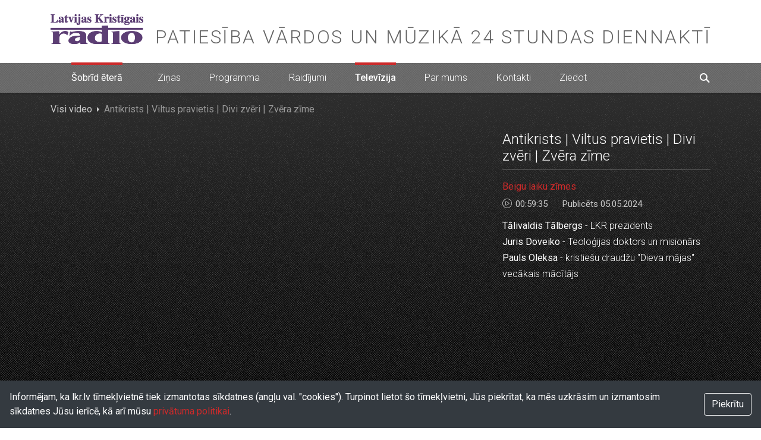

--- FILE ---
content_type: text/html; charset=utf-8
request_url: https://lkr.lv/lkr-tv/ieraksts/18349/antikrists-viltus-pravietis-divi-zveri-zvera-zime?p=1
body_size: 7932
content:
<!doctype html>
<html data-n-head-ssr lang="lv" data-n-head="%7B%22lang%22:%7B%22ssr%22:%22lv%22%7D%7D">
  <head >
    <title>Antikrists | Viltus pravietis | Divi zvēri | Zvēra zīme - Televīzija - Latvijas Kristīgais Radio</title><meta data-n-head="ssr" charset="utf-8"><meta data-n-head="ssr" http-equiv="X-UA-Compatible" content="IE=edge"><meta data-n-head="ssr" name="viewport" content="width=device-width, initial-scale=1"><meta data-n-head="ssr" data-hid="twitter:card" name="twitter:card" content="summary"><meta data-n-head="ssr" data-hid="og:type" name="og:type" content="website"><meta data-n-head="ssr" data-hid="apple:itunesapp" name="apple-itunes-app" content="app-id=1438624227"><meta data-n-head="ssr" data-hid="twitter:title" name="twitter:title" content="Antikrists | Viltus pravietis | Divi zvēri | Zvēra zīme"><meta data-n-head="ssr" data-hid="og:title" property="og:title" content="Antikrists | Viltus pravietis | Divi zvēri | Zvēra zīme"><meta data-n-head="ssr" data-hid="twitter:image" name="twitter:image" content="https://api.lkr.lv/storage/media/c/0/large_8e5d7b72a52b185a8c6fb03e1dac88c8.jpg"><meta data-n-head="ssr" data-hid="og:image" property="og:image" content="https://api.lkr.lv/storage/media/c/0/large_8e5d7b72a52b185a8c6fb03e1dac88c8.jpg"><meta data-n-head="ssr" data-hid="description" name="description" content="Tālivaldis Tālbergs - LKR prezidentsJuris Doveiko - Teoloģijas doktors un misionārsPauls Oleksa - kristiešu draudžu &quot;Dieva mājas&quot; vecākais mācītājs"><meta data-n-head="ssr" data-hid="twitter:description" name="twitter:description" content="Tālivaldis Tālbergs - LKR prezidentsJuris Doveiko - Teoloģijas doktors un misionārsPauls Oleksa - kristiešu draudžu &quot;Dieva mājas&quot; vecākais mācītājs"><meta data-n-head="ssr" data-hid="og:description" property="og:description" content="Tālivaldis Tālbergs - LKR prezidentsJuris Doveiko - Teoloģijas doktors un misionārsPauls Oleksa - kristiešu draudžu &quot;Dieva mājas&quot; vecākais mācītājs"><link data-n-head="ssr" rel="preconnect" href="https://fonts.googleapis.com"><link data-n-head="ssr" rel="preconnect" href="https://fonts.gstatic.com" crossorigin=""><link data-n-head="ssr" rel="icon" type="image/x-icon" href="/favicon.ico"><link data-n-head="ssr" rel="apple-touch-icon" sizes="96x96" type="image/png" href="/icon-96x96.png"><link data-n-head="ssr" rel="apple-touch-icon" sizes="128x128" type="image/png" href="/icon-128x128.png"><link data-n-head="ssr" rel="apple-touch-icon" sizes="192x192" type="image/png" href="/icon-192x192.png"><link data-n-head="ssr" rel="icon" sizes="96x96" type="image/png" href="/icon-96x96.png"><link data-n-head="ssr" rel="icon" sizes="128x128" type="image/png" href="/icon-128x128.png"><link data-n-head="ssr" rel="icon" sizes="192x192" type="image/png" href="/icon-192x192.png"><link data-n-head="ssr" rel="manifest" href="/manifest.json"><link data-n-head="ssr" rel="stylesheet" href="https://cdnjs.cloudflare.com/ajax/libs/font-awesome/6.7.2/css/all.min.css"><link rel="preload" href="/_lkr/5e55660.js" as="script"><link rel="preload" href="/_lkr/0cafac3.js" as="script"><link rel="preload" href="/_lkr/c012c3b.js" as="script"><link rel="preload" href="/_lkr/css/fc69650.css" as="style"><link rel="preload" href="/_lkr/07054d5.js" as="script"><link rel="preload" href="/_lkr/5e74bb4.js" as="script"><link rel="stylesheet" href="/_lkr/css/fc69650.css">
  </head>
  <body >
    <div data-server-rendered="true" id="__lkr"><div id="page-loading" class="d-none"><div class="loading"></div></div><div id="__layout"><div id="page_scroll" tabindex="0" class="page-container"><div id="header-container"><header id="header"><div class="container"><h1 class="logo"><a href="/" aria-current="page" class="logo active">Latvijas Kristīgais radio</a></h1> <p class="slogan">Patiesība vārdos un mūzikā 24 stundas diennaktī</p> <a id="nav-trigger"><span class="nav-trigger-icon"></span></a></div></header> <nav id="nav"><div class="container"><a href="#" class="nav-onair"><svg xmlns="http://www.w3.org/2000/svg" viewBox="0 0 50 38.05" class="nav-onair-wave"><path data-name="Line 1" d="M0.91,15L0.78,15A1,1,0,0,0,0,16v6a1,1,0,1,0,2,0s0,0,0,0V16a1,1,0,0,0-1-1H0.91Z" class="line-1"></path> <path data-name="Line 2" d="M6.91,9L6.78,9A1,1,0,0,0,6,10V28a1,1,0,1,0,2,0s0,0,0,0V10A1,1,0,0,0,7,9H6.91Z" class="line-2"></path> <path data-name="Line 3" d="M12.91,0L12.78,0A1,1,0,0,0,12,1V37a1,1,0,1,0,2,0s0,0,0,0V1a1,1,0,0,0-1-1H12.91Z" class="line-3"></path> <path data-name="Line 4" d="M18.91,10l-0.12,0A1,1,0,0,0,18,11V27a1,1,0,1,0,2,0s0,0,0,0V11a1,1,0,0,0-1-1H18.91Z" class="line-4"></path> <path data-name="Line 5" d="M24.91,15l-0.12,0A1,1,0,0,0,24,16v6a1,1,0,0,0,2,0s0,0,0,0V16a1,1,0,0,0-1-1H24.91Z" class="line-5"></path> <path data-name="Line 6" d="M30.91,10l-0.12,0A1,1,0,0,0,30,11V27a1,1,0,1,0,2,0s0,0,0,0V11a1,1,0,0,0-1-1H30.91Z" class="line-6"></path> <path data-name="Line 7" d="M36.91,0L36.78,0A1,1,0,0,0,36,1V37a1,1,0,1,0,2,0s0,0,0,0V1a1,1,0,0,0-1-1H36.91Z" class="line-7"></path> <path data-name="Line 8" d="M42.91,9L42.78,9A1,1,0,0,0,42,10V28a1,1,0,1,0,2,0s0,0,0,0V10a1,1,0,0,0-1-1H42.91Z" class="line-8"></path> <path data-name="Line 9" d="M48.91,15l-0.12,0A1,1,0,0,0,48,16v6a1,1,0,1,0,2,0s0,0,0,0V16a1,1,0,0,0-1-1H48.91Z" class="line-9"></path></svg> <span class="nav-onair-label">Šobrīd ēterā</span> <audio class="video-js vjs-theme-default"></audio></a> <ul class="nav-menu"><li class="nav-item"><a href="/zinas" class="nav-link"><span>Ziņas</span></a></li> <li class="nav-item"><a href="/programma" class="nav-link"><span>Programma</span></a></li> <li class="nav-item"><a href="/raidijumi" class="nav-link"><span>Raidījumi</span></a></li> <li class="nav-item"><a href="/lkr-tv" aria-current="page" class="nav-link active"><span>Televīzija</span></a></li> <li class="nav-item"><a href="/par-mums/vesture" class="nav-link"><span>Par mums</span></a></li> <li class="nav-item"><a href="/kontakti" class="nav-link"><span>Kontakti</span></a></li> <li class="nav-item"><a href="/ziedot" class="nav-link"><span>Ziedot</span></a></li></ul> <form class="nav-searcher"><a class="search-trigger"><i class="icon-search"></i></a> <div class="nav-searcher-content" style="display:none;"><input type="search" placeholder="Meklēt..." onfocus="this.value=''" value="" class="form-control"> <button type="submit" class="btn btn-light"><i class="icon-search"></i></button></div></form></div></nav></div> <div id="page-content"><div><section class="section section-video pt-0"><div class="container"><nav aria-label="breadcrumb"><ol class="breadcrumb"><li itemscope="itemscope" itemprop="itemListElement" itemtype="http://schema.org/ListItem" class="breadcrumb-item"><a href="/lkr-tv" aria-current="page" class="active">Visi video</a> <meta itemprop="position" content="1"></li> <li itemscope="itemscope" itemprop="itemListElement" itemtype="http://schema.org/ListItem" class="breadcrumb-item active"><span itemprop="title">Antikrists | Viltus pravietis | Divi zvēri | Zvēra zīme</span> <meta itemprop="position" content="2"></li></ol></nav> <div class="row"><div class="col-lg-8"><div class="embed-responsive embed-responsive-16by9"><div class="embed-responsive-item"></div></div></div> <div class="col-lg-4"><div class="video-description"><h2 class="video-title">Antikrists | Viltus pravietis | Divi zvēri | Zvēra zīme</h2> <div class="video-details"><a href="/lkr-tv/raidijums/65/beigu-laiku-zimes" class="video-show-title">
                                Beigu laiku zīmes
                            </a> <div class="video-duration-time"><i class="icon-play"></i>00:59:35
                            </div> <span title="svētdiena, 5. maijs 2024" class="time">
                                Publicēts 05.05.2024
                            </span></div> <div class="rich-text"><p><strong>Tālivaldis Tālbergs</strong> - LKR prezidents<br><strong>Juris Doveiko</strong> - Teoloģijas doktors un misionārs<br><strong>Pauls Oleksa</strong> - kristiešu draudžu &quot;Dieva mājas&quot; vecākais mācītājs</p></div></div></div></div></div></section> <section class="section section-thumbnails"><div class="container"><div class="section-content"><h2 class="section-subtitle">Beigu laiku zīmes</h2> <div class="row thumbnails-grid"><div class="col-sm-6 col-lg-3"><article itemtype="http://schema.org/Article" itemscope="itemscope" class="article"><a href="/lkr-tv/ieraksts/18524/tukstosgade-dieva-liela-tiesa-uguns-ezers-jauna-debess-un-zeme-jauna-jeruzaleme?p=1" itemprop="url" class="article-image"><div class="thumbnail wide"><img src="https://api.lkr.lv/storage/media/a/8/medium_8cb7a7df5424ae8fec5f5b63ee5d2869.jpg" alt="Tūkstošgade | Dieva lielā tiesa | Uguns ezers | Jauna debess un zeme | Jauna Jeruzāleme" title="Tūkstošgade | Dieva lielā tiesa | Uguns ezers | Jauna debess un zeme | Jauna Jeruzāleme" itemprop="image"> <!----> <div class="thumbnail-duration"><div class="thumbnail-duration-time"><i class="icon-play"></i>00:59:03</div></div></div></a> <div class="article-details"><h2 class="article-title"><a href="/lkr-tv/ieraksts/18524/tukstosgade-dieva-liela-tiesa-uguns-ezers-jauna-debess-un-zeme-jauna-jeruzaleme"><span itemprop="headline name">Tūkstošgade | Dieva lielā tiesa | Uguns ezers | Jauna debess un zeme | Jauna Jeruzāleme</span></a></h2> <time itemprop="datePublished" title="svētdiena, 26. maijs 2024" datetime="2024-05-26T00:00:00.000+03:00" class="article-date">
            Publicēts pirms 1 gada
        </time></div></article></div><div class="col-sm-6 col-lg-3"><article itemtype="http://schema.org/Article" itemscope="itemscope" class="article"><a href="/lkr-tv/ieraksts/18467/religiska-babele-komerciala-babele-kazu-mielasts-kristus-otra-atnaksana-armagedona-kauja?p=1" itemprop="url" class="article-image"><div class="thumbnail wide"><img src="https://api.lkr.lv/storage/media/f/c/medium_6d41e9ca2223163cf7ddd7a759fdbfe0.jpg" alt="Reliģiskā Bābele | Komerciālā Bābele | Kāzu mielasts | Kristus otrā atnākšana | Armagedona kauja" title="Reliģiskā Bābele | Komerciālā Bābele | Kāzu mielasts | Kristus otrā atnākšana | Armagedona kauja" itemprop="image"> <!----> <div class="thumbnail-duration"><div class="thumbnail-duration-time"><i class="icon-play"></i>00:59:57</div></div></div></a> <div class="article-details"><h2 class="article-title"><a href="/lkr-tv/ieraksts/18467/religiska-babele-komerciala-babele-kazu-mielasts-kristus-otra-atnaksana-armagedona-kauja"><span itemprop="headline name">Reliģiskā Bābele | Komerciālā Bābele | Kāzu mielasts | Kristus otrā atnākšana | Armagedona kauja</span></a></h2> <time itemprop="datePublished" title="svētdiena, 19. maijs 2024" datetime="2024-05-19T00:00:00.000+03:00" class="article-date">
            Publicēts pirms 1 gada
        </time></div></article></div><div class="col-sm-6 col-lg-3"><article itemtype="http://schema.org/Article" itemscope="itemscope" class="article"><a href="/lkr-tv/ieraksts/18409/144-000-debesis-3-engelu-vestis-dieva-dusmu-vina-spaids-dieva-dusmu-7-kausi?p=1" itemprop="url" class="article-image"><div class="thumbnail wide"><img src="https://api.lkr.lv/storage/media/d/d/medium_1bd540333c895d3d5639268dddf61725.jpg" alt="144 000 debesīs | 3 Eņģeļu vēstis | Dieva dusmu vīna spaids | Dieva dusmu 7 kausi" title="144 000 debesīs | 3 Eņģeļu vēstis | Dieva dusmu vīna spaids | Dieva dusmu 7 kausi" itemprop="image"> <!----> <div class="thumbnail-duration"><div class="thumbnail-duration-time"><i class="icon-play"></i>00:59:32</div></div></div></a> <div class="article-details"><h2 class="article-title"><a href="/lkr-tv/ieraksts/18409/144-000-debesis-3-engelu-vestis-dieva-dusmu-vina-spaids-dieva-dusmu-7-kausi"><span itemprop="headline name">144 000 debesīs | 3 Eņģeļu vēstis | Dieva dusmu vīna spaids | Dieva dusmu 7 kausi</span></a></h2> <time itemprop="datePublished" title="svētdiena, 12. maijs 2024" datetime="2024-05-12T00:00:00.000+03:00" class="article-date">
            Publicēts pirms 1 gada
        </time></div></article></div><div class="col-sm-6 col-lg-3"><article itemtype="http://schema.org/Article" itemscope="itemscope" class="article"><a href="/lkr-tv/ieraksts/18349/antikrists-viltus-pravietis-divi-zveri-zvera-zime?p=1" aria-current="page" itemprop="url" class="article-image active"><div class="thumbnail wide"><img src="https://api.lkr.lv/storage/media/c/0/medium_8e5d7b72a52b185a8c6fb03e1dac88c8.jpg" alt="Antikrists | Viltus pravietis | Divi zvēri | Zvēra zīme" title="Antikrists | Viltus pravietis | Divi zvēri | Zvēra zīme" itemprop="image"> <!----> <div class="thumbnail-duration"><div class="thumbnail-duration-time"><i class="icon-play"></i>00:59:35</div></div></div></a> <div class="article-details"><h2 class="article-title"><a href="/lkr-tv/ieraksts/18349/antikrists-viltus-pravietis-divi-zveri-zvera-zime" aria-current="page" class="active"><span itemprop="headline name">Antikrists | Viltus pravietis | Divi zvēri | Zvēra zīme</span></a></h2> <time itemprop="datePublished" title="svētdiena, 5. maijs 2024" datetime="2024-05-05T00:00:00.000+03:00" class="article-date">
            Publicēts pirms 1 gada
        </time></div></article></div><div class="col-sm-6 col-lg-3"><article itemtype="http://schema.org/Article" itemscope="itemscope" class="article"><a href="/lkr-tv/ieraksts/18288/3-templis-2-liecinieki-7-bazune-kas-ir-sieva-saule-terpta?p=1" itemprop="url" class="article-image"><div class="thumbnail wide"><img src="https://api.lkr.lv/storage/media/1/9/medium_97940b6632ffb0a491c7953243cbf09c.jpg" alt="3. Templis | 2 Liecinieki | 7. Bazūne | Kas ir sieva, saulē tērpta?" title="3. Templis | 2 Liecinieki | 7. Bazūne | Kas ir sieva, saulē tērpta?" itemprop="image"> <!----> <div class="thumbnail-duration"><div class="thumbnail-duration-time"><i class="icon-play"></i>01:00:09</div></div></div></a> <div class="article-details"><h2 class="article-title"><a href="/lkr-tv/ieraksts/18288/3-templis-2-liecinieki-7-bazune-kas-ir-sieva-saule-terpta"><span itemprop="headline name">3. Templis | 2 Liecinieki | 7. Bazūne | Kas ir sieva, saulē tērpta?</span></a></h2> <time itemprop="datePublished" title="svētdiena, 28. aprīlis 2024" datetime="2024-04-28T00:00:00.000+03:00" class="article-date">
            Publicēts pirms 1 gada
        </time></div></article></div><div class="col-sm-6 col-lg-3"><article itemtype="http://schema.org/Article" itemscope="itemscope" class="article"><a href="/lkr-tv/ieraksts/18229/144-000-apzimogosana-7-zimoga-atversana-pirmas-6-bazunes?p=1" itemprop="url" class="article-image"><div class="thumbnail wide"><img src="https://api.lkr.lv/storage/media/7/5/medium_d3eb7a0610a86a1fa78a68e85c5898e2.jpg" alt="144 000 apzīmogošana | 7. zīmoga atvēršana | Pirmās 6 bazūnes" title="144 000 apzīmogošana | 7. zīmoga atvēršana | Pirmās 6 bazūnes" itemprop="image"> <!----> <div class="thumbnail-duration"><div class="thumbnail-duration-time"><i class="icon-play"></i>00:59:46</div></div></div></a> <div class="article-details"><h2 class="article-title"><a href="/lkr-tv/ieraksts/18229/144-000-apzimogosana-7-zimoga-atversana-pirmas-6-bazunes"><span itemprop="headline name">144 000 apzīmogošana | 7. zīmoga atvēršana | Pirmās 6 bazūnes</span></a></h2> <time itemprop="datePublished" title="svētdiena, 21. aprīlis 2024" datetime="2024-04-21T00:00:00.000+03:00" class="article-date">
            Publicēts pirms 1 gada
        </time></div></article></div><div class="col-sm-6 col-lg-3"><article itemtype="http://schema.org/Article" itemscope="itemscope" class="article"><a href="/lkr-tv/ieraksts/18170/lielo-bedu-laiku-merkis-pirmo-6-zimogu-atversana?p=1" itemprop="url" class="article-image"><div class="thumbnail wide"><img src="https://api.lkr.lv/storage/media/b/e/medium_f7ae9b6495e7e13aad9a8053f4d5c8b6.jpg" alt="Lielo bēdu laiku mērķis | Pirmo 6 zīmogu atvēršana" title="Lielo bēdu laiku mērķis | Pirmo 6 zīmogu atvēršana" itemprop="image"> <!----> <div class="thumbnail-duration"><div class="thumbnail-duration-time"><i class="icon-play"></i>00:59:07</div></div></div></a> <div class="article-details"><h2 class="article-title"><a href="/lkr-tv/ieraksts/18170/lielo-bedu-laiku-merkis-pirmo-6-zimogu-atversana"><span itemprop="headline name">Lielo bēdu laiku mērķis | Pirmo 6 zīmogu atvēršana</span></a></h2> <time itemprop="datePublished" title="svētdiena, 14. aprīlis 2024" datetime="2024-04-14T00:00:00.000+03:00" class="article-date">
            Publicēts pirms 1 gada
        </time></div></article></div><div class="col-sm-6 col-lg-3"><article itemtype="http://schema.org/Article" itemscope="itemscope" class="article"><a href="/lkr-tv/ieraksts/18116/kas-notiks-turpmak-draudzes-aizrausana?p=1" itemprop="url" class="article-image"><div class="thumbnail wide"><img src="https://api.lkr.lv/storage/media/7/0/medium_7560d16c2e7aef5ffd67c8f249eae093.jpg" alt="Kas notiks turpmāk | Draudzes aizraušana" title="Kas notiks turpmāk | Draudzes aizraušana" itemprop="image"> <!----> <div class="thumbnail-duration"><div class="thumbnail-duration-time"><i class="icon-play"></i>00:59:26</div></div></div></a> <div class="article-details"><h2 class="article-title"><a href="/lkr-tv/ieraksts/18116/kas-notiks-turpmak-draudzes-aizrausana"><span itemprop="headline name">Kas notiks turpmāk | Draudzes aizraušana</span></a></h2> <time itemprop="datePublished" title="svētdiena, 7. aprīlis 2024" datetime="2024-04-07T00:00:00.000+03:00" class="article-date">
            Publicēts pirms 1 gada
        </time></div></article></div><div class="col-sm-6 col-lg-3"><article itemtype="http://schema.org/Article" itemscope="itemscope" class="article"><a href="/lkr-tv/ieraksts/18063/vestules-draudzem-sardu-filadelfija-un-laodikeja?p=1" itemprop="url" class="article-image"><div class="thumbnail wide"><img src="https://api.lkr.lv/storage/media/6/c/medium_c7fd2cc5c904884514a1b293953937c3.jpg" alt="Vēstules draudzēm Sardū, Filadelfijā un Lāodikejā" title="Vēstules draudzēm Sardū, Filadelfijā un Lāodikejā" itemprop="image"> <!----> <div class="thumbnail-duration"><div class="thumbnail-duration-time"><i class="icon-play"></i>00:59:30</div></div></div></a> <div class="article-details"><h2 class="article-title"><a href="/lkr-tv/ieraksts/18063/vestules-draudzem-sardu-filadelfija-un-laodikeja"><span itemprop="headline name">Vēstules draudzēm Sardū, Filadelfijā un Lāodikejā</span></a></h2> <time itemprop="datePublished" title="svētdiena, 31. marts 2024" datetime="2024-03-31T00:00:00.000+02:00" class="article-date">
            Publicēts pirms 1 gada
        </time></div></article></div><div class="col-sm-6 col-lg-3"><article itemtype="http://schema.org/Article" itemscope="itemscope" class="article"><a href="/lkr-tv/ieraksts/18022/vestules-draudzem-smirna-pergama-un-tiatira?p=1" itemprop="url" class="article-image"><div class="thumbnail wide"><img src="https://api.lkr.lv/storage/media/9/9/medium_d9a3699da0cadcc3ae7846f1d312884e.jpg" alt="Vēstules draudzēm Smirnā, Pergamā un Tiatīrā" title="Vēstules draudzēm Smirnā, Pergamā un Tiatīrā" itemprop="image"> <!----> <div class="thumbnail-duration"><div class="thumbnail-duration-time"><i class="icon-play"></i>00:58:57</div></div></div></a> <div class="article-details"><h2 class="article-title"><a href="/lkr-tv/ieraksts/18022/vestules-draudzem-smirna-pergama-un-tiatira"><span itemprop="headline name">Vēstules draudzēm Smirnā, Pergamā un Tiatīrā</span></a></h2> <time itemprop="datePublished" title="svētdiena, 24. marts 2024" datetime="2024-03-24T00:00:00.000+02:00" class="article-date">
            Publicēts pirms 1 gada
        </time></div></article></div><div class="col-sm-6 col-lg-3"><article itemtype="http://schema.org/Article" itemscope="itemscope" class="article"><a href="/lkr-tv/ieraksts/17973/draudzes-laikmets-un-vestule-draudzei-efeza?p=1" itemprop="url" class="article-image"><div class="thumbnail wide"><img src="https://api.lkr.lv/storage/media/d/0/medium_12921454fd08e9ff7e8d60c38a617592.jpg" alt="Draudzes laikmets un vēstule draudzei Efezā" title="Draudzes laikmets un vēstule draudzei Efezā" itemprop="image"> <!----> <div class="thumbnail-duration"><div class="thumbnail-duration-time"><i class="icon-play"></i>00:59:05</div></div></div></a> <div class="article-details"><h2 class="article-title"><a href="/lkr-tv/ieraksts/17973/draudzes-laikmets-un-vestule-draudzei-efeza"><span itemprop="headline name">Draudzes laikmets un vēstule draudzei Efezā</span></a></h2> <time itemprop="datePublished" title="svētdiena, 17. marts 2024" datetime="2024-03-17T00:00:00.000+02:00" class="article-date">
            Publicēts pirms 1 gada
        </time></div></article></div><div class="col-sm-6 col-lg-3"><article itemtype="http://schema.org/Article" itemscope="itemscope" class="article"><a href="/lkr-tv/ieraksts/17923/ievads-atklasmes-gramata-2?p=1" itemprop="url" class="article-image"><div class="thumbnail wide"><img src="https://api.lkr.lv/storage/media/3/a/medium_eb720d8b5f4a224385ef526d8e866c08.jpg" alt="Ievads Atklāsmes grāmatā 2" title="Ievads Atklāsmes grāmatā 2" itemprop="image"> <!----> <div class="thumbnail-duration"><div class="thumbnail-duration-time"><i class="icon-play"></i>01:01:12</div></div></div></a> <div class="article-details"><h2 class="article-title"><a href="/lkr-tv/ieraksts/17923/ievads-atklasmes-gramata-2"><span itemprop="headline name">Ievads Atklāsmes grāmatā 2</span></a></h2> <time itemprop="datePublished" title="svētdiena, 10. marts 2024" datetime="2024-03-10T00:00:00.000+02:00" class="article-date">
            Publicēts pirms 1 gada
        </time></div></article></div></div> <ul role="menubar" aria-disabled="false" aria-label="Pagination" class="pagination b-pagination"><!----><li role="presentation" aria-hidden="true" class="page-item disabled"><span role="menuitem" aria-label="Go to previous page" aria-disabled="true" class="page-link">‹</span></li><!----><!----><li role="presentation" class="page-item active"><button role="menuitemradio" type="button" aria-label="Go to page 1" aria-checked="true" aria-posinset="1" aria-setsize="2" tabindex="0" class="page-link">1</button></li><li role="presentation" class="page-item"><button role="menuitemradio" type="button" aria-label="Go to page 2" aria-checked="false" aria-posinset="2" aria-setsize="2" tabindex="-1" class="page-link">2</button></li><!----><!----><li role="presentation" class="page-item"><button role="menuitem" type="button" tabindex="-1" aria-label="Go to next page" class="page-link">›</button></li><!----></ul></div></div></section></div></div> <footer id="footer"><div class="container"><div class="row"><div class="col-auto logo-container"><a href="/" aria-current="page" class="footer-logo active">Latvijas Kristīgais radio</a></div> <div class="col footer-nav"><ul class="nav-menu"><li class="nav-item"><a href="/zinas" class="nav-link"><span>Ziņas</span></a></li> <li class="nav-item"><a href="/programma" class="nav-link"><span>Programma</span></a></li> <li class="nav-item"><a href="/raidijumi" class="nav-link"><span>Raidījumi</span></a></li> <li class="nav-item"><a href="/lkr-tv" aria-current="page" class="nav-link active"><span>Televīzija</span></a></li> <li class="nav-item"><a href="/par-mums/vesture" class="nav-link"><span>Par mums</span></a></li> <li class="nav-item"><a href="/kontakti" class="nav-link"><span>Kontakti</span></a></li> <li class="nav-item"><a href="/ziedot" class="nav-link"><span>Ziedot</span></a></li></ul></div></div> <div class="row"><div class="col footer-copyright">
                        Stabu iela 77a, Rīga, LV-1009, Latvija <span class="mx-2">•</span> Tālr. 67213704, 67210096, e-pasts
                        <a href="mailto:lkr@lkr.lv">lkr@lkr.lv</a> <span class="mx-2">•</span> Copyright 2026
                        SIA &quot;Vārds &amp; Co&quot; - Latvijas Kristīgais radio
                    </div></div></div></footer> <!----> <!----></div></div></div><script>window.__LKR__=(function(a,b,c,d,e,f,g,h,i,j,k,l,m,n,o,p,q,r,s,t,u,v,w,x,y,z,A,B,C,D,E,F,G,H,I,J,K,L,M,N,O,P,Q,R,S,T,U,V,W,X,Y,Z,_,$,aa,ab,ac,ad,ae,af,ag,ah,ai,aj,ak,al,am,an,ao,ap,aq,ar,as,at,au,av,aw,ax,ay,az,aA,aB,aC,aD,aE,aF,aG,aH,aI,aJ,aK,aL){return {layout:"default",data:[{currentPage:r,mediaItem:{id:j,title:k,slug:l,description:s,published_at:m,largeThumbnail:t,show:{id:u,slug:v,title:w,__typename:n},video:{duration:h,service:{youtube_id:x,__typename:o},__typename:a},__typename:b},relatedMedia:{total:p,per_page:q,data:[{id:y,slug:z,title:A,mediumThumbnail:B,published_at:C,itemable:{duration:D,__typename:a},__typename:b},{id:E,slug:F,title:G,mediumThumbnail:H,published_at:I,itemable:{duration:J,__typename:a},__typename:b},{id:K,slug:L,title:M,mediumThumbnail:N,published_at:O,itemable:{duration:P,__typename:a},__typename:b},{id:j,slug:l,title:k,mediumThumbnail:Q,published_at:m,itemable:{duration:h,__typename:a},__typename:b},{id:R,slug:S,title:T,mediumThumbnail:U,published_at:V,itemable:{duration:W,__typename:a},__typename:b},{id:X,slug:Y,title:Z,mediumThumbnail:_,published_at:$,itemable:{duration:aa,__typename:a},__typename:b},{id:ab,slug:ac,title:ad,mediumThumbnail:ae,published_at:af,itemable:{duration:ag,__typename:a},__typename:b},{id:ah,slug:ai,title:aj,mediumThumbnail:ak,published_at:al,itemable:{duration:am,__typename:a},__typename:b},{id:an,slug:ao,title:ap,mediumThumbnail:aq,published_at:ar,itemable:{duration:as,__typename:a},__typename:b},{id:at,slug:au,title:av,mediumThumbnail:aw,published_at:ax,itemable:{duration:ay,__typename:a},__typename:b},{id:az,slug:aA,title:aB,mediumThumbnail:aC,published_at:aD,itemable:{duration:aE,__typename:a},__typename:b},{id:aF,slug:aG,title:aH,mediumThumbnail:aI,published_at:aJ,itemable:{duration:aK,__typename:a},__typename:b}],__typename:g}}],fetch:{},error:i,state:{richtext:{editors:{}},site:{namesdays:"Agne, Agnese, Agnija",livestream:{url:"https:\u002F\u002Fradio.lkr.lv\u002Fstream"},stickyAudio:i,quote:{quote:"„Jo es jums apliecinu, brāļi: tas evaņģēlijs, kuru es jums esmu pasludinājis, nav cilvēku izdomāts.” Gal. 1:10",copyright:i,__typename:"Quote"},staff:[{id:r,display_name:"Tālivaldis Tālbergs",profession:"LKR prezidents",thumb:"https:\u002F\u002Fapi.lkr.lv\u002Fstorage\u002Fstaff\u002F1\u002Fmedium_65627df0cbf502638d7b09c6e09a369d.jpg",__typename:d},{id:11,display_name:"Māris Dravnieks",profession:"Tehniskais direktors",thumb:"https:\u002F\u002Fapi.lkr.lv\u002Fstorage\u002Fstaff\u002F1\u002Fmedium_6e3b527ff78408886d5b71fb742af066.jpg",__typename:d},{id:7,display_name:"Kristaps Tālbergs",profession:"Programmas direktors",thumb:"https:\u002F\u002Fapi.lkr.lv\u002Fstorage\u002Fstaff\u002F7\u002Fmedium_a507ea582186114be56e0377899d6ce0.jpg",__typename:d},{id:3,display_name:"Baiba Ustuba",profession:"Galvenā grāmatvede",thumb:"https:\u002F\u002Fapi.lkr.lv\u002Fstorage\u002Fstaff\u002F3\u002Fmedium_774fe2ce1b9f616e1181420f153d932a.jpg",__typename:d},{id:4,display_name:"Ināra Tālberga",profession:"Saimniecības daļas vadītāja",thumb:"https:\u002F\u002Fapi.lkr.lv\u002Fstorage\u002Fstaff\u002F4\u002Fmedium_3e90609fc9f79697db51f3c1ecb5c1c9.jpg",__typename:d},{id:6,display_name:"Jolanta Tomševica",profession:"Mūzikas redaktore",thumb:"https:\u002F\u002Fapi.lkr.lv\u002Fstorage\u002Fstaff\u002F6\u002Fmedium_5a0078fd50e37c9de75521068dccf460.jpg",__typename:d},{id:5,display_name:"Inese Kalniņa",profession:"Sabiedrisko attiecību direktore",thumb:"https:\u002F\u002Fapi.lkr.lv\u002Fstorage\u002Fstaff\u002F5\u002Fmedium_e61065ae12aec86310a3a6070fa04a92.jpg",__typename:d},{id:9,display_name:"Janeta Hofmane",profession:"Administratore, TV studijas operatore",thumb:"https:\u002F\u002Fapi.lkr.lv\u002Fstorage\u002Fstaff\u002F9\u002Fmedium_64def62adb107e15a7ee172c324aa0fe.jpg",__typename:d},{id:10,display_name:"Ingrīda Kadaka",profession:"Administratore",thumb:"https:\u002F\u002Fapi.lkr.lv\u002Fstorage\u002Fstaff\u002F0\u002Fmedium_755b17c55794987e1666a9fe17402139.jpg",__typename:d},{id:2,display_name:"Kristīna Soloha",profession:"Diktore",thumb:"https:\u002F\u002Fapi.lkr.lv\u002Fstorage\u002Fstaff\u002F2\u002Fmedium_6ed8035774b67192a2ee27171f2fdbc5.jpg",__typename:d},{id:15,display_name:"Mārtiņš Kalējs",profession:"Diktors",thumb:"https:\u002F\u002Fapi.lkr.lv\u002Fstorage\u002Fstaff\u002F5\u002Fmedium_053529dc3f7c0d5ebb38ce9fc4df1e8e.jpg",__typename:d},{id:8,display_name:"Aivars Ozoliņš",profession:"Vakara dīdžejs",thumb:"https:\u002F\u002Fapi.lkr.lv\u002Fstorage\u002Fstaff\u002F8\u002Fmedium_b75f15c77e7ccddb62244b54ebf3231b.jpg",__typename:d},{id:16,display_name:"Kristīne Knieta",profession:"Sestdienas administratore",thumb:"https:\u002F\u002Fapi.lkr.lv\u002Fstorage\u002Fstaff\u002F6\u002Fmedium_8e620d802106b9d16c1b33ad641f458d.jpg",__typename:d},{id:q,display_name:"Guntars Rudzītis",profession:"Skaņu inženieris",thumb:"https:\u002F\u002Fapi.lkr.lv\u002Fstorage\u002Fstaff\u002F2\u002Fmedium_97aaddbdf1a2c01ab87ad666cf40932c.jpg",__typename:d},{id:p,display_name:"Oļegs Irmanns",profession:"Datorsistēmas administrators",thumb:"https:\u002F\u002Fapi.lkr.lv\u002Fstorage\u002Fstaff\u002F3\u002Fmedium_df229d0ec4c9ad6278eb24483289f1f0.jpg",__typename:d},{id:14,display_name:"Marats Samauskis",profession:"Mājas lapas administrators",thumb:"https:\u002F\u002Fapi.lkr.lv\u002Fstorage\u002Fstaff\u002F4\u002Fmedium_483bf56792b714920646c12f4675d63c.jpg",__typename:d},{id:18,display_name:"Kārlis Kalniņš",profession:"LKR AB Nama pārvaldnieks",thumb:"https:\u002F\u002Fapi.lkr.lv\u002Fstorage\u002Fstaff\u002F8\u002Fmedium_0eaf7ccedd8510e25faf9b6da347e636.jpg",__typename:d},{id:19,display_name:"Lidija Ābeltiņa",profession:"Telpu uzkopšana",thumb:"https:\u002F\u002Fapi.lkr.lv\u002Fstorage\u002Fstaff\u002F9\u002Fmedium_5dfde6d3612b6513f2593d0a50f9b5f3.jpg",__typename:d}],isAboutUsPage:f}},serverRendered:e,routePath:"\u002Flkr-tv\u002Fieraksts\u002F18349\u002Fantikrists-viltus-pravietis-divi-zveri-zvera-zime",config:{apiUrl:"https:\u002F\u002Fapi.lkr.lv",nuxtUrl:"https:\u002F\u002Flkr.lv",fbAppId:853049665302096,_app:{basePath:"\u002F",assetsPath:"\u002F_lkr\u002F",cdnURL:i}},apollo:{post:Object.create(null),defaultClient:Object.create(null,{"MediaItem:18349":{writable:true,enumerable:true,value:{id:j,title:k,slug:l,description:s,published_at:m,"thumb({\"size\":\"large\"})":t,show:{type:c,generated:f,id:"Show:65",typename:n},video:{type:c,generated:e,id:"$MediaItem:18349.video",typename:a},__typename:b,"thumb({\"size\":\"medium\"})":Q,itemable:{type:c,generated:e,id:"$MediaItem:18349.itemable",typename:a}}},"Show:65":{writable:true,enumerable:true,value:{id:u,slug:v,title:w,__typename:n}},"$MediaItem:18349.video":{writable:true,enumerable:true,value:{duration:h,service:{type:c,generated:e,id:"$MediaItem:18349.video.service",typename:o},__typename:a}},"$MediaItem:18349.video.service":{writable:true,enumerable:true,value:{youtube_id:x,__typename:o}},"$ROOT_QUERY.media({\"group_name\":\"lkrtv\",\"ids\":[18349],\"rpp\":1,\"type\":\"VIDEO\"})":{writable:true,enumerable:true,value:{data:[{type:c,generated:f,id:aL,typename:b}],__typename:g}},ROOT_QUERY:{writable:true,enumerable:true,value:{"media({\"group_name\":\"lkrtv\",\"ids\":[18349],\"rpp\":1,\"type\":\"VIDEO\"})":{type:c,generated:e,id:"$ROOT_QUERY.media({\"group_name\":\"lkrtv\",\"ids\":[18349],\"rpp\":1,\"type\":\"VIDEO\"})",typename:g},"media({\"group_name\":\"lkrtv\",\"page\":1,\"rpp\":12,\"shows_from_media_ids\":[18349],\"type\":\"VIDEO\"})":{type:c,generated:e,id:"$ROOT_QUERY.media({\"group_name\":\"lkrtv\",\"page\":1,\"rpp\":12,\"shows_from_media_ids\":[18349],\"type\":\"VIDEO\"})",typename:g}}},"$ROOT_QUERY.media({\"group_name\":\"lkrtv\",\"page\":1,\"rpp\":12,\"shows_from_media_ids\":[18349],\"type\":\"VIDEO\"})":{writable:true,enumerable:true,value:{total:p,per_page:q,data:[{type:c,generated:f,id:"MediaItem:18524",typename:b},{type:c,generated:f,id:"MediaItem:18467",typename:b},{type:c,generated:f,id:"MediaItem:18409",typename:b},{type:c,generated:f,id:aL,typename:b},{type:c,generated:f,id:"MediaItem:18288",typename:b},{type:c,generated:f,id:"MediaItem:18229",typename:b},{type:c,generated:f,id:"MediaItem:18170",typename:b},{type:c,generated:f,id:"MediaItem:18116",typename:b},{type:c,generated:f,id:"MediaItem:18063",typename:b},{type:c,generated:f,id:"MediaItem:18022",typename:b},{type:c,generated:f,id:"MediaItem:17973",typename:b},{type:c,generated:f,id:"MediaItem:17923",typename:b}],__typename:g}},"MediaItem:18524":{writable:true,enumerable:true,value:{id:y,slug:z,title:A,"thumb({\"size\":\"medium\"})":B,published_at:C,itemable:{type:c,generated:e,id:"$MediaItem:18524.itemable",typename:a},__typename:b}},"$MediaItem:18524.itemable":{writable:true,enumerable:true,value:{duration:D,__typename:a}},"MediaItem:18467":{writable:true,enumerable:true,value:{id:E,slug:F,title:G,"thumb({\"size\":\"medium\"})":H,published_at:I,itemable:{type:c,generated:e,id:"$MediaItem:18467.itemable",typename:a},__typename:b}},"$MediaItem:18467.itemable":{writable:true,enumerable:true,value:{duration:J,__typename:a}},"MediaItem:18409":{writable:true,enumerable:true,value:{id:K,slug:L,title:M,"thumb({\"size\":\"medium\"})":N,published_at:O,itemable:{type:c,generated:e,id:"$MediaItem:18409.itemable",typename:a},__typename:b}},"$MediaItem:18409.itemable":{writable:true,enumerable:true,value:{duration:P,__typename:a}},"$MediaItem:18349.itemable":{writable:true,enumerable:true,value:{duration:h,__typename:a}},"MediaItem:18288":{writable:true,enumerable:true,value:{id:R,slug:S,title:T,"thumb({\"size\":\"medium\"})":U,published_at:V,itemable:{type:c,generated:e,id:"$MediaItem:18288.itemable",typename:a},__typename:b}},"$MediaItem:18288.itemable":{writable:true,enumerable:true,value:{duration:W,__typename:a}},"MediaItem:18229":{writable:true,enumerable:true,value:{id:X,slug:Y,title:Z,"thumb({\"size\":\"medium\"})":_,published_at:$,itemable:{type:c,generated:e,id:"$MediaItem:18229.itemable",typename:a},__typename:b}},"$MediaItem:18229.itemable":{writable:true,enumerable:true,value:{duration:aa,__typename:a}},"MediaItem:18170":{writable:true,enumerable:true,value:{id:ab,slug:ac,title:ad,"thumb({\"size\":\"medium\"})":ae,published_at:af,itemable:{type:c,generated:e,id:"$MediaItem:18170.itemable",typename:a},__typename:b}},"$MediaItem:18170.itemable":{writable:true,enumerable:true,value:{duration:ag,__typename:a}},"MediaItem:18116":{writable:true,enumerable:true,value:{id:ah,slug:ai,title:aj,"thumb({\"size\":\"medium\"})":ak,published_at:al,itemable:{type:c,generated:e,id:"$MediaItem:18116.itemable",typename:a},__typename:b}},"$MediaItem:18116.itemable":{writable:true,enumerable:true,value:{duration:am,__typename:a}},"MediaItem:18063":{writable:true,enumerable:true,value:{id:an,slug:ao,title:ap,"thumb({\"size\":\"medium\"})":aq,published_at:ar,itemable:{type:c,generated:e,id:"$MediaItem:18063.itemable",typename:a},__typename:b}},"$MediaItem:18063.itemable":{writable:true,enumerable:true,value:{duration:as,__typename:a}},"MediaItem:18022":{writable:true,enumerable:true,value:{id:at,slug:au,title:av,"thumb({\"size\":\"medium\"})":aw,published_at:ax,itemable:{type:c,generated:e,id:"$MediaItem:18022.itemable",typename:a},__typename:b}},"$MediaItem:18022.itemable":{writable:true,enumerable:true,value:{duration:ay,__typename:a}},"MediaItem:17973":{writable:true,enumerable:true,value:{id:az,slug:aA,title:aB,"thumb({\"size\":\"medium\"})":aC,published_at:aD,itemable:{type:c,generated:e,id:"$MediaItem:17973.itemable",typename:a},__typename:b}},"$MediaItem:17973.itemable":{writable:true,enumerable:true,value:{duration:aE,__typename:a}},"MediaItem:17923":{writable:true,enumerable:true,value:{id:aF,slug:aG,title:aH,"thumb({\"size\":\"medium\"})":aI,published_at:aJ,itemable:{type:c,generated:e,id:"$MediaItem:17923.itemable",typename:a},__typename:b}},"$MediaItem:17923.itemable":{writable:true,enumerable:true,value:{duration:aK,__typename:a}}})}}}("MediaVideo","MediaItem","id","StaffPerson",true,false,"MediaItemPagination",3575,null,18349,"Antikrists | Viltus pravietis | Divi zvēri | Zvēra zīme","antikrists-viltus-pravietis-divi-zveri-zvera-zime","2024-05-05","Show","MediaVideoYoutube",13,12,1,"\u003Cp\u003E\u003Cstrong\u003ETālivaldis Tālbergs\u003C\u002Fstrong\u003E - LKR prezidents\u003Cbr\u003E\u003Cstrong\u003EJuris Doveiko\u003C\u002Fstrong\u003E - Teoloģijas doktors un misionārs\u003Cbr\u003E\u003Cstrong\u003EPauls Oleksa\u003C\u002Fstrong\u003E - kristiešu draudžu \"Dieva mājas\" vecākais mācītājs\u003C\u002Fp\u003E","https:\u002F\u002Fapi.lkr.lv\u002Fstorage\u002Fmedia\u002Fc\u002F0\u002Flarge_8e5d7b72a52b185a8c6fb03e1dac88c8.jpg",65,"beigu-laiku-zimes","Beigu laiku zīmes","Y_N3iG_YRJY",18524,"tukstosgade-dieva-liela-tiesa-uguns-ezers-jauna-debess-un-zeme-jauna-jeruzaleme","Tūkstošgade | Dieva lielā tiesa | Uguns ezers | Jauna debess un zeme | Jauna Jeruzāleme","https:\u002F\u002Fapi.lkr.lv\u002Fstorage\u002Fmedia\u002Fa\u002F8\u002Fmedium_8cb7a7df5424ae8fec5f5b63ee5d2869.jpg","2024-05-26",3543,18467,"religiska-babele-komerciala-babele-kazu-mielasts-kristus-otra-atnaksana-armagedona-kauja","Reliģiskā Bābele | Komerciālā Bābele | Kāzu mielasts | Kristus otrā atnākšana | Armagedona kauja","https:\u002F\u002Fapi.lkr.lv\u002Fstorage\u002Fmedia\u002Ff\u002Fc\u002Fmedium_6d41e9ca2223163cf7ddd7a759fdbfe0.jpg","2024-05-19",3597,18409,"144-000-debesis-3-engelu-vestis-dieva-dusmu-vina-spaids-dieva-dusmu-7-kausi","144 000 debesīs | 3 Eņģeļu vēstis | Dieva dusmu vīna spaids | Dieva dusmu 7 kausi","https:\u002F\u002Fapi.lkr.lv\u002Fstorage\u002Fmedia\u002Fd\u002Fd\u002Fmedium_1bd540333c895d3d5639268dddf61725.jpg","2024-05-12",3572,"https:\u002F\u002Fapi.lkr.lv\u002Fstorage\u002Fmedia\u002Fc\u002F0\u002Fmedium_8e5d7b72a52b185a8c6fb03e1dac88c8.jpg",18288,"3-templis-2-liecinieki-7-bazune-kas-ir-sieva-saule-terpta","3. Templis | 2 Liecinieki | 7. Bazūne | Kas ir sieva, saulē tērpta?","https:\u002F\u002Fapi.lkr.lv\u002Fstorage\u002Fmedia\u002F1\u002F9\u002Fmedium_97940b6632ffb0a491c7953243cbf09c.jpg","2024-04-28",3609,18229,"144-000-apzimogosana-7-zimoga-atversana-pirmas-6-bazunes","144 000 apzīmogošana | 7. zīmoga atvēršana | Pirmās 6 bazūnes","https:\u002F\u002Fapi.lkr.lv\u002Fstorage\u002Fmedia\u002F7\u002F5\u002Fmedium_d3eb7a0610a86a1fa78a68e85c5898e2.jpg","2024-04-21",3586,18170,"lielo-bedu-laiku-merkis-pirmo-6-zimogu-atversana","Lielo bēdu laiku mērķis | Pirmo 6 zīmogu atvēršana","https:\u002F\u002Fapi.lkr.lv\u002Fstorage\u002Fmedia\u002Fb\u002Fe\u002Fmedium_f7ae9b6495e7e13aad9a8053f4d5c8b6.jpg","2024-04-14",3547,18116,"kas-notiks-turpmak-draudzes-aizrausana","Kas notiks turpmāk | Draudzes aizraušana","https:\u002F\u002Fapi.lkr.lv\u002Fstorage\u002Fmedia\u002F7\u002F0\u002Fmedium_7560d16c2e7aef5ffd67c8f249eae093.jpg","2024-04-07",3566,18063,"vestules-draudzem-sardu-filadelfija-un-laodikeja","Vēstules draudzēm Sardū, Filadelfijā un Lāodikejā","https:\u002F\u002Fapi.lkr.lv\u002Fstorage\u002Fmedia\u002F6\u002Fc\u002Fmedium_c7fd2cc5c904884514a1b293953937c3.jpg","2024-03-31",3570,18022,"vestules-draudzem-smirna-pergama-un-tiatira","Vēstules draudzēm Smirnā, Pergamā un Tiatīrā","https:\u002F\u002Fapi.lkr.lv\u002Fstorage\u002Fmedia\u002F9\u002F9\u002Fmedium_d9a3699da0cadcc3ae7846f1d312884e.jpg","2024-03-24",3537,17973,"draudzes-laikmets-un-vestule-draudzei-efeza","Draudzes laikmets un vēstule draudzei Efezā","https:\u002F\u002Fapi.lkr.lv\u002Fstorage\u002Fmedia\u002Fd\u002F0\u002Fmedium_12921454fd08e9ff7e8d60c38a617592.jpg","2024-03-17",3545,17923,"ievads-atklasmes-gramata-2","Ievads Atklāsmes grāmatā 2","https:\u002F\u002Fapi.lkr.lv\u002Fstorage\u002Fmedia\u002F3\u002Fa\u002Fmedium_eb720d8b5f4a224385ef526d8e866c08.jpg","2024-03-10",3672,"MediaItem:18349"));</script><script src="/_lkr/5e55660.js" defer></script><script src="/_lkr/5e74bb4.js" defer></script><script src="/_lkr/0cafac3.js" defer></script><script src="/_lkr/c012c3b.js" defer></script><script src="/_lkr/07054d5.js" defer></script>
  </body>
</html>


--- FILE ---
content_type: application/javascript; charset=UTF-8
request_url: https://lkr.lv/_lkr/9b02a07.js
body_size: 969
content:
(window.webpackJsonp=window.webpackJsonp||[]).push([[31],{452:function(t,e,l){"use strict";l.r(e);var n={name:"contacts",head:function(){return{title:"Kontakti"}}},r=l(66),component=Object(r.a)(n,(function(){var t=this,e=t.$createElement,l=t._self._c||e;return l("section",{staticClass:"section section-contacts mt-0"},[l("div",{staticClass:"container"},[l("nav",{attrs:{"aria-label":"breadcrumb"}},[l("ol",{staticClass:"breadcrumb"},[l("li",{staticClass:"breadcrumb-item",attrs:{itemscope:"",itemprop:"itemListElement",itemtype:"http://schema.org/ListItem"}},[l("nuxt-link",{attrs:{to:{name:"home"}}},[t._v("Latvijas Kristīgais Radio")]),t._v(" "),l("meta",{attrs:{itemprop:"position",content:"1"}})],1),t._v(" "),t._m(0)])]),t._v(" "),t._m(1),t._v(" "),t._m(2)])])}),[function(){var t=this,e=t.$createElement,l=t._self._c||e;return l("li",{staticClass:"breadcrumb-item active",attrs:{itemscope:"",itemprop:"itemListElement",itemtype:"http://schema.org/ListItem"}},[l("span",{attrs:{itemprop:"title"}},[t._v("Kontakti")]),t._v(" "),l("meta",{attrs:{itemprop:"position",content:"2"}})])},function(){var t=this,e=t.$createElement,l=t._self._c||e;return l("div",{staticClass:"section-header"},[l("h1",{staticClass:"section-title"},[t._v("Kontakti")])])},function(){var t=this,e=t.$createElement,l=t._self._c||e;return l("div",{staticClass:"section-content"},[l("h2",{staticClass:"section-subtitle"},[t._v('SIA "Vārds & Co" Latvijas Kristīgais radio')]),t._v(" "),l("p",[t._v("Stabu iela 77a, Rīga, LV-1009"),l("br"),t._v("\n                +371 67213704, +371 67210096")]),t._v(" "),l("p",[t._v("\n                Jautājumiem un ieteikumiem: "),l("a",{attrs:{href:"mailto:lkr@lkr.lv"}},[t._v("lkr@lkr.lv")])]),t._v(" "),l("p",[t._v("\n                Aizlūgšanu vajadzībām: "),l("a",{attrs:{href:"mailto:aizlugsanas@lkr.lv"}},[t._v("aizlugsanas@lkr.lv")])]),t._v(" "),l("p",[t._v("\n                Sludinājumiem un reklāmām: "),l("a",{attrs:{href:"mailto:reklama@lkr.lv"}},[t._v("reklama@lkr.lv")])]),t._v(" "),l("p",[t._v('\n                Apsveikumu koncertam "Skanošā Dāvana": '),l("a",{attrs:{href:"mailto:apsveikums@lkr.lv"}},[t._v("apsveikums@lkr.lv")])]),t._v(" "),l("hr",{staticClass:"my-5"}),t._v(" "),l("h2",{staticClass:"section-subtitle"},[t._v("\n                Atbildīgā uzraudzības iestāde - Nacionālā elektronisko plašsaziņas līdzekļu padome\n            ")]),t._v(" "),l("p",[t._v("\n                Doma laukums 8A, Rīga, LV-1939"),l("br"),t._v(" "),l("a",{attrs:{href:"https://www.neplpadome.lv"}},[t._v("www.neplpadome.lv")]),l("br"),t._v("\n                +371 67221848"),l("br"),t._v(" "),l("a",{attrs:{href:"mailto:neplpadome@neplpadome.lv"}},[t._v("neplpadome@neplpadome.lv")])])])}],!1,null,null,null);e.default=component.exports}}]);

--- FILE ---
content_type: application/javascript; charset=UTF-8
request_url: https://lkr.lv/_lkr/86f6f74.js
body_size: 4182
content:
(window.webpackJsonp=window.webpackJsonp||[]).push([[20,4,16],{350:function(t,e,n){"use strict";n.d(e,"b",(function(){return d})),n.d(e,"a",(function(){return m}));var r,l,o=n(197),c=n(90),d=Object(c.a)(r||(r=Object(o.a)(['\nfragment LkrTvThumbnailFragment on MediaItem {\n    id\n    slug\n    title\n    mediumThumbnail: thumb(size: "medium")\n    published_at\n    itemable {\n        ... on MediaVideo {\n            duration\n        }\n        ... on MediaAudio {\n            duration\n        }\n    }\n}\n']))),m=Object(c.a)(l||(l=Object(o.a)(['\nfragment AudioThumbnailFragment on MediaItem {\n    id\n    slug\n    title\n    description\n    pdf\n    text\n    thumb(size: "smallsquare")\n    published_at\n    itemable {\n        ... on MediaAudio {\n            service {\n                ... on MediaAudioLocal {\n                    url\n                    download_url\n                }\n            }\n        }\n    }\n}\n'])))},354:function(t,e,n){"use strict";n.r(e);var r={name:"ArticleThumbnail",props:{item:{type:Object,required:!0},thumbnailClass:{type:String,default:"wide"},thumbnailSize:{type:String,default:"medium"}},data:function(){return{created_at:this.$luxon.fromISO(this.item.created_at),thumbnail:this.$props.item[this.thumbnailSize+"Thumbnail"]}}},l=n(66),component=Object(l.a)(r,(function(){var t=this,e=t.$createElement,n=t._self._c||e;return n("article",{staticClass:"article",attrs:{itemtype:"http://schema.org/Article",itemscope:"itemscope"}},[n("nuxt-link",{staticClass:"article-image",attrs:{to:{name:"articles.view",params:{id:t.item.id,slug:t.item.slug}},itemprop:"url"}},[n("div",{class:["thumbnail",t.$props.thumbnailClass]},[n("img",{attrs:{src:t.thumbnail,alt:t.item.title,title:t.item.title,itemprop:"image"}})])]),t._v(" "),n("div",{staticClass:"article-details"},[n("h2",{staticClass:"article-title"},[n("nuxt-link",{attrs:{to:{name:"articles.view",params:{id:t.item.id,slug:t.item.slug}}}},[n("span",{attrs:{itemprop:"headline name"}},[t._v(t._s(t.item.title))])])],1),t._v(" "),n("time",{staticClass:"article-date",attrs:{itemprop:"datePublished",datetime:t.created_at.toISO()}},[t._v(t._s(t.created_at.formatFriendly()))])])],1)}),[],!1,null,null,null);e.default=component.exports},356:function(t,e,n){"use strict";n.r(e);n(59);var r=n(198),l={name:"LatestVideoBlock",props:{items:{type:Array,required:!0},liveVideo:{type:Object,required:!1}},player:null,stopAllPlayersListener:null,data:function(){return{isExpanded:this.$device.isDesktop||null!=this.$device.tablet,activeItem:this.$props.items[0]||null}},mounted:function(){var t=this;this.$isServer||(this.$nextTick((function(){var e,n=(null===(e=t.$props.liveVideo)||void 0===e?void 0:e.video_id)&&t.$props.liveVideo.is_active,l=n?t.$props.liveVideo.video_id:t.activeItem.video.service.youtube_id;r.b.ready((function(){t.$options.player=new window.YT.Player(t.$refs.player,{height:"100%",width:"100%",videoId:l,playerVars:{playsinline:1,autoplay:n?1:0,mute:n?1:0},events:{onStateChange:function(e){1==e.data&&t.$lkr.$emit("stopAllPlayers","lkrtv-latest-block")}}})}))})),this.$options.stopAllPlayersListener=function(e){"lkrtv-latest-block"!=e&&null!=t.$options.player&&t.$options.player.pauseVideo()},this.$lkr.$on("stopAllPlayers",this.$options.stopAllPlayersListener))},computed:{itemsList:function(){return this.isExpanded?this.$props.items:this.$props.items.slice(0,3)}},methods:{changeActiveItem:function(t){var e=this;this.activeItem=t,this.$device.isDesktop||this.$scrollTo(this.$refs.block,500),this.$nextTick((function(){e.$options.player.loadVideoById({videoId:e.activeItem.video.service.youtube_id})}))}},beforeDestroy:function(){this.$options.stopAllPlayersListener&&this.$lkr.$off("stopAllPlayers",this.$options.stopAllPlayersListener),this.$options.player&&this.$options.player.destroy()}},o=n(66),component=Object(o.a)(l,(function(){var t=this,e=t.$createElement,n=t._self._c||e;return t.liveVideo&&t.liveVideo.video_id&&t.liveVideo.is_active?n("section",{ref:"block",staticClass:"section section-video live-video"},[n("div",{staticClass:"container"},[n("div",{staticClass:"row"},[n("div",{staticClass:"col"},[t._m(0),t._v(" "),n("div",{staticClass:"w-100 d-flex justify-content-center"},[n("div",{staticClass:"video-player"},[n("div",{staticClass:"embed-responsive embed-responsive-16by9"},[n("div",{ref:"player",staticClass:"embed-responsive-item"})])])])])])])]):t.items.length>0?n("section",{ref:"block",staticClass:"section section-video"},[n("div",{staticClass:"container"},[n("div",{staticClass:"row"},[n("div",{staticClass:"col-lg-8"},[null!=t.activeItem?n("div",{staticClass:"video-player"},[n("div",{staticClass:"embed-responsive embed-responsive-16by9"},[n("div",{ref:"player",staticClass:"embed-responsive-item"})])]):t._e()]),t._v(" "),n("div",{staticClass:"col-lg-4"},[n("div",{staticClass:"thumbnails-list"},[t._l(t.itemsList,(function(e){return n("article",{key:e.id,staticClass:"article",class:{selected:null!=t.activeItem&&t.activeItem.id==e.id},attrs:{itemtype:"http://schema.org/Article",itemscope:"itemscope"}},[n("a",{staticClass:"article-image",attrs:{itemprop:"url",href:"#"},on:{click:function(n){return n.preventDefault(),t.changeActiveItem(e)}}},[n("div",{staticClass:"thumbnail wide"},[n("img",{attrs:{src:e.mediumThumbnail,alt:e.title,title:e.title}})])]),t._v(" "),n("div",{staticClass:"article-details"},[n("h2",{staticClass:"article-title"},[n("a",{attrs:{href:"#"},on:{click:function(n){return n.preventDefault(),t.changeActiveItem(e)}}},[n("span",{attrs:{itemprop:"headline name"}},[t._v(t._s(e.title))])])]),t._v(" "),n("time",{staticClass:"article-date",attrs:{itemprop:"datePublished",datetime:t.$luxon.fromISO(e.published_at).toISO()}},[t._v("\n                                "+t._s(t.$luxon.fromISO(e.published_at).formatFriendlySimple())+"\n                            ")])])])})),t._v(" "),t.isExpanded?t._e():n("a",{staticClass:"btn btn-outline-light load-more",on:{click:function(e){t.isExpanded=!0}}},[t._v("Rādīt vairāk")]),t._v(" "),t.isExpanded?n("nuxt-link",{staticClass:"btn btn-outline-light load-more",attrs:{to:{name:"lkrtv"}}},[t._v("\n                        Skatīt visus video\n                    ")]):t._e()],2)])])])]):t._e()}),[function(){var t=this,e=t.$createElement,n=t._self._c||e;return n("div",{staticClass:"d-flex justify-content-center align-items-center mb-3"},[n("div",{staticClass:"red-dot mr-2"}),t._v(" "),n("h3",{staticClass:"text-light mb-0"},[t._v("Tiešraide")])])}],!1,null,null,null);e.default=component.exports},357:function(t,e,n){"use strict";n.d(e,"a",(function(){return c}));var r,l=n(197),o=n(90),c=Object(o.a)(r||(r=Object(l.a)(['\nfragment ArticleItemFragment on ArticleItem {\n    id\n    slug\n    title\n    created_at\n    smallSquareThumbnail: thumb(size: "smallsquare")\n    mediumThumbnail: thumb(size: "medium")\n}\n'])))},359:function(t,e){t.exports=function(t){var e=typeof t;return null!=t&&("object"==e||"function"==e)}},363:function(t,e,n){var r=n(364),l=n(379),o=n(380),c=r?r.toStringTag:void 0;t.exports=function(t){return null==t?void 0===t?"[object Undefined]":"[object Null]":c&&c in Object(t)?l(t):o(t)}},364:function(t,e,n){var r=n(377).Symbol;t.exports=r},371:function(t,e,n){var r=n(372),l=n(373),o=n(383),c=Math.ceil,d=Math.max;t.exports=function(t,e,n){e=(n?l(t,e,n):void 0===e)?1:d(o(e),0);var m=null==t?0:t.length;if(!m||e<1)return[];for(var v=0,f=0,h=Array(c(m/e));v<m;)h[f++]=r(t,v,v+=e);return h}},372:function(t,e){t.exports=function(t,e,n){var r=-1,l=t.length;e<0&&(e=-e>l?0:l+e),(n=n>l?l:n)<0&&(n+=l),l=e>n?0:n-e>>>0,e>>>=0;for(var o=Array(l);++r<l;)o[r]=t[r+e];return o}},373:function(t,e,n){var r=n(374),l=n(375),o=n(382),c=n(359);t.exports=function(t,e,object){if(!c(object))return!1;var n=typeof e;return!!("number"==n?l(object)&&o(e,object.length):"string"==n&&e in object)&&r(object[e],t)}},374:function(t,e){t.exports=function(t,e){return t===e||t!=t&&e!=e}},375:function(t,e,n){var r=n(376),l=n(381);t.exports=function(t){return null!=t&&l(t.length)&&!r(t)}},376:function(t,e,n){var r=n(363),l=n(359);t.exports=function(t){if(!l(t))return!1;var e=r(t);return"[object Function]"==e||"[object GeneratorFunction]"==e||"[object AsyncFunction]"==e||"[object Proxy]"==e}},377:function(t,e,n){var r=n(378),l="object"==typeof self&&self&&self.Object===Object&&self,o=r||l||Function("return this")();t.exports=o},378:function(t,e,n){(function(e){var n="object"==typeof e&&e&&e.Object===Object&&e;t.exports=n}).call(this,n(50))},379:function(t,e,n){var r=n(364),l=Object.prototype,o=l.hasOwnProperty,c=l.toString,d=r?r.toStringTag:void 0;t.exports=function(t){var e=o.call(t,d),n=t[d];try{t[d]=void 0;var r=!0}catch(t){}var l=c.call(t);return r&&(e?t[d]=n:delete t[d]),l}},380:function(t,e){var n=Object.prototype.toString;t.exports=function(t){return n.call(t)}},381:function(t,e){t.exports=function(t){return"number"==typeof t&&t>-1&&t%1==0&&t<=9007199254740991}},382:function(t,e){var n=/^(?:0|[1-9]\d*)$/;t.exports=function(t,e){var r=typeof t;return!!(e=null==e?9007199254740991:e)&&("number"==r||"symbol"!=r&&n.test(t))&&t>-1&&t%1==0&&t<e}},383:function(t,e,n){var r=n(384);t.exports=function(t){var e=r(t),n=e%1;return e==e?n?e-n:e:0}},384:function(t,e,n){var r=n(385),l=1/0;t.exports=function(t){return t?(t=r(t))===l||t===-1/0?17976931348623157e292*(t<0?-1:1):t==t?t:0:0===t?t:0}},385:function(t,e,n){var r=n(386),l=n(359),o=n(388),c=/^[-+]0x[0-9a-f]+$/i,d=/^0b[01]+$/i,m=/^0o[0-7]+$/i,v=parseInt;t.exports=function(t){if("number"==typeof t)return t;if(o(t))return NaN;if(l(t)){var e="function"==typeof t.valueOf?t.valueOf():t;t=l(e)?e+"":e}if("string"!=typeof t)return 0===t?t:+t;t=r(t);var n=d.test(t);return n||m.test(t)?v(t.slice(2),n?2:8):c.test(t)?NaN:+t}},386:function(t,e,n){var r=n(387),l=/^\s+/;t.exports=function(t){return t?t.slice(0,r(t)+1).replace(l,""):t}},387:function(t,e){var n=/\s/;t.exports=function(t){for(var e=t.length;e--&&n.test(t.charAt(e)););return e}},388:function(t,e,n){var r=n(363),l=n(389);t.exports=function(t){return"symbol"==typeof t||l(t)&&"[object Symbol]"==r(t)}},389:function(t,e){t.exports=function(t){return null!=t&&"object"==typeof t}},449:function(t,e,n){"use strict";n.r(e);var r,l=n(197),o=n(23),c=(n(78),n(21),n(90)),d=n(371),m=n.n(d),v=n(357),f=n(350),h={name:"index",components:{LatestVideoBlock:n(356).default},asyncData:function(t){return Object(o.a)(regeneratorRuntime.mark((function e(){var n,o,d,h;return regeneratorRuntime.wrap((function(e){for(;;)switch(e.prev=e.next){case 0:return n=t.app.apolloProvider.defaultClient,e.next=3,n.query({query:Object(c.a)(r||(r=Object(l.a)(['query {\n                articleCategories {\n                    slug\n                    title\n                }\n                articles(rpp: 24) {\n                    data {\n                        ...ArticleItemFragment\n                    }\n                }\n                lkrTv: media(rpp: 10, group_name: "lkrtv", type: VIDEO) {\n                    data {\n                        ...LkrTvThumbnailFragment\n                        video {\n                            service {\n                                ... on MediaVideoYoutube {\n                                    youtube_id\n                                }\n                            }\n                        }\n                    }\n                }\n                liveVideos {\n                    video_id\n                    is_active\n                }\n                banners {\n                    image(size: "wide")\n                    url\n                }\n                congrats {\n                    thumbnail(size: "wide")\n                }\n            }\n            ',"\n            ",""])),v.a,f.b)});case 3:return o=e.sent,d=[],h=0,m()(o.data.articles.data,4).forEach((function(t){d.push({articles:t,banner:o.data.banners[h]||null}),h++})),e.abrupt("return",{articleGroups:d,articleCategories:o.data.articleCategories,congrats:o.data.congrats,lkrTvItems:o.data.lkrTv,liveVideos:o.data.liveVideos});case 8:case"end":return e.stop()}}),e)})))()},head:function(){return{title:""}}},y=h,_=n(66),component=Object(_.a)(y,(function(){var t=this,e=t.$createElement,n=t._self._c||e;return n("div",[n("latest-video-block",{attrs:{liveVideo:t.liveVideos,items:t.lkrTvItems.data}}),t._v(" "),n("section",{staticClass:"section section-thumbnails"},[n("div",{staticClass:"container"},[null!=t.congrats?n("div",{staticClass:"section-content"},[n("div",{staticClass:"mb-4 text-center"},[n("img",{staticClass:"img-fluid",attrs:{src:t.congrats.thumbnail,alt:""}})])]):t._e(),t._v(" "),n("div",{staticClass:"section-header"},[n("div",{staticClass:"section-header-links"},[n("nuxt-link",{staticClass:"selected",attrs:{to:{name:"articles.category"}}},[t._v("Kristīgās ziņas")]),t._v(" "),t._l(t.articleCategories,(function(e){return n("nuxt-link",{key:e.slug,attrs:{to:{name:"articles.category",params:{slug:e.slug}}}},[t._v(t._s(e.title)+"\n                    ")])}))],2)]),t._v(" "),n("div",{staticClass:"section-content"},[t._l(t.articleGroups,(function(e){return[n("div",{staticClass:"row thumbnails-grid"},t._l(e.articles,(function(article){return n("div",{key:article.id,staticClass:"col-sm-6 col-lg-3"},[n("article-thumbnail",{attrs:{item:article}})],1)})),0),t._v(" "),null!=e.banner?n("div",{staticClass:"mb-4 text-center"},[e.banner.url?n("a",{attrs:{href:e.banner.url,target:"_blank"}},[n("img",{staticClass:"img-fluid",attrs:{src:e.banner.image,alt:""}})]):n("img",{staticClass:"img-fluid",attrs:{src:e.banner.image,alt:""}})]):t._e()]}))],2)])])],1)}),[],!1,null,null,null);e.default=component.exports;installComponents(component,{LatestVideoBlock:n(356).default,ArticleThumbnail:n(354).default})}}]);

--- FILE ---
content_type: application/javascript; charset=UTF-8
request_url: https://lkr.lv/_lkr/ad28403.js
body_size: 2887
content:
(window.webpackJsonp=window.webpackJsonp||[]).push([[26,5],{346:function(t,e,r){r(15)({target:"Number",stat:!0},{isNaN:function(t){return t!=t}})},350:function(t,e,r){"use strict";r.d(e,"b",(function(){return m})),r.d(e,"a",(function(){return d}));var n,o,l=r(197),c=r(90),m=Object(c.a)(n||(n=Object(l.a)(['\nfragment LkrTvThumbnailFragment on MediaItem {\n    id\n    slug\n    title\n    mediumThumbnail: thumb(size: "medium")\n    published_at\n    itemable {\n        ... on MediaVideo {\n            duration\n        }\n        ... on MediaAudio {\n            duration\n        }\n    }\n}\n']))),d=Object(c.a)(o||(o=Object(l.a)(['\nfragment AudioThumbnailFragment on MediaItem {\n    id\n    slug\n    title\n    description\n    pdf\n    text\n    thumb(size: "smallsquare")\n    published_at\n    itemable {\n        ... on MediaAudio {\n            service {\n                ... on MediaAudioLocal {\n                    url\n                    download_url\n                }\n            }\n        }\n    }\n}\n'])))},355:function(t,e,r){"use strict";r.r(e);r(268);var n={name:"LkrTvThumbnail",props:{currentPage:Number,item:{type:Object,required:!0},thumbnailSize:{type:String,default:"medium"},swiperLazy:{type:Boolean,default:!1}},data:function(){return{thumbnail:this.$props.item[this.thumbnailSize+"Thumbnail"]}},computed:{duration:function(){return this.$luxonDuration.fromObject({seconds:this.item.itemable.duration})},published_at:function(){return this.$luxon.fromISO(this.item.published_at)}}},o=r(66),component=Object(o.a)(n,(function(){var t=this,e=t.$createElement,r=t._self._c||e;return r("article",{staticClass:"article",attrs:{itemtype:"http://schema.org/Article",itemscope:"itemscope"}},[r("nuxt-link",{staticClass:"article-image",attrs:{to:{name:"lkrtv.view",params:{id:t.item.id,slug:t.item.slug},query:{p:t.currentPage}},itemprop:"url"}},[r("div",{staticClass:"thumbnail wide"},[t.$props.swiperLazy?r("img",{staticClass:"swiper-lazy",attrs:{"data-src":t.thumbnail,alt:t.item.title,itemprop:"image"}}):r("img",{attrs:{src:t.thumbnail,alt:t.item.title,title:t.item.title,itemprop:"image"}}),t._v(" "),t.$props.swiperLazy?r("div",{staticClass:"swiper-lazy-preloader"}):t._e(),t._v(" "),r("div",{staticClass:"thumbnail-duration"},[r("div",{staticClass:"thumbnail-duration-time"},[r("i",{staticClass:"icon-play"}),t._v(t._s(t.duration.toFormat("hh:mm:ss")))])])])]),t._v(" "),r("div",{staticClass:"article-details"},[r("h2",{staticClass:"article-title"},[r("nuxt-link",{attrs:{to:{name:"lkrtv.view",params:{id:t.item.id,slug:t.item.slug}}}},[r("span",{attrs:{itemprop:"headline name"}},[t._v(t._s(t.item.title))])])],1),t._v(" "),r("time",{directives:[{name:"b-tooltip",rawName:"v-b-tooltip"}],staticClass:"article-date",attrs:{itemprop:"datePublished",title:t.published_at.formatFriendlySimple(),datetime:t.published_at.toISO()}},[t._v("\n            Publicēts "+t._s(t.published_at.toRelative())+"\n        ")])])],1)}),[],!1,null,null,null);e.default=component.exports},457:function(t,e,r){"use strict";r.r(e);r(29),r(22),r(35),r(21),r(36);var n,o,l=r(123),c=r(197),m=r(7),d=r(23),h=(r(78),r(346),r(268),r(48),r(28),r(91),r(90)),v=r(198),f=r(350);function y(object,t){var e=Object.keys(object);if(Object.getOwnPropertySymbols){var r=Object.getOwnPropertySymbols(object);t&&(r=r.filter((function(t){return Object.getOwnPropertyDescriptor(object,t).enumerable}))),e.push.apply(e,r)}return e}function _(t){for(var i=1;i<arguments.length;i++){var source=null!=arguments[i]?arguments[i]:{};i%2?y(Object(source),!0).forEach((function(e){Object(m.a)(t,e,source[e])})):Object.getOwnPropertyDescriptors?Object.defineProperties(t,Object.getOwnPropertyDescriptors(source)):y(Object(source)).forEach((function(e){Object.defineProperty(t,e,Object.getOwnPropertyDescriptor(source,e))}))}return t}var w={name:"index",asyncData:function(t){return Object(d.a)(regeneratorRuntime.mark((function e(){var r,o,l,m,d,v;return regeneratorRuntime.wrap((function(e){for(;;)switch(e.prev=e.next){case 0:if(r=t.app.apolloProvider.defaultClient,o=parseInt(t.params.id),l=t.route.query.p?parseInt(t.route.query.p):1,null!=o&&!Number.isNaN(o)){e.next=5;break}return e.abrupt("return",t.error({statusCode:404}));case 5:if(!Number.isNaN(l)){e.next=9;break}return delete(m=_({},t.route)).query.p,e.abrupt("return",t.redirect(m));case 9:return e.next=11,r.query({query:Object(h.a)(n||(n=Object(c.a)(['query ($id: Int, $page: Int) {\n                show(id: $id) {\n                    id\n                    slug\n                    title\n                    description\n                    originalThumbnail: thumb(size: "original")\n                }\n                media(show_ids: [$id], group_name: "lkrtv", type: VIDEO, page: $page, rpp: 12) {\n                    total\n                    per_page\n                    data {\n                        ...LkrTvThumbnailFragment\n                    }\n                }\n            }\n            ',""])),f.b),variables:{id:o,page:l}});case 11:if(d=e.sent,null!=(v=d.data.show)){e.next=17;break}return e.abrupt("return",t.error({statusCode:404}));case 17:if(v.slug==t.params.slug){e.next=19;break}return e.abrupt("return",t.redirect({name:"lkrtv.show",params:{id:v.id,slug:v.slug}}));case 19:return e.abrupt("return",{currentPage:l,show:d.data.show,mediaItems:d.data.media});case 20:case"end":return e.stop()}}),e)})))()},data:function(){return{}},watch:{"$route.query":function(){var t=this.$route.query.p?parseInt(this.$route.query.p):1;this.currentPage=Number.isNaN(t)?1:t,this.load()}},methods:{load:function(){var t=this;this.$lkr.$loading.start(),this.$apollo.query({query:Object(h.a)(o||(o=Object(c.a)(['query ($id: Int, $page: Int) {\n                        media(show_ids: [$id], group_name: "lkrtv", type: VIDEO, page: $page, rpp: 12) {\n                            total\n                            per_page\n                            data {\n                                ...LkrTvThumbnailFragment\n                            }\n                        }\n                    }\n                    ',""])),f.b),variables:{id:this.show.id,page:this.currentPage},fetchPolicy:"no-cache"}).then((function(e){var data=e.data;t.mediaItems=data.media,t.$nextTick((function(){t.$scrollTo(t.$refs.sectionContent,500,{offset:-150}),t.$lkr.$loading.finish()}))}))},pageChanged:function(t){var e=Object.assign({},this.$route.query);e.p=t,this.$router.push({query:e})}},head:function(){var meta=[].concat(Object(l.a)(Object(v.e)("Raidījums "+this.show.title+" - LKR TV")),Object(l.a)(Object(v.d)(this.show.originalThumbnail)));return this.show.description&&meta.push.apply(meta,Object(l.a)(Object(v.c)(this.show.description))),{title:"Raidījums "+this.show.title+" - LKR TV",meta:meta}}},O=r(66),component=Object(O.a)(w,(function(){var t=this,e=t.$createElement,r=t._self._c||e;return r("section",{staticClass:"section section-thumbnails mt-0"},[r("div",{staticClass:"container"},[r("nav",{attrs:{"aria-label":"breadcrumb"}},[r("ol",{staticClass:"breadcrumb"},[r("li",{staticClass:"breadcrumb-item",attrs:{itemscope:"",itemprop:"itemListElement",itemtype:"http://schema.org/ListItem"}},[r("nuxt-link",{attrs:{to:{name:"home"}}},[t._v("Latvijas Kristīgais Radio")]),t._v(" "),r("meta",{attrs:{itemprop:"position",content:"1"}})],1),t._v(" "),r("li",{staticClass:"breadcrumb-item",attrs:{itemscope:"",itemprop:"itemListElement",itemtype:"http://schema.org/ListItem"}},[r("nuxt-link",{attrs:{to:{name:"lkrtv"}}},[t._v("LKR TV")]),t._v(" "),r("meta",{attrs:{itemprop:"position",content:"2"}})],1),t._v(" "),r("li",{staticClass:"breadcrumb-item active",attrs:{itemscope:"",itemprop:"itemListElement",itemtype:"http://schema.org/ListItem"}},[r("span",{attrs:{itemprop:"title"}},[t._v(t._s(t.show.title))]),t._v(" "),r("meta",{attrs:{itemprop:"position",content:"3"}})])])]),t._v(" "),r("div",{ref:"sectionContent",staticClass:"section-content"},[r("div",{staticClass:"section-header"},[r("h1",{staticClass:"section-title"},[t._v("Video: "+t._s(t.show.title))])]),t._v(" "),r("div",{staticClass:"row thumbnails-grid"},t._l(t.mediaItems.data,(function(e){return r("div",{key:e.id,staticClass:"col-sm-6 col-lg-3"},[r("lkr-tv-thumbnail",{attrs:{item:e,currentPage:t.currentPage}})],1)})),0),t._v(" "),t.mediaItems.total>t.mediaItems.data.length?r("b-pagination",{attrs:{"total-rows":t.mediaItems.total,"per-page":t.mediaItems.per_page,limit:"9","first-number":"","last-number":""},on:{change:t.pageChanged},model:{value:t.currentPage,callback:function(e){t.currentPage=e},expression:"currentPage"}}):t._e()],1)])])}),[],!1,null,null,null);e.default=component.exports;installComponents(component,{LkrTvThumbnail:r(355).default})}}]);

--- FILE ---
content_type: application/javascript; charset=UTF-8
request_url: https://lkr.lv/_lkr/61a0479.js
body_size: 5040
content:
(window.webpackJsonp=window.webpackJsonp||[]).push([[21,15],{362:function(t,e,n){"use strict";n.r(e);var r={components:{BModal:n(446).a},mounted:function(){var t,e,s;t="https://payment.maksekeskus.ee/static/js/donation/donation.js",e=function(){},(s=document.createElement("script")).setAttribute("src",t),s.onload=e,document.head.insertBefore(s,document.head.firstElementChild)}},o=n(66),component=Object(o.a)(r,(function(){var t=this.$createElement,e=this._self._c||t;return e("div",{staticClass:"modaalis"},[e("b-modal",{attrs:{id:"modal-1",centered:"",scrollable:"","hide-footer":"",size:"lg",title:"Ziedot izmantojot internetbanku vai bankas karti"}},[e("div",{staticClass:"mkdf-snippet",attrs:{"data-project":"0ccb9bbb-fc9e-4afe-b7a6-6d6f62741faf","data-locale":"lv"}})])],1)}),[],!1,null,null,null);e.default=component.exports},391:function(t,e,n){t.exports=n.p+"img/paypal-color.7b1a01e.svg"},392:function(t,e,n){t.exports=n.p+"img/paypal.6e54128.svg"},393:function(t,e,n){t.exports=n.p+"img/visa.cfa3147.svg"},394:function(t,e,n){t.exports=n.p+"img/mastercard.2331aed.svg"},395:function(t,e,n){t.exports=n.p+"img/amex.02517bb.svg"},396:function(t,e,n){t.exports=n.p+"img/code.6cedee4.svg"},397:function(t,e,n){t.exports=n.p+"img/swedbank.51cb153.png"},398:function(t,e,n){t.exports=n.p+"img/seb.6f1f70d.png"},399:function(t,e,n){t.exports=n.p+"img/citadele.a0ff0c3.png"},400:function(t,e,n){t.exports=n.p+"img/luminor.766543f.png"},401:function(t,e,n){t.exports=n.p+"img/revolut.057ad29.png"},402:function(t,e,n){t.exports=n.p+"img/n26.f49198b.png"},403:function(t,e,n){t.exports=n.p+"img/visa.79bfcd0.png"},404:function(t,e,n){t.exports=n.p+"img/mastercard.3ba6a50.png"},405:function(t,e,n){t.exports=n.p+"img/icon-phone.f8e33c8.svg"},406:function(t,e){t.exports="[data-uri]"},407:function(t,e,n){t.exports=n.p+"img/icon-bank.57af53b.svg"},439:function(t,e,n){"use strict";n.d(e,"a",(function(){return y}));var r=n(13),o=n(6),c=n(76),l=n(0),v=n(14),d=n(1),m=n(9),_=Object(v.d)(r.f,o.r),f="__bv_modal_directive__",L=function(t){var e=t.modifiers,n=void 0===e?{}:e,r=t.arg,o=t.value;return Object(d.j)(o)?o:Object(d.j)(r)?r:Object(m.h)(n).reverse()[0]},j=function(t){return t&&Object(l.t)(t,".dropdown-menu > li, li.nav-item")&&Object(l.A)("a, button",t)||t},C=function(t){t&&"BUTTON"!==t.tagName&&(Object(l.n)(t,"role")||Object(l.C)(t,"role","button"),"A"===t.tagName||Object(l.n)(t,"tabindex")||Object(l.C)(t,"tabindex","0"))},h=function(t){var e=t[f]||{},n=e.trigger,r=e.handler;n&&r&&(Object(v.a)(n,"click",r,o.v),Object(v.a)(n,"keydown",r,o.v),Object(v.a)(t,"click",r,o.v),Object(v.a)(t,"keydown",r,o.v)),delete t[f]},M=function(t,e,n){var r=t[f]||{},d=L(e),m=j(t);d===r.target&&m===r.trigger||(h(t),function(t,e,n){var r=L(e),d=j(t);if(r&&d){var m=function(t){var e=t.currentTarget;if(!Object(l.p)(e)){var o=t.type,v=t.keyCode;"click"!==o&&("keydown"!==o||v!==c.b&&v!==c.f)||n.context.$root.$emit(_,r,e)}};t[f]={handler:m,target:r,trigger:d},C(d),Object(v.b)(d,"click",m,o.v),"BUTTON"!==d.tagName&&"button"===Object(l.h)(d,"role")&&Object(v.b)(d,"keydown",m,o.v)}}(t,e,n)),C(m)},y={inserted:M,updated:function(){},componentUpdated:M,unbind:h}},453:function(t,e,n){"use strict";n.r(e);var r,o=[function(){var t=this,e=t.$createElement,n=t._self._c||e;return n("li",{staticClass:"breadcrumb-item active",attrs:{itemscope:"",itemprop:"itemListElement",itemtype:"http://schema.org/ListItem"}},[n("span",{attrs:{itemprop:"title"}},[t._v("Ziedot")]),t._v(" "),n("meta",{attrs:{itemprop:"position",content:"2"}})])},function(){var t=this,e=t.$createElement,n=t._self._c||e;return n("div",{staticClass:"section-header"},[n("div",{staticClass:"section-title"},[t._v("Paldies par Jūsu ziedojumu")])])},function(){var t=this,e=t.$createElement,n=t._self._c||e;return n("div",{staticClass:"logo-container mb-0"},[n("div",{staticClass:"logo-txt"},[n("h5",{staticClass:"mb-0 donation-title"},[t._v("Paldies visiem par īpašo atbalstu, lai LKR varētu skanēt Pāvilostā!")]),t._v(" "),n("p",{staticClass:"mb-2 donation-title"},[t._v("Šobrīd notiek darbs pie aparatūras iegādes un uzstādīšanas.")])])])},function(){var t=this,e=t.$createElement,n=t._self._c||e;return n("div",{staticClass:"logo-container mb-2"},[n("div",{staticClass:"logo-txt"},[n("h5",{staticClass:"mb-0"},[t._v("Ziedojumi raidītāju iegādei")])])])},function(){var t=this,e=t.$createElement,n=t._self._c||e;return n("div",{staticClass:"d-flex justify-content-between align-items-end flex-wrap mb-5"},[n("div",{staticClass:"w-150"},[n("p",{staticClass:"mb-1"},[t._v("Piegādāts - "),n("a",{attrs:{href:"invoice_1.pdf",target:"_blank"}},[t._v("rēķins")])]),t._v(" "),n("div",{staticClass:"bg-green rounded d-flex justify-content-center align-items-center text-white",staticStyle:{height:"2rem"}},[t._v("Alūksne")])]),t._v(" "),n("div",{staticClass:"w-150"},[n("p",{staticClass:"mb-1"},[t._v("Piegādāts - "),n("a",{attrs:{href:"invoice_1.pdf",target:"_blank"}},[t._v("rēķins")])]),t._v(" "),n("div",{staticClass:"bg-green rounded d-flex justify-content-center align-items-center text-white",staticStyle:{height:"2rem"}},[t._v("Cesvaine")])]),t._v(" "),n("div",{staticClass:"w-150"},[n("p",{staticClass:"mb-1"},[t._v("Piegādāts - "),n("a",{attrs:{href:"invoice_2.pdf",target:"_blank"}},[t._v("rēķins")])]),t._v(" "),n("div",{staticClass:"bg-green rounded d-flex justify-content-center align-items-center text-white",staticStyle:{height:"2rem"}},[t._v("Daugavpils")])]),t._v(" "),n("div",{staticClass:"w-150"},[n("p",{staticClass:"mb-1"}),t._v(" "),n("div",{staticClass:"bg-grey rounded d-flex justify-content-center align-items-center text-white",staticStyle:{height:"2rem"}},[t._v("Jēkabpils")])]),t._v(" "),n("div",{staticClass:"w-150"},[n("p",{staticClass:"mb-1"}),t._v(" "),n("div",{staticClass:"bg-grey rounded d-flex justify-content-center align-items-center text-white",staticStyle:{height:"2rem"}},[t._v("Krāslava")])]),t._v(" "),n("div",{staticClass:"w-150"},[n("p",{staticClass:"mb-1"}),t._v(" "),n("div",{staticClass:"bg-grey rounded d-flex justify-content-center align-items-center text-white",staticStyle:{height:"2rem"}},[t._v("Ventspils")])])])},function(){var t=this,e=t.$createElement,n=t._self._c||e;return n("div",{staticClass:"section-header pt-4"},[n("h1",{staticClass:"section-title"},[t._v("Ziedot")])])},function(){var t=this,e=t.$createElement,r=t._self._c||e;return r("div",{staticClass:"logo-container"},[r("img",{staticStyle:{width:"100px"},attrs:{src:n(391),alt:"Paypal"}}),t._v(" "),r("div",{staticClass:"logo-txt"},[r("h5",{staticClass:"mb-0"})])])},function(){var t=this,e=t.$createElement,r=t._self._c||e;return r("div",[r("div",{attrs:{id:"donate-button-container"}},[r("div",{attrs:{id:"donate-button"}})]),t._v(" "),r("div",{staticClass:"logo-container mt-3"},[r("img",{attrs:{src:n(392),alt:"Telefons"}}),t._v(" "),r("img",{attrs:{src:n(393),alt:"Telefons"}}),t._v(" "),r("img",{attrs:{src:n(394),alt:"Telefons"}}),t._v(" "),r("img",{attrs:{src:n(395),alt:"Telefons"}})])])},function(){var t=this,e=t.$createElement,r=t._self._c||e;return r("div",{staticClass:"logo-container"},[r("img",{attrs:{src:n(396),alt:"Bankas konti"}}),t._v(" "),r("div",{staticClass:"logo-txt"},[r("h5",{staticClass:"mb-0"},[t._v("Internetbanka un bankas karte")])])])},function(){var t=this,e=t.$createElement,r=t._self._c||e;return r("div",{staticClass:"logo-container banklinks"},[r("img",{staticClass:"mt-4",attrs:{src:n(397),alt:"Telefons"}}),t._v(" "),r("img",{staticClass:"mt-4",attrs:{src:n(398),alt:"Telefons"}}),t._v(" "),r("img",{staticClass:"mt-4",attrs:{src:n(399),alt:"Telefons"}}),t._v(" "),r("img",{staticClass:"mt-4",attrs:{src:n(400),alt:"Telefons"}}),t._v(" "),r("img",{staticClass:"mt-4",attrs:{src:n(401),alt:"Telefons"}}),t._v(" "),r("img",{staticClass:"mt-4",attrs:{src:n(402),alt:"Telefons"}}),t._v(" "),r("img",{staticClass:"mt-4",attrs:{src:n(403),alt:"Telefons"}}),t._v(" "),r("img",{staticClass:"mt-4",attrs:{src:n(404),alt:"Telefons"}})])},function(){var t=this,e=t.$createElement,r=t._self._c||e;return r("div",{staticClass:"logo-container"},[r("img",{attrs:{src:n(405),alt:"Telefons"}}),t._v(" "),r("div",{staticClass:"logo-txt"},[r("h5",{staticClass:"mb-0"},[t._v("Telefons")])])])},function(){var t=this,e=t.$createElement,n=t._self._c||e;return n("p",[t._v("Piezvanot pa maksas tālruni - "),n("strong",[t._v("9000 69 11")]),t._v(", jūs būsiet atbalstījuši LKR darbu ar "),n("strong",[t._v("1,72€")]),t._v("."),n("br"),t._v("\n                    Piezvanot pa maksas tālruni - "),n("strong",[t._v("9000 69 55")]),t._v(", jūs būsiet atbalstījuši LKR darbu ar "),n("strong",[t._v("8,61€")]),t._v(", lai\n                    Kristīgais radio varētu skanēt visā Latvijā.")])},function(){var t=this,e=t.$createElement,r=t._self._c||e;return r("div",{staticClass:"logo-container"},[r("img",{attrs:{src:n(406),alt:"Pasts"}}),t._v(" "),r("div",{staticClass:"logo-txt"},[r("h5",{staticClass:"mb-0"},[t._v("Latvijas Pasts")])])])},function(){var t=this,e=t.$createElement,n=t._self._c||e;return n("p",[t._v('SIA "Vārds & Co" Latvijas Kristīgais radio'),n("br"),t._v("\n                    PVN reģ. Nr.: LV40003037556"),n("br"),t._v("\n                    Norēķinu konts: LV54LPNS0001000000486")])},function(){var t=this,e=t.$createElement,r=t._self._c||e;return r("div",{staticClass:"logo-container"},[r("img",{attrs:{src:n(407),alt:"Bankas konti"}}),t._v(" "),r("div",{staticClass:"logo-txt"},[r("h5",{staticClass:"mb-0"},[t._v("Bankas konti")])])])},function(){var t=this,e=t.$createElement,n=t._self._c||e;return n("p",[n("strong",[t._v("Ziedojumi Latvijas Kristīgā radio darbam:")]),n("br"),t._v("\n                    Latvijas Kristīgā Radio Atbalsta Biedrība"),n("br"),t._v("\n                    PVN reģ. Nr.: LV40008020931"),n("br"),n("br"),t._v('\n                    AS "SEB banka"'),n("br"),t._v("\n                    Konts: LV83UNLA0002400700229"),n("br"),t._v("\n                    Kods: UNLALV2X\n                    "),n("br"),n("br"),t._v("\n                    Luminor Bank AS Latvijas filiāle\n                    "),n("br"),t._v("\n                    Konts: LV25RIKO0002930284392"),n("br"),t._v("\n                    Kods: RIKOLV2X\n                ")])},function(){var t=this,e=t.$createElement,n=t._self._c||e;return n("p",[n("strong",[t._v("Maksājumi par sludinājumiem un reklāmām:")]),n("br"),t._v('\n                    SIA "Vārds & Co" Latvijas Kristīgais radio'),n("br"),t._v("\n                    Stabu iela 77a, Rīga, LV-1009"),n("br"),t._v("\n                    PVN reģ. Nr.: LV40003037556"),n("br"),t._v("\n                    Norēķinu konts: LV39UNLA0002300700617"),n("br"),t._v('\n                    AS "SEB banka"'),n("br"),t._v("\n                    Kods UNLALV2X")])}],c=n(197),l=n(23),v=(n(34),n(40),n(30),n(93),n(78),n(362)),d=n(408),m=n(439),_=n(90),f={name:"donate",components:{DonateModal:v.default,BButton:d.a},directives:{"b-modal":m.a},asyncData:function(t){return Object(l.a)(regeneratorRuntime.mark((function e(){var n,o,l,v,d;return regeneratorRuntime.wrap((function(e){for(;;)switch(e.prev=e.next){case 0:return n=t.app.apolloProvider.defaultClient,e.next=3,n.query({query:Object(_.a)(r||(r=Object(c.a)(["query {\n                donations {\n                    amount\n                    full_amount\n                }\n            }"])))});case 3:return o=e.sent,l=o.data.donations[0].amount,v=o.data.donations[0].full_amount,d=Math.round(l/v*100),e.abrupt("return",{donation:d,donationLeft:100-d,amount:l,full_amount:v});case 8:case"end":return e.stop()}}),e)})))()},data:function(){return{showModal:!1,month:(new Date).toLocaleString("lv-LV",{month:"long"}),donation:0,donationLeft:0,amount:0,full_amount:0}},head:function(){return{title:"Ziedot"}},mounted:function(){var t,e,s,n=this;this.$root.$on("bv::modal::hidden",(function(){n.showModal=!1})),t="https://www.paypalobjects.com/donate/sdk/donate-sdk.js",e=function(){PayPal.Donation.Button({env:"production",hosted_button_id:"YD4PZZTAPSWFY",image:{src:"https://www.paypalobjects.com/en_US/i/btn/btn_donate_LG.gif",alt:"Donate with PayPal button",title:"PayPal - The safer, easier way to pay online!"}}).render("#donate-button")},(s=document.createElement("script")).setAttribute("src",t),s.onload=e,document.head.insertBefore(s,document.head.firstElementChild)},methods:{formatAmount:function(t){return t.toString().replace(/\B(?=(\d{3})+(?!\d))/g," ")}}},L=n(66),component=Object(L.a)(f,(function(){var t=this,e=t.$createElement,n=t._self._c||e;return n("section",{staticClass:"section section-contacts mt-0"},[n("div",{staticClass:"container"},[n("nav",{attrs:{"aria-label":"breadcrumb"}},[n("ol",{staticClass:"breadcrumb"},[n("li",{staticClass:"breadcrumb-item",attrs:{itemscope:"",itemprop:"itemListElement",itemtype:"http://schema.org/ListItem"}},[n("nuxt-link",{attrs:{to:{name:"home"}}},[t._v("Latvijas Kristīgais Radio")]),t._v(" "),n("meta",{attrs:{itemprop:"position",content:"1"}})],1),t._v(" "),t._m(0)])]),t._v(" "),t._m(1),t._v(" "),n("article",{staticClass:"article-view",attrs:{itemscope:"itemscope",itemtype:"http://schema.org/NewsArticle"}},[t._m(2),t._v(" "),n("div",{staticStyle:{height:"2rem"}},[n("div",{staticClass:"progress h-100"},[n("div",{staticClass:"progress-bar bg-green",style:{width:t.donation+"%"},attrs:{role:"progressbar","aria-valuenow":t.donation,"aria-valuemin":"0","aria-valuemax":"100"}},[t._v("PĀVILOSTA - 98.8 FM")]),t._v(" "),n("div",{staticClass:"progress-bar bg-red",style:{width:t.donationLeft+"%"},attrs:{role:"progressbar","aria-valuenow":t.donationLeft,"aria-valuemin":"0","aria-valuemax":"100"}},[t._v("-"+t._s(t.formatAmount(t.full_amount-t.amount))+"€")])])]),t._v(" "),n("hr",{staticClass:"my-4"}),t._v(" "),t._m(3),t._v(" "),t._m(4)]),t._v(" "),t._m(5),t._v(" "),n("article",{staticClass:"article-view",attrs:{itemscope:"itemscope",itemtype:"http://schema.org/NewsArticle"}},[n("div",{staticClass:"article-body",attrs:{itemprop:"articleBody"}},[t._m(6),t._v(" "),n("p",[t._v("Ērti un vienkārši tiem, kuri jau lieto Paypal maksājumu sistēmu.")]),t._v(" "),t._m(7),t._v(" "),n("hr",{staticClass:"my-4"}),t._v(" "),t._m(8),t._v(" "),n("p",[t._v("Iespēja veikt ziedojumu izmantojot internetbanku vai bankas karti.")]),t._v(" "),n("b-button",{directives:[{name:"b-modal",rawName:"v-b-modal.modal-1",modifiers:{"modal-1":!0}}],staticClass:"donate-btn",on:{click:function(e){t.showModal=!0}}},[t._v("Ziedot")]),t._v(" "),t._m(9),t._v(" "),n("hr",{staticClass:"my-4"}),t._v(" "),t._m(10),t._v(" "),t._m(11),t._v(" "),n("hr",{staticClass:"my-4"}),t._v(" "),t._m(12),t._v(" "),n("p",[t._v("Ziedojumu Latvijas Kristīgajam radio Jūs varat nodot katrā Latvijas pasta nodaļā, aizpildot iemaksas orderi:")]),t._v(" "),t._m(13),t._v(" "),n("hr",{staticClass:"my-4"}),t._v(" "),t._m(14),t._v(" "),t._m(15),t._v(" "),t._m(16)],1)])]),t._v(" "),t.showModal?n("DonateModal"):t._e()],1)}),o,!1,null,null,null);e.default=component.exports;installComponents(component,{DonateModal:n(362).default})}}]);

--- FILE ---
content_type: application/javascript; charset=UTF-8
request_url: https://lkr.lv/_lkr/5b35487.js
body_size: 446
content:
(window.webpackJsonp=window.webpackJsonp||[]).push([[3],{413:function(n,e){},440:function(n,e,t){"use strict";t.r(e);var o=t(63),r=t(412);e.default=function(n,e,t){t="function"==typeof t?t:function(){};var d=Object(r.a)(n,e,(function(){"object"==Object(o.a)(e.mediaSession)&&function(n,e){if(window.navigator.mediaSession){var t={title:e.title||"Latvijas Kristīgais Radio",artwork:e.artwork||[]};n.on("loadstart",(function(){window.navigator.mediaSession.metadata=new MediaMetadata(t),window.navigator.mediaSession.setActionHandler("play",(function(){n.play()})),window.navigator.mediaSession.setActionHandler("pause",(function(){n.pause()})),window.navigator.mediaSession.setActionHandler("stop",(function(){n.hasStarted(!1),n.currentTime(0)})),e.isLive||(window.navigator.mediaSession.setActionHandler("seekbackward",(function(){n.currentTime(n.currentTime()-10)})),window.navigator.mediaSession.setActionHandler("seekforward",(function(){n.currentTime(n.currentTime()+10)})))}))}}(d,e.mediaSession),t()}));return d}}}]);

--- FILE ---
content_type: application/javascript; charset=UTF-8
request_url: https://lkr.lv/_lkr/419c5e8.js
body_size: 3360
content:
(window.webpackJsonp=window.webpackJsonp||[]).push([[35],{463:function(t,e,r){"use strict";r.r(e);var n={name:"privacyPolicy",head:function(){return{title:"Privātuma politika"}}},m=r(66),component=Object(m.a)(n,(function(){var t=this,e=t.$createElement,r=t._self._c||e;return r("section",{staticClass:"section section-contacts mt-0"},[r("div",{staticClass:"container"},[r("nav",{attrs:{"aria-label":"breadcrumb"}},[r("ol",{staticClass:"breadcrumb"},[r("li",{staticClass:"breadcrumb-item",attrs:{itemscope:"",itemprop:"itemListElement",itemtype:"http://schema.org/ListItem"}},[r("nuxt-link",{attrs:{to:{name:"home"}}},[t._v("Latvijas Kristīgais Radio")]),t._v(" "),r("meta",{attrs:{itemprop:"position",content:"1"}})],1),t._v(" "),t._m(0)])]),t._v(" "),t._m(1),t._v(" "),t._m(2)])])}),[function(){var t=this,e=t.$createElement,r=t._self._c||e;return r("li",{staticClass:"breadcrumb-item active",attrs:{itemscope:"",itemprop:"itemListElement",itemtype:"http://schema.org/ListItem"}},[r("span",{attrs:{itemprop:"title"}},[t._v("Privātuma politika")]),t._v(" "),r("meta",{attrs:{itemprop:"position",content:"2"}})])},function(){var t=this,e=t.$createElement,r=t._self._c||e;return r("div",{staticClass:"section-header"},[r("h1",{staticClass:"section-title"},[t._v("Privātuma politika")])])},function(){var t=this,e=t.$createElement,r=t._self._c||e;return r("article",{staticClass:"article-view",attrs:{itemscope:"itemscope",itemtype:"http://schema.org/NewsArticle"}},[r("div",{staticClass:"article-body",attrs:{itemprop:"articleBody"}},[r("ol",[r("li",{staticClass:"pt-4"},[r("span",[t._v("Vispārīgie noteikumi")]),t._v(" "),r("ol",[r("li",[t._v("Šī Privātuma politika apraksta, kā Latvijas Kristīgā Radio Atbalsta Biedrība, 40008020931, Stabu iela 77a, Rīga, LV-1009 (turpmāk saukti arī – “Datu pārzinis”) iegūst, apstrādā un glabā personas datus, ko lkr.lv iegūst no saviem klientiem un personām, kas apmeklē interneta mājaslapu (turpmāk saukti – “Datu subjekts” vai “Jūs”).")]),t._v(" "),r("li",[t._v("Personas dati ir jebkura informācija attiecībā uz identificētu vai identificējamu fizisku personu, t. i., Datu subjektu. Apstrāde ir jebkura ar personas datiem saistīta darbība, piemēram, iegūšana, ierakstīšana, pārveidošana, izmantošana, skatīšana, dzēšana vai iznīcināšana.")]),t._v(" "),r("li",[t._v("Datu pārzinis ievēro likumdošanā paredzētos datu apstrādes principus un spēj apstiprināt, ka personas dati tiek apstrādāti saskaņā ar spēkā esošo likumdošanu.")])])]),t._v(" "),r("li",{staticClass:"pt-4"},[r("span",[t._v("Personas datu iegūšana, apstrāde un glabāšana")]),t._v(" "),r("ol",[r("li",[t._v("Personu identificējošu informāciju Datu pārzinis iegūst, apstrādā un glabā, galvenokārt izmantojot tīmekļvietni un e-pastu.")]),t._v(" "),r("li",[t._v("Apmeklējot un izmantojot tīmekļvietnē sniegtos pakalpojumus, Jūs piekrītat, ka jebkura sniegtā informācija tiek izmantota un pārvaldīta atbilstoši Privātuma politikā noteiktajiem mērķiem.")]),t._v(" "),r("li",[t._v("Datu subjekts ir atbildīgs par to, lai iesniegtie personas dati būtu pareizi, precīzi un pilnīgi. Apzināta nepatiesas informācijas sniegšana tiek uzskatīta par mūsu Privātuma politikas pārkāpumu. Datu subjektam ir pienākums nekavējoties paziņot Datu pārzinim par jebkurām izmaiņām iesniegtajos personas datos.")]),t._v(" "),r("li",[t._v("Datu pārzinis nav atbildīgs par zaudējumiem, kas nodarīti Datu subjektam vai trešajām personām, ja tie radušies nepatiesi iesniegtu personas datu dēļ.")])])]),t._v(" "),r("li",{staticClass:"pt-4"},[r("span",[t._v("Klientu personas datu apstrāde")]),t._v(" "),r("ol",[r("li",[t._v("Datu pārzinis var apstrādāt šādus personas datus:\n                                "),r("ol",[r("li",[t._v("Vārds, uzvārds")]),t._v(" "),r("li",[t._v("Dzimšanas datums")]),t._v(" "),r("li",[t._v("Kontaktinformācija (e-pasta adrese un/vai tālruņa numurs)")]),t._v(" "),r("li",[t._v("Darījuma dati (cena, maksājuma informācija u.t.t.)")]),t._v(" "),r("li",[t._v("Skatītie video")]),t._v(" "),r("li",[t._v("Klausītie arhīva audio")]),t._v(" "),r("li",[t._v("Jebkuru citu informāciju, kura iesniegta mums vietnes piedāvāto pakalpojumu laikā vai sazinoties ar mums")])])]),t._v(" "),r("li",[t._v("Papildus iepriekšminētajam, Datu pārzinim ir tiesības pārbaudīt iesniegto datu precizitāti, izmantojot publiski pieejamos reģistrus")]),t._v(" "),r("li",[t._v("Personas datu apstrādes juridiskais pamats ir Vispārīgās datu aizsardzības regulas 6.panta 1.punkta a), c) un f) apakšpunkts:\n                                "),r("p",[t._v("a) datu subjekts ir devis piekrišanu savu personas datu apstrādei vienam vai vairākiem konkrētiem nolūkiem;")]),t._v(" "),r("p",[t._v("c) apstrāde ir vajadzīga, lai izpildītu uz pārzini attiecināmu juridisku pienākumu;")]),t._v(" "),r("p",[t._v("f) apstrāde ir vajadzīga pārziņa vai trešās personas leģitīmo interešu ievērošanai, izņemot, ja datu subjekta intereses vai pamattiesības un pamatbrīvības, kurām nepieciešama personas datu aizsardzība, ir svarīgākas par šādām interesēm, jo īpaši, ja datu subjekts ir bērns.")])]),t._v(" "),r("li",[t._v("Datu pārzinis glabā un apstrādā Datu subjekta personas datus, kamēr pastāv vismaz viens no zemāk norādītajiem kritērijiem:\n                                "),r("ol",[r("li",[t._v("Personas dati nepieciešami tiem nolūkiem, kam tie saņemti")]),t._v(" "),r("li",[t._v("Kamēr ārējos normatīvajos aktos noteiktajā kārtībā Datu pārzinis un/vai Datu subjekts var realizēt savas leģitīmās intereses, kā piemēram, iesniegt iebildumus vai celt vai vest prasību tiesā")]),t._v(" "),r("li",[t._v("Kamēr pastāv juridisks pienākums datus glabāt, kā piemēram, saskaņā ar Grāmatvedības likumu")]),t._v(" "),r("li",[t._v("Kamēr ir spēkā Datu subjekta piekrišana attiecīgajai personas datu apstrādei, ja nepastāv cits personas datu apstrādes likumīgs pamats")])])]),t._v(" "),r("span",[t._v("Izbeidzoties šajā punktā minētajiem apstākļiem, izbeidzas arī Datu subjekta personas datu glabāšanas termiņš un visi attiecīgie personas dati tiek neatgriezeniski izdzēsti no datoru sistēmām un elektroniskajiem un/vai papīra dokumentiem, kas saturējuši attiecīgos personas datus vai arī šie dokumenti tiek anonimizēti.")]),t._v(" "),r("li",[t._v("Lai pildītu savas saistības pret Jums, Datu pārzinim ir tiesības nodot Jūsu personas datus sadarbības partneriem, datu apstrādātājiem, kas veic nepieciešamo datu apstrādi mūsu uzdevumā, piemēram, grāmatvežiem, kurjerdienestiem u.c. Datu apstrādātājs ir personas datu pārzinis. Maksājumu apstrādi nodrošina maksājumu platforma makecommerce.lv, tāpēc mūsu uzņēmums maksājumu izpildei nepieciešamos personas datus nodod platformas īpašniekam Maksekeskus AS. Pēc pieprasījuma mēs varam nodot Jūsu personas datus valsts un tiesībsargājošajām iestādēm, lai nepieciešamības gadījumā aizstāvētu savas juridiskās intereses, sastādot, iesniedzot un aizstāvot juridiskas prasības.")]),t._v(" "),r("li",[t._v("Apstrādājot un glabājot personas datus, Datu pārzinis īsteno organizatoriskos un tehniskos pasākumus, lai nodrošinātu personas datu aizsardzību pret nejaušu vai nelikumīgu iznīcināšanu, mainīšanu, izpaušanu un jebkādu citu nelikumīgu apstrādi.")])])]),t._v(" "),r("li",{staticClass:"pt-4"},[t._v("Datu subjekta tiesības\n                        "),r("ol",[r("li",[t._v("Saskaņā ar Vispārīgo datu aizsardzības regulu un Latvijas Republikas tiesību aktiem Jums ir tiesības:\n                                "),r("ol",[r("li",[t._v("Piekļūt saviem personas datiem, saņemt informāciju par to apstrādi, kā arī pieprasīt Jūsu personas datu kopiju elektroniskā formātā un tiesības uz šo datu nodošanu citam pārzinim (datu pārnesamība)")]),t._v(" "),r("li",[t._v("Pieprasīt labot nepareizus, neprecīzus vai nepilnīgus personas datus")]),t._v(" "),r("li",[t._v("Dzēst savus personas datus (“tikt aizmirstam”), izņemot gadījumus, kad likums pieprasa saglabāt datus")]),t._v(" "),r("li",[t._v("Atsaukt savu iepriekš sniegto piekrišanu personas datu apstrādei")]),t._v(" "),r("li",[t._v("Ierobežot savu datu apstrādi – tiesības pieprasīt, lai mēs īslaicīgi pavisam pārtraucam apstrādāt visus Jūsu personas datus")]),t._v(" "),r("li",[t._v("Vērsties Datu valsts inspekcijā")])]),t._v(" "),r("span",[t._v("Pieprasījumu par savu tiesību īstenošanu varat iesniegt, aizpildot formu klātienē Stabu iela 77a, Rīga, LV-1009, vai arī iesūtot pieprasījumu elektroniski, rakstot uz klientu atbalsta dienesu lkr@lkr.lv.")])])])]),t._v(" "),r("li",{staticClass:"pt-4"},[t._v("Nobeiguma noteikumi\n                        "),r("ol",[r("li",[t._v("Šī Privātuma politika izstrādāta saskaņā ar Eiropas Parlamenta un Padomes regulu (ES) 2016/679 (2016. gada 27. aprīlis) par fizisku personu aizsardzību attiecībā uz personas datu apstrādi un šādu datu brīvu apriti un ar ko atceļ Direktīvu 95/46/EK (Vispārīgā datu aizsardzības regula), kā arī Latvijas Republikas un Eiropas Savienības spēkā esošajiem likumiem.")]),t._v(" "),r("li",[t._v("Datu pārzinim ir tiesības veikt izmaiņas vai papildinājumus Privātuma politikā jebkurā brīdī un bez iepriekšēja brīdinājuma. Labojumi stājas spēkā pēc to publicēšanas tīmekļvietnē lkr.lv.")])])])])])])}],!1,null,null,null);e.default=component.exports}}]);

--- FILE ---
content_type: application/javascript; charset=UTF-8
request_url: https://lkr.lv/_lkr/17a4cfc.js
body_size: 211207
content:
/*! For license information please see LICENSES */
(window.webpackJsonp=window.webpackJsonp||[]).push([[2],{351:function(e,t,n){(function(t){var n;n="undefined"!=typeof window?window:void 0!==t?t:"undefined"!=typeof self?self:{},e.exports=n}).call(this,n(50))},352:function(e,t,n){"use strict";n.d(t,"g",(function(){return o})),n.d(t,"e",(function(){return l})),n.d(t,"k",(function(){return h})),n.d(t,"j",(function(){return c})),n.d(t,"i",(function(){return d})),n.d(t,"b",(function(){return y})),n.d(t,"f",(function(){return _})),n.d(t,"c",(function(){return v})),n.d(t,"h",(function(){return T})),n.d(t,"d",(function(){return S})),n.d(t,"a",(function(){return w}));var a,b,r=n(351),o=function(b,e,t){return void 0===t&&(t=" "),(function(e,t){for(var n="";t--;)n+=e;return n}(t,e)+b.toString()).slice(-e)},l=function(e){return"function"===ArrayBuffer.isView?ArrayBuffer.isView(e):e&&e.buffer instanceof ArrayBuffer},h=function(e){return e instanceof Uint8Array?e:(Array.isArray(e)||l(e)||e instanceof ArrayBuffer||(e="number"!=typeof e||"number"==typeof e&&e!=e?0:[e]),new Uint8Array(e&&e.buffer||e,e&&e.byteOffset||0,e&&e.byteLength||0))},c=function(e){e=h(e);for(var t="",i=0;i<e.length;i++)t+=o(e[i].toString(16),2,"0");return t},d=function(e){e=h(e);for(var t="",i=0;i<e.length;i++)t+=o(e[i].toString(2),8,"0");return t},m=n.n(r).a.BigInt||Number,f=[m("0x1"),m("0x100"),m("0x10000"),m("0x1000000"),m("0x100000000"),m("0x10000000000"),m("0x1000000000000"),m("0x100000000000000"),m("0x10000000000000000")],y=(a=new Uint16Array([65484]),255===(b=new Uint8Array(a.buffer,a.byteOffset,a.byteLength))[0]||b[0],function(e,t){var n=void 0===t?{}:t,r=n.signed,o=void 0!==r&&r,l=n.le,c=void 0!==l&&l;e=h(e);var d=c?"reduce":"reduceRight",y=(e[d]?e[d]:Array.prototype[d]).call(e,(function(t,n,i){var r=c?i:Math.abs(i+1-e.length);return t+m(n)*f[r]}),m(0));if(o){var _=f[e.length]/m(2)-m(1);(y=m(y))>_&&(y-=_,y-=_,y-=m(2))}return Number(y)}),_=function(e,t){var n=(void 0===t?{}:t).le,r=void 0!==n&&n;("bigint"!=typeof e&&"number"!=typeof e||"number"==typeof e&&e!=e)&&(e=0),e=m(e);for(var o,l=(o=e,Math.ceil(function(e){return e.toString(2).length}(o)/8)),h=new Uint8Array(new ArrayBuffer(l)),i=0;i<l;i++){var c=r?i:Math.abs(i+1-h.length);h[c]=Number(e/f[i]&m(255)),e<0&&(h[c]=Math.abs(~h[c]),h[c]-=0===i?1:2)}return h},v=function(e){if(!e)return"";e=Array.prototype.slice.call(e);var t=String.fromCharCode.apply(null,h(e));try{return decodeURIComponent(escape(t))}catch(e){}return t},T=function(e,t){if("string"!=typeof e&&e&&"function"==typeof e.toString&&(e=e.toString()),"string"!=typeof e)return new Uint8Array;t||(e=unescape(encodeURIComponent(e)));for(var view=new Uint8Array(e.length),i=0;i<e.length;i++)view[i]=e.charCodeAt(i);return view},S=function(){for(var e=arguments.length,t=new Array(e),n=0;n<e;n++)t[n]=arguments[n];if(t=t.filter((function(b){return b&&(b.byteLength||b.length)&&"string"!=typeof b})),t.length<=1)return h(t[0]);var r=t.reduce((function(e,t,i){return e+(t.byteLength||t.length)}),0),o=new Uint8Array(r),l=0;return t.forEach((function(e){e=h(e),o.set(e,l),l+=e.byteLength})),o},w=function(a,b,e){var t=void 0===e?{}:e,n=t.offset,r=void 0===n?0:n,o=t.mask,mask=void 0===o?[]:o;a=h(a);var l=(b=h(b)).every?b.every:Array.prototype.every;return b.length&&a.length-r>=b.length&&l.call(b,(function(e,i){return e===(mask[i]?mask[i]&a[r+i]:a[r+i])}))}},358:function(e,t,n){"use strict";function r(object,e){return void 0===e&&(e=Object),e&&"function"==typeof e.freeze?e.freeze(object):object}var o=r({HTML:"text/html",isHTML:function(e){return e===o.HTML},XML_APPLICATION:"application/xml",XML_TEXT:"text/xml",XML_XHTML_APPLICATION:"application/xhtml+xml",XML_SVG_IMAGE:"image/svg+xml"}),l=r({HTML:"http://www.w3.org/1999/xhtml",isHTML:function(e){return e===l.HTML},SVG:"http://www.w3.org/2000/svg",XML:"http://www.w3.org/XML/1998/namespace",XMLNS:"http://www.w3.org/2000/xmlns/"});t.assign=function(e,source){if(null===e||"object"!=typeof e)throw new TypeError("target is not an object");for(var t in source)Object.prototype.hasOwnProperty.call(source,t)&&(e[t]=source[t]);return e},t.find=function(e,t,n){if(void 0===n&&(n=Array.prototype),e&&"function"==typeof n.find)return n.find.call(e,t);for(var i=0;i<e.length;i++)if(Object.prototype.hasOwnProperty.call(e,i)){var r=e[i];if(t.call(void 0,r,i,e))return r}},t.freeze=r,t.MIME_TYPE=o,t.NAMESPACE=l},365:function(e,t,n){(function(t){var r,o=void 0!==t?t:"undefined"!=typeof window?window:{},l=n(413);"undefined"!=typeof document?r=document:(r=o["__GLOBAL_DOCUMENT_CACHE@4"])||(r=o["__GLOBAL_DOCUMENT_CACHE@4"]=l),e.exports=r}).call(this,n(50))},366:function(e,t,n){"use strict";var r=n(351),o=n.n(r),l="https://example.com";t.a=function(e,t){if(/^[a-z]+:/i.test(t))return t;/^data:/.test(e)&&(e=o.a.location&&o.a.location.href||"");var n=/^\/\//.test(e),r=!o.a.location&&!/\/\//i.test(e);e=new o.a.URL(e,o.a.location||l);var h=new URL(t,e);return r?h.href.slice(l.length):n?h.href.slice(h.protocol.length):h.href}},367:function(e,t,n){"use strict";(function(e){n.d(t,"a",(function(){return l}));var r=n(351),o=n.n(r);function l(t){for(var s,n=(s=t,o.a.atob?o.a.atob(s):e.from(s,"base64").toString("binary")),r=new Uint8Array(n.length),i=0;i<n.length;i++)r[i]=n.charCodeAt(i);return r}}).call(this,n(423).Buffer)},368:function(e,t,n){var r=n(358),o=r.find,l=r.NAMESPACE;function h(input){return""!==input}function c(e,element){return e.hasOwnProperty(element)||(e[element]=!0),e}function d(input){if(!input)return[];var e=function(input){return input?input.split(/[\t\n\f\r ]+/).filter(h):[]}(input);return Object.keys(e.reduce(c,{}))}function m(e,t){for(var p in e)Object.prototype.hasOwnProperty.call(e,p)&&(t[p]=e[p])}function f(e,t){var n=e.prototype;if(!(n instanceof t)){function r(){}r.prototype=t.prototype,m(n,r=new r),e.prototype=n=r}n.constructor!=e&&("function"!=typeof e&&console.error("unknown Class:"+e),n.constructor=e)}var y={},_=y.ELEMENT_NODE=1,v=y.ATTRIBUTE_NODE=2,T=y.TEXT_NODE=3,S=y.CDATA_SECTION_NODE=4,w=y.ENTITY_REFERENCE_NODE=5,E=y.ENTITY_NODE=6,C=y.PROCESSING_INSTRUCTION_NODE=7,k=y.COMMENT_NODE=8,I=y.DOCUMENT_NODE=9,x=y.DOCUMENT_TYPE_NODE=10,A=y.DOCUMENT_FRAGMENT_NODE=11,D=y.NOTATION_NODE=12,P={},O={},L=(P.INDEX_SIZE_ERR=(O[1]="Index size error",1),P.DOMSTRING_SIZE_ERR=(O[2]="DOMString size error",2),P.HIERARCHY_REQUEST_ERR=(O[3]="Hierarchy request error",3)),R=(P.WRONG_DOCUMENT_ERR=(O[4]="Wrong document",4),P.INVALID_CHARACTER_ERR=(O[5]="Invalid character",5),P.NO_DATA_ALLOWED_ERR=(O[6]="No data allowed",6),P.NO_MODIFICATION_ALLOWED_ERR=(O[7]="No modification allowed",7),P.NOT_FOUND_ERR=(O[8]="Not found",8)),N=(P.NOT_SUPPORTED_ERR=(O[9]="Not supported",9),P.INUSE_ATTRIBUTE_ERR=(O[10]="Attribute in use",10));P.INVALID_STATE_ERR=(O[11]="Invalid state",11),P.SYNTAX_ERR=(O[12]="Syntax error",12),P.INVALID_MODIFICATION_ERR=(O[13]="Invalid modification",13),P.NAMESPACE_ERR=(O[14]="Invalid namespace",14),P.INVALID_ACCESS_ERR=(O[15]="Invalid access",15);function M(code,e){if(e instanceof Error)var t=e;else t=this,Error.call(this,O[code]),this.message=O[code],Error.captureStackTrace&&Error.captureStackTrace(this,M);return t.code=code,e&&(this.message=this.message+": "+e),t}function U(){}function B(e,t){this._node=e,this._refresh=t,F(this)}function F(e){var t=e._node._inc||e._node.ownerDocument._inc;if(e._inc!==t){var n=e._refresh(e._node);if(Ie(e,"length",n.length),!e.$$length||n.length<e.$$length)for(var i=n.length;i in e;i++)Object.prototype.hasOwnProperty.call(e,i)&&delete e[i];m(n,e),e._inc=t}}function j(){}function $(e,t){for(var i=e.length;i--;)if(e[i]===t)return i}function V(e,t,n,r){if(r?t[$(t,r)]=n:t[t.length++]=n,e){n.ownerElement=e;var o=e.ownerDocument;o&&(r&&K(o,e,r),function(e,t,n){e&&e._inc++,n.namespaceURI===l.XMLNS&&(t._nsMap[n.prefix?n.localName:""]=n.value)}(o,e,n))}}function H(e,t,n){var i=$(t,n);if(!(i>=0))throw new M(R,new Error(e.tagName+"@"+n));for(var r=t.length-1;i<r;)t[i]=t[++i];if(t.length=r,e){var o=e.ownerDocument;o&&(K(o,e,n),n.ownerElement=null)}}function z(){}function W(){}function G(e){return("<"==e?"&lt;":">"==e&&"&gt;")||"&"==e&&"&amp;"||'"'==e&&"&quot;"||"&#"+e.charCodeAt()+";"}function X(e,t){if(t(e))return!0;if(e=e.firstChild)do{if(X(e,t))return!0}while(e=e.nextSibling)}function Y(){this.ownerDocument=this}function K(e,t,n,r){e&&e._inc++,n.namespaceURI===l.XMLNS&&delete t._nsMap[n.prefix?n.localName:""]}function Q(e,t,n){if(e&&e._inc){e._inc++;var r=t.childNodes;if(n)r[r.length++]=n;else{for(var o=t.firstChild,i=0;o;)r[i++]=o,o=o.nextSibling;r.length=i,delete r[r.length]}}}function J(e,t){var n=t.previousSibling,r=t.nextSibling;return n?n.nextSibling=r:e.firstChild=r,r?r.previousSibling=n:e.lastChild=n,t.parentNode=null,t.previousSibling=null,t.nextSibling=null,Q(e.ownerDocument,e),t}function Z(e){return e&&e.nodeType===W.DOCUMENT_TYPE_NODE}function ee(e){return e&&e.nodeType===W.ELEMENT_NODE}function te(e){return e&&e.nodeType===W.TEXT_NODE}function ie(e,t){var n=e.childNodes||[];if(o(n,ee)||Z(t))return!1;var r=o(n,Z);return!(t&&r&&n.indexOf(r)>n.indexOf(t))}function se(e,t){var n=e.childNodes||[];if(o(n,(function(e){return ee(e)&&e!==t})))return!1;var r=o(n,Z);return!(t&&r&&n.indexOf(r)>n.indexOf(t))}function ne(e,t,n){if(!function(e){return e&&(e.nodeType===W.DOCUMENT_NODE||e.nodeType===W.DOCUMENT_FRAGMENT_NODE||e.nodeType===W.ELEMENT_NODE)}(e))throw new M(L,"Unexpected parent node type "+e.nodeType);if(n&&n.parentNode!==e)throw new M(R,"child not in parent");if(!function(e){return e&&(ee(e)||te(e)||Z(e)||e.nodeType===W.DOCUMENT_FRAGMENT_NODE||e.nodeType===W.COMMENT_NODE||e.nodeType===W.PROCESSING_INSTRUCTION_NODE)}(t)||Z(t)&&e.nodeType!==W.DOCUMENT_NODE)throw new M(L,"Unexpected node type "+t.nodeType+" for parent node type "+e.nodeType)}function re(e,t,n){var r=e.childNodes||[],l=t.childNodes||[];if(t.nodeType===W.DOCUMENT_FRAGMENT_NODE){var h=l.filter(ee);if(h.length>1||o(l,te))throw new M(L,"More than one element or text in fragment");if(1===h.length&&!ie(e,n))throw new M(L,"Element in fragment can not be inserted before doctype")}if(ee(t)&&!ie(e,n))throw new M(L,"Only one element can be added and only after doctype");if(Z(t)){if(o(r,Z))throw new M(L,"Only one doctype is allowed");var c=o(r,ee);if(n&&r.indexOf(c)<r.indexOf(n))throw new M(L,"Doctype can only be inserted before an element");if(!n&&c)throw new M(L,"Doctype can not be appended since element is present")}}function ae(e,t,n){var r=e.childNodes||[],l=t.childNodes||[];if(t.nodeType===W.DOCUMENT_FRAGMENT_NODE){var h=l.filter(ee);if(h.length>1||o(l,te))throw new M(L,"More than one element or text in fragment");if(1===h.length&&!se(e,n))throw new M(L,"Element in fragment can not be inserted before doctype")}if(ee(t)&&!se(e,n))throw new M(L,"Only one element can be added and only after doctype");if(Z(t)){if(o(r,(function(e){return Z(e)&&e!==n})))throw new M(L,"Only one doctype is allowed");var c=o(r,ee);if(n&&r.indexOf(c)<r.indexOf(n))throw new M(L,"Doctype can only be inserted before an element")}}function oe(e,t,n,r){ne(e,t,n),e.nodeType===W.DOCUMENT_NODE&&(r||re)(e,t,n);var o=t.parentNode;if(o&&o.removeChild(t),t.nodeType===A){var l=t.firstChild;if(null==l)return t;var h=t.lastChild}else l=h=t;var pre=n?n.previousSibling:e.lastChild;l.previousSibling=pre,h.nextSibling=n,pre?pre.nextSibling=l:e.firstChild=l,null==n?e.lastChild=h:n.previousSibling=h;do{l.parentNode=e}while(l!==h&&(l=l.nextSibling));return Q(e.ownerDocument||e,e),t.nodeType==A&&(t.firstChild=t.lastChild=null),t}function le(){this._nsMap={}}function ue(){}function he(){}function ce(){}function de(){}function pe(){}function me(){}function ge(){}function fe(){}function ye(){}function _e(){}function be(){}function ve(){}function Te(e,t){var n=[],r=9==this.nodeType&&this.documentElement||this,o=r.prefix,l=r.namespaceURI;if(l&&null==o&&null==(o=r.lookupPrefix(l)))var h=[{namespace:l,prefix:null}];return Ee(this,n,e,t,h),n.join("")}function Se(e,t,n){var r=e.prefix||"",o=e.namespaceURI;if(!o)return!1;if("xml"===r&&o===l.XML||o===l.XMLNS)return!1;for(var i=n.length;i--;){var h=n[i];if(h.prefix===r)return h.namespace!==o}return!0}function we(e,t,n){e.push(" ",t,'="',n.replace(/[<>&"\t\n\r]/g,G),'"')}function Ee(e,t,n,r,o){if(o||(o=[]),r){if(!(e=r(e)))return;if("string"==typeof e)return void t.push(e)}switch(e.nodeType){case _:var h=e.attributes,c=h.length,d=e.firstChild,m=e.tagName,f=m;if(!(n=l.isHTML(e.namespaceURI)||n)&&!e.prefix&&e.namespaceURI){for(var y,E=0;E<h.length;E++)if("xmlns"===h.item(E).name){y=h.item(E).value;break}if(!y)for(var D=o.length-1;D>=0;D--){if(""===(P=o[D]).prefix&&P.namespace===e.namespaceURI){y=P.namespace;break}}if(y!==e.namespaceURI)for(D=o.length-1;D>=0;D--){var P;if((P=o[D]).namespace===e.namespaceURI){P.prefix&&(f=P.prefix+":"+m);break}}}t.push("<",f);for(var i=0;i<c;i++){"xmlns"==(O=h.item(i)).prefix?o.push({prefix:O.localName,namespace:O.value}):"xmlns"==O.nodeName&&o.push({prefix:"",namespace:O.value})}for(i=0;i<c;i++){var O,L,R;if(Se(O=h.item(i),0,o))we(t,(L=O.prefix||"")?"xmlns:"+L:"xmlns",R=O.namespaceURI),o.push({prefix:L,namespace:R});Ee(O,t,n,r,o)}if(m===f&&Se(e,0,o))we(t,(L=e.prefix||"")?"xmlns:"+L:"xmlns",R=e.namespaceURI),o.push({prefix:L,namespace:R});if(d||n&&!/^(?:meta|link|img|br|hr|input)$/i.test(m)){if(t.push(">"),n&&/^script$/i.test(m))for(;d;)d.data?t.push(d.data):Ee(d,t,n,r,o.slice()),d=d.nextSibling;else for(;d;)Ee(d,t,n,r,o.slice()),d=d.nextSibling;t.push("</",f,">")}else t.push("/>");return;case I:case A:for(d=e.firstChild;d;)Ee(d,t,n,r,o.slice()),d=d.nextSibling;return;case v:return we(t,e.name,e.value);case T:return t.push(e.data.replace(/[<&>]/g,G));case S:return t.push("<![CDATA[",e.data,"]]>");case k:return t.push("\x3c!--",e.data,"--\x3e");case x:var N=e.publicId,M=e.systemId;if(t.push("<!DOCTYPE ",e.name),N)t.push(" PUBLIC ",N),M&&"."!=M&&t.push(" ",M),t.push(">");else if(M&&"."!=M)t.push(" SYSTEM ",M,">");else{var sub=e.internalSubset;sub&&t.push(" [",sub,"]"),t.push(">")}return;case C:return t.push("<?",e.target," ",e.data,"?>");case w:return t.push("&",e.nodeName,";");default:t.push("??",e.nodeName)}}function Ce(e,t,n){var r;switch(t.nodeType){case _:(r=t.cloneNode(!1)).ownerDocument=e;case A:break;case v:n=!0}if(r||(r=t.cloneNode(!1)),r.ownerDocument=e,r.parentNode=null,n)for(var o=t.firstChild;o;)r.appendChild(Ce(e,o,n)),o=o.nextSibling;return r}function ke(e,t,n){var r=new t.constructor;for(var o in t)if(Object.prototype.hasOwnProperty.call(t,o)){var l=t[o];"object"!=typeof l&&l!=r[o]&&(r[o]=l)}switch(t.childNodes&&(r.childNodes=new U),r.ownerDocument=e,r.nodeType){case _:var h=t.attributes,c=r.attributes=new j,d=h.length;c._ownerElement=r;for(var i=0;i<d;i++)r.setAttributeNode(ke(e,h.item(i),!0));break;case v:n=!0}if(n)for(var m=t.firstChild;m;)r.appendChild(ke(e,m,n)),m=m.nextSibling;return r}function Ie(object,e,t){object[e]=t}M.prototype=Error.prototype,m(P,M),U.prototype={length:0,item:function(e){return e>=0&&e<this.length?this[e]:null},toString:function(e,t){for(var n=[],i=0;i<this.length;i++)Ee(this[i],n,e,t);return n.join("")},filter:function(e){return Array.prototype.filter.call(this,e)},indexOf:function(e){return Array.prototype.indexOf.call(this,e)}},B.prototype.item=function(i){return F(this),this[i]||null},f(B,U),j.prototype={length:0,item:U.prototype.item,getNamedItem:function(e){for(var i=this.length;i--;){var t=this[i];if(t.nodeName==e)return t}},setNamedItem:function(e){var t=e.ownerElement;if(t&&t!=this._ownerElement)throw new M(N);var n=this.getNamedItem(e.nodeName);return V(this._ownerElement,this,e,n),n},setNamedItemNS:function(e){var t,n=e.ownerElement;if(n&&n!=this._ownerElement)throw new M(N);return t=this.getNamedItemNS(e.namespaceURI,e.localName),V(this._ownerElement,this,e,t),t},removeNamedItem:function(e){var t=this.getNamedItem(e);return H(this._ownerElement,this,t),t},removeNamedItemNS:function(e,t){var n=this.getNamedItemNS(e,t);return H(this._ownerElement,this,n),n},getNamedItemNS:function(e,t){for(var i=this.length;i--;){var n=this[i];if(n.localName==t&&n.namespaceURI==e)return n}return null}},z.prototype={hasFeature:function(e,t){return!0},createDocument:function(e,t,n){var r=new Y;if(r.implementation=this,r.childNodes=new U,r.doctype=n||null,n&&r.appendChild(n),t){var o=r.createElementNS(e,t);r.appendChild(o)}return r},createDocumentType:function(e,t,n){var r=new me;return r.name=e,r.nodeName=e,r.publicId=t||"",r.systemId=n||"",r}},W.prototype={firstChild:null,lastChild:null,previousSibling:null,nextSibling:null,attributes:null,parentNode:null,childNodes:null,ownerDocument:null,nodeValue:null,namespaceURI:null,prefix:null,localName:null,insertBefore:function(e,t){return oe(this,e,t)},replaceChild:function(e,t){oe(this,e,t,ae),t&&this.removeChild(t)},removeChild:function(e){return J(this,e)},appendChild:function(e){return this.insertBefore(e,null)},hasChildNodes:function(){return null!=this.firstChild},cloneNode:function(e){return ke(this.ownerDocument||this,this,e)},normalize:function(){for(var e=this.firstChild;e;){var t=e.nextSibling;t&&t.nodeType==T&&e.nodeType==T?(this.removeChild(t),e.appendData(t.data)):(e.normalize(),e=t)}},isSupported:function(e,t){return this.ownerDocument.implementation.hasFeature(e,t)},hasAttributes:function(){return this.attributes.length>0},lookupPrefix:function(e){for(var t=this;t;){var map=t._nsMap;if(map)for(var n in map)if(Object.prototype.hasOwnProperty.call(map,n)&&map[n]===e)return n;t=t.nodeType==v?t.ownerDocument:t.parentNode}return null},lookupNamespaceURI:function(e){for(var t=this;t;){var map=t._nsMap;if(map&&Object.prototype.hasOwnProperty.call(map,e))return map[e];t=t.nodeType==v?t.ownerDocument:t.parentNode}return null},isDefaultNamespace:function(e){return null==this.lookupPrefix(e)}},m(y,W),m(y,W.prototype),Y.prototype={nodeName:"#document",nodeType:I,doctype:null,documentElement:null,_inc:1,insertBefore:function(e,t){if(e.nodeType==A){for(var n=e.firstChild;n;){var r=n.nextSibling;this.insertBefore(n,t),n=r}return e}return oe(this,e,t),e.ownerDocument=this,null===this.documentElement&&e.nodeType===_&&(this.documentElement=e),e},removeChild:function(e){return this.documentElement==e&&(this.documentElement=null),J(this,e)},replaceChild:function(e,t){oe(this,e,t,ae),e.ownerDocument=this,t&&this.removeChild(t),ee(e)&&(this.documentElement=e)},importNode:function(e,t){return Ce(this,e,t)},getElementById:function(e){var t=null;return X(this.documentElement,(function(n){if(n.nodeType==_&&n.getAttribute("id")==e)return t=n,!0})),t},getElementsByClassName:function(e){var t=d(e);return new B(this,(function(base){var n=[];return t.length>0&&X(base.documentElement,(function(r){if(r!==base&&r.nodeType===_){var o=r.getAttribute("class");if(o){var l=e===o;if(!l){var h=d(o);l=t.every((c=h,function(element){return c&&-1!==c.indexOf(element)}))}l&&n.push(r)}}var c})),n}))},createElement:function(e){var t=new le;return t.ownerDocument=this,t.nodeName=e,t.tagName=e,t.localName=e,t.childNodes=new U,(t.attributes=new j)._ownerElement=t,t},createDocumentFragment:function(){var e=new _e;return e.ownerDocument=this,e.childNodes=new U,e},createTextNode:function(data){var e=new ce;return e.ownerDocument=this,e.appendData(data),e},createComment:function(data){var e=new de;return e.ownerDocument=this,e.appendData(data),e},createCDATASection:function(data){var e=new pe;return e.ownerDocument=this,e.appendData(data),e},createProcessingInstruction:function(e,data){var t=new be;return t.ownerDocument=this,t.tagName=t.nodeName=t.target=e,t.nodeValue=t.data=data,t},createAttribute:function(e){var t=new ue;return t.ownerDocument=this,t.name=e,t.nodeName=e,t.localName=e,t.specified=!0,t},createEntityReference:function(e){var t=new ye;return t.ownerDocument=this,t.nodeName=e,t},createElementNS:function(e,t){var n=new le,r=t.split(":"),o=n.attributes=new j;return n.childNodes=new U,n.ownerDocument=this,n.nodeName=t,n.tagName=t,n.namespaceURI=e,2==r.length?(n.prefix=r[0],n.localName=r[1]):n.localName=t,o._ownerElement=n,n},createAttributeNS:function(e,t){var n=new ue,r=t.split(":");return n.ownerDocument=this,n.nodeName=t,n.name=t,n.namespaceURI=e,n.specified=!0,2==r.length?(n.prefix=r[0],n.localName=r[1]):n.localName=t,n}},f(Y,W),le.prototype={nodeType:_,hasAttribute:function(e){return null!=this.getAttributeNode(e)},getAttribute:function(e){var t=this.getAttributeNode(e);return t&&t.value||""},getAttributeNode:function(e){return this.attributes.getNamedItem(e)},setAttribute:function(e,t){var n=this.ownerDocument.createAttribute(e);n.value=n.nodeValue=""+t,this.setAttributeNode(n)},removeAttribute:function(e){var t=this.getAttributeNode(e);t&&this.removeAttributeNode(t)},appendChild:function(e){return e.nodeType===A?this.insertBefore(e,null):function(e,t){return t.parentNode&&t.parentNode.removeChild(t),t.parentNode=e,t.previousSibling=e.lastChild,t.nextSibling=null,t.previousSibling?t.previousSibling.nextSibling=t:e.firstChild=t,e.lastChild=t,Q(e.ownerDocument,e,t),t}(this,e)},setAttributeNode:function(e){return this.attributes.setNamedItem(e)},setAttributeNodeNS:function(e){return this.attributes.setNamedItemNS(e)},removeAttributeNode:function(e){return this.attributes.removeNamedItem(e.nodeName)},removeAttributeNS:function(e,t){var n=this.getAttributeNodeNS(e,t);n&&this.removeAttributeNode(n)},hasAttributeNS:function(e,t){return null!=this.getAttributeNodeNS(e,t)},getAttributeNS:function(e,t){var n=this.getAttributeNodeNS(e,t);return n&&n.value||""},setAttributeNS:function(e,t,n){var r=this.ownerDocument.createAttributeNS(e,t);r.value=r.nodeValue=""+n,this.setAttributeNode(r)},getAttributeNodeNS:function(e,t){return this.attributes.getNamedItemNS(e,t)},getElementsByTagName:function(e){return new B(this,(function(base){var t=[];return X(base,(function(n){n===base||n.nodeType!=_||"*"!==e&&n.tagName!=e||t.push(n)})),t}))},getElementsByTagNameNS:function(e,t){return new B(this,(function(base){var n=[];return X(base,(function(r){r===base||r.nodeType!==_||"*"!==e&&r.namespaceURI!==e||"*"!==t&&r.localName!=t||n.push(r)})),n}))}},Y.prototype.getElementsByTagName=le.prototype.getElementsByTagName,Y.prototype.getElementsByTagNameNS=le.prototype.getElementsByTagNameNS,f(le,W),ue.prototype.nodeType=v,f(ue,W),he.prototype={data:"",substringData:function(e,t){return this.data.substring(e,e+t)},appendData:function(text){text=this.data+text,this.nodeValue=this.data=text,this.length=text.length},insertData:function(e,text){this.replaceData(e,0,text)},appendChild:function(e){throw new Error(O[L])},deleteData:function(e,t){this.replaceData(e,t,"")},replaceData:function(e,t,text){text=this.data.substring(0,e)+text+this.data.substring(e+t),this.nodeValue=this.data=text,this.length=text.length}},f(he,W),ce.prototype={nodeName:"#text",nodeType:T,splitText:function(e){var text=this.data,t=text.substring(e);text=text.substring(0,e),this.data=this.nodeValue=text,this.length=text.length;var n=this.ownerDocument.createTextNode(t);return this.parentNode&&this.parentNode.insertBefore(n,this.nextSibling),n}},f(ce,he),de.prototype={nodeName:"#comment",nodeType:k},f(de,he),pe.prototype={nodeName:"#cdata-section",nodeType:S},f(pe,he),me.prototype.nodeType=x,f(me,W),ge.prototype.nodeType=D,f(ge,W),fe.prototype.nodeType=E,f(fe,W),ye.prototype.nodeType=w,f(ye,W),_e.prototype.nodeName="#document-fragment",_e.prototype.nodeType=A,f(_e,W),be.prototype.nodeType=C,f(be,W),ve.prototype.serializeToString=function(e,t,n){return Te.call(e,t,n)},W.prototype.toString=Te;try{if(Object.defineProperty){function xe(e){switch(e.nodeType){case _:case A:var t=[];for(e=e.firstChild;e;)7!==e.nodeType&&8!==e.nodeType&&t.push(xe(e)),e=e.nextSibling;return t.join("");default:return e.nodeValue}}Object.defineProperty(B.prototype,"length",{get:function(){return F(this),this.$$length}}),Object.defineProperty(W.prototype,"textContent",{get:function(){return xe(this)},set:function(data){switch(this.nodeType){case _:case A:for(;this.firstChild;)this.removeChild(this.firstChild);(data||String(data))&&this.appendChild(this.ownerDocument.createTextNode(data));break;default:this.data=data,this.value=data,this.nodeValue=data}}}),Ie=function(object,e,t){object["$$"+e]=t}}}catch(e){}t.DocumentType=me,t.DOMException=M,t.DOMImplementation=z,t.Element=le,t.Node=W,t.NodeList=U,t.XMLSerializer=ve},369:function(e,t,n){"use strict";n.d(t,"a",(function(){return l}));var r=n(352),o=Object(r.k)([73,68,51]),l=function e(t,n){return void 0===n&&(n=0),(t=Object(r.k)(t)).length-n<10||!Object(r.a)(t,o,{offset:n})?n:(n+=function(e,t){void 0===t&&(t=0);var n=(e=Object(r.k)(e))[t+5],o=e[t+6]<<21|e[t+7]<<14|e[t+8]<<7|e[t+9];return(16&n)>>4?o+20:o+10}(t,n),e(t,n))}},412:function(e,t,n){"use strict";(function(e){n.d(t,"a",(function(){return Wn}));var r=n(351),o=n.n(r),l=n(365),h=n.n(l),c=n(414),d=n.n(c),m=n(419),f=n.n(m),y=n(271),_=n.n(y),v=n(366),T=n(437),S=n(427),w=n(428),E=n(352),C=n(438),k=n(433),I=n.n(k),x=n(369),A=n(436),D=n(435),P="8.22.0";const O={},L=function(e,t){return O[e]=O[e]||[],t&&(O[e]=O[e].concat(t)),O[e]},R=function(e,t){const n=L(e).indexOf(t);return!(n<=-1)&&(O[e]=O[e].slice(),O[e].splice(n,1),!0)},N={prefixed:!0},M=[["requestFullscreen","exitFullscreen","fullscreenElement","fullscreenEnabled","fullscreenchange","fullscreenerror","fullscreen"],["webkitRequestFullscreen","webkitExitFullscreen","webkitFullscreenElement","webkitFullscreenEnabled","webkitfullscreenchange","webkitfullscreenerror","-webkit-full-screen"]],U=M[0];let B;for(let i=0;i<M.length;i++)if(M[i][1]in h.a){B=M[i];break}if(B){for(let i=0;i<B.length;i++)N[U[i]]=B[i];N.prefixed=B[0]!==U[0]}let F=[];const j=function e(t,n=":",r=""){let l,h="info";function c(...e){l("log",h,e)}return l=((e,t,n)=>(r,l,h)=>{const c=t.levels[l],d=new RegExp(`^(${c})$`);let m=e;if("log"!==r&&h.unshift(r.toUpperCase()+":"),n&&(m=`%c${e}`,h.unshift(n)),h.unshift(m+":"),F){F.push([].concat(h));const e=F.length-1e3;F.splice(0,e>0?e:0)}if(!o.a.console)return;let f=o.a.console[r];f||"debug"!==r||(f=o.a.console.info||o.a.console.log),f&&c&&d.test(r)&&f[Array.isArray(h)?"apply":"call"](o.a.console,h)})(t,c,r),c.createLogger=(o,l,h)=>{const c=void 0!==l?l:n;return e(`${t} ${c} ${o}`,c,void 0!==h?h:r)},c.createNewLogger=(t,n,r)=>e(t,n,r),c.levels={all:"debug|log|warn|error",off:"",debug:"debug|log|warn|error",info:"log|warn|error",warn:"warn|error",error:"error",DEFAULT:h},c.level=e=>{if("string"==typeof e){if(!c.levels.hasOwnProperty(e))throw new Error(`"${e}" in not a valid log level`);h=e}return h},c.history=()=>F?[].concat(F):[],c.history.filter=e=>(F||[]).filter((t=>new RegExp(`.*${e}.*`).test(t[0]))),c.history.clear=()=>{F&&(F.length=0)},c.history.disable=()=>{null!==F&&(F.length=0,F=null)},c.history.enable=()=>{null===F&&(F=[])},c.error=(...e)=>l("error",h,e),c.warn=(...e)=>l("warn",h,e),c.debug=(...e)=>l("debug",h,e),c}("VIDEOJS"),$=j.createLogger,V=Object.prototype.toString,H=function(object){return G(object)?Object.keys(object):[]};function z(object,e){H(object).forEach((t=>e(object[t],t)))}function W(object,e,t=0){return H(object).reduce(((t,n)=>e(t,object[n],n)),t)}function G(e){return!!e&&"object"==typeof e}function X(e){return G(e)&&"[object Object]"===V.call(e)&&e.constructor===Object}function Y(...e){const t={};return e.forEach((source=>{source&&z(source,((e,n)=>{X(e)?(X(t[n])||(t[n]={}),t[n]=Y(t[n],e)):t[n]=e}))})),t}function K(source={}){const e=[];for(const t in source)if(source.hasOwnProperty(t)){const n=source[t];e.push(n)}return e}function Q(e,t,n,r=!0){const o=n=>Object.defineProperty(e,t,{value:n,enumerable:!0,writable:!0}),l={configurable:!0,enumerable:!0,get(){const e=n();return o(e),e}};return r&&(l.set=o),Object.defineProperty(e,t,l)}var J=Object.freeze({__proto__:null,each:z,reduce:W,isObject:G,isPlain:X,merge:Y,values:K,defineLazyProperty:Q});let Z,ee=!1,te=null,ie=!1,se=!1,ne=!1,re=!1,ae=!1,oe=null,le=null;const ue=Boolean(o.a.cast&&o.a.cast.framework&&o.a.cast.framework.CastReceiverContext);let he=null,ce=!1,de=!1,pe=!1,me=!1,ge=!1,fe=!1,ye=!1;const _e=Boolean(Ee()&&("ontouchstart"in o.a||o.a.navigator.maxTouchPoints||o.a.DocumentTouch&&o.a.document instanceof o.a.DocumentTouch)),be=o.a.navigator&&o.a.navigator.userAgentData;if(be&&be.platform&&be.brands&&(ie="Android"===be.platform,ne=Boolean(be.brands.find((b=>"Microsoft Edge"===b.brand))),re=Boolean(be.brands.find((b=>"Chromium"===b.brand))),ae=!ne&&re,oe=le=(be.brands.find((b=>"Chromium"===b.brand))||{}).version||null,de="Windows"===be.platform),!re){const e=o.a.navigator&&o.a.navigator.userAgent||"";ee=/iPod/i.test(e),te=function(){const t=e.match(/OS (\d+)_/i);return t&&t[1]?t[1]:null}(),ie=/Android/i.test(e),Z=function(){const t=e.match(/Android (\d+)(?:\.(\d+))?(?:\.(\d+))*/i);if(!t)return null;const n=t[1]&&parseFloat(t[1]),r=t[2]&&parseFloat(t[2]);return n&&r?parseFloat(t[1]+"."+t[2]):n||null}(),se=/Firefox/i.test(e),ne=/Edg/i.test(e),re=/Chrome/i.test(e)||/CriOS/i.test(e),ae=!ne&&re,oe=le=function(){const t=e.match(/(Chrome|CriOS)\/(\d+)/);return t&&t[2]?parseFloat(t[2]):null}(),he=function(){const t=/MSIE\s(\d+)\.\d/.exec(e);let n=t&&parseFloat(t[1]);return!n&&/Trident\/7.0/i.test(e)&&/rv:11.0/.test(e)&&(n=11),n}(),ge=/Tizen/i.test(e),fe=/Web0S/i.test(e),ye=ge||fe,ce=/Safari/i.test(e)&&!ae&&!ie&&!ne&&!ye,de=/Windows/i.test(e),pe=/iPad/i.test(e)||ce&&_e&&!/iPhone/i.test(e),me=/iPhone/i.test(e)&&!pe}const ve=me||pe||ee,Te=(ce||ve)&&!ae;var Se=Object.freeze({__proto__:null,get IS_IPOD(){return ee},get IOS_VERSION(){return te},get IS_ANDROID(){return ie},get ANDROID_VERSION(){return Z},get IS_FIREFOX(){return se},get IS_EDGE(){return ne},get IS_CHROMIUM(){return re},get IS_CHROME(){return ae},get CHROMIUM_VERSION(){return oe},get CHROME_VERSION(){return le},IS_CHROMECAST_RECEIVER:ue,get IE_VERSION(){return he},get IS_SAFARI(){return ce},get IS_WINDOWS(){return de},get IS_IPAD(){return pe},get IS_IPHONE(){return me},get IS_TIZEN(){return ge},get IS_WEBOS(){return fe},get IS_SMART_TV(){return ye},TOUCH_ENABLED:_e,IS_IOS:ve,IS_ANY_SAFARI:Te});function we(e){return"string"==typeof e&&Boolean(e.trim())}function Ee(){return h.a===o.a.document}function Ce(e){return G(e)&&1===e.nodeType}function ke(){try{return o.a.parent!==o.a.self}catch(e){return!0}}function Ie(e){return function(t,n){if(!we(t))return h.a[e](null);we(n)&&(n=h.a.querySelector(n));const r=Ce(n)?n:h.a;return r[e]&&r[e](t)}}function xe(e="div",t={},n={},content){const r=h.a.createElement(e);return Object.getOwnPropertyNames(t).forEach((function(e){const n=t[e];"textContent"===e?Ae(r,n):r[e]===n&&"tabIndex"!==e||(r[e]=n)})),Object.getOwnPropertyNames(n).forEach((function(e){r.setAttribute(e,n[e])})),content&&Xe(r,content),r}function Ae(e,text){return void 0===e.textContent?e.innerText=text:e.textContent=text,e}function De(e,t){t.firstChild?t.insertBefore(e,t.firstChild):t.appendChild(e)}function Pe(element,e){return function(e){if(e.indexOf(" ")>=0)throw new Error("class has illegal whitespace characters")}(e),element.classList.contains(e)}function Oe(element,...e){return element.classList.add(...e.reduce(((e,t)=>e.concat(t.split(/\s+/))),[])),element}function Le(element,...e){return element?(element.classList.remove(...e.reduce(((e,t)=>e.concat(t.split(/\s+/))),[])),element):(j.warn("removeClass was called with an element that doesn't exist"),null)}function Re(element,e,t){return"function"==typeof t&&(t=t(element,e)),"boolean"!=typeof t&&(t=void 0),e.split(/\s+/).forEach((e=>element.classList.toggle(e,t))),element}function Ne(e,t){Object.getOwnPropertyNames(t).forEach((function(n){const r=t[n];null==r||!1===r?e.removeAttribute(n):e.setAttribute(n,!0===r?"":r)}))}function Me(e){const t={},n=["autoplay","controls","playsinline","loop","muted","default","defaultMuted"];if(e&&e.attributes&&e.attributes.length>0){const r=e.attributes;for(let i=r.length-1;i>=0;i--){const e=r[i].name;let o=r[i].value;n.includes(e)&&(o=null!==o),t[e]=o}}return t}function Ue(e,t){return e.getAttribute(t)}function Be(e,t,n){e.setAttribute(t,n)}function Fe(e,t){e.removeAttribute(t)}function je(){h.a.body.focus(),h.a.onselectstart=function(){return!1}}function qe(){h.a.onselectstart=function(){return!0}}function $e(e){if(e&&e.getBoundingClientRect&&e.parentNode){const rect=e.getBoundingClientRect(),t={};return["bottom","height","left","right","top","width"].forEach((e=>{void 0!==rect[e]&&(t[e]=rect[e])})),t.height||(t.height=parseFloat(Ze(e,"height"))),t.width||(t.width=parseFloat(Ze(e,"width"))),t}}function Ve(e){if(!e||e&&!e.offsetParent)return{left:0,top:0,width:0,height:0};const t=e.offsetWidth,n=e.offsetHeight;let r=0,o=0;for(;e.offsetParent&&e!==h.a[N.fullscreenElement];)r+=e.offsetLeft,o+=e.offsetTop,e=e.offsetParent;return{left:r,top:o,width:t,height:n}}function He(e,t){const n={x:0,y:0};if(ve){let t=e;for(;t&&"html"!==t.nodeName.toLowerCase();){const e=Ze(t,"transform");if(/^matrix/.test(e)){const t=e.slice(7,-1).split(/,\s/).map(Number);n.x+=t[4],n.y+=t[5]}else if(/^matrix3d/.test(e)){const t=e.slice(9,-1).split(/,\s/).map(Number);n.x+=t[12],n.y+=t[13]}if(t.assignedSlot&&t.assignedSlot.parentElement&&o.a.WebKitCSSMatrix){const e=o.a.getComputedStyle(t.assignedSlot.parentElement).transform,r=new o.a.WebKitCSSMatrix(e);n.x+=r.m41,n.y+=r.m42}t=t.parentNode||t.host}}const r={},l=Ve(t.target),h=Ve(e),c=h.width,d=h.height;let m=t.offsetY-(h.top-l.top),f=t.offsetX-(h.left-l.left);return t.changedTouches&&(f=t.changedTouches[0].pageX-h.left,m=t.changedTouches[0].pageY+h.top,ve&&(f-=n.x,m-=n.y)),r.y=1-Math.max(0,Math.min(1,m/d)),r.x=Math.max(0,Math.min(1,f/c)),r}function ze(e){return G(e)&&3===e.nodeType}function We(e){for(;e.firstChild;)e.removeChild(e.firstChild);return e}function Ge(content){return"function"==typeof content&&(content=content()),(Array.isArray(content)?content:[content]).map((e=>("function"==typeof e&&(e=e()),Ce(e)||ze(e)?e:"string"==typeof e&&/\S/.test(e)?h.a.createTextNode(e):void 0))).filter((e=>e))}function Xe(e,content){return Ge(content).forEach((t=>e.appendChild(t))),e}function Ye(e,content){return Xe(We(e),content)}function Ke(e){return void 0===e.button&&void 0===e.buttons||(0===e.button&&void 0===e.buttons||("mouseup"===e.type&&0===e.button&&0===e.buttons||("mousedown"===e.type&&0===e.button&&0===e.buttons||0===e.button&&1===e.buttons)))}const Qe=Ie("querySelector"),Je=Ie("querySelectorAll");function Ze(e,t){if(!e||!t)return"";if("function"==typeof o.a.getComputedStyle){let n;try{n=o.a.getComputedStyle(e)}catch(e){return""}return n?n.getPropertyValue(t)||n[t]:""}return""}function et(e){[...h.a.styleSheets].forEach((t=>{try{const n=[...t.cssRules].map((e=>e.cssText)).join(""),style=h.a.createElement("style");style.textContent=n,e.document.head.appendChild(style)}catch(n){const link=h.a.createElement("link");link.rel="stylesheet",link.type=t.type,link.media=t.media.mediaText,link.href=t.href,e.document.head.appendChild(link)}}))}var tt=Object.freeze({__proto__:null,isReal:Ee,isEl:Ce,isInFrame:ke,createEl:xe,textContent:Ae,prependTo:De,hasClass:Pe,addClass:Oe,removeClass:Le,toggleClass:Re,setAttributes:Ne,getAttributes:Me,getAttribute:Ue,setAttribute:Be,removeAttribute:Fe,blockTextSelection:je,unblockTextSelection:qe,getBoundingClientRect:$e,findPosition:Ve,getPointerPosition:He,isTextNode:ze,emptyEl:We,normalizeContent:Ge,appendContent:Xe,insertContent:Ye,isSingleLeftClick:Ke,$:Qe,$$:Je,computedStyle:Ze,copyStyleSheetsToWindow:et});let it,st=!1;const nt=function(){if(!1===it.options.autoSetup)return;const e=Array.prototype.slice.call(h.a.getElementsByTagName("video")),t=Array.prototype.slice.call(h.a.getElementsByTagName("audio")),n=Array.prototype.slice.call(h.a.getElementsByTagName("video-js")),r=e.concat(t,n);if(r&&r.length>0)for(let i=0,e=r.length;i<e;i++){const e=r[i];if(!e||!e.getAttribute){at(1);break}if(void 0===e.player){null!==e.getAttribute("data-setup")&&it(e)}}else st||at(1)};function at(e,t){Ee()&&(t&&(it=t),o.a.setTimeout(nt,e))}function ot(){st=!0,o.a.removeEventListener("load",ot)}Ee()&&("complete"===h.a.readyState?ot():o.a.addEventListener("load",ot));const lt=function(e){const style=h.a.createElement("style");return style.className=e,style},ut=function(e,content){e.styleSheet?e.styleSheet.cssText=content:e.textContent=content};var ht=new WeakMap;let ct,pt=3;function mt(){return pt++}function gt(e,t){if(!ht.has(e))return;const data=ht.get(e);0===data.handlers[t].length&&(delete data.handlers[t],e.removeEventListener?e.removeEventListener(t,data.dispatcher,!1):e.detachEvent&&e.detachEvent("on"+t,data.dispatcher)),Object.getOwnPropertyNames(data.handlers).length<=0&&(delete data.handlers,delete data.dispatcher,delete data.disabled),0===Object.getOwnPropertyNames(data).length&&ht.delete(e)}function ft(e,t,n,r){n.forEach((function(n){e(t,n,r)}))}function yt(e){if(e.fixed_)return e;function t(){return!0}function n(){return!1}if(!e||!e.isPropagationStopped||!e.isImmediatePropagationStopped){const r=e||o.a.event;e={};const l=["layerX","layerY","keyLocation","path","webkitMovementX","webkitMovementY","mozPressure","mozInputSource"];for(const t in r)l.includes(t)||"returnValue"===t&&r.preventDefault||(e[t]=r[t]);if(e.target||(e.target=e.srcElement||h.a),e.relatedTarget||(e.relatedTarget=e.fromElement===e.target?e.toElement:e.fromElement),e.preventDefault=function(){r.preventDefault&&r.preventDefault(),e.returnValue=!1,r.returnValue=!1,e.defaultPrevented=!0},e.defaultPrevented=!1,e.stopPropagation=function(){r.stopPropagation&&r.stopPropagation(),e.cancelBubble=!0,r.cancelBubble=!0,e.isPropagationStopped=t},e.isPropagationStopped=n,e.stopImmediatePropagation=function(){r.stopImmediatePropagation&&r.stopImmediatePropagation(),e.isImmediatePropagationStopped=t,e.stopPropagation()},e.isImmediatePropagationStopped=n,null!==e.clientX&&void 0!==e.clientX){const t=h.a.documentElement,body=h.a.body;e.pageX=e.clientX+(t&&t.scrollLeft||body&&body.scrollLeft||0)-(t&&t.clientLeft||body&&body.clientLeft||0),e.pageY=e.clientY+(t&&t.scrollTop||body&&body.scrollTop||0)-(t&&t.clientTop||body&&body.clientTop||0)}e.which=e.charCode||e.keyCode,null!==e.button&&void 0!==e.button&&(e.button=1&e.button?0:4&e.button?1:2&e.button?2:0)}return e.fixed_=!0,e}const _t=["touchstart","touchmove"];function bt(e,t,n){if(Array.isArray(t))return ft(bt,e,t,n);ht.has(e)||ht.set(e,{});const data=ht.get(e);if(data.handlers||(data.handlers={}),data.handlers[t]||(data.handlers[t]=[]),n.guid||(n.guid=mt()),data.handlers[t].push(n),data.dispatcher||(data.disabled=!1,data.dispatcher=function(t,n){if(data.disabled)return;t=yt(t);const r=data.handlers[t.type];if(r){const o=r.slice(0);for(let r=0,l=o.length;r<l&&!t.isImmediatePropagationStopped();r++)try{o[r].call(e,t,n)}catch(e){j.error(e)}}}),1===data.handlers[t].length)if(e.addEventListener){let n=!1;(function(){if("boolean"!=typeof ct){ct=!1;try{const e=Object.defineProperty({},"passive",{get(){ct=!0}});o.a.addEventListener("test",null,e),o.a.removeEventListener("test",null,e)}catch(e){}}return ct})()&&_t.indexOf(t)>-1&&(n={passive:!0}),e.addEventListener(t,data.dispatcher,n)}else e.attachEvent&&e.attachEvent("on"+t,data.dispatcher)}function vt(e,t,n){if(!ht.has(e))return;const data=ht.get(e);if(!data.handlers)return;if(Array.isArray(t))return ft(vt,e,t,n);const r=function(e,t){data.handlers[t]=[],gt(e,t)};if(void 0===t){for(const t in data.handlers)Object.prototype.hasOwnProperty.call(data.handlers||{},t)&&r(e,t);return}const o=data.handlers[t];if(o)if(n){if(n.guid)for(let e=0;e<o.length;e++)o[e].guid===n.guid&&o.splice(e--,1);gt(e,t)}else r(e,t)}function Tt(e,t,n){const r=ht.has(e)?ht.get(e):{},o=e.parentNode||e.ownerDocument;if("string"==typeof t?t={type:t,target:e}:t.target||(t.target=e),t=yt(t),r.dispatcher&&r.dispatcher.call(e,t,n),o&&!t.isPropagationStopped()&&!0===t.bubbles)Tt.call(null,o,t,n);else if(!o&&!t.defaultPrevented&&t.target&&t.target[t.type]){ht.has(t.target)||ht.set(t.target,{});const e=ht.get(t.target);t.target[t.type]&&(e.disabled=!0,"function"==typeof t.target[t.type]&&t.target[t.type](),e.disabled=!1)}return!t.defaultPrevented}function St(e,t,n){if(Array.isArray(t))return ft(St,e,t,n);const r=function(){vt(e,t,r),n.apply(this,arguments)};r.guid=n.guid=n.guid||mt(),bt(e,t,r)}function wt(e,t,n){const r=function(){vt(e,t,r),n.apply(this,arguments)};r.guid=n.guid=n.guid||mt(),bt(e,t,r)}var Et=Object.freeze({__proto__:null,fixEvent:yt,on:bt,off:vt,trigger:Tt,one:St,any:wt});const Ct=30,kt=function(e,t,n){t.guid||(t.guid=mt());const r=t.bind(e);return r.guid=n?n+"_"+t.guid:t.guid,r},It=function(e,t){let n=o.a.performance.now();return function(...r){const l=o.a.performance.now();l-n>=t&&(e(...r),n=l)}},xt=function(e,t,n,r=o.a){let l;const h=function(){const o=this,h=arguments;let c=function(){l=null,c=null,n||e.apply(o,h)};!l&&n&&e.apply(o,h),r.clearTimeout(l),l=r.setTimeout(c,t)};return h.cancel=()=>{r.clearTimeout(l),l=null},h};var At=Object.freeze({__proto__:null,UPDATE_REFRESH_INTERVAL:Ct,bind_:kt,throttle:It,debounce:xt});let Dt;class Pt{on(e,t){const n=this.addEventListener;this.addEventListener=()=>{},bt(this,e,t),this.addEventListener=n}off(e,t){vt(this,e,t)}one(e,t){const n=this.addEventListener;this.addEventListener=()=>{},St(this,e,t),this.addEventListener=n}any(e,t){const n=this.addEventListener;this.addEventListener=()=>{},wt(this,e,t),this.addEventListener=n}trigger(e){const t=e.type||e;"string"==typeof e&&(e={type:t}),e=yt(e),this.allowedEvents_[t]&&this["on"+t]&&this["on"+t](e),Tt(this,e)}queueTrigger(e){Dt||(Dt=new Map);const t=e.type||e;let map=Dt.get(this);map||(map=new Map,Dt.set(this,map));const n=map.get(t);map.delete(t),o.a.clearTimeout(n);const r=o.a.setTimeout((()=>{map.delete(t),0===map.size&&(map=null,Dt.delete(this)),this.trigger(e)}),0);map.set(t,r)}}Pt.prototype.allowedEvents_={},Pt.prototype.addEventListener=Pt.prototype.on,Pt.prototype.removeEventListener=Pt.prototype.off,Pt.prototype.dispatchEvent=Pt.prototype.trigger;const Ot=e=>"function"==typeof e.name?e.name():"string"==typeof e.name?e.name:e.name_?e.name_:e.constructor&&e.constructor.name?e.constructor.name:typeof e,Lt=object=>object instanceof Pt||!!object.eventBusEl_&&["on","one","off","trigger"].every((e=>"function"==typeof object[e])),Rt=e=>"string"==typeof e&&/\S/.test(e)||Array.isArray(e)&&!!e.length,Nt=(e,t,n)=>{if(!e||!e.nodeName&&!Lt(e))throw new Error(`Invalid target for ${Ot(t)}#${n}; must be a DOM node or evented object.`)},Mt=(e,t,n)=>{if(!Rt(e))throw new Error(`Invalid event type for ${Ot(t)}#${n}; must be a non-empty string or array.`)},Ut=(e,t,n)=>{if("function"!=typeof e)throw new Error(`Invalid listener for ${Ot(t)}#${n}; must be a function.`)},Bt=(e,t,n)=>{const r=t.length<3||t[0]===e||t[0]===e.eventBusEl_;let o,l,h;return r?(o=e.eventBusEl_,t.length>=3&&t.shift(),[l,h]=t):(o=t[0],l=t[1],h=t[2]),Nt(o,e,n),Mt(l,e,n),Ut(h,e,n),h=kt(e,h),{isTargetingSelf:r,target:o,type:l,listener:h}},Ft=(e,t,n,r)=>{Nt(e,e,t),e.nodeName?Et[t](e,n,r):e[t](n,r)},jt={on(...e){const{isTargetingSelf:t,target:n,type:r,listener:o}=Bt(this,e,"on");if(Ft(n,"on",r,o),!t){const e=()=>this.off(n,r,o);e.guid=o.guid;const t=()=>this.off("dispose",e);t.guid=o.guid,Ft(this,"on","dispose",e),Ft(n,"on","dispose",t)}},one(...e){const{isTargetingSelf:t,target:n,type:r,listener:o}=Bt(this,e,"one");if(t)Ft(n,"one",r,o);else{const e=(...t)=>{this.off(n,r,e),o.apply(null,t)};e.guid=o.guid,Ft(n,"one",r,e)}},any(...e){const{isTargetingSelf:t,target:n,type:r,listener:o}=Bt(this,e,"any");if(t)Ft(n,"any",r,o);else{const e=(...t)=>{this.off(n,r,e),o.apply(null,t)};e.guid=o.guid,Ft(n,"any",r,e)}},off(e,t,n){if(!e||Rt(e))vt(this.eventBusEl_,e,t);else{const r=e,o=t;Nt(r,this,"off"),Mt(o,this,"off"),Ut(n,this,"off"),n=kt(this,n),this.off("dispose",n),r.nodeName?(vt(r,o,n),vt(r,"dispose",n)):Lt(r)&&(r.off(o,n),r.off("dispose",n))}},trigger(e,t){Nt(this.eventBusEl_,this,"trigger");const n=e&&"string"!=typeof e?e.type:e;if(!Rt(n))throw new Error(`Invalid event type for ${Ot(this)}#trigger; must be a non-empty string or object with a type key that has a non-empty value.`);return Tt(this.eventBusEl_,e,t)}};function qt(e,t={}){const{eventBusKey:n}=t;if(n){if(!e[n].nodeName)throw new Error(`The eventBusKey "${n}" does not refer to an element.`);e.eventBusEl_=e[n]}else e.eventBusEl_=xe("span",{className:"vjs-event-bus"});return Object.assign(e,jt),e.eventedCallbacks&&e.eventedCallbacks.forEach((e=>{e()})),e.on("dispose",(()=>{e.off(),[e,e.el_,e.eventBusEl_].forEach((function(e){e&&ht.has(e)&&ht.delete(e)})),o.a.setTimeout((()=>{e.eventBusEl_=null}),0)})),e}const $t={state:{},setState(e){let t;return"function"==typeof e&&(e=e()),z(e,((e,n)=>{this.state[n]!==e&&(t=t||{},t[n]={from:this.state[n],to:e}),this.state[n]=e})),t&&Lt(this)&&this.trigger({changes:t,type:"statechanged"}),t}};function Vt(e,t){return Object.assign(e,$t),e.state=Object.assign({},e.state,t),"function"==typeof e.handleStateChanged&&Lt(e)&&e.on("statechanged",e.handleStateChanged),e}const Ht=function(e){return"string"!=typeof e?e:e.replace(/./,(e=>e.toLowerCase()))},zt=function(e){return"string"!=typeof e?e:e.replace(/./,(e=>e.toUpperCase()))},Wt=function(e,t){return zt(e)===zt(t)};var Gt=Object.freeze({__proto__:null,toLowerCase:Ht,toTitleCase:zt,titleCaseEquals:Wt});class Xt{constructor(e,t,n){if(!e&&this.play?this.player_=e=this:this.player_=e,this.isDisposed_=!1,this.parentComponent_=null,this.options_=Y({},this.options_),t=this.options_=Y(this.options_,t),this.id_=t.id||t.el&&t.el.id,!this.id_){const t=e&&e.id&&e.id()||"no_player";this.id_=`${t}_component_${mt()}`}this.name_=t.name||null,t.el?this.el_=t.el:!1!==t.createEl&&(this.el_=this.createEl()),t.className&&this.el_&&t.className.split(" ").forEach((e=>this.addClass(e))),["on","off","one","any","trigger"].forEach((e=>{this[e]=void 0})),!1!==t.evented&&(qt(this,{eventBusKey:this.el_?"el_":null}),this.handleLanguagechange=this.handleLanguagechange.bind(this),this.on(this.player_,"languagechange",this.handleLanguagechange)),Vt(this,this.constructor.defaultState),this.children_=[],this.childIndex_={},this.childNameIndex_={},this.setTimeoutIds_=new Set,this.setIntervalIds_=new Set,this.rafIds_=new Set,this.namedRafs_=new Map,this.clearingTimersOnDispose_=!1,!1!==t.initChildren&&this.initChildren(),this.ready(n),!1!==t.reportTouchActivity&&this.enableTouchActivity()}dispose(e={}){if(!this.isDisposed_){if(this.readyQueue_&&(this.readyQueue_.length=0),this.trigger({type:"dispose",bubbles:!1}),this.isDisposed_=!0,this.children_)for(let i=this.children_.length-1;i>=0;i--)this.children_[i].dispose&&this.children_[i].dispose();this.children_=null,this.childIndex_=null,this.childNameIndex_=null,this.parentComponent_=null,this.el_&&(this.el_.parentNode&&(e.restoreEl?this.el_.parentNode.replaceChild(e.restoreEl,this.el_):this.el_.parentNode.removeChild(this.el_)),this.el_=null),this.player_=null}}isDisposed(){return Boolean(this.isDisposed_)}player(){return this.player_}options(e){return e?(this.options_=Y(this.options_,e),this.options_):this.options_}el(){return this.el_}createEl(e,t,n){return xe(e,t,n)}localize(e,t,n=e){const code=this.player_.language&&this.player_.language(),r=this.player_.languages&&this.player_.languages(),o=r&&r[code],l=code&&code.split("-")[0],h=r&&r[l];let c=n;return o&&o[e]?c=o[e]:h&&h[e]&&(c=h[e]),t&&(c=c.replace(/\{(\d+)\}/g,(function(e,n){const r=t[n-1];let o=r;return void 0===r&&(o=e),o}))),c}handleLanguagechange(){}contentEl(){return this.contentEl_||this.el_}id(){return this.id_}name(){return this.name_}children(){return this.children_}getChildById(e){return this.childIndex_[e]}getChild(e){if(e)return this.childNameIndex_[e]}getDescendant(...e){e=e.reduce(((e,t)=>e.concat(t)),[]);let t=this;for(let i=0;i<e.length;i++)if(t=t.getChild(e[i]),!t||!t.getChild)return;return t}setIcon(e,t=this.el()){if(!this.player_.options_.experimentalSvgIcons)return;const n="http://www.w3.org/2000/svg",r=xe("span",{className:"vjs-icon-placeholder vjs-svg-icon"},{"aria-hidden":"true"}),o=h.a.createElementNS(n,"svg");o.setAttributeNS(null,"viewBox","0 0 512 512");const l=h.a.createElementNS(n,"use");return o.appendChild(l),l.setAttributeNS(null,"href",`#vjs-icon-${e}`),r.appendChild(o),this.iconIsSet_?t.replaceChild(r,t.querySelector(".vjs-icon-placeholder")):t.appendChild(r),this.iconIsSet_=!0,r}addChild(e,t={},n=this.children_.length){let component,r;if("string"==typeof e){r=zt(e);const n=t.componentClass||r;t.name=r;const o=Xt.getComponent(n);if(!o)throw new Error(`Component ${n} does not exist`);if("function"!=typeof o)return null;component=new o(this.player_||this,t)}else component=e;if(component.parentComponent_&&component.parentComponent_.removeChild(component),this.children_.splice(n,0,component),component.parentComponent_=this,"function"==typeof component.id&&(this.childIndex_[component.id()]=component),r=r||component.name&&zt(component.name()),r&&(this.childNameIndex_[r]=component,this.childNameIndex_[Ht(r)]=component),"function"==typeof component.el&&component.el()){let e=null;this.children_[n+1]&&(this.children_[n+1].el_?e=this.children_[n+1].el_:Ce(this.children_[n+1])&&(e=this.children_[n+1])),this.contentEl().insertBefore(component.el(),e)}return component}removeChild(component){if("string"==typeof component&&(component=this.getChild(component)),!component||!this.children_)return;let e=!1;for(let i=this.children_.length-1;i>=0;i--)if(this.children_[i]===component){e=!0,this.children_.splice(i,1);break}if(!e)return;component.parentComponent_=null,this.childIndex_[component.id()]=null,this.childNameIndex_[zt(component.name())]=null,this.childNameIndex_[Ht(component.name())]=null;const t=component.el();t&&t.parentNode===this.contentEl()&&this.contentEl().removeChild(component.el())}initChildren(){const e=this.options_.children;if(e){const t=this.options_,n=e=>{const n=e.name;let r=e.opts;if(void 0!==t[n]&&(r=t[n]),!1===r)return;!0===r&&(r={}),r.playerOptions=this.options_.playerOptions;const o=this.addChild(n,r);o&&(this[n]=o)};let r;const o=Xt.getComponent("Tech");r=Array.isArray(e)?e:Object.keys(e),r.concat(Object.keys(this.options_).filter((function(e){return!r.some((function(t){return"string"==typeof t?e===t:e===t.name}))}))).map((t=>{let n,r;return"string"==typeof t?(n=t,r=e[n]||this.options_[n]||{}):(n=t.name,r=t),{name:n,opts:r}})).filter((e=>{const t=Xt.getComponent(e.opts.componentClass||zt(e.name));return t&&!o.isTech(t)})).forEach(n)}}buildCSSClass(){return""}ready(e,t=!1){if(e)return this.isReady_?void(t?e.call(this):this.setTimeout(e,1)):(this.readyQueue_=this.readyQueue_||[],void this.readyQueue_.push(e))}triggerReady(){this.isReady_=!0,this.setTimeout((function(){const e=this.readyQueue_;this.readyQueue_=[],e&&e.length>0&&e.forEach((function(e){e.call(this)}),this),this.trigger("ready")}),1)}$(e,t){return Qe(e,t||this.contentEl())}$$(e,t){return Je(e,t||this.contentEl())}hasClass(e){return Pe(this.el_,e)}addClass(...e){Oe(this.el_,...e)}removeClass(...e){Le(this.el_,...e)}toggleClass(e,t){Re(this.el_,e,t)}show(){this.removeClass("vjs-hidden")}hide(){this.addClass("vjs-hidden")}lockShowing(){this.addClass("vjs-lock-showing")}unlockShowing(){this.removeClass("vjs-lock-showing")}getAttribute(e){return Ue(this.el_,e)}setAttribute(e,t){Be(this.el_,e,t)}removeAttribute(e){Fe(this.el_,e)}width(e,t){return this.dimension("width",e,t)}height(e,t){return this.dimension("height",e,t)}dimensions(e,t){this.width(e,!0),this.height(t)}dimension(e,t,n){if(void 0!==t)return null!==t&&t==t||(t=0),-1!==(""+t).indexOf("%")||-1!==(""+t).indexOf("px")?this.el_.style[e]=t:this.el_.style[e]="auto"===t?"":t+"px",void(n||this.trigger("componentresize"));if(!this.el_)return 0;const r=this.el_.style[e],o=r.indexOf("px");return-1!==o?parseInt(r.slice(0,o),10):parseInt(this.el_["offset"+zt(e)],10)}currentDimension(e){let t=0;if("width"!==e&&"height"!==e)throw new Error("currentDimension only accepts width or height value");if(t=Ze(this.el_,e),t=parseFloat(t),0===t||isNaN(t)){const n=`offset${zt(e)}`;t=this.el_[n]}return t}currentDimensions(){return{width:this.currentDimension("width"),height:this.currentDimension("height")}}currentWidth(){return this.currentDimension("width")}currentHeight(){return this.currentDimension("height")}getPositions(){const rect=this.el_.getBoundingClientRect();return{boundingClientRect:{x:rect.x,y:rect.y,width:rect.width,height:rect.height,top:rect.top,right:rect.right,bottom:rect.bottom,left:rect.left},center:{x:rect.left+rect.width/2,y:rect.top+rect.height/2,width:0,height:0,top:rect.top+rect.height/2,right:rect.left+rect.width/2,bottom:rect.top+rect.height/2,left:rect.left+rect.width/2}}}focus(){this.el_.focus()}blur(){this.el_.blur()}handleKeyDown(e){this.player_&&("Tab"===e.key||this.player_.options_.playerOptions.spatialNavigation&&this.player_.options_.playerOptions.spatialNavigation.enabled||e.stopPropagation(),this.player_.handleKeyDown(e))}handleKeyPress(e){this.handleKeyDown(e)}emitTapEvents(){let e=0,t=null;let n;this.on("touchstart",(function(r){1===r.touches.length&&(t={pageX:r.touches[0].pageX,pageY:r.touches[0].pageY},e=o.a.performance.now(),n=!0)})),this.on("touchmove",(function(e){if(e.touches.length>1)n=!1;else if(t){const r=e.touches[0].pageX-t.pageX,o=e.touches[0].pageY-t.pageY;Math.sqrt(r*r+o*o)>10&&(n=!1)}}));const r=function(){n=!1};this.on("touchleave",r),this.on("touchcancel",r),this.on("touchend",(function(r){if(t=null,!0===n){o.a.performance.now()-e<200&&(r.preventDefault(),this.trigger("tap"))}}))}enableTouchActivity(){if(!this.player()||!this.player().reportUserActivity)return;const e=kt(this.player(),this.player().reportUserActivity);let t;this.on("touchstart",(function(){e(),this.clearInterval(t),t=this.setInterval(e,250)}));const n=function(n){e(),this.clearInterval(t)};this.on("touchmove",e),this.on("touchend",n),this.on("touchcancel",n)}setTimeout(e,t){var n;return e=kt(this,e),this.clearTimersOnDispose_(),n=o.a.setTimeout((()=>{this.setTimeoutIds_.has(n)&&this.setTimeoutIds_.delete(n),e()}),t),this.setTimeoutIds_.add(n),n}clearTimeout(e){return this.setTimeoutIds_.has(e)&&(this.setTimeoutIds_.delete(e),o.a.clearTimeout(e)),e}setInterval(e,t){e=kt(this,e),this.clearTimersOnDispose_();const n=o.a.setInterval(e,t);return this.setIntervalIds_.add(n),n}clearInterval(e){return this.setIntervalIds_.has(e)&&(this.setIntervalIds_.delete(e),o.a.clearInterval(e)),e}requestAnimationFrame(e){var t;return this.clearTimersOnDispose_(),e=kt(this,e),t=o.a.requestAnimationFrame((()=>{this.rafIds_.has(t)&&this.rafIds_.delete(t),e()})),this.rafIds_.add(t),t}requestNamedAnimationFrame(e,t){this.namedRafs_.has(e)&&this.cancelNamedAnimationFrame(e),this.clearTimersOnDispose_(),t=kt(this,t);const n=this.requestAnimationFrame((()=>{t(),this.namedRafs_.has(e)&&this.namedRafs_.delete(e)}));return this.namedRafs_.set(e,n),e}cancelNamedAnimationFrame(e){this.namedRafs_.has(e)&&(this.cancelAnimationFrame(this.namedRafs_.get(e)),this.namedRafs_.delete(e))}cancelAnimationFrame(e){return this.rafIds_.has(e)&&(this.rafIds_.delete(e),o.a.cancelAnimationFrame(e)),e}clearTimersOnDispose_(){this.clearingTimersOnDispose_||(this.clearingTimersOnDispose_=!0,this.one("dispose",(()=>{[["namedRafs_","cancelNamedAnimationFrame"],["rafIds_","cancelAnimationFrame"],["setTimeoutIds_","clearTimeout"],["setIntervalIds_","clearInterval"]].forEach((([e,t])=>{this[e].forEach(((e,n)=>this[t](n)))})),this.clearingTimersOnDispose_=!1})))}getIsDisabled(){return Boolean(this.el_.disabled)}getIsExpresslyInert(){return this.el_.inert&&!this.el_.ownerDocument.documentElement.inert}getIsFocusable(e){return(e||this.el_).tabIndex>=0&&!(this.getIsDisabled()||this.getIsExpresslyInert())}getIsAvailableToBeFocused(e){function t(element){const e=o.a.getComputedStyle(element,null),t=e.getPropertyValue("visibility");return"none"!==e.getPropertyValue("display")&&!["hidden","collapse"].includes(t)}return e||(e=this.el()),!!(function(element){if(element.offsetWidth+element.offsetHeight+element.getBoundingClientRect().height+element.getBoundingClientRect().width===0)return!1;const e={x:element.getBoundingClientRect().left+element.offsetWidth/2,y:element.getBoundingClientRect().top+element.offsetHeight/2};if(e.x<0)return!1;if(e.x>(h.a.documentElement.clientWidth||o.a.innerWidth))return!1;if(e.y<0)return!1;if(e.y>(h.a.documentElement.clientHeight||o.a.innerHeight))return!1;let t=h.a.elementFromPoint(e.x,e.y);for(;t;){if(t===element)return!0;if(!t.parentNode)return!1;t=t.parentNode}}(e)&&(element=e,t(element.parentElement)&&t(element)&&"0"!==element.style.opacity&&"0px"!==o.a.getComputedStyle(element).height&&"0px"!==o.a.getComputedStyle(element).width)&&(!e.parentElement||e.tabIndex>=0));var element}static registerComponent(e,t){if("string"!=typeof e||!e)throw new Error(`Illegal component name, "${e}"; must be a non-empty string.`);const n=Xt.getComponent("Tech"),r=n&&n.isTech(t),o=Xt===t||Xt.prototype.isPrototypeOf(t.prototype);if(r||!o){let t;throw t=r?"techs must be registered using Tech.registerTech()":"must be a Component subclass",new Error(`Illegal component, "${e}"; ${t}.`)}e=zt(e),Xt.components_||(Xt.components_={});const l=Xt.getComponent("Player");if("Player"===e&&l&&l.players){const e=l.players,t=Object.keys(e);if(e&&t.length>0)for(let i=0;i<t.length;i++)if(null!==e[t[i]])throw new Error("Can not register Player component after player has been created.")}return Xt.components_[e]=t,Xt.components_[Ht(e)]=t,t}static getComponent(e){if(e&&Xt.components_)return Xt.components_[e]}}function Yt(e,t,n,r){return function(e,t,n){if("number"!=typeof t||t<0||t>n)throw new Error(`Failed to execute '${e}' on 'TimeRanges': The index provided (${t}) is non-numeric or out of bounds (0-${n}).`)}(e,r,n.length-1),n[r][t]}function Kt(e){let t;return t=void 0===e||0===e.length?{length:0,start(){throw new Error("This TimeRanges object is empty")},end(){throw new Error("This TimeRanges object is empty")}}:{length:e.length,start:Yt.bind(null,"start",0,e),end:Yt.bind(null,"end",1,e)},o.a.Symbol&&o.a.Symbol.iterator&&(t[o.a.Symbol.iterator]=()=>(e||[]).values()),t}function Qt(e,t){return Array.isArray(e)?Kt(e):void 0===e||void 0===t?Kt():Kt([[e,t]])}Xt.registerComponent("Component",Xt);const Jt=function(e,t){e=e<0?0:e;let s=Math.floor(e%60),n=Math.floor(e/60%60),r=Math.floor(e/3600);const o=Math.floor(t/60%60),l=Math.floor(t/3600);return(isNaN(e)||e===1/0)&&(r=n=s="-"),r=r>0||l>0?r+":":"",n=((r||o>=10)&&n<10?"0"+n:n)+":",s=s<10?"0"+s:s,r+n+s};let Zt=Jt;function ei(e){Zt=e}function ti(){Zt=Jt}function ii(e,t=e){return Zt(e,t)}var si=Object.freeze({__proto__:null,createTimeRanges:Qt,createTimeRange:Qt,setFormatTime:ei,resetFormatTime:ti,formatTime:ii});function ni(e,t){let n,r,o=0;if(!t)return 0;e&&e.length||(e=Qt(0,0));for(let i=0;i<e.length;i++)n=e.start(i),r=e.end(i),r>t&&(r=t),o+=r-n;return o/t}function ri(e){if(e instanceof ri)return e;"number"==typeof e?this.code=e:"string"==typeof e?this.message=e:G(e)&&("number"==typeof e.code&&(this.code=e.code),Object.assign(this,e)),this.message||(this.message=ri.defaultMessages[this.code]||"")}function ai(e){return null!=e&&"function"==typeof e.then}function oi(e){ai(e)&&e.then(null,(e=>{}))}ri.prototype.code=0,ri.prototype.message="",ri.prototype.status=null,ri.prototype.metadata=null,ri.errorTypes=["MEDIA_ERR_CUSTOM","MEDIA_ERR_ABORTED","MEDIA_ERR_NETWORK","MEDIA_ERR_DECODE","MEDIA_ERR_SRC_NOT_SUPPORTED","MEDIA_ERR_ENCRYPTED"],ri.defaultMessages={1:"You aborted the media playback",2:"A network error caused the media download to fail part-way.",3:"The media playback was aborted due to a corruption problem or because the media used features your browser did not support.",4:"The media could not be loaded, either because the server or network failed or because the format is not supported.",5:"The media is encrypted and we do not have the keys to decrypt it."},ri.MEDIA_ERR_CUSTOM=0,ri.prototype.MEDIA_ERR_CUSTOM=0,ri.MEDIA_ERR_ABORTED=1,ri.prototype.MEDIA_ERR_ABORTED=1,ri.MEDIA_ERR_NETWORK=2,ri.prototype.MEDIA_ERR_NETWORK=2,ri.MEDIA_ERR_DECODE=3,ri.prototype.MEDIA_ERR_DECODE=3,ri.MEDIA_ERR_SRC_NOT_SUPPORTED=4,ri.prototype.MEDIA_ERR_SRC_NOT_SUPPORTED=4,ri.MEDIA_ERR_ENCRYPTED=5,ri.prototype.MEDIA_ERR_ENCRYPTED=5;const ui=function(track){return["kind","label","language","id","inBandMetadataTrackDispatchType","mode","src"].reduce(((e,t,i)=>(track[t]&&(e[t]=track[t]),e)),{cues:track.cues&&Array.prototype.map.call(track.cues,(function(e){return{startTime:e.startTime,endTime:e.endTime,text:e.text,id:e.id}}))})};var hi=function(e){const t=e.$$("track"),n=Array.prototype.map.call(t,(e=>e.track));return Array.prototype.map.call(t,(function(e){const t=ui(e.track);return e.src&&(t.src=e.src),t})).concat(Array.prototype.filter.call(e.textTracks(),(function(track){return-1===n.indexOf(track)})).map(ui))},ci=function(e,t){return e.forEach((function(track){const e=t.addRemoteTextTrack(track).track;!track.src&&track.cues&&track.cues.forEach((t=>e.addCue(t)))})),t.textTracks()};class di extends Xt{constructor(e,t){super(e,t),this.handleKeyDown_=e=>this.handleKeyDown(e),this.close_=e=>this.close(e),this.opened_=this.hasBeenOpened_=this.hasBeenFilled_=!1,this.closeable(!this.options_.uncloseable),this.content(this.options_.content),this.contentEl_=xe("div",{className:"vjs-modal-dialog-content"},{role:"document"}),this.descEl_=xe("p",{className:"vjs-modal-dialog-description vjs-control-text",id:this.el().getAttribute("aria-describedby")}),Ae(this.descEl_,this.description()),this.el_.appendChild(this.descEl_),this.el_.appendChild(this.contentEl_)}createEl(){return super.createEl("div",{className:this.buildCSSClass(),tabIndex:-1},{"aria-describedby":`${this.id()}_description`,"aria-hidden":"true","aria-label":this.label(),role:"dialog","aria-live":"polite"})}dispose(){this.contentEl_=null,this.descEl_=null,this.previouslyActiveEl_=null,super.dispose()}buildCSSClass(){return`vjs-modal-dialog vjs-hidden ${super.buildCSSClass()}`}label(){return this.localize(this.options_.label||"Modal Window")}description(){let desc=this.options_.description||this.localize("This is a modal window.");return this.closeable()&&(desc+=" "+this.localize("This modal can be closed by pressing the Escape key or activating the close button.")),desc}open(){if(this.opened_)return void(this.options_.fillAlways&&this.fill());const e=this.player();this.trigger("beforemodalopen"),this.opened_=!0,(this.options_.fillAlways||!this.hasBeenOpened_&&!this.hasBeenFilled_)&&this.fill(),this.wasPlaying_=!e.paused(),this.options_.pauseOnOpen&&this.wasPlaying_&&e.pause(),this.on("keydown",this.handleKeyDown_),this.hadControls_=e.controls(),e.controls(!1),this.show(),this.conditionalFocus_(),this.el().setAttribute("aria-hidden","false"),this.trigger("modalopen"),this.hasBeenOpened_=!0}opened(e){return"boolean"==typeof e&&this[e?"open":"close"](),this.opened_}close(){if(!this.opened_)return;const e=this.player();this.trigger("beforemodalclose"),this.opened_=!1,this.wasPlaying_&&this.options_.pauseOnOpen&&e.play(),this.off("keydown",this.handleKeyDown_),this.hadControls_&&e.controls(!0),this.hide(),this.el().setAttribute("aria-hidden","true"),this.trigger({type:"modalclose",bubbles:!0}),this.conditionalBlur_(),this.options_.temporary&&this.dispose()}closeable(e){if("boolean"==typeof e){const t=this.closeable_=!!e;let n=this.getChild("closeButton");if(t&&!n){const e=this.contentEl_;this.contentEl_=this.el_,n=this.addChild("closeButton",{controlText:"Close Modal Dialog"}),this.contentEl_=e,this.on(n,"close",this.close_)}!t&&n&&(this.off(n,"close",this.close_),this.removeChild(n),n.dispose())}return this.closeable_}fill(){this.fillWith(this.content())}fillWith(content){const e=this.contentEl(),t=e.parentNode,n=e.nextSibling;this.trigger("beforemodalfill"),this.hasBeenFilled_=!0,t.removeChild(e),this.empty(),Ye(e,content),this.trigger("modalfill"),n?t.insertBefore(e,n):t.appendChild(e);const r=this.getChild("closeButton");r&&t.appendChild(r.el_),this.trigger("aftermodalfill")}empty(){this.trigger("beforemodalempty"),We(this.contentEl()),this.trigger("modalempty")}content(e){return void 0!==e&&(this.content_=e),this.content_}conditionalFocus_(){const e=h.a.activeElement,t=this.player_.el_;this.previouslyActiveEl_=null,(t.contains(e)||t===e)&&(this.previouslyActiveEl_=e,this.focus())}conditionalBlur_(){this.previouslyActiveEl_&&(this.previouslyActiveEl_.focus(),this.previouslyActiveEl_=null)}handleKeyDown(e){if(this.trigger({type:"modalKeydown",originalEvent:e,target:this,bubbles:!0}),e.stopPropagation(),"Escape"===e.key&&this.closeable())return e.preventDefault(),void this.close();if("Tab"!==e.key)return;const t=this.focusableEls_(),n=this.el_.querySelector(":focus");let r;for(let i=0;i<t.length;i++)if(n===t[i]){r=i;break}h.a.activeElement===this.el_&&(r=0),e.shiftKey&&0===r?(t[t.length-1].focus(),e.preventDefault()):e.shiftKey||r!==t.length-1||(t[0].focus(),e.preventDefault())}focusableEls_(){const e=this.el_.querySelectorAll("*");return Array.prototype.filter.call(e,(e=>(e instanceof o.a.HTMLAnchorElement||e instanceof o.a.HTMLAreaElement)&&e.hasAttribute("href")||(e instanceof o.a.HTMLInputElement||e instanceof o.a.HTMLSelectElement||e instanceof o.a.HTMLTextAreaElement||e instanceof o.a.HTMLButtonElement)&&!e.hasAttribute("disabled")||e instanceof o.a.HTMLIFrameElement||e instanceof o.a.HTMLObjectElement||e instanceof o.a.HTMLEmbedElement||e.hasAttribute("tabindex")&&-1!==e.getAttribute("tabindex")||e.hasAttribute("contenteditable")))}}di.prototype.options_={pauseOnOpen:!0,temporary:!0},Xt.registerComponent("ModalDialog",di);class pi extends Pt{constructor(e=[]){super(),this.tracks_=[],Object.defineProperty(this,"length",{get(){return this.tracks_.length}});for(let i=0;i<e.length;i++)this.addTrack(e[i])}addTrack(track){const e=this.tracks_.length;""+e in this||Object.defineProperty(this,e,{get(){return this.tracks_[e]}}),-1===this.tracks_.indexOf(track)&&(this.tracks_.push(track),this.trigger({track:track,type:"addtrack",target:this})),track.labelchange_=()=>{this.trigger({track:track,type:"labelchange",target:this})},Lt(track)&&track.addEventListener("labelchange",track.labelchange_)}removeTrack(e){let track;for(let i=0,t=this.length;i<t;i++)if(this[i]===e){track=this[i],track.off&&track.off(),this.tracks_.splice(i,1);break}track&&this.trigger({track:track,type:"removetrack",target:this})}getTrackById(e){let t=null;for(let i=0,n=this.length;i<n;i++){const track=this[i];if(track.id===e){t=track;break}}return t}}pi.prototype.allowedEvents_={change:"change",addtrack:"addtrack",removetrack:"removetrack",labelchange:"labelchange"};for(const e in pi.prototype.allowedEvents_)pi.prototype["on"+e]=null;const mi=function(e,track){for(let i=0;i<e.length;i++)Object.keys(e[i]).length&&track.id!==e[i].id&&(e[i].enabled=!1)};const gi=function(e,track){for(let i=0;i<e.length;i++)Object.keys(e[i]).length&&track.id!==e[i].id&&(e[i].selected=!1)};class fi extends pi{addTrack(track){super.addTrack(track),this.queueChange_||(this.queueChange_=()=>this.queueTrigger("change")),this.triggerSelectedlanguagechange||(this.triggerSelectedlanguagechange_=()=>this.trigger("selectedlanguagechange")),track.addEventListener("modechange",this.queueChange_);-1===["metadata","chapters"].indexOf(track.kind)&&track.addEventListener("modechange",this.triggerSelectedlanguagechange_)}removeTrack(e){super.removeTrack(e),e.removeEventListener&&(this.queueChange_&&e.removeEventListener("modechange",this.queueChange_),this.selectedlanguagechange_&&e.removeEventListener("modechange",this.triggerSelectedlanguagechange_))}}class yi{constructor(e){yi.prototype.setCues_.call(this,e),Object.defineProperty(this,"length",{get(){return this.length_}})}setCues_(e){const t=this.length||0;let i=0;const n=e.length;this.cues_=e,this.length_=e.length;const r=function(e){""+e in this||Object.defineProperty(this,""+e,{get(){return this.cues_[e]}})};if(t<n)for(i=t;i<n;i++)r.call(this,i)}getCueById(e){let t=null;for(let i=0,n=this.length;i<n;i++){const n=this[i];if(n.id===e){t=n;break}}return t}}const _i={alternative:"alternative",captions:"captions",main:"main",sign:"sign",subtitles:"subtitles",commentary:"commentary"},bi={alternative:"alternative",descriptions:"descriptions",main:"main","main-desc":"main-desc",translation:"translation",commentary:"commentary"},vi={subtitles:"subtitles",captions:"captions",descriptions:"descriptions",chapters:"chapters",metadata:"metadata"},Ti={disabled:"disabled",hidden:"hidden",showing:"showing"};class Si extends Pt{constructor(e={}){super();const t={id:e.id||"vjs_track_"+mt(),kind:e.kind||"",language:e.language||""};let label=e.label||"";for(const e in t)Object.defineProperty(this,e,{get:()=>t[e],set(){}});Object.defineProperty(this,"label",{get:()=>label,set(e){e!==label&&(label=e,this.trigger("labelchange"))}})}}const wi=function(e){return new URL(e,h.a.baseURI)},Ei=function(e){return new URL(e,h.a.baseURI).href},Ci=function(path){if("string"==typeof path){const e=/^(\/?)([\s\S]*?)((?:\.{1,2}|[^\/]+?)(\.([^\.\/\?]+)))(?:[\/]*|[\?].*)$/.exec(path);if(e)return e.pop().toLowerCase()}return""},ki=function(e,t=o.a.location){return wi(e).origin!==t.origin};var Ii=Object.freeze({__proto__:null,parseUrl:wi,getAbsoluteURL:Ei,getFileExtension:Ci,isCrossOrigin:ki});const xi=function(e,track){const t=new o.a.WebVTT.Parser(o.a,o.a.vttjs,o.a.WebVTT.StringDecoder()),n=[];t.oncue=function(e){track.addCue(e)},t.onparsingerror=function(e){n.push(e)},t.onflush=function(){track.trigger({type:"loadeddata",target:track})},t.parse(e),n.length>0&&(o.a.console&&o.a.console.groupCollapsed&&o.a.console.groupCollapsed(`Text Track parsing errors for ${track.src}`),n.forEach((e=>j.error(e))),o.a.console&&o.a.console.groupEnd&&o.a.console.groupEnd()),t.flush()},Ai=function(e,track){const t={uri:e},n=ki(e);n&&(t.cors=n);const r="use-credentials"===track.tech_.crossOrigin();r&&(t.withCredentials=r),d()(t,kt(this,(function(e,t,n){if(e)return j.error(e,t);track.loaded_=!0,"function"!=typeof o.a.WebVTT?track.tech_&&track.tech_.any(["vttjsloaded","vttjserror"],(e=>{if("vttjserror"!==e.type)return xi(n,track);j.error(`vttjs failed to load, stopping trying to process ${track.src}`)})):xi(n,track)})))};class Di extends Si{constructor(e={}){if(!e.tech)throw new Error("A tech was not provided.");const t=Y(e,{kind:vi[e.kind]||"subtitles",language:e.language||e.srclang||""});let n=Ti[t.mode]||"disabled";const r=t.default;"metadata"!==t.kind&&"chapters"!==t.kind||(n="hidden"),super(t),this.tech_=t.tech,this.cues_=[],this.activeCues_=[],this.preload_=!1!==this.tech_.preloadTextTracks;const o=new yi(this.cues_),l=new yi(this.activeCues_);let h=!1;this.timeupdateHandler=kt(this,(function(e={}){this.tech_.isDisposed()||(this.tech_.isReady_?(this.activeCues=this.activeCues,h&&(this.trigger("cuechange"),h=!1),"timeupdate"!==e.type&&(this.rvf_=this.tech_.requestVideoFrameCallback(this.timeupdateHandler))):"timeupdate"!==e.type&&(this.rvf_=this.tech_.requestVideoFrameCallback(this.timeupdateHandler)))}));this.tech_.one("dispose",(()=>{this.stopTracking()})),"disabled"!==n&&this.startTracking(),Object.defineProperties(this,{default:{get:()=>r,set(){}},mode:{get:()=>n,set(e){Ti[e]&&n!==e&&(n=e,this.preload_||"disabled"===n||0!==this.cues.length||Ai(this.src,this),this.stopTracking(),"disabled"!==n&&this.startTracking(),this.trigger("modechange"))}},cues:{get(){return this.loaded_?o:null},set(){}},activeCues:{get(){if(!this.loaded_)return null;if(0===this.cues.length)return l;const e=this.tech_.currentTime(),t=[];for(let i=0,n=this.cues.length;i<n;i++){const n=this.cues[i];n.startTime<=e&&n.endTime>=e&&t.push(n)}if(h=!1,t.length!==this.activeCues_.length)h=!0;else for(let i=0;i<t.length;i++)-1===this.activeCues_.indexOf(t[i])&&(h=!0);return this.activeCues_=t,l.setCues_(this.activeCues_),l},set(){}}}),t.src?(this.src=t.src,this.preload_||(this.loaded_=!0),(this.preload_||"subtitles"!==t.kind&&"captions"!==t.kind)&&Ai(this.src,this)):this.loaded_=!0}startTracking(){this.rvf_=this.tech_.requestVideoFrameCallback(this.timeupdateHandler),this.tech_.on("timeupdate",this.timeupdateHandler)}stopTracking(){this.rvf_&&(this.tech_.cancelVideoFrameCallback(this.rvf_),this.rvf_=void 0),this.tech_.off("timeupdate",this.timeupdateHandler)}addCue(e){let t=e;if(!("getCueAsHTML"in t)){t=new o.a.vttjs.VTTCue(e.startTime,e.endTime,e.text);for(const n in e)n in t||(t[n]=e[n]);t.id=e.id,t.originalCue_=e}const n=this.tech_.textTracks();for(let i=0;i<n.length;i++)n[i]!==this&&n[i].removeCue(t);this.cues_.push(t),this.cues.setCues_(this.cues_)}removeCue(e){let i=this.cues_.length;for(;i--;){const t=this.cues_[i];if(t===e||t.originalCue_&&t.originalCue_===e){this.cues_.splice(i,1),this.cues.setCues_(this.cues_);break}}}}Di.prototype.allowedEvents_={cuechange:"cuechange"};class Pi extends Si{constructor(e={}){const t=Y(e,{kind:bi[e.kind]||""});super(t);let n=!1;Object.defineProperty(this,"enabled",{get:()=>n,set(e){"boolean"==typeof e&&e!==n&&(n=e,this.trigger("enabledchange"))}}),t.enabled&&(this.enabled=t.enabled),this.loaded_=!0}}class Oi extends Si{constructor(e={}){const t=Y(e,{kind:_i[e.kind]||""});super(t);let n=!1;Object.defineProperty(this,"selected",{get:()=>n,set(e){"boolean"==typeof e&&e!==n&&(n=e,this.trigger("selectedchange"))}}),t.selected&&(this.selected=t.selected)}}class Li extends Pt{constructor(e={}){let t;super();const track=new Di(e);this.kind=track.kind,this.src=track.src,this.srclang=track.language,this.label=track.label,this.default=track.default,Object.defineProperties(this,{readyState:{get:()=>t},track:{get:()=>track}}),t=Li.NONE,track.addEventListener("loadeddata",(()=>{t=Li.LOADED,this.trigger({type:"load",target:this})}))}}Li.prototype.allowedEvents_={load:"load"},Li.NONE=0,Li.LOADING=1,Li.LOADED=2,Li.ERROR=3;const Ri={audio:{ListClass:class extends pi{constructor(e=[]){for(let i=e.length-1;i>=0;i--)if(e[i].enabled){mi(e,e[i]);break}super(e),this.changing_=!1}addTrack(track){track.enabled&&mi(this,track),super.addTrack(track),track.addEventListener&&(track.enabledChange_=()=>{this.changing_||(this.changing_=!0,mi(this,track),this.changing_=!1,this.trigger("change"))},track.addEventListener("enabledchange",track.enabledChange_))}removeTrack(e){super.removeTrack(e),e.removeEventListener&&e.enabledChange_&&(e.removeEventListener("enabledchange",e.enabledChange_),e.enabledChange_=null)}},TrackClass:Pi,capitalName:"Audio"},video:{ListClass:class extends pi{constructor(e=[]){for(let i=e.length-1;i>=0;i--)if(e[i].selected){gi(e,e[i]);break}super(e),this.changing_=!1,Object.defineProperty(this,"selectedIndex",{get(){for(let i=0;i<this.length;i++)if(this[i].selected)return i;return-1},set(){}})}addTrack(track){track.selected&&gi(this,track),super.addTrack(track),track.addEventListener&&(track.selectedChange_=()=>{this.changing_||(this.changing_=!0,gi(this,track),this.changing_=!1,this.trigger("change"))},track.addEventListener("selectedchange",track.selectedChange_))}removeTrack(e){super.removeTrack(e),e.removeEventListener&&e.selectedChange_&&(e.removeEventListener("selectedchange",e.selectedChange_),e.selectedChange_=null)}},TrackClass:Oi,capitalName:"Video"},text:{ListClass:fi,TrackClass:Di,capitalName:"Text"}};Object.keys(Ri).forEach((function(e){Ri[e].getterName=`${e}Tracks`,Ri[e].privateName=`${e}Tracks_`}));const Ni={remoteText:{ListClass:fi,TrackClass:Di,capitalName:"RemoteText",getterName:"remoteTextTracks",privateName:"remoteTextTracks_"},remoteTextEl:{ListClass:class{constructor(e=[]){this.trackElements_=[],Object.defineProperty(this,"length",{get(){return this.trackElements_.length}});for(let i=0,t=e.length;i<t;i++)this.addTrackElement_(e[i])}addTrackElement_(e){const t=this.trackElements_.length;""+t in this||Object.defineProperty(this,t,{get(){return this.trackElements_[t]}}),-1===this.trackElements_.indexOf(e)&&this.trackElements_.push(e)}getTrackElementByTrack_(track){let e;for(let i=0,t=this.trackElements_.length;i<t;i++)if(track===this.trackElements_[i].track){e=this.trackElements_[i];break}return e}removeTrackElement_(e){for(let i=0,t=this.trackElements_.length;i<t;i++)if(e===this.trackElements_[i]){this.trackElements_[i].track&&"function"==typeof this.trackElements_[i].track.off&&this.trackElements_[i].track.off(),"function"==typeof this.trackElements_[i].off&&this.trackElements_[i].off(),this.trackElements_.splice(i,1);break}}},TrackClass:Li,capitalName:"RemoteTextTrackEls",getterName:"remoteTextTrackEls",privateName:"remoteTextTrackEls_"}},Mi=Object.assign({},Ri,Ni);Ni.names=Object.keys(Ni),Ri.names=Object.keys(Ri),Mi.names=[].concat(Ni.names).concat(Ri.names);class Ui extends Xt{constructor(e={},t=function(){}){e.reportTouchActivity=!1,super(null,e,t),this.onDurationChange_=e=>this.onDurationChange(e),this.trackProgress_=e=>this.trackProgress(e),this.trackCurrentTime_=e=>this.trackCurrentTime(e),this.stopTrackingCurrentTime_=e=>this.stopTrackingCurrentTime(e),this.disposeSourceHandler_=e=>this.disposeSourceHandler(e),this.queuedHanders_=new Set,this.hasStarted_=!1,this.on("playing",(function(){this.hasStarted_=!0})),this.on("loadstart",(function(){this.hasStarted_=!1})),Mi.names.forEach((t=>{const n=Mi[t];e&&e[n.getterName]&&(this[n.privateName]=e[n.getterName])})),this.featuresProgressEvents||this.manualProgressOn(),this.featuresTimeupdateEvents||this.manualTimeUpdatesOn(),["Text","Audio","Video"].forEach((track=>{!1===e[`native${track}Tracks`]&&(this[`featuresNative${track}Tracks`]=!1)})),!1===e.nativeCaptions||!1===e.nativeTextTracks?this.featuresNativeTextTracks=!1:!0!==e.nativeCaptions&&!0!==e.nativeTextTracks||(this.featuresNativeTextTracks=!0),this.featuresNativeTextTracks||this.emulateTextTracks(),this.preloadTextTracks=!1!==e.preloadTextTracks,this.autoRemoteTextTracks_=new Mi.text.ListClass,this.initTrackListeners(),e.nativeControlsForTouch||this.emitTapEvents(),this.constructor&&(this.name_=this.constructor.name||"Unknown Tech")}triggerSourceset(e){this.isReady_||this.one("ready",(()=>this.setTimeout((()=>this.triggerSourceset(e)),1))),this.trigger({src:e,type:"sourceset"})}manualProgressOn(){this.on("durationchange",this.onDurationChange_),this.manualProgress=!0,this.one("ready",this.trackProgress_)}manualProgressOff(){this.manualProgress=!1,this.stopTrackingProgress(),this.off("durationchange",this.onDurationChange_)}trackProgress(e){this.stopTrackingProgress(),this.progressInterval=this.setInterval(kt(this,(function(){const e=this.bufferedPercent();this.bufferedPercent_!==e&&this.trigger("progress"),this.bufferedPercent_=e,1===e&&this.stopTrackingProgress()})),500)}onDurationChange(e){this.duration_=this.duration()}buffered(){return Qt(0,0)}bufferedPercent(){return ni(this.buffered(),this.duration_)}stopTrackingProgress(){this.clearInterval(this.progressInterval)}manualTimeUpdatesOn(){this.manualTimeUpdates=!0,this.on("play",this.trackCurrentTime_),this.on("pause",this.stopTrackingCurrentTime_)}manualTimeUpdatesOff(){this.manualTimeUpdates=!1,this.stopTrackingCurrentTime(),this.off("play",this.trackCurrentTime_),this.off("pause",this.stopTrackingCurrentTime_)}trackCurrentTime(){this.currentTimeInterval&&this.stopTrackingCurrentTime(),this.currentTimeInterval=this.setInterval((function(){this.trigger({type:"timeupdate",target:this,manuallyTriggered:!0})}),250)}stopTrackingCurrentTime(){this.clearInterval(this.currentTimeInterval),this.trigger({type:"timeupdate",target:this,manuallyTriggered:!0})}dispose(){this.clearTracks(Ri.names),this.manualProgress&&this.manualProgressOff(),this.manualTimeUpdates&&this.manualTimeUpdatesOff(),super.dispose()}clearTracks(e){(e=[].concat(e)).forEach((e=>{const t=this[`${e}Tracks`]()||[];let i=t.length;for(;i--;){const track=t[i];"text"===e&&this.removeRemoteTextTrack(track),t.removeTrack(track)}}))}cleanupAutoTextTracks(){const e=this.autoRemoteTextTracks_||[];let i=e.length;for(;i--;){const track=e[i];this.removeRemoteTextTrack(track)}}reset(){}crossOrigin(){}setCrossOrigin(){}error(e){return void 0!==e&&(this.error_=new ri(e),this.trigger("error")),this.error_}played(){return this.hasStarted_?Qt(0,0):Qt()}play(){}setScrubbing(e){}scrubbing(){}setCurrentTime(e){this.manualTimeUpdates&&this.trigger({type:"timeupdate",target:this,manuallyTriggered:!0})}initTrackListeners(){Ri.names.forEach((e=>{const t=Ri[e],n=()=>{this.trigger(`${e}trackchange`)},r=this[t.getterName]();r.addEventListener("removetrack",n),r.addEventListener("addtrack",n),this.on("dispose",(()=>{r.removeEventListener("removetrack",n),r.removeEventListener("addtrack",n)}))}))}addWebVttScript_(){if(!o.a.WebVTT)if(h.a.body.contains(this.el())){if(!this.options_["vtt.js"]&&X(f.a)&&Object.keys(f.a).length>0)return void this.trigger("vttjsloaded");const script=h.a.createElement("script");script.src=this.options_["vtt.js"]||"https://vjs.zencdn.net/vttjs/0.14.1/vtt.min.js",script.onload=()=>{this.trigger("vttjsloaded")},script.onerror=()=>{this.trigger("vttjserror")},this.on("dispose",(()=>{script.onload=null,script.onerror=null})),o.a.WebVTT=!0,this.el().parentNode.appendChild(script)}else this.ready(this.addWebVttScript_)}emulateTextTracks(){const e=this.textTracks(),t=this.remoteTextTracks(),n=t=>e.addTrack(t.track),r=t=>e.removeTrack(t.track);t.on("addtrack",n),t.on("removetrack",r),this.addWebVttScript_();const o=()=>this.trigger("texttrackchange"),l=()=>{o();for(let i=0;i<e.length;i++){const track=e[i];track.removeEventListener("cuechange",o),"showing"===track.mode&&track.addEventListener("cuechange",o)}};l(),e.addEventListener("change",l),e.addEventListener("addtrack",l),e.addEventListener("removetrack",l),this.on("dispose",(function(){t.off("addtrack",n),t.off("removetrack",r),e.removeEventListener("change",l),e.removeEventListener("addtrack",l),e.removeEventListener("removetrack",l);for(let i=0;i<e.length;i++){e[i].removeEventListener("cuechange",o)}}))}addTextTrack(e,label,t){if(!e)throw new Error("TextTrack kind is required but was not provided");return function(e,t,label,n,r={}){const o=e.textTracks();r.kind=t,label&&(r.label=label),n&&(r.language=n),r.tech=e;const track=new Mi.text.TrackClass(r);return o.addTrack(track),track}(this,e,label,t)}createRemoteTextTrack(e){const track=Y(e,{tech:this});return new Ni.remoteTextEl.TrackClass(track)}addRemoteTextTrack(e={},t){const n=this.createRemoteTextTrack(e);return"boolean"!=typeof t&&(t=!1),this.remoteTextTrackEls().addTrackElement_(n),this.remoteTextTracks().addTrack(n.track),!1===t&&this.ready((()=>this.autoRemoteTextTracks_.addTrack(n.track))),n}removeRemoteTextTrack(track){const e=this.remoteTextTrackEls().getTrackElementByTrack_(track);this.remoteTextTrackEls().removeTrackElement_(e),this.remoteTextTracks().removeTrack(track),this.autoRemoteTextTracks_.removeTrack(track)}getVideoPlaybackQuality(){return{}}requestPictureInPicture(){return Promise.reject()}disablePictureInPicture(){return!0}setDisablePictureInPicture(){}requestVideoFrameCallback(e){const t=mt();return!this.isReady_||this.paused()?(this.queuedHanders_.add(t),this.one("playing",(()=>{this.queuedHanders_.has(t)&&(this.queuedHanders_.delete(t),e())}))):this.requestNamedAnimationFrame(t,e),t}cancelVideoFrameCallback(e){this.queuedHanders_.has(e)?this.queuedHanders_.delete(e):this.cancelNamedAnimationFrame(e)}setPoster(){}playsinline(){}setPlaysinline(){}overrideNativeAudioTracks(e){}overrideNativeVideoTracks(e){}canPlayType(e){return""}static canPlayType(e){return""}static canPlaySource(e,t){return Ui.canPlayType(e.type)}static isTech(component){return component.prototype instanceof Ui||component instanceof Ui||component===Ui}static registerTech(e,t){if(Ui.techs_||(Ui.techs_={}),!Ui.isTech(t))throw new Error(`Tech ${e} must be a Tech`);if(!Ui.canPlayType)throw new Error("Techs must have a static canPlayType method on them");if(!Ui.canPlaySource)throw new Error("Techs must have a static canPlaySource method on them");return e=zt(e),Ui.techs_[e]=t,Ui.techs_[Ht(e)]=t,"Tech"!==e&&Ui.defaultTechOrder_.push(e),t}static getTech(e){if(e)return Ui.techs_&&Ui.techs_[e]?Ui.techs_[e]:(e=zt(e),o.a&&o.a.videojs&&o.a.videojs[e]?(j.warn(`The ${e} tech was added to the videojs object when it should be registered using videojs.registerTech(name, tech)`),o.a.videojs[e]):void 0)}}Mi.names.forEach((function(e){const t=Mi[e];Ui.prototype[t.getterName]=function(){return this[t.privateName]=this[t.privateName]||new t.ListClass,this[t.privateName]}})),Ui.prototype.featuresVolumeControl=!0,Ui.prototype.featuresMuteControl=!0,Ui.prototype.featuresFullscreenResize=!1,Ui.prototype.featuresPlaybackRate=!1,Ui.prototype.featuresProgressEvents=!1,Ui.prototype.featuresSourceset=!1,Ui.prototype.featuresTimeupdateEvents=!1,Ui.prototype.featuresNativeTextTracks=!1,Ui.prototype.featuresVideoFrameCallback=!1,Ui.withSourceHandlers=function(e){e.registerSourceHandler=function(t,n){let r=e.sourceHandlers;r||(r=e.sourceHandlers=[]),void 0===n&&(n=r.length),r.splice(n,0,t)},e.canPlayType=function(t){const n=e.sourceHandlers||[];let r;for(let i=0;i<n.length;i++)if(r=n[i].canPlayType(t),r)return r;return""},e.selectSourceHandler=function(source,t){const n=e.sourceHandlers||[];let r;for(let i=0;i<n.length;i++)if(r=n[i].canHandleSource(source,t),r)return n[i];return null},e.canPlaySource=function(t,n){const r=e.selectSourceHandler(t,n);return r?r.canHandleSource(t,n):""};["seekable","seeking","duration"].forEach((function(e){const t=this[e];"function"==typeof t&&(this[e]=function(){return this.sourceHandler_&&this.sourceHandler_[e]?this.sourceHandler_[e].apply(this.sourceHandler_,arguments):t.apply(this,arguments)})}),e.prototype),e.prototype.setSource=function(source){let t=e.selectSourceHandler(source,this.options_);t||(e.nativeSourceHandler?t=e.nativeSourceHandler:j.error("No source handler found for the current source.")),this.disposeSourceHandler(),this.off("dispose",this.disposeSourceHandler_),t!==e.nativeSourceHandler&&(this.currentSource_=source),this.sourceHandler_=t.handleSource(source,this,this.options_),this.one("dispose",this.disposeSourceHandler_)},e.prototype.disposeSourceHandler=function(){this.currentSource_&&(this.clearTracks(["audio","video"]),this.currentSource_=null),this.cleanupAutoTextTracks(),this.sourceHandler_&&(this.sourceHandler_.dispose&&this.sourceHandler_.dispose(),this.sourceHandler_=null)}},Xt.registerComponent("Tech",Ui),Ui.registerTech("Tech",Ui),Ui.defaultTechOrder_=[];const Bi={},Fi={},ji={};function qi(e,t,n){e.setTimeout((()=>Gi(t,Bi[t.type],n,e)),1)}function $i(e,t,n,r=null){const o="call"+zt(n),l=e.reduce(Wi(o),r),h=l===ji,c=h?null:t[n](l);return function(e,t,n,r){for(let i=e.length-1;i>=0;i--){const o=e[i];o[t]&&o[t](r,n)}}(e,n,c,h),c}const Vi={buffered:1,currentTime:1,duration:1,muted:1,played:1,paused:1,seekable:1,volume:1,ended:1},Hi={setCurrentTime:1,setMuted:1,setVolume:1},zi={play:1,pause:1};function Wi(e){return(t,n)=>t===ji?ji:n[e]?n[e](t):t}function Gi(e={},t=[],n,r,o=[],l=!1){const[h,...c]=t;if("string"==typeof h)Gi(e,Bi[h],n,r,o,l);else if(h){const t=function(e,t){const n=Fi[e.id()];let r=null;if(null==n)return r=t(e),Fi[e.id()]=[[t,r]],r;for(let i=0;i<n.length;i++){const[e,o]=n[i];e===t&&(r=o)}return null===r&&(r=t(e),n.push([t,r])),r}(r,h);if(!t.setSource)return o.push(t),Gi(e,c,n,r,o,l);t.setSource(Object.assign({},e),(function(h,d){if(h)return Gi(e,c,n,r,o,l);o.push(t),Gi(d,e.type===d.type?c:Bi[d.type],n,r,o,l)}))}else c.length?Gi(e,c,n,r,o,l):l?n(e,o):Gi(e,Bi["*"],n,r,o,!0)}const Xi={opus:"video/ogg",ogv:"video/ogg",mp4:"video/mp4",mov:"video/mp4",m4v:"video/mp4",mkv:"video/x-matroska",m4a:"audio/mp4",mp3:"audio/mpeg",aac:"audio/aac",caf:"audio/x-caf",flac:"audio/flac",oga:"audio/ogg",wav:"audio/wav",m3u8:"application/x-mpegURL",mpd:"application/dash+xml",jpg:"image/jpeg",jpeg:"image/jpeg",gif:"image/gif",png:"image/png",svg:"image/svg+xml",webp:"image/webp"},Yi=function(e=""){const t=Ci(e);return Xi[t.toLowerCase()]||""},Ki=function(e){if(Array.isArray(e)){let t=[];e.forEach((function(e){e=Ki(e),Array.isArray(e)?t=t.concat(e):G(e)&&t.push(e)})),e=t}else e="string"==typeof e&&e.trim()?[Qi({src:e})]:G(e)&&"string"==typeof e.src&&e.src&&e.src.trim()?[Qi(e)]:[];return e};function Qi(e){if(!e.type){const t=Yi(e.src);t&&(e.type=t)}return e}const Ji=ge?10009:fe?461:8,Zi={codes:{play:415,pause:19,ff:417,rw:412,back:Ji},names:{415:"play",19:"pause",417:"ff",412:"rw",[Ji]:"back"},isEventKey(e,t){return t=t.toLowerCase(),!(!this.names[e.keyCode]||this.names[e.keyCode]!==t)},getEventName(e){if(this.names[e.keyCode])return this.names[e.keyCode];if(this.codes[e.code]){const code=this.codes[e.code];return this.names[code]}return null}};class es extends Pt{constructor(e){super(),this.player_=e,this.focusableComponents=[],this.isListening_=!1,this.isPaused_=!1,this.onKeyDown_=this.onKeyDown_.bind(this),this.lastFocusedComponent_=null}start(){this.isListening_||(this.player_.on("keydown",this.onKeyDown_),this.player_.on("modalKeydown",this.onKeyDown_),this.player_.on("loadedmetadata",(()=>{this.focus(this.updateFocusableComponents()[0])})),this.player_.on("modalclose",(()=>{this.refocusComponent()})),this.player_.on("focusin",this.handlePlayerFocus_.bind(this)),this.player_.on("focusout",this.handlePlayerBlur_.bind(this)),this.isListening_=!0,this.player_.errorDisplay&&this.player_.errorDisplay.on("aftermodalfill",(()=>{this.updateFocusableComponents(),this.focusableComponents.length&&(this.focusableComponents.length>1?this.focusableComponents[1].focus():this.focusableComponents[0].focus())})))}stop(){this.player_.off("keydown",this.onKeyDown_),this.isListening_=!1}onKeyDown_(e){const t=e.originalEvent?e.originalEvent:e;if(["ArrowLeft","ArrowRight","ArrowUp","ArrowDown"].includes(t.key)){if(this.isPaused_)return;t.preventDefault();const e=t.key.substring(5).toLowerCase();this.move(e)}else if(Zi.isEventKey(t,"play")||Zi.isEventKey(t,"pause")||Zi.isEventKey(t,"ff")||Zi.isEventKey(t,"rw")){t.preventDefault();const e=Zi.getEventName(t);this.performMediaAction_(e)}else Zi.isEventKey(t,"Back")&&e.target&&"function"==typeof e.target.closeable&&e.target.closeable()&&(t.preventDefault(),e.target.close())}performMediaAction_(e){if(this.player_)switch(e){case"play":this.player_.paused()&&this.player_.play();break;case"pause":this.player_.paused()||this.player_.pause();break;case"ff":this.userSeek_(this.player_.currentTime()+5);break;case"rw":this.userSeek_(this.player_.currentTime()-5)}}userSeek_(e){this.player_.liveTracker&&this.player_.liveTracker.isLive()&&this.player_.liveTracker.nextSeekedFromUser(),this.player_.currentTime(e)}pause(){this.isPaused_=!0}resume(){this.isPaused_=!1}handlePlayerBlur_(e){const t=e.relatedTarget;let n=null;const r=this.getCurrentComponent(e.target);t&&(n=Boolean(t.closest(".video-js")),t.classList.contains("vjs-text-track-settings")&&!this.isPaused_&&this.searchForTrackSelect_()),(e.currentTarget.contains(e.relatedTarget)||n)&&t||(r&&"CloseButton"===r.name()?this.refocusComponent():(this.pause(),r&&r.el()&&(this.lastFocusedComponent_=r)))}handlePlayerFocus_(){this.getCurrentComponent()&&this.getCurrentComponent().getIsFocusable()&&this.resume()}updateFocusableComponents(){const e=this.player_,t=[];function n(e){for(const i of e)i.hasOwnProperty("el_")&&i.getIsFocusable()&&i.getIsAvailableToBeFocused(i.el())&&t.push(i),i.hasOwnProperty("children_")&&i.children_.length>0&&n(i.children_)}return e.children_.forEach((e=>{if(e.hasOwnProperty("el_")){if(e.getIsFocusable&&e.getIsAvailableToBeFocused&&e.getIsFocusable()&&e.getIsAvailableToBeFocused(e.el()))return void t.push(e);e.hasOwnProperty("children_")&&e.children_.length>0?n(e.children_):e.hasOwnProperty("items")&&e.items.length>0?n(e.items):this.findSuitableDOMChild(e)&&t.push(e)}if("ErrorDisplay"===e.name_&&e.opened_){const n=e.el_.querySelector(".vjs-errors-ok-button-container");if(n){n.querySelectorAll("button").forEach(((element,e)=>{t.push({name:()=>"ModalButton"+(e+1),el:()=>element,getPositions:()=>{const rect=element.getBoundingClientRect();return{boundingClientRect:{x:rect.x,y:rect.y,width:rect.width,height:rect.height,top:rect.top,right:rect.right,bottom:rect.bottom,left:rect.left},center:{x:rect.left+rect.width/2,y:rect.top+rect.height/2,width:0,height:0,top:rect.top+rect.height/2,right:rect.left+rect.width/2,bottom:rect.top+rect.height/2,left:rect.left+rect.width/2}}},getIsAvailableToBeFocused:()=>!0,getIsFocusable:e=>!0,focus:()=>element.focus()})}))}}})),this.focusableComponents=t,this.focusableComponents}findSuitableDOMChild(component){return component.el()?function e(t){if(component.getIsFocusable(t)&&component.getIsAvailableToBeFocused(t))return t;for(let i=0;i<t.children.length;i++){const n=e(t.children[i]);if(n)return n}return null}(component.el()):null}getCurrentComponent(e){this.updateFocusableComponents();const t=e||document.activeElement;if(this.focusableComponents.length)for(const i of this.focusableComponents)if(i.el()===t)return i}add(component){const e=[...this.focusableComponents];component.hasOwnProperty("el_")&&component.getIsFocusable()&&component.getIsAvailableToBeFocused(component.el())&&e.push(component),this.focusableComponents=e,this.trigger({type:"focusableComponentsChanged",focusableComponents:this.focusableComponents})}remove(component){for(let i=0;i<this.focusableComponents.length;i++)if(this.focusableComponents[i].name()===component.name())return this.focusableComponents.splice(i,1),void this.trigger({type:"focusableComponentsChanged",focusableComponents:this.focusableComponents})}clear(){this.focusableComponents.length>0&&(this.focusableComponents=[],this.trigger({type:"focusableComponentsChanged",focusableComponents:this.focusableComponents}))}move(e){const t=this.getCurrentComponent();if(!t)return;const n=t.getPositions(),r=this.focusableComponents.filter((component=>component!==t&&this.isInDirection_(n.boundingClientRect,component.getPositions().boundingClientRect,e))),o=this.findBestCandidate_(n.center,r,e);o?this.focus(o):this.trigger({type:"endOfFocusableComponents",direction:e,focusedComponent:t})}findBestCandidate_(e,t,n){let r=1/0,o=null;for(const l of t){const t=l.getPositions().center,h=this.calculateDistance_(e,t,n);h<r&&(r=h,o=l)}return o}isInDirection_(e,t,n){switch(n){case"right":return t.left>=e.right;case"left":return t.right<=e.left;case"down":return t.top>=e.bottom;case"up":return t.bottom<=e.top;default:return!1}}refocusComponent(){if(this.lastFocusedComponent_){this.player_.userActive()||this.player_.userActive(!0),this.updateFocusableComponents();for(let i=0;i<this.focusableComponents.length;i++)if(this.focusableComponents[i].name()===this.lastFocusedComponent_.name())return void this.focus(this.focusableComponents[i])}else this.focus(this.updateFocusableComponents()[0])}focus(component){"object"==typeof component&&(component.getIsAvailableToBeFocused(component.el())?component.focus():this.findSuitableDOMChild(component)&&this.findSuitableDOMChild(component).focus())}calculateDistance_(e,t,n){const r=Math.abs(e.x-t.x),o=Math.abs(e.y-t.y);let l;switch(n){case"right":case"left":l=r+100*o;break;case"up":l=2*o+.5*r;break;case"down":l=5*o+r;break;default:l=r+o}return l}searchForTrackSelect_(){const e=this;for(const component of e.updateFocusableComponents())if("TextTrackSelect"===component.constructor.name){e.focus(component);break}}}Xt.registerComponent("MediaLoader",class extends Xt{constructor(e,t,n){if(super(e,Y({createEl:!1},t),n),t.playerOptions.sources&&0!==t.playerOptions.sources.length)e.src(t.playerOptions.sources);else for(let i=0,n=t.playerOptions.techOrder;i<n.length;i++){const t=zt(n[i]);let r=Ui.getTech(t);if(t||(r=Xt.getComponent(t)),r&&r.isSupported()){e.loadTech_(t);break}}}});class ts extends Xt{constructor(e,t){super(e,t),this.options_.controlText&&this.controlText(this.options_.controlText),this.handleMouseOver_=e=>this.handleMouseOver(e),this.handleMouseOut_=e=>this.handleMouseOut(e),this.handleClick_=e=>this.handleClick(e),this.handleKeyDown_=e=>this.handleKeyDown(e),this.emitTapEvents(),this.enable()}createEl(e="div",t={},n={}){t=Object.assign({className:this.buildCSSClass(),tabIndex:0},t),"button"===e&&j.error(`Creating a ClickableComponent with an HTML element of ${e} is not supported; use a Button instead.`),n=Object.assign({role:"button"},n),this.tabIndex_=t.tabIndex;const r=xe(e,t,n);return this.player_.options_.experimentalSvgIcons||r.appendChild(xe("span",{className:"vjs-icon-placeholder"},{"aria-hidden":!0})),this.createControlTextEl(r),r}dispose(){this.controlTextEl_=null,super.dispose()}createControlTextEl(e){return this.controlTextEl_=xe("span",{className:"vjs-control-text"},{"aria-live":"polite"}),e&&e.appendChild(this.controlTextEl_),this.controlText(this.controlText_,e),this.controlTextEl_}controlText(text,e=this.el()){if(void 0===text)return this.controlText_||"Need Text";const t=this.localize(text);this.controlText_=text,Ae(this.controlTextEl_,t),this.nonIconControl||this.player_.options_.noUITitleAttributes||e.setAttribute("title",t)}buildCSSClass(){return`vjs-control vjs-button ${super.buildCSSClass()}`}enable(){this.enabled_||(this.enabled_=!0,this.removeClass("vjs-disabled"),this.el_.setAttribute("aria-disabled","false"),void 0!==this.tabIndex_&&this.el_.setAttribute("tabIndex",this.tabIndex_),this.on(["tap","click"],this.handleClick_),this.on("keydown",this.handleKeyDown_))}disable(){this.enabled_=!1,this.addClass("vjs-disabled"),this.el_.setAttribute("aria-disabled","true"),void 0!==this.tabIndex_&&this.el_.removeAttribute("tabIndex"),this.off("mouseover",this.handleMouseOver_),this.off("mouseout",this.handleMouseOut_),this.off(["tap","click"],this.handleClick_),this.off("keydown",this.handleKeyDown_)}handleLanguagechange(){this.controlText(this.controlText_)}handleClick(e){this.options_.clickHandler&&this.options_.clickHandler.call(this,arguments)}handleKeyDown(e){" "===e.key||"Enter"===e.key?(e.preventDefault(),e.stopPropagation(),this.trigger("click")):super.handleKeyDown(e)}}Xt.registerComponent("ClickableComponent",ts);class is extends ts{constructor(e,t){super(e,t),this.update(),this.update_=e=>this.update(e),e.on("posterchange",this.update_)}dispose(){this.player().off("posterchange",this.update_),super.dispose()}createEl(){return xe("div",{className:"vjs-poster"})}crossOrigin(e){if(void 0===e)return this.$("img")?this.$("img").crossOrigin:this.player_.tech_&&this.player_.tech_.isReady_?this.player_.crossOrigin():this.player_.options_.crossOrigin||this.player_.options_.crossorigin||null;null===e||"anonymous"===e||"use-credentials"===e?this.$("img")&&(this.$("img").crossOrigin=e):this.player_.log.warn(`crossOrigin must be null,  "anonymous" or "use-credentials", given "${e}"`)}update(e){const t=this.player().poster();this.setSrc(t),t?this.show():this.hide()}setSrc(e){e?(this.$("img")||this.el_.appendChild(xe("picture",{className:"vjs-poster",tabIndex:-1},{},xe("img",{loading:"lazy",crossOrigin:this.crossOrigin()},{alt:""}))),this.$("img").src=e):this.el_.textContent=""}handleClick(e){this.player_.controls()&&(this.player_.tech(!0)&&this.player_.tech(!0).focus(),this.player_.paused()?oi(this.player_.play()):this.player_.pause())}}is.prototype.crossorigin=is.prototype.crossOrigin,Xt.registerComponent("PosterImage",is);const ss={monospace:"monospace",sansSerif:"sans-serif",serif:"serif",monospaceSansSerif:'"Andale Mono", "Lucida Console", monospace',monospaceSerif:'"Courier New", monospace',proportionalSansSerif:"sans-serif",proportionalSerif:"serif",casual:'"Comic Sans MS", Impact, fantasy',script:'"Monotype Corsiva", cursive',smallcaps:'"Andale Mono", "Lucida Console", monospace, sans-serif'};function ns(e,t){let n;if(4===e.length)n=e[1]+e[1]+e[2]+e[2]+e[3]+e[3];else{if(7!==e.length)throw new Error("Invalid color code provided, "+e+"; must be formatted as e.g. #f0e or #f604e2.");n=e.slice(1)}return"rgba("+parseInt(n.slice(0,2),16)+","+parseInt(n.slice(2,4),16)+","+parseInt(n.slice(4,6),16)+","+t+")"}function rs(e,style,t){try{e.style[style]=t}catch(e){return}}function as(e){return e?`${e}px`:""}Xt.registerComponent("TextTrackDisplay",class extends Xt{constructor(e,t,n){super(e,t,n);const r=e=>{this.updateDisplayOverlay(),this.updateDisplay(e)};e.on("loadstart",(e=>this.toggleDisplay(e))),e.on("texttrackchange",(e=>this.updateDisplay(e))),e.on("loadedmetadata",(e=>{this.updateDisplayOverlay(),this.preselectTrack(e)})),e.ready(kt(this,(function(){if(e.tech_&&e.tech_.featuresNativeTextTracks)return void this.hide();e.on("fullscreenchange",r),e.on("playerresize",r);const t=o.a.screen.orientation||o.a,n=o.a.screen.orientation?"change":"orientationchange";t.addEventListener(n,r),e.on("dispose",(()=>t.removeEventListener(n,r)));const l=this.options_.playerOptions.tracks||[];for(let i=0;i<l.length;i++)this.player_.addRemoteTextTrack(l[i],!0);this.preselectTrack()})))}preselectTrack(){const e={captions:1,subtitles:1},t=this.player_.textTracks(),n=this.player_.cache_.selectedLanguage;let r,o,l;for(let i=0;i<t.length;i++){const track=t[i];n&&n.enabled&&n.language&&n.language===track.language&&track.kind in e?track.kind===n.kind?l=track:l||(l=track):n&&!n.enabled?(l=null,r=null,o=null):track.default&&("descriptions"!==track.kind||r?track.kind in e&&!o&&(o=track):r=track)}l?l.mode="showing":o?o.mode="showing":r&&(r.mode="showing")}toggleDisplay(){this.player_.tech_&&this.player_.tech_.featuresNativeTextTracks?this.hide():this.show()}createEl(){return super.createEl("div",{className:"vjs-text-track-display"},{translate:"yes","aria-live":"off","aria-atomic":"true"})}clearDisplay(){"function"==typeof o.a.WebVTT&&o.a.WebVTT.processCues(o.a,[],this.el_)}updateDisplay(){const e=this.player_.textTracks(),t=this.options_.allowMultipleShowingTracks;if(this.clearDisplay(),t){const t=[];for(let i=0;i<e.length;++i){const track=e[i];"showing"===track.mode&&t.push(track)}return void this.updateForTrack(t)}let n=null,r=null,i=e.length;for(;i--;){const track=e[i];"showing"===track.mode&&("descriptions"===track.kind?n=track:r=track)}if(r?("off"!==this.getAttribute("aria-live")&&this.setAttribute("aria-live","off"),this.updateForTrack(r)):n&&("assertive"!==this.getAttribute("aria-live")&&this.setAttribute("aria-live","assertive"),this.updateForTrack(n)),!o.a.CSS.supports("inset","10px")){const e=this.el_,t=e.querySelectorAll(".vjs-text-track-cue"),n=this.player_.controlBar.el_.getBoundingClientRect().height,r=this.player_.el_.getBoundingClientRect().height;e.style="",rs(e,"position","relative"),rs(e,"height",r-n+"px"),rs(e,"top","unset"),rs(e,"bottom",ye?r+"px":"0px"),t.length>0&&t.forEach((e=>{if(e.style.inset){const t=e.style.inset.split(" ");3===t.length&&Object.assign(e.style,{top:t[0],right:t[1],bottom:t[2],left:"unset"})}}))}}updateDisplayOverlay(){if(!this.player_.videoHeight()||!o.a.CSS.supports("inset-inline: 10px"))return;const e=this.player_.currentWidth(),t=this.player_.currentHeight(),n=e/t,r=this.player_.videoWidth()/this.player_.videoHeight();let l=0,h=0;Math.abs(n-r)>.1&&(n>r?l=Math.round((e-t*r)/2):h=Math.round((t-e/r)/2)),rs(this.el_,"insetInline",as(l)),rs(this.el_,"insetBlock",as(h))}updateDisplayState(track){const e=this.player_.textTrackSettings.getValues(),t=track.activeCues;let i=t.length;for(;i--;){const n=t[i];if(!n)continue;const r=n.displayState;if(e.color&&(r.firstChild.style.color=e.color),e.textOpacity&&rs(r.firstChild,"color",ns(e.color||"#fff",e.textOpacity)),e.backgroundColor&&(r.firstChild.style.backgroundColor=e.backgroundColor),e.backgroundOpacity&&rs(r.firstChild,"backgroundColor",ns(e.backgroundColor||"#000",e.backgroundOpacity)),e.windowColor&&(e.windowOpacity?rs(r,"backgroundColor",ns(e.windowColor,e.windowOpacity)):r.style.backgroundColor=e.windowColor),e.edgeStyle&&("dropshadow"===e.edgeStyle?r.firstChild.style.textShadow="2px 2px 3px #222, 2px 2px 4px #222, 2px 2px 5px #222":"raised"===e.edgeStyle?r.firstChild.style.textShadow="1px 1px #222, 2px 2px #222, 3px 3px #222":"depressed"===e.edgeStyle?r.firstChild.style.textShadow="1px 1px #ccc, 0 1px #ccc, -1px -1px #222, 0 -1px #222":"uniform"===e.edgeStyle&&(r.firstChild.style.textShadow="0 0 4px #222, 0 0 4px #222, 0 0 4px #222, 0 0 4px #222")),e.fontPercent&&1!==e.fontPercent){const t=o.a.parseFloat(r.style.fontSize);r.style.fontSize=t*e.fontPercent+"px",r.style.height="auto",r.style.top="auto"}e.fontFamily&&"default"!==e.fontFamily&&("small-caps"===e.fontFamily?r.firstChild.style.fontVariant="small-caps":r.firstChild.style.fontFamily=ss[e.fontFamily])}}updateForTrack(e){if(Array.isArray(e)||(e=[e]),"function"!=typeof o.a.WebVTT||e.every((track=>!track.activeCues)))return;const t=[];for(let i=0;i<e.length;++i){const track=e[i];for(let e=0;e<track.activeCues.length;++e)t.push(track.activeCues[e])}o.a.WebVTT.processCues(o.a,t,this.el_);for(let i=0;i<e.length;++i){const track=e[i];for(let e=0;e<track.activeCues.length;++e){const t=track.activeCues[e].displayState;Oe(t,"vjs-text-track-cue","vjs-text-track-cue-"+(track.language?track.language:i)),track.language&&Be(t,"lang",track.language)}this.player_.textTrackSettings&&this.updateDisplayState(track)}}});Xt.registerComponent("LoadingSpinner",class extends Xt{createEl(){const e=this.player_.isAudio(),t=this.localize(e?"Audio Player":"Video Player"),n=xe("span",{className:"vjs-control-text",textContent:this.localize("{1} is loading.",[t])}),r=super.createEl("div",{className:"vjs-loading-spinner",dir:"ltr"});return r.appendChild(n),r}handleLanguagechange(){this.$(".vjs-control-text").textContent=this.localize("{1} is loading.",[this.player_.isAudio()?"Audio Player":"Video Player"])}});class os extends ts{createEl(e,t={},n={}){const r=xe("button",t=Object.assign({className:this.buildCSSClass()},t),n=Object.assign({type:"button"},n));return this.player_.options_.experimentalSvgIcons||r.appendChild(xe("span",{className:"vjs-icon-placeholder"},{"aria-hidden":!0})),this.createControlTextEl(r),r}addChild(e,t={}){const n=this.constructor.name;return j.warn(`Adding an actionable (user controllable) child to a Button (${n}) is not supported; use a ClickableComponent instead.`),Xt.prototype.addChild.call(this,e,t)}enable(){super.enable(),this.el_.removeAttribute("disabled")}disable(){super.disable(),this.el_.setAttribute("disabled","disabled")}handleKeyDown(e){" "!==e.key&&"Enter"!==e.key?super.handleKeyDown(e):e.stopPropagation()}}Xt.registerComponent("Button",os);class ls extends os{constructor(e,t){super(e,t),this.mouseused_=!1,this.setIcon("play"),this.on("mousedown",(e=>this.handleMouseDown(e)))}buildCSSClass(){return"vjs-big-play-button"}handleClick(e){const t=this.player_.play();if(this.mouseused_&&"clientX"in e&&"clientY"in e)return oi(t),void(this.player_.tech(!0)&&this.player_.tech(!0).focus());const n=this.player_.getChild("controlBar"),r=n&&n.getChild("playToggle");if(!r)return void this.player_.tech(!0).focus();const o=()=>r.focus();ai(t)?t.then(o,(()=>{})):this.setTimeout(o,1)}handleKeyDown(e){this.mouseused_=!1,super.handleKeyDown(e)}handleMouseDown(e){this.mouseused_=!0}}ls.prototype.controlText_="Play Video",Xt.registerComponent("BigPlayButton",ls);Xt.registerComponent("CloseButton",class extends os{constructor(e,t){super(e,t),this.setIcon("cancel"),this.controlText(t&&t.controlText||this.localize("Close"))}buildCSSClass(){return`vjs-close-button ${super.buildCSSClass()}`}handleClick(e){this.trigger({type:"close",bubbles:!1})}handleKeyDown(e){"Escape"===e.key?(e.preventDefault(),e.stopPropagation(),this.trigger("click")):super.handleKeyDown(e)}});class us extends os{constructor(e,t={}){super(e,t),t.replay=void 0===t.replay||t.replay,this.setIcon("play"),this.on(e,"play",(e=>this.handlePlay(e))),this.on(e,"pause",(e=>this.handlePause(e))),t.replay&&this.on(e,"ended",(e=>this.handleEnded(e)))}buildCSSClass(){return`vjs-play-control ${super.buildCSSClass()}`}handleClick(e){this.player_.paused()?oi(this.player_.play()):this.player_.pause()}handleSeeked(e){this.removeClass("vjs-ended"),this.player_.paused()?this.handlePause(e):this.handlePlay(e)}handlePlay(e){this.removeClass("vjs-ended","vjs-paused"),this.addClass("vjs-playing"),this.setIcon("pause"),this.controlText("Pause")}handlePause(e){this.removeClass("vjs-playing"),this.addClass("vjs-paused"),this.setIcon("play"),this.controlText("Play")}handleEnded(e){this.removeClass("vjs-playing"),this.addClass("vjs-ended"),this.setIcon("replay"),this.controlText("Replay"),this.one(this.player_,"seeked",(e=>this.handleSeeked(e)))}}us.prototype.controlText_="Play",Xt.registerComponent("PlayToggle",us);class hs extends Xt{constructor(e,t){super(e,t),this.on(e,["timeupdate","ended","seeking"],(e=>this.update(e))),this.updateTextNode_()}createEl(){const e=this.buildCSSClass(),t=super.createEl("div",{className:`${e} vjs-time-control vjs-control`}),span=xe("span",{className:"vjs-control-text",textContent:`${this.localize(this.labelText_)} `},{role:"presentation"});return t.appendChild(span),this.contentEl_=xe("span",{className:`${e}-display`},{role:"presentation"}),t.appendChild(this.contentEl_),t}dispose(){this.contentEl_=null,this.textNode_=null,super.dispose()}update(e){(this.player_.options_.enableSmoothSeeking||"seeking"!==e.type)&&this.updateContent(e)}updateTextNode_(time=0){time=ii(time),this.formattedTime_!==time&&(this.formattedTime_=time,this.requestNamedAnimationFrame("TimeDisplay#updateTextNode_",(()=>{if(!this.contentEl_)return;let e=this.textNode_;e&&this.contentEl_.firstChild!==e&&(e=null,j.warn("TimeDisplay#updateTextnode_: Prevented replacement of text node element since it was no longer a child of this node. Appending a new node instead.")),this.textNode_=h.a.createTextNode(this.formattedTime_),this.textNode_&&(e?this.contentEl_.replaceChild(this.textNode_,e):this.contentEl_.appendChild(this.textNode_))})))}updateContent(e){}}hs.prototype.labelText_="Time",hs.prototype.controlText_="Time",Xt.registerComponent("TimeDisplay",hs);class cs extends hs{buildCSSClass(){return"vjs-current-time"}updateContent(e){let time;time=this.player_.ended()?this.player_.duration():this.player_.scrubbing()?this.player_.getCache().currentTime:this.player_.currentTime(),this.updateTextNode_(time)}}cs.prototype.labelText_="Current Time",cs.prototype.controlText_="Current Time",Xt.registerComponent("CurrentTimeDisplay",cs);class ds extends hs{constructor(e,t){super(e,t);const n=e=>this.updateContent(e);this.on(e,"durationchange",n),this.on(e,"loadstart",n),this.on(e,"loadedmetadata",n)}buildCSSClass(){return"vjs-duration"}updateContent(e){const t=this.player_.duration();this.updateTextNode_(t)}}ds.prototype.labelText_="Duration",ds.prototype.controlText_="Duration",Xt.registerComponent("DurationDisplay",ds);Xt.registerComponent("TimeDivider",class extends Xt{createEl(){const e=super.createEl("div",{className:"vjs-time-control vjs-time-divider"},{"aria-hidden":!0}),div=super.createEl("div"),span=super.createEl("span",{textContent:"/"});return div.appendChild(span),e.appendChild(div),e}});class ps extends hs{constructor(e,t){super(e,t),this.on(e,"durationchange",(e=>this.updateContent(e)))}buildCSSClass(){return"vjs-remaining-time"}createEl(){const e=super.createEl();return!1!==this.options_.displayNegative&&e.insertBefore(xe("span",{},{"aria-hidden":!0},"-"),this.contentEl_),e}updateContent(e){if("number"!=typeof this.player_.duration())return;let time;time=this.player_.ended()?0:this.player_.remainingTimeDisplay?this.player_.remainingTimeDisplay():this.player_.remainingTime(),this.updateTextNode_(time)}}ps.prototype.labelText_="Remaining Time",ps.prototype.controlText_="Remaining Time",Xt.registerComponent("RemainingTimeDisplay",ps);Xt.registerComponent("LiveDisplay",class extends Xt{constructor(e,t){super(e,t),this.updateShowing(),this.on(this.player(),"durationchange",(e=>this.updateShowing(e)))}createEl(){const e=super.createEl("div",{className:"vjs-live-control vjs-control"});return this.contentEl_=xe("div",{className:"vjs-live-display"},{"aria-live":"off"}),this.contentEl_.appendChild(xe("span",{className:"vjs-control-text",textContent:`${this.localize("Stream Type")} `})),this.contentEl_.appendChild(h.a.createTextNode(this.localize("LIVE"))),e.appendChild(this.contentEl_),e}dispose(){this.contentEl_=null,super.dispose()}updateShowing(e){this.player().duration()===1/0?this.show():this.hide()}});class ms extends os{constructor(e,t){super(e,t),this.updateLiveEdgeStatus(),this.player_.liveTracker&&(this.updateLiveEdgeStatusHandler_=e=>this.updateLiveEdgeStatus(e),this.on(this.player_.liveTracker,"liveedgechange",this.updateLiveEdgeStatusHandler_))}createEl(){const e=super.createEl("button",{className:"vjs-seek-to-live-control vjs-control"});return this.setIcon("circle",e),this.textEl_=xe("span",{className:"vjs-seek-to-live-text",textContent:this.localize("LIVE")},{"aria-hidden":"true"}),e.appendChild(this.textEl_),e}updateLiveEdgeStatus(){!this.player_.liveTracker||this.player_.liveTracker.atLiveEdge()?(this.setAttribute("aria-disabled",!0),this.addClass("vjs-at-live-edge"),this.controlText("Seek to live, currently playing live")):(this.setAttribute("aria-disabled",!1),this.removeClass("vjs-at-live-edge"),this.controlText("Seek to live, currently behind live"))}handleClick(){this.player_.liveTracker.seekToLiveEdge()}dispose(){this.player_.liveTracker&&this.off(this.player_.liveTracker,"liveedgechange",this.updateLiveEdgeStatusHandler_),this.textEl_=null,super.dispose()}}function gs(e,t,n){return e=Number(e),Math.min(n,Math.max(t,isNaN(e)?t:e))}ms.prototype.controlText_="Seek to live, currently playing live",Xt.registerComponent("SeekToLive",ms);var fs=Object.freeze({__proto__:null,clamp:gs});class ys extends Xt{constructor(e,t){super(e,t),this.handleMouseDown_=e=>this.handleMouseDown(e),this.handleMouseUp_=e=>this.handleMouseUp(e),this.handleKeyDown_=e=>this.handleKeyDown(e),this.handleClick_=e=>this.handleClick(e),this.handleMouseMove_=e=>this.handleMouseMove(e),this.update_=e=>this.update(e),this.bar=this.getChild(this.options_.barName),this.vertical(!!this.options_.vertical),this.enable()}enabled(){return this.enabled_}enable(){this.enabled()||(this.on("mousedown",this.handleMouseDown_),this.on("touchstart",this.handleMouseDown_),this.on("keydown",this.handleKeyDown_),this.on("click",this.handleClick_),this.on(this.player_,"controlsvisible",this.update),this.playerEvent&&this.on(this.player_,this.playerEvent,this.update),this.removeClass("disabled"),this.setAttribute("tabindex",0),this.enabled_=!0)}disable(){if(!this.enabled())return;const e=this.bar.el_.ownerDocument;this.off("mousedown",this.handleMouseDown_),this.off("touchstart",this.handleMouseDown_),this.off("keydown",this.handleKeyDown_),this.off("click",this.handleClick_),this.off(this.player_,"controlsvisible",this.update_),this.off(e,"mousemove",this.handleMouseMove_),this.off(e,"mouseup",this.handleMouseUp_),this.off(e,"touchmove",this.handleMouseMove_),this.off(e,"touchend",this.handleMouseUp_),this.removeAttribute("tabindex"),this.addClass("disabled"),this.playerEvent&&this.off(this.player_,this.playerEvent,this.update),this.enabled_=!1}createEl(e,t={},n={}){return t.className=t.className+" vjs-slider",t=Object.assign({tabIndex:0},t),n=Object.assign({role:"slider","aria-valuenow":0,"aria-valuemin":0,"aria-valuemax":100},n),super.createEl(e,t,n)}handleMouseDown(e){const t=this.bar.el_.ownerDocument;"mousedown"===e.type&&e.preventDefault(),"touchstart"!==e.type||ae||e.preventDefault(),je(),this.addClass("vjs-sliding"),this.trigger("slideractive"),this.on(t,"mousemove",this.handleMouseMove_),this.on(t,"mouseup",this.handleMouseUp_),this.on(t,"touchmove",this.handleMouseMove_),this.on(t,"touchend",this.handleMouseUp_),this.handleMouseMove(e,!0)}handleMouseMove(e){}handleMouseUp(e){const t=this.bar.el_.ownerDocument;qe(),this.removeClass("vjs-sliding"),this.trigger("sliderinactive"),this.off(t,"mousemove",this.handleMouseMove_),this.off(t,"mouseup",this.handleMouseUp_),this.off(t,"touchmove",this.handleMouseMove_),this.off(t,"touchend",this.handleMouseUp_),this.update()}update(){if(!this.el_||!this.bar)return;const progress=this.getProgress();return progress===this.progress_||(this.progress_=progress,this.requestNamedAnimationFrame("Slider#update",(()=>{const e=this.vertical()?"height":"width";this.bar.el().style[e]=(100*progress).toFixed(2)+"%"}))),progress}getProgress(){return Number(gs(this.getPercent(),0,1).toFixed(4))}calculateDistance(e){const t=He(this.el_,e);return this.vertical()?t.y:t.x}handleKeyDown(e){const t=this.options_.playerOptions.spatialNavigation,n=t&&t.enabled,r=t&&t.horizontalSeek;n?r&&"ArrowLeft"===e.key||!r&&"ArrowDown"===e.key?(e.preventDefault(),e.stopPropagation(),this.stepBack()):r&&"ArrowRight"===e.key||!r&&"ArrowUp"===e.key?(e.preventDefault(),e.stopPropagation(),this.stepForward()):super.handleKeyDown(e):"ArrowLeft"===e.key||"ArrowDown"===e.key?(e.preventDefault(),e.stopPropagation(),this.stepBack()):"ArrowUp"===e.key||"ArrowRight"===e.key?(e.preventDefault(),e.stopPropagation(),this.stepForward()):super.handleKeyDown(e)}handleClick(e){e.stopPropagation(),e.preventDefault()}vertical(e){if(void 0===e)return this.vertical_||!1;this.vertical_=!!e,this.vertical_?this.addClass("vjs-slider-vertical"):this.addClass("vjs-slider-horizontal")}}Xt.registerComponent("Slider",ys);const _s=(time,e)=>gs(time/e*100,0,100).toFixed(2)+"%";Xt.registerComponent("LoadProgressBar",class extends Xt{constructor(e,t){super(e,t),this.partEls_=[],this.on(e,"progress",(e=>this.update(e)))}createEl(){const e=super.createEl("div",{className:"vjs-load-progress"}),t=xe("span",{className:"vjs-control-text"}),n=xe("span",{textContent:this.localize("Loaded")}),r=h.a.createTextNode(": ");return this.percentageEl_=xe("span",{className:"vjs-control-text-loaded-percentage",textContent:"0%"}),e.appendChild(t),t.appendChild(n),t.appendChild(r),t.appendChild(this.percentageEl_),e}dispose(){this.partEls_=null,this.percentageEl_=null,super.dispose()}update(e){this.requestNamedAnimationFrame("LoadProgressBar#update",(()=>{const e=this.player_.liveTracker,t=this.player_.buffered(),n=e&&e.isLive()?e.seekableEnd():this.player_.duration(),r=this.player_.bufferedEnd(),o=this.partEls_,l=_s(r,n);this.percent_!==l&&(this.el_.style.width=l,Ae(this.percentageEl_,l),this.percent_=l);for(let i=0;i<t.length;i++){const e=t.start(i),n=t.end(i);let l=o[i];l||(l=this.el_.appendChild(xe()),o[i]=l),l.dataset.start===e&&l.dataset.end===n||(l.dataset.start=e,l.dataset.end=n,l.style.left=_s(e,r),l.style.width=_s(n-e,r))}for(let i=o.length;i>t.length;i--)this.el_.removeChild(o[i-1]);o.length=t.length}))}});Xt.registerComponent("TimeTooltip",class extends Xt{constructor(e,t){super(e,t),this.update=It(kt(this,this.update),Ct)}createEl(){return super.createEl("div",{className:"vjs-time-tooltip"},{"aria-hidden":"true"})}update(e,t,content){const n=Ve(this.el_),r=$e(this.player_.el()),o=e.width*t;if(!r||!n)return;let l=e.left-r.left+o,h=e.width-o+(r.right-e.right);h||(h=e.width-o,l=o);let c=n.width/2;l<c?c+=c-l:h<c&&(c=h),c<0?c=0:c>n.width&&(c=n.width),c=Math.round(c),this.el_.style.right=`-${c}px`,this.write(content)}write(content){Ae(this.el_,content)}updateTime(e,t,time,n){this.requestNamedAnimationFrame("TimeTooltip#updateTime",(()=>{let content;const r=this.player_.duration();if(this.player_.liveTracker&&this.player_.liveTracker.isLive()){const e=this.player_.liveTracker.liveWindow(),n=e-t*e;content=(n<1?"":"-")+ii(n,e)}else content=ii(time,r);this.update(e,t,content),n&&n()}))}});class bs extends Xt{constructor(e,t){super(e,t),this.setIcon("circle"),this.update=It(kt(this,this.update),Ct)}createEl(){return super.createEl("div",{className:"vjs-play-progress vjs-slider-bar"},{"aria-hidden":"true"})}update(e,t){const n=this.getChild("timeTooltip");if(!n)return;const time=this.player_.scrubbing()?this.player_.getCache().currentTime:this.player_.currentTime();n.updateTime(e,t,time)}}bs.prototype.options_={children:[]},ve||ie||bs.prototype.options_.children.push("timeTooltip"),Xt.registerComponent("PlayProgressBar",bs);class vs extends Xt{constructor(e,t){super(e,t),this.update=It(kt(this,this.update),Ct)}createEl(){return super.createEl("div",{className:"vjs-mouse-display"})}update(e,t){const time=t*this.player_.duration();this.getChild("timeTooltip").updateTime(e,t,time,(()=>{this.el_.style.left=e.width*t+"px"}))}}vs.prototype.options_={children:["timeTooltip"]},Xt.registerComponent("MouseTimeDisplay",vs);class Ts extends ys{constructor(e,t){(t=Y(Ts.prototype.options_,t)).children=[...t.children];const n=e.options_.disableSeekWhileScrubbingOnMobile&&(ve||ie);(!ve&&!ie||n)&&t.children.splice(1,0,"mouseTimeDisplay"),super(e,t),this.shouldDisableSeekWhileScrubbingOnMobile_=n,this.pendingSeekTime_=null,this.setEventHandlers_()}setEventHandlers_(){this.update_=kt(this,this.update),this.update=It(this.update_,Ct),this.on(this.player_,["durationchange","timeupdate"],this.update),this.on(this.player_,["ended"],this.update_),this.player_.liveTracker&&this.on(this.player_.liveTracker,"liveedgechange",this.update),this.updateInterval=null,this.enableIntervalHandler_=e=>this.enableInterval_(e),this.disableIntervalHandler_=e=>this.disableInterval_(e),this.on(this.player_,["playing"],this.enableIntervalHandler_),this.on(this.player_,["ended","pause","waiting"],this.disableIntervalHandler_),"hidden"in h.a&&"visibilityState"in h.a&&this.on(h.a,"visibilitychange",this.toggleVisibility_)}toggleVisibility_(e){"hidden"===h.a.visibilityState?(this.cancelNamedAnimationFrame("SeekBar#update"),this.cancelNamedAnimationFrame("Slider#update"),this.disableInterval_(e)):(this.player_.ended()||this.player_.paused()||this.enableInterval_(),this.update())}enableInterval_(){this.updateInterval||(this.updateInterval=this.setInterval(this.update,Ct))}disableInterval_(e){this.player_.liveTracker&&this.player_.liveTracker.isLive()&&e&&"ended"!==e.type||this.updateInterval&&(this.clearInterval(this.updateInterval),this.updateInterval=null)}createEl(){return super.createEl("div",{className:"vjs-progress-holder"},{"aria-label":this.localize("Progress Bar")})}update(e){if("hidden"===h.a.visibilityState)return;const t=super.update();return this.requestNamedAnimationFrame("SeekBar#update",(()=>{const e=this.player_.ended()?this.player_.duration():this.getCurrentTime_(),n=this.player_.liveTracker;let r=this.player_.duration();n&&n.isLive()&&(r=this.player_.liveTracker.liveCurrentTime()),this.percent_!==t&&(this.el_.setAttribute("aria-valuenow",(100*t).toFixed(2)),this.percent_=t),this.currentTime_===e&&this.duration_===r||(this.el_.setAttribute("aria-valuetext",this.localize("progress bar timing: currentTime={1} duration={2}",[ii(e,r),ii(r,r)],"{1} of {2}")),this.currentTime_=e,this.duration_=r),this.bar&&this.bar.update($e(this.el()),this.getProgress())})),t}userSeek_(e){this.player_.liveTracker&&this.player_.liveTracker.isLive()&&this.player_.liveTracker.nextSeekedFromUser(),this.player_.currentTime(e)}getCurrentTime_(){return this.player_.scrubbing()?this.player_.getCache().currentTime:this.player_.currentTime()}getPercent(){if(this.pendingSeekTime_)return this.pendingSeekTime_/this.player_.duration();const e=this.getCurrentTime_();let t;const n=this.player_.liveTracker;return n&&n.isLive()?(t=(e-n.seekableStart())/n.liveWindow(),n.atLiveEdge()&&(t=1)):t=e/this.player_.duration(),t}handleMouseDown(e){Ke(e)&&(e.stopPropagation(),this.videoWasPlaying=!this.player_.paused(),this.shouldDisableSeekWhileScrubbingOnMobile_||this.player_.pause(),super.handleMouseDown(e))}handleMouseMove(e,t=!1){if(!Ke(e)||isNaN(this.player_.duration()))return;let n;t||this.player_.scrubbing()||this.player_.scrubbing(!0);const r=this.calculateDistance(e),o=this.player_.liveTracker;if(o&&o.isLive()){if(r>=.99)return void o.seekToLiveEdge();const e=o.seekableStart(),t=o.liveCurrentTime();if(n=e+r*o.liveWindow(),n>=t&&(n=t),n<=e&&(n=e+.1),n===1/0)return}else n=r*this.player_.duration(),n===this.player_.duration()&&(n-=.1);this.shouldDisableSeekWhileScrubbingOnMobile_?this.pendingSeekTime_=n:this.userSeek_(n),this.player_.options_.enableSmoothSeeking&&this.update()}enable(){super.enable();const e=this.getChild("mouseTimeDisplay");e&&e.show()}disable(){super.disable();const e=this.getChild("mouseTimeDisplay");e&&e.hide()}handleMouseUp(e){super.handleMouseUp(e),e&&e.stopPropagation(),this.player_.scrubbing(!1),this.pendingSeekTime_&&(this.userSeek_(this.pendingSeekTime_),this.pendingSeekTime_=null),this.player_.trigger({type:"timeupdate",target:this,manuallyTriggered:!0}),this.videoWasPlaying?oi(this.player_.play()):this.update_()}stepForward(){this.userSeek_(this.player_.currentTime()+this.options().stepSeconds)}stepBack(){this.userSeek_(this.player_.currentTime()-this.options().stepSeconds)}handleAction(e){this.player_.paused()?this.player_.play():this.player_.pause()}handleKeyDown(e){const t=this.player_.liveTracker;if(" "===e.key||"Enter"===e.key)e.preventDefault(),e.stopPropagation(),this.handleAction(e);else if("Home"===e.key)e.preventDefault(),e.stopPropagation(),this.userSeek_(0);else if("End"===e.key)e.preventDefault(),e.stopPropagation(),t&&t.isLive()?this.userSeek_(t.liveCurrentTime()):this.userSeek_(this.player_.duration());else if(/^[0-9]$/.test(e.key)){e.preventDefault(),e.stopPropagation();const n=.1*parseInt(e.key,10);t&&t.isLive()?this.userSeek_(t.seekableStart()+t.liveWindow()*n):this.userSeek_(this.player_.duration()*n)}else"PageDown"===e.key?(e.preventDefault(),e.stopPropagation(),this.userSeek_(this.player_.currentTime()-this.options().stepSeconds*this.options().pageMultiplier)):"PageUp"===e.key?(e.preventDefault(),e.stopPropagation(),this.userSeek_(this.player_.currentTime()+this.options().stepSeconds*this.options().pageMultiplier)):super.handleKeyDown(e)}dispose(){this.disableInterval_(),this.off(this.player_,["durationchange","timeupdate"],this.update),this.off(this.player_,["ended"],this.update_),this.player_.liveTracker&&this.off(this.player_.liveTracker,"liveedgechange",this.update),this.off(this.player_,["playing"],this.enableIntervalHandler_),this.off(this.player_,["ended","pause","waiting"],this.disableIntervalHandler_),"hidden"in h.a&&"visibilityState"in h.a&&this.off(h.a,"visibilitychange",this.toggleVisibility_),super.dispose()}}Ts.prototype.options_={children:["loadProgressBar","playProgressBar"],barName:"playProgressBar",stepSeconds:5,pageMultiplier:12},Xt.registerComponent("SeekBar",Ts);class Ss extends Xt{constructor(e,t){super(e,t),this.handleMouseMove=It(kt(this,this.handleMouseMove),Ct),this.throttledHandleMouseSeek=It(kt(this,this.handleMouseSeek),Ct),this.handleMouseUpHandler_=e=>this.handleMouseUp(e),this.handleMouseDownHandler_=e=>this.handleMouseDown(e),this.enable()}createEl(){return super.createEl("div",{className:"vjs-progress-control vjs-control"})}handleMouseMove(e){const t=this.getChild("seekBar");if(!t)return;const n=t.getChild("playProgressBar"),r=t.getChild("mouseTimeDisplay");if(!n&&!r)return;const o=t.el(),l=Ve(o);let h=He(o,e).x;h=gs(h,0,1),r&&r.update(l,h),n&&n.update(l,t.getProgress())}handleMouseSeek(e){const t=this.getChild("seekBar");t&&t.handleMouseMove(e)}enabled(){return this.enabled_}disable(){if(this.children().forEach((e=>e.disable&&e.disable())),this.enabled()&&(this.off(["mousedown","touchstart"],this.handleMouseDownHandler_),this.off(this.el_,["mousemove","touchmove"],this.handleMouseMove),this.removeListenersAddedOnMousedownAndTouchstart(),this.addClass("disabled"),this.enabled_=!1,this.player_.scrubbing())){const e=this.getChild("seekBar");this.player_.scrubbing(!1),e.videoWasPlaying&&oi(this.player_.play())}}enable(){this.children().forEach((e=>e.enable&&e.enable())),this.enabled()||(this.on(["mousedown","touchstart"],this.handleMouseDownHandler_),this.on(this.el_,["mousemove","touchmove"],this.handleMouseMove),this.removeClass("disabled"),this.enabled_=!0)}removeListenersAddedOnMousedownAndTouchstart(){const e=this.el_.ownerDocument;this.off(e,"mousemove",this.throttledHandleMouseSeek),this.off(e,"touchmove",this.throttledHandleMouseSeek),this.off(e,"mouseup",this.handleMouseUpHandler_),this.off(e,"touchend",this.handleMouseUpHandler_)}handleMouseDown(e){const t=this.el_.ownerDocument,n=this.getChild("seekBar");n&&n.handleMouseDown(e),this.on(t,"mousemove",this.throttledHandleMouseSeek),this.on(t,"touchmove",this.throttledHandleMouseSeek),this.on(t,"mouseup",this.handleMouseUpHandler_),this.on(t,"touchend",this.handleMouseUpHandler_)}handleMouseUp(e){const t=this.getChild("seekBar");t&&t.handleMouseUp(e),this.removeListenersAddedOnMousedownAndTouchstart()}}Ss.prototype.options_={children:["seekBar"]},Xt.registerComponent("ProgressControl",Ss);class ws extends os{constructor(e,t){super(e,t),this.setIcon("picture-in-picture-enter"),this.on(e,["enterpictureinpicture","leavepictureinpicture"],(e=>this.handlePictureInPictureChange(e))),this.on(e,["disablepictureinpicturechanged","loadedmetadata"],(e=>this.handlePictureInPictureEnabledChange(e))),this.on(e,["loadedmetadata","audioonlymodechange","audiopostermodechange"],(()=>this.handlePictureInPictureAudioModeChange())),this.disable()}buildCSSClass(){return`vjs-picture-in-picture-control vjs-hidden ${super.buildCSSClass()}`}handlePictureInPictureAudioModeChange(){"audio"===this.player_.currentType().substring(0,5)||this.player_.audioPosterMode()||this.player_.audioOnlyMode()?(this.player_.isInPictureInPicture()&&this.player_.exitPictureInPicture(),this.hide()):this.show()}handlePictureInPictureEnabledChange(){h.a.pictureInPictureEnabled&&!1===this.player_.disablePictureInPicture()||this.player_.options_.enableDocumentPictureInPicture&&"documentPictureInPicture"in o.a?this.enable():this.disable()}handlePictureInPictureChange(e){this.player_.isInPictureInPicture()?(this.setIcon("picture-in-picture-exit"),this.controlText("Exit Picture-in-Picture")):(this.setIcon("picture-in-picture-enter"),this.controlText("Picture-in-Picture")),this.handlePictureInPictureEnabledChange()}handleClick(e){this.player_.isInPictureInPicture()?this.player_.exitPictureInPicture():this.player_.requestPictureInPicture()}show(){"function"==typeof h.a.exitPictureInPicture&&super.show()}}ws.prototype.controlText_="Picture-in-Picture",Xt.registerComponent("PictureInPictureToggle",ws);class Es extends os{constructor(e,t){super(e,t),this.setIcon("fullscreen-enter"),this.on(e,"fullscreenchange",(e=>this.handleFullscreenChange(e))),!1===h.a[e.fsApi_.fullscreenEnabled]&&this.disable()}buildCSSClass(){return`vjs-fullscreen-control ${super.buildCSSClass()}`}handleFullscreenChange(e){this.player_.isFullscreen()?(this.controlText("Exit Fullscreen"),this.setIcon("fullscreen-exit")):(this.controlText("Fullscreen"),this.setIcon("fullscreen-enter"))}handleClick(e){this.player_.isFullscreen()?this.player_.exitFullscreen():this.player_.requestFullscreen()}}Es.prototype.controlText_="Fullscreen",Xt.registerComponent("FullscreenToggle",Es);Xt.registerComponent("VolumeLevel",class extends Xt{createEl(){const e=super.createEl("div",{className:"vjs-volume-level"});return this.setIcon("circle",e),e.appendChild(super.createEl("span",{className:"vjs-control-text"})),e}});Xt.registerComponent("VolumeLevelTooltip",class extends Xt{constructor(e,t){super(e,t),this.update=It(kt(this,this.update),Ct)}createEl(){return super.createEl("div",{className:"vjs-volume-tooltip"},{"aria-hidden":"true"})}update(e,t,n,content){if(!n){const n=$e(this.el_),r=$e(this.player_.el()),o=e.width*t;if(!r||!n)return;const l=e.left-r.left+o,h=e.width-o+(r.right-e.right);let c=n.width/2;l<c?c+=c-l:h<c&&(c=h),c<0?c=0:c>n.width&&(c=n.width),this.el_.style.right=`-${c}px`}this.write(`${content}%`)}write(content){Ae(this.el_,content)}updateVolume(e,t,n,r,o){this.requestNamedAnimationFrame("VolumeLevelTooltip#updateVolume",(()=>{this.update(e,t,n,r.toFixed(0)),o&&o()}))}});class Cs extends Xt{constructor(e,t){super(e,t),this.update=It(kt(this,this.update),Ct)}createEl(){return super.createEl("div",{className:"vjs-mouse-display"})}update(e,t,n){const r=100*t;this.getChild("volumeLevelTooltip").updateVolume(e,t,n,r,(()=>{n?this.el_.style.bottom=e.height*t+"px":this.el_.style.left=e.width*t+"px"}))}}Cs.prototype.options_={children:["volumeLevelTooltip"]},Xt.registerComponent("MouseVolumeLevelDisplay",Cs);class ks extends ys{constructor(e,t){super(e,t),this.on("slideractive",(e=>this.updateLastVolume_(e))),this.on(e,"volumechange",(e=>this.updateARIAAttributes(e))),e.ready((()=>this.updateARIAAttributes()))}createEl(){return super.createEl("div",{className:"vjs-volume-bar vjs-slider-bar"},{"aria-label":this.localize("Volume Level"),"aria-live":"polite"})}handleMouseDown(e){Ke(e)&&super.handleMouseDown(e)}handleMouseMove(e){const t=this.getChild("mouseVolumeLevelDisplay");if(t){const n=this.el(),r=$e(n),o=this.vertical();let l=He(n,e);l=o?l.y:l.x,l=gs(l,0,1),t.update(r,l,o)}Ke(e)&&(this.checkMuted(),this.player_.volume(this.calculateDistance(e)))}checkMuted(){this.player_.muted()&&this.player_.muted(!1)}getPercent(){return this.player_.muted()?0:this.player_.volume()}stepForward(){this.checkMuted(),this.player_.volume(this.player_.volume()+.1)}stepBack(){this.checkMuted(),this.player_.volume(this.player_.volume()-.1)}updateARIAAttributes(e){const t=this.player_.muted()?0:this.volumeAsPercentage_();this.el_.setAttribute("aria-valuenow",t),this.el_.setAttribute("aria-valuetext",t+"%")}volumeAsPercentage_(){return Math.round(100*this.player_.volume())}updateLastVolume_(){const e=this.player_.volume();this.one("sliderinactive",(()=>{0===this.player_.volume()&&this.player_.lastVolume_(e)}))}}ks.prototype.options_={children:["volumeLevel"],barName:"volumeLevel"},ve||ie||ks.prototype.options_.children.splice(0,0,"mouseVolumeLevelDisplay"),ks.prototype.playerEvent="volumechange",Xt.registerComponent("VolumeBar",ks);class Is extends Xt{constructor(e,t={}){t.vertical=t.vertical||!1,(void 0===t.volumeBar||X(t.volumeBar))&&(t.volumeBar=t.volumeBar||{},t.volumeBar.vertical=t.vertical),super(e,t),function(e,t){t.tech_&&!t.tech_.featuresVolumeControl&&e.addClass("vjs-hidden"),e.on(t,"loadstart",(function(){t.tech_.featuresVolumeControl?e.removeClass("vjs-hidden"):e.addClass("vjs-hidden")}))}(this,e),this.throttledHandleMouseMove=It(kt(this,this.handleMouseMove),Ct),this.handleMouseUpHandler_=e=>this.handleMouseUp(e),this.on("mousedown",(e=>this.handleMouseDown(e))),this.on("touchstart",(e=>this.handleMouseDown(e))),this.on("mousemove",(e=>this.handleMouseMove(e))),this.on(this.volumeBar,["focus","slideractive"],(()=>{this.volumeBar.addClass("vjs-slider-active"),this.addClass("vjs-slider-active"),this.trigger("slideractive")})),this.on(this.volumeBar,["blur","sliderinactive"],(()=>{this.volumeBar.removeClass("vjs-slider-active"),this.removeClass("vjs-slider-active"),this.trigger("sliderinactive")}))}createEl(){let e="vjs-volume-horizontal";return this.options_.vertical&&(e="vjs-volume-vertical"),super.createEl("div",{className:`vjs-volume-control vjs-control ${e}`})}handleMouseDown(e){const t=this.el_.ownerDocument;this.on(t,"mousemove",this.throttledHandleMouseMove),this.on(t,"touchmove",this.throttledHandleMouseMove),this.on(t,"mouseup",this.handleMouseUpHandler_),this.on(t,"touchend",this.handleMouseUpHandler_)}handleMouseUp(e){const t=this.el_.ownerDocument;this.off(t,"mousemove",this.throttledHandleMouseMove),this.off(t,"touchmove",this.throttledHandleMouseMove),this.off(t,"mouseup",this.handleMouseUpHandler_),this.off(t,"touchend",this.handleMouseUpHandler_)}handleMouseMove(e){this.volumeBar.handleMouseMove(e)}}Is.prototype.options_={children:["volumeBar"]},Xt.registerComponent("VolumeControl",Is);class xs extends os{constructor(e,t){super(e,t),function(e,t){t.tech_&&!t.tech_.featuresMuteControl&&e.addClass("vjs-hidden"),e.on(t,"loadstart",(function(){t.tech_.featuresMuteControl?e.removeClass("vjs-hidden"):e.addClass("vjs-hidden")}))}(this,e),this.on(e,["loadstart","volumechange"],(e=>this.update(e)))}buildCSSClass(){return`vjs-mute-control ${super.buildCSSClass()}`}handleClick(e){const t=this.player_.volume(),n=this.player_.lastVolume_();if(0===t){const e=n<.1?.1:n;this.player_.volume(e),this.player_.muted(!1)}else this.player_.muted(!this.player_.muted())}update(e){this.updateIcon_(),this.updateControlText_()}updateIcon_(){const e=this.player_.volume();let t=3;this.setIcon("volume-high"),ve&&this.player_.tech_&&this.player_.tech_.el_&&this.player_.muted(this.player_.tech_.el_.muted),0===e||this.player_.muted()?(this.setIcon("volume-mute"),t=0):e<.33?(this.setIcon("volume-low"),t=1):e<.67&&(this.setIcon("volume-medium"),t=2),Le(this.el_,[0,1,2,3].reduce(((e,i)=>e+`${i?" ":""}vjs-vol-${i}`),"")),Oe(this.el_,`vjs-vol-${t}`)}updateControlText_(){const text=this.player_.muted()||0===this.player_.volume()?"Unmute":"Mute";this.controlText()!==text&&this.controlText(text)}}xs.prototype.controlText_="Mute",Xt.registerComponent("MuteToggle",xs);class As extends Xt{constructor(e,t={}){void 0!==t.inline?t.inline=t.inline:t.inline=!0,(void 0===t.volumeControl||X(t.volumeControl))&&(t.volumeControl=t.volumeControl||{},t.volumeControl.vertical=!t.inline),super(e,t),this.handleKeyPressHandler_=e=>this.handleKeyPress(e),this.on(e,["loadstart"],(e=>this.volumePanelState_(e))),this.on(this.muteToggle,"keyup",(e=>this.handleKeyPress(e))),this.on(this.volumeControl,"keyup",(e=>this.handleVolumeControlKeyUp(e))),this.on("keydown",(e=>this.handleKeyPress(e))),this.on("mouseover",(e=>this.handleMouseOver(e))),this.on("mouseout",(e=>this.handleMouseOut(e))),this.on(this.volumeControl,["slideractive"],this.sliderActive_),this.on(this.volumeControl,["sliderinactive"],this.sliderInactive_)}sliderActive_(){this.addClass("vjs-slider-active")}sliderInactive_(){this.removeClass("vjs-slider-active")}volumePanelState_(){this.volumeControl.hasClass("vjs-hidden")&&this.muteToggle.hasClass("vjs-hidden")&&this.addClass("vjs-hidden"),this.volumeControl.hasClass("vjs-hidden")&&!this.muteToggle.hasClass("vjs-hidden")&&this.addClass("vjs-mute-toggle-only")}createEl(){let e="vjs-volume-panel-horizontal";return this.options_.inline||(e="vjs-volume-panel-vertical"),super.createEl("div",{className:`vjs-volume-panel vjs-control ${e}`})}dispose(){this.handleMouseOut(),super.dispose()}handleVolumeControlKeyUp(e){"Escape"===e.key&&this.muteToggle.focus()}handleMouseOver(e){this.addClass("vjs-hover"),bt(h.a,"keyup",this.handleKeyPressHandler_)}handleMouseOut(e){this.removeClass("vjs-hover"),vt(h.a,"keyup",this.handleKeyPressHandler_)}handleKeyPress(e){"Escape"===e.key&&this.handleMouseOut()}}As.prototype.options_={children:["muteToggle","volumeControl"]},Xt.registerComponent("VolumePanel",As);class Ds extends os{constructor(e,t){super(e,t),this.validOptions=[5,10,30],this.skipTime=this.getSkipForwardTime(),this.skipTime&&this.validOptions.includes(this.skipTime)?(this.setIcon(`forward-${this.skipTime}`),this.controlText(this.localize("Skip forward {1} seconds",[this.skipTime.toLocaleString(e.language())])),this.show()):this.hide()}getSkipForwardTime(){const e=this.options_.playerOptions;return e.controlBar&&e.controlBar.skipButtons&&e.controlBar.skipButtons.forward}buildCSSClass(){return`vjs-skip-forward-${this.getSkipForwardTime()} ${super.buildCSSClass()}`}handleClick(e){if(isNaN(this.player_.duration()))return;const t=this.player_.currentTime(),n=this.player_.liveTracker,r=n&&n.isLive()?n.seekableEnd():this.player_.duration();let o;o=t+this.skipTime<=r?t+this.skipTime:r,this.player_.currentTime(o)}handleLanguagechange(){this.controlText(this.localize("Skip forward {1} seconds",[this.skipTime]))}}Ds.prototype.controlText_="Skip Forward",Xt.registerComponent("SkipForward",Ds);class Ps extends os{constructor(e,t){super(e,t),this.validOptions=[5,10,30],this.skipTime=this.getSkipBackwardTime(),this.skipTime&&this.validOptions.includes(this.skipTime)?(this.setIcon(`replay-${this.skipTime}`),this.controlText(this.localize("Skip backward {1} seconds",[this.skipTime.toLocaleString(e.language())])),this.show()):this.hide()}getSkipBackwardTime(){const e=this.options_.playerOptions;return e.controlBar&&e.controlBar.skipButtons&&e.controlBar.skipButtons.backward}buildCSSClass(){return`vjs-skip-backward-${this.getSkipBackwardTime()} ${super.buildCSSClass()}`}handleClick(e){const t=this.player_.currentTime(),n=this.player_.liveTracker,r=n&&n.isLive()&&n.seekableStart();let o;o=r&&t-this.skipTime<=r?r:t>=this.skipTime?t-this.skipTime:0,this.player_.currentTime(o)}handleLanguagechange(){this.controlText(this.localize("Skip backward {1} seconds",[this.skipTime]))}}Ps.prototype.controlText_="Skip Backward",Xt.registerComponent("SkipBackward",Ps);class Os extends Xt{constructor(e,t){super(e,t),t&&(this.menuButton_=t.menuButton),this.focusedChild_=-1,this.on("keydown",(e=>this.handleKeyDown(e))),this.boundHandleBlur_=e=>this.handleBlur(e),this.boundHandleTapClick_=e=>this.handleTapClick(e)}addEventListenerForItem(component){component instanceof Xt&&(this.on(component,"blur",this.boundHandleBlur_),this.on(component,["tap","click"],this.boundHandleTapClick_))}removeEventListenerForItem(component){component instanceof Xt&&(this.off(component,"blur",this.boundHandleBlur_),this.off(component,["tap","click"],this.boundHandleTapClick_))}removeChild(component){"string"==typeof component&&(component=this.getChild(component)),this.removeEventListenerForItem(component),super.removeChild(component)}addItem(component){const e=this.addChild(component);e&&this.addEventListenerForItem(e)}createEl(){const e=this.options_.contentElType||"ul";this.contentEl_=xe(e,{className:"vjs-menu-content"}),this.contentEl_.setAttribute("role","menu");const t=super.createEl("div",{append:this.contentEl_,className:"vjs-menu"});return t.appendChild(this.contentEl_),bt(t,"click",(function(e){e.preventDefault(),e.stopImmediatePropagation()})),t}dispose(){this.contentEl_=null,this.boundHandleBlur_=null,this.boundHandleTapClick_=null,super.dispose()}handleBlur(e){const t=e.relatedTarget||h.a.activeElement;if(!this.children().some((element=>element.el()===t))){const e=this.menuButton_;e&&e.buttonPressed_&&t!==e.el().firstChild&&e.unpressButton()}}handleTapClick(e){if(this.menuButton_){this.menuButton_.unpressButton();const t=this.children();if(!Array.isArray(t))return;const n=t.filter((component=>component.el()===e.target))[0];if(!n)return;"CaptionSettingsMenuItem"!==n.name()&&this.menuButton_.focus()}}handleKeyDown(e){"ArrowLeft"===e.key||"ArrowDown"===e.key?(e.preventDefault(),e.stopPropagation(),this.stepForward()):"ArrowRight"!==e.key&&"ArrowUp"!==e.key||(e.preventDefault(),e.stopPropagation(),this.stepBack())}stepForward(){let e=0;void 0!==this.focusedChild_&&(e=this.focusedChild_+1),this.focus(e)}stepBack(){let e=0;void 0!==this.focusedChild_&&(e=this.focusedChild_-1),this.focus(e)}focus(e=0){const t=this.children().slice();t.length&&t[0].hasClass("vjs-menu-title")&&t.shift(),t.length>0&&(e<0?e=0:e>=t.length&&(e=t.length-1),this.focusedChild_=e,t[e].el_.focus())}}Xt.registerComponent("Menu",Os);class Ls extends Xt{constructor(e,t={}){super(e,t),this.menuButton_=new os(e,t),this.menuButton_.controlText(this.controlText_),this.menuButton_.el_.setAttribute("aria-haspopup","true");const n=os.prototype.buildCSSClass();this.menuButton_.el_.className=this.buildCSSClass()+" "+n,this.menuButton_.removeClass("vjs-control"),this.addChild(this.menuButton_),this.update(),this.enabled_=!0;const r=e=>this.handleClick(e);this.handleMenuKeyUp_=e=>this.handleMenuKeyUp(e),this.on(this.menuButton_,"tap",r),this.on(this.menuButton_,"click",r),this.on(this.menuButton_,"keydown",(e=>this.handleKeyDown(e))),this.on(this.menuButton_,"mouseenter",(()=>{this.addClass("vjs-hover"),this.menu.show(),bt(h.a,"keyup",this.handleMenuKeyUp_)})),this.on("mouseleave",(e=>this.handleMouseLeave(e))),this.on("keydown",(e=>this.handleSubmenuKeyDown(e)))}update(){const menu=this.createMenu();this.menu&&(this.menu.dispose(),this.removeChild(this.menu)),this.menu=menu,this.addChild(menu),this.buttonPressed_=!1,this.menuButton_.el_.setAttribute("aria-expanded","false"),this.items&&this.items.length<=this.hideThreshold_?(this.hide(),this.menu.contentEl_.removeAttribute("role")):(this.show(),this.menu.contentEl_.setAttribute("role","menu"))}createMenu(){const menu=new Os(this.player_,{menuButton:this});if(this.hideThreshold_=0,this.options_.title){const e=xe("li",{className:"vjs-menu-title",textContent:zt(this.options_.title),tabIndex:-1}),t=new Xt(this.player_,{el:e});menu.addItem(t)}if(this.items=this.createItems(),this.items)for(let i=0;i<this.items.length;i++)menu.addItem(this.items[i]);return menu}createItems(){}createEl(){return super.createEl("div",{className:this.buildWrapperCSSClass()},{})}setIcon(e){super.setIcon(e,this.menuButton_.el_)}buildWrapperCSSClass(){let e="vjs-menu-button";!0===this.options_.inline?e+="-inline":e+="-popup";return`vjs-menu-button ${e} ${os.prototype.buildCSSClass()} ${super.buildCSSClass()}`}buildCSSClass(){let e="vjs-menu-button";return!0===this.options_.inline?e+="-inline":e+="-popup",`vjs-menu-button ${e} ${super.buildCSSClass()}`}controlText(text,e=this.menuButton_.el()){return this.menuButton_.controlText(text,e)}dispose(){this.handleMouseLeave(),super.dispose()}handleClick(e){this.buttonPressed_?this.unpressButton():this.pressButton()}handleMouseLeave(e){this.removeClass("vjs-hover"),vt(h.a,"keyup",this.handleMenuKeyUp_)}focus(){this.menuButton_.focus()}blur(){this.menuButton_.blur()}handleKeyDown(e){"Escape"===e.key||"Tab"===e.key?(this.buttonPressed_&&this.unpressButton(),"Tab"===!e.key&&(e.preventDefault(),this.menuButton_.focus())):"Up"!==e.key&&("Down"!==e.key||this.player_.options_.playerOptions.spatialNavigation&&this.player_.options_.playerOptions.spatialNavigation.enabled)||this.buttonPressed_||(e.preventDefault(),this.pressButton())}handleMenuKeyUp(e){"Escape"!==e.key&&"Tab"!==e.key||this.removeClass("vjs-hover")}handleSubmenuKeyPress(e){this.handleSubmenuKeyDown(e)}handleSubmenuKeyDown(e){"Escape"!==e.key&&"Tab"!==e.key||(this.buttonPressed_&&this.unpressButton(),"Tab"===!e.key&&(e.preventDefault(),this.menuButton_.focus()))}pressButton(){if(this.enabled_){if(this.buttonPressed_=!0,this.menu.show(),this.menu.lockShowing(),this.menuButton_.el_.setAttribute("aria-expanded","true"),ve&&ke())return;this.menu.focus()}}unpressButton(){this.enabled_&&(this.buttonPressed_=!1,this.menu.unlockShowing(),this.menu.hide(),this.menuButton_.el_.setAttribute("aria-expanded","false"))}disable(){this.unpressButton(),this.enabled_=!1,this.addClass("vjs-disabled"),this.menuButton_.disable()}enable(){this.enabled_=!0,this.removeClass("vjs-disabled"),this.menuButton_.enable()}}Xt.registerComponent("MenuButton",Ls);class Rs extends Ls{constructor(e,t){const n=t.tracks;if(super(e,t),this.items.length<=1&&this.hide(),!n)return;const r=kt(this,this.update);n.addEventListener("removetrack",r),n.addEventListener("addtrack",r),n.addEventListener("labelchange",r),this.player_.on("ready",r),this.player_.on("dispose",(function(){n.removeEventListener("removetrack",r),n.removeEventListener("addtrack",r),n.removeEventListener("labelchange",r)}))}}Xt.registerComponent("TrackButton",Rs);class Ns extends ts{constructor(e,t){super(e,t),this.selectable=t.selectable,this.isSelected_=t.selected||!1,this.multiSelectable=t.multiSelectable,this.selected(this.isSelected_),this.selectable?this.multiSelectable?this.el_.setAttribute("role","menuitemcheckbox"):this.el_.setAttribute("role","menuitemradio"):this.el_.setAttribute("role","menuitem")}createEl(e,t,n){this.nonIconControl=!0;const r=super.createEl("li",Object.assign({className:"vjs-menu-item",tabIndex:-1},t),n),o=xe("span",{className:"vjs-menu-item-text",textContent:this.localize(this.options_.label)});return this.player_.options_.experimentalSvgIcons?r.appendChild(o):r.replaceChild(o,r.querySelector(".vjs-icon-placeholder")),r}handleKeyDown(e){["Tab","Escape","ArrowUp","ArrowLeft","ArrowRight","ArrowDown"].includes(e.key)||super.handleKeyDown(e)}handleClick(e){this.selected(!0)}selected(e){this.selectable&&(e?(this.addClass("vjs-selected"),this.el_.setAttribute("aria-checked","true"),this.controlText(", selected"),this.isSelected_=!0):(this.removeClass("vjs-selected"),this.el_.setAttribute("aria-checked","false"),this.controlText(""),this.isSelected_=!1))}}Xt.registerComponent("MenuItem",Ns);class Ms extends Ns{constructor(e,t){const track=t.track,n=e.textTracks();t.label=track.label||track.language||"Unknown",t.selected="showing"===track.mode,super(e,t),this.track=track,this.kinds=(t.kinds||[t.kind||this.track.kind]).filter(Boolean);const r=(...e)=>{this.handleTracksChange.apply(this,e)},l=(...e)=>{this.handleSelectedLanguageChange.apply(this,e)};if(e.on(["loadstart","texttrackchange"],r),n.addEventListener("change",r),n.addEventListener("selectedlanguagechange",l),this.on("dispose",(function(){e.off(["loadstart","texttrackchange"],r),n.removeEventListener("change",r),n.removeEventListener("selectedlanguagechange",l)})),void 0===n.onchange){let e;this.on(["tap","click"],(function(){if("object"!=typeof o.a.Event)try{e=new o.a.Event("change")}catch(e){}e||(e=h.a.createEvent("Event"),e.initEvent("change",!0,!0)),n.dispatchEvent(e)}))}this.handleTracksChange()}handleClick(e){const t=this.track,n=this.player_.textTracks();if(super.handleClick(e),n)for(let i=0;i<n.length;i++){const track=n[i];-1!==this.kinds.indexOf(track.kind)&&(track===t?"showing"!==track.mode&&(track.mode="showing"):"disabled"!==track.mode&&(track.mode="disabled"))}}handleTracksChange(e){const t="showing"===this.track.mode;t!==this.isSelected_&&this.selected(t)}handleSelectedLanguageChange(e){if("showing"===this.track.mode){const e=this.player_.cache_.selectedLanguage;if(e&&e.enabled&&e.language===this.track.language&&e.kind!==this.track.kind)return;this.player_.cache_.selectedLanguage={enabled:!0,language:this.track.language,kind:this.track.kind}}}dispose(){this.track=null,super.dispose()}}Xt.registerComponent("TextTrackMenuItem",Ms);class Us extends Ms{constructor(e,t){t.track={player:e,kind:t.kind,kinds:t.kinds,default:!1,mode:"disabled"},t.kinds||(t.kinds=[t.kind]),t.label?t.track.label=t.label:t.track.label=t.kinds.join(" and ")+" off",t.selectable=!0,t.multiSelectable=!1,super(e,t)}handleTracksChange(e){const t=this.player().textTracks();let n=!0;for(let i=0,e=t.length;i<e;i++){const track=t[i];if(this.options_.kinds.indexOf(track.kind)>-1&&"showing"===track.mode){n=!1;break}}n!==this.isSelected_&&this.selected(n)}handleSelectedLanguageChange(e){const t=this.player().textTracks();let n=!0;for(let i=0,e=t.length;i<e;i++){const track=t[i];if(["captions","descriptions","subtitles"].indexOf(track.kind)>-1&&"showing"===track.mode){n=!1;break}}n&&(this.player_.cache_.selectedLanguage={enabled:!1})}handleLanguagechange(){this.$(".vjs-menu-item-text").textContent=this.player_.localize(this.options_.label),super.handleLanguagechange()}}Xt.registerComponent("OffTextTrackMenuItem",Us);class Bs extends Rs{constructor(e,t={}){t.tracks=e.textTracks(),super(e,t)}createItems(e=[],t=Ms){let label;this.label_&&(label=`${this.label_} off`),e.push(new Us(this.player_,{kinds:this.kinds_,kind:this.kind_,label:label})),this.hideThreshold_+=1;const n=this.player_.textTracks();Array.isArray(this.kinds_)||(this.kinds_=[this.kind_]);for(let i=0;i<n.length;i++){const track=n[i];if(this.kinds_.indexOf(track.kind)>-1){const n=new t(this.player_,{track:track,kinds:this.kinds_,kind:this.kind_,selectable:!0,multiSelectable:!1});n.addClass(`vjs-${track.kind}-menu-item`),e.push(n)}}return e}}Xt.registerComponent("TextTrackButton",Bs);class Fs extends Ns{constructor(e,t){const track=t.track,n=t.cue,r=e.currentTime();t.selectable=!0,t.multiSelectable=!1,t.label=n.text,t.selected=n.startTime<=r&&r<n.endTime,super(e,t),this.track=track,this.cue=n}handleClick(e){super.handleClick(),this.player_.currentTime(this.cue.startTime)}}Xt.registerComponent("ChaptersTrackMenuItem",Fs);class js extends Bs{constructor(e,t,n){super(e,t,n),this.setIcon("chapters"),this.selectCurrentItem_=()=>{this.items.forEach((e=>{e.selected(this.track_.activeCues[0]===e.cue)}))}}buildCSSClass(){return`vjs-chapters-button ${super.buildCSSClass()}`}buildWrapperCSSClass(){return`vjs-chapters-button ${super.buildWrapperCSSClass()}`}update(e){if(e&&e.track&&"chapters"!==e.track.kind)return;const track=this.findChaptersTrack();track!==this.track_?(this.setTrack(track),super.update()):(!this.items||track&&track.cues&&track.cues.length!==this.items.length)&&super.update()}setTrack(track){if(this.track_!==track){if(this.updateHandler_||(this.updateHandler_=this.update.bind(this)),this.track_){const e=this.player_.remoteTextTrackEls().getTrackElementByTrack_(this.track_);e&&e.removeEventListener("load",this.updateHandler_),this.track_.removeEventListener("cuechange",this.selectCurrentItem_),this.track_=null}if(this.track_=track,this.track_){this.track_.mode="hidden";const e=this.player_.remoteTextTrackEls().getTrackElementByTrack_(this.track_);e&&e.addEventListener("load",this.updateHandler_),this.track_.addEventListener("cuechange",this.selectCurrentItem_)}}}findChaptersTrack(){const e=this.player_.textTracks()||[];for(let i=e.length-1;i>=0;i--){const track=e[i];if(track.kind===this.kind_)return track}}getMenuCaption(){return this.track_&&this.track_.label?this.track_.label:this.localize(zt(this.kind_))}createMenu(){return this.options_.title=this.getMenuCaption(),super.createMenu()}createItems(){const e=[];if(!this.track_)return e;const t=this.track_.cues;if(!t)return e;for(let i=0,n=t.length;i<n;i++){const n=t[i],r=new Fs(this.player_,{track:this.track_,cue:n});e.push(r)}return e}}js.prototype.kind_="chapters",js.prototype.controlText_="Chapters",Xt.registerComponent("ChaptersButton",js);class qs extends Bs{constructor(e,t,n){super(e,t,n),this.setIcon("audio-description");const r=e.textTracks(),o=kt(this,this.handleTracksChange);r.addEventListener("change",o),this.on("dispose",(function(){r.removeEventListener("change",o)}))}handleTracksChange(e){const t=this.player().textTracks();let n=!1;for(let i=0,e=t.length;i<e;i++){const track=t[i];if(track.kind!==this.kind_&&"showing"===track.mode){n=!0;break}}n?this.disable():this.enable()}buildCSSClass(){return`vjs-descriptions-button ${super.buildCSSClass()}`}buildWrapperCSSClass(){return`vjs-descriptions-button ${super.buildWrapperCSSClass()}`}}qs.prototype.kind_="descriptions",qs.prototype.controlText_="Descriptions",Xt.registerComponent("DescriptionsButton",qs);class $s extends Bs{constructor(e,t,n){super(e,t,n),this.setIcon("subtitles")}buildCSSClass(){return`vjs-subtitles-button ${super.buildCSSClass()}`}buildWrapperCSSClass(){return`vjs-subtitles-button ${super.buildWrapperCSSClass()}`}}$s.prototype.kind_="subtitles",$s.prototype.controlText_="Subtitles",Xt.registerComponent("SubtitlesButton",$s);class Vs extends Ms{constructor(e,t){t.track={player:e,kind:t.kind,label:t.kind+" settings",selectable:!1,default:!1,mode:"disabled"},t.selectable=!1,t.name="CaptionSettingsMenuItem",super(e,t),this.addClass("vjs-texttrack-settings"),this.controlText(", opens "+t.kind+" settings dialog")}handleClick(e){this.player().getChild("textTrackSettings").open()}handleLanguagechange(){this.$(".vjs-menu-item-text").textContent=this.player_.localize(this.options_.kind+" settings"),super.handleLanguagechange()}}Xt.registerComponent("CaptionSettingsMenuItem",Vs);class Hs extends Bs{constructor(e,t,n){super(e,t,n),this.setIcon("captions")}buildCSSClass(){return`vjs-captions-button ${super.buildCSSClass()}`}buildWrapperCSSClass(){return`vjs-captions-button ${super.buildWrapperCSSClass()}`}createItems(){const e=[];return this.player().tech_&&this.player().tech_.featuresNativeTextTracks||!this.player().getChild("textTrackSettings")||(e.push(new Vs(this.player_,{kind:this.kind_})),this.hideThreshold_+=1),super.createItems(e)}}Hs.prototype.kind_="captions",Hs.prototype.controlText_="Captions",Xt.registerComponent("CaptionsButton",Hs);class zs extends Ms{createEl(e,t,n){const r=super.createEl(e,t,n),o=r.querySelector(".vjs-menu-item-text");return"captions"===this.options_.track.kind&&(this.player_.options_.experimentalSvgIcons?this.setIcon("captions",r):o.appendChild(xe("span",{className:"vjs-icon-placeholder"},{"aria-hidden":!0})),o.appendChild(xe("span",{className:"vjs-control-text",textContent:` ${this.localize("Captions")}`}))),r}}Xt.registerComponent("SubsCapsMenuItem",zs);class Ws extends Bs{constructor(e,t={}){super(e,t),this.label_="subtitles",this.setIcon("subtitles"),["en","en-us","en-ca","fr-ca"].indexOf(this.player_.language_)>-1&&(this.label_="captions",this.setIcon("captions")),this.menuButton_.controlText(zt(this.label_))}buildCSSClass(){return`vjs-subs-caps-button ${super.buildCSSClass()}`}buildWrapperCSSClass(){return`vjs-subs-caps-button ${super.buildWrapperCSSClass()}`}createItems(){let e=[];return this.player().tech_&&this.player().tech_.featuresNativeTextTracks||!this.player().getChild("textTrackSettings")||(e.push(new Vs(this.player_,{kind:this.label_})),this.hideThreshold_+=1),e=super.createItems(e,zs),e}}Ws.prototype.kinds_=["captions","subtitles"],Ws.prototype.controlText_="Subtitles",Xt.registerComponent("SubsCapsButton",Ws);class Gs extends Ns{constructor(e,t){const track=t.track,n=e.audioTracks();t.label=track.label||track.language||"Unknown",t.selected=track.enabled,super(e,t),this.track=track,this.addClass(`vjs-${track.kind}-menu-item`);const r=(...e)=>{this.handleTracksChange.apply(this,e)};n.addEventListener("change",r),this.on("dispose",(()=>{n.removeEventListener("change",r)}))}createEl(e,t,n){const r=super.createEl(e,t,n),o=r.querySelector(".vjs-menu-item-text");return["main-desc","descriptions"].indexOf(this.options_.track.kind)>=0&&(o.appendChild(xe("span",{className:"vjs-icon-placeholder"},{"aria-hidden":!0})),o.appendChild(xe("span",{className:"vjs-control-text",textContent:" "+this.localize("Descriptions")}))),r}handleClick(e){if(super.handleClick(e),this.track.enabled=!0,this.player_.tech_.featuresNativeAudioTracks){const e=this.player_.audioTracks();for(let i=0;i<e.length;i++){const track=e[i];track!==this.track&&(track.enabled=track===this.track)}}}handleTracksChange(e){this.selected(this.track.enabled)}}Xt.registerComponent("AudioTrackMenuItem",Gs);class Xs extends Rs{constructor(e,t={}){t.tracks=e.audioTracks(),super(e,t),this.setIcon("audio")}buildCSSClass(){return`vjs-audio-button ${super.buildCSSClass()}`}buildWrapperCSSClass(){return`vjs-audio-button ${super.buildWrapperCSSClass()}`}createItems(e=[]){this.hideThreshold_=1;const t=this.player_.audioTracks();for(let i=0;i<t.length;i++){const track=t[i];e.push(new Gs(this.player_,{track:track,selectable:!0,multiSelectable:!1}))}return e}}Xs.prototype.controlText_="Audio Track",Xt.registerComponent("AudioTrackButton",Xs);class Ys extends Ns{constructor(e,t){const label=t.rate,n=parseFloat(label,10);t.label=label,t.selected=n===e.playbackRate(),t.selectable=!0,t.multiSelectable=!1,super(e,t),this.label=label,this.rate=n,this.on(e,"ratechange",(e=>this.update(e)))}handleClick(e){super.handleClick(),this.player().playbackRate(this.rate)}update(e){this.selected(this.player().playbackRate()===this.rate)}}Ys.prototype.contentElType="button",Xt.registerComponent("PlaybackRateMenuItem",Ys);class Ks extends Ls{constructor(e,t){super(e,t),this.menuButton_.el_.setAttribute("aria-describedby",this.labelElId_),this.updateVisibility(),this.updateLabel(),this.on(e,"loadstart",(e=>this.updateVisibility(e))),this.on(e,"ratechange",(e=>this.updateLabel(e))),this.on(e,"playbackrateschange",(e=>this.handlePlaybackRateschange(e)))}createEl(){const e=super.createEl();return this.labelElId_="vjs-playback-rate-value-label-"+this.id_,this.labelEl_=xe("div",{className:"vjs-playback-rate-value",id:this.labelElId_,textContent:"1x"}),e.appendChild(this.labelEl_),e}dispose(){this.labelEl_=null,super.dispose()}buildCSSClass(){return`vjs-playback-rate ${super.buildCSSClass()}`}buildWrapperCSSClass(){return`vjs-playback-rate ${super.buildWrapperCSSClass()}`}createItems(){const e=this.playbackRates(),t=[];for(let i=e.length-1;i>=0;i--)t.push(new Ys(this.player(),{rate:e[i]+"x"}));return t}handlePlaybackRateschange(e){this.update()}playbackRates(){const e=this.player();return e.playbackRates&&e.playbackRates()||[]}playbackRateSupported(){return this.player().tech_&&this.player().tech_.featuresPlaybackRate&&this.playbackRates()&&this.playbackRates().length>0}updateVisibility(e){this.playbackRateSupported()?this.removeClass("vjs-hidden"):this.addClass("vjs-hidden")}updateLabel(e){this.playbackRateSupported()&&(this.labelEl_.textContent=this.player().playbackRate()+"x")}}Ks.prototype.controlText_="Playback Rate",Xt.registerComponent("PlaybackRateMenuButton",Ks);class Qs extends Xt{buildCSSClass(){return`vjs-spacer ${super.buildCSSClass()}`}createEl(e="div",t={},n={}){return t.className||(t.className=this.buildCSSClass()),super.createEl(e,t,n)}}Xt.registerComponent("Spacer",Qs);Xt.registerComponent("CustomControlSpacer",class extends Qs{buildCSSClass(){return`vjs-custom-control-spacer ${super.buildCSSClass()}`}createEl(){return super.createEl("div",{className:this.buildCSSClass(),textContent:" "})}});class Js extends Xt{createEl(){return super.createEl("div",{className:"vjs-control-bar",dir:"ltr"})}}Js.prototype.options_={children:["playToggle","skipBackward","skipForward","volumePanel","currentTimeDisplay","timeDivider","durationDisplay","progressControl","liveDisplay","seekToLive","remainingTimeDisplay","customControlSpacer","playbackRateMenuButton","chaptersButton","descriptionsButton","subsCapsButton","audioTrackButton","pictureInPictureToggle","fullscreenToggle"]},Xt.registerComponent("ControlBar",Js);class Zs extends di{constructor(e,t){super(e,t),this.on(e,"error",(e=>{this.open(e)}))}buildCSSClass(){return`vjs-error-display ${super.buildCSSClass()}`}content(){const e=this.player().error();return e?this.localize(e.message):""}}Zs.prototype.options_=Object.assign({},di.prototype.options_,{pauseOnOpen:!1,fillAlways:!0,temporary:!1,uncloseable:!0}),Xt.registerComponent("ErrorDisplay",Zs);class en extends Xt{constructor(e,t={}){super(e,t),this.el_.setAttribute("aria-labelledby",this.selectLabelledbyIds)}createEl(){this.selectLabelledbyIds=[this.options_.legendId,this.options_.labelId].join(" ").trim();return xe("select",{id:this.options_.id},{},this.options_.SelectOptions.map((e=>{const t=(this.options_.labelId?this.options_.labelId:`vjs-track-option-${mt()}`)+"-"+e[1].replace(/\W+/g,""),option=xe("option",{id:t,value:this.localize(e[0]),textContent:this.localize(e[1])});return option.setAttribute("aria-labelledby",`${this.selectLabelledbyIds} ${t}`),option})))}}Xt.registerComponent("TextTrackSelect",en);class tn extends Xt{constructor(e,t={}){super(e,t);const n=xe("legend",{textContent:this.localize(this.options_.legendText),id:this.options_.legendId});this.el().appendChild(n);const r=this.options_.selects;for(const i of r){const t=this.options_.selectConfigs[i],n=t.className,r=t.id.replace("%s",this.options_.id_);let span=null;const o=`vjs_select_${mt()}`;if("colors"===this.options_.type){span=xe("span",{className:n});const label=xe("label",{id:r,className:"vjs-label",textContent:this.localize(t.label)});label.setAttribute("for",o),span.appendChild(label)}const l=new en(e,{SelectOptions:t.options,legendId:this.options_.legendId,id:o,labelId:r});this.addChild(l),"colors"===this.options_.type&&(span.appendChild(l.el()),this.el().appendChild(span))}}createEl(){return xe("fieldset",{className:this.options_.className})}}Xt.registerComponent("TextTrackFieldset",tn);class sn extends Xt{constructor(e,t={}){super(e,t);const n=this.options_.textTrackComponentid,r=new tn(e,{id_:n,legendId:`captions-text-legend-${n}`,legendText:this.localize("Text"),className:"vjs-fg vjs-track-setting",selects:this.options_.fieldSets[0],selectConfigs:this.options_.selectConfigs,type:"colors"});this.addChild(r);const o=new tn(e,{id_:n,legendId:`captions-background-${n}`,legendText:this.localize("Text Background"),className:"vjs-bg vjs-track-setting",selects:this.options_.fieldSets[1],selectConfigs:this.options_.selectConfigs,type:"colors"});this.addChild(o);const l=new tn(e,{id_:n,legendId:`captions-window-${n}`,legendText:this.localize("Caption Area Background"),className:"vjs-window vjs-track-setting",selects:this.options_.fieldSets[2],selectConfigs:this.options_.selectConfigs,type:"colors"});this.addChild(l)}createEl(){return xe("div",{className:"vjs-track-settings-colors"})}}Xt.registerComponent("TextTrackSettingsColors",sn);class nn extends Xt{constructor(e,t={}){super(e,t);const n=this.options_.textTrackComponentid,r=new tn(e,{id_:n,legendId:`captions-font-size-${n}`,legendText:"Font Size",className:"vjs-font-percent vjs-track-setting",selects:this.options_.fieldSets[0],selectConfigs:this.options_.selectConfigs,type:"font"});this.addChild(r);const o=new tn(e,{id_:n,legendId:`captions-edge-style-${n}`,legendText:this.localize("Text Edge Style"),className:"vjs-edge-style vjs-track-setting",selects:this.options_.fieldSets[1],selectConfigs:this.options_.selectConfigs,type:"font"});this.addChild(o);const l=new tn(e,{id_:n,legendId:`captions-font-family-${n}`,legendText:this.localize("Font Family"),className:"vjs-font-family vjs-track-setting",selects:this.options_.fieldSets[2],selectConfigs:this.options_.selectConfigs,type:"font"});this.addChild(l)}createEl(){return xe("div",{className:"vjs-track-settings-font"})}}Xt.registerComponent("TextTrackSettingsFont",nn);class rn extends Xt{constructor(e,t={}){super(e,t);const n=this.localize("restore all settings to the default values"),r=new os(e,{controlText:n,className:"vjs-default-button"});r.el().classList.remove("vjs-control","vjs-button"),r.el().textContent=this.localize("Reset"),this.addChild(r);const o=new os(e,{controlText:n,className:"vjs-done-button"});o.el().classList.remove("vjs-control","vjs-button"),o.el().textContent=this.localize("Done"),this.addChild(o)}createEl(){return xe("div",{className:"vjs-track-settings-controls"})}}Xt.registerComponent("TrackSettingsControls",rn);const an="vjs-text-track-settings",on=["#000","Black"],ln=["#00F","Blue"],un=["#0FF","Cyan"],hn=["#0F0","Green"],cn=["#F0F","Magenta"],dn=["#F00","Red"],pn=["#FFF","White"],mn=["#FF0","Yellow"],gn=["1","Opaque"],fn=["0.5","Semi-Transparent"],yn=["0","Transparent"],_n={backgroundColor:{selector:".vjs-bg-color > select",id:"captions-background-color-%s",label:"Color",options:[on,pn,dn,hn,ln,mn,cn,un],className:"vjs-bg-color"},backgroundOpacity:{selector:".vjs-bg-opacity > select",id:"captions-background-opacity-%s",label:"Opacity",options:[gn,fn,yn],className:"vjs-bg-opacity vjs-opacity"},color:{selector:".vjs-text-color > select",id:"captions-foreground-color-%s",label:"Color",options:[pn,on,dn,hn,ln,mn,cn,un],className:"vjs-text-color"},edgeStyle:{selector:".vjs-edge-style > select",id:"",label:"Text Edge Style",options:[["none","None"],["raised","Raised"],["depressed","Depressed"],["uniform","Uniform"],["dropshadow","Drop shadow"]]},fontFamily:{selector:".vjs-font-family > select",id:"",label:"Font Family",options:[["proportionalSansSerif","Proportional Sans-Serif"],["monospaceSansSerif","Monospace Sans-Serif"],["proportionalSerif","Proportional Serif"],["monospaceSerif","Monospace Serif"],["casual","Casual"],["script","Script"],["small-caps","Small Caps"]]},fontPercent:{selector:".vjs-font-percent > select",id:"",label:"Font Size",options:[["0.50","50%"],["0.75","75%"],["1.00","100%"],["1.25","125%"],["1.50","150%"],["1.75","175%"],["2.00","200%"],["3.00","300%"],["4.00","400%"]],default:2,parser:e=>"1.00"===e?null:Number(e)},textOpacity:{selector:".vjs-text-opacity > select",id:"captions-foreground-opacity-%s",label:"Opacity",options:[gn,fn],className:"vjs-text-opacity vjs-opacity"},windowColor:{selector:".vjs-window-color > select",id:"captions-window-color-%s",label:"Color",className:"vjs-window-color"},windowOpacity:{selector:".vjs-window-opacity > select",id:"captions-window-opacity-%s",label:"Opacity",options:[yn,fn,gn],className:"vjs-window-opacity vjs-opacity"}};function bn(e,t){if(t&&(e=t(e)),e&&"none"!==e)return e}_n.windowColor.options=_n.backgroundColor.options;Xt.registerComponent("TextTrackSettings",class extends di{constructor(e,t){t.temporary=!1,super(e,t),this.updateDisplay=this.updateDisplay.bind(this),this.fill(),this.hasBeenOpened_=this.hasBeenFilled_=!0,this.renderModalComponents(e),this.endDialog=xe("p",{className:"vjs-control-text",textContent:this.localize("End of dialog window.")}),this.el().appendChild(this.endDialog),this.setDefaults(),void 0===t.persistTextTrackSettings&&(this.options_.persistTextTrackSettings=this.options_.playerOptions.persistTextTrackSettings),this.bindFunctionsToSelectsAndButtons(),this.options_.persistTextTrackSettings&&this.restoreSettings()}renderModalComponents(e){const t=new sn(e,{textTrackComponentid:this.id_,selectConfigs:_n,fieldSets:[["color","textOpacity"],["backgroundColor","backgroundOpacity"],["windowColor","windowOpacity"]]});this.addChild(t);const n=new nn(e,{textTrackComponentid:this.id_,selectConfigs:_n,fieldSets:[["fontPercent"],["edgeStyle"],["fontFamily"]]});this.addChild(n);const r=new rn(e);this.addChild(r)}bindFunctionsToSelectsAndButtons(){this.on(this.$(".vjs-done-button"),["click","tap"],(()=>{this.saveSettings(),this.close()})),this.on(this.$(".vjs-default-button"),["click","tap"],(()=>{this.setDefaults(),this.updateDisplay()})),z(_n,(e=>{this.on(this.$(e.selector),"change",this.updateDisplay)}))}dispose(){this.endDialog=null,super.dispose()}label(){return this.localize("Caption Settings Dialog")}description(){return this.localize("Beginning of dialog window. Escape will cancel and close the window.")}buildCSSClass(){return super.buildCSSClass()+" vjs-text-track-settings"}getValues(){return W(_n,((e,t,n)=>{const r=(o=this.$(t.selector),l=t.parser,bn(o.options[o.options.selectedIndex].value,l));var o,l;return void 0!==r&&(e[n]=r),e}),{})}setValues(e){z(_n,((t,n)=>{!function(e,t,n){if(t)for(let i=0;i<e.options.length;i++)if(bn(e.options[i].value,n)===t){e.selectedIndex=i;break}}(this.$(t.selector),e[n],t.parser)}))}setDefaults(){z(_n,(e=>{const t=e.hasOwnProperty("default")?e.default:0;this.$(e.selector).selectedIndex=t}))}restoreSettings(){let e;try{e=JSON.parse(o.a.localStorage.getItem(an))}catch(e){j.warn(e)}e&&this.setValues(e)}saveSettings(){if(!this.options_.persistTextTrackSettings)return;const e=this.getValues();try{Object.keys(e).length?o.a.localStorage.setItem(an,JSON.stringify(e)):o.a.localStorage.removeItem(an)}catch(e){j.warn(e)}}updateDisplay(){const e=this.player_.getChild("textTrackDisplay");e&&e.updateDisplay()}handleLanguagechange(){this.fill(),this.renderModalComponents(this.player_),this.bindFunctionsToSelectsAndButtons()}});Xt.registerComponent("ResizeManager",class extends Xt{constructor(e,t){let n=t.ResizeObserver||o.a.ResizeObserver;null===t.ResizeObserver&&(n=!1);super(e,Y({createEl:!n,reportTouchActivity:!1},t)),this.ResizeObserver=t.ResizeObserver||o.a.ResizeObserver,this.loadListener_=null,this.resizeObserver_=null,this.debouncedHandler_=xt((()=>{this.resizeHandler()}),100,!1,this),n?(this.resizeObserver_=new this.ResizeObserver(this.debouncedHandler_),this.resizeObserver_.observe(e.el())):(this.loadListener_=()=>{if(!this.el_||!this.el_.contentWindow)return;const e=this.debouncedHandler_;let t=this.unloadListener_=function(){vt(this,"resize",e),vt(this,"unload",t),t=null};bt(this.el_.contentWindow,"unload",t),bt(this.el_.contentWindow,"resize",e)},this.one("load",this.loadListener_))}createEl(){return super.createEl("iframe",{className:"vjs-resize-manager",tabIndex:-1,title:this.localize("No content")},{"aria-hidden":"true"})}resizeHandler(){this.player_&&this.player_.trigger&&this.player_.trigger("playerresize")}dispose(){this.debouncedHandler_&&this.debouncedHandler_.cancel(),this.resizeObserver_&&(this.player_.el()&&this.resizeObserver_.unobserve(this.player_.el()),this.resizeObserver_.disconnect()),this.loadListener_&&this.off("load",this.loadListener_),this.el_&&this.el_.contentWindow&&this.unloadListener_&&this.unloadListener_.call(this.el_.contentWindow),this.ResizeObserver=null,this.resizeObserver=null,this.debouncedHandler_=null,this.loadListener_=null,super.dispose()}});const vn={trackingThreshold:20,liveTolerance:15};Xt.registerComponent("LiveTracker",class extends Xt{constructor(e,t){super(e,Y(vn,t,{createEl:!1})),this.trackLiveHandler_=()=>this.trackLive_(),this.handlePlay_=e=>this.handlePlay(e),this.handleFirstTimeupdate_=e=>this.handleFirstTimeupdate(e),this.handleSeeked_=e=>this.handleSeeked(e),this.seekToLiveEdge_=e=>this.seekToLiveEdge(e),this.reset_(),this.on(this.player_,"durationchange",(e=>this.handleDurationchange(e))),this.on(this.player_,"canplay",(()=>this.toggleTracking()))}trackLive_(){const e=this.player_.seekable();if(!e||!e.length)return;const t=Number(o.a.performance.now().toFixed(4)),n=-1===this.lastTime_?0:(t-this.lastTime_)/1e3;this.lastTime_=t,this.pastSeekEnd_=this.pastSeekEnd()+n;const r=this.liveCurrentTime(),l=this.player_.currentTime();let h=this.player_.paused()||this.seekedBehindLive_||Math.abs(r-l)>this.options_.liveTolerance;this.timeupdateSeen_&&r!==1/0||(h=!1),h!==this.behindLiveEdge_&&(this.behindLiveEdge_=h,this.trigger("liveedgechange"))}handleDurationchange(){this.toggleTracking()}toggleTracking(){this.player_.duration()===1/0&&this.liveWindow()>=this.options_.trackingThreshold?(this.player_.options_.liveui&&this.player_.addClass("vjs-liveui"),this.startTracking()):(this.player_.removeClass("vjs-liveui"),this.stopTracking())}startTracking(){this.isTracking()||(this.timeupdateSeen_||(this.timeupdateSeen_=this.player_.hasStarted()),this.trackingInterval_=this.setInterval(this.trackLiveHandler_,Ct),this.trackLive_(),this.on(this.player_,["play","pause"],this.trackLiveHandler_),this.timeupdateSeen_?this.on(this.player_,"seeked",this.handleSeeked_):(this.one(this.player_,"play",this.handlePlay_),this.one(this.player_,"timeupdate",this.handleFirstTimeupdate_)))}handleFirstTimeupdate(){this.timeupdateSeen_=!0,this.on(this.player_,"seeked",this.handleSeeked_)}handleSeeked(){const e=Math.abs(this.liveCurrentTime()-this.player_.currentTime());this.seekedBehindLive_=this.nextSeekedFromUser_&&e>2,this.nextSeekedFromUser_=!1,this.trackLive_()}handlePlay(){this.one(this.player_,"timeupdate",this.seekToLiveEdge_)}reset_(){this.lastTime_=-1,this.pastSeekEnd_=0,this.lastSeekEnd_=-1,this.behindLiveEdge_=!0,this.timeupdateSeen_=!1,this.seekedBehindLive_=!1,this.nextSeekedFromUser_=!1,this.clearInterval(this.trackingInterval_),this.trackingInterval_=null,this.off(this.player_,["play","pause"],this.trackLiveHandler_),this.off(this.player_,"seeked",this.handleSeeked_),this.off(this.player_,"play",this.handlePlay_),this.off(this.player_,"timeupdate",this.handleFirstTimeupdate_),this.off(this.player_,"timeupdate",this.seekToLiveEdge_)}nextSeekedFromUser(){this.nextSeekedFromUser_=!0}stopTracking(){this.isTracking()&&(this.reset_(),this.trigger("liveedgechange"))}seekableEnd(){const e=this.player_.seekable(),t=[];let i=e?e.length:0;for(;i--;)t.push(e.end(i));return t.length?t.sort()[t.length-1]:1/0}seekableStart(){const e=this.player_.seekable(),t=[];let i=e?e.length:0;for(;i--;)t.push(e.start(i));return t.length?t.sort()[0]:0}liveWindow(){const e=this.liveCurrentTime();return e===1/0?0:e-this.seekableStart()}isLive(){return this.isTracking()}atLiveEdge(){return!this.behindLiveEdge()}liveCurrentTime(){return this.pastSeekEnd()+this.seekableEnd()}pastSeekEnd(){const e=this.seekableEnd();return-1!==this.lastSeekEnd_&&e!==this.lastSeekEnd_&&(this.pastSeekEnd_=0),this.lastSeekEnd_=e,this.pastSeekEnd_}behindLiveEdge(){return this.behindLiveEdge_}isTracking(){return"number"==typeof this.trackingInterval_}seekToLiveEdge(){this.seekedBehindLive_=!1,this.atLiveEdge()||(this.nextSeekedFromUser_=!1,this.player_.currentTime(this.liveCurrentTime()))}dispose(){this.stopTracking(),super.dispose()}});Xt.registerComponent("TitleBar",class extends Xt{constructor(e,t){super(e,t),this.on("statechanged",(e=>this.updateDom_())),this.updateDom_()}createEl(){return this.els={title:xe("div",{className:"vjs-title-bar-title",id:`vjs-title-bar-title-${mt()}`}),description:xe("div",{className:"vjs-title-bar-description",id:`vjs-title-bar-description-${mt()}`})},xe("div",{className:"vjs-title-bar"},{},K(this.els))}updateDom_(){const e=this.player_.tech_,t=e&&e.el_,n={title:"aria-labelledby",description:"aria-describedby"};["title","description"].forEach((e=>{const r=this.state[e],o=this.els[e],l=n[e];We(o),r&&Ae(o,r),t&&(t.removeAttribute(l),r&&t.setAttribute(l,o.id))})),this.state.title||this.state.description?this.show():this.hide()}update(e){this.setState(e)}dispose(){const e=this.player_.tech_,t=e&&e.el_;t&&(t.removeAttribute("aria-labelledby"),t.removeAttribute("aria-describedby")),super.dispose(),this.els=null}});const Tn={initialDisplay:4e3,position:[],takeFocus:!1};Xt.registerComponent("TransientButton",class extends os{constructor(e,t){super(e,t=Y(Tn,t)),this.controlText(t.controlText),this.hide(),this.on(this.player_,["useractive","userinactive"],(e=>{this.removeClass("force-display")}))}buildCSSClass(){return`vjs-transient-button focus-visible ${this.options_.position.map((e=>`vjs-${e}`)).join(" ")}`}createEl(){const e=xe("button",{},{type:"button",class:this.buildCSSClass()},xe("span"));return this.controlTextEl_=e.querySelector("span"),e}show(){super.show(),this.addClass("force-display"),this.options_.takeFocus&&this.el().focus({preventScroll:!0}),this.forceDisplayTimeout=this.player_.setTimeout((()=>{this.removeClass("force-display")}),this.options_.initialDisplay)}hide(){this.removeClass("force-display"),super.hide()}dispose(){this.player_.clearTimeout(this.forceDisplayTimeout),super.dispose()}});const Sn=e=>{const t=e.el();if(t.hasAttribute("src"))return e.triggerSourceset(t.src),!0;const n=e.$$("source"),r=[];let o="";if(!n.length)return!1;for(let i=0;i<n.length;i++){const e=n[i].src;e&&-1===r.indexOf(e)&&r.push(e)}return!!r.length&&(1===r.length&&(o=r[0]),e.triggerSourceset(o),!0)},wn=Object.defineProperty({},"innerHTML",{get(){return this.cloneNode(!0).innerHTML},set(e){const t=h.a.createElement(this.nodeName.toLowerCase());t.innerHTML=e;const n=h.a.createDocumentFragment();for(;t.childNodes.length;)n.appendChild(t.childNodes[0]);return this.innerText="",o.a.Element.prototype.appendChild.call(this,n),this.innerHTML}}),En=(e,t)=>{let n={};for(let i=0;i<e.length&&(n=Object.getOwnPropertyDescriptor(e[i],t),!(n&&n.set&&n.get));i++);return n.enumerable=!0,n.configurable=!0,n},Cn=function(e){const t=e.el();if(t.resetSourceWatch_)return;const n={},r=(e=>En([e.el(),o.a.HTMLMediaElement.prototype,o.a.Element.prototype,wn],"innerHTML"))(e),l=n=>(...r)=>{const o=n.apply(t,r);return Sn(e),o};["append","appendChild","insertAdjacentHTML"].forEach((e=>{t[e]&&(n[e]=t[e],t[e]=l(n[e]))})),Object.defineProperty(t,"innerHTML",Y(r,{set:l(r.set)})),t.resetSourceWatch_=()=>{t.resetSourceWatch_=null,Object.keys(n).forEach((e=>{t[e]=n[e]})),Object.defineProperty(t,"innerHTML",r)},e.one("sourceset",t.resetSourceWatch_)},kn=Object.defineProperty({},"src",{get(){return this.hasAttribute("src")?Ei(o.a.Element.prototype.getAttribute.call(this,"src")):""},set(e){return o.a.Element.prototype.setAttribute.call(this,"src",e),e}}),In=function(e){if(!e.featuresSourceset)return;const t=e.el();if(t.resetSourceset_)return;const n=(e=>En([e.el(),o.a.HTMLMediaElement.prototype,kn],"src"))(e),r=t.setAttribute,l=t.load;Object.defineProperty(t,"src",Y(n,{set:r=>{const o=n.set.call(t,r);return e.triggerSourceset(t.src),o}})),t.setAttribute=(n,o)=>{const l=r.call(t,n,o);return/src/i.test(n)&&e.triggerSourceset(t.src),l},t.load=()=>{const n=l.call(t);return Sn(e)||(e.triggerSourceset(""),Cn(e)),n},t.currentSrc?e.triggerSourceset(t.currentSrc):Sn(e)||Cn(e),t.resetSourceset_=()=>{t.resetSourceset_=null,t.load=l,t.setAttribute=r,Object.defineProperty(t,"src",n),t.resetSourceWatch_&&t.resetSourceWatch_()}};class xn extends Ui{constructor(e,t){super(e,t);const source=e.source;let n=!1;if(this.featuresVideoFrameCallback=this.featuresVideoFrameCallback&&"VIDEO"===this.el_.tagName,source&&(this.el_.currentSrc!==source.src||e.tag&&3===e.tag.initNetworkState_)?this.setSource(source):this.handleLateInit_(this.el_),e.enableSourceset&&this.setupSourcesetHandling_(),this.isScrubbing_=!1,this.el_.hasChildNodes()){const e=this.el_.childNodes;let t=e.length;const r=[];for(;t--;){const o=e[t];"track"===o.nodeName.toLowerCase()&&(this.featuresNativeTextTracks?(this.remoteTextTrackEls().addTrackElement_(o),this.remoteTextTracks().addTrack(o.track),this.textTracks().addTrack(o.track),n||this.el_.hasAttribute("crossorigin")||!ki(o.src)||(n=!0)):r.push(o))}for(let i=0;i<r.length;i++)this.el_.removeChild(r[i])}this.proxyNativeTracks_(),this.featuresNativeTextTracks&&n&&j.warn("Text Tracks are being loaded from another origin but the crossorigin attribute isn't used.\nThis may prevent text tracks from loading."),this.restoreMetadataTracksInIOSNativePlayer_(),(_e||me)&&!0===e.nativeControlsForTouch&&this.setControls(!0),this.proxyWebkitFullscreen_(),this.triggerReady()}dispose(){this.el_&&this.el_.resetSourceset_&&this.el_.resetSourceset_(),xn.disposeMediaElement(this.el_),this.options_=null,super.dispose()}setupSourcesetHandling_(){In(this)}restoreMetadataTracksInIOSNativePlayer_(){const e=this.textTracks();let t;const n=()=>{t=[];for(let i=0;i<e.length;i++){const track=e[i];"metadata"===track.kind&&t.push({track:track,storedMode:track.mode})}};n(),e.addEventListener("change",n),this.on("dispose",(()=>e.removeEventListener("change",n)));const r=()=>{for(let i=0;i<t.length;i++){const e=t[i];"disabled"===e.track.mode&&e.track.mode!==e.storedMode&&(e.track.mode=e.storedMode)}e.removeEventListener("change",r)};this.on("webkitbeginfullscreen",(()=>{e.removeEventListener("change",n),e.removeEventListener("change",r),e.addEventListener("change",r)})),this.on("webkitendfullscreen",(()=>{e.removeEventListener("change",n),e.addEventListener("change",n),e.removeEventListener("change",r)}))}overrideNative_(e,t){if(t!==this[`featuresNative${e}Tracks`])return;const n=e.toLowerCase();this[`${n}TracksListeners_`]&&Object.keys(this[`${n}TracksListeners_`]).forEach((e=>{this.el()[`${n}Tracks`].removeEventListener(e,this[`${n}TracksListeners_`][e])})),this[`featuresNative${e}Tracks`]=!t,this[`${n}TracksListeners_`]=null,this.proxyNativeTracksForType_(n)}overrideNativeAudioTracks(e){this.overrideNative_("Audio",e)}overrideNativeVideoTracks(e){this.overrideNative_("Video",e)}proxyNativeTracksForType_(e){const t=Ri[e],n=this.el()[t.getterName],r=this[t.getterName]();if(!this[`featuresNative${t.capitalName}Tracks`]||!n||!n.addEventListener)return;const o={change:t=>{const n={type:"change",target:r,currentTarget:r,srcElement:r};r.trigger(n),"text"===e&&this[Ni.remoteText.getterName]().trigger(n)},addtrack(e){r.addTrack(e.track)},removetrack(e){r.removeTrack(e.track)}},l=function(){const e=[];for(let i=0;i<r.length;i++){let t=!1;for(let e=0;e<n.length;e++)if(n[e]===r[i]){t=!0;break}t||e.push(r[i])}for(;e.length;)r.removeTrack(e.shift())};this[t.getterName+"Listeners_"]=o,Object.keys(o).forEach((e=>{const t=o[e];n.addEventListener(e,t),this.on("dispose",(r=>n.removeEventListener(e,t)))})),this.on("loadstart",l),this.on("dispose",(e=>this.off("loadstart",l)))}proxyNativeTracks_(){Ri.names.forEach((e=>{this.proxyNativeTracksForType_(e)}))}createEl(){let e=this.options_.tag;if(!e||!this.options_.playerElIngest&&!this.movingMediaElementInDOM){if(e){const t=e.cloneNode(!0);e.parentNode&&e.parentNode.insertBefore(t,e),xn.disposeMediaElement(e),e=t}else{e=h.a.createElement("video");const t=Y({},this.options_.tag&&Me(this.options_.tag));_e&&!0===this.options_.nativeControlsForTouch||delete t.controls,Ne(e,Object.assign(t,{id:this.options_.techId,class:"vjs-tech"}))}e.playerId=this.options_.playerId}void 0!==this.options_.preload&&Be(e,"preload",this.options_.preload),void 0!==this.options_.disablePictureInPicture&&(e.disablePictureInPicture=this.options_.disablePictureInPicture);const t=["loop","muted","playsinline","autoplay"];for(let i=0;i<t.length;i++){const n=t[i],r=this.options_[n];void 0!==r&&(r?Be(e,n,n):Fe(e,n),e[n]=r)}return e}handleLateInit_(e){if(0===e.networkState||3===e.networkState)return;if(0===e.readyState){let e=!1;const t=function(){e=!0};this.on("loadstart",t);const n=function(){e||this.trigger("loadstart")};return this.on("loadedmetadata",n),void this.ready((function(){this.off("loadstart",t),this.off("loadedmetadata",n),e||this.trigger("loadstart")}))}const t=["loadstart"];t.push("loadedmetadata"),e.readyState>=2&&t.push("loadeddata"),e.readyState>=3&&t.push("canplay"),e.readyState>=4&&t.push("canplaythrough"),this.ready((function(){t.forEach((function(e){this.trigger(e)}),this)}))}setScrubbing(e){this.isScrubbing_=e}scrubbing(){return this.isScrubbing_}setCurrentTime(e){try{this.isScrubbing_&&this.el_.fastSeek&&Te?this.el_.fastSeek(e):this.el_.currentTime=e}catch(e){j(e,"Video is not ready. (Video.js)")}}duration(){if(this.el_.duration===1/0&&ie&&ae&&0===this.el_.currentTime){const e=()=>{this.el_.currentTime>0&&(this.el_.duration===1/0&&this.trigger("durationchange"),this.off("timeupdate",e))};return this.on("timeupdate",e),NaN}return this.el_.duration||NaN}width(){return this.el_.offsetWidth}height(){return this.el_.offsetHeight}proxyWebkitFullscreen_(){if(!("webkitDisplayingFullscreen"in this.el_))return;const e=function(){this.trigger("fullscreenchange",{isFullscreen:!1}),this.el_.controls&&!this.options_.nativeControlsForTouch&&this.controls()&&(this.el_.controls=!1)},t=function(){"webkitPresentationMode"in this.el_&&"picture-in-picture"!==this.el_.webkitPresentationMode&&(this.one("webkitendfullscreen",e),this.trigger("fullscreenchange",{isFullscreen:!0,nativeIOSFullscreen:!0}))};this.on("webkitbeginfullscreen",t),this.on("dispose",(()=>{this.off("webkitbeginfullscreen",t),this.off("webkitendfullscreen",e)}))}supportsFullScreen(){return"function"==typeof this.el_.webkitEnterFullScreen}enterFullScreen(){const video=this.el_;if(video.paused&&video.networkState<=video.HAVE_METADATA)oi(this.el_.play()),this.setTimeout((function(){video.pause();try{video.webkitEnterFullScreen()}catch(e){this.trigger("fullscreenerror",e)}}),0);else try{video.webkitEnterFullScreen()}catch(e){this.trigger("fullscreenerror",e)}}exitFullScreen(){this.el_.webkitDisplayingFullscreen?this.el_.webkitExitFullScreen():this.trigger("fullscreenerror",new Error("The video is not fullscreen"))}requestPictureInPicture(){return this.el_.requestPictureInPicture()}requestVideoFrameCallback(e){return this.featuresVideoFrameCallback&&!this.el_.webkitKeys?this.el_.requestVideoFrameCallback(e):super.requestVideoFrameCallback(e)}cancelVideoFrameCallback(e){this.featuresVideoFrameCallback&&!this.el_.webkitKeys?this.el_.cancelVideoFrameCallback(e):super.cancelVideoFrameCallback(e)}src(e){if(void 0===e)return this.el_.src;this.setSrc(e)}addSourceElement(e,t){if(!e)return j.error("Invalid source URL."),!1;const n={src:e};t&&(n.type=t);const r=xe("source",{},n);return this.el_.appendChild(r),!0}removeSourceElement(e){if(!e)return j.error("Source URL is required to remove the source element."),!1;const t=this.el_.querySelectorAll("source");for(const n of t)if(n.src===e)return this.el_.removeChild(n),!0;return j.warn(`No matching source element found with src: ${e}`),!1}reset(){xn.resetMediaElement(this.el_)}currentSrc(){return this.currentSource_?this.currentSource_.src:this.el_.currentSrc}setControls(e){this.el_.controls=!!e}addTextTrack(e,label,t){return this.featuresNativeTextTracks?this.el_.addTextTrack(e,label,t):super.addTextTrack(e,label,t)}createRemoteTextTrack(e){if(!this.featuresNativeTextTracks)return super.createRemoteTextTrack(e);const t=h.a.createElement("track");return e.kind&&(t.kind=e.kind),e.label&&(t.label=e.label),(e.language||e.srclang)&&(t.srclang=e.language||e.srclang),e.default&&(t.default=e.default),e.id&&(t.id=e.id),e.src&&(t.src=e.src),t}addRemoteTextTrack(e,t){const n=super.addRemoteTextTrack(e,t);return this.featuresNativeTextTracks&&this.el().appendChild(n),n}removeRemoteTextTrack(track){if(super.removeRemoteTextTrack(track),this.featuresNativeTextTracks){const e=this.$$("track");let i=e.length;for(;i--;)track!==e[i]&&track!==e[i].track||this.el().removeChild(e[i])}}getVideoPlaybackQuality(){if("function"==typeof this.el().getVideoPlaybackQuality)return this.el().getVideoPlaybackQuality();const e={};return void 0!==this.el().webkitDroppedFrameCount&&void 0!==this.el().webkitDecodedFrameCount&&(e.droppedVideoFrames=this.el().webkitDroppedFrameCount,e.totalVideoFrames=this.el().webkitDecodedFrameCount),o.a.performance&&(e.creationTime=o.a.performance.now()),e}}Q(xn,"TEST_VID",(function(){if(!Ee())return;const video=h.a.createElement("video"),track=h.a.createElement("track");return track.kind="captions",track.srclang="en",track.label="English",video.appendChild(track),video})),xn.isSupported=function(){try{xn.TEST_VID.volume=.5}catch(e){return!1}return!(!xn.TEST_VID||!xn.TEST_VID.canPlayType)},xn.canPlayType=function(e){return xn.TEST_VID.canPlayType(e)},xn.canPlaySource=function(e,t){return xn.canPlayType(e.type)},xn.canControlVolume=function(){try{const e=xn.TEST_VID.volume;xn.TEST_VID.volume=e/2+.1;const t=e!==xn.TEST_VID.volume;return t&&ve?(o.a.setTimeout((()=>{xn&&xn.prototype&&(xn.prototype.featuresVolumeControl=e!==xn.TEST_VID.volume)})),!1):t}catch(e){return!1}},xn.canMuteVolume=function(){try{const e=xn.TEST_VID.muted;return xn.TEST_VID.muted=!e,xn.TEST_VID.muted?Be(xn.TEST_VID,"muted","muted"):Fe(xn.TEST_VID,"muted"),e!==xn.TEST_VID.muted}catch(e){return!1}},xn.canControlPlaybackRate=function(){if(ie&&ae&&le<58)return!1;try{const e=xn.TEST_VID.playbackRate;return xn.TEST_VID.playbackRate=e/2+.1,e!==xn.TEST_VID.playbackRate}catch(e){return!1}},xn.canOverrideAttributes=function(){try{const e=()=>{};Object.defineProperty(h.a.createElement("video"),"src",{get:e,set:e}),Object.defineProperty(h.a.createElement("audio"),"src",{get:e,set:e}),Object.defineProperty(h.a.createElement("video"),"innerHTML",{get:e,set:e}),Object.defineProperty(h.a.createElement("audio"),"innerHTML",{get:e,set:e})}catch(e){return!1}return!0},xn.supportsNativeTextTracks=function(){return Te||ve&&ae},xn.supportsNativeVideoTracks=function(){return!(!xn.TEST_VID||!xn.TEST_VID.videoTracks)},xn.supportsNativeAudioTracks=function(){return!(!xn.TEST_VID||!xn.TEST_VID.audioTracks)},xn.Events=["loadstart","suspend","abort","error","emptied","stalled","loadedmetadata","loadeddata","canplay","canplaythrough","playing","waiting","seeking","seeked","ended","durationchange","timeupdate","progress","play","pause","ratechange","resize","volumechange"],[["featuresMuteControl","canMuteVolume"],["featuresPlaybackRate","canControlPlaybackRate"],["featuresSourceset","canOverrideAttributes"],["featuresNativeTextTracks","supportsNativeTextTracks"],["featuresNativeVideoTracks","supportsNativeVideoTracks"],["featuresNativeAudioTracks","supportsNativeAudioTracks"]].forEach((function([e,t]){Q(xn.prototype,e,(()=>xn[t]()),!0)})),xn.prototype.featuresVolumeControl=xn.canControlVolume(),xn.prototype.movingMediaElementInDOM=!ve,xn.prototype.featuresFullscreenResize=!0,xn.prototype.featuresProgressEvents=!0,xn.prototype.featuresTimeupdateEvents=!0,xn.prototype.featuresVideoFrameCallback=!(!xn.TEST_VID||!xn.TEST_VID.requestVideoFrameCallback),xn.disposeMediaElement=function(e){if(e){for(e.parentNode&&e.parentNode.removeChild(e);e.hasChildNodes();)e.removeChild(e.firstChild);e.removeAttribute("src"),"function"==typeof e.load&&function(){try{e.load()}catch(e){}}()}},xn.resetMediaElement=function(e){if(!e)return;const t=e.querySelectorAll("source");let i=t.length;for(;i--;)e.removeChild(t[i]);e.removeAttribute("src"),"function"==typeof e.load&&function(){try{e.load()}catch(e){}}()},["muted","defaultMuted","autoplay","controls","loop","playsinline"].forEach((function(e){xn.prototype[e]=function(){return this.el_[e]||this.el_.hasAttribute(e)}})),["muted","defaultMuted","autoplay","loop","playsinline"].forEach((function(e){xn.prototype["set"+zt(e)]=function(t){this.el_[e]=t,t?this.el_.setAttribute(e,e):this.el_.removeAttribute(e)}})),["paused","currentTime","buffered","volume","poster","preload","error","seeking","seekable","ended","playbackRate","defaultPlaybackRate","disablePictureInPicture","played","networkState","readyState","videoWidth","videoHeight","crossOrigin"].forEach((function(e){xn.prototype[e]=function(){return this.el_[e]}})),["volume","src","poster","preload","playbackRate","defaultPlaybackRate","disablePictureInPicture","crossOrigin"].forEach((function(e){xn.prototype["set"+zt(e)]=function(t){this.el_[e]=t}})),["pause","load","play"].forEach((function(e){xn.prototype[e]=function(){return this.el_[e]()}})),Ui.withSourceHandlers(xn),xn.nativeSourceHandler={},xn.nativeSourceHandler.canPlayType=function(e){try{return xn.TEST_VID.canPlayType(e)}catch(e){return""}},xn.nativeSourceHandler.canHandleSource=function(source,e){if(source.type)return xn.nativeSourceHandler.canPlayType(source.type);if(source.src){const e=Ci(source.src);return xn.nativeSourceHandler.canPlayType(`video/${e}`)}return""},xn.nativeSourceHandler.handleSource=function(source,e,t){e.setSrc(source.src)},xn.nativeSourceHandler.dispose=function(){},xn.registerSourceHandler(xn.nativeSourceHandler),Ui.registerTech("Html5",xn);const An=["progress","abort","suspend","emptied","stalled","loadedmetadata","loadeddata","timeupdate","resize","volumechange","texttrackchange"],Dn={canplay:"CanPlay",canplaythrough:"CanPlayThrough",playing:"Playing",seeked:"Seeked"},Pn=["tiny","xsmall","small","medium","large","xlarge","huge"],On={};Pn.forEach((e=>{const t="x"===e.charAt(0)?`x-${e.substring(1)}`:e;On[e]=`vjs-layout-${t}`}));const Ln={tiny:210,xsmall:320,small:425,medium:768,large:1440,xlarge:2560,huge:1/0};class Rn extends Xt{constructor(e,t,n){if(e.id=e.id||t.id||`vjs_video_${mt()}`,(t=Object.assign(Rn.getTagSettings(e),t)).initChildren=!1,t.createEl=!1,t.evented=!1,t.reportTouchActivity=!1,!t.language){const n=e.closest("[lang]");n&&(t.language=n.getAttribute("lang"))}if(super(null,t,n),this.boundDocumentFullscreenChange_=e=>this.documentFullscreenChange_(e),this.boundFullWindowOnEscKey_=e=>this.fullWindowOnEscKey(e),this.boundUpdateStyleEl_=e=>this.updateStyleEl_(e),this.boundApplyInitTime_=e=>this.applyInitTime_(e),this.boundUpdateCurrentBreakpoint_=e=>this.updateCurrentBreakpoint_(e),this.boundHandleTechClick_=e=>this.handleTechClick_(e),this.boundHandleTechDoubleClick_=e=>this.handleTechDoubleClick_(e),this.boundHandleTechTouchStart_=e=>this.handleTechTouchStart_(e),this.boundHandleTechTouchMove_=e=>this.handleTechTouchMove_(e),this.boundHandleTechTouchEnd_=e=>this.handleTechTouchEnd_(e),this.boundHandleTechTap_=e=>this.handleTechTap_(e),this.boundUpdatePlayerHeightOnAudioOnlyMode_=e=>this.updatePlayerHeightOnAudioOnlyMode_(e),this.isFullscreen_=!1,this.log=$(this.id_),this.fsApi_=N,this.isPosterFromTech_=!1,this.queuedCallbacks_=[],this.isReady_=!1,this.hasStarted_=!1,this.userActive_=!1,this.debugEnabled_=!1,this.audioOnlyMode_=!1,this.audioPosterMode_=!1,this.audioOnlyCache_={controlBarHeight:null,playerHeight:null,hiddenChildren:[]},!this.options_||!this.options_.techOrder||!this.options_.techOrder.length)throw new Error("No techOrder specified. Did you overwrite videojs.options instead of just changing the properties you want to override?");if(this.tag=e,this.tagAttributes=e&&Me(e),this.language(this.options_.language),t.languages){const e={};Object.getOwnPropertyNames(t.languages).forEach((function(n){e[n.toLowerCase()]=t.languages[n]})),this.languages_=e}else this.languages_=Rn.prototype.options_.languages;this.resetCache_(),this.poster_=t.poster||"",this.controls_=!!t.controls,e.controls=!1,e.removeAttribute("controls"),this.changingSrc_=!1,this.playCallbacks_=[],this.playTerminatedQueue_=[],e.hasAttribute("autoplay")?this.autoplay(!0):this.autoplay(this.options_.autoplay),t.plugins&&Object.keys(t.plugins).forEach((e=>{if("function"!=typeof this[e])throw new Error(`plugin "${e}" does not exist`)})),this.scrubbing_=!1,this.el_=this.createEl(),qt(this,{eventBusKey:"el_"}),this.fsApi_.requestFullscreen&&(bt(h.a,this.fsApi_.fullscreenchange,this.boundDocumentFullscreenChange_),this.on(this.fsApi_.fullscreenchange,this.boundDocumentFullscreenChange_)),this.fluid_&&this.on(["playerreset","resize"],this.boundUpdateStyleEl_);const r=Y(this.options_);if(t.plugins&&Object.keys(t.plugins).forEach((e=>{this[e](t.plugins[e])})),t.debug&&this.debug(!0),this.options_.playerOptions=r,this.middleware_=[],this.playbackRates(t.playbackRates),t.experimentalSvgIcons){const e=(new o.a.DOMParser).parseFromString('<svg xmlns="http://www.w3.org/2000/svg">\n  <defs>\n    <symbol viewBox="0 0 48 48" id="vjs-icon-play">\n      <path d="M16 10v28l22-14z"></path>\n    </symbol>\n    <symbol viewBox="0 0 48 48" id="vjs-icon-pause">\n      <path d="M12 38h8V10h-8v28zm16-28v28h8V10h-8z"></path>\n    </symbol>\n    <symbol viewBox="0 0 48 48" id="vjs-icon-audio">\n      <path d="M24 2C14.06 2 6 10.06 6 20v14c0 3.31 2.69 6 6 6h6V24h-8v-4c0-7.73 6.27-14 14-14s14 6.27 14 14v4h-8v16h6c3.31 0 6-2.69 6-6V20c0-9.94-8.06-18-18-18z"></path>\n    </symbol>\n    <symbol viewBox="0 0 48 48" id="vjs-icon-captions">\n      <path d="M38 8H10c-2.21 0-4 1.79-4 4v24c0 2.21 1.79 4 4 4h28c2.21 0 4-1.79 4-4V12c0-2.21-1.79-4-4-4zM22 22h-3v-1h-4v6h4v-1h3v2a2 2 0 0 1-2 2h-6a2 2 0 0 1-2-2v-8a2 2 0 0 1 2-2h6a2 2 0 0 1 2 2v2zm14 0h-3v-1h-4v6h4v-1h3v2a2 2 0 0 1-2 2h-6a2 2 0 0 1-2-2v-8a2 2 0 0 1 2-2h6a2 2 0 0 1 2 2v2z"></path>\n    </symbol>\n    <symbol viewBox="0 0 48 48" id="vjs-icon-subtitles">\n      <path d="M40 8H8c-2.21 0-4 1.79-4 4v24c0 2.21 1.79 4 4 4h32c2.21 0 4-1.79 4-4V12c0-2.21-1.79-4-4-4zM8 24h8v4H8v-4zm20 12H8v-4h20v4zm12 0h-8v-4h8v4zm0-8H20v-4h20v4z"></path>\n    </symbol>\n    <symbol viewBox="0 0 48 48" id="vjs-icon-fullscreen-enter">\n      <path d="M14 28h-4v10h10v-4h-6v-6zm-4-8h4v-6h6v-4H10v10zm24 14h-6v4h10V28h-4v6zm-6-24v4h6v6h4V10H28z"></path>\n    </symbol>\n    <symbol viewBox="0 0 48 48" id="vjs-icon-fullscreen-exit">\n      <path d="M10 32h6v6h4V28H10v4zm6-16h-6v4h10V10h-4v6zm12 22h4v-6h6v-4H28v10zm4-22v-6h-4v10h10v-4h-6z"></path>\n    </symbol>\n    <symbol viewBox="0 0 48 48" id="vjs-icon-play-circle">\n      <path d="M20 33l12-9-12-9v18zm4-29C12.95 4 4 12.95 4 24s8.95 20 20 20 20-8.95 20-20S35.05 4 24 4zm0 36c-8.82 0-16-7.18-16-16S15.18 8 24 8s16 7.18 16 16-7.18 16-16 16z"></path>\n    </symbol>\n    <symbol viewBox="0 0 48 48" id="vjs-icon-volume-mute">\n      <path d="M33 24c0-3.53-2.04-6.58-5-8.05v4.42l4.91 4.91c.06-.42.09-.85.09-1.28zm5 0c0 1.88-.41 3.65-1.08 5.28l3.03 3.03C41.25 29.82 42 27 42 24c0-8.56-5.99-15.72-14-17.54v4.13c5.78 1.72 10 7.07 10 13.41zM8.55 6L6 8.55 15.45 18H6v12h8l10 10V26.55l8.51 8.51c-1.34 1.03-2.85 1.86-4.51 2.36v4.13a17.94 17.94 0 0 0 7.37-3.62L39.45 42 42 39.45l-18-18L8.55 6zM24 8l-4.18 4.18L24 16.36V8z"></path>\n    </symbol>\n    <symbol viewBox="0 0 48 48" id="vjs-icon-volume-low">\n      <path d="M14 18v12h8l10 10V8L22 18h-8z"></path>\n    </symbol>\n    <symbol viewBox="0 0 48 48" id="vjs-icon-volume-medium">\n      <path d="M37 24c0-3.53-2.04-6.58-5-8.05v16.11c2.96-1.48 5-4.53 5-8.06zm-27-6v12h8l10 10V8L18 18h-8z"></path>\n    </symbol>\n    <symbol viewBox="0 0 48 48" id="vjs-icon-volume-high">\n      <path d="M6 18v12h8l10 10V8L14 18H6zm27 6c0-3.53-2.04-6.58-5-8.05v16.11c2.96-1.48 5-4.53 5-8.06zM28 6.46v4.13c5.78 1.72 10 7.07 10 13.41s-4.22 11.69-10 13.41v4.13c8.01-1.82 14-8.97 14-17.54S36.01 8.28 28 6.46z"></path>\n    </symbol>\n    <symbol viewBox="0 0 48 48" id="vjs-icon-spinner">\n      <path d="M18.8 21l9.53-16.51C26.94 4.18 25.49 4 24 4c-4.8 0-9.19 1.69-12.64 4.51l7.33 12.69.11-.2zm24.28-3c-1.84-5.85-6.3-10.52-11.99-12.68L23.77 18h19.31zm.52 2H28.62l.58 1 9.53 16.5C41.99 33.94 44 29.21 44 24c0-1.37-.14-2.71-.4-4zm-26.53 4l-7.8-13.5C6.01 14.06 4 18.79 4 24c0 1.37.14 2.71.4 4h14.98l-2.31-4zM4.92 30c1.84 5.85 6.3 10.52 11.99 12.68L24.23 30H4.92zm22.54 0l-7.8 13.51c1.4.31 2.85.49 4.34.49 4.8 0 9.19-1.69 12.64-4.51L29.31 26.8 27.46 30z"></path>\n    </symbol>\n    <symbol viewBox="0 0 24 24" id="vjs-icon-hd">\n      <path d="M19 3H5a2 2 0 0 0-2 2v14a2 2 0 0 0 2 2h14c1.1 0 2-.9 2-2V5c0-1.1-.9-2-2-2zm-8 12H9.5v-2h-2v2H6V9h1.5v2.5h2V9H11v6zm2-6h4c.55 0 1 .45 1 1v4c0 .55-.45 1-1 1h-4V9zm1.5 4.5h2v-3h-2v3z"></path>\n    </symbol>\n    <symbol viewBox="0 0 48 48" id="vjs-icon-chapters">\n      <path d="M6 26h4v-4H6v4zm0 8h4v-4H6v4zm0-16h4v-4H6v4zm8 8h28v-4H14v4zm0 8h28v-4H14v4zm0-20v4h28v-4H14z"></path>\n    </symbol>\n    <symbol viewBox="0 0 40 40" id="vjs-icon-downloading">\n      <path d="M18.208 36.875q-3.208-.292-5.979-1.729-2.771-1.438-4.812-3.729-2.042-2.292-3.188-5.229-1.146-2.938-1.146-6.23 0-6.583 4.334-11.416 4.333-4.834 10.833-5.5v3.166q-5.167.75-8.583 4.646Q6.25 14.75 6.25 19.958q0 5.209 3.396 9.104 3.396 3.896 8.562 4.646zM20 28.417L11.542 20l2.083-2.083 4.917 4.916v-11.25h2.916v11.25l4.875-4.916L28.417 20zm1.792 8.458v-3.167q1.833-.25 3.541-.958 1.709-.708 3.167-1.875l2.333 2.292q-1.958 1.583-4.25 2.541-2.291.959-4.791 1.167zm6.791-27.792q-1.541-1.125-3.25-1.854-1.708-.729-3.541-1.021V3.042q2.5.25 4.77 1.208 2.271.958 4.271 2.5zm4.584 21.584l-2.25-2.25q1.166-1.5 1.854-3.209.687-1.708.937-3.541h3.209q-.292 2.5-1.229 4.791-.938 2.292-2.521 4.209zm.541-12.417q-.291-1.833-.958-3.562-.667-1.73-1.833-3.188l2.375-2.208q1.541 1.916 2.458 4.208.917 2.292 1.167 4.75z"></path>\n    </symbol>\n    <symbol viewBox="0 0 48 48" id="vjs-icon-file-download">\n      <path d="M10.8 40.55q-1.35 0-2.375-1T7.4 37.15v-7.7h3.4v7.7h26.35v-7.7h3.4v7.7q0 1.4-1 2.4t-2.4 1zM24 32.1L13.9 22.05l2.45-2.45 5.95 5.95V7.15h3.4v18.4l5.95-5.95 2.45 2.45z"></path>\n    </symbol>\n    <symbol viewBox="0 0 48 48" id="vjs-icon-file-download-done">\n      <path d="M9.8 40.5v-3.45h28.4v3.45zm9.2-9.05L7.4 19.85l2.45-2.35L19 26.65l19.2-19.2 2.4 2.4z"></path>\n    </symbol>\n    <symbol viewBox="0 0 48 48" id="vjs-icon-file-download-off">\n      <path d="M4.9 4.75L43.25 43.1 41 45.3l-4.75-4.75q-.05.05-.075.025-.025-.025-.075-.025H10.8q-1.35 0-2.375-1T7.4 37.15v-7.7h3.4v7.7h22.05l-7-7-1.85 1.8L13.9 21.9l1.85-1.85L2.7 7zm26.75 14.7l2.45 2.45-3.75 3.8-2.45-2.5zM25.7 7.15V21.1l-3.4-3.45V7.15z"></path>\n    </symbol>\n    <symbol viewBox="0 0 48 48" id="vjs-icon-share">\n      <path d="M36 32.17c-1.52 0-2.89.59-3.93 1.54L17.82 25.4c.11-.45.18-.92.18-1.4s-.07-.95-.18-1.4l14.1-8.23c1.07 1 2.5 1.62 4.08 1.62 3.31 0 6-2.69 6-6s-2.69-6-6-6-6 2.69-6 6c0 .48.07.95.18 1.4l-14.1 8.23c-1.07-1-2.5-1.62-4.08-1.62-3.31 0-6 2.69-6 6s2.69 6 6 6c1.58 0 3.01-.62 4.08-1.62l14.25 8.31c-.1.42-.16.86-.16 1.31A5.83 5.83 0 1 0 36 32.17z"></path>\n    </symbol>\n    <symbol viewBox="0 0 48 48" id="vjs-icon-cog">\n      <path d="M38.86 25.95c.08-.64.14-1.29.14-1.95s-.06-1.31-.14-1.95l4.23-3.31c.38-.3.49-.84.24-1.28l-4-6.93c-.25-.43-.77-.61-1.22-.43l-4.98 2.01c-1.03-.79-2.16-1.46-3.38-1.97L29 4.84c-.09-.47-.5-.84-1-.84h-8c-.5 0-.91.37-.99.84l-.75 5.3a14.8 14.8 0 0 0-3.38 1.97L9.9 10.1a1 1 0 0 0-1.22.43l-4 6.93c-.25.43-.14.97.24 1.28l4.22 3.31C9.06 22.69 9 23.34 9 24s.06 1.31.14 1.95l-4.22 3.31c-.38.3-.49.84-.24 1.28l4 6.93c.25.43.77.61 1.22.43l4.98-2.01c1.03.79 2.16 1.46 3.38 1.97l.75 5.3c.08.47.49.84.99.84h8c.5 0 .91-.37.99-.84l.75-5.3a14.8 14.8 0 0 0 3.38-1.97l4.98 2.01a1 1 0 0 0 1.22-.43l4-6.93c.25-.43.14-.97-.24-1.28l-4.22-3.31zM24 31c-3.87 0-7-3.13-7-7s3.13-7 7-7 7 3.13 7 7-3.13 7-7 7z"></path>\n    </symbol>\n    <symbol viewBox="0 0 48 48" id="vjs-icon-square">\n      <path d="M36 8H12c-2.21 0-4 1.79-4 4v24c0 2.21 1.79 4 4 4h24c2.21 0 4-1.79 4-4V12c0-2.21-1.79-4-4-4zm0 28H12V12h24v24z"></path>\n    </symbol>\n    <symbol viewBox="0 0 48 48" id="vjs-icon-circle">\n      <circle cx="24" cy="24" r="20"></circle>\n    </symbol>\n    <symbol viewBox="0 0 48 48" id="vjs-icon-circle-outline">\n      <path d="M24 4C12.95 4 4 12.95 4 24s8.95 20 20 20 20-8.95 20-20S35.05 4 24 4zm0 36c-8.82 0-16-7.18-16-16S15.18 8 24 8s16 7.18 16 16-7.18 16-16 16z"></path>\n    </symbol>\n    <symbol viewBox="0 0 48 48" id="vjs-icon-circle-inner-circle">\n      <path d="M24 4C12.97 4 4 12.97 4 24s8.97 20 20 20 20-8.97 20-20S35.03 4 24 4zm0 36c-8.82 0-16-7.18-16-16S15.18 8 24 8s16 7.18 16 16-7.18 16-16 16zm6-16c0 3.31-2.69 6-6 6s-6-2.69-6-6 2.69-6 6-6 6 2.69 6 6z"></path>\n    </symbol>\n    <symbol viewBox="0 0 48 48" id="vjs-icon-cancel">\n      <path d="M24 4C12.95 4 4 12.95 4 24s8.95 20 20 20 20-8.95 20-20S35.05 4 24 4zm10 27.17L31.17 34 24 26.83 16.83 34 14 31.17 21.17 24 14 16.83 16.83 14 24 21.17 31.17 14 34 16.83 26.83 24 34 31.17z"></path>\n    </symbol>\n    <symbol viewBox="0 0 48 48" id="vjs-icon-replay">\n      <path d="M24 10V2L14 12l10 10v-8c6.63 0 12 5.37 12 12s-5.37 12-12 12-12-5.37-12-12H8c0 8.84 7.16 16 16 16s16-7.16 16-16-7.16-16-16-16z"></path>\n    </symbol>\n    <symbol viewBox="0 0 48 48" id="vjs-icon-repeat">\n      <path d="M14 14h20v6l8-8-8-8v6H10v12h4v-8zm20 20H14v-6l-8 8 8 8v-6h24V26h-4v8z"></path>\n    </symbol>\n    <symbol viewBox="0 96 48 48" id="vjs-icon-replay-5">\n      <path d="M17.689 98l-8.697 8.696 8.697 8.697 2.486-2.485-4.32-4.319h1.302c4.93 0 9.071 1.722 12.424 5.165 3.352 3.443 5.029 7.638 5.029 12.584h3.55c0-2.958-.553-5.73-1.658-8.313-1.104-2.583-2.622-4.841-4.555-6.774-1.932-1.932-4.19-3.45-6.773-4.555-2.584-1.104-5.355-1.657-8.313-1.657H15.5l4.615-4.615zm-8.08 21.659v13.861h11.357v5.008H9.609V143h12.7c.834 0 1.55-.298 2.146-.894.596-.597.895-1.31.895-2.145v-7.781c0-.835-.299-1.55-.895-2.147a2.929 2.929 0 0 0-2.147-.894h-8.227v-5.096H25.35v-4.384z"></path>\n    </symbol>\n    <symbol viewBox="0 96 48 48" id="vjs-icon-replay-10">\n      <path d="M42.315 125.63c0-4.997-1.694-9.235-5.08-12.713-3.388-3.479-7.571-5.218-12.552-5.218h-1.315l4.363 4.363-2.51 2.51-8.787-8.786L25.221 97l2.45 2.45-4.662 4.663h1.375c2.988 0 5.788.557 8.397 1.673 2.61 1.116 4.892 2.65 6.844 4.602 1.953 1.953 3.487 4.234 4.602 6.844 1.116 2.61 1.674 5.41 1.674 8.398zM8.183 142v-19.657H3.176V117.8h9.643V142zm13.63 0c-1.156 0-2.127-.393-2.912-1.178-.778-.778-1.168-1.746-1.168-2.902v-16.04c0-1.156.393-2.127 1.178-2.912.779-.779 1.746-1.168 2.902-1.168h7.696c1.156 0 2.126.392 2.911 1.177.779.78 1.168 1.747 1.168 2.903v16.04c0 1.156-.392 2.127-1.177 2.912-.779.779-1.746 1.168-2.902 1.168zm.556-4.636h6.583v-15.02H22.37z"></path>\n    </symbol>\n    <symbol viewBox="0 96 48 48" id="vjs-icon-replay-30">\n      <path d="M26.047 97l-8.733 8.732 8.733 8.733 2.496-2.494-4.336-4.338h1.307c4.95 0 9.108 1.73 12.474 5.187 3.367 3.458 5.051 7.668 5.051 12.635h3.565c0-2.97-.556-5.751-1.665-8.346-1.109-2.594-2.633-4.862-4.574-6.802-1.94-1.941-4.208-3.466-6.803-4.575-2.594-1.109-5.375-1.664-8.345-1.664H23.85l4.634-4.634zM2.555 117.531v4.688h10.297v5.25H5.873v4.687h6.979v5.156H2.555V142H13.36c1.061 0 1.95-.395 2.668-1.186.718-.79 1.076-1.772 1.076-2.94v-16.218c0-1.168-.358-2.149-1.076-2.94-.717-.79-1.607-1.185-2.668-1.185zm22.482.14c-1.149 0-2.11.39-2.885 1.165-.78.78-1.172 1.744-1.172 2.893v15.943c0 1.149.388 2.11 1.163 2.885.78.78 1.745 1.172 2.894 1.172h7.649c1.148 0 2.11-.388 2.884-1.163.78-.78 1.17-1.745 1.17-2.894v-15.943c0-1.15-.386-2.111-1.16-2.885-.78-.78-1.746-1.172-2.894-1.172zm.553 4.518h6.545v14.93H25.59z"></path>\n    </symbol>\n    <symbol viewBox="0 96 48 48" id="vjs-icon-forward-5">\n      <path d="M29.508 97l-2.431 2.43 4.625 4.625h-1.364c-2.965 0-5.742.554-8.332 1.66-2.589 1.107-4.851 2.629-6.788 4.566-1.937 1.937-3.458 4.2-4.565 6.788-1.107 2.59-1.66 5.367-1.66 8.331h3.557c0-4.957 1.68-9.16 5.04-12.611 3.36-3.45 7.51-5.177 12.451-5.177h1.304l-4.326 4.33 2.49 2.49 8.715-8.716zm-9.783 21.61v13.89h11.382v5.018H19.725V142h12.727a2.93 2.93 0 0 0 2.15-.896 2.93 2.93 0 0 0 .896-2.15v-7.798c0-.837-.299-1.554-.896-2.152a2.93 2.93 0 0 0-2.15-.896h-8.245V123h11.29v-4.392z"></path>\n    </symbol>\n    <symbol viewBox="0 96 48 48" id="vjs-icon-forward-10">\n      <path d="M23.119 97l-2.386 2.383 4.538 4.538h-1.339c-2.908 0-5.633.543-8.173 1.63-2.54 1.085-4.76 2.577-6.66 4.478-1.9 1.9-3.392 4.12-4.478 6.66-1.085 2.54-1.629 5.264-1.629 8.172h3.49c0-4.863 1.648-8.986 4.944-12.372 3.297-3.385 7.368-5.078 12.216-5.078h1.279l-4.245 4.247 2.443 2.442 8.55-8.55zm-9.52 21.45v4.42h4.871V142h4.513v-23.55zm18.136 0c-1.125 0-2.066.377-2.824 1.135-.764.764-1.148 1.709-1.148 2.834v15.612c0 1.124.38 2.066 1.139 2.824.764.764 1.708 1.145 2.833 1.145h7.489c1.125 0 2.066-.378 2.824-1.136.764-.764 1.145-1.709 1.145-2.833v-15.612c0-1.125-.378-2.067-1.136-2.825-.764-.764-1.708-1.145-2.833-1.145zm.54 4.42h6.408v14.617h-6.407z"></path>\n    </symbol>\n    <symbol viewBox="0 96 48 48" id="vjs-icon-forward-30">\n      <path d="M25.549 97l-2.437 2.434 4.634 4.635H26.38c-2.97 0-5.753.555-8.347 1.664-2.594 1.109-4.861 2.633-6.802 4.574-1.94 1.94-3.465 4.207-4.574 6.802-1.109 2.594-1.664 5.377-1.664 8.347h3.565c0-4.967 1.683-9.178 5.05-12.636 3.366-3.458 7.525-5.187 12.475-5.187h1.307l-4.335 4.338 2.495 2.494 8.732-8.732zm-11.553 20.53v4.689h10.297v5.249h-6.978v4.688h6.978v5.156H13.996V142h10.808c1.06 0 1.948-.395 2.666-1.186.718-.79 1.077-1.771 1.077-2.94v-16.217c0-1.169-.36-2.15-1.077-2.94-.718-.79-1.605-1.186-2.666-1.186zm21.174.168c-1.149 0-2.11.389-2.884 1.163-.78.78-1.172 1.745-1.172 2.894v15.942c0 1.15.388 2.11 1.162 2.885.78.78 1.745 1.17 2.894 1.17h7.649c1.149 0 2.11-.386 2.885-1.16.78-.78 1.17-1.746 1.17-2.895v-15.942c0-1.15-.387-2.11-1.161-2.885-.78-.78-1.745-1.172-2.894-1.172zm.552 4.516h6.542v14.931h-6.542z"></path>\n    </symbol>\n    <symbol viewBox="0 0 512 512" id="vjs-icon-audio-description">\n      <g fill-rule="evenodd"><path d="M227.29 381.351V162.993c50.38-1.017 89.108-3.028 117.631 17.126 27.374 19.342 48.734 56.965 44.89 105.325-4.067 51.155-41.335 94.139-89.776 98.475-24.085 2.155-71.972 0-71.972 0s-.84-1.352-.773-2.568m48.755-54.804c31.43 1.26 53.208-16.633 56.495-45.386 4.403-38.51-21.188-63.552-58.041-60.796v103.612c-.036 1.466.575 2.22 1.546 2.57"></path><path d="M383.78 381.328c13.336 3.71 17.387-11.06 23.215-21.408 12.722-22.571 22.294-51.594 22.445-84.774.221-47.594-18.343-82.517-35.6-106.182h-8.51c-.587 3.874 2.226 7.315 3.865 10.276 13.166 23.762 25.367 56.553 25.54 94.194.2 43.176-14.162 79.278-30.955 107.894"></path><path d="M425.154 381.328c13.336 3.71 17.384-11.061 23.215-21.408 12.721-22.571 22.291-51.594 22.445-84.774.221-47.594-18.343-82.517-35.6-106.182h-8.511c-.586 3.874 2.226 7.315 3.866 10.276 13.166 23.762 25.367 56.553 25.54 94.194.2 43.176-14.162 79.278-30.955 107.894"></path><path d="M466.26 381.328c13.337 3.71 17.385-11.061 23.216-21.408 12.722-22.571 22.292-51.594 22.445-84.774.221-47.594-18.343-82.517-35.6-106.182h-8.51c-.587 3.874 2.225 7.315 3.865 10.276 13.166 23.762 25.367 56.553 25.54 94.194.2 43.176-14.162 79.278-30.955 107.894M4.477 383.005H72.58l18.573-28.484 64.169-.135s.065 19.413.065 28.62h48.756V160.307h-58.816c-5.653 9.537-140.85 222.697-140.85 222.697zm152.667-145.282v71.158l-40.453-.27 40.453-70.888z"></path></g>\n    </symbol>\n    <symbol viewBox="0 0 48 48" id="vjs-icon-next-item">\n      <path d="M12 36l17-12-17-12v24zm20-24v24h4V12h-4z"></path>\n    </symbol>\n    <symbol viewBox="0 0 48 48" id="vjs-icon-previous-item">\n      <path d="M12 12h4v24h-4zm7 12l17 12V12z"></path>\n    </symbol>\n    <symbol viewBox="0 0 48 48" id="vjs-icon-shuffle">\n      <path d="M21.17 18.34L10.83 8 8 10.83l10.34 10.34 2.83-2.83zM29 8l4.09 4.09L8 37.17 10.83 40l25.09-25.09L40 19V8H29zm.66 18.83l-2.83 2.83 6.26 6.26L29 40h11V29l-4.09 4.09-6.25-6.26z"></path>\n    </symbol>\n    <symbol viewBox="0 0 48 48" id="vjs-icon-cast">\n      <path d="M42 6H6c-2.21 0-4 1.79-4 4v6h4v-6h36v28H28v4h14c2.21 0 4-1.79 4-4V10c0-2.21-1.79-4-4-4zM2 36v6h6c0-3.31-2.69-6-6-6zm0-8v4c5.52 0 10 4.48 10 10h4c0-7.73-6.27-14-14-14zm0-8v4c9.94 0 18 8.06 18 18h4c0-12.15-9.85-22-22-22z"></path>\n    </symbol>\n    <symbol viewBox="0 0 48 48" id="vjs-icon-picture-in-picture-enter">\n      <path d="M38 22H22v11.99h16V22zm8 16V9.96C46 7.76 44.2 6 42 6H6C3.8 6 2 7.76 2 9.96V38c0 2.2 1.8 4 4 4h36c2.2 0 4-1.8 4-4zm-4 .04H6V9.94h36v28.1z"></path>\n    </symbol>\n    <symbol viewBox="0 0 22 18" id="vjs-icon-picture-in-picture-exit">\n      <path d="M18 4H4v10h14V4zm4 12V1.98C22 .88 21.1 0 20 0H2C.9 0 0 .88 0 1.98V16c0 1.1.9 2 2 2h18c1.1 0 2-.9 2-2zm-2 .02H2V1.97h18v14.05z"></path>\n      <path fill="none" d="M-1-3h24v24H-1z"></path>\n    </symbol>\n    <symbol viewBox="0 0 1792 1792" id="vjs-icon-facebook">\n      <path d="M1343 12v264h-157q-86 0-116 36t-30 108v189h293l-39 296h-254v759H734V905H479V609h255V391q0-186 104-288.5T1115 0q147 0 228 12z"></path>\n    </symbol>\n    <symbol viewBox="0 0 1792 1792" id="vjs-icon-linkedin">\n      <path d="M477 625v991H147V625h330zm21-306q1 73-50.5 122T312 490h-2q-82 0-132-49t-50-122q0-74 51.5-122.5T314 148t133 48.5T498 319zm1166 729v568h-329v-530q0-105-40.5-164.5T1168 862q-63 0-105.5 34.5T999 982q-11 30-11 81v553H659q2-399 2-647t-1-296l-1-48h329v144h-2q20-32 41-56t56.5-52 87-43.5T1285 602q171 0 275 113.5t104 332.5z"></path>\n    </symbol>\n    <symbol viewBox="0 0 1200 1227" id="vjs-icon-twitter">\n      <path d="M714.163 519.284L1160.89 0H1055.03L667.137 450.887L357.328 0H0L468.492 681.821L0 1226.37H105.866L515.491 750.218L842.672 1226.37H1200L714.137 519.284H714.163ZM569.165 687.828L521.697 619.934L144.011 79.6944H306.615L611.412 515.685L658.88 583.579L1055.08 1150.3H892.476L569.165 687.854V687.828Z"/>\n    </symbol>\n    <symbol viewBox="0 0 1792 1792" id="vjs-icon-tumblr">\n      <path d="M1328 1329l80 237q-23 35-111 66t-177 32q-104 2-190.5-26T787 1564t-95-106-55.5-120-16.5-118V676H452V461q72-26 129-69.5t91-90 58-102 34-99T779 12q1-5 4.5-8.5T791 0h244v424h333v252h-334v518q0 30 6.5 56t22.5 52.5 49.5 41.5 81.5 14q78-2 134-29z"></path>\n    </symbol>\n    <symbol viewBox="0 0 1792 1792" id="vjs-icon-pinterest">\n      <path d="M1664 896q0 209-103 385.5T1281.5 1561 896 1664q-111 0-218-32 59-93 78-164 9-34 54-211 20 39 73 67.5t114 28.5q121 0 216-68.5t147-188.5 52-270q0-114-59.5-214T1180 449t-255-63q-105 0-196 29t-154.5 77-109 110.5-67 129.5T377 866q0 104 40 183t117 111q30 12 38-20 2-7 8-31t8-30q6-23-11-43-51-61-51-151 0-151 104.5-259.5T904 517q151 0 235.5 82t84.5 213q0 170-68.5 289T980 1220q-61 0-98-43.5T859 1072q8-35 26.5-93.5t30-103T927 800q0-50-27-83t-77-33q-62 0-105 57t-43 142q0 73 25 122l-99 418q-17 70-13 177-206-91-333-281T128 896q0-209 103-385.5T510.5 231 896 128t385.5 103T1561 510.5 1664 896z"></path>\n    </symbol>\n  </defs>\n</svg>',"image/svg+xml");if(e.querySelector("parsererror"))j.warn("Failed to load SVG Icons. Falling back to Font Icons."),this.options_.experimentalSvgIcons=null;else{const t=e.documentElement;t.style.display="none",this.el_.appendChild(t),this.addClass("vjs-svg-icons-enabled")}}this.initChildren(),this.isAudio("audio"===e.nodeName.toLowerCase()),this.controls()?this.addClass("vjs-controls-enabled"):this.addClass("vjs-controls-disabled"),this.el_.setAttribute("role","region"),this.isAudio()?this.el_.setAttribute("aria-label",this.localize("Audio Player")):this.el_.setAttribute("aria-label",this.localize("Video Player")),this.isAudio()&&this.addClass("vjs-audio"),t.spatialNavigation&&t.spatialNavigation.enabled&&(this.spatialNavigation=new es(this),this.addClass("vjs-spatial-navigation-enabled")),_e&&this.addClass("vjs-touch-enabled"),ve||this.addClass("vjs-workinghover"),Rn.players[this.id_]=this;const l=P.split(".")[0];this.addClass(`vjs-v${l}`),this.userActive(!0),this.reportUserActivity(),this.one("play",(e=>this.listenForUserActivity_(e))),this.on("keydown",(e=>this.handleKeyDown(e))),this.on("languagechange",(e=>this.handleLanguagechange(e))),this.breakpoints(this.options_.breakpoints),this.responsive(this.options_.responsive),this.on("ready",(()=>{this.audioPosterMode(this.options_.audioPosterMode),this.audioOnlyMode(this.options_.audioOnlyMode)}))}dispose(){var e;this.trigger("dispose"),this.off("dispose"),vt(h.a,this.fsApi_.fullscreenchange,this.boundDocumentFullscreenChange_),vt(h.a,"keydown",this.boundFullWindowOnEscKey_),this.styleEl_&&this.styleEl_.parentNode&&(this.styleEl_.parentNode.removeChild(this.styleEl_),this.styleEl_=null),Rn.players[this.id_]=null,this.tag&&this.tag.player&&(this.tag.player=null),this.el_&&this.el_.player&&(this.el_.player=null),this.tech_&&(this.tech_.dispose(),this.isPosterFromTech_=!1,this.poster_=""),this.playerElIngest_&&(this.playerElIngest_=null),this.tag&&(this.tag=null),e=this,Fi.hasOwnProperty(e.id())&&delete Fi[e.id()],Mi.names.forEach((e=>{const t=this[Mi[e].getterName]();t&&t.off&&t.off()})),super.dispose({restoreEl:this.options_.restoreEl})}createEl(){let e,t=this.tag,n=this.playerElIngest_=t.parentNode&&t.parentNode.hasAttribute&&t.parentNode.hasAttribute("data-vjs-player");const r="video-js"===this.tag.tagName.toLowerCase();n?e=this.el_=t.parentNode:r||(e=this.el_=super.createEl("div"));const l=Me(t);if(r){for(e=this.el_=t,t=this.tag=h.a.createElement("video");e.children.length;)t.appendChild(e.firstChild);Pe(e,"video-js")||Oe(e,"video-js"),e.appendChild(t),n=this.playerElIngest_=e,Object.keys(e).forEach((n=>{try{t[n]=e[n]}catch(e){}}))}t.setAttribute("tabindex","-1"),l.tabindex="-1",ae&&de&&(t.setAttribute("role","application"),l.role="application"),t.removeAttribute("width"),t.removeAttribute("height"),"width"in l&&delete l.width,"height"in l&&delete l.height,Object.getOwnPropertyNames(l).forEach((function(n){r&&"class"===n||e.setAttribute(n,l[n]),r&&t.setAttribute(n,l[n])})),t.playerId=t.id,t.id+="_html5_api",t.className="vjs-tech",t.player=e.player=this,this.addClass("vjs-paused");const c=["IS_SMART_TV","IS_TIZEN","IS_WEBOS","IS_ANDROID","IS_IPAD","IS_IPHONE","IS_CHROMECAST_RECEIVER"].filter((e=>Se[e])).map((e=>"vjs-device-"+e.substring(3).toLowerCase().replace(/\_/g,"-")));if(this.addClass(...c),!0!==o.a.VIDEOJS_NO_DYNAMIC_STYLE){this.styleEl_=lt("vjs-styles-dimensions");const e=Qe(".vjs-styles-defaults"),head=Qe("head");head.insertBefore(this.styleEl_,e?e.nextSibling:head.firstChild)}this.fill_=!1,this.fluid_=!1,this.width(this.options_.width),this.height(this.options_.height),this.fill(this.options_.fill),this.fluid(this.options_.fluid),this.aspectRatio(this.options_.aspectRatio),this.crossOrigin(this.options_.crossOrigin||this.options_.crossorigin);const d=t.getElementsByTagName("a");for(let i=0;i<d.length;i++){const e=d.item(i);Oe(e,"vjs-hidden"),e.setAttribute("hidden","hidden")}return t.initNetworkState_=t.networkState,t.parentNode&&!n&&t.parentNode.insertBefore(e,t),De(t,e),this.children_.unshift(t),this.el_.setAttribute("lang",this.language_),this.el_.setAttribute("translate","no"),this.el_=e,e}crossOrigin(e){if(void 0===e)return this.techGet_("crossOrigin");null===e||"anonymous"===e||"use-credentials"===e?(this.techCall_("setCrossOrigin",e),this.posterImage&&this.posterImage.crossOrigin(e)):j.warn(`crossOrigin must be null,  "anonymous" or "use-credentials", given "${e}"`)}width(e){return this.dimension("width",e)}height(e){return this.dimension("height",e)}dimension(e,t){const n=e+"_";if(void 0===t)return this[n]||0;if(""===t||"auto"===t)return this[n]=void 0,void this.updateStyleEl_();const r=parseFloat(t);isNaN(r)?j.error(`Improper value "${t}" supplied for for ${e}`):(this[n]=r,this.updateStyleEl_())}fluid(e){if(void 0===e)return!!this.fluid_;var t,n;this.fluid_=!!e,Lt(this)&&this.off(["playerreset","resize"],this.boundUpdateStyleEl_),e?(this.addClass("vjs-fluid"),this.fill(!1),n=()=>{this.on(["playerreset","resize"],this.boundUpdateStyleEl_)},Lt(t=this)?n():(t.eventedCallbacks||(t.eventedCallbacks=[]),t.eventedCallbacks.push(n))):this.removeClass("vjs-fluid"),this.updateStyleEl_()}fill(e){if(void 0===e)return!!this.fill_;this.fill_=!!e,e?(this.addClass("vjs-fill"),this.fluid(!1)):this.removeClass("vjs-fill")}aspectRatio(e){if(void 0===e)return this.aspectRatio_;if(!/^\d+\:\d+$/.test(e))throw new Error("Improper value supplied for aspect ratio. The format should be width:height, for example 16:9.");this.aspectRatio_=e,this.fluid(!0),this.updateStyleEl_()}updateStyleEl_(){if(!0===o.a.VIDEOJS_NO_DYNAMIC_STYLE){const e="number"==typeof this.width_?this.width_:this.options_.width,t="number"==typeof this.height_?this.height_:this.options_.height,n=this.tech_&&this.tech_.el();return void(n&&(e>=0&&(n.width=e),t>=0&&(n.height=t)))}let e,t,n,r;n=void 0!==this.aspectRatio_&&"auto"!==this.aspectRatio_?this.aspectRatio_:this.videoWidth()>0?this.videoWidth()+":"+this.videoHeight():"16:9";const l=n.split(":"),h=l[1]/l[0];e=void 0!==this.width_?this.width_:void 0!==this.height_?this.height_/h:this.videoWidth()||300,t=void 0!==this.height_?this.height_:e*h,r=/^[^a-zA-Z]/.test(this.id())?"dimensions-"+this.id():this.id()+"-dimensions",this.addClass(r),ut(this.styleEl_,`\n      .${r} {\n        width: ${e}px;\n        height: ${t}px;\n      }\n\n      .${r}.vjs-fluid:not(.vjs-audio-only-mode) {\n        padding-top: ${100*h}%;\n      }\n    `)}loadTech_(e,source){this.tech_&&this.unloadTech_();const t=zt(e),n=e.charAt(0).toLowerCase()+e.slice(1);"Html5"!==t&&this.tag&&(Ui.getTech("Html5").disposeMediaElement(this.tag),this.tag.player=null,this.tag=null),this.techName_=t,this.isReady_=!1;let r=this.autoplay();("string"==typeof this.autoplay()||!0===this.autoplay()&&this.options_.normalizeAutoplay)&&(r=!1);const o={source:source,autoplay:r,nativeControlsForTouch:this.options_.nativeControlsForTouch,playerId:this.id(),techId:`${this.id()}_${n}_api`,playsinline:this.options_.playsinline,preload:this.options_.preload,loop:this.options_.loop,disablePictureInPicture:this.options_.disablePictureInPicture,muted:this.options_.muted,poster:this.poster(),language:this.language(),playerElIngest:this.playerElIngest_||!1,"vtt.js":this.options_["vtt.js"],canOverridePoster:!!this.options_.techCanOverridePoster,enableSourceset:this.options_.enableSourceset};Mi.names.forEach((e=>{const t=Mi[e];o[t.getterName]=this[t.privateName]})),Object.assign(o,this.options_[t]),Object.assign(o,this.options_[n]),Object.assign(o,this.options_[e.toLowerCase()]),this.tag&&(o.tag=this.tag),source&&source.src===this.cache_.src&&this.cache_.currentTime>0&&(o.startTime=this.cache_.currentTime);const l=Ui.getTech(e);if(!l)throw new Error(`No Tech named '${t}' exists! '${t}' should be registered using videojs.registerTech()'`);this.tech_=new l(o),this.tech_.ready(kt(this,this.handleTechReady_),!0),ci(this.textTracksJson_||[],this.tech_),An.forEach((e=>{this.on(this.tech_,e,(t=>this[`handleTech${zt(e)}_`](t)))})),Object.keys(Dn).forEach((e=>{this.on(this.tech_,e,(t=>{0===this.tech_.playbackRate()&&this.tech_.seeking()?this.queuedCallbacks_.push({callback:this[`handleTech${Dn[e]}_`].bind(this),event:t}):this[`handleTech${Dn[e]}_`](t)}))})),this.on(this.tech_,"loadstart",(e=>this.handleTechLoadStart_(e))),this.on(this.tech_,"sourceset",(e=>this.handleTechSourceset_(e))),this.on(this.tech_,"waiting",(e=>this.handleTechWaiting_(e))),this.on(this.tech_,"ended",(e=>this.handleTechEnded_(e))),this.on(this.tech_,"seeking",(e=>this.handleTechSeeking_(e))),this.on(this.tech_,"play",(e=>this.handleTechPlay_(e))),this.on(this.tech_,"pause",(e=>this.handleTechPause_(e))),this.on(this.tech_,"durationchange",(e=>this.handleTechDurationChange_(e))),this.on(this.tech_,"fullscreenchange",((e,data)=>this.handleTechFullscreenChange_(e,data))),this.on(this.tech_,"fullscreenerror",((e,t)=>this.handleTechFullscreenError_(e,t))),this.on(this.tech_,"enterpictureinpicture",(e=>this.handleTechEnterPictureInPicture_(e))),this.on(this.tech_,"leavepictureinpicture",(e=>this.handleTechLeavePictureInPicture_(e))),this.on(this.tech_,"error",(e=>this.handleTechError_(e))),this.on(this.tech_,"posterchange",(e=>this.handleTechPosterChange_(e))),this.on(this.tech_,"textdata",(e=>this.handleTechTextData_(e))),this.on(this.tech_,"ratechange",(e=>this.handleTechRateChange_(e))),this.on(this.tech_,"loadedmetadata",this.boundUpdateStyleEl_),this.usingNativeControls(this.techGet_("controls")),this.controls()&&!this.usingNativeControls()&&this.addTechControlsListeners_(),this.tech_.el().parentNode===this.el()||"Html5"===t&&this.tag||De(this.tech_.el(),this.el()),this.tag&&(this.tag.player=null,this.tag=null)}unloadTech_(){Mi.names.forEach((e=>{const t=Mi[e];this[t.privateName]=this[t.getterName]()})),this.textTracksJson_=hi(this.tech_),this.isReady_=!1,this.tech_.dispose(),this.tech_=!1,this.isPosterFromTech_&&(this.poster_="",this.trigger("posterchange")),this.isPosterFromTech_=!1}tech(e){return void 0===e&&j.warn("Using the tech directly can be dangerous. I hope you know what you're doing.\nSee https://github.com/videojs/video.js/issues/2617 for more info.\n"),this.tech_}version(){return{"video.js":P}}addTechControlsListeners_(){this.removeTechControlsListeners_(),this.on(this.tech_,"click",this.boundHandleTechClick_),this.on(this.tech_,"dblclick",this.boundHandleTechDoubleClick_),this.on(this.tech_,"touchstart",this.boundHandleTechTouchStart_),this.on(this.tech_,"touchmove",this.boundHandleTechTouchMove_),this.on(this.tech_,"touchend",this.boundHandleTechTouchEnd_),this.on(this.tech_,"tap",this.boundHandleTechTap_)}removeTechControlsListeners_(){this.off(this.tech_,"tap",this.boundHandleTechTap_),this.off(this.tech_,"touchstart",this.boundHandleTechTouchStart_),this.off(this.tech_,"touchmove",this.boundHandleTechTouchMove_),this.off(this.tech_,"touchend",this.boundHandleTechTouchEnd_),this.off(this.tech_,"click",this.boundHandleTechClick_),this.off(this.tech_,"dblclick",this.boundHandleTechDoubleClick_)}handleTechReady_(){this.triggerReady(),this.cache_.volume&&this.techCall_("setVolume",this.cache_.volume),this.handleTechPosterChange_(),this.handleTechDurationChange_()}handleTechLoadStart_(){this.removeClass("vjs-ended","vjs-seeking"),this.error(null),this.handleTechDurationChange_(),this.paused()?(this.hasStarted(!1),this.trigger("loadstart")):this.trigger("loadstart"),this.manualAutoplay_(!0===this.autoplay()&&this.options_.normalizeAutoplay?"play":this.autoplay())}manualAutoplay_(e){if(!this.tech_||"string"!=typeof e)return;const t=()=>{const e=this.muted();this.muted(!0);const t=()=>{this.muted(e)};this.playTerminatedQueue_.push(t);const n=this.play();if(ai(n))return n.catch((e=>{throw t(),new Error(`Rejection at manualAutoplay. Restoring muted value. ${e||""}`)}))};let n;return"any"!==e||this.muted()?n="muted"!==e||this.muted()?this.play():t():(n=this.play(),ai(n)&&(n=n.catch(t))),ai(n)?n.then((()=>{this.trigger({type:"autoplay-success",autoplay:e})})).catch((()=>{this.trigger({type:"autoplay-failure",autoplay:e})})):void 0}updateSourceCaches_(e=""){let t=e,n="";"string"!=typeof t&&(t=e.src,n=e.type),this.cache_.source=this.cache_.source||{},this.cache_.sources=this.cache_.sources||[],t&&!n&&(n=((e,t)=>{if(!t)return"";if(e.cache_.source.src===t&&e.cache_.source.type)return e.cache_.source.type;const n=e.cache_.sources.filter((s=>s.src===t));if(n.length)return n[0].type;const r=e.$$("source");for(let i=0;i<r.length;i++){const s=r[i];if(s.type&&s.src&&s.src===t)return s.type}return Yi(t)})(this,t)),this.cache_.source=Y({},e,{src:t,type:n});const r=this.cache_.sources.filter((s=>s.src&&s.src===t)),o=[],l=this.$$("source"),h=[];for(let i=0;i<l.length;i++){const e=Me(l[i]);o.push(e),e.src&&e.src===t&&h.push(e.src)}h.length&&!r.length?this.cache_.sources=o:r.length||(this.cache_.sources=[this.cache_.source]),this.cache_.src=t}handleTechSourceset_(e){if(!this.changingSrc_){let t=e=>this.updateSourceCaches_(e);const n=this.currentSource().src,r=e.src;n&&!/^blob:/.test(n)&&/^blob:/.test(r)&&(!this.lastSource_||this.lastSource_.tech!==r&&this.lastSource_.player!==n)&&(t=()=>{}),t(r),e.src||this.tech_.any(["sourceset","loadstart"],(e=>{if("sourceset"===e.type)return;const t=this.techGet_("currentSrc");this.lastSource_.tech=t,this.updateSourceCaches_(t)}))}this.lastSource_={player:this.currentSource().src,tech:e.src},this.trigger({src:e.src,type:"sourceset"})}hasStarted(e){if(void 0===e)return this.hasStarted_;e!==this.hasStarted_&&(this.hasStarted_=e,this.hasStarted_?this.addClass("vjs-has-started"):this.removeClass("vjs-has-started"))}handleTechPlay_(){this.removeClass("vjs-ended","vjs-paused"),this.addClass("vjs-playing"),this.hasStarted(!0),this.trigger("play")}handleTechRateChange_(){this.tech_.playbackRate()>0&&0===this.cache_.lastPlaybackRate&&(this.queuedCallbacks_.forEach((e=>e.callback(e.event))),this.queuedCallbacks_=[]),this.cache_.lastPlaybackRate=this.tech_.playbackRate(),this.trigger("ratechange")}handleTechWaiting_(){this.addClass("vjs-waiting"),this.trigger("waiting");const e=this.currentTime(),t=()=>{e!==this.currentTime()&&(this.removeClass("vjs-waiting"),this.off("timeupdate",t))};this.on("timeupdate",t)}handleTechCanPlay_(){this.removeClass("vjs-waiting"),this.trigger("canplay")}handleTechCanPlayThrough_(){this.removeClass("vjs-waiting"),this.trigger("canplaythrough")}handleTechPlaying_(){this.removeClass("vjs-waiting"),this.trigger("playing")}handleTechSeeking_(){this.addClass("vjs-seeking"),this.trigger("seeking")}handleTechSeeked_(){this.removeClass("vjs-seeking","vjs-ended"),this.trigger("seeked")}handleTechPause_(){this.removeClass("vjs-playing"),this.addClass("vjs-paused"),this.trigger("pause")}handleTechEnded_(){this.addClass("vjs-ended"),this.removeClass("vjs-waiting"),this.options_.loop?(this.currentTime(0),this.play()):this.paused()||this.pause(),this.trigger("ended")}handleTechDurationChange_(){this.duration(this.techGet_("duration"))}handleTechClick_(e){this.controls_&&(void 0!==this.options_&&void 0!==this.options_.userActions&&void 0!==this.options_.userActions.click&&!1===this.options_.userActions.click||(void 0!==this.options_&&void 0!==this.options_.userActions&&"function"==typeof this.options_.userActions.click?this.options_.userActions.click.call(this,e):this.paused()?oi(this.play()):this.pause()))}handleTechDoubleClick_(e){if(!this.controls_)return;Array.prototype.some.call(this.$$(".vjs-control-bar, .vjs-modal-dialog"),(t=>t.contains(e.target)))||void 0!==this.options_&&void 0!==this.options_.userActions&&void 0!==this.options_.userActions.doubleClick&&!1===this.options_.userActions.doubleClick||(void 0!==this.options_&&void 0!==this.options_.userActions&&"function"==typeof this.options_.userActions.doubleClick?this.options_.userActions.doubleClick.call(this,e):this.isInPictureInPicture()&&!h.a.pictureInPictureElement?this.exitPictureInPicture():this.isFullscreen()?this.exitFullscreen():this.requestFullscreen())}handleTechTap_(){this.userActive(!this.userActive())}handleTechTouchStart_(){this.userWasActive=this.userActive()}handleTechTouchMove_(){this.userWasActive&&this.reportUserActivity()}handleTechTouchEnd_(e){e.cancelable&&e.preventDefault()}toggleFullscreenClass_(){this.isFullscreen()?this.addClass("vjs-fullscreen"):this.removeClass("vjs-fullscreen")}documentFullscreenChange_(e){const t=e.target.player;if(t&&t!==this)return;const n=this.el();let r=h.a[this.fsApi_.fullscreenElement]===n;!r&&n.matches&&(r=n.matches(":"+this.fsApi_.fullscreen)),this.isFullscreen(r)}handleTechFullscreenChange_(e,data){data&&(data.nativeIOSFullscreen&&(this.addClass("vjs-ios-native-fs"),this.tech_.one("webkitendfullscreen",(()=>{this.removeClass("vjs-ios-native-fs")}))),this.isFullscreen(data.isFullscreen))}handleTechFullscreenError_(e,t){this.trigger("fullscreenerror",t)}togglePictureInPictureClass_(){this.isInPictureInPicture()?this.addClass("vjs-picture-in-picture"):this.removeClass("vjs-picture-in-picture")}handleTechEnterPictureInPicture_(e){this.isInPictureInPicture(!0)}handleTechLeavePictureInPicture_(e){this.isInPictureInPicture(!1)}handleTechError_(){const e=this.tech_.error();e&&this.error(e)}handleTechTextData_(){let data=null;arguments.length>1&&(data=arguments[1]),this.trigger("textdata",data)}getCache(){return this.cache_}resetCache_(){this.cache_={currentTime:0,initTime:0,inactivityTimeout:this.options_.inactivityTimeout,duration:NaN,lastVolume:1,lastPlaybackRate:this.defaultPlaybackRate(),media:null,src:"",source:{},sources:[],playbackRates:[],volume:1}}techCall_(e,t){this.ready((function(){if(e in Hi)return function(e,t,n,r){return t[n](e.reduce(Wi(n),r))}(this.middleware_,this.tech_,e,t);if(e in zi)return $i(this.middleware_,this.tech_,e,t);try{this.tech_&&this.tech_[e](t)}catch(e){throw j(e),e}}),!0)}techGet_(e){if(this.tech_&&this.tech_.isReady_){if(e in Vi)return function(e,t,n){return e.reduceRight(Wi(n),t[n]())}(this.middleware_,this.tech_,e);if(e in zi)return $i(this.middleware_,this.tech_,e);try{return this.tech_[e]()}catch(t){if(void 0===this.tech_[e])throw j(`Video.js: ${e} method not defined for ${this.techName_} playback technology.`,t),t;if("TypeError"===t.name)throw j(`Video.js: ${e} unavailable on ${this.techName_} playback technology element.`,t),this.tech_.isReady_=!1,t;throw j(t),t}}}play(){return new Promise((e=>{this.play_(e)}))}play_(e=oi){this.playCallbacks_.push(e);const t=Boolean(!this.changingSrc_&&(this.src()||this.currentSrc())),n=Boolean(Te||ve);if(this.waitToPlay_&&(this.off(["ready","loadstart"],this.waitToPlay_),this.waitToPlay_=null),!this.isReady_||!t)return this.waitToPlay_=e=>{this.play_()},this.one(["ready","loadstart"],this.waitToPlay_),void(!t&&n&&this.load());const r=this.techGet_("play");n&&this.hasClass("vjs-ended")&&this.resetProgressBar_(),null===r?this.runPlayTerminatedQueue_():this.runPlayCallbacks_(r)}runPlayTerminatedQueue_(){const e=this.playTerminatedQueue_.slice(0);this.playTerminatedQueue_=[],e.forEach((function(q){q()}))}runPlayCallbacks_(e){const t=this.playCallbacks_.slice(0);this.playCallbacks_=[],this.playTerminatedQueue_=[],t.forEach((function(t){t(e)}))}pause(){this.techCall_("pause")}paused(){return!1!==this.techGet_("paused")}played(){return this.techGet_("played")||Qt(0,0)}scrubbing(e){if(void 0===e)return this.scrubbing_;this.scrubbing_=!!e,this.techCall_("setScrubbing",this.scrubbing_),e?this.addClass("vjs-scrubbing"):this.removeClass("vjs-scrubbing")}currentTime(e){return void 0===e?(this.cache_.currentTime=this.techGet_("currentTime")||0,this.cache_.currentTime):(e<0&&(e=0),this.isReady_&&!this.changingSrc_&&this.tech_&&this.tech_.isReady_?(this.techCall_("setCurrentTime",e),this.cache_.initTime=0,void(isFinite(e)&&(this.cache_.currentTime=Number(e)))):(this.cache_.initTime=e,this.off("canplay",this.boundApplyInitTime_),void this.one("canplay",this.boundApplyInitTime_)))}applyInitTime_(){this.currentTime(this.cache_.initTime)}duration(e){if(void 0===e)return void 0!==this.cache_.duration?this.cache_.duration:NaN;(e=parseFloat(e))<0&&(e=1/0),e!==this.cache_.duration&&(this.cache_.duration=e,e===1/0?this.addClass("vjs-live"):this.removeClass("vjs-live"),isNaN(e)||this.trigger("durationchange"))}remainingTime(){return this.duration()-this.currentTime()}remainingTimeDisplay(){return Math.floor(this.duration())-Math.floor(this.currentTime())}buffered(){let e=this.techGet_("buffered");return e&&e.length||(e=Qt(0,0)),e}seekable(){let e=this.techGet_("seekable");return e&&e.length||(e=Qt(0,0)),e}seeking(){return this.techGet_("seeking")}ended(){return this.techGet_("ended")}networkState(){return this.techGet_("networkState")}readyState(){return this.techGet_("readyState")}bufferedPercent(){return ni(this.buffered(),this.duration())}bufferedEnd(){const e=this.buffered(),t=this.duration();let n=e.end(e.length-1);return n>t&&(n=t),n}volume(e){let t;return void 0!==e?(t=Math.max(0,Math.min(1,e)),this.cache_.volume=t,this.techCall_("setVolume",t),void(t>0&&this.lastVolume_(t))):(t=parseFloat(this.techGet_("volume")),isNaN(t)?1:t)}muted(e){if(void 0===e)return this.techGet_("muted")||!1;this.techCall_("setMuted",e)}defaultMuted(e){return void 0!==e&&this.techCall_("setDefaultMuted",e),this.techGet_("defaultMuted")||!1}lastVolume_(e){if(void 0===e||0===e)return this.cache_.lastVolume;this.cache_.lastVolume=e}supportsFullScreen(){return this.techGet_("supportsFullScreen")||!1}isFullscreen(e){if(void 0!==e){const t=this.isFullscreen_;return this.isFullscreen_=Boolean(e),this.isFullscreen_!==t&&this.fsApi_.prefixed&&this.trigger("fullscreenchange"),void this.toggleFullscreenClass_()}return this.isFullscreen_}requestFullscreen(e){this.isInPictureInPicture()&&this.exitPictureInPicture();const t=this;return new Promise(((n,r)=>{function o(){t.off("fullscreenerror",h),t.off("fullscreenchange",l)}function l(){o(),n()}function h(e,t){o(),r(t)}t.one("fullscreenchange",l),t.one("fullscreenerror",h);const c=t.requestFullscreenHelper_(e);c&&(c.then(o,o),c.then(n,r))}))}requestFullscreenHelper_(e){let t;if(this.fsApi_.prefixed||(t=this.options_.fullscreen&&this.options_.fullscreen.options||{},void 0!==e&&(t=e)),this.fsApi_.requestFullscreen){const e=this.el_[this.fsApi_.requestFullscreen](t);return e&&e.then((()=>this.isFullscreen(!0)),(()=>this.isFullscreen(!1))),e}this.tech_.supportsFullScreen()&&!0==!this.options_.preferFullWindow?this.techCall_("enterFullScreen"):this.enterFullWindow()}exitFullscreen(){const e=this;return new Promise(((t,n)=>{function r(){e.off("fullscreenerror",l),e.off("fullscreenchange",o)}function o(){r(),t()}function l(e,t){r(),n(t)}e.one("fullscreenchange",o),e.one("fullscreenerror",l);const h=e.exitFullscreenHelper_();h&&(h.then(r,r),h.then(t,n))}))}exitFullscreenHelper_(){if(this.fsApi_.requestFullscreen){const e=h.a[this.fsApi_.exitFullscreen]();return e&&oi(e.then((()=>this.isFullscreen(!1)))),e}this.tech_.supportsFullScreen()&&!0==!this.options_.preferFullWindow?this.techCall_("exitFullScreen"):this.exitFullWindow()}enterFullWindow(){this.isFullscreen(!0),this.isFullWindow=!0,this.docOrigOverflow=h.a.documentElement.style.overflow,bt(h.a,"keydown",this.boundFullWindowOnEscKey_),h.a.documentElement.style.overflow="hidden",Oe(h.a.body,"vjs-full-window"),this.trigger("enterFullWindow")}fullWindowOnEscKey(e){"Escape"===e.key&&!0===this.isFullscreen()&&(this.isFullWindow?this.exitFullWindow():this.exitFullscreen())}exitFullWindow(){this.isFullscreen(!1),this.isFullWindow=!1,vt(h.a,"keydown",this.boundFullWindowOnEscKey_),h.a.documentElement.style.overflow=this.docOrigOverflow,Le(h.a.body,"vjs-full-window"),this.trigger("exitFullWindow")}disablePictureInPicture(e){if(void 0===e)return this.techGet_("disablePictureInPicture");this.techCall_("setDisablePictureInPicture",e),this.options_.disablePictureInPicture=e,this.trigger("disablepictureinpicturechanged")}isInPictureInPicture(e){return void 0!==e?(this.isInPictureInPicture_=!!e,void this.togglePictureInPictureClass_()):!!this.isInPictureInPicture_}requestPictureInPicture(){if(this.options_.enableDocumentPictureInPicture&&o.a.documentPictureInPicture){const e=h.a.createElement(this.el().tagName);return e.classList=this.el().classList,e.classList.add("vjs-pip-container"),this.posterImage&&e.appendChild(this.posterImage.el().cloneNode(!0)),this.titleBar&&e.appendChild(this.titleBar.el().cloneNode(!0)),e.appendChild(xe("p",{className:"vjs-pip-text"},{},this.localize("Playing in picture-in-picture"))),o.a.documentPictureInPicture.requestWindow({width:this.videoWidth(),height:this.videoHeight()}).then((t=>(et(t),this.el_.parentNode.insertBefore(e,this.el_),t.document.body.appendChild(this.el_),t.document.body.classList.add("vjs-pip-window"),this.player_.isInPictureInPicture(!0),this.player_.trigger({type:"enterpictureinpicture",pipWindow:t}),t.addEventListener("pagehide",(t=>{const n=t.target.querySelector(".video-js");e.parentNode.replaceChild(n,e),this.player_.isInPictureInPicture(!1),this.player_.trigger("leavepictureinpicture")})),t)))}return"pictureInPictureEnabled"in h.a&&!1===this.disablePictureInPicture()?this.techGet_("requestPictureInPicture"):Promise.reject("No PiP mode is available")}exitPictureInPicture(){return o.a.documentPictureInPicture&&o.a.documentPictureInPicture.window?(o.a.documentPictureInPicture.window.close(),Promise.resolve()):"pictureInPictureEnabled"in h.a?h.a.exitPictureInPicture():void 0}handleKeyDown(e){const{userActions:t}=this.options_;if(!t||!t.hotkeys)return;(e=>{const t=e.tagName.toLowerCase();if(e.isContentEditable)return!0;if("input"===t)return-1===["button","checkbox","hidden","radio","reset","submit"].indexOf(e.type);return-1!==["textarea"].indexOf(t)})(this.el_.ownerDocument.activeElement)||("function"==typeof t.hotkeys?t.hotkeys.call(this,e):this.handleHotkeys(e))}handleHotkeys(e){const t=this.options_.userActions?this.options_.userActions.hotkeys:{},{fullscreenKey:n=(t=>"f"===e.key.toLowerCase()),muteKey:r=(t=>"m"===e.key.toLowerCase()),playPauseKey:o=(t=>"k"===e.key.toLowerCase()||" "===e.key.toLowerCase())}=t;if(n.call(this,e)){e.preventDefault(),e.stopPropagation();const t=Xt.getComponent("FullscreenToggle");!1!==h.a[this.fsApi_.fullscreenEnabled]&&t.prototype.handleClick.call(this,e)}else if(r.call(this,e)){e.preventDefault(),e.stopPropagation();Xt.getComponent("MuteToggle").prototype.handleClick.call(this,e)}else if(o.call(this,e)){e.preventDefault(),e.stopPropagation();Xt.getComponent("PlayToggle").prototype.handleClick.call(this,e)}}canPlayType(e){let t;for(let i=0,n=this.options_.techOrder;i<n.length;i++){const r=n[i];let o=Ui.getTech(r);if(o||(o=Xt.getComponent(r)),o){if(o.isSupported()&&(t=o.canPlayType(e),t))return t}else j.error(`The "${r}" tech is undefined. Skipped browser support check for that tech.`)}return""}selectSource(e){const t=this.options_.techOrder.map((e=>[e,Ui.getTech(e)])).filter((([e,t])=>t?t.isSupported():(j.error(`The "${e}" tech is undefined. Skipped browser support check for that tech.`),!1))),n=function(e,t,n){let r;return e.some((e=>t.some((t=>{if(r=n(e,t),r)return!0})))),r};let r;const o=([e,t],source)=>{if(t.canPlaySource(source,this.options_[e.toLowerCase()]))return{source:source,tech:e}};var l;return r=this.options_.sourceOrder?n(e,t,(l=o,(a,b)=>l(b,a))):n(t,e,o),r||!1}handleSrc_(source,e){if(void 0===source)return this.cache_.src||"";this.resetRetryOnError_&&this.resetRetryOnError_();const t=Ki(source);if(t.length){if(this.changingSrc_=!0,e||(this.cache_.sources=t),this.updateSourceCaches_(t[0]),qi(this,t[0],((n,r)=>{this.middleware_=r,e||(this.cache_.sources=t),this.updateSourceCaches_(n);if(this.src_(n))return t.length>1?this.handleSrc_(t.slice(1)):(this.changingSrc_=!1,this.setTimeout((function(){this.error({code:4,message:this.options_.notSupportedMessage})}),0),void this.triggerReady());var o,l;o=r,l=this.tech_,o.forEach((e=>e.setTech&&e.setTech(l)))})),t.length>1){const e=()=>{this.error(null),this.handleSrc_(t.slice(1),!0)},n=()=>{this.off("error",e)};this.one("error",e),this.one("playing",n),this.resetRetryOnError_=()=>{this.off("error",e),this.off("playing",n)}}}else this.setTimeout((function(){this.error({code:4,message:this.options_.notSupportedMessage})}),0)}src(source){return this.handleSrc_(source,!1)}src_(source){const e=this.selectSource([source]);return!e||(Wt(e.tech,this.techName_)?(this.ready((function(){this.tech_.constructor.prototype.hasOwnProperty("setSource")?this.techCall_("setSource",source):this.techCall_("src",source.src),this.changingSrc_=!1}),!0),!1):(this.changingSrc_=!0,this.loadTech_(e.tech,e.source),this.tech_.ready((()=>{this.changingSrc_=!1})),!1))}addSourceElement(e,t){return!!this.tech_&&this.tech_.addSourceElement(e,t)}removeSourceElement(e){return!!this.tech_&&this.tech_.removeSourceElement(e)}load(){this.tech_&&this.tech_.vhs?this.src(this.currentSource()):this.techCall_("load")}reset(){if(this.paused())this.doReset_();else{oi(this.play().then((()=>this.doReset_())))}}doReset_(){this.tech_&&this.tech_.clearTracks("text"),this.removeClass("vjs-playing"),this.addClass("vjs-paused"),this.resetCache_(),this.poster(""),this.loadTech_(this.options_.techOrder[0],null),this.techCall_("reset"),this.resetControlBarUI_(),this.error(null),this.titleBar&&this.titleBar.update({title:void 0,description:void 0}),Lt(this)&&this.trigger("playerreset")}resetControlBarUI_(){this.resetProgressBar_(),this.resetPlaybackRate_(),this.resetVolumeBar_()}resetProgressBar_(){this.currentTime(0);const{currentTimeDisplay:e,durationDisplay:t,progressControl:n,remainingTimeDisplay:r}=this.controlBar||{},{seekBar:o}=n||{};e&&e.updateContent(),t&&t.updateContent(),r&&r.updateContent(),o&&(o.update(),o.loadProgressBar&&o.loadProgressBar.update())}resetPlaybackRate_(){this.playbackRate(this.defaultPlaybackRate()),this.handleTechRateChange_()}resetVolumeBar_(){this.volume(1),this.trigger("volumechange")}currentSources(){const source=this.currentSource(),e=[];return 0!==Object.keys(source).length&&e.push(source),this.cache_.sources||e}currentSource(){return this.cache_.source||{}}currentSrc(){return this.currentSource()&&this.currentSource().src||""}currentType(){return this.currentSource()&&this.currentSource().type||""}preload(e){return void 0!==e?(this.techCall_("setPreload",e),void(this.options_.preload=e)):this.techGet_("preload")}autoplay(e){if(void 0===e)return this.options_.autoplay||!1;let t;"string"==typeof e&&/(any|play|muted)/.test(e)||!0===e&&this.options_.normalizeAutoplay?(this.options_.autoplay=e,this.manualAutoplay_("string"==typeof e?e:"play"),t=!1):this.options_.autoplay=!!e,t=void 0===t?this.options_.autoplay:t,this.tech_&&this.techCall_("setAutoplay",t)}playsinline(e){return void 0!==e&&(this.techCall_("setPlaysinline",e),this.options_.playsinline=e),this.techGet_("playsinline")}loop(e){return void 0!==e?(this.techCall_("setLoop",e),void(this.options_.loop=e)):this.techGet_("loop")}poster(e){if(void 0===e)return this.poster_;e||(e=""),e!==this.poster_&&(this.poster_=e,this.techCall_("setPoster",e),this.isPosterFromTech_=!1,this.trigger("posterchange"))}handleTechPosterChange_(){if((!this.poster_||this.options_.techCanOverridePoster)&&this.tech_&&this.tech_.poster){const e=this.tech_.poster()||"";e!==this.poster_&&(this.poster_=e,this.isPosterFromTech_=!0,this.trigger("posterchange"))}}controls(e){if(void 0===e)return!!this.controls_;e=!!e,this.controls_!==e&&(this.controls_=e,this.usingNativeControls()&&this.techCall_("setControls",e),this.controls_?(this.removeClass("vjs-controls-disabled"),this.addClass("vjs-controls-enabled"),this.trigger("controlsenabled"),this.usingNativeControls()||this.addTechControlsListeners_()):(this.removeClass("vjs-controls-enabled"),this.addClass("vjs-controls-disabled"),this.trigger("controlsdisabled"),this.usingNativeControls()||this.removeTechControlsListeners_()))}usingNativeControls(e){if(void 0===e)return!!this.usingNativeControls_;e=!!e,this.usingNativeControls_!==e&&(this.usingNativeControls_=e,this.usingNativeControls_?(this.addClass("vjs-using-native-controls"),this.trigger("usingnativecontrols")):(this.removeClass("vjs-using-native-controls"),this.trigger("usingcustomcontrols")))}error(e){if(void 0===e)return this.error_||null;if(L("beforeerror").forEach((t=>{const n=t(this,e);G(n)&&!Array.isArray(n)||"string"==typeof n||"number"==typeof n||null===n?e=n:this.log.error("please return a value that MediaError expects in beforeerror hooks")})),this.options_.suppressNotSupportedError&&e&&4===e.code){const t=function(){this.error(e)};return this.options_.suppressNotSupportedError=!1,this.any(["click","touchstart"],t),void this.one("loadstart",(function(){this.off(["click","touchstart"],t)}))}if(null===e)return this.error_=null,this.removeClass("vjs-error"),void(this.errorDisplay&&this.errorDisplay.close());this.error_=new ri(e),this.addClass("vjs-error"),j.error(`(CODE:${this.error_.code} ${ri.errorTypes[this.error_.code]})`,this.error_.message,this.error_),this.trigger("error"),L("error").forEach((e=>e(this,this.error_)))}reportUserActivity(e){this.userActivity_=!0}userActive(e){if(void 0===e)return this.userActive_;if((e=!!e)!==this.userActive_){if(this.userActive_=e,this.userActive_)return this.userActivity_=!0,this.removeClass("vjs-user-inactive"),this.addClass("vjs-user-active"),void this.trigger("useractive");this.tech_&&this.tech_.one("mousemove",(function(e){e.stopPropagation(),e.preventDefault()})),this.userActivity_=!1,this.removeClass("vjs-user-active"),this.addClass("vjs-user-inactive"),this.trigger("userinactive")}}listenForUserActivity_(){let e,t,n;const r=kt(this,this.reportUserActivity),o=function(t){r(),this.clearInterval(e)};this.on("mousedown",(function(){r(),this.clearInterval(e),e=this.setInterval(r,250)})),this.on("mousemove",(function(e){e.screenX===t&&e.screenY===n||(t=e.screenX,n=e.screenY,r())})),this.on("mouseup",o),this.on("mouseleave",o);const l=this.getChild("controlBar");let h;!l||ve||ie||(l.on("mouseenter",(function(e){0!==this.player().options_.inactivityTimeout&&(this.player().cache_.inactivityTimeout=this.player().options_.inactivityTimeout),this.player().options_.inactivityTimeout=0})),l.on("mouseleave",(function(e){this.player().options_.inactivityTimeout=this.player().cache_.inactivityTimeout}))),this.on("keydown",r),this.on("keyup",r);this.setInterval((function(){if(!this.userActivity_)return;this.userActivity_=!1,this.userActive(!0),this.clearTimeout(h);const e=this.options_.inactivityTimeout;e<=0||(h=this.setTimeout((function(){this.userActivity_||this.userActive(!1)}),e))}),250)}playbackRate(e){if(void 0===e)return this.tech_&&this.tech_.featuresPlaybackRate?this.cache_.lastPlaybackRate||this.techGet_("playbackRate"):1;this.techCall_("setPlaybackRate",e)}defaultPlaybackRate(e){return void 0!==e?this.techCall_("setDefaultPlaybackRate",e):this.tech_&&this.tech_.featuresPlaybackRate?this.techGet_("defaultPlaybackRate"):1}isAudio(e){if(void 0===e)return!!this.isAudio_;this.isAudio_=!!e}updatePlayerHeightOnAudioOnlyMode_(){const e=this.getChild("ControlBar");e&&this.audioOnlyCache_.controlBarHeight!==e.currentHeight()&&(this.audioOnlyCache_.controlBarHeight=e.currentHeight(),this.height(this.audioOnlyCache_.controlBarHeight))}enableAudioOnlyUI_(){this.addClass("vjs-audio-only-mode");const e=this.children(),t=this.getChild("ControlBar"),n=t&&t.currentHeight();e.forEach((e=>{e!==t&&e.el_&&!e.hasClass("vjs-hidden")&&(e.hide(),this.audioOnlyCache_.hiddenChildren.push(e))})),this.audioOnlyCache_.playerHeight=this.currentHeight(),this.audioOnlyCache_.controlBarHeight=n,this.on("playerresize",this.boundUpdatePlayerHeightOnAudioOnlyMode_),this.height(n),this.trigger("audioonlymodechange")}disableAudioOnlyUI_(){this.removeClass("vjs-audio-only-mode"),this.off("playerresize",this.boundUpdatePlayerHeightOnAudioOnlyMode_),this.audioOnlyCache_.hiddenChildren.forEach((e=>e.show())),this.height(this.audioOnlyCache_.playerHeight),this.trigger("audioonlymodechange")}audioOnlyMode(e){if("boolean"!=typeof e||e===this.audioOnlyMode_)return this.audioOnlyMode_;if(this.audioOnlyMode_=e,e){const e=[];return this.isInPictureInPicture()&&e.push(this.exitPictureInPicture()),this.isFullscreen()&&e.push(this.exitFullscreen()),this.audioPosterMode()&&e.push(this.audioPosterMode(!1)),Promise.all(e).then((()=>this.enableAudioOnlyUI_()))}return Promise.resolve().then((()=>this.disableAudioOnlyUI_()))}enablePosterModeUI_(){(this.tech_&&this.tech_).hide(),this.addClass("vjs-audio-poster-mode"),this.trigger("audiopostermodechange")}disablePosterModeUI_(){(this.tech_&&this.tech_).show(),this.removeClass("vjs-audio-poster-mode"),this.trigger("audiopostermodechange")}audioPosterMode(e){if("boolean"!=typeof e||e===this.audioPosterMode_)return this.audioPosterMode_;if(this.audioPosterMode_=e,e){if(this.audioOnlyMode()){return this.audioOnlyMode(!1).then((()=>{this.enablePosterModeUI_()}))}return Promise.resolve().then((()=>{this.enablePosterModeUI_()}))}return Promise.resolve().then((()=>{this.disablePosterModeUI_()}))}addTextTrack(e,label,t){if(this.tech_)return this.tech_.addTextTrack(e,label,t)}addRemoteTextTrack(e,t){if(this.tech_)return this.tech_.addRemoteTextTrack(e,t)}removeRemoteTextTrack(e={}){let{track:track}=e;if(track||(track=e),this.tech_)return this.tech_.removeRemoteTextTrack(track)}getVideoPlaybackQuality(){return this.techGet_("getVideoPlaybackQuality")}videoWidth(){return this.tech_&&this.tech_.videoWidth&&this.tech_.videoWidth()||0}videoHeight(){return this.tech_&&this.tech_.videoHeight&&this.tech_.videoHeight()||0}language(code){if(void 0===code)return this.language_;this.language_!==String(code).toLowerCase()&&(this.language_=String(code).toLowerCase(),Lt(this)&&this.trigger("languagechange"))}languages(){return Y(Rn.prototype.options_.languages,this.languages_)}toJSON(){const e=Y(this.options_),t=e.tracks;e.tracks=[];for(let i=0;i<t.length;i++){let track=t[i];track=Y(track),track.player=void 0,e.tracks[i]=track}return e}createModal(content,e){(e=e||{}).content=content||"";const t=new di(this,e);return this.addChild(t),t.on("dispose",(()=>{this.removeChild(t)})),t.open(),t}updateCurrentBreakpoint_(){if(!this.responsive())return;const e=this.currentBreakpoint(),t=this.currentWidth();for(let i=0;i<Pn.length;i++){const n=Pn[i];if(t<=this.breakpoints_[n]){if(e===n)return;e&&this.removeClass(On[e]),this.addClass(On[n]),this.breakpoint_=n;break}}}removeCurrentBreakpoint_(){const e=this.currentBreakpointClass();this.breakpoint_="",e&&this.removeClass(e)}breakpoints(e){return void 0===e||(this.breakpoint_="",this.breakpoints_=Object.assign({},Ln,e),this.updateCurrentBreakpoint_()),Object.assign(this.breakpoints_)}responsive(e){if(void 0===e)return this.responsive_;return(e=Boolean(e))!==this.responsive_?(this.responsive_=e,e?(this.on("playerresize",this.boundUpdateCurrentBreakpoint_),this.updateCurrentBreakpoint_()):(this.off("playerresize",this.boundUpdateCurrentBreakpoint_),this.removeCurrentBreakpoint_()),e):void 0}currentBreakpoint(){return this.breakpoint_}currentBreakpointClass(){return On[this.breakpoint_]||""}loadMedia(e,t){if(!e||"object"!=typeof e)return;const n=this.crossOrigin();this.reset(),this.cache_.media=Y(e);const{artist:r,artwork:o,description:l,poster:h,src:c,textTracks:d,title:title}=this.cache_.media;!o&&h&&(this.cache_.media.artwork=[{src:h,type:Yi(h)}]),n&&this.crossOrigin(n),c&&this.src(c),h&&this.poster(h),Array.isArray(d)&&d.forEach((e=>this.addRemoteTextTrack(e,!1))),this.titleBar&&this.titleBar.update({title:title,description:l||r||""}),this.ready(t)}getMedia(){if(!this.cache_.media){const e=this.poster(),t={src:this.currentSources(),textTracks:Array.prototype.map.call(this.remoteTextTracks(),(e=>({kind:e.kind,label:e.label,language:e.language,src:e.src})))};return e&&(t.poster=e,t.artwork=[{src:t.poster,type:Yi(t.poster)}]),t}return Y(this.cache_.media)}static getTagSettings(e){const t={sources:[],tracks:[]},n=Me(e),r=n["data-setup"];if(Pe(e,"vjs-fill")&&(n.fill=!0),Pe(e,"vjs-fluid")&&(n.fluid=!0),null!==r)try{Object.assign(n,JSON.parse(r||"{}"))}catch(e){j.error("data-setup",e)}if(Object.assign(t,n),e.hasChildNodes()){const n=e.childNodes;for(let i=0,e=n.length;i<e;i++){const e=n[i],r=e.nodeName.toLowerCase();"source"===r?t.sources.push(Me(e)):"track"===r&&t.tracks.push(Me(e))}}return t}debug(e){if(void 0===e)return this.debugEnabled_;e?(this.trigger("debugon"),this.previousLogLevel_=this.log.level,this.log.level("debug"),this.debugEnabled_=!0):(this.trigger("debugoff"),this.log.level(this.previousLogLevel_),this.previousLogLevel_=void 0,this.debugEnabled_=!1)}playbackRates(e){if(void 0===e)return this.cache_.playbackRates;Array.isArray(e)&&e.every((e=>"number"==typeof e))&&(this.cache_.playbackRates=e,this.trigger("playbackrateschange"))}}Mi.names.forEach((function(e){const t=Mi[e];Rn.prototype[t.getterName]=function(){return this.tech_?this.tech_[t.getterName]():(this[t.privateName]=this[t.privateName]||new t.ListClass,this[t.privateName])}})),Rn.prototype.crossorigin=Rn.prototype.crossOrigin,Rn.players={};const Nn=o.a.navigator;Rn.prototype.options_={techOrder:Ui.defaultTechOrder_,html5:{},enableSourceset:!0,inactivityTimeout:2e3,playbackRates:[],liveui:!1,children:["mediaLoader","posterImage","titleBar","textTrackDisplay","loadingSpinner","bigPlayButton","liveTracker","controlBar","errorDisplay","textTrackSettings","resizeManager"],language:Nn&&(Nn.languages&&Nn.languages[0]||Nn.userLanguage||Nn.language)||"en",languages:{},notSupportedMessage:"No compatible source was found for this media.",normalizeAutoplay:!1,fullscreen:{options:{navigationUI:"hide"}},breakpoints:{},responsive:!1,audioOnlyMode:!1,audioPosterMode:!1,spatialNavigation:{enabled:!1,horizontalSeek:!1},enableSmoothSeeking:!1,disableSeekWhileScrubbingOnMobile:!1},An.forEach((function(e){Rn.prototype[`handleTech${zt(e)}_`]=function(){return this.trigger(e)}})),Xt.registerComponent("Player",Rn);const Mn="plugin",Un={},Bn=e=>Un.hasOwnProperty(e),Fn=e=>Bn(e)?Un[e]:void 0,jn=(e,t)=>{e.activePlugins_=e.activePlugins_||{},e.activePlugins_[t]=!0},qn=(e,t,n)=>{const r=(n?"before":"")+"pluginsetup";e.trigger(r,t),e.trigger(r+":"+t.name,t)},$n=(e,t)=>(t.prototype.name=e,function(...n){qn(this,{name:e,plugin:t,instance:null},!0);const r=new t(...[this,...n]);return this[e]=()=>r,qn(this,r.getEventHash()),r});class Vn{constructor(e){if(this.constructor===Vn)throw new Error("Plugin must be sub-classed; not directly instantiated.");this.player=e,this.log||(this.log=this.player.log.createLogger(this.name)),qt(this),delete this.trigger,Vt(this,this.constructor.defaultState),jn(e,this.name),this.dispose=this.dispose.bind(this),e.on("dispose",this.dispose)}version(){return this.constructor.VERSION}getEventHash(e={}){return e.name=this.name,e.plugin=this.constructor,e.instance=this,e}trigger(e,t={}){return Tt(this.eventBusEl_,e,this.getEventHash(t))}handleStateChanged(e){}dispose(){const{name:e,player:t}=this;this.trigger("dispose"),this.off(),t.off("dispose",this.dispose),t.activePlugins_[e]=!1,this.player=this.state=null,t[e]=$n(e,Un[e])}static isBasic(e){const p="string"==typeof e?Fn(e):e;return"function"==typeof p&&!Vn.prototype.isPrototypeOf(p.prototype)}static registerPlugin(e,t){if("string"!=typeof e)throw new Error(`Illegal plugin name, "${e}", must be a string, was ${typeof e}.`);if(Bn(e))j.warn(`A plugin named "${e}" already exists. You may want to avoid re-registering plugins!`);else if(Rn.prototype.hasOwnProperty(e))throw new Error(`Illegal plugin name, "${e}", cannot share a name with an existing player method!`);if("function"!=typeof t)throw new Error(`Illegal plugin for "${e}", must be a function, was ${typeof t}.`);return Un[e]=t,e!==Mn&&(Vn.isBasic(t)?Rn.prototype[e]=function(e,t){const n=function(){qn(this,{name:e,plugin:t,instance:null},!0);const n=t.apply(this,arguments);return jn(this,e),qn(this,{name:e,plugin:t,instance:n}),n};return Object.keys(t).forEach((function(e){n[e]=t[e]})),n}(e,t):Rn.prototype[e]=$n(e,t)),t}static deregisterPlugin(e){if(e===Mn)throw new Error("Cannot de-register base plugin.");Bn(e)&&(delete Un[e],delete Rn.prototype[e])}static getPlugins(e=Object.keys(Un)){let t;return e.forEach((e=>{const n=Fn(e);n&&(t=t||{},t[e]=n)})),t}static getPluginVersion(e){const t=Fn(e);return t&&t.VERSION||""}}function Hn(e,t,n,r){return function(e,t){let n=!1;return function(...r){return n||j.warn(e),n=!0,t.apply(this,r)}}(`${t} is deprecated and will be removed in ${e}.0; please use ${n} instead.`,r)}Vn.getPlugin=Fn,Vn.BASE_PLUGIN_NAME=Mn,Vn.registerPlugin(Mn,Vn),Rn.prototype.usingPlugin=function(e){return!!this.activePlugins_&&!0===this.activePlugins_[e]},Rn.prototype.hasPlugin=function(e){return!!Bn(e)};const zn=e=>0===e.indexOf("#")?e.slice(1):e;function Wn(e,t,n){let r=Wn.getPlayer(e);if(r)return t&&j.warn(`Player "${e}" is already initialised. Options will not be applied.`),n&&r.ready(n),r;const l="string"==typeof e?Qe("#"+zn(e)):e;if(!Ce(l))throw new TypeError("The element or ID supplied is not valid. (videojs)");const h="getRootNode"in l&&l.getRootNode()instanceof o.a.ShadowRoot?l.getRootNode():l.ownerDocument.body;l.ownerDocument.defaultView&&h.contains(l)||j.warn("The element supplied is not included in the DOM"),!0===(t=t||{}).restoreEl&&(t.restoreEl=(l.parentNode&&l.parentNode.hasAttribute&&l.parentNode.hasAttribute("data-vjs-player")?l.parentNode:l).cloneNode(!0)),L("beforesetup").forEach((e=>{const n=e(l,Y(t));G(n)&&!Array.isArray(n)?t=Y(t,n):j.error("please return an object in beforesetup hooks")}));const c=Xt.getComponent("Player");return r=new c(l,t,n),L("setup").forEach((e=>e(r))),r}if(Wn.hooks_=O,Wn.hooks=L,Wn.hook=function(e,t){L(e,t)},Wn.hookOnce=function(e,t){L(e,[].concat(t).map((t=>{const n=(...r)=>(R(e,n),t(...r));return n})))},Wn.removeHook=R,!0!==o.a.VIDEOJS_NO_DYNAMIC_STYLE&&Ee()){let style=Qe(".vjs-styles-defaults");if(!style){style=lt("vjs-styles-defaults");const head=Qe("head");head&&head.insertBefore(style,head.firstChild),ut(style,"\n      .video-js {\n        width: 300px;\n        height: 150px;\n      }\n\n      .vjs-fluid:not(.vjs-audio-only-mode) {\n        padding-top: 56.25%\n      }\n    ")}}at(1,Wn),Wn.VERSION=P,Wn.options=Rn.prototype.options_,Wn.getPlayers=()=>Rn.players,Wn.getPlayer=e=>{const t=Rn.players;let n;if("string"==typeof e){const r=zn(e),o=t[r];if(o)return o;n=Qe("#"+r)}else n=e;if(Ce(n)){const{player:e,playerId:r}=n;if(e||t[r])return e||t[r]}},Wn.getAllPlayers=()=>Object.keys(Rn.players).map((e=>Rn.players[e])).filter(Boolean),Wn.players=Rn.players,Wn.getComponent=Xt.getComponent,Wn.registerComponent=(e,t)=>(Ui.isTech(t)&&j.warn(`The ${e} tech was registered as a component. It should instead be registered using videojs.registerTech(name, tech)`),Xt.registerComponent.call(Xt,e,t)),Wn.getTech=Ui.getTech,Wn.registerTech=Ui.registerTech,Wn.use=function(e,t){Bi[e]=Bi[e]||[],Bi[e].push(t)},Object.defineProperty(Wn,"middleware",{value:{},writeable:!1,enumerable:!0}),Object.defineProperty(Wn.middleware,"TERMINATOR",{value:ji,writeable:!1,enumerable:!0}),Wn.browser=Se,Wn.obj=J,Wn.mergeOptions=Hn(9,"videojs.mergeOptions","videojs.obj.merge",Y),Wn.defineLazyProperty=Hn(9,"videojs.defineLazyProperty","videojs.obj.defineLazyProperty",Q),Wn.bind=Hn(9,"videojs.bind","native Function.prototype.bind",kt),Wn.registerPlugin=Vn.registerPlugin,Wn.deregisterPlugin=Vn.deregisterPlugin,Wn.plugin=(e,t)=>(j.warn("videojs.plugin() is deprecated; use videojs.registerPlugin() instead"),Vn.registerPlugin(e,t)),Wn.getPlugins=Vn.getPlugins,Wn.getPlugin=Vn.getPlugin,Wn.getPluginVersion=Vn.getPluginVersion,Wn.addLanguage=function(code,data){return code=(""+code).toLowerCase(),Wn.options.languages=Y(Wn.options.languages,{[code]:data}),Wn.options.languages[code]},Wn.log=j,Wn.createLogger=$,Wn.time=si,Wn.createTimeRange=Hn(9,"videojs.createTimeRange","videojs.time.createTimeRanges",Qt),Wn.createTimeRanges=Hn(9,"videojs.createTimeRanges","videojs.time.createTimeRanges",Qt),Wn.formatTime=Hn(9,"videojs.formatTime","videojs.time.formatTime",ii),Wn.setFormatTime=Hn(9,"videojs.setFormatTime","videojs.time.setFormatTime",ei),Wn.resetFormatTime=Hn(9,"videojs.resetFormatTime","videojs.time.resetFormatTime",ti),Wn.parseUrl=Hn(9,"videojs.parseUrl","videojs.url.parseUrl",wi),Wn.isCrossOrigin=Hn(9,"videojs.isCrossOrigin","videojs.url.isCrossOrigin",ki),Wn.EventTarget=Pt,Wn.any=wt,Wn.on=bt,Wn.one=St,Wn.off=vt,Wn.trigger=Tt,Wn.xhr=d.a,Wn.TextTrack=Di,Wn.AudioTrack=Pi,Wn.VideoTrack=Oi,["isEl","isTextNode","createEl","hasClass","addClass","removeClass","toggleClass","setAttributes","getAttributes","emptyEl","appendContent","insertContent"].forEach((e=>{Wn[e]=function(){return j.warn(`videojs.${e}() is deprecated; use videojs.dom.${e}() instead`),tt[e].apply(null,arguments)}})),Wn.computedStyle=Hn(9,"videojs.computedStyle","videojs.dom.computedStyle",Ze),Wn.dom=tt,Wn.fn=At,Wn.num=fs,Wn.str=Gt,Wn.url=Ii,Wn.Error={NetworkBadStatus:"networkbadstatus",NetworkRequestFailed:"networkrequestfailed",NetworkRequestAborted:"networkrequestaborted",NetworkRequestTimeout:"networkrequesttimeout",NetworkBodyParserFailed:"networkbodyparserfailed",StreamingHlsPlaylistParserError:"streaminghlsplaylistparsererror",StreamingDashManifestParserError:"streamingdashmanifestparsererror",StreamingContentSteeringParserError:"streamingcontentsteeringparsererror",StreamingVttParserError:"streamingvttparsererror",StreamingFailedToSelectNextSegment:"streamingfailedtoselectnextsegment",StreamingFailedToDecryptSegment:"streamingfailedtodecryptsegment",StreamingFailedToTransmuxSegment:"streamingfailedtotransmuxsegment",StreamingFailedToAppendSegment:"streamingfailedtoappendsegment",StreamingCodecsChangeError:"streamingcodecschangeerror"};class Gn{constructor(e){let t=this;return t.id=e.id,t.label=t.id,t.width=e.width,t.height=e.height,t.bitrate=e.bandwidth,t.frameRate=e.frameRate,t.enabled_=e.enabled,Object.defineProperty(t,"enabled",{get:()=>t.enabled_(),set(e){t.enabled_(e)}}),t}}class Xn extends Wn.EventTarget{constructor(){super();let e=this;return e.levels_=[],e.selectedIndex_=-1,Object.defineProperty(e,"selectedIndex",{get:()=>e.selectedIndex_}),Object.defineProperty(e,"length",{get:()=>e.levels_.length}),e[Symbol.iterator]=()=>e.levels_.values(),e}addQualityLevel(e){let t=this.getQualityLevelById(e.id);if(t)return t;const n=this.levels_.length;return t=new Gn(e),""+n in this||Object.defineProperty(this,n,{get(){return this.levels_[n]}}),this.levels_.push(t),this.trigger({qualityLevel:t,type:"addqualitylevel"}),t}removeQualityLevel(e){let t=null;for(let i=0,n=this.length;i<n;i++)if(this[i]===e){t=this.levels_.splice(i,1)[0],this.selectedIndex_===i?this.selectedIndex_=-1:this.selectedIndex_>i&&this.selectedIndex_--;break}return t&&this.trigger({qualityLevel:e,type:"removequalitylevel"}),t}getQualityLevelById(e){for(let i=0,t=this.length;i<t;i++){const t=this[i];if(t.id===e)return t}return null}dispose(){this.selectedIndex_=-1,this.levels_.length=0}}Xn.prototype.allowedEvents_={change:"change",addqualitylevel:"addqualitylevel",removequalitylevel:"removequalitylevel"};for(const e in Xn.prototype.allowedEvents_)Xn.prototype["on"+e]=null;var Yn="4.1.0";const Kn=function(e){return function(e,t){const n=e.qualityLevels,r=new Xn,o=function(){r.dispose(),e.qualityLevels=n,e.off("dispose",o)};return e.on("dispose",o),e.qualityLevels=()=>r,e.qualityLevels.VERSION=Yn,r}(this,Wn.obj.merge({},e))};Wn.registerPlugin("qualityLevels",Kn),Kn.VERSION=Yn;const Qn=v.a,Jn=(e,t)=>t&&t.responseURL&&e!==t.responseURL?t.responseURL:e,Zn=source=>Wn.log.debug?Wn.log.debug.bind(Wn,"VHS:",`${source} >`):function(){};function er(...e){const t=Wn.obj||Wn;return(t.merge||t.mergeOptions).apply(t,e)}function ir(...e){const t=Wn.time||Wn;return(t.createTimeRanges||t.createTimeRanges).apply(t,e)}const sr=1/30,nr=.1,rr=function(e,t){const n=[];let i;if(e&&e.length)for(i=0;i<e.length;i++)t(e.start(i),e.end(i))&&n.push([e.start(i),e.end(i)]);return ir(n)},ar=function(e,time){return rr(e,(function(e,t){return e-nr<=time&&t+nr>=time}))},or=function(e,time){return rr(e,(function(e){return e-sr>=time}))},lr=e=>{const t=[];if(!e||!e.length)return"";for(let i=0;i<e.length;i++)t.push(e.start(i)+" => "+e.end(i));return t.join(", ")},ur=e=>{const t=[];for(let i=0;i<e.length;i++)t.push({start:e.start(i),end:e.end(i)});return t},cr=function(a){if(a&&a.length&&a.end)return a.end(a.length-1)},dr=function(e,t){let time=0;if(!e||!e.length)return time;for(let i=0;i<e.length;i++){const n=e.start(i),r=e.end(i);t>r||(time+=t>n&&t<=r?r-t:r-n)}return time},pr=(e,t)=>{if(!t.preload)return t.duration;let n=0;return(t.parts||[]).forEach((function(p){n+=p.duration})),(t.preloadHints||[]).forEach((function(p){"PART"===p.type&&(n+=e.partTargetDuration)})),n},mr=e=>(e.segments||[]).reduce(((e,t,n)=>(t.parts?t.parts.forEach((function(r,o){e.push({duration:r.duration,segmentIndex:n,partIndex:o,part:r,segment:t})})):e.push({duration:t.duration,segmentIndex:n,partIndex:null,segment:t,part:null}),e)),[]),gr=e=>{const t=e.segments&&e.segments.length&&e.segments[e.segments.length-1];return t&&t.parts||[]},fr=({preloadSegment:e})=>{if(!e)return;const{parts:t,preloadHints:n}=e;let r=(n||[]).reduce(((e,t)=>e+("PART"===t.type?1:0)),0);return r+=t&&t.length?t.length:0,r},yr=(main,e)=>{if(e.endList)return 0;if(main&&main.suggestedPresentationDelay)return main.suggestedPresentationDelay;const t=gr(e).length>0;return t&&e.serverControl&&e.serverControl.partHoldBack?e.serverControl.partHoldBack:t&&e.partTargetDuration?3*e.partTargetDuration:e.serverControl&&e.serverControl.holdBack?e.serverControl.holdBack:e.targetDuration?3*e.targetDuration:0},_r=function(e,t,n){if(void 0===t&&(t=e.mediaSequence+e.segments.length),t<e.mediaSequence)return 0;const r=function(e,t){let n=0,i=t-e.mediaSequence,r=e.segments[i];if(r){if(void 0!==r.start)return{result:r.start,precise:!0};if(void 0!==r.end)return{result:r.end-r.duration,precise:!0}}for(;i--;){if(r=e.segments[i],void 0!==r.end)return{result:n+r.end,precise:!0};if(n+=pr(e,r),void 0!==r.start)return{result:n+r.start,precise:!0}}return{result:n,precise:!1}}(e,t);if(r.precise)return r.result;const o=function(e,t){let n,r=0,i=t-e.mediaSequence;for(;i<e.segments.length;i++){if(n=e.segments[i],void 0!==n.start)return{result:n.start-r,precise:!0};if(r+=pr(e,n),void 0!==n.end)return{result:n.end-r,precise:!0}}return{result:-1,precise:!1}}(e,t);return o.precise?o.result:r.result+n},vr=function(e,t,n){if(!e)return 0;if("number"!=typeof n&&(n=0),void 0===t){if(e.totalDuration)return e.totalDuration;if(!e.endList)return o.a.Infinity}return _r(e,t,n)},Tr=function({defaultDuration:e,durationList:t,startIndex:n,endIndex:r}){let o=0;if(n>r&&([n,r]=[r,n]),n<0){for(let i=n;i<Math.min(0,r);i++)o+=e;n=0}for(let i=n;i<r;i++)o+=t[i].duration;return o},Sr=function(e,t,n,r){if(!e||!e.segments)return null;if(e.endList)return vr(e);if(null===t)return null;t=t||0;let o=_r(e,e.mediaSequence+e.segments.length,t);return n&&(o-=r="number"==typeof r?r:yr(null,e)),Math.max(0,o)},wr=function(e){return e.excludeUntil&&e.excludeUntil>Date.now()},Er=function(e){return e.excludeUntil&&e.excludeUntil===1/0},Cr=function(e){const t=wr(e);return!e.disabled&&!t},kr=function(e,t){return t.attributes&&t.attributes[e]},Ir=(main,e)=>{if(1===main.playlists.length)return!0;const t=e.attributes.BANDWIDTH||Number.MAX_VALUE;return 0===main.playlists.filter((e=>!!Cr(e)&&(e.attributes.BANDWIDTH||0)<t)).length},xr=(a,b)=>!(!a&&!b||!a&&b||a&&!b)&&(a===b||(!(!a.id||!b.id||a.id!==b.id)||(!(!a.resolvedUri||!b.resolvedUri||a.resolvedUri!==b.resolvedUri)||!(!a.uri||!b.uri||a.uri!==b.uri)))),Ar=function(main,e){const t=main&&main.mediaGroups&&main.mediaGroups.AUDIO||{};let n=!1;for(const r in t){for(const label in t[r])if(n=e(t[r][label]),n)break;if(n)break}return!!n},Dr=main=>{if(!main||!main.playlists||!main.playlists.length){return Ar(main,(e=>e.playlists&&e.playlists.length||e.uri))}for(let i=0;i<main.playlists.length;i++){const e=main.playlists[i],t=e.attributes&&e.attributes.CODECS;if(t&&t.split(",").every((e=>Object(S.f)(e))))continue;if(!Ar(main,(t=>xr(e,t))))return!1}return!0};var Pr={liveEdgeDelay:yr,duration:vr,seekable:function(e,t,n){const r=t||0;let o=Sr(e,t,!0,n);return null===o?ir():(o<r&&(o=r),ir(r,o))},getMediaInfoForTime:function({playlist:e,currentTime:t,startingSegmentIndex:n,startingPartIndex:r,startTime:o,exactManifestTimings:l}){let time=t-o;const h=mr(e);let c=0;for(let i=0;i<h.length;i++){const e=h[i];if(n===e.segmentIndex&&("number"!=typeof r||"number"!=typeof e.partIndex||r===e.partIndex)){c=i;break}}if(time<0){if(c>0)for(let i=c-1;i>=0;i--){const t=h[i];if(time+=t.duration,l){if(time<0)continue}else if(time+sr<=0)continue;return{partIndex:t.partIndex,segmentIndex:t.segmentIndex,startTime:o-Tr({defaultDuration:e.targetDuration,durationList:h,startIndex:c,endIndex:i})}}return{partIndex:h[0]&&h[0].partIndex||null,segmentIndex:h[0]&&h[0].segmentIndex||0,startTime:t}}if(c<0){for(let i=c;i<0;i++)if(time-=e.targetDuration,time<0)return{partIndex:h[0]&&h[0].partIndex||null,segmentIndex:h[0]&&h[0].segmentIndex||0,startTime:t};c=0}for(let i=c;i<h.length;i++){const t=h[i];time-=t.duration;const n=t.duration>sr&&time+sr>=0;if(!(0===time)&&!n||i===h.length-1){if(l){if(time>0)continue}else if(time-sr>=0)continue;return{partIndex:t.partIndex,segmentIndex:t.segmentIndex,startTime:o+Tr({defaultDuration:e.targetDuration,durationList:h,startIndex:c,endIndex:i})}}}return{segmentIndex:h[h.length-1].segmentIndex,partIndex:h[h.length-1].partIndex,startTime:t}},isEnabled:Cr,isDisabled:function(e){return e.disabled},isExcluded:wr,isIncompatible:Er,playlistEnd:Sr,isAes:function(e){for(let i=0;i<e.segments.length;i++)if(e.segments[i].key)return!0;return!1},hasAttribute:kr,estimateSegmentRequestTime:function(e,t,n,r=0){if(!kr("BANDWIDTH",n))return NaN;return(e*n.attributes.BANDWIDTH-8*r)/t},isLowestEnabledRendition:Ir,isAudioOnly:Dr,playlistMatch:xr,segmentDurationWithParts:pr};const{log:Or}=Wn,Lr=(e,t)=>`${e}-${t}`,Rr=(e,t,label)=>`placeholder-uri-${e}-${t}-${label}`,Nr=(main,e)=>{main.mediaGroups&&["AUDIO","SUBTITLES"].forEach((t=>{if(main.mediaGroups[t])for(const n in main.mediaGroups[t])for(const r in main.mediaGroups[t][n]){const o=main.mediaGroups[t][n][r];e(o,t,n,r)}}))},Mr=({playlist:e,uri:t,id:n})=>{e.id=n,e.playlistErrors_=0,t&&(e.uri=t),e.attributes=e.attributes||{}},Ur=(main,e,t=Rr)=>{main.uri=e;for(let i=0;i<main.playlists.length;i++)if(!main.playlists[i].uri){const e=`placeholder-uri-${i}`;main.playlists[i].uri=e}const n=Dr(main);Nr(main,((e,r,o,l)=>{if(!e.playlists||!e.playlists.length){if(n&&"AUDIO"===r&&!e.uri)for(let i=0;i<main.playlists.length;i++){const p=main.playlists[i];if(p.attributes&&p.attributes.AUDIO&&p.attributes.AUDIO===o)return}e.playlists=[_()({},e)]}e.playlists.forEach((function(p,i){const e=t(r,o,l,p),n=Lr(i,e);p.uri?p.resolvedUri=p.resolvedUri||Qn(main.uri,p.uri):(p.uri=0===i?e:n,p.resolvedUri=p.uri),p.id=p.id||n,p.attributes=p.attributes||{},main.playlists[p.id]=p,main.playlists[p.uri]=p}))})),(main=>{let i=main.playlists.length;for(;i--;){const e=main.playlists[i];Mr({playlist:e,id:Lr(i,e.uri)}),e.resolvedUri=Qn(main.uri,e.uri),main.playlists[e.id]=e,main.playlists[e.uri]=e,e.attributes.BANDWIDTH||Or.warn("Invalid playlist STREAM-INF detected. Missing BANDWIDTH attribute.")}})(main),(main=>{Nr(main,(e=>{e.uri&&(e.resolvedUri=Qn(main.uri,e.uri))}))})(main)};class Br{constructor(){this.offset_=null,this.pendingDateRanges_=new Map,this.processedDateRanges_=new Map}setOffset(e=[]){if(null!==this.offset_)return;if(!e.length)return;const[t]=e;void 0!==t.programDateTime&&(this.offset_=t.programDateTime/1e3)}setPendingDateRanges(e=[]){if(!e.length)return;const[t]=e,n=t.startDate.getTime();this.trimProcessedDateRanges_(n),this.pendingDateRanges_=e.reduce(((map,e)=>(map.set(e.id,e),map)),new Map)}processDateRange(e){this.pendingDateRanges_.delete(e.id),this.processedDateRanges_.set(e.id,e)}getDateRangesToProcess(){if(null===this.offset_)return[];const e={},t=[];this.pendingDateRanges_.forEach(((n,r)=>{if(!this.processedDateRanges_.has(r)&&(n.startTime=n.startDate.getTime()/1e3-this.offset_,n.processDateRange=()=>this.processDateRange(n),t.push(n),n.class))if(e[n.class]){const t=e[n.class].push(n);n.classListIndex=t-1}else e[n.class]=[n],n.classListIndex=0}));for(const n of t){const t=e[n.class]||[];n.endDate?n.endTime=n.endDate.getTime()/1e3-this.offset_:n.endOnNext&&t[n.classListIndex+1]?n.endTime=t[n.classListIndex+1].startTime:n.duration?n.endTime=n.startTime+n.duration:n.plannedDuration?n.endTime=n.startTime+n.plannedDuration:n.endTime=n.startTime}return t}trimProcessedDateRanges_(e){new Map(this.processedDateRanges_).forEach(((t,n)=>{t.startDate.getTime()<e&&this.processedDateRanges_.delete(n)}))}}const Fr=({requestType:e,request:t,error:n,parseFailure:r})=>{const o=t.status<200||t.status>299,l=t.status>=400&&t.status<=499,h={uri:t.uri,requestType:e},c=o&&!l||r;if(n&&l)h.error=_()({},n),h.errorType=Wn.Error.NetworkRequestFailed;else if(t.aborted)h.errorType=Wn.Error.NetworkRequestAborted;else if(t.timedout)h.erroType=Wn.Error.NetworkRequestTimeout;else if(c){const e=r?Wn.Error.NetworkBodyParserFailed:Wn.Error.NetworkBadStatus;h.errorType=e,h.status=t.status,h.headers=t.headers}return h},jr=Zn("CodecUtils"),qr=function(e){const t=e.attributes||{};if(t.CODECS)return Object(S.h)(t.CODECS)},$r=(main,e)=>{const t=e.attributes||{};return main&&main.mediaGroups&&main.mediaGroups.AUDIO&&t.AUDIO&&main.mediaGroups.AUDIO[t.AUDIO]},Vr=function(e){const t={};return e.forEach((({mediaType:e,type:n,details:details})=>{t[e]=t[e]||[],t[e].push(Object(S.i)(`${n}${details}`))})),Object.keys(t).forEach((function(e){if(t[e].length>1)return jr(`multiple ${e} codecs found as attributes: ${t[e].join(", ")}. Setting playlist codecs to null so that we wait for mux.js to probe segments for real codecs.`),void(t[e]=null);t[e]=t[e][0]})),t},Hr=function(e){let t=0;return e.audio&&t++,e.video&&t++,t},zr=function(main,e){const t=e.attributes||{},n=Vr(qr(e)||[]);if($r(main,e)&&!n.audio&&!((main,e)=>{if(!$r(main,e))return!0;const t=e.attributes||{},n=main.mediaGroups.AUDIO[t.AUDIO];for(const e in n)if(!n[e].uri&&!n[e].playlists)return!0;return!1})(main,e)){const e=Vr(Object(S.d)(main,t.AUDIO)||[]);e.audio&&(n.audio=e.audio)}return n},{EventTarget:Wr}=Wn,Gr=(a,b)=>{if(!a)return b;const e=er(a,b);if(a.preloadHints&&!b.preloadHints&&delete e.preloadHints,a.parts&&!b.parts)delete e.parts;else if(a.parts&&b.parts)for(let i=0;i<b.parts.length;i++)a.parts&&a.parts[i]&&(e.parts[i]=er(a.parts[i],b.parts[i]));return!a.skipped&&b.skipped&&(e.skipped=!1),a.preload&&!b.preload&&(e.preload=!1),e},Xr=(e,t)=>{!e.resolvedUri&&e.uri&&(e.resolvedUri=Qn(t,e.uri)),e.key&&!e.key.resolvedUri&&(e.key.resolvedUri=Qn(t,e.key.uri)),e.map&&!e.map.resolvedUri&&(e.map.resolvedUri=Qn(t,e.map.uri)),e.map&&e.map.key&&!e.map.key.resolvedUri&&(e.map.key.resolvedUri=Qn(t,e.map.key.uri)),e.parts&&e.parts.length&&e.parts.forEach((p=>{p.resolvedUri||(p.resolvedUri=Qn(t,p.uri))})),e.preloadHints&&e.preloadHints.length&&e.preloadHints.forEach((p=>{p.resolvedUri||(p.resolvedUri=Qn(t,p.uri))}))},Yr=function(e){const t=e.segments||[],n=e.preloadSegment;if(n&&n.parts&&n.parts.length){if(n.preloadHints)for(let i=0;i<n.preloadHints.length;i++)if("MAP"===n.preloadHints[i].type)return t;n.duration=e.targetDuration,n.preload=!0,t.push(n)}return t},Kr=(a,b)=>a===b||a.segments&&b.segments&&a.segments.length===b.segments.length&&a.endList===b.endList&&a.mediaSequence===b.mediaSequence&&a.preloadSegment===b.preloadSegment,Qr=(main,e,t=Kr)=>{const n=er(main,{}),r=n.playlists[e.id];if(!r)return null;if(t(r,e))return null;e.segments=Yr(e);const o=er(r,e);if(o.preloadSegment&&!e.preloadSegment&&delete o.preloadSegment,r.segments){if(e.skip){e.segments=e.segments||[];for(let i=0;i<e.skip.skippedSegments;i++)e.segments.unshift({skipped:!0})}o.segments=((e,t,n)=>{const r=e.slice(),o=t.slice();n=n||0;const l=[];let h;for(let e=0;e<o.length;e++){const t=r[e+n],c=o[e];t?(h=t.map||h,l.push(Gr(t,c))):(h&&!c.map&&(c.map=h),l.push(c))}return l})(r.segments,e.segments,e.mediaSequence-r.mediaSequence)}o.segments.forEach((e=>{Xr(e,o.resolvedUri)}));for(let i=0;i<n.playlists.length;i++)n.playlists[i].id===e.id&&(n.playlists[i]=o);return n.playlists[e.id]=o,n.playlists[e.uri]=o,Nr(main,((t,n,r,l)=>{if(t.playlists)for(let i=0;i<t.playlists.length;i++)e.id===t.playlists[i].id&&(t.playlists[i]=o)})),n},Jr=(e,t)=>{const n=e.segments||[],r=n[n.length-1],o=r&&r.parts&&r.parts[r.parts.length-1],l=o&&o.duration||r&&r.duration;return t&&l?1e3*l:500*(e.partTargetDuration||e.targetDuration||10)},Zr=(e,t,n)=>{if(!e)return;const r=[];return e.forEach((e=>{if(!e.attributes)return;const{BANDWIDTH:t,RESOLUTION:n,CODECS:o}=e.attributes;r.push({id:e.id,bandwidth:t,resolution:n,codecs:o})})),{type:t,isLive:n,renditions:r}};class ea extends Wr{constructor(e,t,n={}){if(super(),!e)throw new Error("A non-empty playlist URL or object is required");this.logger_=Zn("PlaylistLoader");const{withCredentials:r=!1}=n;this.src=e,this.vhs_=t,this.withCredentials=r,this.addDateRangesToTextTrack_=n.addDateRangesToTextTrack;const o=t.options_;this.customTagParsers=o&&o.customTagParsers||[],this.customTagMappers=o&&o.customTagMappers||[],this.llhls=o&&o.llhls,this.dateRangesStorage_=new Br,this.state="HAVE_NOTHING",this.handleMediaupdatetimeout_=this.handleMediaupdatetimeout_.bind(this),this.on("mediaupdatetimeout",this.handleMediaupdatetimeout_),this.on("loadedplaylist",this.handleLoadedPlaylist_.bind(this))}handleLoadedPlaylist_(){const e=this.media();if(!e)return;this.dateRangesStorage_.setOffset(e.segments),this.dateRangesStorage_.setPendingDateRanges(e.dateRanges);const t=this.dateRangesStorage_.getDateRangesToProcess();t.length&&this.addDateRangesToTextTrack_&&this.addDateRangesToTextTrack_(t)}handleMediaupdatetimeout_(){if("HAVE_METADATA"!==this.state)return;const e=this.media();let t=Qn(this.main.uri,e.uri);this.llhls&&(t=((e,t)=>{if(t.endList||!t.serverControl)return e;const n={};if(t.serverControl.canBlockReload){const{preloadSegment:e}=t;let r=t.mediaSequence+t.segments.length;if(e){const o=e.parts||[],l=fr(t)-1;l>-1&&l!==o.length-1&&(n._HLS_part=l),(l>-1||o.length)&&r--}n._HLS_msn=r}if(t.serverControl&&t.serverControl.canSkipUntil&&(n._HLS_skip=t.serverControl.canSkipDateranges?"v2":"YES"),Object.keys(n).length){const t=new o.a.URL(e);["_HLS_skip","_HLS_msn","_HLS_part"].forEach((function(e){n.hasOwnProperty(e)&&t.searchParams.set(e,n[e])})),e=t.toString()}return e})(t,e)),this.state="HAVE_CURRENT_METADATA",this.request=this.vhs_.xhr({uri:t,withCredentials:this.withCredentials,requestType:"hls-playlist"},((e,t)=>{if(this.request)return e?this.playlistRequestError(this.request,this.media(),"HAVE_METADATA"):void this.haveMetadata({playlistString:this.request.responseText,url:this.media().uri,id:this.media().id})}))}playlistRequestError(e,t,n){const{uri:r,id:o}=t;this.request=null,n&&(this.state=n),this.error={playlist:this.main.playlists[o],status:e.status,message:`HLS playlist request error at URL: ${r}.`,responseText:e.responseText,code:e.status>=500?4:2,metadata:Fr({requestType:e.requestType,request:e,error:e.error})},this.trigger("error")}parseManifest_({url:e,manifestString:t}){try{const n=(({onwarn:e,oninfo:t,manifestString:n,customTagParsers:r=[],customTagMappers:o=[],llhls:l})=>{const h=new T.a;e&&h.on("warn",e),t&&h.on("info",t),r.forEach((e=>h.addParser(e))),o.forEach((e=>h.addTagMapper(e))),h.push(n),h.end();const c=h.manifest;if(l||(["preloadSegment","skip","serverControl","renditionReports","partInf","partTargetDuration"].forEach((function(e){c.hasOwnProperty(e)&&delete c[e]})),c.segments&&c.segments.forEach((function(e){["parts","preloadHints"].forEach((function(t){e.hasOwnProperty(t)&&delete e[t]}))}))),!c.targetDuration){let t=10;c.segments&&c.segments.length&&(t=c.segments.reduce(((e,s)=>Math.max(e,s.duration)),0)),e&&e({message:`manifest has no targetDuration defaulting to ${t}`}),c.targetDuration=t}const d=gr(c);if(d.length&&!c.partTargetDuration){const t=d.reduce(((e,p)=>Math.max(e,p.duration)),0);e&&(e({message:`manifest has no partTargetDuration defaulting to ${t}`}),Or.error("LL-HLS manifest has parts but lacks required #EXT-X-PART-INF:PART-TARGET value. See https://datatracker.ietf.org/doc/html/draft-pantos-hls-rfc8216bis-09#section-4.4.3.7. Playback is not guaranteed.")),c.partTargetDuration=t}return c})({onwarn:({message:t})=>this.logger_(`m3u8-parser warn for ${e}: ${t}`),oninfo:({message:t})=>this.logger_(`m3u8-parser info for ${e}: ${t}`),manifestString:t,customTagParsers:this.customTagParsers,customTagMappers:this.customTagMappers,llhls:this.llhls});return n.playlists&&n.playlists.length?(this.excludeAudioOnlyVariants(n.playlists),n):n}catch(e){this.error=e,this.error.metadata={errorType:Wn.Error.StreamingHlsPlaylistParserError,error:e}}}excludeAudioOnlyVariants(e){const t=e=>{const t=e.attributes||{},{width:n,height:r}=t.RESOLUTION||{};if(n&&r)return!0;const o=qr(e)||[],l=Vr(o);return Boolean(l.video)};e.some(t)&&e.forEach((e=>{t(e)||(e.excludeUntil=1/0)}))}haveMetadata({playlistString:e,playlistObject:t,url:n,id:r}){this.request=null,this.state="HAVE_METADATA";const o={playlistInfo:{type:"media",uri:n}};this.trigger({type:"playlistparsestart",metadata:o});const l=t||this.parseManifest_({url:n,manifestString:e});l.lastRequest=Date.now(),Mr({playlist:l,uri:n,id:r});const h=Qr(this.main,l);this.targetDuration=l.partTargetDuration||l.targetDuration,this.pendingMedia_=null,h?(this.main=h,this.media_=this.main.playlists[r]):this.trigger("playlistunchanged"),this.updateMediaUpdateTimeout_(Jr(this.media(),!!h)),o.parsedPlaylist=Zr(this.main.playlists,o.playlistInfo.type,!this.media_.endList),this.trigger({type:"playlistparsecomplete",metadata:o}),this.trigger("loadedplaylist")}dispose(){this.trigger("dispose"),this.stopRequest(),o.a.clearTimeout(this.mediaUpdateTimeout),o.a.clearTimeout(this.finalRenditionTimeout),this.dateRangesStorage_=new Br,this.off()}stopRequest(){if(this.request){const e=this.request;this.request=null,e.onreadystatechange=null,e.abort()}}media(e,t){if(!e)return this.media_;if("HAVE_NOTHING"===this.state)throw new Error("Cannot switch media playlist from "+this.state);if("string"==typeof e){if(!this.main.playlists[e])throw new Error("Unknown playlist URI: "+e);e=this.main.playlists[e]}if(o.a.clearTimeout(this.finalRenditionTimeout),t){const t=(e.partTargetDuration||e.targetDuration)/2*1e3||5e3;return void(this.finalRenditionTimeout=o.a.setTimeout(this.media.bind(this,e,!1),t))}const n=this.state,r=!this.media_||e.id!==this.media_.id,l=this.main.playlists[e.id];if(l&&l.endList||e.endList&&e.segments.length)return this.request&&(this.request.onreadystatechange=null,this.request.abort(),this.request=null),this.state="HAVE_METADATA",this.media_=e,void(r&&(this.trigger("mediachanging"),"HAVE_MAIN_MANIFEST"===n?this.trigger("loadedmetadata"):this.trigger("mediachange")));if(this.updateMediaUpdateTimeout_(Jr(e,!0)),!r)return;if(this.state="SWITCHING_MEDIA",this.request){if(e.resolvedUri===this.request.url)return;this.request.onreadystatechange=null,this.request.abort(),this.request=null}this.media_&&this.trigger("mediachanging"),this.pendingMedia_=e;const h={playlistInfo:{type:"media",uri:e.uri}};this.trigger({type:"playlistrequeststart",metadata:h}),this.request=this.vhs_.xhr({uri:e.resolvedUri,withCredentials:this.withCredentials,requestType:"hls-playlist"},((t,r)=>{if(this.request){if(e.lastRequest=Date.now(),e.resolvedUri=Jn(e.resolvedUri,r),t)return this.playlistRequestError(this.request,e,n);this.trigger({type:"playlistrequestcomplete",metadata:h}),this.haveMetadata({playlistString:r.responseText,url:e.uri,id:e.id}),"HAVE_MAIN_MANIFEST"===n?this.trigger("loadedmetadata"):this.trigger("mediachange")}}))}pause(){this.mediaUpdateTimeout&&(o.a.clearTimeout(this.mediaUpdateTimeout),this.mediaUpdateTimeout=null),this.stopRequest(),"HAVE_NOTHING"===this.state&&(this.started=!1),"SWITCHING_MEDIA"===this.state?this.media_?this.state="HAVE_METADATA":this.state="HAVE_MAIN_MANIFEST":"HAVE_CURRENT_METADATA"===this.state&&(this.state="HAVE_METADATA")}load(e){this.mediaUpdateTimeout&&(o.a.clearTimeout(this.mediaUpdateTimeout),this.mediaUpdateTimeout=null);const t=this.media();if(e){const e=t?(t.partTargetDuration||t.targetDuration)/2*1e3:5e3;this.mediaUpdateTimeout=o.a.setTimeout((()=>{this.mediaUpdateTimeout=null,this.load()}),e)}else this.started?t&&!t.endList?this.trigger("mediaupdatetimeout"):this.trigger("loadedplaylist"):this.start()}updateMediaUpdateTimeout_(e){this.mediaUpdateTimeout&&(o.a.clearTimeout(this.mediaUpdateTimeout),this.mediaUpdateTimeout=null),this.media()&&!this.media().endList&&(this.mediaUpdateTimeout=o.a.setTimeout((()=>{this.mediaUpdateTimeout=null,this.trigger("mediaupdatetimeout"),this.updateMediaUpdateTimeout_(e)}),e))}start(){if(this.started=!0,"object"==typeof this.src)return this.src.uri||(this.src.uri=o.a.location.href),this.src.resolvedUri=this.src.uri,void setTimeout((()=>{this.setupInitialPlaylist(this.src)}),0);const e={playlistInfo:{type:"multivariant",uri:this.src}};this.trigger({type:"playlistrequeststart",metadata:e}),this.request=this.vhs_.xhr({uri:this.src,withCredentials:this.withCredentials,requestType:"hls-playlist"},((t,n)=>{if(!this.request)return;if(this.request=null,t)return this.error={status:n.status,message:`HLS playlist request error at URL: ${this.src}.`,responseText:n.responseText,code:2,metadata:Fr({requestType:n.requestType,request:n,error:t})},"HAVE_NOTHING"===this.state&&(this.started=!1),this.trigger("error");this.trigger({type:"playlistrequestcomplete",metadata:e}),this.src=Jn(this.src,n),this.trigger({type:"playlistparsestart",metadata:e});const r=this.parseManifest_({manifestString:n.responseText,url:this.src});e.parsedPlaylist=Zr(r.playlists,e.playlistInfo.type,!1),this.trigger({type:"playlistparsecomplete",metadata:e}),this.setupInitialPlaylist(r)}))}srcUri(){return"string"==typeof this.src?this.src:this.src.uri}setupInitialPlaylist(e){if(this.state="HAVE_MAIN_MANIFEST",e.playlists)return this.main=e,Ur(this.main,this.srcUri()),e.playlists.forEach((e=>{e.segments=Yr(e),e.segments.forEach((t=>{Xr(t,e.resolvedUri)}))})),this.trigger("loadedplaylist"),void(this.request||this.media(this.main.playlists[0]));const t=this.srcUri()||o.a.location.href;this.main=((e,t)=>{const n=Lr(0,t),main={mediaGroups:{AUDIO:{},VIDEO:{},"CLOSED-CAPTIONS":{},SUBTITLES:{}},uri:o.a.location.href,resolvedUri:o.a.location.href,playlists:[{uri:t,id:n,resolvedUri:t,attributes:{}}]};return main.playlists[n]=main.playlists[0],main.playlists[t]=main.playlists[0],main})(0,t),this.haveMetadata({playlistObject:e,url:t,id:this.main.playlists[0].id}),this.trigger("loadedmetadata")}updateOrDeleteClone(e,t){const main=this.main,n=e.ID;let i=main.playlists.length;for(;i--;){const p=main.playlists[i];if(p.attributes["PATHWAY-ID"]===n){const r=p.resolvedUri,o=p.id;if(t){const t=this.createCloneURI_(p.resolvedUri,e),r=Lr(n,t),o=this.createCloneAttributes_(n,p.attributes),l=this.createClonePlaylist_(p,r,e,o);main.playlists[i]=l,main.playlists[r]=l,main.playlists[t]=l}else main.playlists.splice(i,1);delete main.playlists[o],delete main.playlists[r]}}this.updateOrDeleteCloneMedia(e,t)}updateOrDeleteCloneMedia(e,t){const main=this.main,n=e.ID;["AUDIO","SUBTITLES","CLOSED-CAPTIONS"].forEach((e=>{if(main.mediaGroups[e]&&main.mediaGroups[e][n])for(const t in main.mediaGroups[e])if(t===n){for(const n in main.mediaGroups[e][t]){main.mediaGroups[e][t][n].playlists.forEach(((p,i)=>{const e=main.playlists[p.id],t=e.id,n=e.resolvedUri;delete main.playlists[t],delete main.playlists[n]}))}delete main.mediaGroups[e][t]}})),t&&this.createClonedMediaGroups_(e)}addClonePathway(e,t={}){const main=this.main,n=main.playlists.length,r=this.createCloneURI_(t.resolvedUri,e),o=Lr(e.ID,r),l=this.createCloneAttributes_(e.ID,t.attributes),h=this.createClonePlaylist_(t,o,e,l);main.playlists[n]=h,main.playlists[o]=h,main.playlists[r]=h,this.createClonedMediaGroups_(e)}createClonedMediaGroups_(e){const t=e.ID,n=e["BASE-ID"],main=this.main;["AUDIO","SUBTITLES","CLOSED-CAPTIONS"].forEach((r=>{if(main.mediaGroups[r]&&!main.mediaGroups[r][t])for(const o in main.mediaGroups[r])if(o===n){main.mediaGroups[r][t]={};for(const n in main.mediaGroups[r][o]){const l=main.mediaGroups[r][o][n];main.mediaGroups[r][t][n]=_()({},l);const h=main.mediaGroups[r][t][n],c=this.createCloneURI_(l.resolvedUri,e);h.resolvedUri=c,h.uri=c,h.playlists=[],l.playlists.forEach(((p,i)=>{const o=main.playlists[p.id],l=Rr(r,t,n),c=Lr(t,l);if(o&&!main.playlists[c]){const t=this.createClonePlaylist_(o,c,e),n=t.resolvedUri;main.playlists[c]=t,main.playlists[n]=t}h.playlists[i]=this.createClonePlaylist_(p,c,e)}))}}}))}createClonePlaylist_(e,t,n,r){const o=this.createCloneURI_(e.resolvedUri,n),l={resolvedUri:o,uri:o,id:t};return e.segments&&(l.segments=[]),r&&(l.attributes=r),er(e,l)}createCloneURI_(e,t){const n=new URL(e);n.hostname=t["URI-REPLACEMENT"].HOST;const r=t["URI-REPLACEMENT"].PARAMS;for(const e of Object.keys(r))n.searchParams.set(e,r[e]);return n.href}createCloneAttributes_(e,t){const n={"PATHWAY-ID":e};return["AUDIO","SUBTITLES","CLOSED-CAPTIONS"].forEach((r=>{t[r]&&(n[r]=e)})),n}getKeyIdSet(e){if(e.contentProtection){const t=new Set;for(const n in e.contentProtection){const r=e.contentProtection[n].attributes.keyId;r&&t.add(r.toLowerCase())}return t}}}const ta=function(e,t,n,r){const o="arraybuffer"===e.responseType?e.response:e.responseText;!t&&o&&(e.responseTime=Date.now(),e.roundTripTime=e.responseTime-e.requestTime,e.bytesReceived=o.byteLength||o.length,e.bandwidth||(e.bandwidth=Math.floor(e.bytesReceived/e.roundTripTime*8*1e3))),n.headers&&(e.responseHeaders=n.headers),t&&"ETIMEDOUT"===t.code&&(e.timedout=!0),t||e.aborted||200===n.statusCode||206===n.statusCode||0===n.statusCode||(t=new Error("XHR Failed with a response of: "+(e&&(o||e.responseText)))),r(t,e)},ia=function(){const e=function e(t,n){t=er({timeout:45e3},t);const r=e.beforeRequest||Wn.Vhs.xhr.beforeRequest,o=e._requestCallbackSet||Wn.Vhs.xhr._requestCallbackSet||new Set,l=e._responseCallbackSet||Wn.Vhs.xhr._responseCallbackSet;r&&"function"==typeof r&&(Wn.log.warn("beforeRequest is deprecated, use onRequest instead."),o.add(r));const h=!0===Wn.Vhs.xhr.original?Wn.xhr:Wn.Vhs.xhr,c=((e,t)=>{if(!e||!e.size)return;let n=t;return e.forEach((e=>{n=e(n)})),n})(o,t);o.delete(r);const d=h(c||t,(function(e,t){return((e,t,n,r)=>{e&&e.size&&e.forEach((e=>{e(t,n,r)}))})(l,d,e,t),ta(d,e,t,n)})),m=d.abort;return d.abort=function(){return d.aborted=!0,m.apply(d,arguments)},d.uri=t.uri,d.requestType=t.requestType,d.requestTime=Date.now(),d};return e.original=!0,e},sa=function(e){const t={};return e.byterange&&(t.Range=function(e){let t;const n=e.offset;return t="bigint"==typeof e.offset||"bigint"==typeof e.length?o.a.BigInt(e.offset)+o.a.BigInt(e.length)-o.a.BigInt(1):e.offset+e.length-1,"bytes="+n+"-"+t}(e.byterange)),t},na=function(e,i){return e.start(i)+"-"+e.end(i)},ra=function(e,i){const t=e.toString(16);return"00".substring(0,2-t.length)+t+(i%2?" ":"")},aa=function(e){return e>=32&&e<126?String.fromCharCode(e):"."},oa=function(e){const t={};return Object.keys(e).forEach((n=>{const r=e[n];Object(E.e)(r)?t[n]={bytes:r.buffer,byteOffset:r.byteOffset,byteLength:r.byteLength}:t[n]=r})),t},la=function(e){const t=e.byterange||{length:1/0,offset:0};return[t.length,t.offset,e.resolvedUri].join(",")},ua=function(e){return e.resolvedUri},ha=data=>{const e=Array.prototype.slice.call(data),t=16;let n,r,o="";for(let l=0;l<e.length/t;l++)n=e.slice(l*t,l*t+t).map(ra).join(""),r=e.slice(l*t,l*t+t).map(aa).join(""),o+=n+" "+r+"\n";return o};var ca=Object.freeze({__proto__:null,createTransferableMessage:oa,initSegmentId:la,segmentKeyId:ua,hexDump:ha,tagDump:({bytes:e})=>ha(e),textRanges:e=>{let i,t="";for(i=0;i<e.length;i++)t+=na(e,i)+" ";return t}});const da=({playlist:e,time:time,callback:t})=>{if(!t)throw new Error("getProgramTime: callback must be provided");if(!e||void 0===time)return t({message:"getProgramTime: playlist and time must be provided"});const n=((time,e)=>{if(!e||!e.segments||0===e.segments.length)return null;let t,n=0;for(let i=0;i<e.segments.length&&(t=e.segments[i],n=t.videoTimingInfo?t.videoTimingInfo.transmuxedPresentationEnd:n+t.duration,!(time<=n));i++);const r=e.segments[e.segments.length-1];if(r.videoTimingInfo&&r.videoTimingInfo.transmuxedPresentationEnd<time)return null;if(time>n){if(time>n+.25*r.duration)return null;t=r}return{segment:t,estimatedStart:t.videoTimingInfo?t.videoTimingInfo.transmuxedPresentationStart:n-t.duration,type:t.videoTimingInfo?"accurate":"estimate"}})(time,e);if(!n)return t({message:"valid programTime was not found"});if("estimate"===n.type)return t({message:"Accurate programTime could not be determined. Please seek to e.seekTime and try again",seekTime:n.estimatedStart});const r={mediaSeconds:time},o=((e,t)=>{if(!t.dateTimeObject)return null;const n=t.videoTimingInfo.transmuxerPrependedSeconds,r=e-(t.videoTimingInfo.transmuxedPresentationStart+n);return new Date(t.dateTimeObject.getTime()+1e3*r)})(time,n.segment);return o&&(r.programDateTime=o.toISOString()),t(null,r)},pa=({programTime:e,playlist:t,retryCount:n=2,seekTo:r,pauseAfterSeek:o=!0,tech:l,callback:h})=>{if(!h)throw new Error("seekToProgramTime: callback must be provided");if(void 0===e||!t||!r)return h({message:"seekToProgramTime: programTime, seekTo and playlist must be provided"});if(!t.endList&&!l.hasStarted_)return h({message:"player must be playing a live stream to start buffering"});if(!(e=>{if(!e.segments||0===e.segments.length)return!1;for(let i=0;i<e.segments.length;i++)if(!e.segments[i].dateTimeObject)return!1;return!0})(t))return h({message:"programDateTime tags must be provided in the manifest "+t.resolvedUri});const c=((e,t)=>{let n;try{n=new Date(e)}catch(e){return null}if(!t||!t.segments||0===t.segments.length)return null;let r=t.segments[0];if(n<new Date(r.dateTimeObject))return null;for(let i=0;i<t.segments.length-1&&(r=t.segments[i],!(n<new Date(t.segments[i+1].dateTimeObject)));i++);const o=t.segments[t.segments.length-1],l=o.dateTimeObject,h=o.videoTimingInfo?(c=o.videoTimingInfo).transmuxedPresentationEnd-c.transmuxedPresentationStart-c.transmuxerPrependedSeconds:o.duration+.25*o.duration;var c;return n>new Date(l.getTime()+1e3*h)?null:(n>new Date(l)&&(r=o),{segment:r,estimatedStart:r.videoTimingInfo?r.videoTimingInfo.transmuxedPresentationStart:Pr.duration(t,t.mediaSequence+t.segments.indexOf(r)),type:r.videoTimingInfo?"accurate":"estimate"})})(e,t);if(!c)return h({message:`${e} was not found in the stream`});const d=c.segment,m=((e,t)=>{let n,r;try{n=new Date(e),r=new Date(t)}catch(e){}const o=n.getTime();return(r.getTime()-o)/1e3})(d.dateTimeObject,e);if("estimate"===c.type)return 0===n?h({message:`${e} is not buffered yet. Try again`}):(r(c.estimatedStart+m),void l.one("seeked",(()=>{pa({programTime:e,playlist:t,retryCount:n-1,seekTo:r,pauseAfterSeek:o,tech:l,callback:h})})));const f=d.start+m;l.one("seeked",(()=>h(null,l.currentTime()))),o&&l.pause(),r(f)},ma=(e,t)=>{if(4===e.readyState)return t()},{EventTarget:ga}=Wn,fa=function(a,b){if(!Kr(a,b))return!1;if(a.sidx&&b.sidx&&(a.sidx.offset!==b.sidx.offset||a.sidx.length!==b.sidx.length))return!1;if(!a.sidx&&b.sidx||a.sidx&&!b.sidx)return!1;if(a.segments&&!b.segments||!a.segments&&b.segments)return!1;if(!a.segments&&!b.segments)return!0;for(let i=0;i<a.segments.length;i++){const e=a.segments[i],t=b.segments[i];if(e.uri!==t.uri)return!1;if(!e.byterange&&!t.byterange)continue;const n=e.byterange,r=t.byterange;if(n&&!r||!n&&r)return!1;if(n.offset!==r.offset||n.length!==r.length)return!1}return!0},ya=(e,t,label,n)=>`placeholder-uri-${e}-${t}-${n.attributes.NAME||label}`,_a=(e,t,n)=>{let r=!0,o=er(e,{duration:t.duration,minimumUpdatePeriod:t.minimumUpdatePeriod,timelineStarts:t.timelineStarts});for(let i=0;i<t.playlists.length;i++){const e=t.playlists[i];if(e.sidx){const t=Object(C.b)(e.sidx);n&&n[t]&&n[t].sidx&&Object(C.a)(e,n[t].sidx,e.sidx.resolvedUri)}const l=Qr(o,e,fa);l&&(o=l,r=!1)}return Nr(t,((e,t,n,label)=>{if(e.playlists&&e.playlists.length){const l=e.playlists[0].id,h=Qr(o,e.playlists[0],fa);h&&(o=h,label in o.mediaGroups[t][n]||(o.mediaGroups[t][n][label]=e),o.mediaGroups[t][n][label].playlists[0]=o.playlists[l],r=!1)}})),((e,t)=>{Nr(e,((n,r,o,label)=>{t.mediaGroups[r][o]&&label in t.mediaGroups[r][o]||delete e.mediaGroups[r][o][label]}))})(o,t),t.minimumUpdatePeriod!==e.minimumUpdatePeriod&&(r=!1),r?null:o},ba=(e,t)=>{const n={};for(const r in e){const o=e[r].sidx;if(o){const e=Object(C.b)(o);if(!t[e])break;const r=t[e].sidxInfo;a=r,b=o,(Boolean(!a.map&&!b.map)||Boolean(a.map&&b.map&&a.map.byterange.offset===b.map.byterange.offset&&a.map.byterange.length===b.map.byterange.length))&&a.uri===b.uri&&a.byterange.offset===b.byterange.offset&&a.byterange.length===b.byterange.length&&(n[e]=t[e])}}var a,b;return n};class va extends ga{constructor(e,t,n={},r){super(),this.isPaused_=!0,this.mainPlaylistLoader_=r||this,r||(this.isMain_=!0);const{withCredentials:o=!1}=n;if(this.vhs_=t,this.withCredentials=o,this.addMetadataToTextTrack=n.addMetadataToTextTrack,!e)throw new Error("A non-empty playlist URL or object is required");this.on("minimumUpdatePeriod",(()=>{this.refreshXml_()})),this.on("mediaupdatetimeout",(()=>{this.refreshMedia_(this.media().id)})),this.state="HAVE_NOTHING",this.loadedPlaylists_={},this.logger_=Zn("DashPlaylistLoader"),this.isMain_?(this.mainPlaylistLoader_.srcUrl=e,this.mainPlaylistLoader_.sidxMapping_={}):this.childPlaylist_=e}get isPaused(){return this.isPaused_}requestErrored_(e,t,n){return!this.request||(this.request=null,e?(this.error="object"!=typeof e||e instanceof Error?{status:t.status,message:"DASH request error at URL: "+t.uri,response:t.response,code:2,metadata:e.metadata}:e,n&&(this.state=n),this.trigger("error"),!0):void 0)}addSidxSegments_(e,t,n){const r=e.sidx&&Object(C.b)(e.sidx);if(!e.sidx||!r||this.mainPlaylistLoader_.sidxMapping_[r])return o.a.clearTimeout(this.mediaRequest_),void(this.mediaRequest_=o.a.setTimeout((()=>n(!1)),0));const l=Jn(e.sidx.resolvedUri),h=(o,l)=>{if(this.requestErrored_(o,l,t))return;const h=this.mainPlaylistLoader_.sidxMapping_,{requestType:c}=l;let d;try{d=I()(Object(E.k)(l.response).subarray(8))}catch(e){return e.metadata=Fr({requestType:c,request:l,parseFailure:!0}),void this.requestErrored_(e,l,t)}return h[r]={sidxInfo:e.sidx,sidx:d},Object(C.a)(e,d,e.sidx.resolvedUri),n(!0)};this.request=((e,t,n,r)=>{let o,l=[],h=!1;const c=function(e,t,r,o){return t.abort(),h=!0,n(e,t,r,o)},d=function(e,t){if(h)return;if(e)return e.metadata=Fr({requestType:r,request:t,error:e}),c(e,t,"",l);const n=t.responseText.substring(l&&l.byteLength||0,t.responseText.length);if(l=Object(E.d)(l,Object(E.h)(n,!0)),o=o||Object(x.a)(l),l.length<10||o&&l.length<o+2)return ma(t,(()=>c(e,t,"",l)));const d=Object(A.a)(l);return"ts"===d&&l.length<188||!d&&l.length<376?ma(t,(()=>c(e,t,"",l))):c(null,t,d,l)},m={uri:e,beforeSend(e){e.overrideMimeType("text/plain; charset=x-user-defined"),e.addEventListener("progress",(function({total:t,loaded:n}){return ta(e,null,{statusCode:e.status},d)}))}},f=t(m,(function(e,t){return ta(f,e,t,d)}));return f})(l,this.vhs_.xhr,((t,n,r,o)=>{if(t)return h(t,n);if(!r||"mp4"!==r){const t=r||"unknown";return h({status:n.status,message:`Unsupported ${t} container type for sidx segment at URL: ${l}`,response:"",playlist:e,internal:!0,playlistExclusionDuration:1/0,code:2},n)}const{offset:c,length:d}=e.sidx.byterange;if(o.length>=d+c)return h(t,{response:o.subarray(c,c+d),status:n.status,uri:n.uri});this.request=this.vhs_.xhr({uri:l,responseType:"arraybuffer",requestType:"dash-sidx",headers:sa({byterange:e.sidx.byterange})},h)}),"dash-sidx")}dispose(){this.isPaused_=!0,this.trigger("dispose"),this.stopRequest(),this.loadedPlaylists_={},o.a.clearTimeout(this.minimumUpdatePeriodTimeout_),o.a.clearTimeout(this.mediaRequest_),o.a.clearTimeout(this.mediaUpdateTimeout),this.mediaUpdateTimeout=null,this.mediaRequest_=null,this.minimumUpdatePeriodTimeout_=null,this.mainPlaylistLoader_.createMupOnMedia_&&(this.off("loadedmetadata",this.mainPlaylistLoader_.createMupOnMedia_),this.mainPlaylistLoader_.createMupOnMedia_=null),this.off()}hasPendingRequest(){return this.request||this.mediaRequest_}stopRequest(){if(this.request){const e=this.request;this.request=null,e.onreadystatechange=null,e.abort()}}media(e){if(!e)return this.media_;if("HAVE_NOTHING"===this.state)throw new Error("Cannot switch media playlist from "+this.state);const t=this.state;if("string"==typeof e){if(!this.mainPlaylistLoader_.main.playlists[e])throw new Error("Unknown playlist URI: "+e);e=this.mainPlaylistLoader_.main.playlists[e]}const n=!this.media_||e.id!==this.media_.id;if(n&&this.loadedPlaylists_[e.id]&&this.loadedPlaylists_[e.id].endList)return this.state="HAVE_METADATA",this.media_=e,void(n&&(this.trigger("mediachanging"),this.trigger("mediachange")));n&&(this.media_&&this.trigger("mediachanging"),this.addSidxSegments_(e,t,(n=>{this.haveMetadata({startingState:t,playlist:e})})))}haveMetadata({startingState:e,playlist:t}){this.state="HAVE_METADATA",this.loadedPlaylists_[t.id]=t,o.a.clearTimeout(this.mediaRequest_),this.mediaRequest_=null,this.refreshMedia_(t.id),"HAVE_MAIN_MANIFEST"===e?this.trigger("loadedmetadata"):this.trigger("mediachange")}pause(){this.isPaused_=!0,this.mainPlaylistLoader_.createMupOnMedia_&&(this.off("loadedmetadata",this.mainPlaylistLoader_.createMupOnMedia_),this.mainPlaylistLoader_.createMupOnMedia_=null),this.stopRequest(),o.a.clearTimeout(this.mediaUpdateTimeout),this.mediaUpdateTimeout=null,this.isMain_&&(o.a.clearTimeout(this.mainPlaylistLoader_.minimumUpdatePeriodTimeout_),this.mainPlaylistLoader_.minimumUpdatePeriodTimeout_=null),"HAVE_NOTHING"===this.state&&(this.started=!1)}load(e){this.isPaused_=!1,o.a.clearTimeout(this.mediaUpdateTimeout),this.mediaUpdateTimeout=null;const t=this.media();if(e){const e=t?t.targetDuration/2*1e3:5e3;this.mediaUpdateTimeout=o.a.setTimeout((()=>this.load()),e)}else this.started?t&&!t.endList?(this.isMain_&&!this.minimumUpdatePeriodTimeout_&&(this.trigger("minimumUpdatePeriod"),this.updateMinimumUpdatePeriodTimeout_()),this.trigger("mediaupdatetimeout")):this.trigger("loadedplaylist"):this.start()}start(){if(this.started=!0,!this.isMain_)return o.a.clearTimeout(this.mediaRequest_),void(this.mediaRequest_=o.a.setTimeout((()=>this.haveMain_()),0));this.requestMain_(((e,t)=>{this.haveMain_(),this.hasPendingRequest()||this.media_||this.media(this.mainPlaylistLoader_.main.playlists[0])}))}requestMain_(e){const t={manifestInfo:{uri:this.mainPlaylistLoader_.srcUrl}};this.trigger({type:"manifestrequeststart",metadata:t}),this.request=this.vhs_.xhr({uri:this.mainPlaylistLoader_.srcUrl,withCredentials:this.withCredentials,requestType:"dash-manifest"},((n,r)=>{if(n){const{requestType:e}=r;n.metadata=Fr({requestType:e,request:r,error:n})}if(this.requestErrored_(n,r))return void("HAVE_NOTHING"===this.state&&(this.started=!1));this.trigger({type:"manifestrequestcomplete",metadata:t});const o=r.responseText!==this.mainPlaylistLoader_.mainXml_;return this.mainPlaylistLoader_.mainXml_=r.responseText,r.responseHeaders&&r.responseHeaders.date?this.mainLoaded_=Date.parse(r.responseHeaders.date):this.mainLoaded_=Date.now(),this.mainPlaylistLoader_.srcUrl=Jn(this.mainPlaylistLoader_.srcUrl,r),o?(this.handleMain_(),void this.syncClientServerClock_((()=>e(r,o)))):e(r,o)}))}syncClientServerClock_(e){const t=Object(C.d)(this.mainPlaylistLoader_.mainXml_);return null===t?(this.mainPlaylistLoader_.clientOffset_=this.mainLoaded_-Date.now(),e()):"DIRECT"===t.method?(this.mainPlaylistLoader_.clientOffset_=t.value-Date.now(),e()):void(this.request=this.vhs_.xhr({uri:Qn(this.mainPlaylistLoader_.srcUrl,t.value),method:t.method,withCredentials:this.withCredentials,requestType:"dash-clock-sync"},((n,r)=>{if(!this.request)return;if(n){const{requestType:t}=r;return this.error.metadata=Fr({requestType:t,request:r,error:n}),this.mainPlaylistLoader_.clientOffset_=this.mainLoaded_-Date.now(),e()}let o;o="HEAD"===t.method?r.responseHeaders&&r.responseHeaders.date?Date.parse(r.responseHeaders.date):this.mainLoaded_:Date.parse(r.responseText),this.mainPlaylistLoader_.clientOffset_=o-Date.now(),e()})))}haveMain_(){this.state="HAVE_MAIN_MANIFEST",this.isMain_?this.trigger("loadedplaylist"):this.media_||this.media(this.childPlaylist_)}handleMain_(){o.a.clearTimeout(this.mediaRequest_),this.mediaRequest_=null;const e=this.mainPlaylistLoader_.main,t={manifestInfo:{uri:this.mainPlaylistLoader_.srcUrl}};let n;this.trigger({type:"manifestparsestart",metadata:t});try{n=(({mainXml:e,srcUrl:t,clientOffset:n,sidxMapping:r,previousManifest:o})=>{const l=Object(C.c)(e,{manifestUri:t,clientOffset:n,sidxMapping:r,previousManifest:o});return Ur(l,t,ya),l})({mainXml:this.mainPlaylistLoader_.mainXml_,srcUrl:this.mainPlaylistLoader_.srcUrl,clientOffset:this.mainPlaylistLoader_.clientOffset_,sidxMapping:this.mainPlaylistLoader_.sidxMapping_,previousManifest:e})}catch(e){this.error=e,this.error.metadata={errorType:Wn.Error.StreamingDashManifestParserError,error:e},this.trigger("error")}e&&(n=_a(e,n,this.mainPlaylistLoader_.sidxMapping_)),this.mainPlaylistLoader_.main=n||e;const r=this.mainPlaylistLoader_.main.locations&&this.mainPlaylistLoader_.main.locations[0];if(r&&r!==this.mainPlaylistLoader_.srcUrl&&(this.mainPlaylistLoader_.srcUrl=r),(!e||n&&n.minimumUpdatePeriod!==e.minimumUpdatePeriod)&&this.updateMinimumUpdatePeriodTimeout_(),this.addEventStreamToMetadataTrack_(n),n){const{duration:e,endList:r}=n,o=[];n.playlists.forEach((e=>{o.push({id:e.id,bandwidth:e.attributes.BANDWIDTH,resolution:e.attributes.RESOLUTION,codecs:e.attributes.CODECS})}));const l={duration:e,isLive:!r,renditions:o};t.parsedManifest=l,this.trigger({type:"manifestparsecomplete",metadata:t})}return Boolean(n)}updateMinimumUpdatePeriodTimeout_(){const e=this.mainPlaylistLoader_;e.createMupOnMedia_&&(e.off("loadedmetadata",e.createMupOnMedia_),e.createMupOnMedia_=null),e.minimumUpdatePeriodTimeout_&&(o.a.clearTimeout(e.minimumUpdatePeriodTimeout_),e.minimumUpdatePeriodTimeout_=null);let t=e.main&&e.main.minimumUpdatePeriod;0===t&&(e.media()?t=1e3*e.media().targetDuration:(e.createMupOnMedia_=e.updateMinimumUpdatePeriodTimeout_,e.one("loadedmetadata",e.createMupOnMedia_))),"number"!=typeof t||t<=0?t<0&&this.logger_(`found invalid minimumUpdatePeriod of ${t}, not setting a timeout`):this.createMUPTimeout_(t)}createMUPTimeout_(e){const t=this.mainPlaylistLoader_;t.minimumUpdatePeriodTimeout_=o.a.setTimeout((()=>{t.minimumUpdatePeriodTimeout_=null,t.trigger("minimumUpdatePeriod"),t.createMUPTimeout_(e)}),e)}refreshXml_(){this.requestMain_(((e,t)=>{t&&(this.media_&&(this.media_=this.mainPlaylistLoader_.main.playlists[this.media_.id]),this.mainPlaylistLoader_.sidxMapping_=((main,e)=>{let t=ba(main.playlists,e);return Nr(main,((n,r,o,l)=>{if(n.playlists&&n.playlists.length){const r=n.playlists;t=er(t,ba(r,e))}})),t})(this.mainPlaylistLoader_.main,this.mainPlaylistLoader_.sidxMapping_),this.addSidxSegments_(this.media(),this.state,(e=>{this.refreshMedia_(this.media().id)})))}))}refreshMedia_(e){if(!e)throw new Error("refreshMedia_ must take a media id");this.media_&&this.isMain_&&this.handleMain_();const t=this.mainPlaylistLoader_.main.playlists,n=!this.media_||this.media_!==t[e];if(n?this.media_=t[e]:this.trigger("playlistunchanged"),!this.mediaUpdateTimeout){const e=()=>{this.media().endList||(this.mediaUpdateTimeout=o.a.setTimeout((()=>{this.trigger("mediaupdatetimeout"),e()}),Jr(this.media(),Boolean(n))))};e()}this.trigger("loadedplaylist")}addEventStreamToMetadataTrack_(e){if(e&&this.mainPlaylistLoader_.main.eventStream){const e=this.mainPlaylistLoader_.main.eventStream.map((e=>({cueTime:e.start,frames:[{data:e.messageData}]})));this.addMetadataToTextTrack("EventStream",e,this.mainPlaylistLoader_.main.duration)}}getKeyIdSet(e){if(e.contentProtection){const t=new Set;for(const n in e.contentProtection){const r=e.contentProtection[n].attributes["cenc:default_KID"];r&&t.add(r.replace(/-/g,"").toLowerCase())}return t}}}var Ta={GOAL_BUFFER_LENGTH:30,MAX_GOAL_BUFFER_LENGTH:60,BACK_BUFFER_LENGTH:30,GOAL_BUFFER_LENGTH_RATE:1,INITIAL_BANDWIDTH:4194304,BANDWIDTH_VARIANCE:1.2,BUFFER_LOW_WATER_LINE:0,MAX_BUFFER_LOW_WATER_LINE:30,EXPERIMENTAL_MAX_BUFFER_LOW_WATER_LINE:16,BUFFER_LOW_WATER_LINE_RATE:1,BUFFER_HIGH_WATER_LINE:30};const Sa=function(e){return e.on=e.addEventListener,e.off=e.removeEventListener,e},wa=function(code){return function(){const e=function(e){try{return URL.createObjectURL(new Blob([e],{type:"application/javascript"}))}catch(t){const n=new BlobBuilder;return n.append(e),URL.createObjectURL(n.getBlob())}}(code),t=Sa(new Worker(e));t.objURL=e;const n=t.terminate;return t.on=t.addEventListener,t.off=t.removeEventListener,t.terminate=function(){return URL.revokeObjectURL(e),n.call(this)},t}},Ea=function(code){return`var browserWorkerPolyFill = ${Sa.toString()};\nbrowserWorkerPolyFill(self);\n`+code},Ca=function(e){return e.toString().replace(/^function.+?{/,"").slice(0,-1)},ka=Ea(Ca((function(){var t="undefined"!=typeof globalThis?globalThis:"undefined"!=typeof window?window:void 0!==e?e:"undefined"!=typeof self?self:{},n=function(){this.init=function(){var e={};this.on=function(t,n){e[t]||(e[t]=[]),e[t]=e[t].concat(n)},this.off=function(t,n){var r;return!!e[t]&&(r=e[t].indexOf(n),e[t]=e[t].slice(),e[t].splice(r,1),r>-1)},this.trigger=function(t){var n,i,r,o;if(n=e[t])if(2===arguments.length)for(r=n.length,i=0;i<r;++i)n[i].call(this,arguments[1]);else{for(o=[],i=arguments.length,i=1;i<arguments.length;++i)o.push(arguments[i]);for(r=n.length,i=0;i<r;++i)n[i].apply(this,o)}},this.dispose=function(){e={}}}};n.prototype.pipe=function(e){return this.on("data",(function(data){e.push(data)})),this.on("done",(function(t){e.flush(t)})),this.on("partialdone",(function(t){e.partialFlush(t)})),this.on("endedtimeline",(function(t){e.endTimeline(t)})),this.on("reset",(function(t){e.reset(t)})),e},n.prototype.push=function(data){this.trigger("data",data)},n.prototype.flush=function(e){this.trigger("done",e)},n.prototype.partialFlush=function(e){this.trigger("partialdone",e)},n.prototype.endTimeline=function(e){this.trigger("endedtimeline",e)},n.prototype.reset=function(e){this.trigger("reset",e)};var r,o,l,h,c,d,m,f,y,_,v,T,S,w,E,C,k,I,x,A,D,P,O,L,R,N,M,U,B,F,j,$,V,H,z,W,G,X,Y,K,Q=n,J=Math.pow(2,32),Z={getUint64:function(e){var t,n=new DataView(e.buffer,e.byteOffset,e.byteLength);return n.getBigUint64?(t=n.getBigUint64(0))<Number.MAX_SAFE_INTEGER?Number(t):t:n.getUint32(0)*J+n.getUint32(4)},MAX_UINT32:J},ee=Z.MAX_UINT32;!function(){var i;if(P={avc1:[],avcC:[],btrt:[],dinf:[],dref:[],esds:[],ftyp:[],hdlr:[],mdat:[],mdhd:[],mdia:[],mfhd:[],minf:[],moof:[],moov:[],mp4a:[],mvex:[],mvhd:[],pasp:[],sdtp:[],smhd:[],stbl:[],stco:[],stsc:[],stsd:[],stsz:[],stts:[],styp:[],tfdt:[],tfhd:[],traf:[],trak:[],trun:[],trex:[],tkhd:[],vmhd:[]},"undefined"!=typeof Uint8Array){for(i in P)P.hasOwnProperty(i)&&(P[i]=[i.charCodeAt(0),i.charCodeAt(1),i.charCodeAt(2),i.charCodeAt(3)]);O=new Uint8Array(["i".charCodeAt(0),"s".charCodeAt(0),"o".charCodeAt(0),"m".charCodeAt(0)]),R=new Uint8Array(["a".charCodeAt(0),"v".charCodeAt(0),"c".charCodeAt(0),"1".charCodeAt(0)]),L=new Uint8Array([0,0,0,1]),N=new Uint8Array([0,0,0,0,0,0,0,0,118,105,100,101,0,0,0,0,0,0,0,0,0,0,0,0,86,105,100,101,111,72,97,110,100,108,101,114,0]),M=new Uint8Array([0,0,0,0,0,0,0,0,115,111,117,110,0,0,0,0,0,0,0,0,0,0,0,0,83,111,117,110,100,72,97,110,100,108,101,114,0]),U={video:N,audio:M},j=new Uint8Array([0,0,0,0,0,0,0,1,0,0,0,12,117,114,108,32,0,0,0,1]),F=new Uint8Array([0,0,0,0,0,0,0,0]),$=new Uint8Array([0,0,0,0,0,0,0,0]),V=$,H=new Uint8Array([0,0,0,0,0,0,0,0,0,0,0,0]),z=$,B=new Uint8Array([0,0,0,1,0,0,0,0,0,0,0,0])}}(),r=function(e){var i,t,n=[],r=0;for(i=1;i<arguments.length;i++)n.push(arguments[i]);for(i=n.length;i--;)r+=n[i].byteLength;for(t=new Uint8Array(r+8),new DataView(t.buffer,t.byteOffset,t.byteLength).setUint32(0,t.byteLength),t.set(e,4),i=0,r=8;i<n.length;i++)t.set(n[i],r),r+=n[i].byteLength;return t},o=function(){return r(P.dinf,r(P.dref,j))},l=function(track){return r(P.esds,new Uint8Array([0,0,0,0,3,25,0,0,0,4,17,64,21,0,6,0,0,0,218,192,0,0,218,192,5,2,track.audioobjecttype<<3|track.samplingfrequencyindex>>>1,track.samplingfrequencyindex<<7|track.channelcount<<3,6,1,2]))},E=function(e){return r(P.hdlr,U[e])},w=function(track){var e=new Uint8Array([0,0,0,0,0,0,0,2,0,0,0,3,0,1,95,144,track.duration>>>24&255,track.duration>>>16&255,track.duration>>>8&255,255&track.duration,85,196,0,0]);return track.samplerate&&(e[12]=track.samplerate>>>24&255,e[13]=track.samplerate>>>16&255,e[14]=track.samplerate>>>8&255,e[15]=255&track.samplerate),r(P.mdhd,e)},S=function(track){return r(P.mdia,w(track),E(track.type),d(track))},c=function(e){return r(P.mfhd,new Uint8Array([0,0,0,0,(4278190080&e)>>24,(16711680&e)>>16,(65280&e)>>8,255&e]))},d=function(track){return r(P.minf,"video"===track.type?r(P.vmhd,B):r(P.smhd,F),o(),k(track))},m=function(e,t){for(var n=[],i=t.length;i--;)n[i]=x(t[i]);return r.apply(null,[P.moof,c(e)].concat(n))},f=function(e){for(var i=e.length,t=[];i--;)t[i]=v(e[i]);return r.apply(null,[P.moov,_(4294967295)].concat(t).concat(y(e)))},y=function(e){for(var i=e.length,t=[];i--;)t[i]=A(e[i]);return r.apply(null,[P.mvex].concat(t))},_=function(e){var t=new Uint8Array([0,0,0,0,0,0,0,1,0,0,0,2,0,1,95,144,(4278190080&e)>>24,(16711680&e)>>16,(65280&e)>>8,255&e,0,1,0,0,1,0,0,0,0,0,0,0,0,0,0,0,0,1,0,0,0,0,0,0,0,0,0,0,0,0,0,0,0,1,0,0,0,0,0,0,0,0,0,0,0,0,0,0,64,0,0,0,0,0,0,0,0,0,0,0,0,0,0,0,0,0,0,0,0,0,0,0,0,0,0,0,255,255,255,255]);return r(P.mvhd,t)},C=function(track){var e,i,t=track.samples||[],n=new Uint8Array(4+t.length);for(i=0;i<t.length;i++)e=t[i].flags,n[i+4]=e.dependsOn<<4|e.isDependedOn<<2|e.hasRedundancy;return r(P.sdtp,n)},k=function(track){return r(P.stbl,I(track),r(P.stts,z),r(P.stsc,V),r(P.stsz,H),r(P.stco,$))},I=function(track){return r(P.stsd,new Uint8Array([0,0,0,0,0,0,0,1]),"video"===track.type?W(track):G(track))},W=function(track){var i,e,t=track.sps||[],n=track.pps||[],o=[],l=[];for(i=0;i<t.length;i++)o.push((65280&t[i].byteLength)>>>8),o.push(255&t[i].byteLength),o=o.concat(Array.prototype.slice.call(t[i]));for(i=0;i<n.length;i++)l.push((65280&n[i].byteLength)>>>8),l.push(255&n[i].byteLength),l=l.concat(Array.prototype.slice.call(n[i]));if(e=[P.avc1,new Uint8Array([0,0,0,0,0,0,0,1,0,0,0,0,0,0,0,0,0,0,0,0,0,0,0,0,(65280&track.width)>>8,255&track.width,(65280&track.height)>>8,255&track.height,0,72,0,0,0,72,0,0,0,0,0,0,0,1,19,118,105,100,101,111,106,115,45,99,111,110,116,114,105,98,45,104,108,115,0,0,0,0,0,0,0,0,0,0,0,0,0,24,17,17]),r(P.avcC,new Uint8Array([1,track.profileIdc,track.profileCompatibility,track.levelIdc,255].concat([t.length],o,[n.length],l))),r(P.btrt,new Uint8Array([0,28,156,128,0,45,198,192,0,45,198,192]))],track.sarRatio){var h=track.sarRatio[0],c=track.sarRatio[1];e.push(r(P.pasp,new Uint8Array([(4278190080&h)>>24,(16711680&h)>>16,(65280&h)>>8,255&h,(4278190080&c)>>24,(16711680&c)>>16,(65280&c)>>8,255&c])))}return r.apply(null,e)},G=function(track){return r(P.mp4a,new Uint8Array([0,0,0,0,0,0,0,1,0,0,0,0,0,0,0,0,(65280&track.channelcount)>>8,255&track.channelcount,(65280&track.samplesize)>>8,255&track.samplesize,0,0,0,0,(65280&track.samplerate)>>8,255&track.samplerate,0,0]),l(track))},T=function(track){var e=new Uint8Array([0,0,0,7,0,0,0,0,0,0,0,0,(4278190080&track.id)>>24,(16711680&track.id)>>16,(65280&track.id)>>8,255&track.id,0,0,0,0,(4278190080&track.duration)>>24,(16711680&track.duration)>>16,(65280&track.duration)>>8,255&track.duration,0,0,0,0,0,0,0,0,0,0,0,0,1,0,0,0,0,1,0,0,0,0,0,0,0,0,0,0,0,0,0,0,0,1,0,0,0,0,0,0,0,0,0,0,0,0,0,0,64,0,0,0,(65280&track.width)>>8,255&track.width,0,0,(65280&track.height)>>8,255&track.height,0,0]);return r(P.tkhd,e)},x=function(track){var e,t,n,o,l,h;return e=r(P.tfhd,new Uint8Array([0,0,0,58,(4278190080&track.id)>>24,(16711680&track.id)>>16,(65280&track.id)>>8,255&track.id,0,0,0,1,0,0,0,0,0,0,0,0,0,0,0,0])),l=Math.floor(track.baseMediaDecodeTime/ee),h=Math.floor(track.baseMediaDecodeTime%ee),t=r(P.tfdt,new Uint8Array([1,0,0,0,l>>>24&255,l>>>16&255,l>>>8&255,255&l,h>>>24&255,h>>>16&255,h>>>8&255,255&h])),92,"audio"===track.type?(n=D(track,92),r(P.traf,e,t,n)):(o=C(track),n=D(track,o.length+92),r(P.traf,e,t,n,o))},v=function(track){return track.duration=track.duration||4294967295,r(P.trak,T(track),S(track))},A=function(track){var e=new Uint8Array([0,0,0,0,(4278190080&track.id)>>24,(16711680&track.id)>>16,(65280&track.id)>>8,255&track.id,0,0,0,1,0,0,0,0,0,0,0,0,0,1,0,1]);return"video"!==track.type&&(e[e.length-1]=0),r(P.trex,e)},K=function(e,t){var n=0,r=0,o=0,l=0;return e.length&&(void 0!==e[0].duration&&(n=1),void 0!==e[0].size&&(r=2),void 0!==e[0].flags&&(o=4),void 0!==e[0].compositionTimeOffset&&(l=8)),[0,0,n|r|o|l,1,(4278190080&e.length)>>>24,(16711680&e.length)>>>16,(65280&e.length)>>>8,255&e.length,(4278190080&t)>>>24,(16711680&t)>>>16,(65280&t)>>>8,255&t]},Y=function(track,e){var t,n,header,o,l,i;for(e+=20+16*(o=track.samples||[]).length,header=K(o,e),(n=new Uint8Array(header.length+16*o.length)).set(header),t=header.length,i=0;i<o.length;i++)l=o[i],n[t++]=(4278190080&l.duration)>>>24,n[t++]=(16711680&l.duration)>>>16,n[t++]=(65280&l.duration)>>>8,n[t++]=255&l.duration,n[t++]=(4278190080&l.size)>>>24,n[t++]=(16711680&l.size)>>>16,n[t++]=(65280&l.size)>>>8,n[t++]=255&l.size,n[t++]=l.flags.isLeading<<2|l.flags.dependsOn,n[t++]=l.flags.isDependedOn<<6|l.flags.hasRedundancy<<4|l.flags.paddingValue<<1|l.flags.isNonSyncSample,n[t++]=61440&l.flags.degradationPriority,n[t++]=15&l.flags.degradationPriority,n[t++]=(4278190080&l.compositionTimeOffset)>>>24,n[t++]=(16711680&l.compositionTimeOffset)>>>16,n[t++]=(65280&l.compositionTimeOffset)>>>8,n[t++]=255&l.compositionTimeOffset;return r(P.trun,n)},X=function(track,e){var t,n,header,o,l,i;for(e+=20+8*(o=track.samples||[]).length,header=K(o,e),(t=new Uint8Array(header.length+8*o.length)).set(header),n=header.length,i=0;i<o.length;i++)l=o[i],t[n++]=(4278190080&l.duration)>>>24,t[n++]=(16711680&l.duration)>>>16,t[n++]=(65280&l.duration)>>>8,t[n++]=255&l.duration,t[n++]=(4278190080&l.size)>>>24,t[n++]=(16711680&l.size)>>>16,t[n++]=(65280&l.size)>>>8,t[n++]=255&l.size;return r(P.trun,t)},D=function(track,e){return"audio"===track.type?X(track,e):Y(track,e)};var te,ie,se,ne,re,ae,oe,le,ue={ftyp:h=function(){return r(P.ftyp,O,L,O,R)},mdat:function(data){return r(P.mdat,data)},moof:m,moov:f,initSegment:function(e){var t,n=h(),r=f(e);return(t=new Uint8Array(n.byteLength+r.byteLength)).set(n),t.set(r,n.byteLength),t}},he=function(e,t){var n={size:0,flags:{isLeading:0,dependsOn:1,isDependedOn:0,hasRedundancy:0,degradationPriority:0,isNonSyncSample:1}};return n.dataOffset=t,n.compositionTimeOffset=e.pts-e.dts,n.duration=e.duration,n.size=4*e.length,n.size+=e.byteLength,e.keyFrame&&(n.flags.dependsOn=2,n.flags.isNonSyncSample=0),n},ce={groupNalsIntoFrames:function(e){var i,t,n=[],r=[];for(r.byteLength=0,r.nalCount=0,r.duration=0,n.byteLength=0,i=0;i<e.length;i++)"access_unit_delimiter_rbsp"===(t=e[i]).nalUnitType?(n.length&&(n.duration=t.dts-n.dts,r.byteLength+=n.byteLength,r.nalCount+=n.length,r.duration+=n.duration,r.push(n)),(n=[t]).byteLength=t.data.byteLength,n.pts=t.pts,n.dts=t.dts):("slice_layer_without_partitioning_rbsp_idr"===t.nalUnitType&&(n.keyFrame=!0),n.duration=t.dts-n.dts,n.byteLength+=t.data.byteLength,n.push(t));return r.length&&(!n.duration||n.duration<=0)&&(n.duration=r[r.length-1].duration),r.byteLength+=n.byteLength,r.nalCount+=n.length,r.duration+=n.duration,r.push(n),r},groupFramesIntoGops:function(e){var i,t,n=[],r=[];for(n.byteLength=0,n.nalCount=0,n.duration=0,n.pts=e[0].pts,n.dts=e[0].dts,r.byteLength=0,r.nalCount=0,r.duration=0,r.pts=e[0].pts,r.dts=e[0].dts,i=0;i<e.length;i++)(t=e[i]).keyFrame?(n.length&&(r.push(n),r.byteLength+=n.byteLength,r.nalCount+=n.nalCount,r.duration+=n.duration),(n=[t]).nalCount=t.length,n.byteLength=t.byteLength,n.pts=t.pts,n.dts=t.dts,n.duration=t.duration):(n.duration+=t.duration,n.nalCount+=t.length,n.byteLength+=t.byteLength,n.push(t));return r.length&&n.duration<=0&&(n.duration=r[r.length-1].duration),r.byteLength+=n.byteLength,r.nalCount+=n.nalCount,r.duration+=n.duration,r.push(n),r},extendFirstKeyFrame:function(e){var t;return!e[0][0].keyFrame&&e.length>1&&(t=e.shift(),e.byteLength-=t.byteLength,e.nalCount-=t.nalCount,e[0][0].dts=t.dts,e[0][0].pts=t.pts,e[0][0].duration+=t.duration),e},generateSampleTable:function(e,t){var n,i,r,o,l,h=t||0,c=[];for(n=0;n<e.length;n++)for(o=e[n],i=0;i<o.length;i++)l=o[i],h+=(r=he(l,h)).size,c.push(r);return c},concatenateNalData:function(e){var t,i,n,r,o,l,h=0,c=e.byteLength,d=e.nalCount,data=new Uint8Array(c+4*d),view=new DataView(data.buffer);for(t=0;t<e.length;t++)for(r=e[t],i=0;i<r.length;i++)for(o=r[i],n=0;n<o.length;n++)l=o[n],view.setUint32(h,l.data.byteLength),h+=4,data.set(l.data,h),h+=l.data.byteLength;return data},generateSampleTableForFrame:function(e,t){var n,r=[];return n=he(e,t||0),r.push(n),r},concatenateNalDataForFrame:function(e){var i,t,n=0,r=e.byteLength,o=e.length,data=new Uint8Array(r+4*o),view=new DataView(data.buffer);for(i=0;i<e.length;i++)t=e[i],view.setUint32(n,t.data.byteLength),n+=4,data.set(t.data,n),n+=t.data.byteLength;return data}},de=[33,16,5,32,164,27],pe=[33,65,108,84,1,2,4,8,168,2,4,8,17,191,252],me=function(e){for(var a=[];e--;)a.push(0);return a},ge=9e4;ae=function(e,t){return ie(re(e,t))},oe=function(e,t){return se(ne(e),t)},le=function(e,t,n){return ne(n?e:e-t)};var fe={ONE_SECOND_IN_TS:ge,secondsToVideoTs:ie=function(e){return e*ge},secondsToAudioTs:se=function(e,t){return e*t},videoTsToSeconds:ne=function(e){return e/ge},audioTsToSeconds:re=function(e,t){return e/t},audioTsToVideoTs:ae,videoTsToAudioTs:oe,metadataTsToSeconds:le},ye=function(){if(!te){var e={96e3:[de,[227,64],me(154),[56]],88200:[de,[231],me(170),[56]],64e3:[de,[248,192],me(240),[56]],48e3:[de,[255,192],me(268),[55,148,128],me(54),[112]],44100:[de,[255,192],me(268),[55,163,128],me(84),[112]],32e3:[de,[255,192],me(268),[55,234],me(226),[112]],24e3:[de,[255,192],me(268),[55,255,128],me(268),[111,112],me(126),[224]],16e3:[de,[255,192],me(268),[55,255,128],me(268),[111,255],me(269),[223,108],me(195),[1,192]],12e3:[pe,me(268),[3,127,248],me(268),[6,255,240],me(268),[13,255,224],me(268),[27,253,128],me(259),[56]],11025:[pe,me(268),[3,127,248],me(268),[6,255,240],me(268),[13,255,224],me(268),[27,255,192],me(268),[55,175,128],me(108),[112]],8e3:[pe,me(268),[3,121,16],me(47),[7]]};t=e,te=Object.keys(t).reduce((function(e,n){return e[n]=new Uint8Array(t[n].reduce((function(e,t){return e.concat(t)}),[])),e}),{})}var t;return te},_e=fe,be={prefixWithSilence:function(track,e,t,n){var r,o,l,i,h,c=0,d=0,m=0;if(e.length&&(r=_e.audioTsToVideoTs(track.baseMediaDecodeTime,track.samplerate),o=Math.ceil(_e.ONE_SECOND_IN_TS/(track.samplerate/1024)),t&&n&&(c=r-Math.max(t,n),m=(d=Math.floor(c/o))*o),!(d<1||m>_e.ONE_SECOND_IN_TS/2))){for((l=ye()[track.samplerate])||(l=e[0].data),i=0;i<d;i++)h=e[0],e.splice(0,0,{data:l,dts:h.dts-o,pts:h.pts-o});return track.baseMediaDecodeTime-=Math.floor(_e.videoTsToAudioTs(m,track.samplerate)),m}},trimAdtsFramesByEarliestDts:function(e,track,t){return track.minSegmentDts>=t?e:(track.minSegmentDts=1/0,e.filter((function(e){return e.dts>=t&&(track.minSegmentDts=Math.min(track.minSegmentDts,e.dts),track.minSegmentPts=track.minSegmentDts,!0)})))},generateSampleTable:function(e){var i,t,n=[];for(i=0;i<e.length;i++)t=e[i],n.push({size:t.data.byteLength,duration:1024});return n},concatenateFrameData:function(e){var i,t,n=0,data=new Uint8Array(function(e){var i,t=0;for(i=0;i<e.length;i++)t+=e[i].data.byteLength;return t}(e));for(i=0;i<e.length;i++)t=e[i],data.set(t.data,n),n+=t.data.byteLength;return data}},ve=fe.ONE_SECOND_IN_TS,Te={clearDtsInfo:function(track){delete track.minSegmentDts,delete track.maxSegmentDts,delete track.minSegmentPts,delete track.maxSegmentPts},calculateTrackBaseMediaDecodeTime:function(track,e){var t,n=track.minSegmentDts;return e||(n-=track.timelineStartInfo.dts),t=track.timelineStartInfo.baseMediaDecodeTime,t+=n,t=Math.max(0,t),"audio"===track.type&&(t*=track.samplerate/ve,t=Math.floor(t)),t},collectDtsInfo:function(track,data){"number"==typeof data.pts&&(void 0===track.timelineStartInfo.pts&&(track.timelineStartInfo.pts=data.pts),void 0===track.minSegmentPts?track.minSegmentPts=data.pts:track.minSegmentPts=Math.min(track.minSegmentPts,data.pts),void 0===track.maxSegmentPts?track.maxSegmentPts=data.pts:track.maxSegmentPts=Math.max(track.maxSegmentPts,data.pts)),"number"==typeof data.dts&&(void 0===track.timelineStartInfo.dts&&(track.timelineStartInfo.dts=data.dts),void 0===track.minSegmentDts?track.minSegmentDts=data.dts:track.minSegmentDts=Math.min(track.minSegmentDts,data.dts),void 0===track.maxSegmentDts?track.maxSegmentDts=data.dts:track.maxSegmentDts=Math.max(track.maxSegmentDts,data.dts))}},Se={parseSei:function(e){for(var i=0,t={payloadType:-1,payloadSize:0},n=0,r=0;i<e.byteLength&&128!==e[i];){for(;255===e[i];)n+=255,i++;for(n+=e[i++];255===e[i];)r+=255,i++;if(r+=e[i++],!t.payload&&4===n){if("GA94"===String.fromCharCode(e[i+3],e[i+4],e[i+5],e[i+6])){t.payloadType=n,t.payloadSize=r,t.payload=e.subarray(i,i+r);break}t.payload=void 0}i+=r,n=0,r=0}return t},parseUserData:function(e){return 181!==e.payload[0]||49!=(e.payload[1]<<8|e.payload[2])||"GA94"!==String.fromCharCode(e.payload[3],e.payload[4],e.payload[5],e.payload[6])||3!==e.payload[7]?null:e.payload.subarray(8,e.payload.length-1)},parseCaptionPackets:function(e,t){var i,n,r,data,o=[];if(!(64&t[0]))return o;for(n=31&t[0],i=0;i<n;i++)data={type:3&t[(r=3*i)+2],pts:e},4&t[r+2]&&(data.ccData=t[r+3]<<8|t[r+4],o.push(data));return o},discardEmulationPreventionBytes:function(data){for(var e,t,n=data.byteLength,r=[],i=1;i<n-2;)0===data[i]&&0===data[i+1]&&3===data[i+2]?(r.push(i+2),i+=2):i++;if(0===r.length)return data;e=n-r.length,t=new Uint8Array(e);var o=0;for(i=0;i<e;o++,i++)o===r[0]&&(o++,r.shift()),t[i]=data[o];return t},USER_DATA_REGISTERED_ITU_T_T35:4},we=Q,Ee=Se,Ce=function(e){e=e||{},Ce.prototype.init.call(this),this.parse708captions_="boolean"!=typeof e.parse708captions||e.parse708captions,this.captionPackets_=[],this.ccStreams_=[new Ne(0,0),new Ne(0,1),new Ne(1,0),new Ne(1,1)],this.parse708captions_&&(this.cc708Stream_=new De({captionServices:e.captionServices})),this.reset(),this.ccStreams_.forEach((function(e){e.on("data",this.trigger.bind(this,"data")),e.on("partialdone",this.trigger.bind(this,"partialdone")),e.on("done",this.trigger.bind(this,"done"))}),this),this.parse708captions_&&(this.cc708Stream_.on("data",this.trigger.bind(this,"data")),this.cc708Stream_.on("partialdone",this.trigger.bind(this,"partialdone")),this.cc708Stream_.on("done",this.trigger.bind(this,"done")))};Ce.prototype=new we,Ce.prototype.push=function(e){var t,n,r;if("sei_rbsp"===e.nalUnitType&&(t=Ee.parseSei(e.escapedRBSP)).payload&&t.payloadType===Ee.USER_DATA_REGISTERED_ITU_T_T35&&(n=Ee.parseUserData(t)))if(e.dts<this.latestDts_)this.ignoreNextEqualDts_=!0;else{if(e.dts===this.latestDts_&&this.ignoreNextEqualDts_)return this.numSameDts_--,void(this.numSameDts_||(this.ignoreNextEqualDts_=!1));r=Ee.parseCaptionPackets(e.pts,n),this.captionPackets_=this.captionPackets_.concat(r),this.latestDts_!==e.dts&&(this.numSameDts_=0),this.numSameDts_++,this.latestDts_=e.dts}},Ce.prototype.flushCCStreams=function(e){this.ccStreams_.forEach((function(t){return"flush"===e?t.flush():t.partialFlush()}),this)},Ce.prototype.flushStream=function(e){this.captionPackets_.length?(this.captionPackets_.forEach((function(e,t){e.presortIndex=t})),this.captionPackets_.sort((function(a,b){return a.pts===b.pts?a.presortIndex-b.presortIndex:a.pts-b.pts})),this.captionPackets_.forEach((function(e){e.type<2?this.dispatchCea608Packet(e):this.dispatchCea708Packet(e)}),this),this.captionPackets_.length=0,this.flushCCStreams(e)):this.flushCCStreams(e)},Ce.prototype.flush=function(){return this.flushStream("flush")},Ce.prototype.partialFlush=function(){return this.flushStream("partialFlush")},Ce.prototype.reset=function(){this.latestDts_=null,this.ignoreNextEqualDts_=!1,this.numSameDts_=0,this.activeCea608Channel_=[null,null],this.ccStreams_.forEach((function(e){e.reset()}))},Ce.prototype.dispatchCea608Packet=function(e){this.setsTextOrXDSActive(e)?this.activeCea608Channel_[e.type]=null:this.setsChannel1Active(e)?this.activeCea608Channel_[e.type]=0:this.setsChannel2Active(e)&&(this.activeCea608Channel_[e.type]=1),null!==this.activeCea608Channel_[e.type]&&this.ccStreams_[(e.type<<1)+this.activeCea608Channel_[e.type]].push(e)},Ce.prototype.setsChannel1Active=function(e){return 4096==(30720&e.ccData)},Ce.prototype.setsChannel2Active=function(e){return 6144==(30720&e.ccData)},Ce.prototype.setsTextOrXDSActive=function(e){return 256==(28928&e.ccData)||4138==(30974&e.ccData)||6186==(30974&e.ccData)},Ce.prototype.dispatchCea708Packet=function(e){this.parse708captions_&&this.cc708Stream_.push(e)};var ke={127:9834,4128:32,4129:160,4133:8230,4138:352,4140:338,4144:9608,4145:8216,4146:8217,4147:8220,4148:8221,4149:8226,4153:8482,4154:353,4156:339,4157:8480,4159:376,4214:8539,4215:8540,4216:8541,4217:8542,4218:9168,4219:9124,4220:9123,4221:9135,4222:9126,4223:9121,4256:12600},Ie=function(b){return 32<=b&&b<=127||160<=b&&b<=255},xe=function(e){this.windowNum=e,this.reset()};xe.prototype.reset=function(){this.clearText(),this.pendingNewLine=!1,this.winAttr={},this.penAttr={},this.penLoc={},this.penColor={},this.visible=0,this.rowLock=0,this.columnLock=0,this.priority=0,this.relativePositioning=0,this.anchorVertical=0,this.anchorHorizontal=0,this.anchorPoint=0,this.rowCount=1,this.virtualRowCount=this.rowCount+1,this.columnCount=41,this.windowStyle=0,this.penStyle=0},xe.prototype.getText=function(){return this.rows.join("\n")},xe.prototype.clearText=function(){this.rows=[""],this.rowIdx=0},xe.prototype.newLine=function(e){for(this.rows.length>=this.virtualRowCount&&"function"==typeof this.beforeRowOverflow&&this.beforeRowOverflow(e),this.rows.length>0&&(this.rows.push(""),this.rowIdx++);this.rows.length>this.virtualRowCount;)this.rows.shift(),this.rowIdx--},xe.prototype.isEmpty=function(){return 0===this.rows.length||1===this.rows.length&&""===this.rows[0]},xe.prototype.addText=function(text){this.rows[this.rowIdx]+=text},xe.prototype.backspace=function(){if(!this.isEmpty()){var e=this.rows[this.rowIdx];this.rows[this.rowIdx]=e.substr(0,e.length-1)}};var Ae=function(e,t,n){this.serviceNum=e,this.text="",this.currentWindow=new xe(-1),this.windows=[],this.stream=n,"string"==typeof t&&this.createTextDecoder(t)};Ae.prototype.init=function(e,t){this.startPts=e;for(var n=0;n<8;n++)this.windows[n]=new xe(n),"function"==typeof t&&(this.windows[n].beforeRowOverflow=t)},Ae.prototype.setCurrentWindow=function(e){this.currentWindow=this.windows[e]},Ae.prototype.createTextDecoder=function(e){if("undefined"==typeof TextDecoder)this.stream.trigger("log",{level:"warn",message:"The `encoding` option is unsupported without TextDecoder support"});else try{this.textDecoder_=new TextDecoder(e)}catch(t){this.stream.trigger("log",{level:"warn",message:"TextDecoder could not be created with "+e+" encoding. "+t})}};var De=function(e){e=e||{},De.prototype.init.call(this);var t,n=this,r=e.captionServices||{},o={};Object.keys(r).forEach((e=>{t=r[e],/^SERVICE/.test(e)&&(o[e]=t.encoding)})),this.serviceEncodings=o,this.current708Packet=null,this.services={},this.push=function(e){3===e.type?(n.new708Packet(),n.add708Bytes(e)):(null===n.current708Packet&&n.new708Packet(),n.add708Bytes(e))}};De.prototype=new we,De.prototype.new708Packet=function(){null!==this.current708Packet&&this.push708Packet(),this.current708Packet={data:[],ptsVals:[]}},De.prototype.add708Bytes=function(e){var data=e.ccData,t=data>>>8,n=255&data;this.current708Packet.ptsVals.push(e.pts),this.current708Packet.data.push(t),this.current708Packet.data.push(n)},De.prototype.push708Packet=function(){var e=this.current708Packet,t=e.data,n=null,r=null,i=0,b=t[i++];for(e.seq=b>>6,e.sizeCode=63&b;i<t.length;i++)r=31&(b=t[i++]),7===(n=b>>5)&&r>0&&(n=b=t[i++]),this.pushServiceBlock(n,i,r),r>0&&(i+=r-1)},De.prototype.pushServiceBlock=function(e,t,n){var b,i=t,r=this.current708Packet.data,o=this.services[e];for(o||(o=this.initService(e,i));i<t+n&&i<r.length;i++)b=r[i],Ie(b)?i=this.handleText(i,o):24===b?i=this.multiByteCharacter(i,o):16===b?i=this.extendedCommands(i,o):128<=b&&b<=135?i=this.setCurrentWindow(i,o):152<=b&&b<=159?i=this.defineWindow(i,o):136===b?i=this.clearWindows(i,o):140===b?i=this.deleteWindows(i,o):137===b?i=this.displayWindows(i,o):138===b?i=this.hideWindows(i,o):139===b?i=this.toggleWindows(i,o):151===b?i=this.setWindowAttributes(i,o):144===b?i=this.setPenAttributes(i,o):145===b?i=this.setPenColor(i,o):146===b?i=this.setPenLocation(i,o):143===b?o=this.reset(i,o):8===b?o.currentWindow.backspace():12===b?o.currentWindow.clearText():13===b?o.currentWindow.pendingNewLine=!0:14===b?o.currentWindow.clearText():141===b&&i++},De.prototype.extendedCommands=function(i,e){var b=this.current708Packet.data[++i];return Ie(b)&&(i=this.handleText(i,e,{isExtended:!0})),i},De.prototype.getPts=function(e){return this.current708Packet.ptsVals[Math.floor(e/2)]},De.prototype.initService=function(e,i){var t,n,r=this;return(t="SERVICE"+e)in this.serviceEncodings&&(n=this.serviceEncodings[t]),this.services[e]=new Ae(e,n,r),this.services[e].init(this.getPts(i),(function(t){r.flushDisplayed(t,r.services[e])})),this.services[e]},De.prototype.handleText=function(i,e,t){var n,r,code,o,l=t&&t.isExtended,h=t&&t.isMultiByte,c=this.current708Packet.data,d=l?4096:0,m=c[i],f=c[i+1],y=e.currentWindow;if(h?(r=[m,f],i++):r=[m],e.textDecoder_&&!l)n=e.textDecoder_.decode(new Uint8Array(r));else if(h){const e=r.map((e=>("0"+(255&e).toString(16)).slice(-2))).join("");n=String.fromCharCode(parseInt(e,16))}else o=ke[code=d|m]||code,n=4096&code&&code===o?"":String.fromCharCode(o);return y.pendingNewLine&&!y.isEmpty()&&y.newLine(this.getPts(i)),y.pendingNewLine=!1,y.addText(n),i},De.prototype.multiByteCharacter=function(i,e){var t=this.current708Packet.data,n=t[i+1],r=t[i+2];return Ie(n)&&Ie(r)&&(i=this.handleText(++i,e,{isMultiByte:!0})),i},De.prototype.setCurrentWindow=function(i,e){var t=7&this.current708Packet.data[i];return e.setCurrentWindow(t),i},De.prototype.defineWindow=function(i,e){var t=this.current708Packet.data,b=t[i],n=7&b;e.setCurrentWindow(n);var r=e.currentWindow;return b=t[++i],r.visible=(32&b)>>5,r.rowLock=(16&b)>>4,r.columnLock=(8&b)>>3,r.priority=7&b,b=t[++i],r.relativePositioning=(128&b)>>7,r.anchorVertical=127&b,b=t[++i],r.anchorHorizontal=b,b=t[++i],r.anchorPoint=(240&b)>>4,r.rowCount=15&b,b=t[++i],r.columnCount=63&b,b=t[++i],r.windowStyle=(56&b)>>3,r.penStyle=7&b,r.virtualRowCount=r.rowCount+1,i},De.prototype.setWindowAttributes=function(i,e){var t=this.current708Packet.data,b=t[i],n=e.currentWindow.winAttr;return b=t[++i],n.fillOpacity=(192&b)>>6,n.fillRed=(48&b)>>4,n.fillGreen=(12&b)>>2,n.fillBlue=3&b,b=t[++i],n.borderType=(192&b)>>6,n.borderRed=(48&b)>>4,n.borderGreen=(12&b)>>2,n.borderBlue=3&b,b=t[++i],n.borderType+=(128&b)>>5,n.wordWrap=(64&b)>>6,n.printDirection=(48&b)>>4,n.scrollDirection=(12&b)>>2,n.justify=3&b,b=t[++i],n.effectSpeed=(240&b)>>4,n.effectDirection=(12&b)>>2,n.displayEffect=3&b,i},De.prototype.flushDisplayed=function(e,t){for(var n=[],r=0;r<8;r++)t.windows[r].visible&&!t.windows[r].isEmpty()&&n.push(t.windows[r].getText());t.endPts=e,t.text=n.join("\n\n"),this.pushCaption(t),t.startPts=e},De.prototype.pushCaption=function(e){""!==e.text&&(this.trigger("data",{startPts:e.startPts,endPts:e.endPts,text:e.text,stream:"cc708_"+e.serviceNum}),e.text="",e.startPts=e.endPts)},De.prototype.displayWindows=function(i,e){var b=this.current708Packet.data[++i],t=this.getPts(i);this.flushDisplayed(t,e);for(var n=0;n<8;n++)b&1<<n&&(e.windows[n].visible=1);return i},De.prototype.hideWindows=function(i,e){var b=this.current708Packet.data[++i],t=this.getPts(i);this.flushDisplayed(t,e);for(var n=0;n<8;n++)b&1<<n&&(e.windows[n].visible=0);return i},De.prototype.toggleWindows=function(i,e){var b=this.current708Packet.data[++i],t=this.getPts(i);this.flushDisplayed(t,e);for(var n=0;n<8;n++)b&1<<n&&(e.windows[n].visible^=1);return i},De.prototype.clearWindows=function(i,e){var b=this.current708Packet.data[++i],t=this.getPts(i);this.flushDisplayed(t,e);for(var n=0;n<8;n++)b&1<<n&&e.windows[n].clearText();return i},De.prototype.deleteWindows=function(i,e){var b=this.current708Packet.data[++i],t=this.getPts(i);this.flushDisplayed(t,e);for(var n=0;n<8;n++)b&1<<n&&e.windows[n].reset();return i},De.prototype.setPenAttributes=function(i,e){var t=this.current708Packet.data,b=t[i],n=e.currentWindow.penAttr;return b=t[++i],n.textTag=(240&b)>>4,n.offset=(12&b)>>2,n.penSize=3&b,b=t[++i],n.italics=(128&b)>>7,n.underline=(64&b)>>6,n.edgeType=(56&b)>>3,n.fontStyle=7&b,i},De.prototype.setPenColor=function(i,e){var t=this.current708Packet.data,b=t[i],n=e.currentWindow.penColor;return b=t[++i],n.fgOpacity=(192&b)>>6,n.fgRed=(48&b)>>4,n.fgGreen=(12&b)>>2,n.fgBlue=3&b,b=t[++i],n.bgOpacity=(192&b)>>6,n.bgRed=(48&b)>>4,n.bgGreen=(12&b)>>2,n.bgBlue=3&b,b=t[++i],n.edgeRed=(48&b)>>4,n.edgeGreen=(12&b)>>2,n.edgeBlue=3&b,i},De.prototype.setPenLocation=function(i,e){var t=this.current708Packet.data,b=t[i],n=e.currentWindow.penLoc;return e.currentWindow.pendingNewLine=!0,b=t[++i],n.row=15&b,b=t[++i],n.column=63&b,i},De.prototype.reset=function(i,e){var t=this.getPts(i);return this.flushDisplayed(t,e),this.initService(e.serviceNum,i)};var Pe={42:225,92:233,94:237,95:243,96:250,123:231,124:247,125:209,126:241,127:9608,304:174,305:176,306:189,307:191,308:8482,309:162,310:163,311:9834,312:224,313:160,314:232,315:226,316:234,317:238,318:244,319:251,544:193,545:201,546:211,547:218,548:220,549:252,550:8216,551:161,552:42,553:39,554:8212,555:169,556:8480,557:8226,558:8220,559:8221,560:192,561:194,562:199,563:200,564:202,565:203,566:235,567:206,568:207,569:239,570:212,571:217,572:249,573:219,574:171,575:187,800:195,801:227,802:205,803:204,804:236,805:210,806:242,807:213,808:245,809:123,810:125,811:92,812:94,813:95,814:124,815:126,816:196,817:228,818:214,819:246,820:223,821:165,822:164,823:9474,824:197,825:229,826:216,827:248,828:9484,829:9488,830:9492,831:9496},Oe=function(code){return null===code?"":(code=Pe[code]||code,String.fromCharCode(code))},Le=[4352,4384,4608,4640,5376,5408,5632,5664,5888,5920,4096,4864,4896,5120,5152],Re=function(){for(var e=[],i=15;i--;)e.push({text:"",indent:0,offset:0});return e},Ne=function(e,t){Ne.prototype.init.call(this),this.field_=e||0,this.dataChannel_=t||0,this.name_="CC"+(1+(this.field_<<1|this.dataChannel_)),this.setConstants(),this.reset(),this.push=function(e){var data,t,n,r,text;if((data=32639&e.ccData)!==this.lastControlCode_){if(4096==(61440&data)?this.lastControlCode_=data:data!==this.PADDING_&&(this.lastControlCode_=null),n=data>>>8,r=255&data,data!==this.PADDING_)if(data===this.RESUME_CAPTION_LOADING_)this.mode_="popOn";else if(data===this.END_OF_CAPTION_)this.mode_="popOn",this.clearFormatting(e.pts),this.flushDisplayed(e.pts),t=this.displayed_,this.displayed_=this.nonDisplayed_,this.nonDisplayed_=t,this.startPts_=e.pts;else if(data===this.ROLL_UP_2_ROWS_)this.rollUpRows_=2,this.setRollUp(e.pts);else if(data===this.ROLL_UP_3_ROWS_)this.rollUpRows_=3,this.setRollUp(e.pts);else if(data===this.ROLL_UP_4_ROWS_)this.rollUpRows_=4,this.setRollUp(e.pts);else if(data===this.CARRIAGE_RETURN_)this.clearFormatting(e.pts),this.flushDisplayed(e.pts),this.shiftRowsUp_(),this.startPts_=e.pts;else if(data===this.BACKSPACE_)"popOn"===this.mode_?this.nonDisplayed_[this.row_].text=this.nonDisplayed_[this.row_].text.slice(0,-1):this.displayed_[this.row_].text=this.displayed_[this.row_].text.slice(0,-1);else if(data===this.ERASE_DISPLAYED_MEMORY_)this.flushDisplayed(e.pts),this.displayed_=Re();else if(data===this.ERASE_NON_DISPLAYED_MEMORY_)this.nonDisplayed_=Re();else if(data===this.RESUME_DIRECT_CAPTIONING_)"paintOn"!==this.mode_&&(this.flushDisplayed(e.pts),this.displayed_=Re()),this.mode_="paintOn",this.startPts_=e.pts;else if(this.isSpecialCharacter(n,r))text=Oe((n=(3&n)<<8)|r),this[this.mode_](e.pts,text),this.column_++;else if(this.isExtCharacter(n,r))"popOn"===this.mode_?this.nonDisplayed_[this.row_].text=this.nonDisplayed_[this.row_].text.slice(0,-1):this.displayed_[this.row_].text=this.displayed_[this.row_].text.slice(0,-1),text=Oe((n=(3&n)<<8)|r),this[this.mode_](e.pts,text),this.column_++;else if(this.isMidRowCode(n,r))this.clearFormatting(e.pts),this[this.mode_](e.pts," "),this.column_++,14==(14&r)&&this.addFormatting(e.pts,["i"]),1==(1&r)&&this.addFormatting(e.pts,["u"]);else if(this.isOffsetControlCode(n,r)){const e=3&r;this.nonDisplayed_[this.row_].offset=e,this.column_+=e}else if(this.isPAC(n,r)){var o=Le.indexOf(7968&data);if("rollUp"===this.mode_&&(o-this.rollUpRows_+1<0&&(o=this.rollUpRows_-1),this.setRollUp(e.pts,o)),o!==this.row_&&o>=0&&o<=14&&(this.clearFormatting(e.pts),this.row_=o),1&r&&-1===this.formatting_.indexOf("u")&&this.addFormatting(e.pts,["u"]),16==(16&data)){const e=(14&data)>>1;this.column_=4*e,this.nonDisplayed_[this.row_].indent+=e}this.isColorPAC(r)&&14==(14&r)&&this.addFormatting(e.pts,["i"])}else this.isNormalChar(n)&&(0===r&&(r=null),text=Oe(n),text+=Oe(r),this[this.mode_](e.pts,text),this.column_+=text.length)}else this.lastControlCode_=null}};Ne.prototype=new we,Ne.prototype.flushDisplayed=function(e){const t=e=>{this.trigger("log",{level:"warn",message:"Skipping a malformed 608 caption at index "+e+"."})},content=[];this.displayed_.forEach(((e,i)=>{if(e&&e.text&&e.text.length){try{e.text=e.text.trim()}catch(e){t(i)}e.text.length&&content.push({text:e.text,line:i+1,position:10+Math.min(70,10*e.indent)+2.5*e.offset})}else null==e&&t(i)})),content.length&&this.trigger("data",{startPts:this.startPts_,endPts:e,content:content,stream:this.name_})},Ne.prototype.reset=function(){this.mode_="popOn",this.topRow_=0,this.startPts_=0,this.displayed_=Re(),this.nonDisplayed_=Re(),this.lastControlCode_=null,this.column_=0,this.row_=14,this.rollUpRows_=2,this.formatting_=[]},Ne.prototype.setConstants=function(){0===this.dataChannel_?(this.BASE_=16,this.EXT_=17,this.CONTROL_=(20|this.field_)<<8,this.OFFSET_=23):1===this.dataChannel_&&(this.BASE_=24,this.EXT_=25,this.CONTROL_=(28|this.field_)<<8,this.OFFSET_=31),this.PADDING_=0,this.RESUME_CAPTION_LOADING_=32|this.CONTROL_,this.END_OF_CAPTION_=47|this.CONTROL_,this.ROLL_UP_2_ROWS_=37|this.CONTROL_,this.ROLL_UP_3_ROWS_=38|this.CONTROL_,this.ROLL_UP_4_ROWS_=39|this.CONTROL_,this.CARRIAGE_RETURN_=45|this.CONTROL_,this.RESUME_DIRECT_CAPTIONING_=41|this.CONTROL_,this.BACKSPACE_=33|this.CONTROL_,this.ERASE_DISPLAYED_MEMORY_=44|this.CONTROL_,this.ERASE_NON_DISPLAYED_MEMORY_=46|this.CONTROL_},Ne.prototype.isSpecialCharacter=function(e,t){return e===this.EXT_&&t>=48&&t<=63},Ne.prototype.isExtCharacter=function(e,t){return(e===this.EXT_+1||e===this.EXT_+2)&&t>=32&&t<=63},Ne.prototype.isMidRowCode=function(e,t){return e===this.EXT_&&t>=32&&t<=47},Ne.prototype.isOffsetControlCode=function(e,t){return e===this.OFFSET_&&t>=33&&t<=35},Ne.prototype.isPAC=function(e,t){return e>=this.BASE_&&e<this.BASE_+8&&t>=64&&t<=127},Ne.prototype.isColorPAC=function(e){return e>=64&&e<=79||e>=96&&e<=127},Ne.prototype.isNormalChar=function(e){return e>=32&&e<=127},Ne.prototype.setRollUp=function(e,t){if("rollUp"!==this.mode_&&(this.row_=14,this.mode_="rollUp",this.flushDisplayed(e),this.nonDisplayed_=Re(),this.displayed_=Re()),void 0!==t&&t!==this.row_)for(var i=0;i<this.rollUpRows_;i++)this.displayed_[t-i]=this.displayed_[this.row_-i],this.displayed_[this.row_-i]={text:"",indent:0,offset:0};void 0===t&&(t=this.row_),this.topRow_=t-this.rollUpRows_+1},Ne.prototype.addFormatting=function(e,t){this.formatting_=this.formatting_.concat(t);var text=t.reduce((function(text,e){return text+"<"+e+">"}),"");this[this.mode_](e,text)},Ne.prototype.clearFormatting=function(e){if(this.formatting_.length){var text=this.formatting_.reverse().reduce((function(text,e){return text+"</"+e+">"}),"");this.formatting_=[],this[this.mode_](e,text)}},Ne.prototype.popOn=function(e,text){var t=this.nonDisplayed_[this.row_].text;t+=text,this.nonDisplayed_[this.row_].text=t},Ne.prototype.rollUp=function(e,text){var t=this.displayed_[this.row_].text;t+=text,this.displayed_[this.row_].text=t},Ne.prototype.shiftRowsUp_=function(){var i;for(i=0;i<this.topRow_;i++)this.displayed_[i]={text:"",indent:0,offset:0};for(i=this.row_+1;i<15;i++)this.displayed_[i]={text:"",indent:0,offset:0};for(i=this.topRow_;i<this.row_;i++)this.displayed_[i]=this.displayed_[i+1];this.displayed_[this.row_]={text:"",indent:0,offset:0}},Ne.prototype.paintOn=function(e,text){var t=this.displayed_[this.row_].text;t+=text,this.displayed_[this.row_].text=t};var Me={CaptionStream:Ce,Cea608Stream:Ne,Cea708Stream:De},Ue={H264_STREAM_TYPE:27,ADTS_STREAM_TYPE:15,METADATA_STREAM_TYPE:21},Be=Q,Fe="shared",je=function(e,t){var n=1;for(e>t&&(n=-1);Math.abs(t-e)>4294967296;)e+=8589934592*n;return e},qe=function(e){var t,n;qe.prototype.init.call(this),this.type_=e||Fe,this.push=function(data){"metadata"!==data.type?this.type_!==Fe&&data.type!==this.type_||(void 0===n&&(n=data.dts),data.dts=je(data.dts,n),data.pts=je(data.pts,n),t=data.dts,this.trigger("data",data)):this.trigger("data",data)},this.flush=function(){n=t,this.trigger("done")},this.endTimeline=function(){this.flush(),this.trigger("endedtimeline")},this.discontinuity=function(){n=void 0,t=void 0},this.reset=function(){this.discontinuity(),this.trigger("reset")}};qe.prototype=new Be;var $e,Ve={TimestampRolloverStream:qe,handleRollover:je},He=(e,element,t)=>{if(!e)return-1;for(var n=t;n<e.length;n++)if(e[n]===element)return n;return-1},ze=He,We=3,Ge=function(e,t,n){var i,r="";for(i=t;i<n;i++)r+="%"+("00"+e[i].toString(16)).slice(-2);return r},Xe=function(e,t,n){return decodeURIComponent(Ge(e,t,n))},Ye=function(e,t,n){return unescape(Ge(e,t,n))},Ke=function(data){return data[0]<<21|data[1]<<14|data[2]<<7|data[3]},Qe={APIC:function(e){var t,n,i=1;e.data[0]===We&&((t=ze(e.data,0,i))<0||(e.mimeType=Ye(e.data,i,t),i=t+1,e.pictureType=e.data[i],i++,(n=ze(e.data,0,i))<0||(e.description=Xe(e.data,i,n),i=n+1,"--\x3e"===e.mimeType?e.url=Ye(e.data,i,e.data.length):e.pictureData=e.data.subarray(i,e.data.length))))},"T*":function(e){e.data[0]===We&&(e.value=Xe(e.data,1,e.data.length).replace(/\0*$/,""),e.values=e.value.split("\0"))},TXXX:function(e){var t;e.data[0]===We&&-1!==(t=ze(e.data,0,1))&&(e.description=Xe(e.data,1,t),e.value=Xe(e.data,t+1,e.data.length).replace(/\0*$/,""),e.data=e.value)},"W*":function(e){e.url=Ye(e.data,0,e.data.length).replace(/\0.*$/,"")},WXXX:function(e){var t;e.data[0]===We&&-1!==(t=ze(e.data,0,1))&&(e.description=Xe(e.data,1,t),e.url=Ye(e.data,t+1,e.data.length).replace(/\0.*$/,""))},PRIV:function(e){var i;for(i=0;i<e.data.length;i++)if(0===e.data[i]){e.owner=Ye(e.data,0,i);break}e.privateData=e.data.subarray(i+1),e.data=e.privateData}},Je={parseId3Frames:function(data){var e,t=10,n=0,r=[];if(!(data.length<10||data[0]!=="I".charCodeAt(0)||data[1]!=="D".charCodeAt(0)||data[2]!=="3".charCodeAt(0))){n=Ke(data.subarray(6,10)),n+=10,64&data[5]&&(t+=4,t+=Ke(data.subarray(10,14)),n-=Ke(data.subarray(16,20)));do{if((e=Ke(data.subarray(t+4,t+8)))<1)break;var o={id:String.fromCharCode(data[t],data[t+1],data[t+2],data[t+3]),data:data.subarray(t+10,t+e+10)};o.key=o.id,Qe[o.id]?Qe[o.id](o):"T"===o.id[0]?Qe["T*"](o):"W"===o.id[0]&&Qe["W*"](o),r.push(o),t+=10,t+=e}while(t<n);return r}},parseSyncSafeInteger:Ke,frameParsers:Qe},Ze=Ue,et=Je;($e=function(e){var i,t={descriptor:e&&e.descriptor},n=0,r=[],o=0;if($e.prototype.init.call(this),this.dispatchType=Ze.METADATA_STREAM_TYPE.toString(16),t.descriptor)for(i=0;i<t.descriptor.length;i++)this.dispatchType+=("00"+t.descriptor[i].toString(16)).slice(-2);this.push=function(e){var t,l,h,c,i;if("timed-metadata"===e.type)if(e.dataAlignmentIndicator&&(o=0,r.length=0),0===r.length&&(e.data.length<10||e.data[0]!=="I".charCodeAt(0)||e.data[1]!=="D".charCodeAt(0)||e.data[2]!=="3".charCodeAt(0)))this.trigger("log",{level:"warn",message:"Skipping unrecognized metadata packet"});else if(r.push(e),o+=e.data.byteLength,1===r.length&&(n=et.parseSyncSafeInteger(e.data.subarray(6,10)),n+=10),!(o<n)){for(t={data:new Uint8Array(n),frames:[],pts:r[0].pts,dts:r[0].dts},i=0;i<n;)t.data.set(r[0].data.subarray(0,n-i),i),i+=r[0].data.byteLength,o-=r[0].data.byteLength,r.shift();l=10,64&t.data[5]&&(l+=4,l+=et.parseSyncSafeInteger(t.data.subarray(10,14)),n-=et.parseSyncSafeInteger(t.data.subarray(16,20)));do{if((h=et.parseSyncSafeInteger(t.data.subarray(l+4,l+8)))<1){this.trigger("log",{level:"warn",message:"Malformed ID3 frame encountered. Skipping remaining metadata parsing."});break}if((c={id:String.fromCharCode(t.data[l],t.data[l+1],t.data[l+2],t.data[l+3]),data:t.data.subarray(l+10,l+h+10)}).key=c.id,et.frameParsers[c.id]?et.frameParsers[c.id](c):"T"===c.id[0]?et.frameParsers["T*"](c):"W"===c.id[0]&&et.frameParsers["W*"](c),"com.apple.streaming.transportStreamTimestamp"===c.owner){var d=c.data,m=(1&d[3])<<30|d[4]<<22|d[5]<<14|d[6]<<6|d[7]>>>2;m*=4,m+=3&d[7],c.timeStamp=m,void 0===t.pts&&void 0===t.dts&&(t.pts=c.timeStamp,t.dts=c.timeStamp),this.trigger("timestamp",c)}t.frames.push(c),l+=10,l+=h}while(l<n);this.trigger("data",t)}}}).prototype=new Q;var tt,it,st,nt=$e,at=Q,ot=Me,lt=Ue,ut=Ve.TimestampRolloverStream,ht=188;(tt=function(){var e=new Uint8Array(ht),t=0;tt.prototype.init.call(this),this.push=function(n){var r,o=0,l=ht;for(t?((r=new Uint8Array(n.byteLength+t)).set(e.subarray(0,t)),r.set(n,t),t=0):r=n;l<r.byteLength;)71!==r[o]||71!==r[l]?(o++,l++):(this.trigger("data",r.subarray(o,l)),o+=ht,l+=ht);o<r.byteLength&&(e.set(r.subarray(o),0),t=r.byteLength-o)},this.flush=function(){t===ht&&71===e[0]&&(this.trigger("data",e),t=0),this.trigger("done")},this.endTimeline=function(){this.flush(),this.trigger("endedtimeline")},this.reset=function(){t=0,this.trigger("reset")}}).prototype=new at,it=function(){var e,t,n,r;it.prototype.init.call(this),r=this,this.packetsWaitingForPmt=[],this.programMapTable=void 0,e=function(e,r){var o=0;r.payloadUnitStartIndicator&&(o+=e[o]+1),"pat"===r.type?t(e.subarray(o),r):n(e.subarray(o),r)},t=function(e,t){t.section_number=e[7],t.last_section_number=e[8],r.pmtPid=(31&e[10])<<8|e[11],t.pmtPid=r.pmtPid},n=function(e,t){var n,o;if(1&e[5]){for(r.programMapTable={video:null,audio:null,"timed-metadata":{}},n=3+((15&e[1])<<8|e[2])-4,o=12+((15&e[10])<<8|e[11]);o<n;){var l=e[o],h=(31&e[o+1])<<8|e[o+2];l===lt.H264_STREAM_TYPE&&null===r.programMapTable.video?r.programMapTable.video=h:l===lt.ADTS_STREAM_TYPE&&null===r.programMapTable.audio?r.programMapTable.audio=h:l===lt.METADATA_STREAM_TYPE&&(r.programMapTable["timed-metadata"][h]=l),o+=5+((15&e[o+3])<<8|e[o+4])}t.programMapTable=r.programMapTable}},this.push=function(t){var n={},r=4;if(n.payloadUnitStartIndicator=!!(64&t[1]),n.pid=31&t[1],n.pid<<=8,n.pid|=t[2],(48&t[3])>>>4>1&&(r+=t[r]+1),0===n.pid)n.type="pat",e(t.subarray(r),n),this.trigger("data",n);else if(n.pid===this.pmtPid)for(n.type="pmt",e(t.subarray(r),n),this.trigger("data",n);this.packetsWaitingForPmt.length;)this.processPes_.apply(this,this.packetsWaitingForPmt.shift());else void 0===this.programMapTable?this.packetsWaitingForPmt.push([t,r,n]):this.processPes_(t,r,n)},this.processPes_=function(e,t,n){n.pid===this.programMapTable.video?n.streamType=lt.H264_STREAM_TYPE:n.pid===this.programMapTable.audio?n.streamType=lt.ADTS_STREAM_TYPE:n.streamType=this.programMapTable["timed-metadata"][n.pid],n.type="pes",n.data=e.subarray(t),this.trigger("data",n)}},it.prototype=new at,it.STREAM_TYPES={h264:27,adts:15},st=function(){var e,t=this,n=!1,video={data:[],size:0},audio={data:[],size:0},r={data:[],size:0},o=function(e,n,r){var o,l,h=new Uint8Array(e.size),c={type:n},i=0,d=0;if(e.data.length&&!(e.size<9)){for(c.trackId=e.data[0].pid,i=0;i<e.data.length;i++)l=e.data[i],h.set(l.data,d),d+=l.data.byteLength;!function(e,t){var n;const r=e[0]<<16|e[1]<<8|e[2];t.data=new Uint8Array,1===r&&(t.packetLength=6+(e[4]<<8|e[5]),t.dataAlignmentIndicator=0!=(4&e[6]),192&(n=e[7])&&(t.pts=(14&e[9])<<27|(255&e[10])<<20|(254&e[11])<<12|(255&e[12])<<5|(254&e[13])>>>3,t.pts*=4,t.pts+=(6&e[13])>>>1,t.dts=t.pts,64&n&&(t.dts=(14&e[14])<<27|(255&e[15])<<20|(254&e[16])<<12|(255&e[17])<<5|(254&e[18])>>>3,t.dts*=4,t.dts+=(6&e[18])>>>1)),t.data=e.subarray(9+e[8]))}(h,c),o="video"===n||c.packetLength<=e.size,(r||o)&&(e.size=0,e.data.length=0),o&&t.trigger("data",c)}};st.prototype.init.call(this),this.push=function(data){({pat:function(){},pes:function(){var e,t;switch(data.streamType){case lt.H264_STREAM_TYPE:e=video,t="video";break;case lt.ADTS_STREAM_TYPE:e=audio,t="audio";break;case lt.METADATA_STREAM_TYPE:e=r,t="timed-metadata";break;default:return}data.payloadUnitStartIndicator&&o(e,t,!0),e.data.push(data),e.size+=data.data.byteLength},pmt:function(){var r={type:"metadata",tracks:[]};null!==(e=data.programMapTable).video&&r.tracks.push({timelineStartInfo:{baseMediaDecodeTime:0},id:+e.video,codec:"avc",type:"video"}),null!==e.audio&&r.tracks.push({timelineStartInfo:{baseMediaDecodeTime:0},id:+e.audio,codec:"adts",type:"audio"}),n=!0,t.trigger("data",r)}})[data.type]()},this.reset=function(){video.size=0,video.data.length=0,audio.size=0,audio.data.length=0,this.trigger("reset")},this.flushStreams_=function(){o(video,"video"),o(audio,"audio"),o(r,"timed-metadata")},this.flush=function(){if(!n&&e){var r={type:"metadata",tracks:[]};null!==e.video&&r.tracks.push({timelineStartInfo:{baseMediaDecodeTime:0},id:+e.video,codec:"avc",type:"video"}),null!==e.audio&&r.tracks.push({timelineStartInfo:{baseMediaDecodeTime:0},id:+e.audio,codec:"adts",type:"audio"}),t.trigger("data",r)}n=!1,this.flushStreams_(),this.trigger("done")}},st.prototype=new at;var ct={PAT_PID:0,MP2T_PACKET_LENGTH:ht,TransportPacketStream:tt,TransportParseStream:it,ElementaryStream:st,TimestampRolloverStream:ut,CaptionStream:ot.CaptionStream,Cea608Stream:ot.Cea608Stream,Cea708Stream:ot.Cea708Stream,MetadataStream:nt};for(var pt in lt)lt.hasOwnProperty(pt)&&(ct[pt]=lt[pt]);var mt,gt=ct,ft=fe.ONE_SECOND_IN_TS,yt=[96e3,88200,64e3,48e3,44100,32e3,24e3,22050,16e3,12e3,11025,8e3,7350];(mt=function(e){var t,n=0;mt.prototype.init.call(this),this.skipWarn_=function(e,t){this.trigger("log",{level:"warn",message:`adts skiping bytes ${e} to ${t} in frame ${n} outside syncword`})},this.push=function(r){var o,l,h,c,d,i=0;if(e||(n=0),"audio"===r.type){var m;for(t&&t.length?(h=t,(t=new Uint8Array(h.byteLength+r.data.byteLength)).set(h),t.set(r.data,h.byteLength)):t=r.data;i+7<t.length;)if(255===t[i]&&240==(246&t[i+1])){if("number"==typeof m&&(this.skipWarn_(m,i),m=null),l=2*(1&~t[i+1]),o=(3&t[i+3])<<11|t[i+4]<<3|(224&t[i+5])>>5,d=(c=1024*(1+(3&t[i+6])))*ft/yt[(60&t[i+2])>>>2],t.byteLength-i<o)break;this.trigger("data",{pts:r.pts+n*d,dts:r.dts+n*d,sampleCount:c,audioobjecttype:1+(t[i+2]>>>6&3),channelcount:(1&t[i+2])<<2|(192&t[i+3])>>>6,samplerate:yt[(60&t[i+2])>>>2],samplingfrequencyindex:(60&t[i+2])>>>2,samplesize:16,data:t.subarray(i+7+l,i+o)}),n++,i+=o}else"number"!=typeof m&&(m=i),i++;"number"==typeof m&&(this.skipWarn_(m,i),m=null),t=t.subarray(i)}},this.flush=function(){n=0,this.trigger("done")},this.reset=function(){t=void 0,this.trigger("reset")},this.endTimeline=function(){t=void 0,this.trigger("endedtimeline")}}).prototype=new Q;var _t,bt,vt,Tt=mt,St=Q,wt=function(e){var t=e.byteLength,n=0,r=0;this.length=function(){return 8*t},this.bitsAvailable=function(){return 8*t+r},this.loadWord=function(){var o=e.byteLength-t,l=new Uint8Array(4),h=Math.min(4,t);if(0===h)throw new Error("no bytes available");l.set(e.subarray(o,o+h)),n=new DataView(l.buffer).getUint32(0),r=8*h,t-=h},this.skipBits=function(e){var o;r>e?(n<<=e,r-=e):(e-=r,e-=8*(o=Math.floor(e/8)),t-=o,this.loadWord(),n<<=e,r-=e)},this.readBits=function(e){var o=Math.min(r,e),l=n>>>32-o;return(r-=o)>0?n<<=o:t>0&&this.loadWord(),(o=e-o)>0?l<<o|this.readBits(o):l},this.skipLeadingZeros=function(){var e;for(e=0;e<r;++e)if(0!=(n&2147483648>>>e))return n<<=e,r-=e,e;return this.loadWord(),e+this.skipLeadingZeros()},this.skipUnsignedExpGolomb=function(){this.skipBits(1+this.skipLeadingZeros())},this.skipExpGolomb=function(){this.skipBits(1+this.skipLeadingZeros())},this.readUnsignedExpGolomb=function(){var e=this.skipLeadingZeros();return this.readBits(e+1)-1},this.readExpGolomb=function(){var e=this.readUnsignedExpGolomb();return 1&e?1+e>>>1:-1*(e>>>1)},this.readBoolean=function(){return 1===this.readBits(1)},this.readUnsignedByte=function(){return this.readBits(8)},this.loadWord()};(bt=function(){var i,e,t=0;bt.prototype.init.call(this),this.push=function(data){var n;e?((n=new Uint8Array(e.byteLength+data.data.byteLength)).set(e),n.set(data.data,e.byteLength),e=n):e=data.data;for(var r=e.byteLength;t<r-3;t++)if(1===e[t+2]){i=t+5;break}for(;i<r;)switch(e[i]){case 0:if(0!==e[i-1]){i+=2;break}if(0!==e[i-2]){i++;break}t+3!==i-2&&this.trigger("data",e.subarray(t+3,i-2));do{i++}while(1!==e[i]&&i<r);t=i-2,i+=3;break;case 1:if(0!==e[i-1]||0!==e[i-2]){i+=3;break}this.trigger("data",e.subarray(t+3,i-2)),t=i-2,i+=3;break;default:i+=3}e=e.subarray(t),i-=t,t=0},this.reset=function(){e=null,t=0,this.trigger("reset")},this.flush=function(){e&&e.byteLength>3&&this.trigger("data",e.subarray(t+3)),e=null,t=0,this.trigger("done")},this.endTimeline=function(){this.flush(),this.trigger("endedtimeline")}}).prototype=new St,vt={100:!0,110:!0,122:!0,244:!0,44:!0,83:!0,86:!0,118:!0,128:!0,138:!0,139:!0,134:!0},_t=function(){var e,t,n,r,o,l,h,c=new bt;_t.prototype.init.call(this),e=this,this.push=function(e){"video"===e.type&&(t=e.trackId,n=e.pts,r=e.dts,c.push(e))},c.on("data",(function(data){var h={trackId:t,pts:n,dts:r,data:data,nalUnitTypeCode:31&data[0]};switch(h.nalUnitTypeCode){case 5:h.nalUnitType="slice_layer_without_partitioning_rbsp_idr";break;case 6:h.nalUnitType="sei_rbsp",h.escapedRBSP=o(data.subarray(1));break;case 7:h.nalUnitType="seq_parameter_set_rbsp",h.escapedRBSP=o(data.subarray(1)),h.config=l(h.escapedRBSP);break;case 8:h.nalUnitType="pic_parameter_set_rbsp";break;case 9:h.nalUnitType="access_unit_delimiter_rbsp"}e.trigger("data",h)})),c.on("done",(function(){e.trigger("done")})),c.on("partialdone",(function(){e.trigger("partialdone")})),c.on("reset",(function(){e.trigger("reset")})),c.on("endedtimeline",(function(){e.trigger("endedtimeline")})),this.flush=function(){c.flush()},this.partialFlush=function(){c.partialFlush()},this.reset=function(){c.reset()},this.endTimeline=function(){c.endTimeline()},h=function(e,t){var n,r=8,o=8;for(n=0;n<e;n++)0!==o&&(o=(r+t.readExpGolomb()+256)%256),r=0===o?r:o},o=function(data){for(var e,t,n=data.byteLength,r=[],i=1;i<n-2;)0===data[i]&&0===data[i+1]&&3===data[i+2]?(r.push(i+2),i+=2):i++;if(0===r.length)return data;e=n-r.length,t=new Uint8Array(e);var o=0;for(i=0;i<e;o++,i++)o===r[0]&&(o++,r.shift()),t[i]=data[o];return t},l=function(data){var e,t,n,r,o,l,c,d,m,f,y,i,_=0,v=0,T=0,S=0,w=[1,1];if(t=(e=new wt(data)).readUnsignedByte(),r=e.readUnsignedByte(),n=e.readUnsignedByte(),e.skipUnsignedExpGolomb(),vt[t]&&(3===(o=e.readUnsignedExpGolomb())&&e.skipBits(1),e.skipUnsignedExpGolomb(),e.skipUnsignedExpGolomb(),e.skipBits(1),e.readBoolean()))for(y=3!==o?8:12,i=0;i<y;i++)e.readBoolean()&&h(i<6?16:64,e);if(e.skipUnsignedExpGolomb(),0===(l=e.readUnsignedExpGolomb()))e.readUnsignedExpGolomb();else if(1===l)for(e.skipBits(1),e.skipExpGolomb(),e.skipExpGolomb(),c=e.readUnsignedExpGolomb(),i=0;i<c;i++)e.skipExpGolomb();if(e.skipUnsignedExpGolomb(),e.skipBits(1),d=e.readUnsignedExpGolomb(),m=e.readUnsignedExpGolomb(),0===(f=e.readBits(1))&&e.skipBits(1),e.skipBits(1),e.readBoolean()&&(_=e.readUnsignedExpGolomb(),v=e.readUnsignedExpGolomb(),T=e.readUnsignedExpGolomb(),S=e.readUnsignedExpGolomb()),e.readBoolean()&&e.readBoolean()){switch(e.readUnsignedByte()){case 1:w=[1,1];break;case 2:w=[12,11];break;case 3:w=[10,11];break;case 4:w=[16,11];break;case 5:w=[40,33];break;case 6:w=[24,11];break;case 7:w=[20,11];break;case 8:w=[32,11];break;case 9:w=[80,33];break;case 10:w=[18,11];break;case 11:w=[15,11];break;case 12:w=[64,33];break;case 13:w=[160,99];break;case 14:w=[4,3];break;case 15:w=[3,2];break;case 16:w=[2,1];break;case 255:w=[e.readUnsignedByte()<<8|e.readUnsignedByte(),e.readUnsignedByte()<<8|e.readUnsignedByte()]}w&&(w[0],w[1])}return{profileIdc:t,levelIdc:n,profileCompatibility:r,width:16*(d+1)-2*_-2*v,height:(2-f)*(m+1)*16-2*T-2*S,sarRatio:w}}},_t.prototype=new St;var Et,Ct={H264Stream:_t,NalByteStream:bt},kt=[96e3,88200,64e3,48e3,44100,32e3,24e3,22050,16e3,12e3,11025,8e3,7350],It=function(header,e){var t=header[e+6]<<21|header[e+7]<<14|header[e+8]<<7|header[e+9];return t=t>=0?t:0,(16&header[e+5])>>4?t+20:t+10},xt=function(data,e){return data.length-e<10||data[e]!=="I".charCodeAt(0)||data[e+1]!=="D".charCodeAt(0)||data[e+2]!=="3".charCodeAt(0)?e:(e+=It(data,e),xt(data,e))},At=function(data){return data[0]<<21|data[1]<<14|data[2]<<7|data[3]},Dt={isLikelyAacData:function(data){var e=xt(data,0);return data.length>=e+2&&255==(255&data[e])&&240==(240&data[e+1])&&16==(22&data[e+1])},parseId3TagSize:It,parseAdtsSize:function(header,e){var t=(224&header[e+5])>>5,n=header[e+4]<<3;return 6144&header[e+3]|n|t},parseType:function(header,e){return header[e]==="I".charCodeAt(0)&&header[e+1]==="D".charCodeAt(0)&&header[e+2]==="3".charCodeAt(0)?"timed-metadata":!0&header[e]&&240==(240&header[e+1])?"audio":null},parseSampleRate:function(e){for(var i=0;i+5<e.length;){if(255===e[i]&&240==(246&e[i+1]))return kt[(60&e[i+2])>>>2];i++}return null},parseAacTimestamp:function(e){var t,n,r;t=10,64&e[5]&&(t+=4,t+=At(e.subarray(10,14)));do{if((n=At(e.subarray(t+4,t+8)))<1)return null;if("PRIV"===String.fromCharCode(e[t],e[t+1],e[t+2],e[t+3])){r=e.subarray(t+10,t+n+10);for(var i=0;i<r.byteLength;i++)if(0===r[i]){var o=unescape(function(e,t,n){var i,r="";for(i=t;i<n;i++)r+="%"+("00"+e[i].toString(16)).slice(-2);return r}(r,0,i));if("com.apple.streaming.transportStreamTimestamp"===o){var l=r.subarray(i+1),h=(1&l[3])<<30|l[4]<<22|l[5]<<14|l[6]<<6|l[7]>>>2;return h*=4,h+=3&l[7]}break}}t+=10,t+=n}while(t<e.byteLength);return null}},Pt=Dt;(Et=function(){var e=new Uint8Array,t=0;Et.prototype.init.call(this),this.setTimestamp=function(e){t=e},this.push=function(n){var r,o,l,h,c=0,d=0;for(e.length?(h=e.length,(e=new Uint8Array(n.byteLength+h)).set(e.subarray(0,h)),e.set(n,h)):e=n;e.length-d>=3;)if(e[d]!=="I".charCodeAt(0)||e[d+1]!=="D".charCodeAt(0)||e[d+2]!=="3".charCodeAt(0))if(255!=(255&e[d])||240!=(240&e[d+1]))d++;else{if(e.length-d<7)break;if(d+(c=Pt.parseAdtsSize(e,d))>e.length)break;l={type:"audio",data:e.subarray(d,d+c),pts:t,dts:t},this.trigger("data",l),d+=c}else{if(e.length-d<10)break;if(d+(c=Pt.parseId3TagSize(e,d))>e.length)break;o={type:"timed-metadata",data:e.subarray(d,d+c)},this.trigger("data",o),d+=c}r=e.length-d,e=r>0?e.subarray(d):new Uint8Array},this.reset=function(){e=new Uint8Array,this.trigger("reset")},this.endTimeline=function(){e=new Uint8Array,this.trigger("endedtimeline")}}).prototype=new Q;var Ot,Lt,Rt,Nt,Mt=Q,Ut=ue,Bt=ce,Ft=be,jt=Te,qt=gt,$t=fe,Vt=Tt,Ht=Ct.H264Stream,zt=Et,Wt=Dt.isLikelyAacData,Gt=fe.ONE_SECOND_IN_TS,Xt=["audioobjecttype","channelcount","samplerate","samplingfrequencyindex","samplesize"],Yt=["width","height","profileIdc","levelIdc","profileCompatibility","sarRatio"],Kt=function(e,t){t.stream=e,this.trigger("log",t)},Qt=function(e,t){for(var n=Object.keys(t),i=0;i<n.length;i++){var r=n[i];"headOfPipeline"!==r&&t[r].on&&t[r].on("log",Kt.bind(e,r))}},Jt=function(a,b){var i;if(a.length!==b.length)return!1;for(i=0;i<a.length;i++)if(a[i]!==b[i])return!1;return!0},Zt=function(e,t,n,r,o,l){return{start:{dts:e,pts:e+(n-t)},end:{dts:e+(r-t),pts:e+(o-n)},prependedContentDuration:l,baseMediaDecodeTime:e}};Lt=function(track,e){var t,n=[],r=0,o=0,l=1/0;t=(e=e||{}).firstSequenceNumber||0,Lt.prototype.init.call(this),this.push=function(data){jt.collectDtsInfo(track,data),track&&Xt.forEach((function(e){track[e]=data[e]})),n.push(data)},this.setEarliestDts=function(e){r=e},this.setVideoBaseMediaDecodeTime=function(e){l=e},this.setAudioAppendStart=function(e){o=e},this.flush=function(){var h,c,d,m,f,y,_;0!==n.length?(h=Ft.trimAdtsFramesByEarliestDts(n,track,r),track.baseMediaDecodeTime=jt.calculateTrackBaseMediaDecodeTime(track,e.keepOriginalTimestamps),_=Ft.prefixWithSilence(track,h,o,l),track.samples=Ft.generateSampleTable(h),d=Ut.mdat(Ft.concatenateFrameData(h)),n=[],c=Ut.moof(t,[track]),m=new Uint8Array(c.byteLength+d.byteLength),t++,m.set(c),m.set(d,c.byteLength),jt.clearDtsInfo(track),f=Math.ceil(1024*Gt/track.samplerate),h.length&&(y=h.length*f,this.trigger("segmentTimingInfo",Zt($t.audioTsToVideoTs(track.baseMediaDecodeTime,track.samplerate),h[0].dts,h[0].pts,h[0].dts+y,h[0].pts+y,_||0)),this.trigger("timingInfo",{start:h[0].pts,end:h[0].pts+y})),this.trigger("data",{track:track,boxes:m}),this.trigger("done","AudioSegmentStream")):this.trigger("done","AudioSegmentStream")},this.reset=function(){jt.clearDtsInfo(track),n=[],this.trigger("reset")}},Lt.prototype=new Mt,Ot=function(track,e){var t,n,r,o=[],l=[];t=(e=e||{}).firstSequenceNumber||0,Ot.prototype.init.call(this),delete track.minPTS,this.gopCache_=[],this.push=function(e){jt.collectDtsInfo(track,e),"seq_parameter_set_rbsp"!==e.nalUnitType||n||(n=e.config,track.sps=[e.data],Yt.forEach((function(e){track[e]=n[e]}),this)),"pic_parameter_set_rbsp"!==e.nalUnitType||r||(r=e.data,track.pps=[e.data]),o.push(e)},this.flush=function(){for(var n,r,h,c,d,m,f,y,_=0;o.length&&"access_unit_delimiter_rbsp"!==o[0].nalUnitType;)o.shift();if(0===o.length)return this.resetStream_(),void this.trigger("done","VideoSegmentStream");if(n=Bt.groupNalsIntoFrames(o),(h=Bt.groupFramesIntoGops(n))[0][0].keyFrame||((r=this.getGopForFusion_(o[0],track))?(_=r.duration,h.unshift(r),h.byteLength+=r.byteLength,h.nalCount+=r.nalCount,h.pts=r.pts,h.dts=r.dts,h.duration+=r.duration):h=Bt.extendFirstKeyFrame(h)),l.length){var v;if(!(v=e.alignGopsAtEnd?this.alignGopsAtEnd_(h):this.alignGopsAtStart_(h)))return this.gopCache_.unshift({gop:h.pop(),pps:track.pps,sps:track.sps}),this.gopCache_.length=Math.min(6,this.gopCache_.length),o=[],this.resetStream_(),void this.trigger("done","VideoSegmentStream");jt.clearDtsInfo(track),h=v}jt.collectDtsInfo(track,h),track.samples=Bt.generateSampleTable(h),d=Ut.mdat(Bt.concatenateNalData(h)),track.baseMediaDecodeTime=jt.calculateTrackBaseMediaDecodeTime(track,e.keepOriginalTimestamps),this.trigger("processedGopsInfo",h.map((function(e){return{pts:e.pts,dts:e.dts,byteLength:e.byteLength}}))),f=h[0],y=h[h.length-1],this.trigger("segmentTimingInfo",Zt(track.baseMediaDecodeTime,f.dts,f.pts,y.dts+y.duration,y.pts+y.duration,_)),this.trigger("timingInfo",{start:h[0].pts,end:h[h.length-1].pts+h[h.length-1].duration}),this.gopCache_.unshift({gop:h.pop(),pps:track.pps,sps:track.sps}),this.gopCache_.length=Math.min(6,this.gopCache_.length),o=[],this.trigger("baseMediaDecodeTime",track.baseMediaDecodeTime),this.trigger("timelineStartInfo",track.timelineStartInfo),c=Ut.moof(t,[track]),m=new Uint8Array(c.byteLength+d.byteLength),t++,m.set(c),m.set(d,c.byteLength),this.trigger("data",{track:track,boxes:m}),this.resetStream_(),this.trigger("done","VideoSegmentStream")},this.reset=function(){this.resetStream_(),o=[],this.gopCache_.length=0,l.length=0,this.trigger("reset")},this.resetStream_=function(){jt.clearDtsInfo(track),n=void 0,r=void 0},this.getGopForFusion_=function(e){var t,n,r,o,i,l=1/0;for(i=0;i<this.gopCache_.length;i++)r=(o=this.gopCache_[i]).gop,track.pps&&Jt(track.pps[0],o.pps[0])&&track.sps&&Jt(track.sps[0],o.sps[0])&&(r.dts<track.timelineStartInfo.dts||(t=e.dts-r.dts-r.duration)>=-1e4&&t<=45e3&&(!n||l>t)&&(n=o,l=t));return n?n.gop:null},this.alignGopsAtStart_=function(e){var t,n,r,o,h,c,d,m;for(h=e.byteLength,c=e.nalCount,d=e.duration,t=n=0;t<l.length&&n<e.length&&(r=l[t],o=e[n],r.pts!==o.pts);)o.pts>r.pts?t++:(n++,h-=o.byteLength,c-=o.nalCount,d-=o.duration);return 0===n?e:n===e.length?null:((m=e.slice(n)).byteLength=h,m.duration=d,m.nalCount=c,m.pts=m[0].pts,m.dts=m[0].dts,m)},this.alignGopsAtEnd_=function(e){var t,n,r,o,h,c,d;for(t=l.length-1,n=e.length-1,h=null,c=!1;t>=0&&n>=0;){if(r=l[t],o=e[n],r.pts===o.pts){c=!0;break}r.pts>o.pts?t--:(t===l.length-1&&(h=n),n--)}if(!c&&null===h)return null;if(0===(d=c?n:h))return e;var m=e.slice(d),f=m.reduce((function(e,t){return e.byteLength+=t.byteLength,e.duration+=t.duration,e.nalCount+=t.nalCount,e}),{byteLength:0,duration:0,nalCount:0});return m.byteLength=f.byteLength,m.duration=f.duration,m.nalCount=f.nalCount,m.pts=m[0].pts,m.dts=m[0].dts,m},this.alignGopsWith=function(e){l=e}},Ot.prototype=new Mt,Nt=function(e,t){this.numberOfTracks=0,this.metadataStream=t,void 0!==(e=e||{}).remux?this.remuxTracks=!!e.remux:this.remuxTracks=!0,"boolean"==typeof e.keepOriginalTimestamps?this.keepOriginalTimestamps=e.keepOriginalTimestamps:this.keepOriginalTimestamps=!1,this.pendingTracks=[],this.videoTrack=null,this.pendingBoxes=[],this.pendingCaptions=[],this.pendingMetadata=[],this.pendingBytes=0,this.emittedTracks=0,Nt.prototype.init.call(this),this.push=function(output){return output.content||output.text?this.pendingCaptions.push(output):output.frames?this.pendingMetadata.push(output):(this.pendingTracks.push(output.track),this.pendingBytes+=output.boxes.byteLength,"video"===output.track.type&&(this.videoTrack=output.track,this.pendingBoxes.push(output.boxes)),void("audio"===output.track.type&&(this.audioTrack=output.track,this.pendingBoxes.unshift(output.boxes))))}},Nt.prototype=new Mt,Nt.prototype.flush=function(e){var caption,t,n,i,r=0,o={captions:[],captionStreams:{},metadata:[],info:{}},l=0;if(this.pendingTracks.length<this.numberOfTracks){if("VideoSegmentStream"!==e&&"AudioSegmentStream"!==e)return;if(this.remuxTracks)return;if(0===this.pendingTracks.length)return this.emittedTracks++,void(this.emittedTracks>=this.numberOfTracks&&(this.trigger("done"),this.emittedTracks=0))}if(this.videoTrack?(l=this.videoTrack.timelineStartInfo.pts,Yt.forEach((function(e){o.info[e]=this.videoTrack[e]}),this)):this.audioTrack&&(l=this.audioTrack.timelineStartInfo.pts,Xt.forEach((function(e){o.info[e]=this.audioTrack[e]}),this)),this.videoTrack||this.audioTrack){for(1===this.pendingTracks.length?o.type=this.pendingTracks[0].type:o.type="combined",this.emittedTracks+=this.pendingTracks.length,n=Ut.initSegment(this.pendingTracks),o.initSegment=new Uint8Array(n.byteLength),o.initSegment.set(n),o.data=new Uint8Array(this.pendingBytes),i=0;i<this.pendingBoxes.length;i++)o.data.set(this.pendingBoxes[i],r),r+=this.pendingBoxes[i].byteLength;for(i=0;i<this.pendingCaptions.length;i++)(caption=this.pendingCaptions[i]).startTime=$t.metadataTsToSeconds(caption.startPts,l,this.keepOriginalTimestamps),caption.endTime=$t.metadataTsToSeconds(caption.endPts,l,this.keepOriginalTimestamps),o.captionStreams[caption.stream]=!0,o.captions.push(caption);for(i=0;i<this.pendingMetadata.length;i++)(t=this.pendingMetadata[i]).cueTime=$t.metadataTsToSeconds(t.pts,l,this.keepOriginalTimestamps),o.metadata.push(t);for(o.metadata.dispatchType=this.metadataStream.dispatchType,this.pendingTracks.length=0,this.videoTrack=null,this.pendingBoxes.length=0,this.pendingCaptions.length=0,this.pendingBytes=0,this.pendingMetadata.length=0,this.trigger("data",o),i=0;i<o.captions.length;i++)caption=o.captions[i],this.trigger("caption",caption);for(i=0;i<o.metadata.length;i++)t=o.metadata[i],this.trigger("id3Frame",t)}this.emittedTracks>=this.numberOfTracks&&(this.trigger("done"),this.emittedTracks=0)},Nt.prototype.setRemux=function(e){this.remuxTracks=e},(Rt=function(e){var t,n,r=this,o=!0;Rt.prototype.init.call(this),e=e||{},this.baseMediaDecodeTime=e.baseMediaDecodeTime||0,this.transmuxPipeline_={},this.setupAacPipeline=function(){var o={};this.transmuxPipeline_=o,o.type="aac",o.metadataStream=new qt.MetadataStream,o.aacStream=new zt,o.audioTimestampRolloverStream=new qt.TimestampRolloverStream("audio"),o.timedMetadataTimestampRolloverStream=new qt.TimestampRolloverStream("timed-metadata"),o.adtsStream=new Vt,o.coalesceStream=new Nt(e,o.metadataStream),o.headOfPipeline=o.aacStream,o.aacStream.pipe(o.audioTimestampRolloverStream).pipe(o.adtsStream),o.aacStream.pipe(o.timedMetadataTimestampRolloverStream).pipe(o.metadataStream).pipe(o.coalesceStream),o.metadataStream.on("timestamp",(function(e){o.aacStream.setTimestamp(e.timeStamp)})),o.aacStream.on("data",(function(data){"timed-metadata"!==data.type&&"audio"!==data.type||o.audioSegmentStream||(n=n||{timelineStartInfo:{baseMediaDecodeTime:r.baseMediaDecodeTime},codec:"adts",type:"audio"},o.coalesceStream.numberOfTracks++,o.audioSegmentStream=new Lt(n,e),o.audioSegmentStream.on("log",r.getLogTrigger_("audioSegmentStream")),o.audioSegmentStream.on("timingInfo",r.trigger.bind(r,"audioTimingInfo")),o.adtsStream.pipe(o.audioSegmentStream).pipe(o.coalesceStream),r.trigger("trackinfo",{hasAudio:!!n,hasVideo:!!t}))})),o.coalesceStream.on("data",this.trigger.bind(this,"data")),o.coalesceStream.on("done",this.trigger.bind(this,"done")),Qt(this,o)},this.setupTsPipeline=function(){var o={};this.transmuxPipeline_=o,o.type="ts",o.metadataStream=new qt.MetadataStream,o.packetStream=new qt.TransportPacketStream,o.parseStream=new qt.TransportParseStream,o.elementaryStream=new qt.ElementaryStream,o.timestampRolloverStream=new qt.TimestampRolloverStream,o.adtsStream=new Vt,o.h264Stream=new Ht,o.captionStream=new qt.CaptionStream(e),o.coalesceStream=new Nt(e,o.metadataStream),o.headOfPipeline=o.packetStream,o.packetStream.pipe(o.parseStream).pipe(o.elementaryStream).pipe(o.timestampRolloverStream),o.timestampRolloverStream.pipe(o.h264Stream),o.timestampRolloverStream.pipe(o.adtsStream),o.timestampRolloverStream.pipe(o.metadataStream).pipe(o.coalesceStream),o.h264Stream.pipe(o.captionStream).pipe(o.coalesceStream),o.elementaryStream.on("data",(function(data){var i;if("metadata"===data.type){for(i=data.tracks.length;i--;)t||"video"!==data.tracks[i].type?n||"audio"!==data.tracks[i].type||((n=data.tracks[i]).timelineStartInfo.baseMediaDecodeTime=r.baseMediaDecodeTime):(t=data.tracks[i]).timelineStartInfo.baseMediaDecodeTime=r.baseMediaDecodeTime;t&&!o.videoSegmentStream&&(o.coalesceStream.numberOfTracks++,o.videoSegmentStream=new Ot(t,e),o.videoSegmentStream.on("log",r.getLogTrigger_("videoSegmentStream")),o.videoSegmentStream.on("timelineStartInfo",(function(t){n&&!e.keepOriginalTimestamps&&(n.timelineStartInfo=t,o.audioSegmentStream.setEarliestDts(t.dts-r.baseMediaDecodeTime))})),o.videoSegmentStream.on("processedGopsInfo",r.trigger.bind(r,"gopInfo")),o.videoSegmentStream.on("segmentTimingInfo",r.trigger.bind(r,"videoSegmentTimingInfo")),o.videoSegmentStream.on("baseMediaDecodeTime",(function(e){n&&o.audioSegmentStream.setVideoBaseMediaDecodeTime(e)})),o.videoSegmentStream.on("timingInfo",r.trigger.bind(r,"videoTimingInfo")),o.h264Stream.pipe(o.videoSegmentStream).pipe(o.coalesceStream)),n&&!o.audioSegmentStream&&(o.coalesceStream.numberOfTracks++,o.audioSegmentStream=new Lt(n,e),o.audioSegmentStream.on("log",r.getLogTrigger_("audioSegmentStream")),o.audioSegmentStream.on("timingInfo",r.trigger.bind(r,"audioTimingInfo")),o.audioSegmentStream.on("segmentTimingInfo",r.trigger.bind(r,"audioSegmentTimingInfo")),o.adtsStream.pipe(o.audioSegmentStream).pipe(o.coalesceStream)),r.trigger("trackinfo",{hasAudio:!!n,hasVideo:!!t})}})),o.coalesceStream.on("data",this.trigger.bind(this,"data")),o.coalesceStream.on("id3Frame",(function(e){e.dispatchType=o.metadataStream.dispatchType,r.trigger("id3Frame",e)})),o.coalesceStream.on("caption",this.trigger.bind(this,"caption")),o.coalesceStream.on("done",this.trigger.bind(this,"done")),Qt(this,o)},this.setBaseMediaDecodeTime=function(r){var o=this.transmuxPipeline_;e.keepOriginalTimestamps||(this.baseMediaDecodeTime=r),n&&(n.timelineStartInfo.dts=void 0,n.timelineStartInfo.pts=void 0,jt.clearDtsInfo(n),o.audioTimestampRolloverStream&&o.audioTimestampRolloverStream.discontinuity()),t&&(o.videoSegmentStream&&(o.videoSegmentStream.gopCache_=[]),t.timelineStartInfo.dts=void 0,t.timelineStartInfo.pts=void 0,jt.clearDtsInfo(t),o.captionStream.reset()),o.timestampRolloverStream&&o.timestampRolloverStream.discontinuity()},this.setAudioAppendStart=function(e){n&&this.transmuxPipeline_.audioSegmentStream.setAudioAppendStart(e)},this.setRemux=function(t){var n=this.transmuxPipeline_;e.remux=t,n&&n.coalesceStream&&n.coalesceStream.setRemux(t)},this.alignGopsWith=function(e){t&&this.transmuxPipeline_.videoSegmentStream&&this.transmuxPipeline_.videoSegmentStream.alignGopsWith(e)},this.getLogTrigger_=function(e){var t=this;return function(n){n.stream=e,t.trigger("log",n)}},this.push=function(data){if(o){var e=Wt(data);e&&"aac"!==this.transmuxPipeline_.type?this.setupAacPipeline():e||"ts"===this.transmuxPipeline_.type||this.setupTsPipeline(),o=!1}this.transmuxPipeline_.headOfPipeline.push(data)},this.flush=function(){o=!0,this.transmuxPipeline_.headOfPipeline.flush()},this.endTimeline=function(){this.transmuxPipeline_.headOfPipeline.endTimeline()},this.reset=function(){this.transmuxPipeline_.headOfPipeline&&this.transmuxPipeline_.headOfPipeline.reset()},this.resetCaptions=function(){this.transmuxPipeline_.captionStream&&this.transmuxPipeline_.captionStream.reset()}}).prototype=new Mt;var ei,ti,ii={Transmuxer:Rt,VideoSegmentStream:Ot,AudioSegmentStream:Lt,AUDIO_PROPERTIES:Xt,VIDEO_PROPERTIES:Yt,generateSegmentTimingInfo:Zt},si=function(e){return e>>>0},ni=function(e){return("00"+e.toString(16)).slice(-2)},ri=function(e){var t="";return t+=String.fromCharCode(e[0]),t+=String.fromCharCode(e[1]),t+=String.fromCharCode(e[2]),t+=String.fromCharCode(e[3])},ai=si,oi=ri,ui=function(data,path){var i,e,t,n,r,o=[];if(!path.length)return null;for(i=0;i<data.byteLength;)e=ai(data[i]<<24|data[i+1]<<16|data[i+2]<<8|data[i+3]),t=oi(data.subarray(i+4,i+8)),n=e>1?i+e:data.byteLength,t===path[0]&&(1===path.length?o.push(data.subarray(i+8,n)):(r=ui(data.subarray(i+8,n),path.slice(1))).length&&(o=o.concat(r))),i=n;return o},hi=ui,ci=si,di=Z.getUint64,pi=function(data){var e={version:data[0],flags:new Uint8Array(data.subarray(1,4))};return 1===e.version?e.baseMediaDecodeTime=di(data.subarray(4)):e.baseMediaDecodeTime=ci(data[4]<<24|data[5]<<16|data[6]<<8|data[7]),e},mi=function(data){var i,view=new DataView(data.buffer,data.byteOffset,data.byteLength),e={version:data[0],flags:new Uint8Array(data.subarray(1,4)),trackId:view.getUint32(4)},t=1&e.flags[2],n=2&e.flags[2],r=8&e.flags[2],o=16&e.flags[2],l=32&e.flags[2],h=65536&e.flags[0],c=131072&e.flags[0];return i=8,t&&(i+=4,e.baseDataOffset=view.getUint32(12),i+=4),n&&(e.sampleDescriptionIndex=view.getUint32(i),i+=4),r&&(e.defaultSampleDuration=view.getUint32(i),i+=4),o&&(e.defaultSampleSize=view.getUint32(i),i+=4),l&&(e.defaultSampleFlags=view.getUint32(i)),h&&(e.durationIsEmpty=!0),!t&&c&&(e.baseDataOffsetIsMoof=!0),e},gi=Z.getUint64,fi=function(e){return{isLeading:(12&e[0])>>>2,dependsOn:3&e[0],isDependedOn:(192&e[1])>>>6,hasRedundancy:(48&e[1])>>>4,paddingValue:(14&e[1])>>>1,isNonSyncSample:1&e[1],degradationPriority:e[2]<<8|e[3]}},yi=function(data){var e,t={version:data[0],flags:new Uint8Array(data.subarray(1,4)),samples:[]},view=new DataView(data.buffer,data.byteOffset,data.byteLength),n=1&t.flags[2],r=4&t.flags[2],o=1&t.flags[1],l=2&t.flags[1],h=4&t.flags[1],c=8&t.flags[1],d=view.getUint32(4),m=8;for(n&&(t.dataOffset=view.getInt32(m),m+=4),r&&d&&(e={flags:fi(data.subarray(m,m+4))},m+=4,o&&(e.duration=view.getUint32(m),m+=4),l&&(e.size=view.getUint32(m),m+=4),c&&(1===t.version?e.compositionTimeOffset=view.getInt32(m):e.compositionTimeOffset=view.getUint32(m),m+=4),t.samples.push(e),d--);d--;)e={},o&&(e.duration=view.getUint32(m),m+=4),l&&(e.size=view.getUint32(m),m+=4),h&&(e.flags=fi(data.subarray(m,m+4)),m+=4),c&&(1===t.version?e.compositionTimeOffset=view.getInt32(m):e.compositionTimeOffset=view.getUint32(m),m+=4),t.samples.push(e);return t},_i=Z.getUint64,bi=function(e){return new Date(1e3*e-20828448e5)},vi=ri,Ti=function(e){var i,t,n=new DataView(e.buffer,e.byteOffset,e.byteLength),r=[];for(i=0;i+4<e.length;i+=t)if(t=n.getUint32(i),i+=4,t<=0)r.push("<span style='color:red;'>MALFORMED DATA</span>");else switch(31&e[i]){case 1:r.push("slice_layer_without_partitioning_rbsp");break;case 5:r.push("slice_layer_without_partitioning_rbsp_idr");break;case 6:r.push("sei_rbsp");break;case 7:r.push("seq_parameter_set_rbsp");break;case 8:r.push("pic_parameter_set_rbsp");break;case 9:r.push("access_unit_delimiter_rbsp");break;default:r.push("UNKNOWN NAL - "+e[i]&31)}return r},Si={avc1:function(data){var view=new DataView(data.buffer,data.byteOffset,data.byteLength);return{dataReferenceIndex:view.getUint16(6),width:view.getUint16(24),height:view.getUint16(26),horizresolution:view.getUint16(28)+view.getUint16(30)/16,vertresolution:view.getUint16(32)+view.getUint16(34)/16,frameCount:view.getUint16(40),depth:view.getUint16(74),config:ei(data.subarray(78,data.byteLength))}},avcC:function(data){var e,t,n,i,view=new DataView(data.buffer,data.byteOffset,data.byteLength),r={configurationVersion:data[0],avcProfileIndication:data[1],profileCompatibility:data[2],avcLevelIndication:data[3],lengthSizeMinusOne:3&data[4],sps:[],pps:[]},o=31&data[5];for(n=6,i=0;i<o;i++)t=view.getUint16(n),n+=2,r.sps.push(new Uint8Array(data.subarray(n,n+t))),n+=t;for(e=data[n],n++,i=0;i<e;i++)t=view.getUint16(n),n+=2,r.pps.push(new Uint8Array(data.subarray(n,n+t))),n+=t;return r},btrt:function(data){var view=new DataView(data.buffer,data.byteOffset,data.byteLength);return{bufferSizeDB:view.getUint32(0),maxBitrate:view.getUint32(4),avgBitrate:view.getUint32(8)}},edts:function(data){return{boxes:ei(data)}},elst:function(data){var i,view=new DataView(data.buffer,data.byteOffset,data.byteLength),e={version:view.getUint8(0),flags:new Uint8Array(data.subarray(1,4)),edits:[]},t=view.getUint32(4);for(i=8;t;t--)0===e.version?(e.edits.push({segmentDuration:view.getUint32(i),mediaTime:view.getInt32(i+4),mediaRate:view.getUint16(i+8)+view.getUint16(i+10)/65536}),i+=12):(e.edits.push({segmentDuration:_i(data.subarray(i)),mediaTime:_i(data.subarray(i+8)),mediaRate:view.getUint16(i+16)+view.getUint16(i+18)/65536}),i+=20);return e},esds:function(data){return{version:data[0],flags:new Uint8Array(data.subarray(1,4)),esId:data[6]<<8|data[7],streamPriority:31&data[8],decoderConfig:{objectProfileIndication:data[11],streamType:data[12]>>>2&63,bufferSize:data[13]<<16|data[14]<<8|data[15],maxBitrate:data[16]<<24|data[17]<<16|data[18]<<8|data[19],avgBitrate:data[20]<<24|data[21]<<16|data[22]<<8|data[23],decoderConfigDescriptor:{tag:data[24],length:data[25],audioObjectType:data[26]>>>3&31,samplingFrequencyIndex:(7&data[26])<<1|data[27]>>>7&1,channelConfiguration:data[27]>>>3&15}}}},ftyp:function(data){for(var view=new DataView(data.buffer,data.byteOffset,data.byteLength),e={majorBrand:vi(data.subarray(0,4)),minorVersion:view.getUint32(4),compatibleBrands:[]},i=8;i<data.byteLength;)e.compatibleBrands.push(vi(data.subarray(i,i+4))),i+=4;return e},dinf:function(data){return{boxes:ei(data)}},dref:function(data){return{version:data[0],flags:new Uint8Array(data.subarray(1,4)),dataReferences:ei(data.subarray(8))}},hdlr:function(data){var e={version:new DataView(data.buffer,data.byteOffset,data.byteLength).getUint8(0),flags:new Uint8Array(data.subarray(1,4)),handlerType:vi(data.subarray(8,12)),name:""},i=8;for(i=24;i<data.byteLength;i++){if(0===data[i]){i++;break}e.name+=String.fromCharCode(data[i])}return e.name=decodeURIComponent(escape(e.name)),e},mdat:function(data){return{byteLength:data.byteLength,nals:Ti(data)}},mdhd:function(data){var e,view=new DataView(data.buffer,data.byteOffset,data.byteLength),i=4,t={version:view.getUint8(0),flags:new Uint8Array(data.subarray(1,4)),language:""};return 1===t.version?(i+=4,t.creationTime=bi(view.getUint32(i)),i+=8,t.modificationTime=bi(view.getUint32(i)),i+=4,t.timescale=view.getUint32(i),i+=8,t.duration=view.getUint32(i)):(t.creationTime=bi(view.getUint32(i)),i+=4,t.modificationTime=bi(view.getUint32(i)),i+=4,t.timescale=view.getUint32(i),i+=4,t.duration=view.getUint32(i)),i+=4,e=view.getUint16(i),t.language+=String.fromCharCode(96+(e>>10)),t.language+=String.fromCharCode(96+((992&e)>>5)),t.language+=String.fromCharCode(96+(31&e)),t},mdia:function(data){return{boxes:ei(data)}},mfhd:function(data){return{version:data[0],flags:new Uint8Array(data.subarray(1,4)),sequenceNumber:data[4]<<24|data[5]<<16|data[6]<<8|data[7]}},minf:function(data){return{boxes:ei(data)}},mp4a:function(data){var view=new DataView(data.buffer,data.byteOffset,data.byteLength),e={dataReferenceIndex:view.getUint16(6),channelcount:view.getUint16(16),samplesize:view.getUint16(18),samplerate:view.getUint16(24)+view.getUint16(26)/65536};return data.byteLength>28&&(e.streamDescriptor=ei(data.subarray(28))[0]),e},moof:function(data){return{boxes:ei(data)}},moov:function(data){return{boxes:ei(data)}},mvex:function(data){return{boxes:ei(data)}},mvhd:function(data){var view=new DataView(data.buffer,data.byteOffset,data.byteLength),i=4,e={version:view.getUint8(0),flags:new Uint8Array(data.subarray(1,4))};return 1===e.version?(i+=4,e.creationTime=bi(view.getUint32(i)),i+=8,e.modificationTime=bi(view.getUint32(i)),i+=4,e.timescale=view.getUint32(i),i+=8,e.duration=view.getUint32(i)):(e.creationTime=bi(view.getUint32(i)),i+=4,e.modificationTime=bi(view.getUint32(i)),i+=4,e.timescale=view.getUint32(i),i+=4,e.duration=view.getUint32(i)),i+=4,e.rate=view.getUint16(i)+view.getUint16(i+2)/16,i+=4,e.volume=view.getUint8(i)+view.getUint8(i+1)/8,i+=2,i+=2,i+=8,e.matrix=new Uint32Array(data.subarray(i,i+36)),i+=36,i+=24,e.nextTrackId=view.getUint32(i),e},pdin:function(data){var view=new DataView(data.buffer,data.byteOffset,data.byteLength);return{version:view.getUint8(0),flags:new Uint8Array(data.subarray(1,4)),rate:view.getUint32(4),initialDelay:view.getUint32(8)}},sdtp:function(data){var i,e={version:data[0],flags:new Uint8Array(data.subarray(1,4)),samples:[]};for(i=4;i<data.byteLength;i++)e.samples.push({dependsOn:(48&data[i])>>4,isDependedOn:(12&data[i])>>2,hasRedundancy:3&data[i]});return e},sidx:function(data){var view=new DataView(data.buffer,data.byteOffset,data.byteLength),e={version:data[0],flags:new Uint8Array(data.subarray(1,4)),references:[],referenceId:view.getUint32(4),timescale:view.getUint32(8)},i=12;0===e.version?(e.earliestPresentationTime=view.getUint32(i),e.firstOffset=view.getUint32(i+4),i+=8):(e.earliestPresentationTime=gi(data.subarray(i)),e.firstOffset=gi(data.subarray(i+8)),i+=16),i+=2;var t=view.getUint16(i);for(i+=2;t>0;i+=12,t--)e.references.push({referenceType:(128&data[i])>>>7,referencedSize:2147483647&view.getUint32(i),subsegmentDuration:view.getUint32(i+4),startsWithSap:!!(128&data[i+8]),sapType:(112&data[i+8])>>>4,sapDeltaTime:268435455&view.getUint32(i+8)});return e},smhd:function(data){return{version:data[0],flags:new Uint8Array(data.subarray(1,4)),balance:data[4]+data[5]/256}},stbl:function(data){return{boxes:ei(data)}},ctts:function(data){var i,view=new DataView(data.buffer,data.byteOffset,data.byteLength),e={version:view.getUint8(0),flags:new Uint8Array(data.subarray(1,4)),compositionOffsets:[]},t=view.getUint32(4);for(i=8;t;i+=8,t--)e.compositionOffsets.push({sampleCount:view.getUint32(i),sampleOffset:view[0===e.version?"getUint32":"getInt32"](i+4)});return e},stss:function(data){var i,view=new DataView(data.buffer,data.byteOffset,data.byteLength),e={version:view.getUint8(0),flags:new Uint8Array(data.subarray(1,4)),syncSamples:[]},t=view.getUint32(4);for(i=8;t;i+=4,t--)e.syncSamples.push(view.getUint32(i));return e},stco:function(data){var i,view=new DataView(data.buffer,data.byteOffset,data.byteLength),e={version:data[0],flags:new Uint8Array(data.subarray(1,4)),chunkOffsets:[]},t=view.getUint32(4);for(i=8;t;i+=4,t--)e.chunkOffsets.push(view.getUint32(i));return e},stsc:function(data){var i,view=new DataView(data.buffer,data.byteOffset,data.byteLength),e=view.getUint32(4),t={version:data[0],flags:new Uint8Array(data.subarray(1,4)),sampleToChunks:[]};for(i=8;e;i+=12,e--)t.sampleToChunks.push({firstChunk:view.getUint32(i),samplesPerChunk:view.getUint32(i+4),sampleDescriptionIndex:view.getUint32(i+8)});return t},stsd:function(data){return{version:data[0],flags:new Uint8Array(data.subarray(1,4)),sampleDescriptions:ei(data.subarray(8))}},stsz:function(data){var i,view=new DataView(data.buffer,data.byteOffset,data.byteLength),e={version:data[0],flags:new Uint8Array(data.subarray(1,4)),sampleSize:view.getUint32(4),entries:[]};for(i=12;i<data.byteLength;i+=4)e.entries.push(view.getUint32(i));return e},stts:function(data){var i,view=new DataView(data.buffer,data.byteOffset,data.byteLength),e={version:data[0],flags:new Uint8Array(data.subarray(1,4)),timeToSamples:[]},t=view.getUint32(4);for(i=8;t;i+=8,t--)e.timeToSamples.push({sampleCount:view.getUint32(i),sampleDelta:view.getUint32(i+4)});return e},styp:function(data){return Si.ftyp(data)},tfdt:pi,tfhd:mi,tkhd:function(data){var view=new DataView(data.buffer,data.byteOffset,data.byteLength),i=4,e={version:view.getUint8(0),flags:new Uint8Array(data.subarray(1,4))};return 1===e.version?(i+=4,e.creationTime=bi(view.getUint32(i)),i+=8,e.modificationTime=bi(view.getUint32(i)),i+=4,e.trackId=view.getUint32(i),i+=4,i+=8,e.duration=view.getUint32(i)):(e.creationTime=bi(view.getUint32(i)),i+=4,e.modificationTime=bi(view.getUint32(i)),i+=4,e.trackId=view.getUint32(i),i+=4,i+=4,e.duration=view.getUint32(i)),i+=4,i+=8,e.layer=view.getUint16(i),i+=2,e.alternateGroup=view.getUint16(i),i+=2,e.volume=view.getUint8(i)+view.getUint8(i+1)/8,i+=2,i+=2,e.matrix=new Uint32Array(data.subarray(i,i+36)),i+=36,e.width=view.getUint16(i)+view.getUint16(i+2)/65536,i+=4,e.height=view.getUint16(i)+view.getUint16(i+2)/65536,e},traf:function(data){return{boxes:ei(data)}},trak:function(data){return{boxes:ei(data)}},trex:function(data){var view=new DataView(data.buffer,data.byteOffset,data.byteLength);return{version:data[0],flags:new Uint8Array(data.subarray(1,4)),trackId:view.getUint32(4),defaultSampleDescriptionIndex:view.getUint32(8),defaultSampleDuration:view.getUint32(12),defaultSampleSize:view.getUint32(16),sampleDependsOn:3&data[20],sampleIsDependedOn:(192&data[21])>>6,sampleHasRedundancy:(48&data[21])>>4,samplePaddingValue:(14&data[21])>>1,sampleIsDifferenceSample:!!(1&data[21]),sampleDegradationPriority:view.getUint16(22)}},trun:yi,"url ":function(data){return{version:data[0],flags:new Uint8Array(data.subarray(1,4))}},vmhd:function(data){var view=new DataView(data.buffer,data.byteOffset,data.byteLength);return{version:data[0],flags:new Uint8Array(data.subarray(1,4)),graphicsmode:view.getUint16(4),opcolor:new Uint16Array([view.getUint16(6),view.getUint16(8),view.getUint16(10)])}}};ei=function(data){for(var view,e,t,n,r,i=0,o=[],l=new ArrayBuffer(data.length),h=new Uint8Array(l),c=0;c<data.length;++c)h[c]=data[c];for(view=new DataView(l);i<data.byteLength;)e=view.getUint32(i),t=vi(data.subarray(i+4,i+8)),n=e>1?i+e:data.byteLength,(r=(Si[t]||function(data){return{data:data}})(data.subarray(i+8,n))).size=e,r.type=t,o.push(r),i=n;return o},ti=function(e,t){var n;return t=t||0,n=new Array(2*t+1).join(" "),e.map((function(e,r){return n+e.type+"\n"+Object.keys(e).filter((function(e){return"type"!==e&&"boxes"!==e})).map((function(t){var r=n+"  "+t+": ",o=e[t];if(o instanceof Uint8Array||o instanceof Uint32Array){var l=Array.prototype.slice.call(new Uint8Array(o.buffer,o.byteOffset,o.byteLength)).map((function(e){return" "+("00"+e.toString(16)).slice(-2)})).join("").match(/.{1,24}/g);return l?1===l.length?r+"<"+l.join("").slice(1)+">":r+"<\n"+l.map((function(line){return n+"  "+line})).join("\n")+"\n"+n+"  >":r+"<>"}return r+JSON.stringify(o,null,2).split("\n").map((function(line,e){return 0===e?line:n+"  "+line})).join("\n")})).join("\n")+(e.boxes?"\n"+ti(e.boxes,t+1):"")})).join("\n")};var wi,Ei,Ci,ki,Ii,xi,Ai,Di={inspect:ei,textify:ti,parseType:vi,findBox:hi,parseTraf:Si.traf,parseTfdt:Si.tfdt,parseHdlr:Si.hdlr,parseTfhd:Si.tfhd,parseTrun:Si.trun,parseSidx:Si.sidx},Pi=function(data){for(var e=0,t=String.fromCharCode(data[e]),n="";"\0"!==t;)n+=t,e++,t=String.fromCharCode(data[e]);return n+=t},Oi=Z.getUint64,Li=function(e,t){var n="\0"!==t.scheme_id_uri,r=0===e&&Ri(t.presentation_time_delta)&&n,o=1===e&&Ri(t.presentation_time)&&n;return!(e>1)&&r||o},Ri=function(data){return void 0!==data||null!==data},Ni={parseEmsgBox:function(e){var t,n,r,o,l,h,c,d=4,m=e[0];if(0===m)d+=(t=Pi(e.subarray(d))).length,d+=(n=Pi(e.subarray(d))).length,r=(f=new DataView(e.buffer)).getUint32(d),d+=4,l=f.getUint32(d),d+=4,h=f.getUint32(d),d+=4,c=f.getUint32(d),d+=4;else if(1===m){var f;r=(f=new DataView(e.buffer)).getUint32(d),d+=4,o=Oi(e.subarray(d)),d+=8,h=f.getUint32(d),d+=4,c=f.getUint32(d),d+=4,d+=(t=Pi(e.subarray(d))).length,d+=(n=Pi(e.subarray(d))).length}var y={scheme_id_uri:t,value:n,timescale:r||1,presentation_time:o,presentation_time_delta:l,event_duration:h,id:c,message_data:new Uint8Array(e.subarray(d,e.byteLength))};return Li(m,y)?y:void 0},scaleTime:function(e,t,n,r){return e||0===e?e/t:r+n/t}},Mi="undefined"!=typeof window?window:void 0!==t?t:"undefined"!=typeof self?self:{},Ui=si,Bi=ni,Fi=hi,ji=ri,qi=Ni,$i=mi,Vi=yi,Hi=pi,zi=Z.getUint64,Wi=Mi,Gi=Je.parseId3Frames;wi=function(e){return Fi(e,["moov","trak"]).reduce((function(e,t){var n,r,o,l,h;return(n=Fi(t,["tkhd"])[0])?(r=n[0],l=Ui(n[o=0===r?12:20]<<24|n[o+1]<<16|n[o+2]<<8|n[o+3]),(h=Fi(t,["mdia","mdhd"])[0])?(o=0===(r=h[0])?12:20,e[l]=Ui(h[o]<<24|h[o+1]<<16|h[o+2]<<8|h[o+3]),e):null):null}),{})},Ei=function(e,t){var n=Fi(t,["moof","traf"]).reduce((function(t,n){var r,o=Fi(n,["tfhd"])[0],l=Ui(o[4]<<24|o[5]<<16|o[6]<<8|o[7]),h=e[l]||9e4,c=Fi(n,["tfdt"])[0],d=new DataView(c.buffer,c.byteOffset,c.byteLength);let m;return"bigint"==typeof(r=1===c[0]?zi(c.subarray(4,12)):d.getUint32(4))?m=r/Wi.BigInt(h):"number"!=typeof r||isNaN(r)||(m=r/h),m<Number.MAX_SAFE_INTEGER&&(m=Number(m)),m<t&&(t=m),t}),1/0);return"bigint"==typeof n||isFinite(n)?n:0},Ci=function(e,t){var n,r=Fi(t,["moof","traf"]),o=0,l=0;if(r&&r.length){var h=Fi(r[0],["tfhd"])[0],c=Fi(r[0],["trun"])[0],d=Fi(r[0],["tfdt"])[0];if(h)n=$i(h).trackId;if(d)o=Hi(d).baseMediaDecodeTime;if(c){var m=Vi(c);m.samples&&m.samples.length&&(l=m.samples[0].compositionTimeOffset||0)}}var f=e[n]||9e4;"bigint"==typeof o&&(l=Wi.BigInt(l),f=Wi.BigInt(f));var y=(o+l)/f;return"bigint"==typeof y&&y<Number.MAX_SAFE_INTEGER&&(y=Number(y)),y},ki=function(e){var t=Fi(e,["moov","trak"]),n=[];return t.forEach((function(e){var t=Fi(e,["mdia","hdlr"]),r=Fi(e,["tkhd"]);t.forEach((function(e,t){var view,o,l=ji(e.subarray(8,12)),h=r[t];"vide"===l&&(o=0===(view=new DataView(h.buffer,h.byteOffset,h.byteLength)).getUint8(0)?view.getUint32(12):view.getUint32(20),n.push(o))}))})),n},xi=function(e){var t=0===e[0]?12:20;return Ui(e[t]<<24|e[t+1]<<16|e[t+2]<<8|e[t+3])},Ii=function(e){var t=Fi(e,["moov","trak"]),n=[];return t.forEach((function(e){var view,t,track={},r=Fi(e,["tkhd"])[0];r&&(t=(view=new DataView(r.buffer,r.byteOffset,r.byteLength)).getUint8(0),track.id=0===t?view.getUint32(12):view.getUint32(20));var o=Fi(e,["mdia","hdlr"])[0];if(o){var l=ji(o.subarray(8,12));track.type="vide"===l?"video":"soun"===l?"audio":l}var h=Fi(e,["mdia","minf","stbl","stsd"])[0];if(h){var c=h.subarray(8);track.codec=ji(c.subarray(4,8));var d,m=Fi(c,[track.codec])[0];m&&(/^[asm]vc[1-9]$/i.test(track.codec)?(d=m.subarray(78),"avcC"===ji(d.subarray(4,8))&&d.length>11?(track.codec+=".",track.codec+=Bi(d[9]),track.codec+=Bi(d[10]),track.codec+=Bi(d[11])):track.codec="avc1.4d400d"):/^mp4[a,v]$/i.test(track.codec)?(d=m.subarray(28),"esds"===ji(d.subarray(4,8))&&d.length>20&&0!==d[19]?(track.codec+="."+Bi(d[19]),track.codec+="."+Bi(d[20]>>>2&63).replace(/^0/,"")):track.codec="mp4a.40.2"):track.codec=track.codec.toLowerCase())}var f=Fi(e,["mdia","mdhd"])[0];f&&(track.timescale=xi(f)),n.push(track)})),n},Ai=function(e,t=0){return Fi(e,["emsg"]).map((data=>{var e=qi.parseEmsgBox(new Uint8Array(data)),n=Gi(e.message_data);return{cueTime:qi.scaleTime(e.presentation_time,e.timescale,e.presentation_time_delta,t),duration:qi.scaleTime(e.event_duration,e.timescale),frames:n}}))};var Xi={findBox:Fi,parseType:ji,timescale:wi,startTime:Ei,compositionStartTime:Ci,videoTrackIds:ki,tracks:Ii,getTimescaleFromMediaHeader:xi,getEmsgID3:Ai};const{parseTrun:Yi}=Di,{findBox:Ki}=Xi;var Qi=Mi,Ji={getMdatTrafPairs:function(e){var t=Ki(e,["moof","traf"]),n=Ki(e,["mdat"]),r=[];return n.forEach((function(e,n){var o=t[n];r.push({mdat:e,traf:o})})),r},parseSamples:function(e,t,n){var r=t,o=n.defaultSampleDuration||0,l=n.defaultSampleSize||0,h=n.trackId,c=[];return e.forEach((function(e){var t=Yi(e).samples;t.forEach((function(e){void 0===e.duration&&(e.duration=o),void 0===e.size&&(e.size=l),e.trackId=h,e.dts=r,void 0===e.compositionTimeOffset&&(e.compositionTimeOffset=0),"bigint"==typeof r?(e.pts=r+Qi.BigInt(e.compositionTimeOffset),r+=Qi.BigInt(e.duration)):(e.pts=r+e.compositionTimeOffset,r+=e.duration)})),c=c.concat(t)})),c}},Zi=Se.discardEmulationPreventionBytes,es=Me.CaptionStream,ts=hi,is=pi,ss=mi,{getMdatTrafPairs:ns,parseSamples:rs}=Ji,as=function(e,t){for(var n=e,i=0;i<t.length;i++){var r=t[i];if(n<r.size)return r;n-=r.size}return null},os=function(e,t){var n={};return ns(e).forEach((function(e){var r,o=e.mdat,l=e.traf,h=ts(l,["tfhd"]),c=ss(h[0]),d=c.trackId,m=ts(l,["tfdt"]),f=m.length>0?is(m[0]).baseMediaDecodeTime:0,y=ts(l,["trun"]);t===d&&y.length>0&&(r=function(e,t,n){var r,i,o,l,h=new DataView(e.buffer,e.byteOffset,e.byteLength),c={logs:[],seiNals:[]};for(i=0;i+4<e.length;i+=o)if(o=h.getUint32(i),i+=4,!(o<=0))switch(31&e[i]){case 6:var data=e.subarray(i+1,i+1+o),d=as(i,t);if(r={nalUnitType:"sei_rbsp",size:o,data:data,escapedRBSP:Zi(data),trackId:n},d)r.pts=d.pts,r.dts=d.dts,l=d;else{if(!l){c.logs.push({level:"warn",message:"We've encountered a nal unit without data at "+i+" for trackId "+n+". See mux.js#223."});break}r.pts=l.pts,r.dts=l.dts}c.seiNals.push(r)}return c}(o,rs(y,f,c),d),n[d]||(n[d]={seiNals:[],logs:[]}),n[d].seiNals=n[d].seiNals.concat(r.seiNals),n[d].logs=n[d].logs.concat(r.logs))})),n},ls=function(){var e,t,n,r,o,l,h=!1;this.isInitialized=function(){return h},this.init=function(t){e=new es,h=!0,l=!!t&&t.isPartial,e.on("data",(function(e){e.startTime=e.startPts/r,e.endTime=e.endPts/r,o.captions.push(e),o.captionStreams[e.stream]=!0})),e.on("log",(function(e){o.logs.push(e)}))},this.isNewInit=function(e,t){return!(e&&0===e.length||t&&"object"==typeof t&&0===Object.keys(t).length)&&(n!==e[0]||r!==t[n])},this.parse=function(e,l,h){var c;if(!this.isInitialized())return null;if(!l||!h)return null;if(this.isNewInit(l,h))n=l[0],r=h[n];else if(null===n||!r)return t.push(e),null;for(;t.length>0;){var d=t.shift();this.parse(d,l,h)}return c=function(e,t,n){if(null===t)return null;var r=os(e,t)[t]||{};return{seiNals:r.seiNals,logs:r.logs,timescale:n}}(e,n,r),c&&c.logs&&(o.logs=o.logs.concat(c.logs)),null!==c&&c.seiNals?(this.pushNals(c.seiNals),this.flushStream(),o):o.logs.length?{logs:o.logs,captions:[],captionStreams:[]}:null},this.pushNals=function(t){if(!this.isInitialized()||!t||0===t.length)return null;t.forEach((function(t){e.push(t)}))},this.flushStream=function(){if(!this.isInitialized())return null;l?e.partialFlush():e.flush()},this.clearParsedCaptions=function(){o.captions=[],o.captionStreams={},o.logs=[]},this.resetCaptionStream=function(){if(!this.isInitialized())return null;e.reset()},this.clearAllCaptions=function(){this.clearParsedCaptions(),this.resetCaptionStream()},this.reset=function(){t=[],n=null,r=null,o?this.clearParsedCaptions():o={captions:[],captionStreams:{},logs:[]},this.resetCaptionStream()},this.reset()};const{parseTfdt:us}=Di,hs=hi,{getTimescaleFromMediaHeader:cs}=Xi,{parseSamples:ds,getMdatTrafPairs:ps}=Ji;var ms=function(){let e=9e4;this.init=function(t){const n=hs(t,["moov","trak","mdia","mdhd"])[0];n&&(e=cs(n))},this.parseSegment=function(t){const n=[],r=ps(t);let o=0;return r.forEach((function(t){const r=t.mdat,l=t.traf,h=hs(l,["tfdt"])[0],c=hs(l,["tfhd"])[0],d=hs(l,["trun"]);if(h){const e=us(h);o=e.baseMediaDecodeTime}if(d.length&&c){const t=ds(d,o,c);let l=0;t.forEach((function(t){const o=new TextDecoder("utf-8"),h=r.slice(l,l+t.size);if(hs(h,["vtte"])[0])return void(l+=t.size);hs(h,["vttc"]).forEach((function(r){const l=hs(r,["payl"])[0],h=hs(r,["sttg"])[0],c=t.pts/e,d=(t.pts+t.duration)/e;let m,f;if(l)try{m=o.decode(l)}catch(e){console.error(e)}if(h)try{f=o.decode(h)}catch(e){console.error(e)}t.duration&&m&&n.push({cueText:m,start:c,end:d,settings:f})})),l+=t.size}))}})),n}},gs=Ue,fs=function(e){var t=31&e[1];return t<<=8,t|=e[2]},ys=function(e){return!!(64&e[1])},_s=function(e){var t=0;return(48&e[3])>>>4>1&&(t+=e[4]+1),t},bs=function(e){switch(e){case 5:return"slice_layer_without_partitioning_rbsp_idr";case 6:return"sei_rbsp";case 7:return"seq_parameter_set_rbsp";case 8:return"pic_parameter_set_rbsp";case 9:return"access_unit_delimiter_rbsp";default:return null}},vs={parseType:function(e,t){var n=fs(e);return 0===n?"pat":n===t?"pmt":t?"pes":null},parsePat:function(e){var t=ys(e),n=4+_s(e);return t&&(n+=e[n]+1),(31&e[n+10])<<8|e[n+11]},parsePmt:function(e){var t={},n=ys(e),r=4+_s(e);if(n&&(r+=e[r]+1),1&e[r+5]){var o;o=3+((15&e[r+1])<<8|e[r+2])-4;for(var l=12+((15&e[r+10])<<8|e[r+11]);l<o;){var i=r+l;t[(31&e[i+1])<<8|e[i+2]]=e[i],l+=5+((15&e[i+3])<<8|e[i+4])}return t}},parsePayloadUnitStartIndicator:ys,parsePesType:function(e,t){switch(t[fs(e)]){case gs.H264_STREAM_TYPE:return"video";case gs.ADTS_STREAM_TYPE:return"audio";case gs.METADATA_STREAM_TYPE:return"timed-metadata";default:return null}},parsePesTime:function(e){if(!ys(e))return null;var t=4+_s(e);if(t>=e.byteLength)return null;var n,r=null;return 192&(n=e[t+7])&&((r={}).pts=(14&e[t+9])<<27|(255&e[t+10])<<20|(254&e[t+11])<<12|(255&e[t+12])<<5|(254&e[t+13])>>>3,r.pts*=4,r.pts+=(6&e[t+13])>>>1,r.dts=r.pts,64&n&&(r.dts=(14&e[t+14])<<27|(255&e[t+15])<<20|(254&e[t+16])<<12|(255&e[t+17])<<5|(254&e[t+18])>>>3,r.dts*=4,r.dts+=(6&e[t+18])>>>1)),r},videoPacketContainsKeyFrame:function(e){for(var t=4+_s(e),n=e.subarray(t),r=0,o=0,l=!1;o<n.byteLength-3;o++)if(1===n[o+2]){r=o+5;break}for(;r<n.byteLength;)switch(n[r]){case 0:if(0!==n[r-1]){r+=2;break}if(0!==n[r-2]){r++;break}o+3!==r-2&&"slice_layer_without_partitioning_rbsp_idr"===bs(31&n[o+3])&&(l=!0);do{r++}while(1!==n[r]&&r<n.length);o=r-2,r+=3;break;case 1:if(0!==n[r-1]||0!==n[r-2]){r+=3;break}"slice_layer_without_partitioning_rbsp_idr"===bs(31&n[o+3])&&(l=!0),o=r-2,r+=3;break;default:r+=3}return n=n.subarray(o),r-=o,o=0,n&&n.byteLength>3&&"slice_layer_without_partitioning_rbsp_idr"===bs(31&n[o+3])&&(l=!0),l}},Ts=Ue,Ss=Ve.handleRollover,ws={};ws.ts=vs,ws.aac=Dt;var Es=fe.ONE_SECOND_IN_TS,Cs=188,ks=71,Is=function(e,t,n){for(var r,o,l,h,c=0,d=Cs,m=!1;d<=e.byteLength;)if(e[c]!==ks||e[d]!==ks&&d!==e.byteLength)c++,d++;else{if(r=e.subarray(c,d),"pes"===ws.ts.parseType(r,t.pid))o=ws.ts.parsePesType(r,t.table),l=ws.ts.parsePayloadUnitStartIndicator(r),"audio"===o&&l&&(h=ws.ts.parsePesTime(r))&&(h.type="audio",n.audio.push(h),m=!0);if(m)break;c+=Cs,d+=Cs}for(c=(d=e.byteLength)-Cs,m=!1;c>=0;)if(e[c]!==ks||e[d]!==ks&&d!==e.byteLength)c--,d--;else{if(r=e.subarray(c,d),"pes"===ws.ts.parseType(r,t.pid))o=ws.ts.parsePesType(r,t.table),l=ws.ts.parsePayloadUnitStartIndicator(r),"audio"===o&&l&&(h=ws.ts.parsePesTime(r))&&(h.type="audio",n.audio.push(h),m=!0);if(m)break;c-=Cs,d-=Cs}},xs=function(e,t,n){for(var r,o,l,h,c,i,d,m=0,f=Cs,y=!1,_={data:[],size:0};f<e.byteLength;)if(e[m]!==ks||e[f]!==ks)m++,f++;else{if(r=e.subarray(m,f),"pes"===ws.ts.parseType(r,t.pid))if(o=ws.ts.parsePesType(r,t.table),l=ws.ts.parsePayloadUnitStartIndicator(r),"video"===o&&(l&&!y&&(h=ws.ts.parsePesTime(r))&&(h.type="video",n.video.push(h),y=!0),!n.firstKeyFrame)){if(l&&0!==_.size){for(c=new Uint8Array(_.size),i=0;_.data.length;)d=_.data.shift(),c.set(d,i),i+=d.byteLength;if(ws.ts.videoPacketContainsKeyFrame(c)){var v=ws.ts.parsePesTime(c);v?(n.firstKeyFrame=v,n.firstKeyFrame.type="video"):console.warn("Failed to extract PTS/DTS from PES at first keyframe. This could be an unusual TS segment, or else mux.js did not parse your TS segment correctly. If you know your TS segments do contain PTS/DTS on keyframes please file a bug report! You can try ffprobe to double check for yourself.")}_.size=0}_.data.push(r),_.size+=r.byteLength}if(y&&n.firstKeyFrame)break;m+=Cs,f+=Cs}for(m=(f=e.byteLength)-Cs,y=!1;m>=0;)if(e[m]!==ks||e[f]!==ks)m--,f--;else{if(r=e.subarray(m,f),"pes"===ws.ts.parseType(r,t.pid))o=ws.ts.parsePesType(r,t.table),l=ws.ts.parsePayloadUnitStartIndicator(r),"video"===o&&l&&(h=ws.ts.parsePesTime(r))&&(h.type="video",n.video.push(h),y=!0);if(y)break;m-=Cs,f-=Cs}},As=function(e){var t={pid:null,table:null},n={};for(var r in function(e,t){for(var n,r=0,o=Cs;o<e.byteLength;)if(e[r]!==ks||e[o]!==ks)r++,o++;else{switch(n=e.subarray(r,o),ws.ts.parseType(n,t.pid)){case"pat":t.pid=ws.ts.parsePat(n);break;case"pmt":var table=ws.ts.parsePmt(n);t.table=t.table||{},Object.keys(table).forEach((function(e){t.table[e]=table[e]}))}r+=Cs,o+=Cs}}(e,t),t.table){if(t.table.hasOwnProperty(r))switch(t.table[r]){case Ts.H264_STREAM_TYPE:n.video=[],xs(e,t,n),0===n.video.length&&delete n.video;break;case Ts.ADTS_STREAM_TYPE:n.audio=[],Is(e,t,n),0===n.audio.length&&delete n.audio}}return n},Ds=function(e,t){var n;return n=ws.aac.isLikelyAacData(e)?function(e){for(var t,n=!1,r=0,o=null,l=null,h=0,c=0;e.length-c>=3;){switch(ws.aac.parseType(e,c)){case"timed-metadata":if(e.length-c<10){n=!0;break}if((h=ws.aac.parseId3TagSize(e,c))>e.length){n=!0;break}null===l&&(t=e.subarray(c,c+h),l=ws.aac.parseAacTimestamp(t)),c+=h;break;case"audio":if(e.length-c<7){n=!0;break}if((h=ws.aac.parseAdtsSize(e,c))>e.length){n=!0;break}null===o&&(t=e.subarray(c,c+h),o=ws.aac.parseSampleRate(t)),r++,c+=h;break;default:c++}if(n)return null}if(null===o||null===l)return null;var d=Es/o;return{audio:[{type:"audio",dts:l,pts:l},{type:"audio",dts:l+1024*r*d,pts:l+1024*r*d}]}}(e):As(e),n&&(n.audio||n.video)?(function(e,t){if(e.audio&&e.audio.length){var n=t;(void 0===n||isNaN(n))&&(n=e.audio[0].dts),e.audio.forEach((function(e){e.dts=Ss(e.dts,n),e.pts=Ss(e.pts,n),e.dtsTime=e.dts/Es,e.ptsTime=e.pts/Es}))}if(e.video&&e.video.length){var r=t;if((void 0===r||isNaN(r))&&(r=e.video[0].dts),e.video.forEach((function(e){e.dts=Ss(e.dts,r),e.pts=Ss(e.pts,r),e.dtsTime=e.dts/Es,e.ptsTime=e.pts/Es})),e.firstKeyFrame){var o=e.firstKeyFrame;o.dts=Ss(o.dts,r),o.pts=Ss(o.pts,r),o.dtsTime=o.dts/Es,o.ptsTime=o.pts/Es}}}(n,t),n):null};class Ps{constructor(e,t){this.options=t||{},this.self=e,this.init()}init(){this.transmuxer&&this.transmuxer.dispose(),this.transmuxer=new ii.Transmuxer(this.options),function(e,t){t.on("data",(function(t){const n=t.initSegment;t.initSegment={data:n.buffer,byteOffset:n.byteOffset,byteLength:n.byteLength};const r=t.data;t.data=r.buffer,e.postMessage({action:"data",segment:t,byteOffset:r.byteOffset,byteLength:r.byteLength},[t.data])})),t.on("done",(function(data){e.postMessage({action:"done"})})),t.on("gopInfo",(function(t){e.postMessage({action:"gopInfo",gopInfo:t})})),t.on("videoSegmentTimingInfo",(function(t){const n={start:{decode:fe.videoTsToSeconds(t.start.dts),presentation:fe.videoTsToSeconds(t.start.pts)},end:{decode:fe.videoTsToSeconds(t.end.dts),presentation:fe.videoTsToSeconds(t.end.pts)},baseMediaDecodeTime:fe.videoTsToSeconds(t.baseMediaDecodeTime)};t.prependedContentDuration&&(n.prependedContentDuration=fe.videoTsToSeconds(t.prependedContentDuration)),e.postMessage({action:"videoSegmentTimingInfo",videoSegmentTimingInfo:n})})),t.on("audioSegmentTimingInfo",(function(t){const n={start:{decode:fe.videoTsToSeconds(t.start.dts),presentation:fe.videoTsToSeconds(t.start.pts)},end:{decode:fe.videoTsToSeconds(t.end.dts),presentation:fe.videoTsToSeconds(t.end.pts)},baseMediaDecodeTime:fe.videoTsToSeconds(t.baseMediaDecodeTime)};t.prependedContentDuration&&(n.prependedContentDuration=fe.videoTsToSeconds(t.prependedContentDuration)),e.postMessage({action:"audioSegmentTimingInfo",audioSegmentTimingInfo:n})})),t.on("id3Frame",(function(t){e.postMessage({action:"id3Frame",id3Frame:t})})),t.on("caption",(function(caption){e.postMessage({action:"caption",caption:caption})})),t.on("trackinfo",(function(t){e.postMessage({action:"trackinfo",trackInfo:t})})),t.on("audioTimingInfo",(function(t){e.postMessage({action:"audioTimingInfo",audioTimingInfo:{start:fe.videoTsToSeconds(t.start),end:fe.videoTsToSeconds(t.end)}})})),t.on("videoTimingInfo",(function(t){e.postMessage({action:"videoTimingInfo",videoTimingInfo:{start:fe.videoTsToSeconds(t.start),end:fe.videoTsToSeconds(t.end)}})})),t.on("log",(function(t){e.postMessage({action:"log",log:t})}))}(this.self,this.transmuxer)}pushMp4Captions(data){this.captionParser||(this.captionParser=new ls,this.captionParser.init());const e=new Uint8Array(data.data,data.byteOffset,data.byteLength),t=this.captionParser.parse(e,data.trackIds,data.timescales);this.self.postMessage({action:"mp4Captions",captions:t&&t.captions||[],logs:t&&t.logs||[],data:e.buffer},[e.buffer])}initMp4WebVttParser(data){this.webVttParser||(this.webVttParser=new ms);const e=new Uint8Array(data.data,data.byteOffset,data.byteLength);this.webVttParser.init(e)}getMp4WebVttText(data){this.webVttParser||(this.webVttParser=new ms);const e=new Uint8Array(data.data,data.byteOffset,data.byteLength),t=this.webVttParser.parseSegment(e);this.self.postMessage({action:"getMp4WebVttText",mp4VttCues:t||[],data:e.buffer},[e.buffer])}probeMp4StartTime({timescales:e,data:data}){const t=Xi.startTime(e,data);this.self.postMessage({action:"probeMp4StartTime",startTime:t,data:data},[data.buffer])}probeMp4Tracks({data:data}){const e=Xi.tracks(data);this.self.postMessage({action:"probeMp4Tracks",tracks:e,data:data},[data.buffer])}probeEmsgID3({data:data,offset:e}){const t=Xi.getEmsgID3(data,e);this.self.postMessage({action:"probeEmsgID3",id3Frames:t,emsgData:data},[data.buffer])}probeTs({data:data,baseStartTime:e}){const t="number"!=typeof e||isNaN(e)?void 0:e*fe.ONE_SECOND_IN_TS,n=Ds(data,t);let r=null;n&&(r={hasVideo:n.video&&2===n.video.length||!1,hasAudio:n.audio&&2===n.audio.length||!1},r.hasVideo&&(r.videoStart=n.video[0].ptsTime),r.hasAudio&&(r.audioStart=n.audio[0].ptsTime)),this.self.postMessage({action:"probeTs",result:r,data:data},[data.buffer])}clearAllMp4Captions(){this.captionParser&&this.captionParser.clearAllCaptions()}clearParsedMp4Captions(){this.captionParser&&this.captionParser.clearParsedCaptions()}push(data){const e=new Uint8Array(data.data,data.byteOffset,data.byteLength);this.transmuxer.push(e)}reset(){this.transmuxer.reset()}setTimestampOffset(data){const e=data.timestampOffset||0;this.transmuxer.setBaseMediaDecodeTime(Math.round(fe.secondsToVideoTs(e)))}setAudioAppendStart(data){this.transmuxer.setAudioAppendStart(Math.ceil(fe.secondsToVideoTs(data.appendStart)))}setRemux(data){this.transmuxer.setRemux(data.remux)}flush(data){this.transmuxer.flush(),self.postMessage({action:"done",type:"transmuxed"})}endTimeline(){this.transmuxer.endTimeline(),self.postMessage({action:"endedtimeline",type:"transmuxed"})}alignGopsWith(data){this.transmuxer.alignGopsWith(data.gopsToAlignWith.slice())}}self.onmessage=function(e){"init"===e.data.action&&e.data.options?this.messageHandlers=new Ps(self,e.data.options):(this.messageHandlers||(this.messageHandlers=new Ps(self)),e.data&&e.data.action&&"init"!==e.data.action&&this.messageHandlers[e.data.action]&&this.messageHandlers[e.data.action](e.data))}})));var Ia=wa(ka);const xa=e=>{const{transmuxer:t,bytes:n,audioAppendStart:r,gopsToAlignWith:o,remux:l,onData:h,onTrackInfo:c,onAudioTimingInfo:d,onVideoTimingInfo:m,onVideoSegmentTimingInfo:f,onAudioSegmentTimingInfo:y,onId3:_,onCaptions:v,onDone:T,onEndedTimeline:S,onTransmuxerLog:w,isEndOfTimeline:E,segment:C,triggerSegmentEventFn:k}=e,I={buffer:[]};let x=E;if(t.onmessage=n=>{t.currentTransmux===e&&("data"===n.data.action&&((e,t,n)=>{const{type:r,initSegment:o,captions:l,captionStreams:h,metadata:c,videoFrameDtsTime:d,videoFramePtsTime:m}=e.data.segment;t.buffer.push({captions:l,captionStreams:h,metadata:c});const f=e.data.segment.boxes||{data:e.data.segment.data},y={type:r,data:new Uint8Array(f.data,f.data.byteOffset,f.data.byteLength),initSegment:new Uint8Array(o.data,o.byteOffset,o.byteLength)};void 0!==d&&(y.videoFrameDtsTime=d),void 0!==m&&(y.videoFramePtsTime=m),n(y)})(n,I,h),"trackinfo"===n.data.action&&c(n.data.trackInfo),"gopInfo"===n.data.action&&((e,t)=>{t.gopInfo=e.data.gopInfo})(n,I),"audioTimingInfo"===n.data.action&&d(n.data.audioTimingInfo),"videoTimingInfo"===n.data.action&&m(n.data.videoTimingInfo),"videoSegmentTimingInfo"===n.data.action&&f(n.data.videoSegmentTimingInfo),"audioSegmentTimingInfo"===n.data.action&&y(n.data.audioSegmentTimingInfo),"id3Frame"===n.data.action&&_([n.data.id3Frame],n.data.id3Frame.dispatchType),"caption"===n.data.action&&v(n.data.caption),"endedtimeline"===n.data.action&&(x=!1,S()),"log"===n.data.action&&w(n.data.log),"transmuxed"===n.data.type&&(x||(t.onmessage=null,(({transmuxedData:e,callback:t})=>{e.buffer=[],t(e)})({transmuxedData:I,callback:T}),Aa(t))))},t.onerror=()=>{const e={message:"Received an error message from the transmuxer worker",metadata:{errorType:Wn.Error.StreamingFailedToTransmuxSegment,segmentInfo:bo({segment:C})}};T(null,e)},r&&t.postMessage({action:"setAudioAppendStart",appendStart:r}),Array.isArray(o)&&t.postMessage({action:"alignGopsWith",gopsToAlignWith:o}),void 0!==l&&t.postMessage({action:"setRemux",remux:l}),n.byteLength){const e=n instanceof ArrayBuffer?n:n.buffer,r=n instanceof ArrayBuffer?0:n.byteOffset;k({type:"segmenttransmuxingstart",segment:C}),t.postMessage({action:"push",data:e,byteOffset:r,byteLength:n.byteLength},[e])}E&&t.postMessage({action:"endTimeline"}),t.postMessage({action:"flush"})},Aa=e=>{e.currentTransmux=null,e.transmuxQueue.length&&(e.currentTransmux=e.transmuxQueue.shift(),"function"==typeof e.currentTransmux?e.currentTransmux():xa(e.currentTransmux))},Da=(e,t)=>{e.postMessage({action:t}),Aa(e)},Pa=(e,t)=>{if(!t.currentTransmux)return t.currentTransmux=e,void Da(t,e);t.transmuxQueue.push(Da.bind(null,t,e))},Oa=e=>{if(!e.transmuxer.currentTransmux)return e.transmuxer.currentTransmux=e,void xa(e);e.transmuxer.transmuxQueue.push(e)};var La=e=>{Pa("reset",e)},Ra=e=>{const t=new Ia;t.currentTransmux=null,t.transmuxQueue=[];const n=t.terminate;return t.terminate=()=>(t.currentTransmux=null,t.transmuxQueue.length=0,n.call(t)),t.postMessage({action:"init",options:e}),t};const Na=function(e){const t=e.transmuxer,n=e.endAction||e.action,r=e.callback,o=_()({},e,{endAction:null,transmuxer:null,callback:null}),l=o=>{o.data.action===n&&(t.removeEventListener("message",l),o.data.data&&(o.data.data=new Uint8Array(o.data.data,e.byteOffset||0,e.byteLength||o.data.data.byteLength),e.data&&(e.data=o.data.data)),r(o.data))};if(t.addEventListener("message",l),e.data){const n=e.data instanceof ArrayBuffer;o.byteOffset=n?0:e.data.byteOffset,o.byteLength=e.data.byteLength;const r=[n?e.data:e.data.buffer];t.postMessage(o,r)}else t.postMessage(o)},Ma=2,Ua=-101,Ba=-102,Fa="wvtt",ja=e=>{e.forEach((e=>{e.abort()}))},qa=(e,t)=>{const{requestType:n}=t,r=Fr({requestType:n,request:t,error:e});return t.timedout?{status:t.status,message:"HLS request timed-out at URL: "+t.uri,code:Ua,xhr:t,metadata:r}:t.aborted?{status:t.status,message:"HLS request aborted at URL: "+t.uri,code:Ba,xhr:t,metadata:r}:e?{status:t.status,message:"HLS request errored at URL: "+t.uri,code:Ma,xhr:t,metadata:r}:"arraybuffer"===t.responseType&&0===t.response.byteLength?{status:t.status,message:"Empty HLS response at URL: "+t.uri,code:Ma,xhr:t,metadata:r}:null},$a=(e,t,n,r)=>(o,l)=>{const h=l.response,c=qa(o,l);if(c)return n(c,e);if(16!==h.byteLength)return n({status:l.status,message:"Invalid HLS key at URL: "+l.uri,code:Ma,xhr:l},e);const view=new DataView(h),d=new Uint32Array([view.getUint32(0),view.getUint32(4),view.getUint32(8),view.getUint32(12)]);for(let i=0;i<t.length;i++)t[i].bytes=d;const m={uri:l.uri};return r({type:"segmentkeyloadcomplete",segment:e,keyInfo:m}),n(null,e)},Va=(e,t)=>{const n=Object(A.a)(e.map.bytes);if("mp4"!==n){const r=e.map.resolvedUri||e.map.uri,o=n||"unknown";return t({internal:!0,message:`Found unsupported ${o} container for initialization segment at URL: ${r}`,code:Ma,metadata:{mediaType:o}})}Na({action:"probeMp4Tracks",data:e.map.bytes,transmuxer:e.transmuxer,callback:({tracks:n,data:data})=>(e.map.bytes=data,n.forEach((function(track){e.map.tracks=e.map.tracks||{},e.map.tracks[track.type]||(e.map.tracks[track.type]=track,"number"==typeof track.id&&track.timescale&&(e.map.timescales=e.map.timescales||{},e.map.timescales[track.id]=track.timescale),"text"===track.type&&((e,t)=>{t===Fa&&e.transmuxer.postMessage({action:"initMp4WebVttParser",data:e.map.bytes})})(e,track.codec))})),t(null))})},Ha=({segment:e,finishProcessingFn:t,responseType:n,triggerSegmentEventFn:r})=>(o,l)=>{const h=qa(o,l);if(h)return t(h,e);r({type:"segmentloaded",segment:e});const c="arraybuffer"!==n&&l.responseText?(e=>{const view=new Uint8Array(new ArrayBuffer(e.length));for(let i=0;i<e.length;i++)view[i]=e.charCodeAt(i);return view.buffer})(l.responseText.substring(e.lastReachedChar||0)):l.response;return e.stats=(e=>({bandwidth:e.bandwidth,bytesReceived:e.bytesReceived||0,roundTripTime:e.roundTripTime||0}))(l),e.key?e.encryptedBytes=new Uint8Array(c):e.bytes=new Uint8Array(c),t(null,e)},za=({segment:e,bytes:t,trackInfoFn:n,timingInfoFn:r,videoSegmentTimingInfoFn:o,audioSegmentTimingInfoFn:l,id3Fn:h,captionsFn:c,isEndOfTimeline:d,endedTimelineFn:m,dataFn:f,doneFn:y,onTransmuxerLog:_,triggerSegmentEventFn:v})=>{const T=e.map&&e.map.tracks||{},S=Boolean(T.audio&&T.video);let w=r.bind(null,e,"audio","start");const E=r.bind(null,e,"audio","end");let C=r.bind(null,e,"video","start");const k=r.bind(null,e,"video","end");Na({action:"probeTs",transmuxer:e.transmuxer,data:t,baseStartTime:e.baseStartTime,callback:data=>{e.bytes=t=data.data;const r=data.result;r&&(n(e,{hasAudio:r.hasAudio,hasVideo:r.hasVideo,isMuxed:S}),n=null),Oa({bytes:t,transmuxer:e.transmuxer,audioAppendStart:e.audioAppendStart,gopsToAlignWith:e.gopsToAlignWith,remux:S,onData:t=>{t.type="combined"===t.type?"video":t.type,f(e,t)},onTrackInfo:t=>{n&&(S&&(t.isMuxed=!0),n(e,t))},onAudioTimingInfo:e=>{w&&void 0!==e.start&&(w(e.start),w=null),E&&void 0!==e.end&&E(e.end)},onVideoTimingInfo:e=>{C&&void 0!==e.start&&(C(e.start),C=null),k&&void 0!==e.end&&k(e.end)},onVideoSegmentTimingInfo:t=>{const n={pts:{start:t.start.presentation,end:t.end.presentation},dts:{start:t.start.decode,end:t.end.decode}};v({type:"segmenttransmuxingtiminginfoavailable",segment:e,timingInfo:n}),o(t)},onAudioSegmentTimingInfo:t=>{const n={pts:{start:t.start.pts,end:t.end.pts},dts:{start:t.start.dts,end:t.end.dts}};v({type:"segmenttransmuxingtiminginfoavailable",segment:e,timingInfo:n}),l(t)},onId3:(t,n)=>{h(e,t,n)},onCaptions:t=>{c(e,[t])},isEndOfTimeline:d,onEndedTimeline:()=>{m()},onTransmuxerLog:_,onDone:(t,n)=>{y&&(t.type="combined"===t.type?"video":t.type,v({type:"segmenttransmuxingcomplete",segment:e}),y(n,e,t))},segment:e,triggerSegmentEventFn:v})}})},Wa=({segment:e,bytes:t,trackInfoFn:n,timingInfoFn:r,videoSegmentTimingInfoFn:o,audioSegmentTimingInfoFn:l,id3Fn:h,captionsFn:c,isEndOfTimeline:d,endedTimelineFn:m,dataFn:f,doneFn:y,onTransmuxerLog:_,triggerSegmentEventFn:v})=>{let T=new Uint8Array(t);if(Object(A.b)(T)){e.isFmp4=!0;const{tracks:o}=e.map;if(o.text&&(!o.audio||!o.video))return f(e,{data:T,type:"text"}),void((e,t,n)=>{t===Fa&&Na({action:"getMp4WebVttText",data:e.bytes,transmuxer:e.transmuxer,callback:({data:data,mp4VttCues:t})=>{e.bytes=data,n(null,e,{mp4VttCues:t})}})})(e,o.text.codec,y);const l={isFmp4:!0,hasVideo:!!o.video,hasAudio:!!o.audio};o.audio&&o.audio.codec&&"enca"!==o.audio.codec&&(l.audioCodec=o.audio.codec),o.video&&o.video.codec&&"encv"!==o.video.codec&&(l.videoCodec=o.video.codec),o.video&&o.audio&&(l.isMuxed=!0),n(e,l);const d=(t,n)=>{f(e,{data:T,type:l.hasAudio&&!l.isMuxed?"audio":"video"}),n&&n.length&&h(e,n),t&&t.length&&c(e,t),y(null,e,{})};Na({action:"probeMp4StartTime",timescales:e.map.timescales,data:T,transmuxer:e.transmuxer,callback:({data:data,startTime:n})=>{t=data.buffer,e.bytes=T=data,l.hasAudio&&!l.isMuxed&&r(e,"audio","start",n),l.hasVideo&&r(e,"video","start",n),Na({action:"probeEmsgID3",data:T,transmuxer:e.transmuxer,offset:n,callback:({emsgData:n,id3Frames:r})=>{t=n.buffer,e.bytes=T=n,o.video&&n.byteLength&&e.transmuxer?Na({action:"pushMp4Captions",endAction:"mp4Captions",transmuxer:e.transmuxer,data:T,timescales:e.map.timescales,trackIds:[o.video.id],callback:n=>{t=n.data.buffer,e.bytes=T=n.data,n.logs.forEach((function(e){_(er(e,{stream:"mp4CaptionParser"}))})),d(n.captions,r)}}):d(void 0,r)}})}})}else if(e.transmuxer){if(void 0===e.container&&(e.container=Object(A.a)(T)),"ts"!==e.container&&"aac"!==e.container)return n(e,{hasAudio:!1,hasVideo:!1}),void y(null,e,{});za({segment:e,bytes:t,trackInfoFn:n,timingInfoFn:r,videoSegmentTimingInfoFn:o,audioSegmentTimingInfoFn:l,id3Fn:h,captionsFn:c,isEndOfTimeline:d,endedTimelineFn:m,dataFn:f,doneFn:y,onTransmuxerLog:_,triggerSegmentEventFn:v})}else y(null,e,{})},Ga=function({id:e,key:t,encryptedBytes:n,decryptionWorker:r,segment:o,doneFn:l},h){const c=t=>{if(t.data.source===e){r.removeEventListener("message",c);const e=t.data.decrypted;h(new Uint8Array(e.bytes,e.byteOffset,e.byteLength))}};let d;r.onerror=()=>{const e="An error occurred in the decryption worker",t=bo({segment:o}),n={message:e,metadata:{error:new Error(e),errorType:Wn.Error.StreamingFailedToDecryptSegment,segmentInfo:t,keyInfo:{uri:o.key.resolvedUri||o.map.key.resolvedUri}}};l(n,o)},r.addEventListener("message",c),d=t.bytes.slice?t.bytes.slice():new Uint32Array(Array.prototype.slice.call(t.bytes)),r.postMessage(oa({source:e,encrypted:n,key:d,iv:t.iv}),[n.buffer,d.buffer])},Xa=({activeXhrs:e,decryptionWorker:t,trackInfoFn:n,timingInfoFn:r,videoSegmentTimingInfoFn:o,audioSegmentTimingInfoFn:l,id3Fn:h,captionsFn:c,isEndOfTimeline:d,endedTimelineFn:m,dataFn:f,doneFn:y,onTransmuxerLog:_,triggerSegmentEventFn:v})=>{let T=0,S=!1;return(w,E)=>{if(!S){if(w)return S=!0,ja(e),y(w,E);if(T+=1,T===e.length){const T=function(){if(E.encryptedBytes)return(({decryptionWorker:e,segment:t,trackInfoFn:n,timingInfoFn:r,videoSegmentTimingInfoFn:o,audioSegmentTimingInfoFn:l,id3Fn:h,captionsFn:c,isEndOfTimeline:d,endedTimelineFn:m,dataFn:f,doneFn:y,onTransmuxerLog:_,triggerSegmentEventFn:v})=>{v({type:"segmentdecryptionstart"}),Ga({id:t.requestId,key:t.key,encryptedBytes:t.encryptedBytes,decryptionWorker:e,segment:t,doneFn:y},(e=>{t.bytes=e,v({type:"segmentdecryptioncomplete",segment:t}),Wa({segment:t,bytes:t.bytes,trackInfoFn:n,timingInfoFn:r,videoSegmentTimingInfoFn:o,audioSegmentTimingInfoFn:l,id3Fn:h,captionsFn:c,isEndOfTimeline:d,endedTimelineFn:m,dataFn:f,doneFn:y,onTransmuxerLog:_,triggerSegmentEventFn:v})}))})({decryptionWorker:t,segment:E,trackInfoFn:n,timingInfoFn:r,videoSegmentTimingInfoFn:o,audioSegmentTimingInfoFn:l,id3Fn:h,captionsFn:c,isEndOfTimeline:d,endedTimelineFn:m,dataFn:f,doneFn:y,onTransmuxerLog:_,triggerSegmentEventFn:v});Wa({segment:E,bytes:E.bytes,trackInfoFn:n,timingInfoFn:r,videoSegmentTimingInfoFn:o,audioSegmentTimingInfoFn:l,id3Fn:h,captionsFn:c,isEndOfTimeline:d,endedTimelineFn:m,dataFn:f,doneFn:y,onTransmuxerLog:_,triggerSegmentEventFn:v})};if(E.endOfAllRequests=Date.now(),E.map&&E.map.encryptedBytes&&!E.map.bytes)return v({type:"segmentdecryptionstart",segment:E}),Ga({decryptionWorker:t,id:E.requestId+"-init",encryptedBytes:E.map.encryptedBytes,key:E.map.key,segment:E,doneFn:y},(t=>{E.map.bytes=t,v({type:"segmentdecryptioncomplete",segment:E}),Va(E,(t=>{if(t)return ja(e),y(t,E);T()}))}));T()}}}},Ya=({segment:e,progressFn:t,trackInfoFn:n,timingInfoFn:r,videoSegmentTimingInfoFn:o,audioSegmentTimingInfoFn:l,id3Fn:h,captionsFn:c,isEndOfTimeline:d,endedTimelineFn:m,dataFn:f})=>n=>{if(!n.target.aborted)return e.stats=er(e.stats,(e=>{const t=e.target,n={bandwidth:1/0,bytesReceived:0,roundTripTime:Date.now()-t.requestTime||0};return n.bytesReceived=e.loaded,n.bandwidth=Math.floor(n.bytesReceived/n.roundTripTime*8*1e3),n})(n)),!e.stats.firstBytesReceivedAt&&e.stats.bytesReceived&&(e.stats.firstBytesReceivedAt=Date.now()),t(n,e)},Ka=({xhr:e,xhrOptions:t,decryptionWorker:n,segment:r,abortFn:o,progressFn:l,trackInfoFn:h,timingInfoFn:c,videoSegmentTimingInfoFn:d,audioSegmentTimingInfoFn:m,id3Fn:f,captionsFn:y,isEndOfTimeline:_,endedTimelineFn:v,dataFn:T,doneFn:S,onTransmuxerLog:w,triggerSegmentEventFn:E})=>{const C=[],k=Xa({activeXhrs:C,decryptionWorker:n,trackInfoFn:h,timingInfoFn:c,videoSegmentTimingInfoFn:d,audioSegmentTimingInfoFn:m,id3Fn:f,captionsFn:y,isEndOfTimeline:_,endedTimelineFn:v,dataFn:T,doneFn:S,onTransmuxerLog:w,triggerSegmentEventFn:E});if(r.key&&!r.key.bytes){const n=[r.key];r.map&&!r.map.bytes&&r.map.key&&r.map.key.resolvedUri===r.key.resolvedUri&&n.push(r.map.key);const o=er(t,{uri:r.key.resolvedUri,responseType:"arraybuffer",requestType:"segment-key"}),l=$a(r,n,k,E);E({type:"segmentkeyloadstart",segment:r,keyInfo:{uri:r.key.resolvedUri}});const h=e(o,l);C.push(h)}if(r.map&&!r.map.bytes){if(r.map.key&&(!r.key||r.key.resolvedUri!==r.map.key.resolvedUri)){const n=er(t,{uri:r.map.key.resolvedUri,responseType:"arraybuffer",requestType:"segment-key"}),o=$a(r,[r.map.key],k,E);E({type:"segmentkeyloadstart",segment:r,keyInfo:{uri:r.map.key.resolvedUri}});const l=e(n,o);C.push(l)}const n=er(t,{uri:r.map.resolvedUri,responseType:"arraybuffer",headers:sa(r.map),requestType:"segment-media-initialization"}),o=(({segment:e,finishProcessingFn:t,triggerSegmentEventFn:n})=>(r,o)=>{const l=qa(r,o);if(l)return t(l,e);const h=new Uint8Array(o.response);if(n({type:"segmentloaded",segment:e}),e.map.key)return e.map.encryptedBytes=h,t(null,e);e.map.bytes=h,Va(e,(function(n){if(n)return n.xhr=o,n.status=o.status,t(n,e);t(null,e)}))})({segment:r,finishProcessingFn:k,triggerSegmentEventFn:E});E({type:"segmentloadstart",segment:r});const l=e(n,o);C.push(l)}const I=er(t,{uri:r.part&&r.part.resolvedUri||r.resolvedUri,responseType:"arraybuffer",headers:sa(r),requestType:"segment"}),x=Ha({segment:r,finishProcessingFn:k,responseType:I.responseType,triggerSegmentEventFn:E});E({type:"segmentloadstart",segment:r});const A=e(I,x);A.addEventListener("progress",Ya({segment:r,progressFn:l,trackInfoFn:h,timingInfoFn:c,videoSegmentTimingInfoFn:d,audioSegmentTimingInfoFn:m,id3Fn:f,captionsFn:y,isEndOfTimeline:_,endedTimelineFn:v,dataFn:T})),C.push(A);const D={};return C.forEach((e=>{e.addEventListener("loadend",(({loadendState:e,abortFn:t})=>n=>{n.target.aborted&&t&&!e.calledAbortFn&&(t(),e.calledAbortFn=!0)})({loadendState:D,abortFn:o}))})),()=>ja(C)},Qa=Zn("PlaylistSelector"),Ja=function(e){if(!e||!e.playlist)return;const t=e.playlist;return JSON.stringify({id:t.id,bandwidth:e.bandwidth,width:e.width,height:e.height,codecs:t.attributes&&t.attributes.CODECS||""})},Za=function(e,t){if(!e)return"";const n=o.a.getComputedStyle(e);return n?n[t]:""},eo=function(e,t){const n=e.slice();e.sort((function(e,r){const o=t(e,r);return 0===o?n.indexOf(e)-n.indexOf(r):o}))},to=function(e,t){let n,r;return e.attributes.BANDWIDTH&&(n=e.attributes.BANDWIDTH),n=n||o.a.Number.MAX_VALUE,t.attributes.BANDWIDTH&&(r=t.attributes.BANDWIDTH),r=r||o.a.Number.MAX_VALUE,n-r};let io=function(e){const{main:main,bandwidth:t,playerWidth:n,playerHeight:r,playerObjectFit:l,limitRenditionByPlayerDimensions:h,playlistController:c}=e;if(!main)return;const d={bandwidth:t,width:n,height:r,limitRenditionByPlayerDimensions:h};let m=main.playlists;Pr.isAudioOnly(main)&&(m=c.getAudioTrackPlaylists_(),d.audioOnly=!0);let f=m.map((e=>{let t;const n=e.attributes&&e.attributes.RESOLUTION&&e.attributes.RESOLUTION.width,r=e.attributes&&e.attributes.RESOLUTION&&e.attributes.RESOLUTION.height;return t=e.attributes&&e.attributes.BANDWIDTH,t=t||o.a.Number.MAX_VALUE,{bandwidth:t,width:n,height:r,playlist:e}}));eo(f,((e,t)=>e.bandwidth-t.bandwidth)),f=f.filter((e=>!Pr.isIncompatible(e.playlist)));let y=f.filter((e=>Pr.isEnabled(e.playlist)));y.length||(y=f.filter((e=>!Pr.isDisabled(e.playlist))));const _=y.filter((e=>e.bandwidth*Ta.BANDWIDTH_VARIANCE<t));let v=_[_.length-1];const T=_.filter((e=>e.bandwidth===v.bandwidth))[0];if(!1===h){const e=T||y[0]||f[0];if(e&&e.playlist){let t="sortedPlaylistReps";return T&&(t="bandwidthBestRep"),y[0]&&(t="enabledPlaylistReps"),Qa(`choosing ${Ja(e)} using ${t} with options`,d),e.playlist}return Qa("could not choose a playlist with options",d),null}const S=_.filter((e=>e.width&&e.height));eo(S,((e,t)=>e.width-t.width));const w=S.filter((e=>e.width===n&&e.height===r));v=w[w.length-1];const E=w.filter((e=>e.bandwidth===v.bandwidth))[0];let C,k,I,x;if(E||(C=S.filter((e=>"cover"===l?e.width>n&&e.height>r:e.width>n||e.height>r)),k=C.filter((e=>e.width===C[0].width&&e.height===C[0].height)),v=k[k.length-1],I=k.filter((e=>e.bandwidth===v.bandwidth))[0]),c.leastPixelDiffSelector){const e=S.map((e=>(e.pixelDiff=Math.abs(e.width-n)+Math.abs(e.height-r),e)));eo(e,((e,t)=>e.pixelDiff===t.pixelDiff?t.bandwidth-e.bandwidth:e.pixelDiff-t.pixelDiff)),x=e[0]}const A=x||I||E||T||y[0]||f[0];if(A&&A.playlist){let e="sortedPlaylistReps";return x?e="leastPixelDiffRep":I?e="resolutionPlusOneRep":E?e="resolutionBestRep":T?e="bandwidthBestRep":y[0]&&(e="enabledPlaylistReps"),Qa(`choosing ${Ja(A)} using ${e} with options`,d),A.playlist}return Qa("could not choose a playlist with options",d),null};const so=function(){let e=this.useDevicePixelRatio&&o.a.devicePixelRatio||1;return isNaN(this.customPixelRatio)||(e=this.customPixelRatio),io({main:this.playlists.main,bandwidth:this.systemBandwidth,playerWidth:parseInt(Za(this.tech_.el(),"width"),10)*e,playerHeight:parseInt(Za(this.tech_.el(),"height"),10)*e,playerObjectFit:this.usePlayerObjectFit?Za(this.tech_.el(),"objectFit"):"",limitRenditionByPlayerDimensions:this.limitRenditionByPlayerDimensions,playlistController:this.playlistController_})};function no(e){try{return new URL(e).pathname.split("/").slice(-2).join("/")}catch(e){return""}}const ro=({inbandTextTracks:e,metadataArray:t,timestampOffset:n,videoDuration:r})=>{if(!t)return;const l=o.a.WebKitDataCue||o.a.VTTCue,h=e.metadataTrack_;if(!h)return;if(t.forEach((e=>{const time=e.cueTime+n;!("number"!=typeof time||o.a.isNaN(time)||time<0)&&time<1/0&&e.frames&&e.frames.length&&e.frames.forEach((e=>{const t=new l(time,time,e.value||e.url||e.data||"");t.frame=e,t.value=e,function(e){Object.defineProperties(e.frame,{id:{get:()=>(Wn.log.warn("cue.frame.id is deprecated. Use cue.value.key instead."),e.value.key)},value:{get:()=>(Wn.log.warn("cue.frame.value is deprecated. Use cue.value.data instead."),e.value.data)},privateData:{get:()=>(Wn.log.warn("cue.frame.privateData is deprecated. Use cue.value.data instead."),e.value.data)}})}(t),h.addCue(t)}))})),!h.cues||!h.cues.length)return;const c=h.cues,d=[];for(let i=0;i<c.length;i++)c[i]&&d.push(c[i]);const m=d.reduce(((e,t)=>{const n=e[t.startTime]||[];return n.push(t),e[t.startTime]=n,e}),{}),f=Object.keys(m).sort(((a,b)=>Number(a)-Number(b)));f.forEach(((e,t)=>{const n=m[e],o=isFinite(r)?r:e,l=Number(f[t+1])||o;n.forEach((e=>{e.endTime=l}))}))},ao={id:"ID",class:"CLASS",startDate:"START-DATE",duration:"DURATION",endDate:"END-DATE",endOnNext:"END-ON-NEXT",plannedDuration:"PLANNED-DURATION",scte35Out:"SCTE35-OUT",scte35In:"SCTE35-IN"},oo=new Set(["id","class","startDate","duration","endDate","endOnNext","startTime","endTime","processDateRange"]),lo=(e,t,n)=>{e.metadataTrack_||(e.metadataTrack_=n.addRemoteTextTrack({kind:"metadata",label:"Timed Metadata"},!1).track,Wn.browser.IS_ANY_SAFARI||(e.metadataTrack_.inBandMetadataTrackDispatchType=t))},uo=function(e,t,track){let i,n;if(track&&track.cues)for(i=track.cues.length;i--;)n=track.cues[i],n.startTime>=e&&n.endTime<=t&&track.removeCue(n)},ho=e=>"number"==typeof e&&isFinite(e),co=1/60,po=e=>{const{startOfSegment:t,duration:n,segment:r,part:o,playlist:{mediaSequence:l,id:h,segments:c=[]},mediaIndex:d,partIndex:m,timeline:f}=e,y=c.length-1;let _="mediaIndex/partIndex increment";e.getMediaInfoForTime?_=`getMediaInfoForTime (${e.getMediaInfoForTime})`:e.isSyncRequest&&(_="getSyncSegmentCandidate (isSyncRequest)"),e.independent&&(_+=` with independent ${e.independent}`);const v="number"==typeof m,T=e.segment.uri?"segment":"pre-segment",S=v?fr({preloadSegment:r})-1:0;return`${T} [${l+d}/${l+y}]`+(v?` part [${m}/${S}]`:"")+` segment start/end [${r.start} => ${r.end}]`+(v?` part start/end [${o.start} => ${o.end}]`:"")+` startOfSegment [${t}]`+` duration [${n}]`+` timeline [${f}]`+` selected by [${_}]`+` playlist [${h}]`},mo=e=>`${e}TimingInfo`,go=({timelineChangeController:e,currentTimeline:t,segmentTimeline:n,loaderType:r,audioDisabled:o})=>{if(t===n)return!1;if("audio"===r){const t=e.lastTimelineChange({type:"main"});return!t||t.to!==n}if("main"===r&&o){const t=e.pendingTimelineChange({type:"audio"});return!t||t.to!==n}return!1},fo=e=>{const t=e.pendingSegment_;if(!t)return;if(go({timelineChangeController:e.timelineChangeController_,currentTimeline:e.currentTimeline_,segmentTimeline:t.timeline,loaderType:e.loaderType_,audioDisabled:e.audioDisabled_})&&(e=>{if(!e)return!1;const t=e.pendingTimelineChange({type:"audio"}),n=e.pendingTimelineChange({type:"main"}),r=t&&n,o=r&&t.to!==n.to;return!(!r||-1===t.from||-1===n.from||!o)})(e.timelineChangeController_)){if((e=>{const t=e.timelineChangeController_.pendingTimelineChange({type:"audio"}),n=e.timelineChangeController_.pendingTimelineChange({type:"main"});return t&&n&&t.to<n.to})(e))return void e.timelineChangeController_.trigger("audioTimelineBehind");e.timelineChangeController_.trigger("fixBadTimelineChange")}},yo=({segmentDuration:e,maxDuration:t})=>!!e&&Math.round(e)>t+sr,_o=(e,t)=>{if("hls"!==t)return null;const n=(e=>{let t=0;return["video","audio"].forEach((function(n){const r=e[`${n}TimingInfo`];if(!r)return;const{start:l,end:h}=r;let c;"bigint"==typeof l||"bigint"==typeof h?c=o.a.BigInt(h)-o.a.BigInt(l):"number"==typeof l&&"number"==typeof h&&(c=h-l),void 0!==c&&c>t&&(t=c)})),"bigint"==typeof t&&t<Number.MAX_SAFE_INTEGER&&(t=Number(t)),t})({audioTimingInfo:e.audioTimingInfo,videoTimingInfo:e.videoTimingInfo});if(!n)return null;const r=e.playlist.targetDuration,l=yo({segmentDuration:n,maxDuration:2*r}),h=yo({segmentDuration:n,maxDuration:r}),c=`Segment with index ${e.mediaIndex} from playlist ${e.playlist.id} has a duration of ${n} when the reported duration is ${e.duration} and the target duration is ${r}. For HLS content, a duration in excess of the target duration may result in playback issues. See the HLS specification section on EXT-X-TARGETDURATION for more details: https://tools.ietf.org/html/draft-pantos-http-live-streaming-23#section-4.3.3.1`;return l||h?{severity:l?"warn":"info",message:c}:null},bo=({type:e,segment:t})=>{if(!t)return;const n=Boolean(t.key||t.map&&t.map.ke),r=Boolean(t.map&&!t.map.bytes),o=void 0===t.startOfSegment?t.start:t.startOfSegment;return{type:e||t.type,uri:t.resolvedUri||t.uri,start:o,duration:t.duration,isEncrypted:n,isMediaInitialization:r}};class vo extends Wn.EventTarget{constructor(e,t={}){if(super(),!e)throw new TypeError("Initialization settings are required");if("function"!=typeof e.currentTime)throw new TypeError("No currentTime getter specified");if(!e.mediaSource)throw new TypeError("No MediaSource specified");this.bandwidth=e.bandwidth,this.throughput={rate:0,count:0},this.roundTrip=NaN,this.resetStats_(),this.mediaIndex=null,this.partIndex=null,this.hasPlayed_=e.hasPlayed,this.currentTime_=e.currentTime,this.seekable_=e.seekable,this.seeking_=e.seeking,this.duration_=e.duration,this.mediaSource_=e.mediaSource,this.vhs_=e.vhs,this.loaderType_=e.loaderType,this.currentMediaInfo_=void 0,this.startingMediaInfo_=void 0,this.segmentMetadataTrack_=e.segmentMetadataTrack,this.goalBufferLength_=e.goalBufferLength,this.sourceType_=e.sourceType,this.sourceUpdater_=e.sourceUpdater,this.inbandTextTracks_=e.inbandTextTracks,this.state_="INIT",this.timelineChangeController_=e.timelineChangeController,this.shouldSaveSegmentTimingInfo_=!0,this.parse708captions_=e.parse708captions,this.useDtsForTimestampOffset_=e.useDtsForTimestampOffset,this.captionServices_=e.captionServices,this.exactManifestTimings=e.exactManifestTimings,this.addMetadataToTextTrack=e.addMetadataToTextTrack,this.checkBufferTimeout_=null,this.error_=void 0,this.currentTimeline_=-1,this.shouldForceTimestampOffsetAfterResync_=!1,this.pendingSegment_=null,this.xhrOptions_=null,this.pendingSegments_=[],this.audioDisabled_=!1,this.isPendingTimestampOffset_=!1,this.gopBuffer_=[],this.timeMapping_=0,this.safeAppend_=!1,this.appendInitSegment_={audio:!0,video:!0},this.playlistOfLastInitSegment_={audio:null,video:null},this.callQueue_=[],this.loadQueue_=[],this.metadataQueue_={id3:[],caption:[]},this.waitingOnRemove_=!1,this.quotaExceededErrorRetryTimeout_=null,this.activeInitSegmentId_=null,this.initSegments_={},this.cacheEncryptionKeys_=e.cacheEncryptionKeys,this.keyCache_={},this.decrypter_=e.decrypter,this.syncController_=e.syncController,this.syncPoint_={segmentIndex:0,time:0},this.transmuxer_=this.createTransmuxer_(),this.triggerSyncInfoUpdate_=()=>this.trigger("syncinfoupdate"),this.syncController_.on("syncinfoupdate",this.triggerSyncInfoUpdate_),this.mediaSource_.addEventListener("sourceopen",(()=>{this.isEndOfStream_()||(this.ended_=!1)})),this.fetchAtBuffer_=!1,this.logger_=Zn(`SegmentLoader[${this.loaderType_}]`),Object.defineProperty(this,"state",{get(){return this.state_},set(e){e!==this.state_&&(this.logger_(`${this.state_} -> ${e}`),this.state_=e,this.trigger("statechange"))}}),this.sourceUpdater_.on("ready",(()=>{this.hasEnoughInfoToAppend_()?this.processCallQueue_():fo(this)})),this.sourceUpdater_.on("codecschange",(e=>{this.trigger(_()({type:"codecschange"},e))})),"main"===this.loaderType_&&this.timelineChangeController_.on("pendingtimelinechange",(()=>{this.hasEnoughInfoToAppend_()?this.processCallQueue_():fo(this)})),"audio"===this.loaderType_&&this.timelineChangeController_.on("timelinechange",(e=>{this.trigger(_()({type:"timelinechange"},e)),this.hasEnoughInfoToLoad_()?this.processLoadQueue_():fo(this),this.hasEnoughInfoToAppend_()?this.processCallQueue_():fo(this)}))}get mediaSequenceSync_(){return this.syncController_.getMediaSequenceSync(this.loaderType_)}createTransmuxer_(){return Ra({remux:!1,alignGopsAtEnd:this.safeAppend_,keepOriginalTimestamps:!0,parse708captions:this.parse708captions_,captionServices:this.captionServices_})}resetStats_(){this.mediaBytesTransferred=0,this.mediaRequests=0,this.mediaRequestsAborted=0,this.mediaRequestsTimedout=0,this.mediaRequestsErrored=0,this.mediaTransferDuration=0,this.mediaSecondsLoaded=0,this.mediaAppends=0}dispose(){this.trigger("dispose"),this.state="DISPOSED",this.pause(),this.abort_(),this.transmuxer_&&this.transmuxer_.terminate(),this.resetStats_(),this.checkBufferTimeout_&&o.a.clearTimeout(this.checkBufferTimeout_),this.syncController_&&this.triggerSyncInfoUpdate_&&this.syncController_.off("syncinfoupdate",this.triggerSyncInfoUpdate_),this.off()}setAudio(e){this.audioDisabled_=!e,e?this.appendInitSegment_.audio=!0:this.sourceUpdater_.removeAudio(0,this.duration_())}abort(){if("WAITING"!==this.state)return this.pendingSegment_&&(this.pendingSegment_=null),void this.timelineChangeController_.clearPendingTimelineChange(this.loaderType_);this.abort_(),this.state="READY",this.paused()||this.monitorBuffer_()}abort_(){this.pendingSegment_&&this.pendingSegment_.abortRequests&&this.pendingSegment_.abortRequests(),this.pendingSegment_=null,this.callQueue_=[],this.loadQueue_=[],this.metadataQueue_.id3=[],this.metadataQueue_.caption=[],this.timelineChangeController_.clearPendingTimelineChange(this.loaderType_),this.waitingOnRemove_=!1,o.a.clearTimeout(this.quotaExceededErrorRetryTimeout_),this.quotaExceededErrorRetryTimeout_=null}checkForAbort_(e){return"APPENDING"!==this.state||this.pendingSegment_?!this.pendingSegment_||this.pendingSegment_.requestId!==e:(this.state="READY",!0)}error(e){return void 0!==e&&(this.logger_("error occurred:",e),this.error_=e),this.pendingSegment_=null,this.error_}endOfStream(){this.ended_=!0,this.transmuxer_&&La(this.transmuxer_),this.gopBuffer_.length=0,this.pause(),this.trigger("ended")}buffered_(){const e=this.getMediaInfo_();if(!this.sourceUpdater_||!e)return ir();if("main"===this.loaderType_){const{hasAudio:t,hasVideo:n,isMuxed:r}=e;if(n&&t&&!this.audioDisabled_&&!r)return this.sourceUpdater_.buffered();if(n)return this.sourceUpdater_.videoBuffered()}return this.sourceUpdater_.audioBuffered()}initSegmentForMap(map,e=!1){if(!map)return null;const t=la(map);let n=this.initSegments_[t];return e&&!n&&map.bytes&&(this.initSegments_[t]=n={resolvedUri:map.resolvedUri,byterange:map.byterange,bytes:map.bytes,tracks:map.tracks,timescales:map.timescales}),n||map}segmentKey(e,t=!1){if(!e)return null;const n=ua(e);let r=this.keyCache_[n];this.cacheEncryptionKeys_&&t&&!r&&e.bytes&&(this.keyCache_[n]=r={resolvedUri:e.resolvedUri,bytes:e.bytes});const o={resolvedUri:(r||e).resolvedUri};return r&&(o.bytes=r.bytes),o}couldBeginLoading_(){return this.playlist_&&!this.paused()}load(){if(this.monitorBuffer_(),this.playlist_)return"INIT"===this.state&&this.couldBeginLoading_()?this.init_():void(!this.couldBeginLoading_()||"READY"!==this.state&&"INIT"!==this.state||(this.state="READY"))}init_(){return this.state="READY",this.resetEverything(),this.monitorBuffer_()}playlist(e,t={}){if(!e)return;if(this.playlist_&&this.playlist_.endList&&e.endList&&this.playlist_.uri===e.uri)return;const n=this.playlist_,r=this.pendingSegment_;this.playlist_=e,this.xhrOptions_=t,"INIT"===this.state&&(e.syncInfo={mediaSequence:e.mediaSequence,time:0},"main"===this.loaderType_&&this.syncController_.setDateTimeMappingForStart(e));let o=null;if(n&&(n.id?o=n.id:n.uri&&(o=n.uri)),this.logger_(`playlist update [${o} => ${e.id||e.uri}]`),this.mediaSequenceSync_&&(this.mediaSequenceSync_.update(e,this.currentTime_()),this.logger_(`Playlist update:\ncurrentTime: ${this.currentTime_()}\nbufferedEnd: ${cr(this.buffered_())}\n`,this.mediaSequenceSync_.diagnostics)),this.trigger("syncinfoupdate"),"INIT"===this.state&&this.couldBeginLoading_())return this.init_();if(!n||n.uri!==e.uri){if(null!==this.mediaIndex){!e.endList&&"number"==typeof e.partTargetDuration?this.resetLoader():this.resyncLoader()}return this.currentMediaInfo_=void 0,void this.trigger("playlistupdate")}const l=e.mediaSequence-n.mediaSequence;if(this.logger_(`live window shift [${l}]`),null!==this.mediaIndex)if(this.mediaIndex-=l,this.mediaIndex<0)this.mediaIndex=null,this.partIndex=null;else{const e=this.playlist_.segments[this.mediaIndex];if(this.partIndex&&(!e.parts||!e.parts.length||!e.parts[this.partIndex])){const e=this.mediaIndex;this.logger_(`currently processing part (index ${this.partIndex}) no longer exists.`),this.resetLoader(),this.mediaIndex=e}}r&&(r.mediaIndex-=l,r.mediaIndex<0?(r.mediaIndex=null,r.partIndex=null):(r.mediaIndex>=0&&(r.segment=e.segments[r.mediaIndex]),r.partIndex>=0&&r.segment.parts&&(r.part=r.segment.parts[r.partIndex]))),this.syncController_.saveExpiredSegmentInfo(n,e)}pause(){this.checkBufferTimeout_&&(o.a.clearTimeout(this.checkBufferTimeout_),this.checkBufferTimeout_=null)}paused(){return null===this.checkBufferTimeout_}resetEverything(e){this.ended_=!1,this.activeInitSegmentId_=null,this.appendInitSegment_={audio:!0,video:!0},this.resetLoader(),this.remove(0,1/0,e),this.transmuxer_&&(this.transmuxer_.postMessage({action:"clearAllMp4Captions"}),this.transmuxer_.postMessage({action:"reset"}))}resetLoader(){this.fetchAtBuffer_=!1,this.mediaSequenceSync_&&this.mediaSequenceSync_.resetAppendedStatus(),this.resyncLoader()}resyncLoader(){this.transmuxer_&&La(this.transmuxer_),this.mediaIndex=null,this.partIndex=null,this.syncPoint_=null,this.isPendingTimestampOffset_=!1;const e=this.currentMediaInfo_&&this.currentMediaInfo_.isFmp4;"hls"===this.sourceType_&&!e&&(this.shouldForceTimestampOffsetAfterResync_=!0),this.callQueue_=[],this.loadQueue_=[],this.metadataQueue_.id3=[],this.metadataQueue_.caption=[],this.abort(),this.transmuxer_&&this.transmuxer_.postMessage({action:"clearParsedMp4Captions"})}remove(e,t,n=(()=>{}),r=!1){if(t===1/0&&(t=this.duration_()),t<=e)return void this.logger_("skipping remove because end ${end} is <= start ${start}");if(!this.sourceUpdater_||!this.getMediaInfo_())return void this.logger_("skipping remove because no source updater or starting media info");let o=1;const l=()=>{o--,0===o&&n()};!r&&this.audioDisabled_||(o++,this.sourceUpdater_.removeAudio(e,t,l)),(r||"main"===this.loaderType_)&&(this.gopBuffer_=((e,t,n,r)=>{const o=Math.ceil((t-r)*D.ONE_SECOND_IN_TS),l=Math.ceil((n-r)*D.ONE_SECOND_IN_TS),h=e.slice();let i=e.length;for(;i--&&!(e[i].pts<=l););if(-1===i)return h;let c=i+1;for(;c--&&!(e[c].pts<=o););return c=Math.max(c,0),h.splice(c,i-c+1),h})(this.gopBuffer_,e,t,this.timeMapping_),o++,this.sourceUpdater_.removeVideo(e,t,l));for(const track in this.inbandTextTracks_)uo(e,t,this.inbandTextTracks_[track]);uo(e,t,this.segmentMetadataTrack_),l()}monitorBuffer_(){this.checkBufferTimeout_&&o.a.clearTimeout(this.checkBufferTimeout_),this.checkBufferTimeout_=o.a.setTimeout(this.monitorBufferTick_.bind(this),1)}monitorBufferTick_(){"READY"===this.state&&this.fillBuffer_(),this.checkBufferTimeout_&&o.a.clearTimeout(this.checkBufferTimeout_),this.checkBufferTimeout_=o.a.setTimeout(this.monitorBufferTick_.bind(this),500)}fillBuffer_(){if(this.sourceUpdater_.updating())return;const e=this.chooseNextRequest_();if(!e)return;const t={segmentInfo:bo({type:this.loaderType_,segment:e})};this.trigger({type:"segmentselected",metadata:t}),"number"==typeof e.timestampOffset&&(this.isPendingTimestampOffset_=!1,this.timelineChangeController_.pendingTimelineChange({type:this.loaderType_,from:this.currentTimeline_,to:e.timeline})),this.loadSegment_(e)}isEndOfStream_(e=this.mediaIndex,t=this.playlist_,n=this.partIndex){if(!t||!this.mediaSource_)return!1;const r="number"==typeof e&&t.segments[e],o=e+1===t.segments.length,l=!r||!r.parts||n+1===r.parts.length;return t.endList&&"open"===this.mediaSource_.readyState&&o&&l}chooseNextRequest_(){const e=this.buffered_(),t=cr(e)||0,n=dr(e,this.currentTime_()),r=!this.hasPlayed_()&&n>=1,o=n>=this.goalBufferLength_(),l=this.playlist_.segments;if(!l.length||r||o)return null;this.syncPoint_=this.syncPoint_||this.syncController_.getSyncPoint(this.playlist_,this.duration_(),this.currentTimeline_,this.currentTime_(),this.loaderType_);const h={partIndex:null,mediaIndex:null,startOfSegment:null,playlist:this.playlist_,isSyncRequest:Boolean(!this.syncPoint_)};if(h.isSyncRequest)h.mediaIndex=function(e,t,n){t=t||[];const r=[];let time=0;for(let i=0;i<t.length;i++){const o=t[i];if(e===o.timeline&&(r.push(i),time+=o.duration,time>n))return i}return 0===r.length?0:r[r.length-1]}(this.currentTimeline_,l,t),this.logger_(`choose next request. Can not find sync point. Fallback to media Index: ${h.mediaIndex}`);else if(null!==this.mediaIndex){const e=l[this.mediaIndex],n="number"==typeof this.partIndex?this.partIndex:-1;h.startOfSegment=e.end?e.end:t,e.parts&&e.parts[n+1]?(h.mediaIndex=this.mediaIndex,h.partIndex=n+1):h.mediaIndex=this.mediaIndex+1}else{let e,n,r;const o=this.fetchAtBuffer_?t:this.currentTime_();if(this.mediaSequenceSync_&&this.logger_(`chooseNextRequest_ request after Quality Switch:\nFor TargetTime: ${o}.\nCurrentTime: ${this.currentTime_()}\nBufferedEnd: ${t}\nFetch At Buffer: ${this.fetchAtBuffer_}\n`,this.mediaSequenceSync_.diagnostics),this.mediaSequenceSync_&&this.mediaSequenceSync_.isReliable){const t=this.getSyncInfoFromMediaSequenceSync_(o);if(!t){const e="No sync info found while using media sequence sync";return this.error({message:e,metadata:{errorType:Wn.Error.StreamingFailedToSelectNextSegment,error:new Error(e)}}),this.logger_("chooseNextRequest_ - no sync info found using media sequence sync"),null}this.logger_(`chooseNextRequest_ mediaSequence syncInfo (${t.start} --\x3e ${t.end})`),e=t.segmentIndex,n=t.partIndex,r=t.start}else{this.logger_("chooseNextRequest_ - fallback to a regular segment selection algorithm, based on a syncPoint.");const t=Pr.getMediaInfoForTime({exactManifestTimings:this.exactManifestTimings,playlist:this.playlist_,currentTime:o,startingPartIndex:this.syncPoint_.partIndex,startingSegmentIndex:this.syncPoint_.segmentIndex,startTime:this.syncPoint_.time});e=t.segmentIndex,n=t.partIndex,r=t.startTime}h.getMediaInfoForTime=this.fetchAtBuffer_?`bufferedEnd ${o}`:`currentTime ${o}`,h.mediaIndex=e,h.startOfSegment=r,h.partIndex=n,this.logger_(`choose next request. Playlist switched and we have a sync point. Media Index: ${h.mediaIndex} `)}const c=l[h.mediaIndex];let d=c&&"number"==typeof h.partIndex&&c.parts&&c.parts[h.partIndex];if(!c||"number"==typeof h.partIndex&&!d)return null;"number"!=typeof h.partIndex&&c.parts&&(h.partIndex=0,d=c.parts[0]);const m=this.vhs_.playlists&&this.vhs_.playlists.main&&this.vhs_.playlists.main.independentSegments||this.playlist_.independentSegments;if(!n&&d&&!m&&!d.independent)if(0===h.partIndex){const e=l[h.mediaIndex-1],t=e.parts&&e.parts.length&&e.parts[e.parts.length-1];t&&t.independent&&(h.mediaIndex-=1,h.partIndex=e.parts.length-1,h.independent="previous segment")}else c.parts[h.partIndex-1].independent&&(h.partIndex-=1,h.independent="previous part");const f=this.mediaSource_&&"ended"===this.mediaSource_.readyState;return h.mediaIndex>=l.length-1&&f&&!this.seeking_()?null:(this.shouldForceTimestampOffsetAfterResync_&&(this.shouldForceTimestampOffsetAfterResync_=!1,h.forceTimestampOffset=!0,this.logger_("choose next request. Force timestamp offset after loader resync")),this.generateSegmentInfo_(h))}getSyncInfoFromMediaSequenceSync_(e){if(!this.mediaSequenceSync_)return null;const t=Math.max(e,this.mediaSequenceSync_.start);e!==t&&this.logger_(`getSyncInfoFromMediaSequenceSync_. Pulled target time from ${e} to ${t}`);const n=this.mediaSequenceSync_.getSyncInfoForTime(t);if(!n)return null;if(!n.isAppended)return n;const r=this.mediaSequenceSync_.getSyncInfoForTime(n.end);return r?(r.isAppended&&this.logger_("getSyncInfoFromMediaSequenceSync_: We encounter unexpected scenario where next media sequence sync info is also appended!"),r):null}generateSegmentInfo_(e){const{independent:t,playlist:n,mediaIndex:r,startOfSegment:o,isSyncRequest:l,partIndex:h,forceTimestampOffset:c,getMediaInfoForTime:d}=e,m=n.segments[r],f="number"==typeof h&&m.parts[h],y={requestId:"segment-loader-"+Math.random(),uri:f&&f.resolvedUri||m.resolvedUri,mediaIndex:r,partIndex:f?h:null,isSyncRequest:l,startOfSegment:o,playlist:n,bytes:null,encryptedBytes:null,timestampOffset:null,timeline:m.timeline,duration:f&&f.duration||m.duration,segment:m,part:f,byteLength:0,transmuxer:this.transmuxer_,getMediaInfoForTime:d,independent:t},_=void 0!==c?c:this.isPendingTimestampOffset_;y.timestampOffset=this.timestampOffsetForSegment_({segmentTimeline:m.timeline,currentTimeline:this.currentTimeline_,startOfSegment:o,buffered:this.buffered_(),overrideCheck:_});const v=cr(this.sourceUpdater_.audioBuffered());return"number"==typeof v&&(y.audioAppendStart=v-this.sourceUpdater_.audioTimestampOffset()),this.sourceUpdater_.videoBuffered().length&&(y.gopsToAlignWith=((e,t,n)=>{if(null==t||!e.length)return[];const r=Math.ceil((t-n+3)*D.ONE_SECOND_IN_TS);let i;for(i=0;i<e.length&&!(e[i].pts>r);i++);return e.slice(i)})(this.gopBuffer_,this.currentTime_()-this.sourceUpdater_.videoTimestampOffset(),this.timeMapping_)),y}timestampOffsetForSegment_(e){return(({segmentTimeline:e,currentTimeline:t,startOfSegment:n,buffered:r,overrideCheck:o})=>o||e!==t?e<t?n:r.length?r.end(r.length-1):n:null)(e)}earlyAbortWhenNeeded_(e){if(this.vhs_.tech_.paused()||!this.xhrOptions_.timeout||!this.playlist_.attributes.BANDWIDTH)return;if(Date.now()-(e.firstBytesReceivedAt||Date.now())<1e3)return;const t=this.currentTime_(),n=e.bandwidth,r=this.pendingSegment_.duration,o=Pr.estimateSegmentRequestTime(r,n,this.playlist_,e.bytesReceived),l=function(e,t,n=1){return((e.length?e.end(e.length-1):0)-t)/n}(this.buffered_(),t,this.vhs_.tech_.playbackRate())-1;if(o<=l)return;const h=function(e){const{main:main,currentTime:t,bandwidth:n,duration:r,segmentDuration:o,timeUntilRebuffer:l,currentTimeline:h,syncController:c}=e,d=main.playlists.filter((e=>!Pr.isIncompatible(e)));let m=d.filter(Pr.isEnabled);m.length||(m=d.filter((e=>!Pr.isDisabled(e))));const f=m.filter(Pr.hasAttribute.bind(null,"BANDWIDTH")).map((e=>{const d=c.getSyncPoint(e,r,h,t)?1:2;return{playlist:e,rebufferingImpact:Pr.estimateSegmentRequestTime(o,n,e)*d-l}})),y=f.filter((e=>e.rebufferingImpact<=0));return eo(y,((a,b)=>to(b.playlist,a.playlist))),y.length?y[0]:(eo(f,((a,b)=>a.rebufferingImpact-b.rebufferingImpact)),f[0]||null)}({main:this.vhs_.playlists.main,currentTime:t,bandwidth:n,duration:this.duration_(),segmentDuration:r,timeUntilRebuffer:l,currentTimeline:this.currentTimeline_,syncController:this.syncController_});if(!h)return;const c=o-l-h.rebufferingImpact;let d=.5;l<=sr&&(d=1),!h.playlist||h.playlist.uri===this.playlist_.uri||c<d||(this.bandwidth=h.playlist.attributes.BANDWIDTH*Ta.BANDWIDTH_VARIANCE+1,this.trigger("earlyabort"))}handleAbort_(e){this.logger_(`Aborting ${po(e)}`),this.mediaRequestsAborted+=1}handleProgress_(e,t){this.earlyAbortWhenNeeded_(t.stats),this.checkForAbort_(t.requestId)||this.trigger("progress")}handleTrackInfo_(e,t){const{hasAudio:n,hasVideo:r}=t,o={segmentInfo:bo({type:this.loaderType_,segment:e}),trackInfo:{hasAudio:n,hasVideo:r}};this.trigger({type:"segmenttransmuxingtrackinfoavailable",metadata:o}),this.earlyAbortWhenNeeded_(e.stats),this.checkForAbort_(e.requestId)||this.checkForIllegalMediaSwitch(t)||(t=t||{},function(a,b){if(!a&&!b||!a&&b||a&&!b)return!1;if(a===b)return!0;const e=Object.keys(a).sort(),t=Object.keys(b).sort();if(e.length!==t.length)return!1;for(let i=0;i<e.length;i++){const n=e[i];if(n!==t[i])return!1;if(a[n]!==b[n])return!1}return!0}(this.currentMediaInfo_,t)||(this.appendInitSegment_={audio:!0,video:!0},this.startingMediaInfo_=t,this.currentMediaInfo_=t,this.logger_("trackinfo update",t),this.trigger("trackinfo")),this.checkForAbort_(e.requestId)||(this.pendingSegment_.trackInfo=t,this.hasEnoughInfoToAppend_()?this.processCallQueue_():fo(this)))}handleTimingInfo_(e,t,n,time){if(this.earlyAbortWhenNeeded_(e.stats),this.checkForAbort_(e.requestId))return;const r=this.pendingSegment_,o=mo(t);r[o]=r[o]||{},r[o][n]=time,this.logger_(`timinginfo: ${t} - ${n} - ${time}`),this.hasEnoughInfoToAppend_()?this.processCallQueue_():fo(this)}handleCaptions_(e,t){if(this.earlyAbortWhenNeeded_(e.stats),this.checkForAbort_(e.requestId))return;if(0===t.length)return void this.logger_("SegmentLoader received no captions from a caption event");if(!this.pendingSegment_.hasAppendedData_)return void this.metadataQueue_.caption.push(this.handleCaptions_.bind(this,e,t));const n=null===this.sourceUpdater_.videoTimestampOffset()?this.sourceUpdater_.audioTimestampOffset():this.sourceUpdater_.videoTimestampOffset(),r={};t.forEach((caption=>{r[caption.stream]=r[caption.stream]||{startTime:1/0,captions:[],endTime:0};const e=r[caption.stream];e.startTime=Math.min(e.startTime,caption.startTime+n),e.endTime=Math.max(e.endTime,caption.endTime+n),e.captions.push(caption)})),Object.keys(r).forEach((e=>{const{startTime:t,endTime:l,captions:h}=r[e],c=this.inbandTextTracks_;this.logger_(`adding cues from ${t} -> ${l} for ${e}`),function(e,t,n){if(!e[n]){t.trigger({type:"usage",name:"vhs-608"});let r=n;/^cc708_/.test(n)&&(r="SERVICE"+n.split("_")[1]);const track=t.textTracks().getTrackById(r);if(track)e[n]=track;else{let label=n,o=n,l=!1;const h=(t.options_.vhs&&t.options_.vhs.captionServices||{})[r];h&&(label=h.label,o=h.language,l=h.default),e[n]=t.addRemoteTextTrack({kind:"captions",id:r,default:l,label:label,language:o},!1).track}}}(c,this.vhs_.tech_,e),uo(t,l,c[e]),function({inbandTextTracks:e,captionArray:t,timestampOffset:n}){if(!t)return;const r=o.a.WebKitDataCue||o.a.VTTCue;t.forEach((caption=>{const track=caption.stream;caption.content?caption.content.forEach((t=>{const o=new r(caption.startTime+n,caption.endTime+n,t.text);o.line=t.line,o.align="left",o.position=t.position,o.positionAlign="line-left",e[track].addCue(o)})):e[track].addCue(new r(caption.startTime+n,caption.endTime+n,caption.text))}))}({captionArray:h,inbandTextTracks:c,timestampOffset:n})})),this.transmuxer_&&this.transmuxer_.postMessage({action:"clearParsedMp4Captions"})}handleId3_(e,t,n){if(this.earlyAbortWhenNeeded_(e.stats),this.checkForAbort_(e.requestId))return;this.pendingSegment_.hasAppendedData_?this.addMetadataToTextTrack(n,t,this.duration_()):this.metadataQueue_.id3.push(this.handleId3_.bind(this,e,t,n))}processMetadataQueue_(){this.metadataQueue_.id3.forEach((e=>e())),this.metadataQueue_.caption.forEach((e=>e())),this.metadataQueue_.id3=[],this.metadataQueue_.caption=[]}processCallQueue_(){const e=this.callQueue_;this.callQueue_=[],e.forEach((e=>e()))}processLoadQueue_(){const e=this.loadQueue_;this.loadQueue_=[],e.forEach((e=>e()))}hasEnoughInfoToLoad_(){if("audio"!==this.loaderType_)return!0;const e=this.pendingSegment_;return!!e&&(!this.getCurrentMediaInfo_()||!go({timelineChangeController:this.timelineChangeController_,currentTimeline:this.currentTimeline_,segmentTimeline:e.timeline,loaderType:this.loaderType_,audioDisabled:this.audioDisabled_}))}getCurrentMediaInfo_(e=this.pendingSegment_){return e&&e.trackInfo||this.currentMediaInfo_}getMediaInfo_(e=this.pendingSegment_){return this.getCurrentMediaInfo_(e)||this.startingMediaInfo_}getPendingSegmentPlaylist(){return this.pendingSegment_?this.pendingSegment_.playlist:null}hasEnoughInfoToAppend_(){if(!this.sourceUpdater_.ready())return!1;if(this.waitingOnRemove_||this.quotaExceededErrorRetryTimeout_)return!1;const e=this.pendingSegment_,t=this.getCurrentMediaInfo_();if(!e||!t)return!1;const{hasAudio:n,hasVideo:r,isMuxed:o}=t;return!(r&&!e.videoTimingInfo)&&(!(n&&!this.audioDisabled_&&!o&&!e.audioTimingInfo)&&!go({timelineChangeController:this.timelineChangeController_,currentTimeline:this.currentTimeline_,segmentTimeline:e.timeline,loaderType:this.loaderType_,audioDisabled:this.audioDisabled_}))}handleData_(e,t){if(this.earlyAbortWhenNeeded_(e.stats),this.checkForAbort_(e.requestId))return;if(this.callQueue_.length||!this.hasEnoughInfoToAppend_())return fo(this),void this.callQueue_.push(this.handleData_.bind(this,e,t));const n=this.pendingSegment_;if(this.setTimeMapping_(n.timeline),this.updateMediaSecondsLoaded_(n.part||n.segment),"closed"!==this.mediaSource_.readyState){if(e.map&&(e.map=this.initSegmentForMap(e.map,!0),n.segment.map=e.map),e.key&&this.segmentKey(e.key,!0),n.isFmp4=e.isFmp4,n.timingInfo=n.timingInfo||{},n.isFmp4)this.trigger("fmp4"),n.timingInfo.start=n[mo(t.type)].start;else{const e=this.getCurrentMediaInfo_(),t="main"===this.loaderType_&&e&&e.hasVideo;let r;t&&(r=n.videoTimingInfo.start),n.timingInfo.start=this.trueSegmentStart_({currentStart:n.timingInfo.start,playlist:n.playlist,mediaIndex:n.mediaIndex,currentVideoTimestampOffset:this.sourceUpdater_.videoTimestampOffset(),useVideoTimingInfo:t,firstVideoFrameTimeForData:r,videoTimingInfo:n.videoTimingInfo,audioTimingInfo:n.audioTimingInfo})}if(this.updateAppendInitSegmentStatus(n,t.type),this.updateSourceBufferTimestampOffset_(n),n.isSyncRequest){this.updateTimingInfoEnd_(n),this.syncController_.saveSegmentTimingInfo({segmentInfo:n,shouldSaveTimelineMapping:"main"===this.loaderType_});const e=this.chooseNextRequest_();if(e.mediaIndex!==n.mediaIndex||e.partIndex!==n.partIndex)return void this.logger_("sync segment was incorrect, not appending");this.logger_("sync segment was correct, appending")}n.hasAppendedData_=!0,this.processMetadataQueue_(),this.appendData_(n,t)}}updateAppendInitSegmentStatus(e,t){"main"!==this.loaderType_||"number"!=typeof e.timestampOffset||e.changedTimestampOffset||(this.appendInitSegment_={audio:!0,video:!0}),this.playlistOfLastInitSegment_[t]!==e.playlist&&(this.appendInitSegment_[t]=!0)}getInitSegmentAndUpdateState_({type:e,initSegment:t,map:map,playlist:n}){if(map){const e=la(map);if(this.activeInitSegmentId_===e)return null;t=this.initSegmentForMap(map,!0).bytes,this.activeInitSegmentId_=e}return t&&this.appendInitSegment_[e]?(this.playlistOfLastInitSegment_[e]=n,this.appendInitSegment_[e]=!1,this.activeInitSegmentId_=null,t):null}handleQuotaExceededError_({segmentInfo:e,type:t,bytes:n},r){const l=this.sourceUpdater_.audioBuffered(),h=this.sourceUpdater_.videoBuffered();l.length>1&&this.logger_("On QUOTA_EXCEEDED_ERR, found gaps in the audio buffer: "+ur(l).join(", ")),h.length>1&&this.logger_("On QUOTA_EXCEEDED_ERR, found gaps in the video buffer: "+ur(h).join(", "));const c=l.length?l.start(0):0,d=l.length?l.end(l.length-1):0,m=h.length?h.start(0):0,f=h.length?h.end(h.length-1):0;if(d-c<=1&&f-m<=1)return this.logger_(`On QUOTA_EXCEEDED_ERR, single segment too large to append to buffer, triggering an error. Appended byte length: ${n.byteLength}, audio buffer: ${ur(l).join(", ")}, video buffer: ${ur(h).join(", ")}, `),this.error({message:"Quota exceeded error with append of a single segment of content",excludeUntil:1/0}),void this.trigger("error");this.waitingOnRemove_=!0,this.callQueue_.push(this.appendToSourceBuffer_.bind(this,{segmentInfo:e,type:t,bytes:n}));const y=this.currentTime_()-1;this.logger_(`On QUOTA_EXCEEDED_ERR, removing audio/video from 0 to ${y}`),this.remove(0,y,(()=>{this.logger_("On QUOTA_EXCEEDED_ERR, retrying append in 1s"),this.waitingOnRemove_=!1,this.quotaExceededErrorRetryTimeout_=o.a.setTimeout((()=>{this.logger_("On QUOTA_EXCEEDED_ERR, re-processing call queue"),this.quotaExceededErrorRetryTimeout_=null,this.processCallQueue_()}),1e3)}),!0)}handleAppendError_({segmentInfo:e,type:t,bytes:n},r){r&&(22!==r.code?(this.logger_("Received non QUOTA_EXCEEDED_ERR on append",r),this.error({message:`${t} append of ${n.length}b failed for segment #${e.mediaIndex} in playlist ${e.playlist.id}`,metadata:{errorType:Wn.Error.StreamingFailedToAppendSegment}}),this.trigger("appenderror")):this.handleQuotaExceededError_({segmentInfo:e,type:t,bytes:n}))}appendToSourceBuffer_({segmentInfo:e,type:t,initSegment:n,data:data,bytes:r}){if(!r){const e=[data];let t=data.byteLength;n&&(e.unshift(n),t+=n.byteLength),r=(e=>{let t,n=0;return e.bytes&&(t=new Uint8Array(e.bytes),e.segments.forEach((e=>{t.set(e,n),n+=e.byteLength}))),t})({bytes:t,segments:e})}const o={segmentInfo:bo({type:this.loaderType_,segment:e})};this.trigger({type:"segmentappendstart",metadata:o}),this.sourceUpdater_.appendBuffer({segmentInfo:e,type:t,bytes:r},this.handleAppendError_.bind(this,{segmentInfo:e,type:t,bytes:r}))}handleSegmentTimingInfo_(e,t,n){if(!this.pendingSegment_||t!==this.pendingSegment_.requestId)return;const r=this.pendingSegment_.segment,o=`${e}TimingInfo`;r[o]||(r[o]={}),r[o].transmuxerPrependedSeconds=n.prependedContentDuration||0,r[o].transmuxedPresentationStart=n.start.presentation,r[o].transmuxedDecodeStart=n.start.decode,r[o].transmuxedPresentationEnd=n.end.presentation,r[o].transmuxedDecodeEnd=n.end.decode,r[o].baseMediaDecodeTime=n.baseMediaDecodeTime}appendData_(e,t){const{type:n,data:data}=t;if(!data||!data.byteLength)return;if("audio"===n&&this.audioDisabled_)return;const r=this.getInitSegmentAndUpdateState_({type:n,initSegment:t.initSegment,playlist:e.playlist,map:e.isFmp4?e.segment.map:null});this.appendToSourceBuffer_({segmentInfo:e,type:n,initSegment:r,data:data})}loadSegment_(e){if(this.state="WAITING",this.pendingSegment_=e,this.trimBackBuffer_(e),"number"==typeof e.timestampOffset&&this.transmuxer_&&this.transmuxer_.postMessage({action:"clearAllMp4Captions"}),!this.hasEnoughInfoToLoad_())return fo(this),void this.loadQueue_.push((()=>{const t=_()({},e,{forceTimestampOffset:!0});_()(e,this.generateSegmentInfo_(t)),this.isPendingTimestampOffset_=!1,this.updateTransmuxerAndRequestSegment_(e)}));this.updateTransmuxerAndRequestSegment_(e)}updateTransmuxerAndRequestSegment_(e){this.shouldUpdateTransmuxerTimestampOffset_(e.timestampOffset)&&(this.gopBuffer_.length=0,e.gopsToAlignWith=[],this.timeMapping_=0,this.transmuxer_.postMessage({action:"reset"}),this.transmuxer_.postMessage({action:"setTimestampOffset",timestampOffset:e.timestampOffset}));const t=this.createSimplifiedSegmentObj_(e),n=this.isEndOfStream_(e.mediaIndex,e.playlist,e.partIndex),r=null!==this.mediaIndex,o=e.timeline!==this.currentTimeline_&&e.timeline>0,l=n||r&&o;this.logger_(`Requesting\n${no(e.uri)}\n${po(e)}`),t.map&&!t.map.bytes&&(this.logger_("going to request init segment."),this.appendInitSegment_={video:!0,audio:!0}),e.abortRequests=Ka({xhr:this.vhs_.xhr,xhrOptions:this.xhrOptions_,decryptionWorker:this.decrypter_,segment:t,abortFn:this.handleAbort_.bind(this,e),progressFn:this.handleProgress_.bind(this),trackInfoFn:this.handleTrackInfo_.bind(this),timingInfoFn:this.handleTimingInfo_.bind(this),videoSegmentTimingInfoFn:this.handleSegmentTimingInfo_.bind(this,"video",e.requestId),audioSegmentTimingInfoFn:this.handleSegmentTimingInfo_.bind(this,"audio",e.requestId),captionsFn:this.handleCaptions_.bind(this),isEndOfTimeline:l,endedTimelineFn:()=>{this.logger_("received endedtimeline callback")},id3Fn:this.handleId3_.bind(this),dataFn:this.handleData_.bind(this),doneFn:this.segmentRequestFinished_.bind(this),onTransmuxerLog:({message:t,level:n,stream:r})=>{this.logger_(`${po(e)} logged from transmuxer stream ${r} as a ${n}: ${t}`)},triggerSegmentEventFn:({type:e,segment:t,keyInfo:n,trackInfo:r,timingInfo:o})=>{const l={segmentInfo:bo({segment:t})};n&&(l.keyInfo=n),r&&(l.trackInfo=r),o&&(l.timingInfo=o),this.trigger({type:e,metadata:l})}})}trimBackBuffer_(e){const t=((e,t,n)=>{let r=t-Ta.BACK_BUFFER_LENGTH;e.length&&(r=Math.max(r,e.start(0)));const o=t-n;return Math.min(o,r)})(this.seekable_(),this.currentTime_(),this.playlist_.targetDuration||10);t>0&&this.remove(0,t)}createSimplifiedSegmentObj_(e){const t=e.segment,n=e.part,r=e.segment.key||e.segment.map&&e.segment.map.key,o=e.segment.map&&!e.segment.map.bytes,l={resolvedUri:n?n.resolvedUri:t.resolvedUri,byterange:n?n.byterange:t.byterange,requestId:e.requestId,transmuxer:e.transmuxer,audioAppendStart:e.audioAppendStart,gopsToAlignWith:e.gopsToAlignWith,part:e.part,type:this.loaderType_,start:e.startOfSegment,duration:e.duration,isEncrypted:r,isMediaInitialization:o},h=e.playlist.segments[e.mediaIndex-1];if(h&&h.timeline===t.timeline&&(h.videoTimingInfo?l.baseStartTime=h.videoTimingInfo.transmuxedDecodeEnd:h.audioTimingInfo&&(l.baseStartTime=h.audioTimingInfo.transmuxedDecodeEnd)),t.key){const n=t.key.iv||new Uint32Array([0,0,0,e.mediaIndex+e.playlist.mediaSequence]);l.key=this.segmentKey(t.key),l.key.iv=n}return t.map&&(l.map=this.initSegmentForMap(t.map)),l}saveTransferStats_(e){this.mediaRequests+=1,e&&(this.mediaBytesTransferred+=e.bytesReceived,this.mediaTransferDuration+=e.roundTripTime)}saveBandwidthRelatedStats_(e,t){if(this.pendingSegment_.byteLength=t.bytesReceived,e<co)return void this.logger_(`Ignoring segment's bandwidth because its duration of ${e} is less than the min to record 0.016666666666666666`);const n={bandwidthInfo:{from:this.bandwidth,to:t.bandwidth}};this.trigger({type:"bandwidthupdated",metadata:n}),this.bandwidth=t.bandwidth,this.roundTrip=t.roundTripTime}handleTimeout_(){this.mediaRequestsTimedout+=1,this.bandwidth=1,this.roundTrip=NaN,this.trigger("bandwidthupdate"),this.trigger("timeout")}segmentRequestFinished_(e,t,n){if(this.callQueue_.length)return void this.callQueue_.push(this.segmentRequestFinished_.bind(this,e,t,n));if(this.saveTransferStats_(t.stats),!this.pendingSegment_)return;if(t.requestId!==this.pendingSegment_.requestId)return;if(e){if(this.pendingSegment_=null,this.state="READY",e.code===Ba)return;return this.pause(),e.code===Ua?void this.handleTimeout_():(this.mediaRequestsErrored+=1,this.error(e),void this.trigger("error"))}const r=this.pendingSegment_;this.saveBandwidthRelatedStats_(r.duration,t.stats),r.endOfAllRequests=t.endOfAllRequests,n.gopInfo&&(this.gopBuffer_=((e,t,n)=>{if(!t.length)return e;if(n)return t.slice();const r=t[0].pts;let i=0;for(;i<e.length&&!(e[i].pts>=r);i++);return e.slice(0,i).concat(t)})(this.gopBuffer_,n.gopInfo,this.safeAppend_)),this.state="APPENDING",this.trigger("appending"),this.waitForAppendsToComplete_(r)}setTimeMapping_(e){const t=this.syncController_.mappingForTimeline(e);null!==t&&(this.timeMapping_=t)}updateMediaSecondsLoaded_(e){"number"==typeof e.start&&"number"==typeof e.end?this.mediaSecondsLoaded+=e.end-e.start:this.mediaSecondsLoaded+=e.duration}shouldUpdateTransmuxerTimestampOffset_(e){return null!==e&&("main"===this.loaderType_&&e!==this.sourceUpdater_.videoTimestampOffset()||!this.audioDisabled_&&e!==this.sourceUpdater_.audioTimestampOffset())}trueSegmentStart_({currentStart:e,playlist:t,mediaIndex:n,firstVideoFrameTimeForData:r,currentVideoTimestampOffset:o,useVideoTimingInfo:l,videoTimingInfo:h,audioTimingInfo:c}){if(void 0!==e)return e;if(!l)return c.start;const d=t.segments[n-1];return 0!==n&&d&&void 0!==d.start&&d.end===r+o?h.start:r}waitForAppendsToComplete_(e){const t=this.getCurrentMediaInfo_(e);if(!t)return this.error({message:"No starting media returned, likely due to an unsupported media format.",playlistExclusionDuration:1/0}),void this.trigger("error");const{hasAudio:n,hasVideo:r,isMuxed:o}=t,l="main"===this.loaderType_&&r,h=!this.audioDisabled_&&n&&!o;if(e.waitingOnAppends=0,!e.hasAppendedData_)return e.timingInfo||"number"!=typeof e.timestampOffset||(this.isPendingTimestampOffset_=!0),e.timingInfo={start:0},e.waitingOnAppends++,this.isPendingTimestampOffset_||(this.updateSourceBufferTimestampOffset_(e),this.processMetadataQueue_()),void this.checkAppendsDone_(e);l&&e.waitingOnAppends++,h&&e.waitingOnAppends++,l&&this.sourceUpdater_.videoQueueCallback(this.checkAppendsDone_.bind(this,e)),h&&this.sourceUpdater_.audioQueueCallback(this.checkAppendsDone_.bind(this,e))}checkAppendsDone_(e){this.checkForAbort_(e.requestId)||(e.waitingOnAppends--,0===e.waitingOnAppends&&this.handleAppendsDone_())}checkForIllegalMediaSwitch(e){const t=((e,t,n)=>"main"===e&&t&&n?n.hasAudio||n.hasVideo?t.hasVideo&&!n.hasVideo?"Only audio found in segment when we expected video. We can't switch to audio only from a stream that had video. To get rid of this message, please add codec information to the manifest.":!t.hasVideo&&n.hasVideo?"Video found in segment when we expected only audio. We can't switch to a stream with video from an audio only stream. To get rid of this message, please add codec information to the manifest.":null:"Neither audio nor video found in segment.":null)(this.loaderType_,this.getCurrentMediaInfo_(),e);return!!t&&(this.error({message:t,playlistExclusionDuration:1/0}),this.trigger("error"),!0)}updateSourceBufferTimestampOffset_(e){if(null===e.timestampOffset||"number"!=typeof e.timingInfo.start||e.changedTimestampOffset||"main"!==this.loaderType_)return;let t=!1;e.timestampOffset-=this.getSegmentStartTimeForTimestampOffsetCalculation_({videoTimingInfo:e.segment.videoTimingInfo,audioTimingInfo:e.segment.audioTimingInfo,timingInfo:e.timingInfo}),e.changedTimestampOffset=!0,e.timestampOffset!==this.sourceUpdater_.videoTimestampOffset()&&(this.sourceUpdater_.videoTimestampOffset(e.timestampOffset),t=!0),e.timestampOffset!==this.sourceUpdater_.audioTimestampOffset()&&(this.sourceUpdater_.audioTimestampOffset(e.timestampOffset),t=!0),t&&this.trigger("timestampoffset")}getSegmentStartTimeForTimestampOffsetCalculation_({videoTimingInfo:e,audioTimingInfo:t,timingInfo:n}){return this.useDtsForTimestampOffset_?e&&"number"==typeof e.transmuxedDecodeStart?e.transmuxedDecodeStart:t&&"number"==typeof t.transmuxedDecodeStart?t.transmuxedDecodeStart:n.start:n.start}updateTimingInfoEnd_(e){e.timingInfo=e.timingInfo||{};const t=this.getMediaInfo_(),n="main"===this.loaderType_&&t&&t.hasVideo&&e.videoTimingInfo?e.videoTimingInfo:e.audioTimingInfo;n&&(e.timingInfo.end="number"==typeof n.end?n.end:n.start+e.duration)}handleAppendsDone_(){if(this.pendingSegment_){const e={segmentInfo:bo({type:this.loaderType_,segment:this.pendingSegment_})};this.trigger({type:"appendsdone",metadata:e})}if(!this.pendingSegment_)return this.state="READY",void(this.paused()||this.monitorBuffer_());const e=this.pendingSegment_;e.part&&e.part.syncInfo?e.part.syncInfo.markAppended():e.segment.syncInfo&&e.segment.syncInfo.markAppended(),this.updateTimingInfoEnd_(e),this.shouldSaveSegmentTimingInfo_&&this.syncController_.saveSegmentTimingInfo({segmentInfo:e,shouldSaveTimelineMapping:"main"===this.loaderType_});const t=_o(e,this.sourceType_);if(t&&("warn"===t.severity?Wn.log.warn(t.message):this.logger_(t.message)),this.recordThroughput_(e),this.pendingSegment_=null,this.state="READY",e.isSyncRequest&&(this.trigger("syncinfoupdate"),!e.hasAppendedData_))return void this.logger_(`Throwing away un-appended sync request ${po(e)}`);this.logger_(`Appended ${po(e)}`),this.addSegmentMetadataCue_(e),this.fetchAtBuffer_=!0,this.currentTimeline_!==e.timeline&&(this.timelineChangeController_.lastTimelineChange({type:this.loaderType_,from:this.currentTimeline_,to:e.timeline}),"main"!==this.loaderType_||this.audioDisabled_||this.timelineChangeController_.lastTimelineChange({type:"audio",from:this.currentTimeline_,to:e.timeline})),this.currentTimeline_=e.timeline,this.trigger("syncinfoupdate");const n=e.segment,r=e.part,o=n.end&&this.currentTime_()-n.end>3*e.playlist.targetDuration,l=r&&r.end&&this.currentTime_()-r.end>3*e.playlist.partTargetDuration;if(o||l)return this.logger_(`bad ${o?"segment":"part"} ${po(e)}`),void this.resetEverything();null!==this.mediaIndex&&this.trigger("bandwidthupdate"),this.trigger("progress"),this.mediaIndex=e.mediaIndex,this.partIndex=e.partIndex,this.isEndOfStream_(e.mediaIndex,e.playlist,e.partIndex)&&this.endOfStream(),this.trigger("appended"),e.hasAppendedData_&&this.mediaAppends++,this.paused()||this.monitorBuffer_()}recordThroughput_(e){if(e.duration<co)return void this.logger_(`Ignoring segment's throughput because its duration of ${e.duration} is less than the min to record 0.016666666666666666`);const t=this.throughput.rate,n=Date.now()-e.endOfAllRequests+1,r=Math.floor(e.byteLength/n*8*1e3);this.throughput.rate+=(r-t)/++this.throughput.count}addSegmentMetadataCue_(e){if(!this.segmentMetadataTrack_)return;const t=e.segment,n=t.start,r=t.end;if(!ho(n)||!ho(r))return;uo(n,r,this.segmentMetadataTrack_);const l=o.a.WebKitDataCue||o.a.VTTCue,h={custom:t.custom,dateTimeObject:t.dateTimeObject,dateTimeString:t.dateTimeString,programDateTime:t.programDateTime,bandwidth:e.playlist.attributes.BANDWIDTH,resolution:e.playlist.attributes.RESOLUTION,codecs:e.playlist.attributes.CODECS,byteLength:e.byteLength,uri:e.uri,timeline:e.timeline,playlist:e.playlist.id,start:n,end:r},c=new l(n,r,JSON.stringify(h));c.value=h,this.segmentMetadataTrack_.addCue(c)}}function To(){}const So=function(e){return"string"!=typeof e?e:e.replace(/./,(e=>e.toUpperCase()))},wo=["video","audio"],Eo=(e,t)=>{const n=t[`${e}Buffer`];return n&&n.updating||t.queuePending[e]},Co=(e,t)=>{if(0===t.queue.length)return;let n=0,r=t.queue[n];if("mediaSource"!==r.type){if("mediaSource"!==e&&t.ready()&&"closed"!==t.mediaSource.readyState&&!Eo(e,t)){if(r.type!==e){if(n=((e,t)=>{for(let i=0;i<t.length;i++){const n=t[i];if("mediaSource"===n.type)return null;if(n.type===e)return i}return null})(e,t.queue),null===n)return;r=t.queue[n]}return t.queue.splice(n,1),t.queuePending[e]=r,r.action(e,t),r.doneFn?void 0:(t.queuePending[e]=null,void Co(e,t))}}else t.updating()||"closed"===t.mediaSource.readyState||(t.queue.shift(),r.action(t),r.doneFn&&r.doneFn(),Co("audio",t),Co("video",t))},ko=(e,t)=>{const n=t[`${e}Buffer`],r=So(e);n&&(n.removeEventListener("updateend",t[`on${r}UpdateEnd_`]),n.removeEventListener("error",t[`on${r}Error_`]),t.codecs[e]=null,t[`${e}Buffer`]=null)},Io=(e,t)=>e&&t&&-1!==Array.prototype.indexOf.call(e.sourceBuffers,t),xo=(e,t,n)=>(r,o)=>{const l=o[`${r}Buffer`];if(Io(o.mediaSource,l)){o.logger_(`Appending segment ${t.mediaIndex}'s ${e.length} bytes to ${r}Buffer`);try{l.appendBuffer(e)}catch(e){o.logger_(`Error with code ${e.code} `+(22===e.code?"(QUOTA_EXCEEDED_ERR) ":"")+`when appending segment ${t.mediaIndex} to ${r}Buffer`),o.queuePending[r]=null,n(e)}}},Ao=(e,t)=>(n,r)=>{const o=r[`${n}Buffer`];if(Io(r.mediaSource,o)){r.logger_(`Removing ${e} to ${t} from ${n}Buffer`);try{o.remove(e,t)}catch(o){r.logger_(`Remove ${e} to ${t} from ${n}Buffer failed`)}}},Do=e=>(t,n)=>{const r=n[`${t}Buffer`];Io(n.mediaSource,r)&&(n.logger_(`Setting ${t}timestampOffset to ${e}`),r.timestampOffset=e)},Po=e=>(t,n)=>{e()},Oo=e=>t=>{if("open"===t.mediaSource.readyState){t.logger_(`Calling mediaSource endOfStream(${e||""})`);try{t.mediaSource.endOfStream(e)}catch(e){Wn.log.warn("Failed to call media source endOfStream",e)}}},Lo=e=>t=>{t.logger_(`Setting mediaSource duration to ${e}`);try{t.mediaSource.duration=e}catch(e){Wn.log.warn("Failed to set media source duration",e)}},Ro=()=>(e,t)=>{if("open"!==t.mediaSource.readyState)return;const n=t[`${e}Buffer`];if(Io(t.mediaSource,n)){t.logger_(`calling abort on ${e}Buffer`);try{n.abort()}catch(t){Wn.log.warn(`Failed to abort on ${e}Buffer`,t)}}},No=(e,t)=>n=>{const r=So(e),o=Object(S.e)(t);n.logger_(`Adding ${e}Buffer with codec ${t} to mediaSource`);const l=n.mediaSource.addSourceBuffer(o);l.addEventListener("updateend",n[`on${r}UpdateEnd_`]),l.addEventListener("error",n[`on${r}Error_`]),n.codecs[e]=t,n[`${e}Buffer`]=l},Mo=e=>t=>{const n=t[`${e}Buffer`];if(ko(e,t),Io(t.mediaSource,n)){t.logger_(`Removing ${e}Buffer with codec ${t.codecs[e]} from mediaSource`);try{t.mediaSource.removeSourceBuffer(n)}catch(t){Wn.log.warn(`Failed to removeSourceBuffer ${e}Buffer`,t)}}},Uo=e=>(t,n)=>{const r=n[`${t}Buffer`],o=Object(S.e)(e);if(!Io(n.mediaSource,r))return;const l=e.substring(0,e.indexOf(".")),h=n.codecs[t];if(h.substring(0,h.indexOf("."))===l)return;const c={codecsChangeInfo:{from:h,to:e}};n.trigger({type:"codecschange",metadata:c}),n.logger_(`changing ${t}Buffer codec from ${h} to ${e}`);try{r.changeType(o),n.codecs[t]=e}catch(e){c.errorType=Wn.Error.StreamingCodecsChangeError,c.error=e,e.metadata=c,n.error_=e,n.trigger("error"),Wn.log.warn(`Failed to changeType on ${t}Buffer`,e)}},Bo=({type:e,sourceUpdater:t,action:n,doneFn:r,name:o})=>{t.queue.push({type:e,action:n,doneFn:r,name:o}),Co(e,t)},Fo=(e,t)=>n=>{const r=function(e){if(0===e.length)return"Buffered Ranges are empty";let t="Buffered Ranges: \n";for(let i=0;i<e.length;i++){const n=e.start(i),r=e.end(i);t+=`${n} --\x3e ${r}. Duration (${r-n})\n`}return t}(t[`${e}Buffered`]());if(t.logger_(`received "updateend" event for ${e} Source Buffer: `,r),t.queuePending[e]){const n=t.queuePending[e].doneFn;t.queuePending[e]=null,n&&n(t[`${e}Error_`])}Co(e,t)};class jo extends Wn.EventTarget{constructor(e){super(),this.mediaSource=e,this.sourceopenListener_=()=>Co("mediaSource",this),this.mediaSource.addEventListener("sourceopen",this.sourceopenListener_),this.logger_=Zn("SourceUpdater"),this.audioTimestampOffset_=0,this.videoTimestampOffset_=0,this.queue=[],this.queuePending={audio:null,video:null},this.delayedAudioAppendQueue_=[],this.videoAppendQueued_=!1,this.codecs={},this.onVideoUpdateEnd_=Fo("video",this),this.onAudioUpdateEnd_=Fo("audio",this),this.onVideoError_=e=>{this.videoError_=e},this.onAudioError_=e=>{this.audioError_=e},this.createdSourceBuffers_=!1,this.initializedEme_=!1,this.triggeredReady_=!1}initializedEme(){this.initializedEme_=!0,this.triggerReady()}hasCreatedSourceBuffers(){return this.createdSourceBuffers_}hasInitializedAnyEme(){return this.initializedEme_}ready(){return this.hasCreatedSourceBuffers()&&this.hasInitializedAnyEme()}createSourceBuffers(e){this.hasCreatedSourceBuffers()||(this.addOrChangeSourceBuffers(e),this.createdSourceBuffers_=!0,this.trigger("createdsourcebuffers"),this.triggerReady())}triggerReady(){this.ready()&&!this.triggeredReady_&&(this.triggeredReady_=!0,this.trigger("ready"))}addSourceBuffer(e,t){Bo({type:"mediaSource",sourceUpdater:this,action:No(e,t),name:"addSourceBuffer"})}abort(e){Bo({type:e,sourceUpdater:this,action:Ro(e),name:"abort"})}removeSourceBuffer(e){this.canRemoveSourceBuffer()?Bo({type:"mediaSource",sourceUpdater:this,action:Mo(e),name:"removeSourceBuffer"}):Wn.log.error("removeSourceBuffer is not supported!")}canRemoveSourceBuffer(){return!Wn.browser.IS_FIREFOX&&o.a.MediaSource&&o.a.MediaSource.prototype&&"function"==typeof o.a.MediaSource.prototype.removeSourceBuffer}static canChangeType(){return o.a.SourceBuffer&&o.a.SourceBuffer.prototype&&"function"==typeof o.a.SourceBuffer.prototype.changeType}canChangeType(){return this.constructor.canChangeType()}changeType(e,t){this.canChangeType()?Bo({type:e,sourceUpdater:this,action:Uo(t),name:"changeType"}):Wn.log.error("changeType is not supported!")}addOrChangeSourceBuffers(e){if(!e||"object"!=typeof e||0===Object.keys(e).length)throw new Error("Cannot addOrChangeSourceBuffers to undefined codecs");Object.keys(e).forEach((t=>{const n=e[t];if(!this.hasCreatedSourceBuffers())return this.addSourceBuffer(t,n);this.canChangeType()&&this.changeType(t,n)}))}appendBuffer(e,t){const{segmentInfo:n,type:r,bytes:o}=e;if(this.processedAppend_=!0,"audio"===r&&this.videoBuffer&&!this.videoAppendQueued_)return this.delayedAudioAppendQueue_.push([e,t]),void this.logger_(`delayed audio append of ${o.length} until video append`);if(Bo({type:r,sourceUpdater:this,action:xo(o,n||{mediaIndex:-1},t),doneFn:t,name:"appendBuffer"}),"video"===r){if(this.videoAppendQueued_=!0,!this.delayedAudioAppendQueue_.length)return;const e=this.delayedAudioAppendQueue_.slice();this.logger_(`queuing delayed audio ${e.length} appendBuffers`),this.delayedAudioAppendQueue_.length=0,e.forEach((e=>{this.appendBuffer.apply(this,e)}))}}audioBuffered(){return Io(this.mediaSource,this.audioBuffer)&&this.audioBuffer.buffered?this.audioBuffer.buffered:ir()}videoBuffered(){return Io(this.mediaSource,this.videoBuffer)&&this.videoBuffer.buffered?this.videoBuffer.buffered:ir()}buffered(){const video=Io(this.mediaSource,this.videoBuffer)?this.videoBuffer:null,audio=Io(this.mediaSource,this.audioBuffer)?this.audioBuffer:null;return audio&&!video?this.audioBuffered():video&&!audio?this.videoBuffered():function(e,t){let n=null,r=null,o=0;const l=[],h=[];if(!(e&&e.length&&t&&t.length))return ir();let c=e.length;for(;c--;)l.push({time:e.start(c),type:"start"}),l.push({time:e.end(c),type:"end"});for(c=t.length;c--;)l.push({time:t.start(c),type:"start"}),l.push({time:t.end(c),type:"end"});for(l.sort((function(a,b){return a.time-b.time})),c=0;c<l.length;c++)"start"===l[c].type?(o++,2===o&&(n=l[c].time)):"end"===l[c].type&&(o--,1===o&&(r=l[c].time)),null!==n&&null!==r&&(h.push([n,r]),n=null,r=null);return ir(h)}(this.audioBuffered(),this.videoBuffered())}setDuration(e,t=To){Bo({type:"mediaSource",sourceUpdater:this,action:Lo(e),name:"duration",doneFn:t})}endOfStream(e=null,t=To){"string"!=typeof e&&(e=void 0),Bo({type:"mediaSource",sourceUpdater:this,action:Oo(e),name:"endOfStream",doneFn:t})}removeAudio(e,t,n=To){this.audioBuffered().length&&0!==this.audioBuffered().end(0)?Bo({type:"audio",sourceUpdater:this,action:Ao(e,t),doneFn:n,name:"remove"}):n()}removeVideo(e,t,n=To){this.videoBuffered().length&&0!==this.videoBuffered().end(0)?Bo({type:"video",sourceUpdater:this,action:Ao(e,t),doneFn:n,name:"remove"}):n()}updating(){return!(!Eo("audio",this)&&!Eo("video",this))}audioTimestampOffset(e){return void 0!==e&&this.audioBuffer&&this.audioTimestampOffset_!==e&&(Bo({type:"audio",sourceUpdater:this,action:Do(e),name:"timestampOffset"}),this.audioTimestampOffset_=e),this.audioTimestampOffset_}videoTimestampOffset(e){return void 0!==e&&this.videoBuffer&&this.videoTimestampOffset_!==e&&(Bo({type:"video",sourceUpdater:this,action:Do(e),name:"timestampOffset"}),this.videoTimestampOffset_=e),this.videoTimestampOffset_}audioQueueCallback(e){this.audioBuffer&&Bo({type:"audio",sourceUpdater:this,action:Po(e),name:"callback"})}videoQueueCallback(e){this.videoBuffer&&Bo({type:"video",sourceUpdater:this,action:Po(e),name:"callback"})}dispose(){this.trigger("dispose"),wo.forEach((e=>{this.abort(e),this.canRemoveSourceBuffer()?this.removeSourceBuffer(e):this[`${e}QueueCallback`]((()=>ko(e,this)))})),this.videoAppendQueued_=!1,this.delayedAudioAppendQueue_.length=0,this.sourceopenListener_&&this.mediaSource.removeEventListener("sourceopen",this.sourceopenListener_),this.off()}}const qo=e=>decodeURIComponent(escape(String.fromCharCode.apply(null,e))),$o=new Uint8Array("\n\n".split("").map((e=>e.charCodeAt(0))));class Vo extends Error{constructor(){super("Trying to parse received VTT cues, but there is no WebVTT. Make sure vtt.js is loaded.")}}class Ho extends vo{constructor(e,t={}){super(e,t),this.mediaSource_=null,this.subtitlesTrack_=null,this.featuresNativeTextTracks_=e.featuresNativeTextTracks,this.loadVttJs=e.loadVttJs,this.shouldSaveSegmentTimingInfo_=!1}buffered_(){if(!this.subtitlesTrack_||!this.subtitlesTrack_.cues||!this.subtitlesTrack_.cues.length)return ir();const e=this.subtitlesTrack_.cues;return ir([[e[0].startTime,e[e.length-1].startTime]])}initSegmentForMap(map,e=!1){if(!map)return null;const t=la(map);let n=this.initSegments_[t];if(e&&!n&&map.bytes){const e=$o.byteLength+map.bytes.byteLength,r=new Uint8Array(e);r.set(map.bytes),r.set($o,map.bytes.byteLength),this.initSegments_[t]=n={resolvedUri:map.resolvedUri,byterange:map.byterange,bytes:r}}return n||map}couldBeginLoading_(){return this.playlist_&&this.subtitlesTrack_&&!this.paused()}init_(){return this.state="READY",this.resetEverything(),this.monitorBuffer_()}track(track){return void 0===track||(this.subtitlesTrack_=track,"INIT"===this.state&&this.couldBeginLoading_()&&this.init_()),this.subtitlesTrack_}remove(e,t){uo(e,t,this.subtitlesTrack_)}fillBuffer_(){const e=this.chooseNextRequest_();if(e){if(null===this.syncController_.timestampOffsetForTimeline(e.timeline)){const e=()=>{this.state="READY",this.paused()||this.monitorBuffer_()};return this.syncController_.one("timestampoffset",e),void(this.state="WAITING_ON_TIMELINE")}this.loadSegment_(e)}}timestampOffsetForSegment_(){return null}chooseNextRequest_(){return this.skipEmptySegments_(super.chooseNextRequest_())}skipEmptySegments_(e){for(;e&&e.segment.empty;){if(e.mediaIndex+1>=e.playlist.segments.length){e=null;break}e=this.generateSegmentInfo_({playlist:e.playlist,mediaIndex:e.mediaIndex+1,startOfSegment:e.startOfSegment+e.duration,isSyncRequest:e.isSyncRequest})}return e}stopForError(e){this.error(e),this.state="READY",this.pause(),this.trigger("error")}segmentRequestFinished_(e,t,n){if(!this.subtitlesTrack_)return void(this.state="READY");if(this.saveTransferStats_(t.stats),!this.pendingSegment_)return this.state="READY",void(this.mediaRequestsAborted+=1);if(e)return e.code===Ua&&this.handleTimeout_(),e.code===Ba?this.mediaRequestsAborted+=1:this.mediaRequestsErrored+=1,void this.stopForError(e);const r=this.pendingSegment_,l=n.mp4VttCues&&n.mp4VttCues.length;l&&(r.mp4VttCues=n.mp4VttCues),this.saveBandwidthRelatedStats_(r.duration,t.stats),t.key&&this.segmentKey(t.key,!0),this.state="APPENDING",this.trigger("appending");const h=r.segment;if(h.map&&(h.map.bytes=t.map.bytes),r.bytes=t.bytes,"function"!=typeof o.a.WebVTT&&"function"==typeof this.loadVttJs)return this.state="WAITING_ON_VTTJS",void this.loadVttJs().then((()=>this.segmentRequestFinished_(e,t,n)),(()=>this.stopForError({message:"Error loading vtt.js"})));h.requested=!0;try{this.parseVTTCues_(r)}catch(e){return void this.stopForError({message:e.message,metadata:{errorType:Wn.Error.StreamingVttParserError,error:e}})}if(l||this.updateTimeMapping_(r,this.syncController_.timelines[r.timeline],this.playlist_),r.cues.length?r.timingInfo={start:r.cues[0].startTime,end:r.cues[r.cues.length-1].endTime}:r.timingInfo={start:r.startOfSegment,end:r.startOfSegment+r.duration},r.isSyncRequest)return this.trigger("syncinfoupdate"),this.pendingSegment_=null,void(this.state="READY");r.byteLength=r.bytes.byteLength,this.mediaSecondsLoaded+=h.duration,r.cues.forEach((e=>{this.subtitlesTrack_.addCue(this.featuresNativeTextTracks_?new o.a.VTTCue(e.startTime,e.endTime,e.text):e)})),function(track){const e=track.cues;if(!e)return;const t={};for(let i=e.length-1;i>=0;i--){const n=e[i],r=`${n.startTime}-${n.endTime}-${n.text}`;t[r]?track.removeCue(n):t[r]=n}}(this.subtitlesTrack_),this.handleAppendsDone_()}handleData_(e,t){const n=e&&"vtt"===e.type,r=t&&"text"===t.type;n&&r&&super.handleData_(e,t)}updateTimingInfoEnd_(){}parseMp4VttCues_(e){const t=null===this.sourceUpdater_.videoTimestampOffset()?this.sourceUpdater_.audioTimestampOffset():this.sourceUpdater_.videoTimestampOffset();e.mp4VttCues.forEach((n=>{const r=n.start+t,l=n.end+t,h=new o.a.VTTCue(r,l,n.cueText);n.settings&&n.settings.split(" ").forEach((e=>{const t=e.split(":"),n=t[0],r=t[1];h[n]=isNaN(r)?r:Number(r)})),e.cues.push(h)}))}parseVTTCues_(e){let t,n=!1;if("function"!=typeof o.a.WebVTT)throw new Vo;if(e.cues=[],e.timestampmap={MPEGTS:0,LOCAL:0},e.mp4VttCues)return void this.parseMp4VttCues_(e);"function"==typeof o.a.TextDecoder?t=new o.a.TextDecoder("utf8"):(t=o.a.WebVTT.StringDecoder(),n=!0);const r=new o.a.WebVTT.Parser(o.a,o.a.vttjs,t);if(r.oncue=e.cues.push.bind(e.cues),r.ontimestampmap=map=>{e.timestampmap=map},r.onparsingerror=e=>{Wn.log.warn("Error encountered when parsing cues: "+e.message)},e.segment.map){let t=e.segment.map.bytes;n&&(t=qo(t)),r.parse(t)}let l=e.bytes;n&&(l=qo(l)),r.parse(l),r.flush()}updateTimeMapping_(e,t,n){const r=e.segment;if(!t)return;if(!e.cues.length)return void(r.empty=!0);const{MPEGTS:o,LOCAL:l}=e.timestampmap,h=o/D.ONE_SECOND_IN_TS-l+t.mapping;if(e.cues.forEach((e=>{const n=e.endTime-e.startTime,r=this.handleRollover_(e.startTime+h,t.time);e.startTime=Math.max(r,0),e.endTime=Math.max(r+n,0)})),!n.syncInfo){const t=e.cues[0].startTime,o=e.cues[e.cues.length-1].startTime;n.syncInfo={mediaSequence:n.mediaSequence+e.mediaIndex,time:Math.min(t,o-r.duration)}}}handleRollover_(e,t){if(null===t)return e;let n=e*D.ONE_SECOND_IN_TS;const r=t*D.ONE_SECOND_IN_TS;let o;for(o=r<n?-8589934592:8589934592;Math.abs(n-r)>4294967296;)n+=o;return n/D.ONE_SECOND_IN_TS}}const zo=function(track,e){const t=track.cues;for(let i=0;i<t.length;i++){const n=t[i];if(e>=n.adStartTime&&e<=n.adEndTime)return n}return null};class Wo{constructor({start:e,end:t,segmentIndex:n,partIndex:r=null,appended:o=!1}){this.start_=e,this.end_=t,this.segmentIndex_=n,this.partIndex_=r,this.appended_=o}isInRange(e){return e>=this.start&&e<this.end}markAppended(){this.appended_=!0}resetAppendedStatus(){this.appended_=!1}get isAppended(){return this.appended_}get start(){return this.start_}get end(){return this.end_}get segmentIndex(){return this.segmentIndex_}get partIndex(){return this.partIndex_}}class Go{constructor(e,t=[]){this.segmentSyncInfo_=e,this.partsSyncInfo_=t}get segmentSyncInfo(){return this.segmentSyncInfo_}get partsSyncInfo(){return this.partsSyncInfo_}get hasPartsSyncInfo(){return this.partsSyncInfo_.length>0}resetAppendStatus(){this.segmentSyncInfo_.resetAppendedStatus(),this.partsSyncInfo_.forEach((e=>e.resetAppendedStatus()))}}class Xo{constructor(){this.storage_=new Map,this.diagnostics_="",this.isReliable_=!1,this.start_=-1/0,this.end_=1/0}get start(){return this.start_}get end(){return this.end_}get diagnostics(){return this.diagnostics_}get isReliable(){return this.isReliable_}resetAppendedStatus(){this.storage_.forEach((e=>e.resetAppendStatus()))}update(e,t){const{mediaSequence:n,segments:r}=e;if(this.isReliable_=this.isReliablePlaylist_(n,r),this.isReliable_)return this.updateStorage_(r,n,this.calculateBaseTime_(n,r,t))}getSyncInfoForTime(e){for(const{segmentSyncInfo:t,partsSyncInfo:n}of this.storage_.values())if(n.length){for(const t of n)if(t.isInRange(e))return t}else if(t.isInRange(e))return t;return null}getSyncInfoForMediaSequence(e){return this.storage_.get(e)}updateStorage_(e,t,n){const r=new Map;let o="\n",l=n,h=t;this.start_=l,e.forEach(((e,t)=>{const n=this.storage_.get(h),c=l,d=c+e.duration,m=Boolean(n&&n.segmentSyncInfo&&n.segmentSyncInfo.isAppended),f=new Wo({start:c,end:d,appended:m,segmentIndex:t});e.syncInfo=f;let y=l;const _=(e.parts||[]).map(((e,r)=>{const l=y,c=y+e.duration,d=Boolean(n&&n.partsSyncInfo&&n.partsSyncInfo[r]&&n.partsSyncInfo[r].isAppended),m=new Wo({start:l,end:c,appended:d,segmentIndex:t,partIndex:r});return y=c,o+=`Media Sequence: ${h}.${r} | Range: ${l} --\x3e ${c} | Appended: ${d}\n`,e.syncInfo=m,m}));r.set(h,new Go(f,_)),o+=`${no(e.resolvedUri)} | Media Sequence: ${h} | Range: ${c} --\x3e ${d} | Appended: ${m}\n`,h++,l=d})),this.end_=l,this.storage_=r,this.diagnostics_=o}calculateBaseTime_(e,t,n){if(!this.storage_.size)return 0;if(this.storage_.has(e))return this.storage_.get(e).segmentSyncInfo.start;const r=Math.min(...this.storage_.keys());if(e<r){const n=r-e;let o=this.storage_.get(r).segmentSyncInfo.start;for(let i=0;i<n;i++){o-=t[i].duration}return o}return n}isReliablePlaylist_(e,t){return null!=e&&Array.isArray(t)&&t.length}}class Yo extends Xo{constructor(e){super(),this.parent_=e}calculateBaseTime_(e,t,n){if(!this.storage_.size){const t=this.parent_.getSyncInfoForMediaSequence(e);return t?t.segmentSyncInfo.start:0}return super.calculateBaseTime_(e,t,n)}}const Ko=[{name:"VOD",run:(e,t,n,r,o)=>{if(n!==1/0){return{time:0,segmentIndex:0,partIndex:null}}return null}},{name:"MediaSequence",run:(e,t,n,r,o,l)=>{const h=e.getMediaSequenceSync(l);if(!h)return null;if(!h.isReliable)return null;const c=h.getSyncInfoForTime(o);return c?{time:c.start,partIndex:c.partIndex,segmentIndex:c.segmentIndex}:null}},{name:"ProgramDateTime",run:(e,t,n,r,o)=>{if(!Object.keys(e.timelineToDatetimeMappings).length)return null;let l=null,h=null;const c=mr(t);o=o||0;for(let i=0;i<c.length;i++){const n=c[t.endList||0===o?i:c.length-(i+1)],r=n.segment,d=e.timelineToDatetimeMappings[r.timeline];if(!d||!r.dateTimeObject)continue;let m=r.dateTimeObject.getTime()/1e3+d;if(r.parts&&"number"==typeof n.partIndex)for(let e=0;e<n.partIndex;e++)m+=r.parts[e].duration;const f=Math.abs(o-m);if(null!==h&&(0===f||h<f))break;h=f,l={time:m,segmentIndex:n.segmentIndex,partIndex:n.partIndex}}return l}},{name:"Segment",run:(e,t,n,r,o)=>{let l=null,h=null;o=o||0;const c=mr(t);for(let i=0;i<c.length;i++){const e=c[t.endList||0===o?i:c.length-(i+1)],n=e.segment,d=e.part&&e.part.start||n&&n.start;if(n.timeline===r&&void 0!==d){const t=Math.abs(o-d);if(null!==h&&h<t)break;(!l||null===h||h>=t)&&(h=t,l={time:d,segmentIndex:e.segmentIndex,partIndex:e.partIndex})}}return l}},{name:"Discontinuity",run:(e,t,n,r,o)=>{let l=null;if(o=o||0,t.discontinuityStarts&&t.discontinuityStarts.length){let n=null;for(let i=0;i<t.discontinuityStarts.length;i++){const r=t.discontinuityStarts[i],h=t.discontinuitySequence+i+1,c=e.discontinuities[h];if(c){const e=Math.abs(o-c.time);if(null!==n&&n<e)break;(!l||null===n||n>=e)&&(n=e,l={time:c.time,segmentIndex:r,partIndex:null})}}}return l}},{name:"Playlist",run:(e,t,n,r,o)=>{if(t.syncInfo){return{time:t.syncInfo.time,segmentIndex:t.syncInfo.mediaSequence-t.mediaSequence,partIndex:null}}return null}}];class Qo extends Wn.EventTarget{constructor(e={}){super(),this.timelines=[],this.discontinuities=[],this.timelineToDatetimeMappings={};const main=new Xo,audio=new Yo(main),t=new Yo(main);this.mediaSequenceStorage_={main:main,audio:audio,vtt:t},this.logger_=Zn("SyncController")}getMediaSequenceSync(e){return this.mediaSequenceStorage_[e]||null}getSyncPoint(e,t,n,r,o){if(t!==1/0){return Ko.find((({name:e})=>"VOD"===e)).run(this,e,t)}const l=this.runStrategies_(e,t,n,r,o);if(!l.length)return null;for(const t of l){const{syncPoint:n,strategy:o}=t,{segmentIndex:l,time:time}=n;if(l<0)continue;const h=time,c=h+e.segments[l].duration;if(this.logger_(`Strategy: ${o}. Current time: ${r}. selected segment: ${l}. Time: [${h} -> ${c}]}`),r>=h&&r<c)return this.logger_("Found sync point with exact match: ",n),n}return this.selectSyncPoint_(l,{key:"time",value:r})}getExpiredTime(e,t){if(!e||!e.segments)return null;const n=this.runStrategies_(e,t,e.discontinuitySequence,0);if(!n.length)return null;const r=this.selectSyncPoint_(n,{key:"segmentIndex",value:0});return r.segmentIndex>0&&(r.time*=-1),Math.abs(r.time+Tr({defaultDuration:e.targetDuration,durationList:e.segments,startIndex:r.segmentIndex,endIndex:0}))}runStrategies_(e,t,n,r,o){const l=[];for(let i=0;i<Ko.length;i++){const h=Ko[i],c=h.run(this,e,t,n,r,o);c&&(c.strategy=h.name,l.push({strategy:h.name,syncPoint:c}))}return l}selectSyncPoint_(e,t){let n=e[0].syncPoint,r=Math.abs(e[0].syncPoint[t.key]-t.value),o=e[0].strategy;for(let i=1;i<e.length;i++){const l=Math.abs(e[i].syncPoint[t.key]-t.value);l<r&&(r=l,n=e[i].syncPoint,o=e[i].strategy)}return this.logger_(`syncPoint for [${t.key}: ${t.value}] chosen with strategy [${o}]: [time:${n.time}, segmentIndex:${n.segmentIndex}`+("number"==typeof n.partIndex?`,partIndex:${n.partIndex}`:"")+"]"),n}saveExpiredSegmentInfo(e,t){const n=t.mediaSequence-e.mediaSequence;if(n>86400)Wn.log.warn(`Not saving expired segment info. Media sequence gap ${n} is too large.`);else for(let i=n-1;i>=0;i--){const n=e.segments[i];if(n&&void 0!==n.start){t.syncInfo={mediaSequence:e.mediaSequence+i,time:n.start},this.logger_(`playlist refresh sync: [time:${t.syncInfo.time}, mediaSequence: ${t.syncInfo.mediaSequence}]`),this.trigger("syncinfoupdate");break}}}setDateTimeMappingForStart(e){if(this.timelineToDatetimeMappings={},e.segments&&e.segments.length&&e.segments[0].dateTimeObject){const t=e.segments[0],n=t.dateTimeObject.getTime()/1e3;this.timelineToDatetimeMappings[t.timeline]=-n}}saveSegmentTimingInfo({segmentInfo:e,shouldSaveTimelineMapping:t}){const n=this.calculateSegmentTimeMapping_(e,e.timingInfo,t),r=e.segment;n&&(this.saveDiscontinuitySyncInfo_(e),e.playlist.syncInfo||(e.playlist.syncInfo={mediaSequence:e.playlist.mediaSequence+e.mediaIndex,time:r.start}));const o=r.dateTimeObject;r.discontinuity&&t&&o&&(this.timelineToDatetimeMappings[r.timeline]=-o.getTime()/1e3)}timestampOffsetForTimeline(e){return void 0===this.timelines[e]?null:this.timelines[e].time}mappingForTimeline(e){return void 0===this.timelines[e]?null:this.timelines[e].mapping}calculateSegmentTimeMapping_(e,t,n){const r=e.segment,o=e.part;let l,h,c=this.timelines[e.timeline];if("number"==typeof e.timestampOffset)c={time:e.startOfSegment,mapping:e.startOfSegment-t.start},n&&(this.timelines[e.timeline]=c,this.trigger("timestampoffset"),this.logger_(`time mapping for timeline ${e.timeline}: [time: ${c.time}] [mapping: ${c.mapping}]`)),l=e.startOfSegment,h=t.end+c.mapping;else{if(!c)return!1;l=t.start+c.mapping,h=t.end+c.mapping}return o&&(o.start=l,o.end=h),(!r.start||l<r.start)&&(r.start=l),r.end=h,!0}saveDiscontinuitySyncInfo_(e){const t=e.playlist,n=e.segment;if(n.discontinuity)this.discontinuities[n.timeline]={time:n.start,accuracy:0};else if(t.discontinuityStarts&&t.discontinuityStarts.length)for(let i=0;i<t.discontinuityStarts.length;i++){const r=t.discontinuityStarts[i],o=t.discontinuitySequence+i+1,l=r-e.mediaIndex,h=Math.abs(l);if(!this.discontinuities[o]||this.discontinuities[o].accuracy>h){let time;time=l<0?n.start-Tr({defaultDuration:t.targetDuration,durationList:t.segments,startIndex:e.mediaIndex,endIndex:r}):n.end+Tr({defaultDuration:t.targetDuration,durationList:t.segments,startIndex:e.mediaIndex+1,endIndex:r}),this.discontinuities[o]={time:time,accuracy:h}}}}dispose(){this.trigger("dispose"),this.off()}}class Jo extends Wn.EventTarget{constructor(){super(),this.pendingTimelineChanges_={},this.lastTimelineChanges_={}}clearPendingTimelineChange(e){this.pendingTimelineChanges_[e]=null,this.trigger("pendingtimelinechange")}pendingTimelineChange({type:e,from:t,to:n}){return"number"==typeof t&&"number"==typeof n&&(this.pendingTimelineChanges_[e]={type:e,from:t,to:n},this.trigger("pendingtimelinechange")),this.pendingTimelineChanges_[e]}lastTimelineChange({type:e,from:t,to:n}){if("number"==typeof t&&"number"==typeof n){this.lastTimelineChanges_[e]={type:e,from:t,to:n},delete this.pendingTimelineChanges_[e];const r={timelineChangeInfo:{from:t,to:n}};this.trigger({type:"timelinechange",metadata:r})}return this.lastTimelineChanges_[e]}dispose(){this.trigger("dispose"),this.pendingTimelineChanges_={},this.lastTimelineChanges_={},this.off()}}const Zo=Ea(Ca((function(){var t=function(){function e(){this.listeners={}}var t=e.prototype;return t.on=function(e,t){this.listeners[e]||(this.listeners[e]=[]),this.listeners[e].push(t)},t.off=function(e,t){if(!this.listeners[e])return!1;var n=this.listeners[e].indexOf(t);return this.listeners[e]=this.listeners[e].slice(0),this.listeners[e].splice(n,1),n>-1},t.trigger=function(e){var t=this.listeners[e];if(t)if(2===arguments.length)for(var n=t.length,i=0;i<n;++i)t[i].call(this,arguments[1]);else for(var r=Array.prototype.slice.call(arguments,1),o=t.length,l=0;l<o;++l)t[l].apply(this,r)},t.dispose=function(){this.listeners={}},t.pipe=function(e){this.on("data",(function(data){e.push(data)}))},e}();let n=null;class r{constructor(e){let i,t,r;n||(n=function(){const e=[[[],[],[],[],[]],[[],[],[],[],[]]],t=e[0],n=e[1],r=t[4],o=n[4];let i,l,h;const c=[],th=[];let d,m,f,s,y,_;for(i=0;i<256;i++)th[(c[i]=i<<1^283*(i>>7))^i]=i;for(l=h=0;!r[l];l^=d||1,h=th[h]||1)for(s=h^h<<1^h<<2^h<<3^h<<4,s=s>>8^255&s^99,r[l]=s,o[s]=l,f=c[m=c[d=c[l]]],_=16843009*f^65537*m^257*d^16843008*l,y=257*c[s]^16843008*s,i=0;i<4;i++)t[i][l]=y=y<<24^y>>>8,n[i][s]=_=_<<24^_>>>8;for(i=0;i<5;i++)t[i]=t[i].slice(0),n[i]=n[i].slice(0);return e}()),this._tables=[[n[0][0].slice(),n[0][1].slice(),n[0][2].slice(),n[0][3].slice(),n[0][4].slice()],[n[1][0].slice(),n[1][1].slice(),n[1][2].slice(),n[1][3].slice(),n[1][4].slice()]];const o=this._tables[0][4],l=this._tables[1],h=e.length;let c=1;if(4!==h&&6!==h&&8!==h)throw new Error("Invalid aes key size");const d=e.slice(0),m=[];for(this._key=[d,m],i=h;i<4*h+28;i++)r=d[i-1],(i%h==0||8===h&&i%h==4)&&(r=o[r>>>24]<<24^o[r>>16&255]<<16^o[r>>8&255]<<8^o[255&r],i%h==0&&(r=r<<8^r>>>24^c<<24,c=c<<1^283*(c>>7))),d[i]=d[i-h]^r;for(t=0;i;t++,i--)r=d[3&t?i:i-4],m[t]=i<=4||t<4?r:l[0][o[r>>>24]]^l[1][o[r>>16&255]]^l[2][o[r>>8&255]]^l[3][o[255&r]]}decrypt(e,t,n,r,o,l){const h=this._key[1];let c,d,m,a=e^h[0],b=r^h[1],f=n^h[2],y=t^h[3];const _=h.length/4-2;let i,v=4;const table=this._tables[1],T=table[0],S=table[1],w=table[2],E=table[3],C=table[4];for(i=0;i<_;i++)c=T[a>>>24]^S[b>>16&255]^w[f>>8&255]^E[255&y]^h[v],d=T[b>>>24]^S[f>>16&255]^w[y>>8&255]^E[255&a]^h[v+1],m=T[f>>>24]^S[y>>16&255]^w[a>>8&255]^E[255&b]^h[v+2],y=T[y>>>24]^S[a>>16&255]^w[b>>8&255]^E[255&f]^h[v+3],v+=4,a=c,b=d,f=m;for(i=0;i<4;i++)o[(3&-i)+l]=C[a>>>24]<<24^C[b>>16&255]<<16^C[f>>8&255]<<8^C[255&y]^h[v++],c=a,a=b,b=f,f=y,y=c}}class o extends t{constructor(){super(t),this.jobs=[],this.delay=1,this.timeout_=null}processJob_(){this.jobs.shift()(),this.jobs.length?this.timeout_=setTimeout(this.processJob_.bind(this),this.delay):this.timeout_=null}push(e){this.jobs.push(e),this.timeout_||(this.timeout_=setTimeout(this.processJob_.bind(this),this.delay))}}const l=function(e){return e<<24|(65280&e)<<8|(16711680&e)>>8|e>>>24};class h{constructor(e,t,n,r){const c=h.STEP,d=new Int32Array(e.buffer),m=new Uint8Array(e.byteLength);let i=0;for(this.asyncStream_=new o,this.asyncStream_.push(this.decryptChunk_(d.subarray(i,i+c),t,n,m)),i=c;i<d.length;i+=c)n=new Uint32Array([l(d[i-4]),l(d[i-3]),l(d[i-2]),l(d[i-1])]),this.asyncStream_.push(this.decryptChunk_(d.subarray(i,i+c),t,n,m));this.asyncStream_.push((function(){var e;r(null,(e=m).subarray(0,e.byteLength-e[e.byteLength-1]))}))}static get STEP(){return 32e3}decryptChunk_(e,t,n,o){return function(){const h=function(e,t,n){const o=new Int32Array(e.buffer,e.byteOffset,e.byteLength>>2),h=new r(Array.prototype.slice.call(t)),c=new Uint8Array(e.byteLength),d=new Int32Array(c.buffer);let m,f,y,_,v,T,S,w,E;for(m=n[0],f=n[1],y=n[2],_=n[3],E=0;E<o.length;E+=4)v=l(o[E]),T=l(o[E+1]),S=l(o[E+2]),w=l(o[E+3]),h.decrypt(v,T,S,w,d,E),d[E]=l(d[E]^m),d[E+1]=l(d[E+1]^f),d[E+2]=l(d[E+2]^y),d[E+3]=l(d[E+3]^_),m=v,f=T,y=S,_=w;return c}(e,t,n);o.set(h,e.byteOffset)}}}var c,d="undefined"!=typeof globalThis?globalThis:"undefined"!=typeof window?window:void 0!==e?e:"undefined"!=typeof self?self:{};c="undefined"!=typeof window?window:void 0!==d?d:"undefined"!=typeof self?self:{};var a,b,m=c.BigInt||Number;m("0x1"),m("0x100"),m("0x10000"),m("0x1000000"),m("0x100000000"),m("0x10000000000"),m("0x1000000000000"),m("0x100000000000000"),m("0x10000000000000000"),a=new Uint16Array([65484]),255===(b=new Uint8Array(a.buffer,a.byteOffset,a.byteLength))[0]||b[0];const f=function(e){const t={};return Object.keys(e).forEach((n=>{const r=e[n];var o;o=r,("function"===ArrayBuffer.isView?ArrayBuffer.isView(o):o&&o.buffer instanceof ArrayBuffer)?t[n]={bytes:r.buffer,byteOffset:r.byteOffset,byteLength:r.byteLength}:t[n]=r})),t};self.onmessage=function(e){const data=e.data,t=new Uint8Array(data.encrypted.bytes,data.encrypted.byteOffset,data.encrypted.byteLength),n=new Uint32Array(data.key.bytes,data.key.byteOffset,data.key.byteLength/4),r=new Uint32Array(data.iv.bytes,data.iv.byteOffset,data.iv.byteLength/4);new h(t,n,r,(function(e,t){self.postMessage(f({source:data.source,decrypted:t}),[t.buffer])}))}})));var el=wa(Zo);const tl=e=>{let t=e.default?"main":"alternative";return e.characteristics&&e.characteristics.indexOf("public.accessibility.describes-video")>=0&&(t="main-desc"),t},il=(e,t)=>{e.abort(),e.pause(),t&&t.activePlaylistLoader&&(t.activePlaylistLoader.pause(),t.activePlaylistLoader=null)},sl=(e,t)=>{t.activePlaylistLoader=e,e.load()},nl={AUDIO:(e,t)=>()=>{const{mediaTypes:{[e]:n},excludePlaylist:r}=t,o=n.activeTrack(),l=n.activeGroup(),h=(l.filter((e=>e.default))[0]||l[0]).id,c=n.tracks[h];if(o!==c){Wn.log.warn("Problem encountered loading the alternate audio track.Switching back to default.");for(const e in n.tracks)n.tracks[e].enabled=n.tracks[e]===c;n.onTrackChanged()}else r({error:{message:"Problem encountered loading the default audio track."}})},SUBTITLES:(e,t)=>()=>{const{mediaTypes:{[e]:n}}=t;Wn.log.warn("Problem encountered loading the subtitle track.Disabling subtitle track.");const track=n.activeTrack();track&&(track.mode="disabled"),n.onTrackChanged()}},rl={AUDIO:(e,t,n)=>{if(!t)return;const{tech:r,requestOptions:o,segmentLoaders:{[e]:l}}=n;t.on("loadedmetadata",(()=>{const e=t.media();l.playlist(e,o),(!r.paused()||e.endList&&"none"!==r.preload())&&l.load()})),t.on("loadedplaylist",(()=>{l.playlist(t.media(),o),r.paused()||l.load()})),t.on("error",nl[e](e,n))},SUBTITLES:(e,t,n)=>{const{tech:r,requestOptions:o,segmentLoaders:{[e]:l},mediaTypes:{[e]:h}}=n;t.on("loadedmetadata",(()=>{const e=t.media();l.playlist(e,o),l.track(h.activeTrack()),(!r.paused()||e.endList&&"none"!==r.preload())&&l.load()})),t.on("loadedplaylist",(()=>{l.playlist(t.media(),o),r.paused()||l.load()})),t.on("error",nl[e](e,n))}},al={AUDIO:(e,t)=>{const{vhs:n,sourceType:r,segmentLoaders:{[e]:o},requestOptions:l,main:{mediaGroups:h},mediaTypes:{[e]:{groups:c,tracks:d,logger_:m}},mainPlaylistLoader:f}=t,y=Dr(f.main);h[e]&&0!==Object.keys(h[e]).length||(h[e]={main:{default:{default:!0}}},y&&(h[e].main.default.playlists=f.main.playlists));for(const o in h[e]){c[o]||(c[o]=[]);for(const _ in h[e][o]){let v,T=h[e][o][_];if(y?(m(`AUDIO group '${o}' label '${_}' is a main playlist`),T.isMainPlaylist=!0,v=null):v="vhs-json"===r&&T.playlists?new ea(T.playlists[0],n,l):T.resolvedUri?new ea(T.resolvedUri,n,l):T.playlists&&"dash"===r?new va(T.playlists[0],n,l,f):null,T=er({id:_,playlistLoader:v},T),rl[e](e,T.playlistLoader,t),c[o].push(T),void 0===d[_]){const track=new Wn.AudioTrack({id:_,kind:tl(T),enabled:!1,language:T.language,default:T.default,label:_});d[_]=track}}}o.on("error",nl[e](e,t))},SUBTITLES:(e,t)=>{const{tech:n,vhs:r,sourceType:o,segmentLoaders:{[e]:l},requestOptions:h,main:{mediaGroups:c},mediaTypes:{[e]:{groups:d,tracks:m}},mainPlaylistLoader:f}=t;for(const l in c[e]){d[l]||(d[l]=[]);for(const y in c[e][l]){if(!r.options_.useForcedSubtitles&&c[e][l][y].forced)continue;let _,v=c[e][l][y];if("hls"===o)_=new ea(v.resolvedUri,r,h);else if("dash"===o){if(!v.playlists.filter((p=>p.excludeUntil!==1/0)).length)return;_=new va(v.playlists[0],r,h,f)}else"vhs-json"===o&&(_=new ea(v.playlists?v.playlists[0]:v.resolvedUri,r,h));if(v=er({id:y,playlistLoader:_},v),rl[e](e,v.playlistLoader,t),d[l].push(v),void 0===m[y]){const track=n.addRemoteTextTrack({id:y,kind:"subtitles",default:v.default&&v.autoselect,language:v.language,label:y},!1).track;m[y]=track}}}l.on("error",nl[e](e,t))},"CLOSED-CAPTIONS":(e,t)=>{const{tech:n,main:{mediaGroups:r},mediaTypes:{[e]:{groups:o,tracks:l}}}=t;for(const t in r[e]){o[t]||(o[t]=[]);for(const h in r[e][t]){const c=r[e][t][h];if(!/^(?:CC|SERVICE)/.test(c.instreamId))continue;const d=n.options_.vhs&&n.options_.vhs.captionServices||{};let m={label:h,language:c.language,instreamId:c.instreamId,default:c.default&&c.autoselect};if(d[m.instreamId]&&(m=er(m,d[m.instreamId])),void 0===m.default&&delete m.default,o[t].push(er({id:h},c)),void 0===l[h]){const track=n.addRemoteTextTrack({id:m.instreamId,kind:"captions",default:m.default,language:m.language,label:m.label},!1).track;l[h]=track}}}}},ll=(e,t)=>{for(let i=0;i<e.length;i++){if(xr(t,e[i]))return!0;if(e[i].playlists&&ll(e[i].playlists,t))return!0}return!1},hl={AUDIO:(e,t)=>()=>{const{mediaTypes:{[e]:{tracks:n}}}=t;for(const e in n)if(n[e].enabled)return n[e];return null},SUBTITLES:(e,t)=>()=>{const{mediaTypes:{[e]:{tracks:n}}}=t;for(const e in n)if("showing"===n[e].mode||"hidden"===n[e].mode)return n[e];return null}},cl=e=>{["AUDIO","SUBTITLES","CLOSED-CAPTIONS"].forEach((t=>{al[t](t,e)}));const{mediaTypes:t,mainPlaylistLoader:n,tech:r,vhs:o,segmentLoaders:{AUDIO:l,main:h}}=e;["AUDIO","SUBTITLES"].forEach((n=>{t[n].activeGroup=((e,t)=>track=>{const{mainPlaylistLoader:n,mediaTypes:{[e]:{groups:r}}}=t,o=n.media();if(!o)return null;let l=null;o.attributes[e]&&(l=r[o.attributes[e]]);const h=Object.keys(r);if(!l)if("AUDIO"===e&&h.length>1&&Dr(t.main))for(let i=0;i<h.length;i++){const e=r[h[i]];if(ll(e,o)){l=e;break}}else r.main?l=r.main:1===h.length&&(l=r[h[0]]);return void 0===track?l:null!==track&&l&&l.filter((e=>e.id===track.id))[0]||null})(n,e),t[n].activeTrack=hl[n](n,e),t[n].onGroupChanged=((e,t)=>()=>{const{segmentLoaders:{[e]:n,main:r},mediaTypes:{[e]:o}}=t,l=o.activeTrack(),h=o.getActiveGroup(),c=o.activePlaylistLoader,d=o.lastGroup_;h&&d&&h.id===d.id||(o.lastGroup_=h,o.lastTrack_=l,il(n,o),h&&!h.isMainPlaylist&&(h.playlistLoader?(n.resyncLoader(),sl(h.playlistLoader,o)):c&&r.resetEverything()))})(n,e),t[n].onGroupChanging=((e,t)=>()=>{const{segmentLoaders:{[e]:n},mediaTypes:{[e]:r}}=t;r.lastGroup_=null,n.abort(),n.pause()})(n,e),t[n].onTrackChanged=((e,t)=>()=>{const{mainPlaylistLoader:n,segmentLoaders:{[e]:r,main:o},mediaTypes:{[e]:l}}=t,h=l.activeTrack(),c=l.getActiveGroup(),d=l.activePlaylistLoader,m=l.lastTrack_;if((!m||!h||m.id!==h.id)&&(l.lastGroup_=c,l.lastTrack_=h,il(r,l),c)){if(c.isMainPlaylist){if(!h||!m||h.id===m.id)return;const e=t.vhs.playlistController_,r=e.selectPlaylist();if(e.media()===r)return;return l.logger_(`track change. Switching main audio from ${m.id} to ${h.id}`),n.pause(),o.resetEverything(),void e.fastQualityChange_(r)}if("AUDIO"===e){if(!c.playlistLoader)return o.setAudio(!0),void o.resetEverything();r.setAudio(!0),o.setAudio(!1)}d!==c.playlistLoader?(r.track&&r.track(h),r.resetEverything(),sl(c.playlistLoader,l)):sl(c.playlistLoader,l)}})(n,e),t[n].getActiveGroup=((e,{mediaTypes:t})=>()=>{const n=t[e].activeTrack();return n?t[e].activeGroup(n):null})(n,e)}));const c=t.AUDIO.activeGroup();if(c){const e=(c.filter((e=>e.default))[0]||c[0]).id;t.AUDIO.tracks[e].enabled=!0,t.AUDIO.onGroupChanged(),t.AUDIO.onTrackChanged();t.AUDIO.getActiveGroup().playlistLoader?(h.setAudio(!1),l.setAudio(!0)):h.setAudio(!0)}n.on("mediachange",(()=>{["AUDIO","SUBTITLES"].forEach((e=>t[e].onGroupChanged()))})),n.on("mediachanging",(()=>{["AUDIO","SUBTITLES"].forEach((e=>t[e].onGroupChanging()))}));const d=()=>{t.AUDIO.onTrackChanged(),r.trigger({type:"usage",name:"vhs-audio-change"})};r.audioTracks().addEventListener("change",d),r.remoteTextTracks().addEventListener("change",t.SUBTITLES.onTrackChanged),o.on("dispose",(()=>{r.audioTracks().removeEventListener("change",d),r.remoteTextTracks().removeEventListener("change",t.SUBTITLES.onTrackChanged)})),r.clearTracks("audio");for(const e in t.AUDIO.tracks)r.audioTracks().addTrack(t.AUDIO.tracks[e])};class pl{constructor(){this.priority_=[],this.pathwayClones_=new Map}set version(e){1===e&&(this.version_=e)}set ttl(e){this.ttl_=e||300}set reloadUri(e){e&&(this.reloadUri_=Qn(this.reloadUri_,e))}set priority(e){e&&e.length&&(this.priority_=e)}set pathwayClones(e){e&&e.length&&(this.pathwayClones_=new Map(e.map((e=>[e.ID,e]))))}get version(){return this.version_}get ttl(){return this.ttl_}get reloadUri(){return this.reloadUri_}get priority(){return this.priority_}get pathwayClones(){return this.pathwayClones_}}class ml extends Wn.EventTarget{constructor(e,t){super(),this.currentPathway=null,this.defaultPathway=null,this.queryBeforeStart=!1,this.availablePathways_=new Set,this.steeringManifest=new pl,this.proxyServerUrl_=null,this.manifestType_=null,this.ttlTimeout_=null,this.request_=null,this.currentPathwayClones=new Map,this.nextPathwayClones=new Map,this.excludedSteeringManifestURLs=new Set,this.logger_=Zn("Content Steering"),this.xhr_=e,this.getBandwidth_=t}assignTagProperties(e,t){this.manifestType_=t.serverUri?"HLS":"DASH";const n=t.serverUri||t.serverURL;if(!n)return this.logger_(`steering manifest URL is ${n}, cannot request steering manifest.`),void this.trigger("error");n.startsWith("data:")?this.decodeDataUriManifest_(n.substring(n.indexOf(",")+1)):(this.steeringManifest.reloadUri=Qn(e,n),this.defaultPathway=t.pathwayId||t.defaultServiceLocation,this.queryBeforeStart=t.queryBeforeStart,this.proxyServerUrl_=t.proxyServerURL,this.defaultPathway&&!this.queryBeforeStart&&this.trigger("content-steering"))}requestSteeringManifest(e){const t=this.steeringManifest.reloadUri;if(!t)return;const n=e?t:this.getRequestURI(t);if(!n)return this.logger_("No valid content steering manifest URIs. Stopping content steering."),this.trigger("error"),void this.dispose();const r={contentSteeringInfo:{uri:n}};this.trigger({type:"contentsteeringloadstart",metadata:r}),this.request_=this.xhr_({uri:n,requestType:"content-steering-manifest"},((e,t)=>{if(e){if(410===t.status)return this.logger_(`manifest request 410 ${e}.`),this.logger_(`There will be no more content steering requests to ${n} this session.`),void this.excludedSteeringManifestURLs.add(n);if(429===t.status){const n=t.responseHeaders["retry-after"];return this.logger_(`manifest request 429 ${e}.`),this.logger_(`content steering will retry in ${n} seconds.`),void this.startTTLTimeout_(parseInt(n,10))}return this.logger_(`manifest failed to load ${e}.`),void this.startTTLTimeout_()}let o;this.trigger({type:"contentsteeringloadcomplete",metadata:r});try{o=JSON.parse(this.request_.responseText)}catch(e){const t={errorType:Wn.Error.StreamingContentSteeringParserError,error:e};this.trigger({type:"error",metadata:t})}this.assignSteeringProperties_(o);const l={contentSteeringInfo:r.contentSteeringInfo,contentSteeringManifest:{version:this.steeringManifest.version,reloadUri:this.steeringManifest.reloadUri,priority:this.steeringManifest.priority}};this.trigger({type:"contentsteeringparsed",metadata:l}),this.startTTLTimeout_()}))}setProxyServerUrl_(e){const t=new o.a.URL(e),n=new o.a.URL(this.proxyServerUrl_);return n.searchParams.set("url",encodeURI(t.toString())),this.setSteeringParams_(n.toString())}decodeDataUriManifest_(e){const t=JSON.parse(o.a.atob(e));this.assignSteeringProperties_(t)}setSteeringParams_(e){const t=new o.a.URL(e),path=this.getPathway(),n=this.getBandwidth_();if(path){const e=`_${this.manifestType_}_pathway`;t.searchParams.set(e,path)}if(n){const e=`_${this.manifestType_}_throughput`;t.searchParams.set(e,n)}return t.toString()}assignSteeringProperties_(e){if(this.steeringManifest.version=e.VERSION,!this.steeringManifest.version)return this.logger_(`manifest version is ${e.VERSION}, which is not supported.`),void this.trigger("error");this.steeringManifest.ttl=e.TTL,this.steeringManifest.reloadUri=e["RELOAD-URI"],this.steeringManifest.priority=e["PATHWAY-PRIORITY"]||e["SERVICE-LOCATION-PRIORITY"],this.steeringManifest.pathwayClones=e["PATHWAY-CLONES"],this.nextPathwayClones=this.steeringManifest.pathwayClones,this.availablePathways_.size||(this.logger_("There are no available pathways for content steering. Ending content steering."),this.trigger("error"),this.dispose());const t=(e=>{for(const path of e)if(this.availablePathways_.has(path))return path;return[...this.availablePathways_][0]})(this.steeringManifest.priority);this.currentPathway!==t&&(this.currentPathway=t,this.trigger("content-steering"))}getPathway(){return this.currentPathway||this.defaultPathway}getRequestURI(e){if(!e)return null;const t=e=>this.excludedSteeringManifestURLs.has(e);if(this.proxyServerUrl_){const n=this.setProxyServerUrl_(e);if(!t(n))return n}const n=this.setSteeringParams_(e);return t(n)?null:n}startTTLTimeout_(e=this.steeringManifest.ttl){const t=1e3*e;this.ttlTimeout_=o.a.setTimeout((()=>{this.requestSteeringManifest()}),t)}clearTTLTimeout_(){o.a.clearTimeout(this.ttlTimeout_),this.ttlTimeout_=null}abort(){this.request_&&this.request_.abort(),this.request_=null}dispose(){this.off("content-steering"),this.off("error"),this.abort(),this.clearTTLTimeout_(),this.currentPathway=null,this.defaultPathway=null,this.queryBeforeStart=null,this.proxyServerUrl_=null,this.manifestType_=null,this.ttlTimeout_=null,this.request_=null,this.excludedSteeringManifestURLs=new Set,this.availablePathways_=new Set,this.steeringManifest=new pl}addAvailablePathway(e){e&&this.availablePathways_.add(e)}clearAvailablePathways(){this.availablePathways_.clear()}excludePathway(e){return this.availablePathways_.delete(e)}didDASHTagChange(e,t){return!t&&this.steeringManifest.reloadUri||t&&(Qn(e,t.serverURL)!==this.steeringManifest.reloadUri||t.defaultServiceLocation!==this.defaultPathway||t.queryBeforeStart!==this.queryBeforeStart||t.proxyServerURL!==this.proxyServerUrl_)}getAvailablePathways(){return this.availablePathways_}}let gl;const fl=["mediaRequests","mediaRequestsAborted","mediaRequestsTimedout","mediaRequestsErrored","mediaTransferDuration","mediaBytesTransferred","mediaAppends"],yl=function(e){return this.audioSegmentLoader_[e]+this.mainSegmentLoader_[e]};class _l extends Wn.EventTarget{constructor(e){super(),this.fastQualityChange_=((e,t)=>{let n=null;return(...r)=>{clearTimeout(n),n=setTimeout((()=>{e.apply(null,r)}),t)}})(this.fastQualityChange_.bind(this),100);const{src:t,withCredentials:n,tech:r,bandwidth:l,externVhs:h,useCueTags:c,playlistExclusionDuration:d,enableLowInitialPlaylist:m,sourceType:f,cacheEncryptionKeys:y,bufferBasedABR:_,leastPixelDiffSelector:v,captionServices:T,experimentalUseMMS:S}=e;if(!t)throw new Error("A non-empty playlist URL or JSON manifest string is required");let{maxPlaylistRetries:w}=e;null==w&&(w=1/0),gl=h,this.bufferBasedABR=Boolean(_),this.leastPixelDiffSelector=Boolean(v),this.withCredentials=n,this.tech_=r,this.vhs_=r.vhs,this.player_=e.player_,this.sourceType_=f,this.useCueTags_=c,this.playlistExclusionDuration=d,this.maxPlaylistRetries=w,this.enableLowInitialPlaylist=m,this.usingManagedMediaSource_=!1,this.useCueTags_&&(this.cueTagsTrack_=this.tech_.addTextTrack("metadata","ad-cues"),this.cueTagsTrack_.inBandMetadataTrackDispatchType=""),this.requestOptions_={withCredentials:n,maxPlaylistRetries:w,timeout:null},this.on("error",this.pauseLoading),this.mediaTypes_=(()=>{const e={};return["AUDIO","SUBTITLES","CLOSED-CAPTIONS"].forEach((t=>{e[t]={groups:{},tracks:{},activePlaylistLoader:null,activeGroup:To,activeTrack:To,getActiveGroup:To,onGroupChanged:To,onTrackChanged:To,lastTrack_:null,logger_:Zn(`MediaGroups[${t}]`)}})),e})(),S&&o.a.ManagedMediaSource?(this.tech_.el_.disableRemotePlayback=!0,this.mediaSource=new o.a.ManagedMediaSource,this.usingManagedMediaSource_=!0,Wn.log("Using ManagedMediaSource")):o.a.MediaSource&&(this.mediaSource=new o.a.MediaSource),this.handleDurationChange_=this.handleDurationChange_.bind(this),this.handleSourceOpen_=this.handleSourceOpen_.bind(this),this.handleSourceEnded_=this.handleSourceEnded_.bind(this),this.load=this.load.bind(this),this.pause=this.pause.bind(this),this.mediaSource.addEventListener("durationchange",this.handleDurationChange_),this.mediaSource.addEventListener("sourceopen",this.handleSourceOpen_),this.mediaSource.addEventListener("sourceended",this.handleSourceEnded_),this.mediaSource.addEventListener("startstreaming",this.load),this.mediaSource.addEventListener("endstreaming",this.pause),this.seekable_=ir(),this.hasPlayed_=!1,this.syncController_=new Qo(e),this.segmentMetadataTrack_=r.addRemoteTextTrack({kind:"metadata",label:"segment-metadata"},!1).track,this.segmentMetadataTrack_.mode="hidden",this.decrypter_=new el,this.sourceUpdater_=new jo(this.mediaSource),this.inbandTextTracks_={},this.timelineChangeController_=new Jo,this.keyStatusMap_=new Map;const E={vhs:this.vhs_,parse708captions:e.parse708captions,useDtsForTimestampOffset:e.useDtsForTimestampOffset,captionServices:T,mediaSource:this.mediaSource,currentTime:this.tech_.currentTime.bind(this.tech_),seekable:()=>this.seekable(),seeking:()=>this.tech_.seeking(),duration:()=>this.duration(),hasPlayed:()=>this.hasPlayed_,goalBufferLength:()=>this.goalBufferLength(),bandwidth:l,syncController:this.syncController_,decrypter:this.decrypter_,sourceType:this.sourceType_,inbandTextTracks:this.inbandTextTracks_,cacheEncryptionKeys:y,sourceUpdater:this.sourceUpdater_,timelineChangeController:this.timelineChangeController_,exactManifestTimings:e.exactManifestTimings,addMetadataToTextTrack:this.addMetadataToTextTrack.bind(this)};this.mainPlaylistLoader_="dash"===this.sourceType_?new va(t,this.vhs_,er(this.requestOptions_,{addMetadataToTextTrack:this.addMetadataToTextTrack.bind(this)})):new ea(t,this.vhs_,er(this.requestOptions_,{addDateRangesToTextTrack:this.addDateRangesToTextTrack_.bind(this)})),this.setupMainPlaylistLoaderListeners_(),this.mainSegmentLoader_=new vo(er(E,{segmentMetadataTrack:this.segmentMetadataTrack_,loaderType:"main"}),e),this.audioSegmentLoader_=new vo(er(E,{loaderType:"audio"}),e),this.subtitleSegmentLoader_=new Ho(er(E,{loaderType:"vtt",featuresNativeTextTracks:this.tech_.featuresNativeTextTracks,loadVttJs:()=>new Promise(((e,t)=>{function n(){r.off("vttjserror",o),e()}function o(){r.off("vttjsloaded",n),t()}r.one("vttjsloaded",n),r.one("vttjserror",o),r.addWebVttScript_()}))}),e);this.contentSteeringController_=new ml(this.vhs_.xhr,(()=>this.mainSegmentLoader_.bandwidth)),this.setupSegmentLoaderListeners_(),this.bufferBasedABR&&(this.mainPlaylistLoader_.one("loadedplaylist",(()=>this.startABRTimer_())),this.tech_.on("pause",(()=>this.stopABRTimer_())),this.tech_.on("play",(()=>this.startABRTimer_()))),fl.forEach((e=>{this[e+"_"]=yl.bind(this,e)})),this.logger_=Zn("pc"),this.triggeredFmp4Usage=!1,"none"===this.tech_.preload()?(this.loadOnPlay_=()=>{this.loadOnPlay_=null,this.mainPlaylistLoader_.load()},this.tech_.one("play",this.loadOnPlay_)):this.mainPlaylistLoader_.load(),this.timeToLoadedData__=-1,this.mainAppendsToLoadedData__=-1,this.audioAppendsToLoadedData__=-1;const C="none"===this.tech_.preload()?"play":"loadstart";this.tech_.one(C,(()=>{const e=Date.now();this.tech_.one("loadeddata",(()=>{this.timeToLoadedData__=Date.now()-e,this.mainAppendsToLoadedData__=this.mainSegmentLoader_.mediaAppends,this.audioAppendsToLoadedData__=this.audioSegmentLoader_.mediaAppends}))}))}mainAppendsToLoadedData_(){return this.mainAppendsToLoadedData__}audioAppendsToLoadedData_(){return this.audioAppendsToLoadedData__}appendsToLoadedData_(){const main=this.mainAppendsToLoadedData_(),audio=this.audioAppendsToLoadedData_();return-1===main||-1===audio?-1:main+audio}timeToLoadedData_(){return this.timeToLoadedData__}checkABR_(e="abr"){const t=this.selectPlaylist();t&&this.shouldSwitchToMedia_(t)&&this.switchMedia_(t,e)}switchMedia_(e,t,n){const r=this.media(),o=r&&(r.id||r.uri),l=e&&(e.id||e.uri);if(o&&o!==l){this.logger_(`switch media ${o} -> ${l} from ${t}`);const n={renditionInfo:{id:l,bandwidth:e.attributes.BANDWIDTH,resolution:e.attributes.RESOLUTION,codecs:e.attributes.CODECS},cause:t};this.trigger({type:"renditionselected",metadata:n}),this.tech_.trigger({type:"usage",name:`vhs-rendition-change-${t}`})}this.mainPlaylistLoader_.media(e,n)}switchMediaForDASHContentSteering_(){["AUDIO","SUBTITLES","CLOSED-CAPTIONS"].forEach((e=>{const t=this.mediaTypes_[e],n=t?t.activeGroup():null,r=this.contentSteeringController_.getPathway();if(n&&r){const t=(n.length?n[0].playlists:n.playlists).filter((p=>p.attributes.serviceLocation===r));t.length&&this.mediaTypes_[e].activePlaylistLoader.media(t[0])}}))}startABRTimer_(){this.stopABRTimer_(),this.abrTimer_=o.a.setInterval((()=>this.checkABR_()),250)}stopABRTimer_(){this.tech_.scrubbing&&this.tech_.scrubbing()||(o.a.clearInterval(this.abrTimer_),this.abrTimer_=null)}getAudioTrackPlaylists_(){const main=this.main(),e=main&&main.playlists||[];if(!main||!main.mediaGroups||!main.mediaGroups.AUDIO)return e;const t=main.mediaGroups.AUDIO,n=Object.keys(t);let track;if(Object.keys(this.mediaTypes_.AUDIO.groups).length)track=this.mediaTypes_.AUDIO.activeTrack();else{const e=t.main||n.length&&t[n[0]];for(const label in e)if(e[label].default){track={label:label};break}}if(!track)return e;const r=[];for(const e in t)if(t[e][track.label]){const n=t[e][track.label];if(n.playlists&&n.playlists.length)r.push.apply(r,n.playlists);else if(n.uri)r.push(n);else if(main.playlists.length)for(let i=0;i<main.playlists.length;i++){const t=main.playlists[i];t.attributes&&t.attributes.AUDIO&&t.attributes.AUDIO===e&&r.push(t)}}return r.length?r:e}setupMainPlaylistLoaderListeners_(){this.mainPlaylistLoader_.on("loadedmetadata",(()=>{const e=this.mainPlaylistLoader_.media(),t=1.5*e.targetDuration*1e3;Ir(this.mainPlaylistLoader_.main,this.mainPlaylistLoader_.media())?this.requestOptions_.timeout=0:this.requestOptions_.timeout=t,e.endList&&"none"!==this.tech_.preload()&&(this.mainSegmentLoader_.playlist(e,this.requestOptions_),this.mainSegmentLoader_.load()),cl({sourceType:this.sourceType_,segmentLoaders:{AUDIO:this.audioSegmentLoader_,SUBTITLES:this.subtitleSegmentLoader_,main:this.mainSegmentLoader_},tech:this.tech_,requestOptions:this.requestOptions_,mainPlaylistLoader:this.mainPlaylistLoader_,vhs:this.vhs_,main:this.main(),mediaTypes:this.mediaTypes_,excludePlaylist:this.excludePlaylist.bind(this)}),this.triggerPresenceUsage_(this.main(),e),this.setupFirstPlay(),!this.mediaTypes_.AUDIO.activePlaylistLoader||this.mediaTypes_.AUDIO.activePlaylistLoader.media()?this.trigger("selectedinitialmedia"):this.mediaTypes_.AUDIO.activePlaylistLoader.one("loadedmetadata",(()=>{this.trigger("selectedinitialmedia")}))})),this.mainPlaylistLoader_.on("loadedplaylist",(()=>{this.loadOnPlay_&&this.tech_.off("play",this.loadOnPlay_);let e=this.mainPlaylistLoader_.media();if(!e){let t;if(this.attachContentSteeringListeners_(),this.initContentSteeringController_(),this.excludeUnsupportedVariants_(),this.enableLowInitialPlaylist&&(t=this.selectInitialPlaylist()),t||(t=this.selectPlaylist()),!t||!this.shouldSwitchToMedia_(t))return;this.initialMedia_=t,this.switchMedia_(this.initialMedia_,"initial");if(!("vhs-json"===this.sourceType_&&this.initialMedia_.segments))return;e=this.initialMedia_}this.handleUpdatedMediaPlaylist(e)})),this.mainPlaylistLoader_.on("error",(()=>{const e=this.mainPlaylistLoader_.error;this.excludePlaylist({playlistToExclude:e.playlist,error:e})})),this.mainPlaylistLoader_.on("mediachanging",(()=>{this.mainSegmentLoader_.abort(),this.mainSegmentLoader_.pause()})),this.mainPlaylistLoader_.on("mediachange",(()=>{const e=this.mainPlaylistLoader_.media(),t=1.5*e.targetDuration*1e3;Ir(this.mainPlaylistLoader_.main,this.mainPlaylistLoader_.media())?this.requestOptions_.timeout=0:this.requestOptions_.timeout=t,"dash"===this.sourceType_&&this.mainPlaylistLoader_.isPaused&&this.mainPlaylistLoader_.load(),this.mainSegmentLoader_.pause(),this.mainSegmentLoader_.playlist(e,this.requestOptions_),this.waitingForFastQualityPlaylistReceived_?this.runFastQualitySwitch_():this.mainSegmentLoader_.load(),this.tech_.trigger({type:"mediachange",bubbles:!0})})),this.mainPlaylistLoader_.on("playlistunchanged",(()=>{const e=this.mainPlaylistLoader_.media();if("playlist-unchanged"===e.lastExcludeReason_)return;this.stuckAtPlaylistEnd_(e)&&(this.excludePlaylist({error:{message:"Playlist no longer updating.",reason:"playlist-unchanged"}}),this.tech_.trigger("playliststuck"))})),this.mainPlaylistLoader_.on("renditiondisabled",(()=>{this.tech_.trigger({type:"usage",name:"vhs-rendition-disabled"})})),this.mainPlaylistLoader_.on("renditionenabled",(()=>{this.tech_.trigger({type:"usage",name:"vhs-rendition-enabled"})}));["manifestrequeststart","manifestrequestcomplete","manifestparsestart","manifestparsecomplete","playlistrequeststart","playlistrequestcomplete","playlistparsestart","playlistparsecomplete","renditiondisabled","renditionenabled"].forEach((e=>{this.mainPlaylistLoader_.on(e,(e=>{this.player_.trigger(_()({},e))}))}))}handleUpdatedMediaPlaylist(e){this.useCueTags_&&this.updateAdCues_(e),this.mainSegmentLoader_.pause(),this.mainSegmentLoader_.playlist(e,this.requestOptions_),this.waitingForFastQualityPlaylistReceived_&&this.runFastQualitySwitch_(),this.updateDuration(!e.endList),this.tech_.paused()||(this.mainSegmentLoader_.load(),this.audioSegmentLoader_&&this.audioSegmentLoader_.load())}triggerPresenceUsage_(main,e){const t=main.mediaGroups||{};let n=!0;const r=Object.keys(t.AUDIO);for(const e in t.AUDIO)for(const label in t.AUDIO[e]){t.AUDIO[e][label].uri||(n=!1)}n&&this.tech_.trigger({type:"usage",name:"vhs-demuxed"}),Object.keys(t.SUBTITLES).length&&this.tech_.trigger({type:"usage",name:"vhs-webvtt"}),gl.Playlist.isAes(e)&&this.tech_.trigger({type:"usage",name:"vhs-aes"}),r.length&&Object.keys(t.AUDIO[r[0]]).length>1&&this.tech_.trigger({type:"usage",name:"vhs-alternate-audio"}),this.useCueTags_&&this.tech_.trigger({type:"usage",name:"vhs-playlist-cue-tags"})}shouldSwitchToMedia_(e){const t=this.mainPlaylistLoader_.media()||this.mainPlaylistLoader_.pendingMedia_,n=this.tech_.currentTime(),r=this.bufferLowWaterLine(),o=this.bufferHighWaterLine();return function({currentPlaylist:e,buffered:t,currentTime:n,nextPlaylist:r,bufferLowWaterLine:o,bufferHighWaterLine:l,duration:h,bufferBasedABR:c,log:d}){if(!r)return Wn.log.warn("We received no playlist to switch to. Please check your stream."),!1;const m=`allowing switch ${e&&e.id||"null"} -> ${r.id}`;if(!e)return d(`${m} as current playlist is not set`),!0;if(r.id===e.id)return!1;const f=Boolean(ar(t,n).length);if(!e.endList)return f||"number"!=typeof e.partTargetDuration?(d(`${m} as current playlist is live`),!0):(d(`not ${m} as current playlist is live llhls, but currentTime isn't in buffered.`),!1);const y=dr(t,n),_=c?Ta.EXPERIMENTAL_MAX_BUFFER_LOW_WATER_LINE:Ta.MAX_BUFFER_LOW_WATER_LINE;if(h<_)return d(`${m} as duration < max low water line (${h} < ${_})`),!0;const v=r.attributes.BANDWIDTH,T=e.attributes.BANDWIDTH;if(v<T&&(!c||y<l)){let e=`${m} as next bandwidth < current bandwidth (${v} < ${T})`;return c&&(e+=` and forwardBuffer < bufferHighWaterLine (${y} < ${l})`),d(e),!0}if((!c||v>T)&&y>=o){let e=`${m} as forwardBuffer >= bufferLowWaterLine (${y} >= ${o})`;return c&&(e+=` and next bandwidth > current bandwidth (${v} > ${T})`),d(e),!0}return d(`not ${m} as no switching criteria met`),!1}({buffered:this.tech_.buffered(),currentTime:n,currentPlaylist:t,nextPlaylist:e,bufferLowWaterLine:r,bufferHighWaterLine:o,duration:this.duration(),bufferBasedABR:this.bufferBasedABR,log:this.logger_})}setupSegmentLoaderListeners_(){this.mainSegmentLoader_.on("bandwidthupdate",(()=>{this.checkABR_("bandwidthupdate"),this.tech_.trigger("bandwidthupdate")})),this.mainSegmentLoader_.on("timeout",(()=>{this.bufferBasedABR&&this.mainSegmentLoader_.load()})),this.bufferBasedABR||this.mainSegmentLoader_.on("progress",(()=>{this.trigger("progress")})),this.mainSegmentLoader_.on("error",(()=>{const e=this.mainSegmentLoader_.error();this.excludePlaylist({playlistToExclude:e.playlist,error:e})})),this.mainSegmentLoader_.on("appenderror",(()=>{this.error=this.mainSegmentLoader_.error_,this.trigger("error")})),this.mainSegmentLoader_.on("syncinfoupdate",(()=>{this.onSyncInfoUpdate_()})),this.mainSegmentLoader_.on("timestampoffset",(()=>{this.tech_.trigger({type:"usage",name:"vhs-timestamp-offset"})})),this.audioSegmentLoader_.on("syncinfoupdate",(()=>{this.onSyncInfoUpdate_()})),this.audioSegmentLoader_.on("appenderror",(()=>{this.error=this.audioSegmentLoader_.error_,this.trigger("error")})),this.mainSegmentLoader_.on("ended",(()=>{this.logger_("main segment loader ended"),this.onEndOfStream()})),this.timelineChangeController_.on("audioTimelineBehind",(()=>{const e=this.audioSegmentLoader_.pendingSegment_;if(!e||!e.segment||!e.segment.syncInfo)return;const t=e.segment.syncInfo.end+.01;this.tech_.setCurrentTime(t)})),this.timelineChangeController_.on("fixBadTimelineChange",(()=>{this.logger_("Fix bad timeline change. Restarting al segment loaders..."),this.mainSegmentLoader_.pause(),this.mainSegmentLoader_.resetEverything(),this.mediaTypes_.AUDIO.activePlaylistLoader&&(this.audioSegmentLoader_.pause(),this.audioSegmentLoader_.resetEverything()),this.mediaTypes_.SUBTITLES.activePlaylistLoader&&(this.subtitleSegmentLoader_.pause(),this.subtitleSegmentLoader_.resetEverything()),this.load()})),this.mainSegmentLoader_.on("earlyabort",(e=>{this.bufferBasedABR||(this.delegateLoaders_("all",["abort"]),this.excludePlaylist({error:{message:"Aborted early because there isn't enough bandwidth to complete the request without rebuffering."},playlistExclusionDuration:10}))}));const e=()=>{if(!this.sourceUpdater_.hasCreatedSourceBuffers())return this.tryToCreateSourceBuffers_();const e=this.getCodecsOrExclude_();e&&this.sourceUpdater_.addOrChangeSourceBuffers(e)};this.mainSegmentLoader_.on("trackinfo",e),this.audioSegmentLoader_.on("trackinfo",e),this.mainSegmentLoader_.on("fmp4",(()=>{this.triggeredFmp4Usage||(this.tech_.trigger({type:"usage",name:"vhs-fmp4"}),this.triggeredFmp4Usage=!0)})),this.audioSegmentLoader_.on("fmp4",(()=>{this.triggeredFmp4Usage||(this.tech_.trigger({type:"usage",name:"vhs-fmp4"}),this.triggeredFmp4Usage=!0)})),this.audioSegmentLoader_.on("ended",(()=>{this.logger_("audioSegmentLoader ended"),this.onEndOfStream()}));["segmentselected","segmentloadstart","segmentloaded","segmentkeyloadstart","segmentkeyloadcomplete","segmentdecryptionstart","segmentdecryptioncomplete","segmenttransmuxingstart","segmenttransmuxingcomplete","segmenttransmuxingtrackinfoavailable","segmenttransmuxingtiminginfoavailable","segmentappendstart","appendsdone","bandwidthupdated","timelinechange","codecschange"].forEach((e=>{this.mainSegmentLoader_.on(e,(e=>{this.player_.trigger(_()({},e))})),this.audioSegmentLoader_.on(e,(e=>{this.player_.trigger(_()({},e))})),this.subtitleSegmentLoader_.on(e,(e=>{this.player_.trigger(_()({},e))}))}))}mediaSecondsLoaded_(){return Math.max(this.audioSegmentLoader_.mediaSecondsLoaded+this.mainSegmentLoader_.mediaSecondsLoaded)}load(){this.mainSegmentLoader_.load(),this.mediaTypes_.AUDIO.activePlaylistLoader&&this.audioSegmentLoader_.load(),this.mediaTypes_.SUBTITLES.activePlaylistLoader&&this.subtitleSegmentLoader_.load()}pause(){this.mainSegmentLoader_.pause(),this.mediaTypes_.AUDIO.activePlaylistLoader&&this.audioSegmentLoader_.pause(),this.mediaTypes_.SUBTITLES.activePlaylistLoader&&this.subtitleSegmentLoader_.pause()}fastQualityChange_(e=this.selectPlaylist()){e&&e===this.mainPlaylistLoader_.media()?this.logger_("skipping fastQualityChange because new media is same as old"):(this.switchMedia_(e,"fast-quality"),this.waitingForFastQualityPlaylistReceived_=!0)}runFastQualitySwitch_(){this.waitingForFastQualityPlaylistReceived_=!1,this.mainSegmentLoader_.pause(),this.mainSegmentLoader_.resetEverything(),this.mediaTypes_.AUDIO.activePlaylistLoader&&(this.audioSegmentLoader_.pause(),this.audioSegmentLoader_.resetEverything()),this.mediaTypes_.SUBTITLES.activePlaylistLoader&&(this.subtitleSegmentLoader_.pause(),this.subtitleSegmentLoader_.resetEverything()),this.load()}play(){if(this.setupFirstPlay())return;this.tech_.ended()&&this.tech_.setCurrentTime(0),this.hasPlayed_&&this.load();const e=this.tech_.seekable();return this.tech_.duration()===1/0&&this.tech_.currentTime()<e.start(0)?this.tech_.setCurrentTime(e.end(e.length-1)):void 0}setupFirstPlay(){const e=this.mainPlaylistLoader_.media();if(!e||this.tech_.paused()||this.hasPlayed_)return!1;if(!e.endList||e.start){const t=this.seekable();if(!t.length)return!1;const n=t.end(0);let r=n;if(e.start){const o=e.start.timeOffset;r=o<0?Math.max(n+o,t.start(0)):Math.min(n,o)}this.trigger("firstplay"),this.tech_.setCurrentTime(r)}return this.hasPlayed_=!0,this.load(),!0}handleSourceOpen_(){if(this.tryToCreateSourceBuffers_(),this.tech_.autoplay()){const e=this.tech_.play();void 0!==e&&"function"==typeof e.then&&e.then(null,(e=>{}))}this.trigger("sourceopen")}handleSourceEnded_(){if(!this.inbandTextTracks_.metadataTrack_)return;const e=this.inbandTextTracks_.metadataTrack_.cues;if(!e||!e.length)return;const t=this.duration();e[e.length-1].endTime=isNaN(t)||Math.abs(t)===1/0?Number.MAX_VALUE:t}handleDurationChange_(){this.tech_.trigger("durationchange")}onEndOfStream(){let e=this.mainSegmentLoader_.ended_;if(this.mediaTypes_.AUDIO.activePlaylistLoader){const t=this.mainSegmentLoader_.getCurrentMediaInfo_();e=!t||t.hasVideo?e&&this.audioSegmentLoader_.ended_:this.audioSegmentLoader_.ended_}e&&(this.stopABRTimer_(),this.sourceUpdater_.endOfStream())}stuckAtPlaylistEnd_(e){if(!this.seekable().length)return!1;const t=this.syncController_.getExpiredTime(e,this.duration());if(null===t)return!1;const n=gl.Playlist.playlistEnd(e,t),r=this.tech_.currentTime(),o=this.tech_.buffered();if(!o.length)return n-r<=nr;const l=o.end(o.length-1);return l-r<=nr&&n-l<=nr}excludePlaylist({playlistToExclude:e=this.mainPlaylistLoader_.media(),error:t={},playlistExclusionDuration:n}){if(e=e||this.mainPlaylistLoader_.media(),n=n||t.playlistExclusionDuration||this.playlistExclusionDuration,!e)return this.error=t,void("open"!==this.mediaSource.readyState?this.trigger("error"):this.sourceUpdater_.endOfStream("network"));e.playlistErrors_++;const r=this.mainPlaylistLoader_.main.playlists,o=r.filter(Cr),l=1===o.length&&o[0]===e;if(1===r.length&&n!==1/0)return Wn.log.warn(`Problem encountered with playlist ${e.id}. Trying again since it is the only playlist.`),this.tech_.trigger("retryplaylist"),this.mainPlaylistLoader_.load(l);if(l){if(this.main().contentSteering){const t=this.pathwayAttribute_(e),n=1e3*this.contentSteeringController_.steeringManifest.ttl;return this.contentSteeringController_.excludePathway(t),this.excludeThenChangePathway_(),void setTimeout((()=>{this.contentSteeringController_.addAvailablePathway(t)}),n)}let t=!1;r.forEach((n=>{if(n===e)return;const r=n.excludeUntil;void 0!==r&&r!==1/0&&(t=!0,delete n.excludeUntil)})),t&&(Wn.log.warn("Removing other playlists from the exclusion list because the last rendition is about to be excluded."),this.tech_.trigger("retryplaylist"))}let h;h=e.playlistErrors_>this.maxPlaylistRetries?1/0:Date.now()+1e3*n,e.excludeUntil=h,t.reason&&(e.lastExcludeReason_=t.reason),this.tech_.trigger("excludeplaylist"),this.tech_.trigger({type:"usage",name:"vhs-rendition-excluded"});const c=this.selectPlaylist();if(!c)return this.error="Playback cannot continue. No available working or supported playlists.",void this.trigger("error");const d=t.internal?this.logger_:Wn.log.warn,m=t.message?" "+t.message:"";d(`${t.internal?"Internal problem":"Problem"} encountered with playlist ${e.id}.${m} Switching to playlist ${c.id}.`),c.attributes.AUDIO!==e.attributes.AUDIO&&this.delegateLoaders_("audio",["abort","pause"]),c.attributes.SUBTITLES!==e.attributes.SUBTITLES&&this.delegateLoaders_("subtitle",["abort","pause"]),this.delegateLoaders_("main",["abort","pause"]);const f=c.targetDuration/2*1e3||5e3,y="number"==typeof c.lastRequest&&Date.now()-c.lastRequest<=f;return this.switchMedia_(c,"exclude",l||y)}pauseLoading(){this.delegateLoaders_("all",["abort","pause"]),this.stopABRTimer_()}delegateLoaders_(filter,e){const t=[],n="all"===filter;(n||"main"===filter)&&t.push(this.mainPlaylistLoader_);const r=[];(n||"audio"===filter)&&r.push("AUDIO"),(n||"subtitle"===filter)&&(r.push("CLOSED-CAPTIONS"),r.push("SUBTITLES")),r.forEach((e=>{const n=this.mediaTypes_[e]&&this.mediaTypes_[e].activePlaylistLoader;n&&t.push(n)})),["main","audio","subtitle"].forEach((e=>{const n=this[`${e}SegmentLoader_`];!n||filter!==e&&"all"!==filter||t.push(n)})),t.forEach((t=>e.forEach((e=>{"function"==typeof t[e]&&t[e]()}))))}setCurrentTime(e){const t=ar(this.tech_.buffered(),e);return this.mainPlaylistLoader_&&this.mainPlaylistLoader_.media()&&this.mainPlaylistLoader_.media().segments?t&&t.length?e:(this.mainSegmentLoader_.pause(),this.mainSegmentLoader_.resetEverything(),this.mediaTypes_.AUDIO.activePlaylistLoader&&(this.audioSegmentLoader_.pause(),this.audioSegmentLoader_.resetEverything()),this.mediaTypes_.SUBTITLES.activePlaylistLoader&&(this.subtitleSegmentLoader_.pause(),this.subtitleSegmentLoader_.resetEverything()),void this.load()):0}duration(){if(!this.mainPlaylistLoader_)return 0;const e=this.mainPlaylistLoader_.media();return e?e.endList?this.mediaSource?this.mediaSource.duration:gl.Playlist.duration(e):1/0:0}seekable(){return this.seekable_}getSeekableRange_(e,t){const n=e.media();if(!n)return null;const r=this.syncController_.getMediaSequenceSync(t);if(r&&r.isReliable){const e=r.start,t=r.end;if(!isFinite(e)||!isFinite(t))return null;const o=gl.Playlist.liveEdgeDelay(this.mainPlaylistLoader_.main,n);return ir([[e,Math.max(e,t-o)]])}const o=this.syncController_.getExpiredTime(n,this.duration());if(null===o)return null;const l=gl.Playlist.seekable(n,o,gl.Playlist.liveEdgeDelay(this.mainPlaylistLoader_.main,n));return l.length?l:null}computeFinalSeekable_(e,t){if(!t)return e;const n=e.start(0),r=e.end(0),o=t.start(0),l=t.end(0);return o>r||n>l?e:ir([[Math.max(n,o),Math.min(r,l)]])}onSyncInfoUpdate_(){if(!this.mainPlaylistLoader_)return;const e=this.getSeekableRange_(this.mainPlaylistLoader_,"main");if(!e)return;let t;if(this.mediaTypes_.AUDIO.activePlaylistLoader&&(t=this.getSeekableRange_(this.mediaTypes_.AUDIO.activePlaylistLoader,"audio"),!t))return;const n=this.seekable_;if(this.seekable_=this.computeFinalSeekable_(e,t),!this.seekable_)return;if(n&&n.length&&this.seekable_.length&&n.start(0)===this.seekable_.start(0)&&n.end(0)===this.seekable_.end(0))return;this.logger_(`seekable updated [${lr(this.seekable_)}]`);const r={seekableRanges:this.seekable_};this.trigger({type:"seekablerangeschanged",metadata:r}),this.tech_.trigger("seekablechanged")}updateDuration(e){if(this.updateDuration_&&(this.mediaSource.removeEventListener("sourceopen",this.updateDuration_),this.updateDuration_=null),"open"!==this.mediaSource.readyState)return this.updateDuration_=this.updateDuration.bind(this,e),void this.mediaSource.addEventListener("sourceopen",this.updateDuration_);if(e){const e=this.seekable();if(!e.length)return;return void((isNaN(this.mediaSource.duration)||this.mediaSource.duration<e.end(e.length-1))&&this.sourceUpdater_.setDuration(e.end(e.length-1)))}const t=this.tech_.buffered();let n=gl.Playlist.duration(this.mainPlaylistLoader_.media());t.length>0&&(n=Math.max(n,t.end(t.length-1))),this.mediaSource.duration!==n&&this.sourceUpdater_.setDuration(n)}dispose(){this.trigger("dispose"),this.decrypter_.terminate(),this.mainPlaylistLoader_.dispose(),this.mainSegmentLoader_.dispose(),this.contentSteeringController_.dispose(),this.keyStatusMap_.clear(),this.loadOnPlay_&&this.tech_.off("play",this.loadOnPlay_),["AUDIO","SUBTITLES"].forEach((e=>{const t=this.mediaTypes_[e].groups;for(const e in t)t[e].forEach((e=>{e.playlistLoader&&e.playlistLoader.dispose()}))})),this.audioSegmentLoader_.dispose(),this.subtitleSegmentLoader_.dispose(),this.sourceUpdater_.dispose(),this.timelineChangeController_.dispose(),this.stopABRTimer_(),this.updateDuration_&&this.mediaSource.removeEventListener("sourceopen",this.updateDuration_),this.mediaSource.removeEventListener("durationchange",this.handleDurationChange_),this.mediaSource.removeEventListener("sourceopen",this.handleSourceOpen_),this.mediaSource.removeEventListener("sourceended",this.handleSourceEnded_),this.off()}main(){return this.mainPlaylistLoader_.main}media(){return this.mainPlaylistLoader_.media()||this.initialMedia_}areMediaTypesKnown_(){const e=!!this.mediaTypes_.AUDIO.activePlaylistLoader,t=!!this.mainSegmentLoader_.getCurrentMediaInfo_(),n=!e||!!this.audioSegmentLoader_.getCurrentMediaInfo_();return!(!t||!n)}getCodecsOrExclude_(){const e={main:this.mainSegmentLoader_.getCurrentMediaInfo_()||{},audio:this.audioSegmentLoader_.getCurrentMediaInfo_()||{}},t=this.mainSegmentLoader_.getPendingSegmentPlaylist()||this.media();e.video=e.main;const n=zr(this.main(),t),r={},o=!!this.mediaTypes_.AUDIO.activePlaylistLoader;if(e.main.hasVideo&&(r.video=n.video||e.main.videoCodec||S.b),e.main.isMuxed&&(r.video+=`,${n.audio||e.main.audioCodec||S.a}`),(e.main.hasAudio&&!e.main.isMuxed||e.audio.hasAudio||o)&&(r.audio=n.audio||e.main.audioCodec||e.audio.audioCodec||S.a,e.audio.isFmp4=e.main.hasAudio&&!e.main.isMuxed?e.main.isFmp4:e.audio.isFmp4),!r.audio&&!r.video)return void this.excludePlaylist({playlistToExclude:t,error:{message:"Could not determine codecs for playlist."},playlistExclusionDuration:1/0});const l=(e,t)=>e?Object(S.c)(t,this.usingManagedMediaSource_):Object(S.g)(t),h={};let c;if(["video","audio"].forEach((function(t){if(r.hasOwnProperty(t)&&!l(e[t].isFmp4,r[t])){const n=e[t].isFmp4?"browser":"muxer";h[n]=h[n]||[],h[n].push(r[t]),"audio"===t&&(c=n)}})),o&&c&&t.attributes.AUDIO){const e=t.attributes.AUDIO;this.main().playlists.forEach((n=>{(n.attributes&&n.attributes.AUDIO)===e&&n!==t&&(n.excludeUntil=1/0)})),this.logger_(`excluding audio group ${e} as ${c} does not support codec(s): "${r.audio}"`)}if(!Object.keys(h).length){if(this.sourceUpdater_.hasCreatedSourceBuffers()&&!this.sourceUpdater_.canChangeType()){const e=[];if(["video","audio"].forEach((t=>{const n=(Object(S.h)(this.sourceUpdater_.codecs[t]||"")[0]||{}).type,o=(Object(S.h)(r[t]||"")[0]||{}).type;n&&o&&n.toLowerCase()!==o.toLowerCase()&&e.push(`"${this.sourceUpdater_.codecs[t]}" -> "${r[t]}"`)})),e.length)return void this.excludePlaylist({playlistToExclude:t,error:{message:`Codec switching not supported: ${e.join(", ")}.`,internal:!0},playlistExclusionDuration:1/0})}return r}{const e=Object.keys(h).reduce(((e,t)=>(e&&(e+=", "),e+=`${t} does not support codec(s): "${h[t].join(",")}"`)),"")+".";this.excludePlaylist({playlistToExclude:t,error:{internal:!0,message:e},playlistExclusionDuration:1/0})}}tryToCreateSourceBuffers_(){if("open"!==this.mediaSource.readyState||this.sourceUpdater_.hasCreatedSourceBuffers())return;if(!this.areMediaTypesKnown_())return;const e=this.getCodecsOrExclude_();if(!e)return;this.sourceUpdater_.createSourceBuffers(e);const t=[e.video,e.audio].filter(Boolean).join(",");this.excludeIncompatibleVariants_(t)}excludeUnsupportedVariants_(){const e=this.main().playlists,t=[];Object.keys(e).forEach((n=>{const r=e[n];if(-1!==t.indexOf(r.id))return;t.push(r.id);const o=zr(this.main,r),l=[];!o.audio||Object(S.g)(o.audio)||Object(S.c)(o.audio,this.usingManagedMediaSource_)||l.push(`audio codec ${o.audio}`),!o.video||Object(S.g)(o.video)||Object(S.c)(o.video,this.usingManagedMediaSource_)||l.push(`video codec ${o.video}`),o.text&&"stpp.ttml.im1t"===o.text&&l.push(`text codec ${o.text}`),l.length&&(r.excludeUntil=1/0,this.logger_(`excluding ${r.id} for unsupported: ${l.join(", ")}`))}))}excludeIncompatibleVariants_(e){const t=[],n=this.main().playlists,r=Vr(Object(S.h)(e)),o=Hr(r),l=r.video&&Object(S.h)(r.video)[0]||null,h=r.audio&&Object(S.h)(r.audio)[0]||null;Object.keys(n).forEach((e=>{const r=n[e];if(-1!==t.indexOf(r.id)||r.excludeUntil===1/0)return;t.push(r.id);const c=[],d=zr(this.mainPlaylistLoader_.main,r),m=Hr(d);if(d.audio||d.video){if(m!==o&&c.push(`codec count "${m}" !== "${o}"`),!this.sourceUpdater_.canChangeType()){const e=d.video&&Object(S.h)(d.video)[0]||null,t=d.audio&&Object(S.h)(d.audio)[0]||null;e&&l&&e.type.toLowerCase()!==l.type.toLowerCase()&&c.push(`video codec "${e.type}" !== "${l.type}"`),t&&h&&t.type.toLowerCase()!==h.type.toLowerCase()&&c.push(`audio codec "${t.type}" !== "${h.type}"`)}c.length&&(r.excludeUntil=1/0,this.logger_(`excluding ${r.id}: ${c.join(" && ")}`))}}))}updateAdCues_(e){let t=0;const n=this.seekable();n.length&&(t=n.start(0)),function(e,track,t=0){if(!e.segments)return;let n,r=t;for(let i=0;i<e.segments.length;i++){const t=e.segments[i];if(n||(n=zo(track,r+t.duration/2)),n){if("cueIn"in t){n.endTime=r,n.adEndTime=r,r+=t.duration,n=null;continue}if(r<n.endTime){r+=t.duration;continue}n.endTime+=t.duration}else if("cueOut"in t&&(n=new o.a.VTTCue(r,r+t.duration,t.cueOut),n.adStartTime=r,n.adEndTime=r+parseFloat(t.cueOut),track.addCue(n)),"cueOutCont"in t){const[e,l]=t.cueOutCont.split("/").map(parseFloat);n=new o.a.VTTCue(r,r+t.duration,""),n.adStartTime=r-e,n.adEndTime=n.adStartTime+l,track.addCue(n)}r+=t.duration}}(e,this.cueTagsTrack_,t)}goalBufferLength(){const e=this.tech_.currentTime(),t=Ta.GOAL_BUFFER_LENGTH,n=Ta.GOAL_BUFFER_LENGTH_RATE,r=Math.max(t,Ta.MAX_GOAL_BUFFER_LENGTH);return Math.min(t+e*n,r)}bufferLowWaterLine(){const e=this.tech_.currentTime(),t=Ta.BUFFER_LOW_WATER_LINE,n=Ta.BUFFER_LOW_WATER_LINE_RATE,r=Math.max(t,Ta.MAX_BUFFER_LOW_WATER_LINE),o=Math.max(t,Ta.EXPERIMENTAL_MAX_BUFFER_LOW_WATER_LINE);return Math.min(t+e*n,this.bufferBasedABR?o:r)}bufferHighWaterLine(){return Ta.BUFFER_HIGH_WATER_LINE}addDateRangesToTextTrack_(e){lo(this.inbandTextTracks_,"com.apple.streaming",this.tech_),(({inbandTextTracks:e,dateRanges:t})=>{const n=e.metadataTrack_;if(!n)return;const r=o.a.WebKitDataCue||o.a.VTTCue;t.forEach((e=>{for(const t of Object.keys(e)){if(oo.has(t))continue;const o=new r(e.startTime,e.endTime,"");o.id=e.id,o.type="com.apple.quicktime.HLS",o.value={key:ao[t],data:e[t]},"scte35Out"!==t&&"scte35In"!==t||(o.value.data=new Uint8Array(o.value.data.match(/[\da-f]{2}/gi)).buffer),n.addCue(o)}e.processDateRange()}))})({inbandTextTracks:this.inbandTextTracks_,dateRanges:e})}addMetadataToTextTrack(e,t,n){const r=this.sourceUpdater_.videoBuffer?this.sourceUpdater_.videoTimestampOffset():this.sourceUpdater_.audioTimestampOffset();lo(this.inbandTextTracks_,e,this.tech_),ro({inbandTextTracks:this.inbandTextTracks_,metadataArray:t,timestampOffset:r,videoDuration:n})}pathwayAttribute_(e){return e.attributes["PATHWAY-ID"]||e.attributes.serviceLocation}initContentSteeringController_(){const main=this.main();if(main.contentSteering){for(const e of main.playlists)this.contentSteeringController_.addAvailablePathway(this.pathwayAttribute_(e));this.contentSteeringController_.assignTagProperties(main.uri,main.contentSteering),this.contentSteeringController_.queryBeforeStart?this.contentSteeringController_.requestSteeringManifest(!0):this.tech_.one("canplay",(()=>{this.contentSteeringController_.requestSteeringManifest()}))}}resetContentSteeringController_(){this.contentSteeringController_.clearAvailablePathways(),this.contentSteeringController_.dispose(),this.initContentSteeringController_()}attachContentSteeringListeners_(){this.contentSteeringController_.on("content-steering",this.excludeThenChangePathway_.bind(this));["contentsteeringloadstart","contentsteeringloadcomplete","contentsteeringparsed"].forEach((e=>{this.contentSteeringController_.on(e,(e=>{this.trigger(_()({},e))}))})),"dash"===this.sourceType_&&this.mainPlaylistLoader_.on("loadedplaylist",(()=>{const main=this.main();(this.contentSteeringController_.didDASHTagChange(main.uri,main.contentSteering)||(()=>{const e=this.contentSteeringController_.getAvailablePathways(),t=[];for(const n of main.playlists){const r=n.attributes.serviceLocation;if(r&&(t.push(r),!e.has(r)))return!0}return!(t.length||!e.size)})())&&this.resetContentSteeringController_()}))}excludeThenChangePathway_(){const e=this.contentSteeringController_.getPathway();if(!e)return;this.handlePathwayClones_();const t=this.main().playlists,n=new Set;let r=!1;Object.keys(t).forEach((o=>{const l=t[o],h=this.pathwayAttribute_(l),c=h&&e!==h;l.excludeUntil===1/0&&"content-steering"===l.lastExcludeReason_&&!c&&(delete l.excludeUntil,delete l.lastExcludeReason_,r=!0);const d=!l.excludeUntil&&l.excludeUntil!==1/0;!n.has(l.id)&&c&&d&&(n.add(l.id),l.excludeUntil=1/0,l.lastExcludeReason_="content-steering",this.logger_(`excluding ${l.id} for ${l.lastExcludeReason_}`))})),"DASH"===this.contentSteeringController_.manifestType_&&Object.keys(this.mediaTypes_).forEach((t=>{const n=this.mediaTypes_[t];if(n.activePlaylistLoader){const t=n.activePlaylistLoader.media_;t&&t.attributes.serviceLocation!==e&&(r=!0)}})),r&&this.changeSegmentPathway_()}handlePathwayClones_(){const e=this.main().playlists,t=this.contentSteeringController_.currentPathwayClones,n=this.contentSteeringController_.nextPathwayClones;if(t&&t.size||n&&n.size){for(const[e,r]of t.entries()){n.get(e)||(this.mainPlaylistLoader_.updateOrDeleteClone(r),this.contentSteeringController_.excludePathway(e))}for(const[r,o]of n.entries()){const n=t.get(r);if(n)this.equalPathwayClones_(n,o)||(this.mainPlaylistLoader_.updateOrDeleteClone(o,!0),this.contentSteeringController_.addAvailablePathway(r));else{e.filter((p=>p.attributes["PATHWAY-ID"]===o["BASE-ID"])).forEach((p=>{this.mainPlaylistLoader_.addClonePathway(o,p)})),this.contentSteeringController_.addAvailablePathway(r)}}this.contentSteeringController_.currentPathwayClones=new Map(JSON.parse(JSON.stringify([...n])))}}equalPathwayClones_(a,b){if(a["BASE-ID"]!==b["BASE-ID"]||a.ID!==b.ID||a["URI-REPLACEMENT"].HOST!==b["URI-REPLACEMENT"].HOST)return!1;const e=a["URI-REPLACEMENT"].PARAMS,t=b["URI-REPLACEMENT"].PARAMS;for(const p in e)if(e[p]!==t[p])return!1;for(const p in t)if(e[p]!==t[p])return!1;return!0}changeSegmentPathway_(){const e=this.selectPlaylist();this.pauseLoading(),"DASH"===this.contentSteeringController_.manifestType_&&this.switchMediaForDASHContentSteering_(),this.switchMedia_(e,"content-steering")}excludeNonUsablePlaylistsByKeyId_(){if(!this.mainPlaylistLoader_||!this.mainPlaylistLoader_.main)return;let e=0;const t="non-usable";this.mainPlaylistLoader_.main.playlists.forEach((n=>{const r=this.mainPlaylistLoader_.getKeyIdSet(n);r&&r.size&&r.forEach((r=>{const o="usable",l=this.keyStatusMap_.has(r)&&this.keyStatusMap_.get(r)===o,h=n.lastExcludeReason_===t&&n.excludeUntil===1/0;l?l&&h&&(delete n.excludeUntil,delete n.lastExcludeReason_,this.logger_(`enabling playlist ${n.id} because key ID ${r} is usable`)):(n.excludeUntil!==1/0&&n.lastExcludeReason_!==t&&(n.excludeUntil=1/0,n.lastExcludeReason_=t,this.logger_(`excluding playlist ${n.id} because the key ID ${r} doesn't exist in the keyStatusMap or is not usable`)),e++)}))})),e>=this.mainPlaylistLoader_.main.playlists.length&&this.mainPlaylistLoader_.main.playlists.forEach((e=>{const n=e&&e.attributes&&e.attributes.RESOLUTION&&e.attributes.RESOLUTION.height<720,r=e.excludeUntil===1/0&&e.lastExcludeReason_===t;n&&r&&(delete e.excludeUntil,Wn.log.warn(`enabling non-HD playlist ${e.id} because all playlists were excluded due to non-usable key IDs`))}))}addKeyStatus_(e,t){const n=("string"==typeof e?e:(e=>{const t=new Uint8Array(e);return Array.from(t).map((e=>e.toString(16).padStart(2,"0"))).join("")})(e)).slice(0,32).toLowerCase();this.logger_(`KeyStatus '${t}' with key ID ${n} added to the keyStatusMap`),this.keyStatusMap_.set(n,t)}updatePlaylistByKeyStatus(e,t){this.addKeyStatus_(e,t),this.waitingForFastQualityPlaylistReceived_||this.excludeNonUsableThenChangePlaylist_(),this.mainPlaylistLoader_.off("loadedplaylist",this.excludeNonUsableThenChangePlaylist_.bind(this)),this.mainPlaylistLoader_.on("loadedplaylist",this.excludeNonUsableThenChangePlaylist_.bind(this))}excludeNonUsableThenChangePlaylist_(){this.excludeNonUsablePlaylistsByKeyId_(),this.fastQualityChange_()}}class bl{constructor(e,t,n){const{playlistController_:r}=e,o=r.fastQualityChange_.bind(r);if(t.attributes){const e=t.attributes.RESOLUTION;this.width=e&&e.width,this.height=e&&e.height,this.bandwidth=t.attributes.BANDWIDTH,this.frameRate=t.attributes["FRAME-RATE"]}var l,h,c;this.codecs=zr(r.main(),t),this.playlist=t,this.id=n,this.enabled=(l=e.playlists,h=t.id,c=o,e=>{const t=l.main.playlists[h],n=Er(t),r=Cr(t);if(void 0===e)return r;e?delete t.disabled:t.disabled=!0;const o={renditionInfo:{id:h,bandwidth:t.attributes.BANDWIDTH,resolution:t.attributes.RESOLUTION,codecs:t.attributes.CODECS},cause:"fast-quality"};return e===r||n||(e?(c(t),l.trigger({type:"renditionenabled",metadata:o})):l.trigger({type:"renditiondisabled",metadata:o})),e})}}const vl=["seeking","seeked","pause","playing","error"];class Tl extends Wn.EventTarget{constructor(e){super(),this.playlistController_=e.playlistController,this.tech_=e.tech,this.seekable=e.seekable,this.allowSeeksWithinUnsafeLiveWindow=e.allowSeeksWithinUnsafeLiveWindow,this.liveRangeSafeTimeDelta=e.liveRangeSafeTimeDelta,this.media=e.media,this.playedRanges_=[],this.consecutiveUpdates=0,this.lastRecordedTime=null,this.checkCurrentTimeTimeout_=null,this.logger_=Zn("PlaybackWatcher"),this.logger_("initialize");const t=()=>this.monitorCurrentTime_(),n=()=>this.monitorCurrentTime_(),r=()=>this.techWaiting_(),l=()=>this.resetTimeUpdate_(),h=this.playlistController_,c=["main","subtitle","audio"],d={};c.forEach((e=>{d[e]={reset:()=>this.resetSegmentDownloads_(e),updateend:()=>this.checkSegmentDownloads_(e)},h[`${e}SegmentLoader_`].on("appendsdone",d[e].updateend),h[`${e}SegmentLoader_`].on("playlistupdate",d[e].reset),this.tech_.on(["seeked","seeking"],d[e].reset)}));const m=e=>{["main","audio"].forEach((t=>{h[`${t}SegmentLoader_`][e]("appended",this.seekingAppendCheck_)}))};this.seekingAppendCheck_=()=>{this.fixesBadSeeks_()&&(this.consecutiveUpdates=0,this.lastRecordedTime=this.tech_.currentTime(),m("off"))},this.clearSeekingAppendCheck_=()=>m("off"),this.watchForBadSeeking_=()=>{this.clearSeekingAppendCheck_(),m("on")},this.tech_.on("seeked",this.clearSeekingAppendCheck_),this.tech_.on("seeking",this.watchForBadSeeking_),this.tech_.on("waiting",r),this.tech_.on(vl,l),this.tech_.on("canplay",n),this.tech_.one("play",t),this.dispose=()=>{this.clearSeekingAppendCheck_(),this.logger_("dispose"),this.tech_.off("waiting",r),this.tech_.off(vl,l),this.tech_.off("canplay",n),this.tech_.off("play",t),this.tech_.off("seeking",this.watchForBadSeeking_),this.tech_.off("seeked",this.clearSeekingAppendCheck_),c.forEach((e=>{h[`${e}SegmentLoader_`].off("appendsdone",d[e].updateend),h[`${e}SegmentLoader_`].off("playlistupdate",d[e].reset),this.tech_.off(["seeked","seeking"],d[e].reset)})),this.checkCurrentTimeTimeout_&&o.a.clearTimeout(this.checkCurrentTimeTimeout_),this.resetTimeUpdate_()}}monitorCurrentTime_(){this.checkCurrentTime_(),this.checkCurrentTimeTimeout_&&o.a.clearTimeout(this.checkCurrentTimeTimeout_),this.checkCurrentTimeTimeout_=o.a.setTimeout(this.monitorCurrentTime_.bind(this),250)}resetSegmentDownloads_(e){const t=this.playlistController_[`${e}SegmentLoader_`];this[`${e}StalledDownloads_`]>0&&this.logger_(`resetting possible stalled download count for ${e} loader`),this[`${e}StalledDownloads_`]=0,this[`${e}Buffered_`]=t.buffered_()}checkSegmentDownloads_(e){const t=this.playlistController_,n=t[`${e}SegmentLoader_`],r=n.buffered_(),o=function(a,b){if(a===b)return!1;if(!a&&b||!b&&a)return!0;if(a.length!==b.length)return!0;for(let i=0;i<a.length;i++)if(a.start(i)!==b.start(i)||a.end(i)!==b.end(i))return!0;return!1}(this[`${e}Buffered_`],r);if(this[`${e}Buffered_`]=r,o){const n={bufferedRanges:r};return t.trigger({type:"bufferedrangeschanged",metadata:n}),void this.resetSegmentDownloads_(e)}this[`${e}StalledDownloads_`]++,this.logger_(`found #${this[`${e}StalledDownloads_`]} ${e} appends that did not increase buffer (possible stalled download)`,{playlistId:n.playlist_&&n.playlist_.id,buffered:ur(r)}),this[`${e}StalledDownloads_`]<10||(this.logger_(`${e} loader stalled download exclusion`),this.resetSegmentDownloads_(e),this.tech_.trigger({type:"usage",name:`vhs-${e}-download-exclusion`}),"subtitle"!==e&&t.excludePlaylist({error:{message:`Excessive ${e} segment downloading detected.`},playlistExclusionDuration:1/0}))}checkCurrentTime_(){if(this.tech_.paused()||this.tech_.seeking())return;const e=this.tech_.currentTime(),t=this.tech_.buffered();if(this.lastRecordedTime===e&&(!t.length||e+nr>=t.end(t.length-1)))return this.techWaiting_();if(this.consecutiveUpdates>=5&&e===this.lastRecordedTime)this.consecutiveUpdates++,this.waiting_();else if(e===this.lastRecordedTime)this.consecutiveUpdates++;else{this.playedRanges_.push(ir([this.lastRecordedTime,e]));const t={playedRanges:this.playedRanges_};this.playlistController_.trigger({type:"playedrangeschanged",metadata:t}),this.consecutiveUpdates=0,this.lastRecordedTime=e}}resetTimeUpdate_(){this.consecutiveUpdates=0}fixesBadSeeks_(){if(!this.tech_.seeking())return!1;const e=this.seekable(),t=this.tech_.currentTime();let n;if(this.afterSeekableWindow_(e,t,this.media(),this.allowSeeksWithinUnsafeLiveWindow)){n=e.end(e.length-1)}if(this.beforeSeekableWindow_(e,t)){const t=e.start(0);n=t+(t===e.end(0)?0:nr)}if(void 0!==n)return this.logger_(`Trying to seek outside of seekable at time ${t} with seekable range ${lr(e)}. Seeking to ${n}.`),this.tech_.setCurrentTime(n),!0;const r=this.playlistController_.sourceUpdater_,o=this.tech_.buffered(),l=r.audioBuffer?r.audioBuffered():null,h=r.videoBuffer?r.videoBuffered():null,c=this.media(),d=c.partTargetDuration?c.partTargetDuration:2*(c.targetDuration-sr),m=[l,h];for(let i=0;i<m.length;i++){if(!m[i])continue;if(dr(m[i],t)<d)return!1}const f=or(o,t);return 0!==f.length&&(n=f.start(0)+nr,this.logger_(`Buffered region starts (${f.start(0)})  just beyond seek point (${t}). Seeking to ${n}.`),this.tech_.setCurrentTime(n),!0)}waiting_(){if(this.techWaiting_())return;const e=this.tech_.currentTime(),t=this.tech_.buffered(),n=ar(t,e);return n.length&&e+3<=n.end(0)?(this.resetTimeUpdate_(),this.tech_.setCurrentTime(e),this.logger_(`Stopped at ${e} while inside a buffered region [${n.start(0)} -> ${n.end(0)}]. Attempting to resume playback by seeking to the current time.`),void this.tech_.trigger({type:"usage",name:"vhs-unknown-waiting"})):void 0}techWaiting_(){const e=this.seekable(),t=this.tech_.currentTime();if(this.tech_.seeking())return!0;if(this.beforeSeekableWindow_(e,t)){const n=e.end(e.length-1);return this.logger_(`Fell out of live window at time ${t}. Seeking to live point (seekable end) ${n}`),this.resetTimeUpdate_(),this.tech_.setCurrentTime(n),this.tech_.trigger({type:"usage",name:"vhs-live-resync"}),!0}const n=this.tech_.vhs.playlistController_.sourceUpdater_,r=this.tech_.buffered();if(this.videoUnderflow_({audioBuffered:n.audioBuffered(),videoBuffered:n.videoBuffered(),currentTime:t}))return this.resetTimeUpdate_(),this.tech_.setCurrentTime(t),this.tech_.trigger({type:"usage",name:"vhs-video-underflow"}),!0;const o=or(r,t);return o.length>0&&(this.logger_(`Stopped at ${t} and seeking to ${o.start(0)}`),this.resetTimeUpdate_(),this.skipTheGap_(t),!0)}afterSeekableWindow_(e,t,n,r=!1){if(!e.length)return!1;let o=e.end(e.length-1)+nr;const l=!n.endList,h="number"==typeof n.partTargetDuration;return l&&(h||r)&&(o=e.end(e.length-1)+3*n.targetDuration),t>o}beforeSeekableWindow_(e,t){return!!(e.length&&e.start(0)>0&&t<e.start(0)-this.liveRangeSafeTimeDelta)}videoUnderflow_({videoBuffered:e,audioBuffered:t,currentTime:n}){if(!e)return;let r;if(e.length&&t.length){const o=ar(e,n-3),l=ar(e,n),h=ar(t,n);h.length&&!l.length&&o.length&&(r={start:o.end(0),end:h.end(0)})}else{or(e,n).length||(r=this.gapFromVideoUnderflow_(e,n))}return!!r&&(this.logger_(`Encountered a gap in video from ${r.start} to ${r.end}. Seeking to current time ${n}`),!0)}skipTheGap_(e){const t=this.tech_.buffered(),n=this.tech_.currentTime(),r=or(t,n);if(this.resetTimeUpdate_(),0===r.length||n!==e)return;this.logger_("skipTheGap_:","currentTime:",n,"scheduled currentTime:",e,"nextRange start:",r.start(0)),this.tech_.setCurrentTime(r.start(0)+sr);const o={gapInfo:{from:n,to:r.start(0)}};this.playlistController_.trigger({type:"gapjumped",metadata:o}),this.tech_.trigger({type:"usage",name:"vhs-gap-skip"})}gapFromVideoUnderflow_(e,t){const n=function(e){if(e.length<2)return ir();const t=[];for(let i=1;i<e.length;i++){const n=e.end(i-1),r=e.start(i);t.push([n,r])}return ir(t)}(e);for(let i=0;i<n.length;i++){const e=n.start(i),r=n.end(i);if(t-e<4&&t-e>2)return{start:e,end:r}}return null}}const Sl={errorInterval:30,getSource(e){return e(this.tech({IWillNotUseThisInPlugins:!0}).currentSource_||this.currentSource())}},wl=function(e,t){let n=0,r=0;const o=er(Sl,t);e.ready((()=>{e.trigger({type:"usage",name:"vhs-error-reload-initialized"})}));const l=function(){r&&e.currentTime(r)},h=function(t){null!=t&&(r=e.duration()!==1/0&&e.currentTime()||0,e.one("loadedmetadata",l),e.src(t),e.trigger({type:"usage",name:"vhs-error-reload"}),e.play())},c=function(){if(Date.now()-n<1e3*o.errorInterval)e.trigger({type:"usage",name:"vhs-error-reload-canceled"});else{if(o.getSource&&"function"==typeof o.getSource)return n=Date.now(),o.getSource.call(e,h);Wn.log.error("ERROR: reloadSourceOnError - The option getSource must be a function!")}},d=function(){e.off("loadedmetadata",l),e.off("error",c),e.off("dispose",d)};e.on("error",c),e.on("dispose",d),e.reloadSourceOnError=function(t){d(),wl(e,t)}},El=function(e){wl(this,e)};var Cl="3.17.0";const kl={PlaylistLoader:ea,Playlist:Pr,utils:ca,STANDARD_PLAYLIST_SELECTOR:so,INITIAL_PLAYLIST_SELECTOR:function(){const e=this.playlists.main.playlists.filter(Pr.isEnabled);eo(e,((a,b)=>to(a,b)));return e.filter((e=>!!zr(this.playlists.main,e).video))[0]||null},lastBandwidthSelector:so,movingAverageBandwidthSelector:function(e){let t=-1,n=-1;if(e<0||e>1)throw new Error("Moving average bandwidth decay must be between 0 and 1.");return function(){let r=this.useDevicePixelRatio&&o.a.devicePixelRatio||1;return isNaN(this.customPixelRatio)||(r=this.customPixelRatio),t<0&&(t=this.systemBandwidth,n=this.systemBandwidth),this.systemBandwidth>0&&this.systemBandwidth!==n&&(t=e*this.systemBandwidth+(1-e)*t,n=this.systemBandwidth),io({main:this.playlists.main,bandwidth:t,playerWidth:parseInt(Za(this.tech_.el(),"width"),10)*r,playerHeight:parseInt(Za(this.tech_.el(),"height"),10)*r,playerObjectFit:this.usePlayerObjectFit?Za(this.tech_.el(),"objectFit"):"",limitRenditionByPlayerDimensions:this.limitRenditionByPlayerDimensions,playlistController:this.playlistController_})}},comparePlaylistBandwidth:to,comparePlaylistResolution:function(e,t){let n,r;return e.attributes.RESOLUTION&&e.attributes.RESOLUTION.width&&(n=e.attributes.RESOLUTION.width),n=n||o.a.Number.MAX_VALUE,t.attributes.RESOLUTION&&t.attributes.RESOLUTION.width&&(r=t.attributes.RESOLUTION.width),r=r||o.a.Number.MAX_VALUE,n===r&&e.attributes.BANDWIDTH&&t.attributes.BANDWIDTH?e.attributes.BANDWIDTH-t.attributes.BANDWIDTH:n-r},xhr:ia()};Object.keys(Ta).forEach((e=>{Object.defineProperty(kl,e,{get:()=>(Wn.log.warn(`using Vhs.${e} is UNSAFE be sure you know what you are doing`),Ta[e]),set(t){Wn.log.warn(`using Vhs.${e} is UNSAFE be sure you know what you are doing`),"number"!=typeof t||t<0?Wn.log.warn(`value of Vhs.${e} must be greater than or equal to 0`):Ta[e]=t}})}));const Il="videojs-vhs",xl=function(e,t){const n=t.media();let r=-1;for(let i=0;i<e.length;i++)if(e[i].id===n.id){r=i;break}e.selectedIndex_=r,e.trigger({selectedIndex:r,type:"change"})};kl.canPlaySource=function(){return Wn.log.warn("VHS is no longer a tech. Please remove it from your player's techOrder.")};const Al=({player:e,sourceKeySystems:t,audioMedia:n,mainPlaylists:r})=>{if(!e.eme.initializeMediaKeys)return Promise.resolve();const o=((e,t)=>e.reduce(((e,n)=>{if(!n.contentProtection)return e;const r=t.reduce(((e,t)=>{const r=n.contentProtection[t];return r&&r.pssh&&(e[t]={pssh:r.pssh}),e}),{});return Object.keys(r).length&&e.push(r),e}),[]))(n?r.concat([n]):r,Object.keys(t)),l=[],h=[];return o.forEach((t=>{h.push(new Promise(((t,n)=>{e.tech_.one("keysessioncreated",t)}))),l.push(new Promise(((n,r)=>{e.eme.initializeMediaKeys({keySystems:t},(e=>{e?r(e):n()}))})))})),Promise.race([Promise.all(l),Promise.race(h)])},Dl=({player:e,sourceKeySystems:t,media:n,audioMedia:r})=>{const o=((e,t,n)=>{if(!e)return e;let r={};t&&t.attributes&&t.attributes.CODECS&&(r=Vr(Object(S.h)(t.attributes.CODECS))),n&&n.attributes&&n.attributes.CODECS&&(r.audio=n.attributes.CODECS);const o=Object(S.e)(r.video),l=Object(S.e)(r.audio),h={};for(const n in e)h[n]={},l&&(h[n].audioContentType=l),o&&(h[n].videoContentType=o),t.contentProtection&&t.contentProtection[n]&&t.contentProtection[n].pssh&&(h[n].pssh=t.contentProtection[n].pssh),"string"==typeof e[n]&&(h[n].url=e[n]);return er(e,h)})(t,n,r);return!!o&&(e.currentSource().keySystems=o,!(o&&!e.eme)||(Wn.log.warn("DRM encrypted source cannot be decrypted without a DRM plugin"),!1))},Pl=()=>{if(!o.a.localStorage)return null;const e=o.a.localStorage.getItem(Il);if(!e)return null;try{return JSON.parse(e)}catch(e){return null}},Ol=(e,t)=>{e._requestCallbackSet||(e._requestCallbackSet=new Set),e._requestCallbackSet.add(t)},Ll=(e,t)=>{e._responseCallbackSet||(e._responseCallbackSet=new Set),e._responseCallbackSet.add(t)},Rl=(e,t)=>{e._requestCallbackSet&&(e._requestCallbackSet.delete(t),e._requestCallbackSet.size||delete e._requestCallbackSet)},Nl=(e,t)=>{e._responseCallbackSet&&(e._responseCallbackSet.delete(t),e._responseCallbackSet.size||delete e._responseCallbackSet)};kl.supportsNativeHls=function(){if(!h.a||!h.a.createElement)return!1;const video=h.a.createElement("video");if(!Wn.getTech("Html5").isSupported())return!1;return["application/vnd.apple.mpegurl","audio/mpegurl","audio/x-mpegurl","application/x-mpegurl","video/x-mpegurl","video/mpegurl","application/mpegurl"].some((function(e){return/maybe|probably/i.test(video.canPlayType(e))}))}(),kl.supportsNativeDash=!!(h.a&&h.a.createElement&&Wn.getTech("Html5").isSupported())&&/maybe|probably/i.test(h.a.createElement("video").canPlayType("application/dash+xml")),kl.supportsTypeNatively=e=>"hls"===e?kl.supportsNativeHls:"dash"===e&&kl.supportsNativeDash,kl.isSupported=function(){return Wn.log.warn("VHS is no longer a tech. Please remove it from your player's techOrder.")},kl.xhr.onRequest=function(e){Ol(kl.xhr,e)},kl.xhr.onResponse=function(e){Ll(kl.xhr,e)},kl.xhr.offRequest=function(e){Rl(kl.xhr,e)},kl.xhr.offResponse=function(e){Nl(kl.xhr,e)};const Ml=Wn.getComponent("Component");class Ul extends Ml{constructor(source,e,t){if(super(e,t.vhs),"number"==typeof t.initialBandwidth&&(this.options_.bandwidth=t.initialBandwidth),this.logger_=Zn("VhsHandler"),e.options_&&e.options_.playerId){const t=Wn.getPlayer(e.options_.playerId);this.player_=t}if(this.tech_=e,this.source_=source,this.stats={},this.ignoreNextSeekingEvent_=!1,this.setOptions_(),this.options_.overrideNative&&e.overrideNativeAudioTracks&&e.overrideNativeVideoTracks)e.overrideNativeAudioTracks(!0),e.overrideNativeVideoTracks(!0);else if(this.options_.overrideNative&&(e.featuresNativeVideoTracks||e.featuresNativeAudioTracks))throw new Error("Overriding native VHS requires emulated tracks. See https://git.io/vMpjB");this.on(h.a,["fullscreenchange","webkitfullscreenchange","mozfullscreenchange","MSFullscreenChange"],(e=>{const t=h.a.fullscreenElement||h.a.webkitFullscreenElement||h.a.mozFullScreenElement||h.a.msFullscreenElement;t&&t.contains(this.tech_.el())?this.playlistController_.fastQualityChange_():this.playlistController_.checkABR_()})),this.on(this.tech_,"seeking",(function(){this.ignoreNextSeekingEvent_?this.ignoreNextSeekingEvent_=!1:this.setCurrentTime(this.tech_.currentTime())})),this.on(this.tech_,"error",(function(){this.tech_.error()&&this.playlistController_&&this.playlistController_.pauseLoading()})),this.on(this.tech_,"play",this.play)}setOptions_(e={}){if(this.options_=er(this.options_,e),this.options_.withCredentials=this.options_.withCredentials||!1,this.options_.limitRenditionByPlayerDimensions=!1!==this.options_.limitRenditionByPlayerDimensions,this.options_.useDevicePixelRatio=this.options_.useDevicePixelRatio||!1,this.options_.usePlayerObjectFit=this.options_.usePlayerObjectFit||!1,this.options_.useBandwidthFromLocalStorage=void 0!==this.source_.useBandwidthFromLocalStorage?this.source_.useBandwidthFromLocalStorage:this.options_.useBandwidthFromLocalStorage||!1,this.options_.useForcedSubtitles=this.options_.useForcedSubtitles||!1,this.options_.useNetworkInformationApi=void 0===this.options_.useNetworkInformationApi||this.options_.useNetworkInformationApi,this.options_.useDtsForTimestampOffset=this.options_.useDtsForTimestampOffset||!1,this.options_.customTagParsers=this.options_.customTagParsers||[],this.options_.customTagMappers=this.options_.customTagMappers||[],this.options_.cacheEncryptionKeys=this.options_.cacheEncryptionKeys||!1,this.options_.llhls=!1!==this.options_.llhls,this.options_.bufferBasedABR=this.options_.bufferBasedABR||!1,"number"!=typeof this.options_.playlistExclusionDuration&&(this.options_.playlistExclusionDuration=60),"number"!=typeof this.options_.bandwidth&&this.options_.useBandwidthFromLocalStorage){const e=Pl();e&&e.bandwidth&&(this.options_.bandwidth=e.bandwidth,this.tech_.trigger({type:"usage",name:"vhs-bandwidth-from-local-storage"})),e&&e.throughput&&(this.options_.throughput=e.throughput,this.tech_.trigger({type:"usage",name:"vhs-throughput-from-local-storage"}))}"number"!=typeof this.options_.bandwidth&&(this.options_.bandwidth=Ta.INITIAL_BANDWIDTH),this.options_.enableLowInitialPlaylist=this.options_.enableLowInitialPlaylist&&this.options_.bandwidth===Ta.INITIAL_BANDWIDTH,["withCredentials","useDevicePixelRatio","usePlayerObjectFit","customPixelRatio","limitRenditionByPlayerDimensions","bandwidth","customTagParsers","customTagMappers","cacheEncryptionKeys","playlistSelector","initialPlaylistSelector","bufferBasedABR","liveRangeSafeTimeDelta","llhls","useForcedSubtitles","useNetworkInformationApi","useDtsForTimestampOffset","exactManifestTimings","leastPixelDiffSelector"].forEach((option=>{void 0!==this.source_[option]&&(this.options_[option]=this.source_[option])})),this.limitRenditionByPlayerDimensions=this.options_.limitRenditionByPlayerDimensions,this.useDevicePixelRatio=this.options_.useDevicePixelRatio,this.usePlayerObjectFit=this.options_.usePlayerObjectFit;const t=this.options_.customPixelRatio;"number"==typeof t&&t>=0&&(this.customPixelRatio=t)}setOptions(e={}){this.setOptions_(e)}src(e,t){if(!e)return;var n;this.setOptions_(),this.options_.src=0===(n=this.source_.src).toLowerCase().indexOf("data:application/vnd.videojs.vhs+json,")?JSON.parse(n.substring(n.indexOf(",")+1)):n,this.options_.tech=this.tech_,this.options_.externVhs=kl,this.options_.sourceType=Object(w.a)(t),this.options_.seekTo=time=>{this.tech_.setCurrentTime(time)},this.options_.player_=this.player_,this.playlistController_=new _l(this.options_);const r=er({liveRangeSafeTimeDelta:nr},this.options_,{seekable:()=>this.seekable(),media:()=>this.playlistController_.media(),playlistController:this.playlistController_});this.playbackWatcher_=new Tl(r),this.attachStreamingEventListeners_(),this.playlistController_.on("error",(()=>{const e=Wn.players[this.tech_.options_.playerId];let t=this.playlistController_.error;"object"!=typeof t||t.code?"string"==typeof t&&(t={message:t,code:3}):t.code=3,e.error(t)}));const l=this.options_.bufferBasedABR?kl.movingAverageBandwidthSelector(.55):kl.STANDARD_PLAYLIST_SELECTOR;this.playlistController_.selectPlaylist=this.selectPlaylist?this.selectPlaylist.bind(this):l.bind(this),this.playlistController_.selectInitialPlaylist=kl.INITIAL_PLAYLIST_SELECTOR.bind(this),this.playlists=this.playlistController_.mainPlaylistLoader_,this.mediaSource=this.playlistController_.mediaSource,Object.defineProperties(this,{selectPlaylist:{get(){return this.playlistController_.selectPlaylist},set(e){this.playlistController_.selectPlaylist=e.bind(this)}},throughput:{get(){return this.playlistController_.mainSegmentLoader_.throughput.rate},set(e){this.playlistController_.mainSegmentLoader_.throughput.rate=e,this.playlistController_.mainSegmentLoader_.throughput.count=1}},bandwidth:{get(){let e=this.playlistController_.mainSegmentLoader_.bandwidth;const t=o.a.navigator.connection||o.a.navigator.mozConnection||o.a.navigator.webkitConnection,n=1e7;if(this.options_.useNetworkInformationApi&&t){const r=1e3*t.downlink*1e3;e=r>=n&&e>=n?Math.max(e,r):r}return e},set(e){this.playlistController_.mainSegmentLoader_.bandwidth=e,this.playlistController_.mainSegmentLoader_.throughput={rate:0,count:0}}},systemBandwidth:{get(){const e=1/(this.bandwidth||1);let t;t=this.throughput>0?1/this.throughput:0;return Math.floor(1/(e+t))},set(){Wn.log.error('The "systemBandwidth" property is read-only')}}}),this.options_.bandwidth&&(this.bandwidth=this.options_.bandwidth),this.options_.throughput&&(this.throughput=this.options_.throughput),Object.defineProperties(this.stats,{bandwidth:{get:()=>this.bandwidth||0,enumerable:!0},mediaRequests:{get:()=>this.playlistController_.mediaRequests_()||0,enumerable:!0},mediaRequestsAborted:{get:()=>this.playlistController_.mediaRequestsAborted_()||0,enumerable:!0},mediaRequestsTimedout:{get:()=>this.playlistController_.mediaRequestsTimedout_()||0,enumerable:!0},mediaRequestsErrored:{get:()=>this.playlistController_.mediaRequestsErrored_()||0,enumerable:!0},mediaTransferDuration:{get:()=>this.playlistController_.mediaTransferDuration_()||0,enumerable:!0},mediaBytesTransferred:{get:()=>this.playlistController_.mediaBytesTransferred_()||0,enumerable:!0},mediaSecondsLoaded:{get:()=>this.playlistController_.mediaSecondsLoaded_()||0,enumerable:!0},mediaAppends:{get:()=>this.playlistController_.mediaAppends_()||0,enumerable:!0},mainAppendsToLoadedData:{get:()=>this.playlistController_.mainAppendsToLoadedData_()||0,enumerable:!0},audioAppendsToLoadedData:{get:()=>this.playlistController_.audioAppendsToLoadedData_()||0,enumerable:!0},appendsToLoadedData:{get:()=>this.playlistController_.appendsToLoadedData_()||0,enumerable:!0},timeToLoadedData:{get:()=>this.playlistController_.timeToLoadedData_()||0,enumerable:!0},buffered:{get:()=>ur(this.tech_.buffered()),enumerable:!0},currentTime:{get:()=>this.tech_.currentTime(),enumerable:!0},currentSource:{get:()=>this.tech_.currentSource_,enumerable:!0},currentTech:{get:()=>this.tech_.name_,enumerable:!0},duration:{get:()=>this.tech_.duration(),enumerable:!0},main:{get:()=>this.playlists.main,enumerable:!0},playerDimensions:{get:()=>this.tech_.currentDimensions(),enumerable:!0},seekable:{get:()=>ur(this.tech_.seekable()),enumerable:!0},timestamp:{get:()=>Date.now(),enumerable:!0},videoPlaybackQuality:{get:()=>this.tech_.getVideoPlaybackQuality(),enumerable:!0}}),this.tech_.one("canplay",this.playlistController_.setupFirstPlay.bind(this.playlistController_)),this.tech_.on("bandwidthupdate",(()=>{this.options_.useBandwidthFromLocalStorage&&(e=>{if(!o.a.localStorage)return!1;let t=Pl();t=t?er(t,e):e;try{o.a.localStorage.setItem(Il,JSON.stringify(t))}catch(e){return!1}})({bandwidth:this.bandwidth,throughput:Math.round(this.throughput)})})),this.playlistController_.on("selectedinitialmedia",(()=>{var e;(e=this).representations=()=>{const main=e.playlistController_.main(),t=Dr(main)?e.playlistController_.getAudioTrackPlaylists_():main.playlists;return t?t.filter((e=>!Er(e))).map(((t,i)=>new bl(e,t,t.id))):[]}})),this.playlistController_.sourceUpdater_.on("createdsourcebuffers",(()=>{this.setupEme_()})),this.on(this.playlistController_,"progress",(function(){this.tech_.trigger("progress")})),this.on(this.playlistController_,"firstplay",(function(){this.ignoreNextSeekingEvent_=!0})),this.setupQualityLevels_(),this.tech_.el()&&(this.mediaSourceUrl_=o.a.URL.createObjectURL(this.playlistController_.mediaSource),(Wn.browser.IS_ANY_SAFARI||Wn.browser.IS_IOS)&&this.options_.overrideNative&&"hls"===this.options_.sourceType&&"function"==typeof this.tech_.addSourceElement?(this.tech_.addSourceElement(this.mediaSourceUrl_),this.tech_.addSourceElement(this.source_.src)):this.tech_.src(this.mediaSourceUrl_))}createKeySessions_(){const e=this.playlistController_.mediaTypes_.AUDIO.activePlaylistLoader;this.logger_("waiting for EME key session creation"),Al({player:this.player_,sourceKeySystems:this.source_.keySystems,audioMedia:e&&e.media(),mainPlaylists:this.playlists.main.playlists}).then((()=>{this.logger_("created EME key session"),this.playlistController_.sourceUpdater_.initializedEme()})).catch((e=>{this.logger_("error while creating EME key session",e),this.player_.error({message:"Failed to initialize media keys for EME",code:3})}))}handleWaitingForKey_(){this.logger_("waitingforkey fired, attempting to create any new key sessions"),this.createKeySessions_()}setupEme_(){const e=this.playlistController_.mediaTypes_.AUDIO.activePlaylistLoader,t=Dl({player:this.player_,sourceKeySystems:this.source_.keySystems,media:this.playlists.media(),audioMedia:e&&e.media()});this.player_.tech_.on("keystatuschange",(e=>{this.playlistController_.updatePlaylistByKeyStatus(e.keyId,e.status)})),this.handleWaitingForKey_=this.handleWaitingForKey_.bind(this),this.player_.tech_.on("waitingforkey",this.handleWaitingForKey_),t?this.createKeySessions_():this.playlistController_.sourceUpdater_.initializedEme()}setupQualityLevels_(){const e=Wn.players[this.tech_.options_.playerId];e&&e.qualityLevels&&!this.qualityLevels_&&(this.qualityLevels_=e.qualityLevels(),this.playlistController_.on("selectedinitialmedia",(()=>{!function(e,t){t.representations().forEach((t=>{e.addQualityLevel(t)})),xl(e,t.playlists)}(this.qualityLevels_,this)})),this.playlists.on("mediachange",(()=>{xl(this.qualityLevels_,this.playlists)})))}static version(){return{"@videojs/http-streaming":Cl,"mux.js":"7.1.0","mpd-parser":"1.3.1","m3u8-parser":"7.2.0","aes-decrypter":"4.0.2"}}version(){return this.constructor.version()}canChangeType(){return jo.canChangeType()}play(){this.playlistController_.play()}setCurrentTime(e){this.playlistController_.setCurrentTime(e)}duration(){return this.playlistController_.duration()}seekable(){return this.playlistController_.seekable()}dispose(){this.playbackWatcher_&&this.playbackWatcher_.dispose(),this.playlistController_&&this.playlistController_.dispose(),this.qualityLevels_&&this.qualityLevels_.dispose(),this.tech_&&this.tech_.vhs&&delete this.tech_.vhs,this.mediaSourceUrl_&&o.a.URL.revokeObjectURL&&(o.a.URL.revokeObjectURL(this.mediaSourceUrl_),this.mediaSourceUrl_=null),this.tech_&&this.tech_.off("waitingforkey",this.handleWaitingForKey_),super.dispose()}convertToProgramTime(time,e){return da({playlist:this.playlistController_.media(),time:time,callback:e})}seekToProgramTime(e,t,n=!0,r=2){return pa({programTime:e,playlist:this.playlistController_.media(),retryCount:r,pauseAfterSeek:n,seekTo:this.options_.seekTo,tech:this.options_.tech,callback:t})}setupXhrHooks_(){this.xhr.onRequest=e=>{Ol(this.xhr,e)},this.xhr.onResponse=e=>{Ll(this.xhr,e)},this.xhr.offRequest=e=>{Rl(this.xhr,e)},this.xhr.offResponse=e=>{Nl(this.xhr,e)},this.player_.trigger("xhr-hooks-ready")}attachStreamingEventListeners_(){["seekablerangeschanged","bufferedrangeschanged","contentsteeringloadstart","contentsteeringloadcomplete","contentsteeringparsed"].forEach((e=>{this.playlistController_.on(e,(e=>{this.player_.trigger(_()({},e))}))})),["gapjumped","playedrangeschanged"].forEach((e=>{this.playbackWatcher_.on(e,(e=>{this.player_.trigger(_()({},e))}))}))}}const Bl={name:"videojs-http-streaming",VERSION:Cl,canHandleSource(e,t={}){const n=er(Wn.options,t);return!(!n.vhs.experimentalUseMMS&&!Object(S.c)("avc1.4d400d,mp4a.40.2",!1))&&Bl.canPlayType(e.type,n)},handleSource(source,e,t={}){const n=er(Wn.options,t);return e.vhs=new Ul(source,e,n),e.vhs.xhr=ia(),e.vhs.setupXhrHooks_(),e.vhs.src(source.src,source.type),e.vhs},canPlayType(e,t){const n=Object(w.a)(e);if(!n)return"";const r=Bl.getOverrideNative(t);return!kl.supportsTypeNatively(n)||r?"maybe":""},getOverrideNative(e={}){const{vhs:t={}}=e,n=!(Wn.browser.IS_ANY_SAFARI||Wn.browser.IS_IOS),{overrideNative:r=n}=t;return r}};Object(S.c)("avc1.4d400d,mp4a.40.2",!0)&&Wn.getTech("Html5").registerSourceHandler(Bl,0),Wn.VhsHandler=Ul,Wn.VhsSourceHandler=Bl,Wn.Vhs=kl,Wn.use||Wn.registerComponent("Vhs",kl),Wn.options.vhs=Wn.options.vhs||{},Wn.getPlugin&&Wn.getPlugin("reloadSourceOnError")||Wn.registerPlugin("reloadSourceOnError",El)}).call(this,n(50))},414:function(e,t,n){"use strict";var r=n(351),o=n(271),l=n(415),h=n(416),c=n(417);m.httpHandler=n(418),m.requestInterceptorsStorage=new h,m.responseInterceptorsStorage=new h,m.retryManager=new c;function d(e,t,n){var r=e;return l(t)?(n=t,"string"==typeof e&&(r={uri:e})):r=o({},t,{uri:e}),r.callback=n,r}function m(e,t,n){return f(t=d(e,t,n))}function f(e){if(void 0===e.callback)throw new Error("callback argument missing");if(e.requestType&&m.requestInterceptorsStorage.getIsEnabled()){var t={uri:e.uri||e.url,headers:e.headers||{},body:e.body,metadata:e.metadata||{},retry:e.retry,timeout:e.timeout},n=m.requestInterceptorsStorage.execute(e.requestType,t);e.uri=n.uri,e.headers=n.headers,e.body=n.body,e.metadata=n.metadata,e.retry=n.retry,e.timeout=n.timeout}var r=!1,o=function(t,n,body){r||(r=!0,e.callback(t,n,body))};function l(){var body=void 0;if(body=_.response?_.response:_.responseText||function(e){try{if("document"===e.responseType)return e.responseXML;var t=e.responseXML&&"parsererror"===e.responseXML.documentElement.nodeName;if(""===e.responseType&&!t)return e.responseXML}catch(e){}return null}(_),C)try{body=JSON.parse(body)}catch(e){}return body}function h(t){if(clearTimeout(v),clearTimeout(e.retryTimeout),t instanceof Error||(t=new Error(""+(t||"Unknown XMLHttpRequest Error"))),t.statusCode=0,y||!m.retryManager.getIsEnabled()||!e.retry||!e.retry.shouldRetry()){if(e.requestType&&m.responseInterceptorsStorage.getIsEnabled()){var n={headers:k.headers||{},body:k.body,responseUrl:_.responseURL,responseType:_.responseType},r=m.responseInterceptorsStorage.execute(e.requestType,n);k.body=r.body,k.headers=r.headers}return o(t,k)}e.retryTimeout=setTimeout((function(){e.retry.moveToNextAttempt(),e.xhr=_,f(e)}),e.retry.getCurrentFuzzedDelay())}function c(){if(!y){var t;clearTimeout(v),clearTimeout(e.retryTimeout),t=e.useXDR&&void 0===_.status?200:1223===_.status?204:_.status;var n=k,r=null;if(0!==t?(n={body:l(),statusCode:t,method:S,headers:{},url:T,rawRequest:_},_.getAllResponseHeaders&&(n.headers=function(e){var t={};return e?(e.trim().split("\n").forEach((function(e){var n=e.indexOf(":"),r=e.slice(0,n).trim().toLowerCase(),o=e.slice(n+1).trim();void 0===t[r]?t[r]=o:Array.isArray(t[r])?t[r].push(o):t[r]=[t[r],o]})),t):t}(_.getAllResponseHeaders()))):r=new Error("Internal XMLHttpRequest Error"),e.requestType&&m.responseInterceptorsStorage.getIsEnabled()){var h={headers:n.headers||{},body:n.body,responseUrl:_.responseURL,responseType:_.responseType},c=m.responseInterceptorsStorage.execute(e.requestType,h);n.body=c.body,n.headers=c.headers}return o(r,n,n.body)}}var d,y,_=e.xhr||null;_||(_=e.cors||e.useXDR?new m.XDomainRequest:new m.XMLHttpRequest);var v,T=_.url=e.uri||e.url,S=_.method=e.method||"GET",body=e.body||e.data,w=_.headers=e.headers||{},E=!!e.sync,C=!1,k={body:void 0,headers:{},statusCode:0,method:S,url:T,rawRequest:_};if("json"in e&&!1!==e.json&&(C=!0,w.accept||w.Accept||(w.Accept="application/json"),"GET"!==S&&"HEAD"!==S&&(w["content-type"]||w["Content-Type"]||(w["Content-Type"]="application/json"),body=JSON.stringify(!0===e.json?body:e.json))),_.onreadystatechange=function(){4!==_.readyState||m.responseInterceptorsStorage.getIsEnabled()||setTimeout(c,0)},_.onload=c,_.onerror=h,_.onprogress=function(){},_.onabort=function(){y=!0,clearTimeout(e.retryTimeout)},_.ontimeout=h,_.open(S,T,!E,e.username,e.password),E||(_.withCredentials=!!e.withCredentials),!E&&e.timeout>0&&(v=setTimeout((function(){if(!y){y=!0,_.abort("timeout");var e=new Error("XMLHttpRequest timeout");e.code="ETIMEDOUT",h(e)}}),e.timeout)),_.setRequestHeader)for(d in w)w.hasOwnProperty(d)&&_.setRequestHeader(d,w[d]);else if(e.headers&&!function(e){for(var i in e)if(e.hasOwnProperty(i))return!1;return!0}(e.headers))throw new Error("Headers cannot be set on an XDomainRequest object");return"responseType"in e&&(_.responseType=e.responseType),"beforeSend"in e&&"function"==typeof e.beforeSend&&e.beforeSend(_),_.send(body||null),_}e.exports=m,e.exports.default=m,m.XMLHttpRequest=r.XMLHttpRequest||function(){},m.XDomainRequest="withCredentials"in new m.XMLHttpRequest?m.XMLHttpRequest:r.XDomainRequest,function(e,t){for(var i=0;i<e.length;i++)t(e[i])}(["get","put","post","patch","head","delete"],(function(e){m["delete"===e?"del":e]=function(t,n,r){return(n=d(t,n,r)).method=e.toUpperCase(),f(n)}}))},415:function(e,t){e.exports=function(e){if(!e)return!1;var t=n.call(e);return"[object Function]"===t||"function"==typeof e&&"[object RegExp]"!==t||"undefined"!=typeof window&&(e===window.setTimeout||e===window.alert||e===window.confirm||e===window.prompt)};var n=Object.prototype.toString},416:function(e,t,n){"use strict";function r(e,t){var n="undefined"!=typeof Symbol&&e[Symbol.iterator]||e["@@iterator"];if(n)return(n=n.call(e)).next.bind(n);if(Array.isArray(e)||(n=function(e,t){if(!e)return;if("string"==typeof e)return o(e,t);var n=Object.prototype.toString.call(e).slice(8,-1);"Object"===n&&e.constructor&&(n=e.constructor.name);if("Map"===n||"Set"===n)return Array.from(e);if("Arguments"===n||/^(?:Ui|I)nt(?:8|16|32)(?:Clamped)?Array$/.test(n))return o(e,t)}(e))||t&&e&&"number"==typeof e.length){n&&(e=n);var i=0;return function(){return i>=e.length?{done:!0}:{done:!1,value:e[i++]}}}throw new TypeError("Invalid attempt to iterate non-iterable instance.\nIn order to be iterable, non-array objects must have a [Symbol.iterator]() method.")}function o(e,t){(null==t||t>e.length)&&(t=e.length);for(var i=0,n=new Array(t);i<t;i++)n[i]=e[i];return n}var l=function(){function e(){this.typeToInterceptorsMap_=new Map,this.enabled_=!1}var t=e.prototype;return t.getIsEnabled=function(){return this.enabled_},t.enable=function(){this.enabled_=!0},t.disable=function(){this.enabled_=!1},t.reset=function(){this.typeToInterceptorsMap_=new Map,this.enabled_=!1},t.addInterceptor=function(e,t){this.typeToInterceptorsMap_.has(e)||this.typeToInterceptorsMap_.set(e,new Set);var n=this.typeToInterceptorsMap_.get(e);return!n.has(t)&&(n.add(t),!0)},t.removeInterceptor=function(e,t){var n=this.typeToInterceptorsMap_.get(e);return!(!n||!n.has(t))&&(n.delete(t),!0)},t.clearInterceptorsByType=function(e){return!!this.typeToInterceptorsMap_.get(e)&&(this.typeToInterceptorsMap_.delete(e),this.typeToInterceptorsMap_.set(e,new Set),!0)},t.clear=function(){return!!this.typeToInterceptorsMap_.size&&(this.typeToInterceptorsMap_=new Map,!0)},t.getForType=function(e){return this.typeToInterceptorsMap_.get(e)||new Set},t.execute=function(e,t){for(var n,o=r(this.getForType(e));!(n=o()).done;){var l=n.value;try{t=l(t)}catch(e){}}return t},e}();e.exports=l},417:function(e,t,n){"use strict";var r=function(){function e(){this.maxAttempts_=1,this.delayFactor_=.1,this.fuzzFactor_=.1,this.initialDelay_=1e3,this.enabled_=!1}var t=e.prototype;return t.getIsEnabled=function(){return this.enabled_},t.enable=function(){this.enabled_=!0},t.disable=function(){this.enabled_=!1},t.reset=function(){this.maxAttempts_=1,this.delayFactor_=.1,this.fuzzFactor_=.1,this.initialDelay_=1e3,this.enabled_=!1},t.getMaxAttempts=function(){return this.maxAttempts_},t.setMaxAttempts=function(e){this.maxAttempts_=e},t.getDelayFactor=function(){return this.delayFactor_},t.setDelayFactor=function(e){this.delayFactor_=e},t.getFuzzFactor=function(){return this.fuzzFactor_},t.setFuzzFactor=function(e){this.fuzzFactor_=e},t.getInitialDelay=function(){return this.initialDelay_},t.setInitialDelay=function(e){this.initialDelay_=e},t.createRetry=function(e){var t=void 0===e?{}:e,n=t.maxAttempts,r=t.delayFactor,l=t.fuzzFactor,h=t.initialDelay;return new o({maxAttempts:n||this.maxAttempts_,delayFactor:r||this.delayFactor_,fuzzFactor:l||this.fuzzFactor_,initialDelay:h||this.initialDelay_})},e}(),o=function(){function e(e){this.maxAttempts_=e.maxAttempts,this.delayFactor_=e.delayFactor,this.fuzzFactor_=e.fuzzFactor,this.currentDelay_=e.initialDelay,this.currentAttempt_=1}var t=e.prototype;return t.moveToNextAttempt=function(){this.currentAttempt_++;var e=this.currentDelay_*this.delayFactor_;this.currentDelay_=this.currentDelay_+e},t.shouldRetry=function(){return this.currentAttempt_<this.maxAttempts_},t.getCurrentDelay=function(){return this.currentDelay_},t.getCurrentMinPossibleDelay=function(){return(1-this.fuzzFactor_)*this.currentDelay_},t.getCurrentMaxPossibleDelay=function(){return(1+this.fuzzFactor_)*this.currentDelay_},t.getCurrentFuzzedDelay=function(){var e=this.getCurrentMinPossibleDelay(),t=this.getCurrentMaxPossibleDelay();return e+Math.random()*(t-e)},e}();e.exports=r},418:function(e,t,n){"use strict";var r=n(351);e.exports=function(e,t){return void 0===t&&(t=!1),function(n,o,l){if(n)e(n);else if(o.statusCode>=400&&o.statusCode<=599){var h=l;if(t)if(r.TextDecoder){var c=function(e){void 0===e&&(e="");return e.toLowerCase().split(";").reduce((function(e,t){var n=t.split("="),r=n[0],o=n[1];return"charset"===r.trim()?o.trim():e}),"utf-8")}(o.headers&&o.headers["content-type"]);try{h=new TextDecoder(c).decode(l)}catch(e){}}else h=String.fromCharCode.apply(null,new Uint8Array(l));e({cause:h})}else e(null,l)}}},419:function(e,t,n){var r=n(351),o=e.exports={WebVTT:n(420),VTTCue:n(421),VTTRegion:n(422)};r.vttjs=o,r.WebVTT=o.WebVTT;var l=o.VTTCue,h=o.VTTRegion,c=r.VTTCue,d=r.VTTRegion;o.shim=function(){r.VTTCue=l,r.VTTRegion=h},o.restore=function(){r.VTTCue=c,r.VTTRegion=d},r.VTTCue||o.shim()},420:function(e,t,n){var r=n(365),o=Object.create||function(){function e(){}return function(t){if(1!==arguments.length)throw new Error("Object.create shim only accepts one parameter.");return e.prototype=t,new e}}();function l(e,t){this.name="ParsingError",this.code=e.code,this.message=t||e.message}function h(input){function e(e,t,s,n){return 3600*(0|e)+60*(0|t)+(0|s)+(0|n)/1e3}var t=input.match(/^(\d+):(\d{1,2})(:\d{1,2})?\.(\d{3})/);return t?t[3]?e(t[1],t[2],t[3].replace(":",""),t[4]):t[1]>59?e(t[1],t[2],0,t[4]):e(0,t[1],t[2],t[4]):null}function c(){this.values=o(null)}function d(input,e,t,n){var r=n?input.split(n):[input];for(var i in r)if("string"==typeof r[i]){var o=r[i].split(t);if(2===o.length)e(o[0].trim(),o[1].trim())}}function m(input,e,t){var n=input;function r(){var e=h(input);if(null===e)throw new l(l.Errors.BadTimeStamp,"Malformed timestamp: "+n);return input=input.replace(/^[^\sa-zA-Z-]+/,""),e}function o(){input=input.replace(/^\s+/,"")}if(o(),e.startTime=r(),o(),"--\x3e"!==input.substr(0,3))throw new l(l.Errors.BadTimeStamp,"Malformed time stamp (time stamps must be separated by '--\x3e'): "+n);input=input.substr(3),o(),e.endTime=r(),o(),function(input,e){var n=new c;d(input,(function(e,r){switch(e){case"region":for(var i=t.length-1;i>=0;i--)if(t[i].id===r){n.set(e,t[i].region);break}break;case"vertical":n.alt(e,r,["rl","lr"]);break;case"line":var o=r.split(","),l=o[0];n.integer(e,l),n.percent(e,l)&&n.set("snapToLines",!1),n.alt(e,l,["auto"]),2===o.length&&n.alt("lineAlign",o[1],["start","center","end"]);break;case"position":o=r.split(","),n.percent(e,o[0]),2===o.length&&n.alt("positionAlign",o[1],["start","center","end"]);break;case"size":n.percent(e,r);break;case"align":n.alt(e,r,["start","center","end","left","right"])}}),/:/,/\s/),e.region=n.get("region",null),e.vertical=n.get("vertical","");try{e.line=n.get("line","auto")}catch(e){}e.lineAlign=n.get("lineAlign","start"),e.snapToLines=n.get("snapToLines",!0),e.size=n.get("size",100);try{e.align=n.get("align","center")}catch(t){e.align=n.get("align","middle")}try{e.position=n.get("position","auto")}catch(t){e.position=n.get("position",{start:0,left:0,center:50,middle:50,end:100,right:100},e.align)}e.positionAlign=n.get("positionAlign",{start:"start",left:"start",center:"center",middle:"center",end:"end",right:"end"},e.align)}(input,e)}l.prototype=o(Error.prototype),l.prototype.constructor=l,l.Errors={BadSignature:{code:0,message:"Malformed WebVTT signature."},BadTimeStamp:{code:1,message:"Malformed time stamp."}},c.prototype={set:function(e,t){this.get(e)||""===t||(this.values[e]=t)},get:function(e,t,n){return n?this.has(e)?this.values[e]:t[n]:this.has(e)?this.values[e]:t},has:function(e){return e in this.values},alt:function(e,t,a){for(var n=0;n<a.length;++n)if(t===a[n]){this.set(e,t);break}},integer:function(e,t){/^-?\d+$/.test(t)&&this.set(e,parseInt(t,10))},percent:function(e,t){return!!(t.match(/^([\d]{1,3})(\.[\d]*)?%$/)&&(t=parseFloat(t))>=0&&t<=100)&&(this.set(e,t),!0)}};var f=r.createElement&&r.createElement("textarea"),y={c:"span",i:"i",b:"b",u:"u",ruby:"ruby",rt:"rt",v:"span",lang:"span"},_={white:"rgba(255,255,255,1)",lime:"rgba(0,255,0,1)",cyan:"rgba(0,255,255,1)",red:"rgba(255,0,0,1)",yellow:"rgba(255,255,0,1)",magenta:"rgba(255,0,255,1)",blue:"rgba(0,0,255,1)",black:"rgba(0,0,0,1)"},v={v:"title",lang:"lang"},T={rt:"ruby"};function S(e,input){function t(){if(!input)return null;var e,t=input.match(/^([^<]*)(<[^>]*>?)?/);return e=t[1]?t[1]:t[2],input=input.substr(e.length),e}function n(e,element){return!T[element.localName]||T[element.localName]===e.localName}function r(t,n){var r=y[t];if(!r)return null;var element=e.document.createElement(r),o=v[t];return o&&n&&(element[o]=n.trim()),element}for(var o,s,l=e.document.createElement("div"),c=l,d=[];null!==(o=t());)if("<"!==o[0])c.appendChild(e.document.createTextNode((s=o,f.innerHTML=s,s=f.textContent,f.textContent="",s)));else{if("/"===o[1]){d.length&&d[d.length-1]===o.substr(2).replace(">","")&&(d.pop(),c=c.parentNode);continue}var m,S=h(o.substr(1,o.length-2));if(S){m=e.document.createProcessingInstruction("timestamp",S),c.appendChild(m);continue}var w=o.match(/^<([^.\s/0-9>]+)(\.[^\s\\>]+)?([^>\\]+)?(\\?)>?$/);if(!w)continue;if(!(m=r(w[1],w[3])))continue;if(!n(c,m))continue;if(w[2]){var E=w[2].split(".");E.forEach((function(e){var t=/^bg_/.test(e),n=t?e.slice(3):e;if(_.hasOwnProperty(n)){var r=t?"background-color":"color",o=_[n];m.style[r]=o}})),m.className=E.join(" ")}d.push(w[1]),c.appendChild(m),c=m}return l}var w=[[1470,1470],[1472,1472],[1475,1475],[1478,1478],[1488,1514],[1520,1524],[1544,1544],[1547,1547],[1549,1549],[1563,1563],[1566,1610],[1645,1647],[1649,1749],[1765,1766],[1774,1775],[1786,1805],[1807,1808],[1810,1839],[1869,1957],[1969,1969],[1984,2026],[2036,2037],[2042,2042],[2048,2069],[2074,2074],[2084,2084],[2088,2088],[2096,2110],[2112,2136],[2142,2142],[2208,2208],[2210,2220],[8207,8207],[64285,64285],[64287,64296],[64298,64310],[64312,64316],[64318,64318],[64320,64321],[64323,64324],[64326,64449],[64467,64829],[64848,64911],[64914,64967],[65008,65020],[65136,65140],[65142,65276],[67584,67589],[67592,67592],[67594,67637],[67639,67640],[67644,67644],[67647,67669],[67671,67679],[67840,67867],[67872,67897],[67903,67903],[67968,68023],[68030,68031],[68096,68096],[68112,68115],[68117,68119],[68121,68147],[68160,68167],[68176,68184],[68192,68223],[68352,68405],[68416,68437],[68440,68466],[68472,68479],[68608,68680],[126464,126467],[126469,126495],[126497,126498],[126500,126500],[126503,126503],[126505,126514],[126516,126519],[126521,126521],[126523,126523],[126530,126530],[126535,126535],[126537,126537],[126539,126539],[126541,126543],[126545,126546],[126548,126548],[126551,126551],[126553,126553],[126555,126555],[126557,126557],[126559,126559],[126561,126562],[126564,126564],[126567,126570],[126572,126578],[126580,126583],[126585,126588],[126590,126590],[126592,126601],[126603,126619],[126625,126627],[126629,126633],[126635,126651],[1114109,1114109]];function E(e){for(var i=0;i<w.length;i++){var t=w[i];if(e>=t[0]&&e<=t[1])return!0}return!1}function C(e){var t=[],text="";if(!e||!e.childNodes)return"ltr";function n(e,t){for(var i=t.childNodes.length-1;i>=0;i--)e.push(t.childNodes[i])}function r(e){if(!e||!e.length)return null;var t=e.pop(),text=t.textContent||t.innerText;if(text){var o=text.match(/^.*(\n|\r)/);return o?(e.length=0,o[0]):text}return"ruby"===t.tagName?r(e):t.childNodes?(n(e,t),r(e)):void 0}for(n(t,e);text=r(t);)for(var i=0;i<text.length;i++)if(E(text.charCodeAt(i)))return"rtl";return"ltr"}function k(){}function I(e,t,n){k.call(this),this.cue=t,this.cueDiv=S(e,t.text);var r={color:"rgba(255, 255, 255, 1)",backgroundColor:"rgba(0, 0, 0, 0.8)",position:"relative",left:0,right:0,top:0,bottom:0,display:"inline",writingMode:""===t.vertical?"horizontal-tb":"lr"===t.vertical?"vertical-lr":"vertical-rl",unicodeBidi:"plaintext"};this.applyStyles(r,this.cueDiv),this.div=e.document.createElement("div"),r={direction:C(this.cueDiv),writingMode:""===t.vertical?"horizontal-tb":"lr"===t.vertical?"vertical-lr":"vertical-rl",unicodeBidi:"plaintext",textAlign:"middle"===t.align?"center":t.align,font:n.font,whiteSpace:"pre-line",position:"absolute"},this.applyStyles(r),this.div.appendChild(this.cueDiv);var o=0;switch(t.positionAlign){case"start":case"line-left":o=t.position;break;case"center":o=t.position-t.size/2;break;case"end":case"line-right":o=t.position-t.size}""===t.vertical?this.applyStyles({left:this.formatStyle(o,"%"),width:this.formatStyle(t.size,"%")}):this.applyStyles({top:this.formatStyle(o,"%"),height:this.formatStyle(t.size,"%")}),this.move=function(e){this.applyStyles({top:this.formatStyle(e.top,"px"),bottom:this.formatStyle(e.bottom,"px"),left:this.formatStyle(e.left,"px"),right:this.formatStyle(e.right,"px"),height:this.formatStyle(e.height,"px"),width:this.formatStyle(e.width,"px")})}}function x(e){var t,n,r,o;if(e.div){n=e.div.offsetHeight,r=e.div.offsetWidth,o=e.div.offsetTop;var l=(l=e.div.childNodes)&&(l=l[0])&&l.getClientRects&&l.getClientRects();e=e.div.getBoundingClientRect(),t=l?Math.max(l[0]&&l[0].height||0,e.height/l.length):0}this.left=e.left,this.right=e.right,this.top=e.top||o,this.height=e.height||n,this.bottom=e.bottom||o+(e.height||n),this.width=e.width||r,this.lineHeight=void 0!==t?t:e.lineHeight}function A(e,t,n,r){var o=new x(t),l=t.cue,h=function(e){if("number"==typeof e.line&&(e.snapToLines||e.line>=0&&e.line<=100))return e.line;if(!e.track||!e.track.textTrackList||!e.track.textTrackList.mediaElement)return-1;for(var track=e.track,t=track.textTrackList,n=0,i=0;i<t.length&&t[i]!==track;i++)"showing"===t[i].mode&&n++;return-1*++n}(l),c=[];if(l.snapToLines){var d;switch(l.vertical){case"":c=["+y","-y"],d="height";break;case"rl":c=["+x","-x"],d="width";break;case"lr":c=["-x","+x"],d="width"}var m=o.lineHeight,f=m*Math.round(h),y=n[d]+m,_=c[0];Math.abs(f)>y&&(f=f<0?-1:1,f*=Math.ceil(y/m)*m),h<0&&(f+=""===l.vertical?n.height:n.width,c=c.reverse()),o.move(_,f)}else{var v=o.lineHeight/n.height*100;switch(l.lineAlign){case"center":h-=v/2;break;case"end":h-=v}switch(l.vertical){case"":t.applyStyles({top:t.formatStyle(h,"%")});break;case"rl":t.applyStyles({left:t.formatStyle(h,"%")});break;case"lr":t.applyStyles({right:t.formatStyle(h,"%")})}c=["+y","-x","+x","-y"],o=new x(t)}var T=function(b,e){for(var t,o=new x(b),l=1,i=0;i<e.length;i++){for(;b.overlapsOppositeAxis(n,e[i])||b.within(n)&&b.overlapsAny(r);)b.move(e[i]);if(b.within(n))return b;var p=b.intersectPercentage(n);l>p&&(t=new x(b),l=p),b=new x(o)}return t||o}(o,c);t.move(T.toCSSCompatValues(n))}function D(){}k.prototype.applyStyles=function(e,div){for(var t in div=div||this.div,e)e.hasOwnProperty(t)&&(div.style[t]=e[t])},k.prototype.formatStyle=function(e,t){return 0===e?0:e+t},I.prototype=o(k.prototype),I.prototype.constructor=I,x.prototype.move=function(e,t){switch(t=void 0!==t?t:this.lineHeight,e){case"+x":this.left+=t,this.right+=t;break;case"-x":this.left-=t,this.right-=t;break;case"+y":this.top+=t,this.bottom+=t;break;case"-y":this.top-=t,this.bottom-=t}},x.prototype.overlaps=function(e){return this.left<e.right&&this.right>e.left&&this.top<e.bottom&&this.bottom>e.top},x.prototype.overlapsAny=function(e){for(var i=0;i<e.length;i++)if(this.overlaps(e[i]))return!0;return!1},x.prototype.within=function(e){return this.top>=e.top&&this.bottom<=e.bottom&&this.left>=e.left&&this.right<=e.right},x.prototype.overlapsOppositeAxis=function(e,t){switch(t){case"+x":return this.left<e.left;case"-x":return this.right>e.right;case"+y":return this.top<e.top;case"-y":return this.bottom>e.bottom}},x.prototype.intersectPercentage=function(e){return Math.max(0,Math.min(this.right,e.right)-Math.max(this.left,e.left))*Math.max(0,Math.min(this.bottom,e.bottom)-Math.max(this.top,e.top))/(this.height*this.width)},x.prototype.toCSSCompatValues=function(e){return{top:this.top-e.top,bottom:e.bottom-this.bottom,left:this.left-e.left,right:e.right-this.right,height:this.height,width:this.width}},x.getSimpleBoxPosition=function(e){var t=e.div?e.div.offsetHeight:e.tagName?e.offsetHeight:0,n=e.div?e.div.offsetWidth:e.tagName?e.offsetWidth:0,r=e.div?e.div.offsetTop:e.tagName?e.offsetTop:0;return{left:(e=e.div?e.div.getBoundingClientRect():e.tagName?e.getBoundingClientRect():e).left,right:e.right,top:e.top||r,height:e.height||t,bottom:e.bottom||r+(e.height||t),width:e.width||n}},D.StringDecoder=function(){return{decode:function(data){if(!data)return"";if("string"!=typeof data)throw new Error("Error - expected string data.");return decodeURIComponent(encodeURIComponent(data))}}},D.convertCueToDOMTree=function(e,t){return e&&t?S(e,t):null};D.processCues=function(e,t,n){if(!e||!t||!n)return null;for(;n.firstChild;)n.removeChild(n.firstChild);var r=e.document.createElement("div");if(r.style.position="absolute",r.style.left="0",r.style.right="0",r.style.top="0",r.style.bottom="0",r.style.margin="1.5%",n.appendChild(r),function(e){for(var i=0;i<e.length;i++)if(e[i].hasBeenReset||!e[i].displayState)return!0;return!1}(t)){var o=[],l=x.getSimpleBoxPosition(r),h={font:Math.round(.05*l.height*100)/100+"px sans-serif"};!function(){for(var n,c,i=0;i<t.length;i++)c=t[i],n=new I(e,c,h),r.appendChild(n.div),A(0,n,l,o),c.displayState=n.div,o.push(x.getSimpleBoxPosition(n))}()}else for(var i=0;i<t.length;i++)r.appendChild(t[i].displayState)},D.Parser=function(e,t,n){n||(n=t,t={}),t||(t={}),this.window=e,this.vttjs=t,this.state="INITIAL",this.buffer="",this.decoder=n||new TextDecoder("utf8"),this.regionList=[]},D.Parser.prototype={reportOrThrowError:function(e){if(!(e instanceof l))throw e;this.onparsingerror&&this.onparsingerror(e)},parse:function(data){var e=this;function t(){for(var t=e.buffer,n=0;n<t.length&&"\r"!==t[n]&&"\n"!==t[n];)++n;var line=t.substr(0,n);return"\r"===t[n]&&++n,"\n"===t[n]&&++n,e.buffer=t.substr(n),line}function n(input){input.match(/X-TIMESTAMP-MAP/)?d(input,(function(t,n){if("X-TIMESTAMP-MAP"===t)!function(input){var t=new c;d(input,(function(e,n){switch(e){case"MPEGT":t.integer(e+"S",n);break;case"LOCA":t.set(e+"L",h(n))}}),/[^\d]:/,/,/),e.ontimestampmap&&e.ontimestampmap({MPEGTS:t.get("MPEGTS"),LOCAL:t.get("LOCAL")})}(n)}),/=/):d(input,(function(t,n){if("Region"===t)!function(input){var t=new c;if(d(input,(function(e,n){switch(e){case"id":t.set(e,n);break;case"width":t.percent(e,n);break;case"lines":t.integer(e,n);break;case"regionanchor":case"viewportanchor":var r=n.split(",");if(2!==r.length)break;var o=new c;if(o.percent("x",r[0]),o.percent("y",r[1]),!o.has("x")||!o.has("y"))break;t.set(e+"X",o.get("x")),t.set(e+"Y",o.get("y"));break;case"scroll":t.alt(e,n,["up"])}}),/=/,/\s/),t.has("id")){var n=new(e.vttjs.VTTRegion||e.window.VTTRegion);n.width=t.get("width",100),n.lines=t.get("lines",3),n.regionAnchorX=t.get("regionanchorX",0),n.regionAnchorY=t.get("regionanchorY",100),n.viewportAnchorX=t.get("viewportanchorX",0),n.viewportAnchorY=t.get("viewportanchorY",100),n.scroll=t.get("scroll",""),e.onregion&&e.onregion(n),e.regionList.push({id:t.get("id"),region:n})}}(n)}),/:/)}data&&(e.buffer+=e.decoder.decode(data,{stream:!0}));try{var line;if("INITIAL"===e.state){if(!/\r\n|\n/.test(e.buffer))return this;var r=(line=t()).match(/^WEBVTT([ \t].*)?$/);if(!r||!r[0])throw new l(l.Errors.BadSignature);e.state="HEADER"}for(var o=!1;e.buffer;){if(!/\r\n|\n/.test(e.buffer))return this;switch(o?o=!1:line=t(),e.state){case"HEADER":/:/.test(line)?n(line):line||(e.state="ID");continue;case"NOTE":line||(e.state="ID");continue;case"ID":if(/^NOTE($|[ \t])/.test(line)){e.state="NOTE";break}if(!line)continue;e.cue=new(e.vttjs.VTTCue||e.window.VTTCue)(0,0,"");try{e.cue.align="center"}catch(t){e.cue.align="middle"}if(e.state="CUE",-1===line.indexOf("--\x3e")){e.cue.id=line;continue}case"CUE":try{m(line,e.cue,e.regionList)}catch(t){e.reportOrThrowError(t),e.cue=null,e.state="BADCUE";continue}e.state="CUETEXT";continue;case"CUETEXT":var f=-1!==line.indexOf("--\x3e");if(!line||f&&(o=!0)){e.oncue&&e.oncue(e.cue),e.cue=null,e.state="ID";continue}e.cue.text&&(e.cue.text+="\n"),e.cue.text+=line.replace(/\u2028/g,"\n").replace(/u2029/g,"\n");continue;case"BADCUE":line||(e.state="ID");continue}}}catch(t){e.reportOrThrowError(t),"CUETEXT"===e.state&&e.cue&&e.oncue&&e.oncue(e.cue),e.cue=null,e.state="INITIAL"===e.state?"BADWEBVTT":"BADCUE"}return this},flush:function(){var e=this;try{if(e.buffer+=e.decoder.decode(),(e.cue||"HEADER"===e.state)&&(e.buffer+="\n\n",e.parse()),"INITIAL"===e.state)throw new l(l.Errors.BadSignature)}catch(t){e.reportOrThrowError(t)}return e.onflush&&e.onflush(),this}},e.exports=D},421:function(e,t){var n={"":1,lr:1,rl:1},r={start:1,center:1,end:1,left:1,right:1,auto:1,"line-left":1,"line-right":1};function o(e){return"string"==typeof e&&(!!r[e.toLowerCase()]&&e.toLowerCase())}function l(e,t,text){this.hasBeenReset=!1;var r="",l=!1,h=e,c=t,d=text,m=null,f="",y=!0,_="auto",v="start",T="auto",S="auto",w=100,E="center";Object.defineProperties(this,{id:{enumerable:!0,get:function(){return r},set:function(e){r=""+e}},pauseOnExit:{enumerable:!0,get:function(){return l},set:function(e){l=!!e}},startTime:{enumerable:!0,get:function(){return h},set:function(e){if("number"!=typeof e)throw new TypeError("Start time must be set to a number.");h=e,this.hasBeenReset=!0}},endTime:{enumerable:!0,get:function(){return c},set:function(e){if("number"!=typeof e)throw new TypeError("End time must be set to a number.");c=e,this.hasBeenReset=!0}},text:{enumerable:!0,get:function(){return d},set:function(e){d=""+e,this.hasBeenReset=!0}},region:{enumerable:!0,get:function(){return m},set:function(e){m=e,this.hasBeenReset=!0}},vertical:{enumerable:!0,get:function(){return f},set:function(e){var t=function(e){return"string"==typeof e&&!!n[e.toLowerCase()]&&e.toLowerCase()}(e);if(!1===t)throw new SyntaxError("Vertical: an invalid or illegal direction string was specified.");f=t,this.hasBeenReset=!0}},snapToLines:{enumerable:!0,get:function(){return y},set:function(e){y=!!e,this.hasBeenReset=!0}},line:{enumerable:!0,get:function(){return _},set:function(e){if("number"!=typeof e&&"auto"!==e)throw new SyntaxError("Line: an invalid number or illegal string was specified.");_=e,this.hasBeenReset=!0}},lineAlign:{enumerable:!0,get:function(){return v},set:function(e){var t=o(e);t?(v=t,this.hasBeenReset=!0):console.warn("lineAlign: an invalid or illegal string was specified.")}},position:{enumerable:!0,get:function(){return T},set:function(e){if(e<0||e>100)throw new Error("Position must be between 0 and 100.");T=e,this.hasBeenReset=!0}},positionAlign:{enumerable:!0,get:function(){return S},set:function(e){var t=o(e);t?(S=t,this.hasBeenReset=!0):console.warn("positionAlign: an invalid or illegal string was specified.")}},size:{enumerable:!0,get:function(){return w},set:function(e){if(e<0||e>100)throw new Error("Size must be between 0 and 100.");w=e,this.hasBeenReset=!0}},align:{enumerable:!0,get:function(){return E},set:function(e){var t=o(e);if(!t)throw new SyntaxError("align: an invalid or illegal alignment string was specified.");E=t,this.hasBeenReset=!0}}}),this.displayState=void 0}l.prototype.getCueAsHTML=function(){return WebVTT.convertCueToDOMTree(window,this.text)},e.exports=l},422:function(e,t){var n={"":!0,up:!0};function r(e){return"number"==typeof e&&e>=0&&e<=100}e.exports=function(){var e=100,t=3,o=0,l=100,h=0,c=100,d="";Object.defineProperties(this,{width:{enumerable:!0,get:function(){return e},set:function(t){if(!r(t))throw new Error("Width must be between 0 and 100.");e=t}},lines:{enumerable:!0,get:function(){return t},set:function(e){if("number"!=typeof e)throw new TypeError("Lines must be set to a number.");t=e}},regionAnchorY:{enumerable:!0,get:function(){return l},set:function(e){if(!r(e))throw new Error("RegionAnchorX must be between 0 and 100.");l=e}},regionAnchorX:{enumerable:!0,get:function(){return o},set:function(e){if(!r(e))throw new Error("RegionAnchorY must be between 0 and 100.");o=e}},viewportAnchorY:{enumerable:!0,get:function(){return c},set:function(e){if(!r(e))throw new Error("ViewportAnchorY must be between 0 and 100.");c=e}},viewportAnchorX:{enumerable:!0,get:function(){return h},set:function(e){if(!r(e))throw new Error("ViewportAnchorX must be between 0 and 100.");h=e}},scroll:{enumerable:!0,get:function(){return d},set:function(e){var t=function(e){return"string"==typeof e&&!!n[e.toLowerCase()]&&e.toLowerCase()}(e);!1===t?console.warn("Scroll: an invalid or illegal string was specified."):d=t}}})}},423:function(e,t,n){"use strict";(function(e){var r=n(424),o=n(425),l=n(426);function h(){return d.TYPED_ARRAY_SUPPORT?2147483647:1073741823}function c(e,t){if(h()<t)throw new RangeError("Invalid typed array length");return d.TYPED_ARRAY_SUPPORT?(e=new Uint8Array(t)).__proto__=d.prototype:(null===e&&(e=new d(t)),e.length=t),e}function d(e,t,n){if(!(d.TYPED_ARRAY_SUPPORT||this instanceof d))return new d(e,t,n);if("number"==typeof e){if("string"==typeof t)throw new Error("If encoding is specified then the first argument must be a string");return y(this,e)}return m(this,e,t,n)}function m(e,t,n,r){if("number"==typeof t)throw new TypeError('"value" argument must not be a number');return"undefined"!=typeof ArrayBuffer&&t instanceof ArrayBuffer?function(e,t,n,r){if(t.byteLength,n<0||t.byteLength<n)throw new RangeError("'offset' is out of bounds");if(t.byteLength<n+(r||0))throw new RangeError("'length' is out of bounds");t=void 0===n&&void 0===r?new Uint8Array(t):void 0===r?new Uint8Array(t,n):new Uint8Array(t,n,r);d.TYPED_ARRAY_SUPPORT?(e=t).__proto__=d.prototype:e=_(e,t);return e}(e,t,n,r):"string"==typeof t?function(e,t,n){"string"==typeof n&&""!==n||(n="utf8");if(!d.isEncoding(n))throw new TypeError('"encoding" must be a valid string encoding');var r=0|T(t,n),o=(e=c(e,r)).write(t,n);o!==r&&(e=e.slice(0,o));return e}(e,t,n):function(e,t){if(d.isBuffer(t)){var n=0|v(t.length);return 0===(e=c(e,n)).length||t.copy(e,0,0,n),e}if(t){if("undefined"!=typeof ArrayBuffer&&t.buffer instanceof ArrayBuffer||"length"in t)return"number"!=typeof t.length||(r=t.length)!=r?c(e,0):_(e,t);if("Buffer"===t.type&&l(t.data))return _(e,t.data)}var r;throw new TypeError("First argument must be a string, Buffer, ArrayBuffer, Array, or array-like object.")}(e,t)}function f(e){if("number"!=typeof e)throw new TypeError('"size" argument must be a number');if(e<0)throw new RangeError('"size" argument must not be negative')}function y(e,t){if(f(t),e=c(e,t<0?0:0|v(t)),!d.TYPED_ARRAY_SUPPORT)for(var i=0;i<t;++i)e[i]=0;return e}function _(e,t){var n=t.length<0?0:0|v(t.length);e=c(e,n);for(var i=0;i<n;i+=1)e[i]=255&t[i];return e}function v(e){if(e>=h())throw new RangeError("Attempt to allocate Buffer larger than maximum size: 0x"+h().toString(16)+" bytes");return 0|e}function T(e,t){if(d.isBuffer(e))return e.length;if("undefined"!=typeof ArrayBuffer&&"function"==typeof ArrayBuffer.isView&&(ArrayBuffer.isView(e)||e instanceof ArrayBuffer))return e.byteLength;"string"!=typeof e&&(e=""+e);var n=e.length;if(0===n)return 0;for(var r=!1;;)switch(t){case"ascii":case"latin1":case"binary":return n;case"utf8":case"utf-8":case void 0:return Y(e).length;case"ucs2":case"ucs-2":case"utf16le":case"utf-16le":return 2*n;case"hex":return n>>>1;case"base64":return K(e).length;default:if(r)return Y(e).length;t=(""+t).toLowerCase(),r=!0}}function S(e,t,n){var r=!1;if((void 0===t||t<0)&&(t=0),t>this.length)return"";if((void 0===n||n>this.length)&&(n=this.length),n<=0)return"";if((n>>>=0)<=(t>>>=0))return"";for(e||(e="utf8");;)switch(e){case"hex":return U(this,t,n);case"utf8":case"utf-8":return L(this,t,n);case"ascii":return N(this,t,n);case"latin1":case"binary":return M(this,t,n);case"base64":return O(this,t,n);case"ucs2":case"ucs-2":case"utf16le":case"utf-16le":return B(this,t,n);default:if(r)throw new TypeError("Unknown encoding: "+e);e=(e+"").toLowerCase(),r=!0}}function w(b,e,t){var i=b[e];b[e]=b[t],b[t]=i}function E(e,t,n,r,o){if(0===e.length)return-1;if("string"==typeof n?(r=n,n=0):n>2147483647?n=2147483647:n<-2147483648&&(n=-2147483648),n=+n,isNaN(n)&&(n=o?0:e.length-1),n<0&&(n=e.length+n),n>=e.length){if(o)return-1;n=e.length-1}else if(n<0){if(!o)return-1;n=0}if("string"==typeof t&&(t=d.from(t,r)),d.isBuffer(t))return 0===t.length?-1:C(e,t,n,r,o);if("number"==typeof t)return t&=255,d.TYPED_ARRAY_SUPPORT&&"function"==typeof Uint8Array.prototype.indexOf?o?Uint8Array.prototype.indexOf.call(e,t,n):Uint8Array.prototype.lastIndexOf.call(e,t,n):C(e,[t],n,r,o);throw new TypeError("val must be string, number or Buffer")}function C(e,t,n,r,o){var i,l=1,h=e.length,c=t.length;if(void 0!==r&&("ucs2"===(r=String(r).toLowerCase())||"ucs-2"===r||"utf16le"===r||"utf-16le"===r)){if(e.length<2||t.length<2)return-1;l=2,h/=2,c/=2,n/=2}function d(e,i){return 1===l?e[i]:e.readUInt16BE(i*l)}if(o){var m=-1;for(i=n;i<h;i++)if(d(e,i)===d(t,-1===m?0:i-m)){if(-1===m&&(m=i),i-m+1===c)return m*l}else-1!==m&&(i-=i-m),m=-1}else for(n+c>h&&(n=h-c),i=n;i>=0;i--){for(var f=!0,y=0;y<c;y++)if(d(e,i+y)!==d(t,y)){f=!1;break}if(f)return i}return-1}function k(e,t,n,r){n=Number(n)||0;var o=e.length-n;r?(r=Number(r))>o&&(r=o):r=o;var l=t.length;if(l%2!=0)throw new TypeError("Invalid hex string");r>l/2&&(r=l/2);for(var i=0;i<r;++i){var h=parseInt(t.substr(2*i,2),16);if(isNaN(h))return i;e[n+i]=h}return i}function I(e,t,n,r){return Q(Y(t,e.length-n),e,n,r)}function x(e,t,n,r){return Q(function(e){for(var t=[],i=0;i<e.length;++i)t.push(255&e.charCodeAt(i));return t}(t),e,n,r)}function A(e,t,n,r){return x(e,t,n,r)}function D(e,t,n,r){return Q(K(t),e,n,r)}function P(e,t,n,r){return Q(function(e,t){for(var n,r,o,l=[],i=0;i<e.length&&!((t-=2)<0);++i)r=(n=e.charCodeAt(i))>>8,o=n%256,l.push(o),l.push(r);return l}(t,e.length-n),e,n,r)}function O(e,t,n){return 0===t&&n===e.length?r.fromByteArray(e):r.fromByteArray(e.slice(t,n))}function L(e,t,n){n=Math.min(e.length,n);for(var r=[],i=t;i<n;){var o,l,h,c,d=e[i],m=null,f=d>239?4:d>223?3:d>191?2:1;if(i+f<=n)switch(f){case 1:d<128&&(m=d);break;case 2:128==(192&(o=e[i+1]))&&(c=(31&d)<<6|63&o)>127&&(m=c);break;case 3:o=e[i+1],l=e[i+2],128==(192&o)&&128==(192&l)&&(c=(15&d)<<12|(63&o)<<6|63&l)>2047&&(c<55296||c>57343)&&(m=c);break;case 4:o=e[i+1],l=e[i+2],h=e[i+3],128==(192&o)&&128==(192&l)&&128==(192&h)&&(c=(15&d)<<18|(63&o)<<12|(63&l)<<6|63&h)>65535&&c<1114112&&(m=c)}null===m?(m=65533,f=1):m>65535&&(m-=65536,r.push(m>>>10&1023|55296),m=56320|1023&m),r.push(m),i+=f}return function(e){var t=e.length;if(t<=R)return String.fromCharCode.apply(String,e);var n="",i=0;for(;i<t;)n+=String.fromCharCode.apply(String,e.slice(i,i+=R));return n}(r)}t.Buffer=d,t.SlowBuffer=function(e){+e!=e&&(e=0);return d.alloc(+e)},t.INSPECT_MAX_BYTES=50,d.TYPED_ARRAY_SUPPORT=void 0!==e.TYPED_ARRAY_SUPPORT?e.TYPED_ARRAY_SUPPORT:function(){try{var e=new Uint8Array(1);return e.__proto__={__proto__:Uint8Array.prototype,foo:function(){return 42}},42===e.foo()&&"function"==typeof e.subarray&&0===e.subarray(1,1).byteLength}catch(e){return!1}}(),t.kMaxLength=h(),d.poolSize=8192,d._augment=function(e){return e.__proto__=d.prototype,e},d.from=function(e,t,n){return m(null,e,t,n)},d.TYPED_ARRAY_SUPPORT&&(d.prototype.__proto__=Uint8Array.prototype,d.__proto__=Uint8Array,"undefined"!=typeof Symbol&&Symbol.species&&d[Symbol.species]===d&&Object.defineProperty(d,Symbol.species,{value:null,configurable:!0})),d.alloc=function(e,t,n){return function(e,t,n,r){return f(t),t<=0?c(e,t):void 0!==n?"string"==typeof r?c(e,t).fill(n,r):c(e,t).fill(n):c(e,t)}(null,e,t,n)},d.allocUnsafe=function(e){return y(null,e)},d.allocUnsafeSlow=function(e){return y(null,e)},d.isBuffer=function(b){return!(null==b||!b._isBuffer)},d.compare=function(a,b){if(!d.isBuffer(a)||!d.isBuffer(b))throw new TypeError("Arguments must be Buffers");if(a===b)return 0;for(var e=a.length,t=b.length,i=0,n=Math.min(e,t);i<n;++i)if(a[i]!==b[i]){e=a[i],t=b[i];break}return e<t?-1:t<e?1:0},d.isEncoding=function(e){switch(String(e).toLowerCase()){case"hex":case"utf8":case"utf-8":case"ascii":case"latin1":case"binary":case"base64":case"ucs2":case"ucs-2":case"utf16le":case"utf-16le":return!0;default:return!1}},d.concat=function(e,t){if(!l(e))throw new TypeError('"list" argument must be an Array of Buffers');if(0===e.length)return d.alloc(0);var i;if(void 0===t)for(t=0,i=0;i<e.length;++i)t+=e[i].length;var n=d.allocUnsafe(t),r=0;for(i=0;i<e.length;++i){var o=e[i];if(!d.isBuffer(o))throw new TypeError('"list" argument must be an Array of Buffers');o.copy(n,r),r+=o.length}return n},d.byteLength=T,d.prototype._isBuffer=!0,d.prototype.swap16=function(){var e=this.length;if(e%2!=0)throw new RangeError("Buffer size must be a multiple of 16-bits");for(var i=0;i<e;i+=2)w(this,i,i+1);return this},d.prototype.swap32=function(){var e=this.length;if(e%4!=0)throw new RangeError("Buffer size must be a multiple of 32-bits");for(var i=0;i<e;i+=4)w(this,i,i+3),w(this,i+1,i+2);return this},d.prototype.swap64=function(){var e=this.length;if(e%8!=0)throw new RangeError("Buffer size must be a multiple of 64-bits");for(var i=0;i<e;i+=8)w(this,i,i+7),w(this,i+1,i+6),w(this,i+2,i+5),w(this,i+3,i+4);return this},d.prototype.toString=function(){var e=0|this.length;return 0===e?"":0===arguments.length?L(this,0,e):S.apply(this,arguments)},d.prototype.equals=function(b){if(!d.isBuffer(b))throw new TypeError("Argument must be a Buffer");return this===b||0===d.compare(this,b)},d.prototype.inspect=function(){var e="",n=t.INSPECT_MAX_BYTES;return this.length>0&&(e=this.toString("hex",0,n).match(/.{2}/g).join(" "),this.length>n&&(e+=" ... ")),"<Buffer "+e+">"},d.prototype.compare=function(e,t,n,r,o){if(!d.isBuffer(e))throw new TypeError("Argument must be a Buffer");if(void 0===t&&(t=0),void 0===n&&(n=e?e.length:0),void 0===r&&(r=0),void 0===o&&(o=this.length),t<0||n>e.length||r<0||o>this.length)throw new RangeError("out of range index");if(r>=o&&t>=n)return 0;if(r>=o)return-1;if(t>=n)return 1;if(this===e)return 0;for(var l=(o>>>=0)-(r>>>=0),h=(n>>>=0)-(t>>>=0),c=Math.min(l,h),m=this.slice(r,o),f=e.slice(t,n),i=0;i<c;++i)if(m[i]!==f[i]){l=m[i],h=f[i];break}return l<h?-1:h<l?1:0},d.prototype.includes=function(e,t,n){return-1!==this.indexOf(e,t,n)},d.prototype.indexOf=function(e,t,n){return E(this,e,t,n,!0)},d.prototype.lastIndexOf=function(e,t,n){return E(this,e,t,n,!1)},d.prototype.write=function(e,t,n,r){if(void 0===t)r="utf8",n=this.length,t=0;else if(void 0===n&&"string"==typeof t)r=t,n=this.length,t=0;else{if(!isFinite(t))throw new Error("Buffer.write(string, encoding, offset[, length]) is no longer supported");t|=0,isFinite(n)?(n|=0,void 0===r&&(r="utf8")):(r=n,n=void 0)}var o=this.length-t;if((void 0===n||n>o)&&(n=o),e.length>0&&(n<0||t<0)||t>this.length)throw new RangeError("Attempt to write outside buffer bounds");r||(r="utf8");for(var l=!1;;)switch(r){case"hex":return k(this,e,t,n);case"utf8":case"utf-8":return I(this,e,t,n);case"ascii":return x(this,e,t,n);case"latin1":case"binary":return A(this,e,t,n);case"base64":return D(this,e,t,n);case"ucs2":case"ucs-2":case"utf16le":case"utf-16le":return P(this,e,t,n);default:if(l)throw new TypeError("Unknown encoding: "+r);r=(""+r).toLowerCase(),l=!0}},d.prototype.toJSON=function(){return{type:"Buffer",data:Array.prototype.slice.call(this._arr||this,0)}};var R=4096;function N(e,t,n){var r="";n=Math.min(e.length,n);for(var i=t;i<n;++i)r+=String.fromCharCode(127&e[i]);return r}function M(e,t,n){var r="";n=Math.min(e.length,n);for(var i=t;i<n;++i)r+=String.fromCharCode(e[i]);return r}function U(e,t,n){var r=e.length;(!t||t<0)&&(t=0),(!n||n<0||n>r)&&(n=r);for(var o="",i=t;i<n;++i)o+=X(e[i]);return o}function B(e,t,n){for(var r=e.slice(t,n),o="",i=0;i<r.length;i+=2)o+=String.fromCharCode(r[i]+256*r[i+1]);return o}function F(e,t,n){if(e%1!=0||e<0)throw new RangeError("offset is not uint");if(e+t>n)throw new RangeError("Trying to access beyond buffer length")}function j(e,t,n,r,o,l){if(!d.isBuffer(e))throw new TypeError('"buffer" argument must be a Buffer instance');if(t>o||t<l)throw new RangeError('"value" argument is out of bounds');if(n+r>e.length)throw new RangeError("Index out of range")}function $(e,t,n,r){t<0&&(t=65535+t+1);for(var i=0,o=Math.min(e.length-n,2);i<o;++i)e[n+i]=(t&255<<8*(r?i:1-i))>>>8*(r?i:1-i)}function V(e,t,n,r){t<0&&(t=4294967295+t+1);for(var i=0,o=Math.min(e.length-n,4);i<o;++i)e[n+i]=t>>>8*(r?i:3-i)&255}function H(e,t,n,r,o,l){if(n+r>e.length)throw new RangeError("Index out of range");if(n<0)throw new RangeError("Index out of range")}function z(e,t,n,r,l){return l||H(e,0,n,4),o.write(e,t,n,r,23,4),n+4}function W(e,t,n,r,l){return l||H(e,0,n,8),o.write(e,t,n,r,52,8),n+8}d.prototype.slice=function(e,t){var n,r=this.length;if((e=~~e)<0?(e+=r)<0&&(e=0):e>r&&(e=r),(t=void 0===t?r:~~t)<0?(t+=r)<0&&(t=0):t>r&&(t=r),t<e&&(t=e),d.TYPED_ARRAY_SUPPORT)(n=this.subarray(e,t)).__proto__=d.prototype;else{var o=t-e;n=new d(o,void 0);for(var i=0;i<o;++i)n[i]=this[i+e]}return n},d.prototype.readUIntLE=function(e,t,n){e|=0,t|=0,n||F(e,t,this.length);for(var r=this[e],o=1,i=0;++i<t&&(o*=256);)r+=this[e+i]*o;return r},d.prototype.readUIntBE=function(e,t,n){e|=0,t|=0,n||F(e,t,this.length);for(var r=this[e+--t],o=1;t>0&&(o*=256);)r+=this[e+--t]*o;return r},d.prototype.readUInt8=function(e,t){return t||F(e,1,this.length),this[e]},d.prototype.readUInt16LE=function(e,t){return t||F(e,2,this.length),this[e]|this[e+1]<<8},d.prototype.readUInt16BE=function(e,t){return t||F(e,2,this.length),this[e]<<8|this[e+1]},d.prototype.readUInt32LE=function(e,t){return t||F(e,4,this.length),(this[e]|this[e+1]<<8|this[e+2]<<16)+16777216*this[e+3]},d.prototype.readUInt32BE=function(e,t){return t||F(e,4,this.length),16777216*this[e]+(this[e+1]<<16|this[e+2]<<8|this[e+3])},d.prototype.readIntLE=function(e,t,n){e|=0,t|=0,n||F(e,t,this.length);for(var r=this[e],o=1,i=0;++i<t&&(o*=256);)r+=this[e+i]*o;return r>=(o*=128)&&(r-=Math.pow(2,8*t)),r},d.prototype.readIntBE=function(e,t,n){e|=0,t|=0,n||F(e,t,this.length);for(var i=t,r=1,o=this[e+--i];i>0&&(r*=256);)o+=this[e+--i]*r;return o>=(r*=128)&&(o-=Math.pow(2,8*t)),o},d.prototype.readInt8=function(e,t){return t||F(e,1,this.length),128&this[e]?-1*(255-this[e]+1):this[e]},d.prototype.readInt16LE=function(e,t){t||F(e,2,this.length);var n=this[e]|this[e+1]<<8;return 32768&n?4294901760|n:n},d.prototype.readInt16BE=function(e,t){t||F(e,2,this.length);var n=this[e+1]|this[e]<<8;return 32768&n?4294901760|n:n},d.prototype.readInt32LE=function(e,t){return t||F(e,4,this.length),this[e]|this[e+1]<<8|this[e+2]<<16|this[e+3]<<24},d.prototype.readInt32BE=function(e,t){return t||F(e,4,this.length),this[e]<<24|this[e+1]<<16|this[e+2]<<8|this[e+3]},d.prototype.readFloatLE=function(e,t){return t||F(e,4,this.length),o.read(this,e,!0,23,4)},d.prototype.readFloatBE=function(e,t){return t||F(e,4,this.length),o.read(this,e,!1,23,4)},d.prototype.readDoubleLE=function(e,t){return t||F(e,8,this.length),o.read(this,e,!0,52,8)},d.prototype.readDoubleBE=function(e,t){return t||F(e,8,this.length),o.read(this,e,!1,52,8)},d.prototype.writeUIntLE=function(e,t,n,r){(e=+e,t|=0,n|=0,r)||j(this,e,t,n,Math.pow(2,8*n)-1,0);var o=1,i=0;for(this[t]=255&e;++i<n&&(o*=256);)this[t+i]=e/o&255;return t+n},d.prototype.writeUIntBE=function(e,t,n,r){(e=+e,t|=0,n|=0,r)||j(this,e,t,n,Math.pow(2,8*n)-1,0);var i=n-1,o=1;for(this[t+i]=255&e;--i>=0&&(o*=256);)this[t+i]=e/o&255;return t+n},d.prototype.writeUInt8=function(e,t,n){return e=+e,t|=0,n||j(this,e,t,1,255,0),d.TYPED_ARRAY_SUPPORT||(e=Math.floor(e)),this[t]=255&e,t+1},d.prototype.writeUInt16LE=function(e,t,n){return e=+e,t|=0,n||j(this,e,t,2,65535,0),d.TYPED_ARRAY_SUPPORT?(this[t]=255&e,this[t+1]=e>>>8):$(this,e,t,!0),t+2},d.prototype.writeUInt16BE=function(e,t,n){return e=+e,t|=0,n||j(this,e,t,2,65535,0),d.TYPED_ARRAY_SUPPORT?(this[t]=e>>>8,this[t+1]=255&e):$(this,e,t,!1),t+2},d.prototype.writeUInt32LE=function(e,t,n){return e=+e,t|=0,n||j(this,e,t,4,4294967295,0),d.TYPED_ARRAY_SUPPORT?(this[t+3]=e>>>24,this[t+2]=e>>>16,this[t+1]=e>>>8,this[t]=255&e):V(this,e,t,!0),t+4},d.prototype.writeUInt32BE=function(e,t,n){return e=+e,t|=0,n||j(this,e,t,4,4294967295,0),d.TYPED_ARRAY_SUPPORT?(this[t]=e>>>24,this[t+1]=e>>>16,this[t+2]=e>>>8,this[t+3]=255&e):V(this,e,t,!1),t+4},d.prototype.writeIntLE=function(e,t,n,r){if(e=+e,t|=0,!r){var o=Math.pow(2,8*n-1);j(this,e,t,n,o-1,-o)}var i=0,l=1,sub=0;for(this[t]=255&e;++i<n&&(l*=256);)e<0&&0===sub&&0!==this[t+i-1]&&(sub=1),this[t+i]=(e/l>>0)-sub&255;return t+n},d.prototype.writeIntBE=function(e,t,n,r){if(e=+e,t|=0,!r){var o=Math.pow(2,8*n-1);j(this,e,t,n,o-1,-o)}var i=n-1,l=1,sub=0;for(this[t+i]=255&e;--i>=0&&(l*=256);)e<0&&0===sub&&0!==this[t+i+1]&&(sub=1),this[t+i]=(e/l>>0)-sub&255;return t+n},d.prototype.writeInt8=function(e,t,n){return e=+e,t|=0,n||j(this,e,t,1,127,-128),d.TYPED_ARRAY_SUPPORT||(e=Math.floor(e)),e<0&&(e=255+e+1),this[t]=255&e,t+1},d.prototype.writeInt16LE=function(e,t,n){return e=+e,t|=0,n||j(this,e,t,2,32767,-32768),d.TYPED_ARRAY_SUPPORT?(this[t]=255&e,this[t+1]=e>>>8):$(this,e,t,!0),t+2},d.prototype.writeInt16BE=function(e,t,n){return e=+e,t|=0,n||j(this,e,t,2,32767,-32768),d.TYPED_ARRAY_SUPPORT?(this[t]=e>>>8,this[t+1]=255&e):$(this,e,t,!1),t+2},d.prototype.writeInt32LE=function(e,t,n){return e=+e,t|=0,n||j(this,e,t,4,2147483647,-2147483648),d.TYPED_ARRAY_SUPPORT?(this[t]=255&e,this[t+1]=e>>>8,this[t+2]=e>>>16,this[t+3]=e>>>24):V(this,e,t,!0),t+4},d.prototype.writeInt32BE=function(e,t,n){return e=+e,t|=0,n||j(this,e,t,4,2147483647,-2147483648),e<0&&(e=4294967295+e+1),d.TYPED_ARRAY_SUPPORT?(this[t]=e>>>24,this[t+1]=e>>>16,this[t+2]=e>>>8,this[t+3]=255&e):V(this,e,t,!1),t+4},d.prototype.writeFloatLE=function(e,t,n){return z(this,e,t,!0,n)},d.prototype.writeFloatBE=function(e,t,n){return z(this,e,t,!1,n)},d.prototype.writeDoubleLE=function(e,t,n){return W(this,e,t,!0,n)},d.prototype.writeDoubleBE=function(e,t,n){return W(this,e,t,!1,n)},d.prototype.copy=function(e,t,n,r){if(n||(n=0),r||0===r||(r=this.length),t>=e.length&&(t=e.length),t||(t=0),r>0&&r<n&&(r=n),r===n)return 0;if(0===e.length||0===this.length)return 0;if(t<0)throw new RangeError("targetStart out of bounds");if(n<0||n>=this.length)throw new RangeError("sourceStart out of bounds");if(r<0)throw new RangeError("sourceEnd out of bounds");r>this.length&&(r=this.length),e.length-t<r-n&&(r=e.length-t+n);var i,o=r-n;if(this===e&&n<t&&t<r)for(i=o-1;i>=0;--i)e[i+t]=this[i+n];else if(o<1e3||!d.TYPED_ARRAY_SUPPORT)for(i=0;i<o;++i)e[i+t]=this[i+n];else Uint8Array.prototype.set.call(e,this.subarray(n,n+o),t);return o},d.prototype.fill=function(e,t,n,r){if("string"==typeof e){if("string"==typeof t?(r=t,t=0,n=this.length):"string"==typeof n&&(r=n,n=this.length),1===e.length){var code=e.charCodeAt(0);code<256&&(e=code)}if(void 0!==r&&"string"!=typeof r)throw new TypeError("encoding must be a string");if("string"==typeof r&&!d.isEncoding(r))throw new TypeError("Unknown encoding: "+r)}else"number"==typeof e&&(e&=255);if(t<0||this.length<t||this.length<n)throw new RangeError("Out of range index");if(n<=t)return this;var i;if(t>>>=0,n=void 0===n?this.length:n>>>0,e||(e=0),"number"==typeof e)for(i=t;i<n;++i)this[i]=e;else{var o=d.isBuffer(e)?e:Y(new d(e,r).toString()),l=o.length;for(i=0;i<n-t;++i)this[i+t]=o[i%l]}return this};var G=/[^+\/0-9A-Za-z-_]/g;function X(e){return e<16?"0"+e.toString(16):e.toString(16)}function Y(e,t){var n;t=t||1/0;for(var r=e.length,o=null,l=[],i=0;i<r;++i){if((n=e.charCodeAt(i))>55295&&n<57344){if(!o){if(n>56319){(t-=3)>-1&&l.push(239,191,189);continue}if(i+1===r){(t-=3)>-1&&l.push(239,191,189);continue}o=n;continue}if(n<56320){(t-=3)>-1&&l.push(239,191,189),o=n;continue}n=65536+(o-55296<<10|n-56320)}else o&&(t-=3)>-1&&l.push(239,191,189);if(o=null,n<128){if((t-=1)<0)break;l.push(n)}else if(n<2048){if((t-=2)<0)break;l.push(n>>6|192,63&n|128)}else if(n<65536){if((t-=3)<0)break;l.push(n>>12|224,n>>6&63|128,63&n|128)}else{if(!(n<1114112))throw new Error("Invalid code point");if((t-=4)<0)break;l.push(n>>18|240,n>>12&63|128,n>>6&63|128,63&n|128)}}return l}function K(e){return r.toByteArray(function(e){if((e=function(e){return e.trim?e.trim():e.replace(/^\s+|\s+$/g,"")}(e).replace(G,"")).length<2)return"";for(;e.length%4!=0;)e+="=";return e}(e))}function Q(e,t,n,r){for(var i=0;i<r&&!(i+n>=t.length||i>=e.length);++i)t[i+n]=e[i];return i}}).call(this,n(50))},424:function(e,t,n){"use strict";t.byteLength=function(e){var t=c(e),n=t[0],r=t[1];return 3*(n+r)/4-r},t.toByteArray=function(e){var t,i,n=c(e),r=n[0],h=n[1],d=new l(function(e,t,n){return 3*(t+n)/4-n}(0,r,h)),m=0,f=h>0?r-4:r;for(i=0;i<f;i+=4)t=o[e.charCodeAt(i)]<<18|o[e.charCodeAt(i+1)]<<12|o[e.charCodeAt(i+2)]<<6|o[e.charCodeAt(i+3)],d[m++]=t>>16&255,d[m++]=t>>8&255,d[m++]=255&t;2===h&&(t=o[e.charCodeAt(i)]<<2|o[e.charCodeAt(i+1)]>>4,d[m++]=255&t);1===h&&(t=o[e.charCodeAt(i)]<<10|o[e.charCodeAt(i+1)]<<4|o[e.charCodeAt(i+2)]>>2,d[m++]=t>>8&255,d[m++]=255&t);return d},t.fromByteArray=function(e){for(var t,n=e.length,o=n%3,l=[],h=16383,i=0,c=n-o;i<c;i+=h)l.push(d(e,i,i+h>c?c:i+h));1===o?(t=e[n-1],l.push(r[t>>2]+r[t<<4&63]+"==")):2===o&&(t=(e[n-2]<<8)+e[n-1],l.push(r[t>>10]+r[t>>4&63]+r[t<<2&63]+"="));return l.join("")};for(var r=[],o=[],l="undefined"!=typeof Uint8Array?Uint8Array:Array,code="ABCDEFGHIJKLMNOPQRSTUVWXYZabcdefghijklmnopqrstuvwxyz0123456789+/",i=0,h=code.length;i<h;++i)r[i]=code[i],o[code.charCodeAt(i)]=i;function c(e){var t=e.length;if(t%4>0)throw new Error("Invalid string. Length must be a multiple of 4");var n=e.indexOf("=");return-1===n&&(n=t),[n,n===t?0:4-n%4]}function d(e,t,n){for(var o,l,output=[],i=t;i<n;i+=3)o=(e[i]<<16&16711680)+(e[i+1]<<8&65280)+(255&e[i+2]),output.push(r[(l=o)>>18&63]+r[l>>12&63]+r[l>>6&63]+r[63&l]);return output.join("")}o["-".charCodeAt(0)]=62,o["_".charCodeAt(0)]=63},425:function(e,t){t.read=function(e,t,n,r,o){var l,h,c=8*o-r-1,d=(1<<c)-1,m=d>>1,f=-7,i=n?o-1:0,y=n?-1:1,s=e[t+i];for(i+=y,l=s&(1<<-f)-1,s>>=-f,f+=c;f>0;l=256*l+e[t+i],i+=y,f-=8);for(h=l&(1<<-f)-1,l>>=-f,f+=r;f>0;h=256*h+e[t+i],i+=y,f-=8);if(0===l)l=1-m;else{if(l===d)return h?NaN:1/0*(s?-1:1);h+=Math.pow(2,r),l-=m}return(s?-1:1)*h*Math.pow(2,l-r)},t.write=function(e,t,n,r,o,l){var h,c,d,m=8*l-o-1,f=(1<<m)-1,y=f>>1,rt=23===o?Math.pow(2,-24)-Math.pow(2,-77):0,i=r?0:l-1,_=r?1:-1,s=t<0||0===t&&1/t<0?1:0;for(t=Math.abs(t),isNaN(t)||t===1/0?(c=isNaN(t)?1:0,h=f):(h=Math.floor(Math.log(t)/Math.LN2),t*(d=Math.pow(2,-h))<1&&(h--,d*=2),(t+=h+y>=1?rt/d:rt*Math.pow(2,1-y))*d>=2&&(h++,d/=2),h+y>=f?(c=0,h=f):h+y>=1?(c=(t*d-1)*Math.pow(2,o),h+=y):(c=t*Math.pow(2,y-1)*Math.pow(2,o),h=0));o>=8;e[n+i]=255&c,i+=_,c/=256,o-=8);for(h=h<<o|c,m+=o;m>0;e[n+i]=255&h,i+=_,h/=256,m-=8);e[n+i-_]|=128*s}},426:function(e,t){var n={}.toString;e.exports=Array.isArray||function(e){return"[object Array]"==n.call(e)}},427:function(e,t,n){"use strict";n.d(t,"i",(function(){return d})),n.d(t,"h",(function(){return m})),n.d(t,"d",(function(){return f})),n.d(t,"f",(function(){return y})),n.d(t,"e",(function(){return _})),n.d(t,"c",(function(){return v})),n.d(t,"g",(function(){return T})),n.d(t,"a",(function(){return S})),n.d(t,"b",(function(){return w}));var r=n(351),o=n.n(r),l={mp4:/^(av0?1|avc0?[1234]|vp0?9|flac|opus|mp3|mp4a|mp4v|stpp.ttml.im1t)/,webm:/^(vp0?[89]|av0?1|opus|vorbis)/,ogg:/^(vp0?[89]|theora|flac|opus|vorbis)/,video:/^(av0?1|avc0?[1234]|vp0?[89]|hvc1|hev1|theora|mp4v)/,audio:/^(mp4a|flac|vorbis|opus|ac-[34]|ec-3|alac|mp3|speex|aac)/,text:/^(stpp.ttml.im1t)/,muxerVideo:/^(avc0?1)/,muxerAudio:/^(mp4a)/,muxerText:/a^/},h=["video","audio","text"],c=["Video","Audio","Text"],d=function(e){return e?e.replace(/avc1\.(\d+)\.(\d+)/i,(function(e,t,n){return"avc1."+("00"+Number(t).toString(16)).slice(-2)+"00"+("00"+Number(n).toString(16)).slice(-2)})):e},m=function(e){void 0===e&&(e="");var t=e.split(","),n=[];return t.forEach((function(e){var t;e=e.trim(),h.forEach((function(r){var o=l[r].exec(e.toLowerCase());if(o&&!(o.length<=1)){t=r;var h=e.substring(0,o[1].length),details=e.replace(h,"");n.push({type:h,details:details,mediaType:r})}})),t||n.push({type:e,details:"",mediaType:"unknown"})})),n},f=function(e,t){if(!e.mediaGroups.AUDIO||!t)return null;var n=e.mediaGroups.AUDIO[t];if(!n)return null;for(var r in n){var o=n[r];if(o.default&&o.playlists)return m(o.playlists[0].attributes.CODECS)}return null},y=function(e){return void 0===e&&(e=""),l.audio.test(e.trim().toLowerCase())},_=function(e){if(e&&"string"==typeof e){var t,n=e.toLowerCase().split(",").map((function(e){return d(e.trim())})),r="video";1===n.length&&y(n[0])?r="audio":1===n.length&&(void 0===(t=n[0])&&(t=""),l.text.test(t.trim().toLowerCase()))&&(r="application");var o="mp4";return n.every((function(e){return l.mp4.test(e)}))?o="mp4":n.every((function(e){return l.webm.test(e)}))?o="webm":n.every((function(e){return l.ogg.test(e)}))&&(o="ogg"),r+"/"+o+';codecs="'+e+'"'}},v=function(e,t){return void 0===e&&(e=""),void 0===t&&(t=!1),o.a.MediaSource&&o.a.MediaSource.isTypeSupported&&o.a.MediaSource.isTypeSupported(_(e))||t&&o.a.ManagedMediaSource&&o.a.ManagedMediaSource.isTypeSupported&&o.a.ManagedMediaSource.isTypeSupported(_(e))||!1},T=function(e){return void 0===e&&(e=""),e.toLowerCase().split(",").every((function(e){e=e.trim();for(var i=0;i<c.length;i++){if(l["muxer"+c[i]].test(e))return!0}return!1}))},S="mp4a.40.2",w="avc1.4d400d"},428:function(e,t,n){"use strict";n.d(t,"a",(function(){return l}));var r=/^(audio|video|application)\/(x-|vnd\.apple\.)?mpegurl/i,o=/^application\/dash\+xml/i,l=function(e){return r.test(e)?"hls":o.test(e)?"dash":"application/vnd.videojs.vhs+json"===e?"vhs-json":null}},429:function(e,t,n){var r=n(368);t.DOMImplementation=r.DOMImplementation,t.XMLSerializer=r.XMLSerializer,t.DOMParser=n(430).DOMParser},430:function(e,t,n){var r=n(358),o=n(368),l=n(431),h=n(432),c=o.DOMImplementation,d=r.NAMESPACE,m=h.ParseError,f=h.XMLReader;function y(input){return input.replace(/\r[\n\u0085]/g,"\n").replace(/[\r\u0085\u2028]/g,"\n")}function _(e){this.options=e||{locator:{}}}function v(){this.cdata=!1}function T(e,t){t.lineNumber=e.lineNumber,t.columnNumber=e.columnNumber}function S(e){if(e)return"\n@"+(e.systemId||"")+"#[line:"+e.lineNumber+",col:"+e.columnNumber+"]"}function w(e,t,n){return"string"==typeof e?e.substr(t,n):e.length>=t+n||t?new java.lang.String(e,t,n)+"":e}function E(e,t){e.currentElement?e.currentElement.appendChild(t):e.doc.appendChild(t)}_.prototype.parseFromString=function(source,e){var t=this.options,n=new f,r=t.domBuilder||new v,o=t.errorHandler,h=t.locator,c=t.xmlns||{},m=/\/x?html?$/.test(e),_=m?l.HTML_ENTITIES:l.XML_ENTITIES;h&&r.setDocumentLocator(h),n.errorHandler=function(e,t,n){if(!e){if(t instanceof v)return t;e=t}var r={},o=e instanceof Function;function l(t){var l=e[t];!l&&o&&(l=2==e.length?function(n){e(t,n)}:e),r[t]=l&&function(e){l("[xmldom "+t+"]\t"+e+S(n))}||function(){}}return n=n||{},l("warning"),l("error"),l("fatalError"),r}(o,r,h),n.domBuilder=t.domBuilder||r,m&&(c[""]=d.HTML),c.xml=c.xml||d.XML;var T=t.normalizeLineEndings||y;return source&&"string"==typeof source?n.parse(T(source),c,_):n.errorHandler.error("invalid doc source"),r.doc},v.prototype={startDocument:function(){this.doc=(new c).createDocument(null,null,null),this.locator&&(this.doc.documentURI=this.locator.systemId)},startElement:function(e,t,n,r){var o=this.doc,l=o.createElementNS(e,n||t),h=r.length;E(this,l),this.currentElement=l,this.locator&&T(this.locator,l);for(var i=0;i<h;i++){e=r.getURI(i);var c=r.getValue(i),d=(n=r.getQName(i),o.createAttributeNS(e,n));this.locator&&T(r.getLocator(i),d),d.value=d.nodeValue=c,l.setAttributeNode(d)}},endElement:function(e,t,n){var r=this.currentElement;r.tagName;this.currentElement=r.parentNode},startPrefixMapping:function(e,t){},endPrefixMapping:function(e){},processingInstruction:function(e,data){var ins=this.doc.createProcessingInstruction(e,data);this.locator&&T(this.locator,ins),E(this,ins)},ignorableWhitespace:function(e,t,n){},characters:function(e,t,n){if(e=w.apply(this,arguments)){if(this.cdata)var r=this.doc.createCDATASection(e);else r=this.doc.createTextNode(e);this.currentElement?this.currentElement.appendChild(r):/^\s*$/.test(e)&&this.doc.appendChild(r),this.locator&&T(this.locator,r)}},skippedEntity:function(e){},endDocument:function(){this.doc.normalize()},setDocumentLocator:function(e){(this.locator=e)&&(e.lineNumber=0)},comment:function(e,t,n){e=w.apply(this,arguments);var r=this.doc.createComment(e);this.locator&&T(this.locator,r),E(this,r)},startCDATA:function(){this.cdata=!0},endCDATA:function(){this.cdata=!1},startDTD:function(e,t,n){var r=this.doc.implementation;if(r&&r.createDocumentType){var dt=r.createDocumentType(e,t,n);this.locator&&T(this.locator,dt),E(this,dt),this.doc.doctype=dt}},warning:function(e){console.warn("[xmldom warning]\t"+e,S(this.locator))},error:function(e){console.error("[xmldom error]\t"+e,S(this.locator))},fatalError:function(e){throw new m(e,this.locator)}},"endDTD,startEntity,endEntity,attributeDecl,elementDecl,externalEntityDecl,internalEntityDecl,resolveEntity,getExternalSubset,notationDecl,unparsedEntityDecl".replace(/\w+/g,(function(e){v.prototype[e]=function(){return null}})),t.__DOMHandler=v,t.normalizeLineEndings=y,t.DOMParser=_},431:function(e,t,n){"use strict";var r=n(358).freeze;t.XML_ENTITIES=r({amp:"&",apos:"'",gt:">",lt:"<",quot:'"'}),t.HTML_ENTITIES=r({Aacute:"Á",aacute:"á",Abreve:"Ă",abreve:"ă",ac:"∾",acd:"∿",acE:"∾̳",Acirc:"Â",acirc:"â",acute:"´",Acy:"А",acy:"а",AElig:"Æ",aelig:"æ",af:"⁡",Afr:"𝔄",afr:"𝔞",Agrave:"À",agrave:"à",alefsym:"ℵ",aleph:"ℵ",Alpha:"Α",alpha:"α",Amacr:"Ā",amacr:"ā",amalg:"⨿",AMP:"&",amp:"&",And:"⩓",and:"∧",andand:"⩕",andd:"⩜",andslope:"⩘",andv:"⩚",ang:"∠",ange:"⦤",angle:"∠",angmsd:"∡",angmsdaa:"⦨",angmsdab:"⦩",angmsdac:"⦪",angmsdad:"⦫",angmsdae:"⦬",angmsdaf:"⦭",angmsdag:"⦮",angmsdah:"⦯",angrt:"∟",angrtvb:"⊾",angrtvbd:"⦝",angsph:"∢",angst:"Å",angzarr:"⍼",Aogon:"Ą",aogon:"ą",Aopf:"𝔸",aopf:"𝕒",ap:"≈",apacir:"⩯",apE:"⩰",ape:"≊",apid:"≋",apos:"'",ApplyFunction:"⁡",approx:"≈",approxeq:"≊",Aring:"Å",aring:"å",Ascr:"𝒜",ascr:"𝒶",Assign:"≔",ast:"*",asymp:"≈",asympeq:"≍",Atilde:"Ã",atilde:"ã",Auml:"Ä",auml:"ä",awconint:"∳",awint:"⨑",backcong:"≌",backepsilon:"϶",backprime:"‵",backsim:"∽",backsimeq:"⋍",Backslash:"∖",Barv:"⫧",barvee:"⊽",Barwed:"⌆",barwed:"⌅",barwedge:"⌅",bbrk:"⎵",bbrktbrk:"⎶",bcong:"≌",Bcy:"Б",bcy:"б",bdquo:"„",becaus:"∵",Because:"∵",because:"∵",bemptyv:"⦰",bepsi:"϶",bernou:"ℬ",Bernoullis:"ℬ",Beta:"Β",beta:"β",beth:"ℶ",between:"≬",Bfr:"𝔅",bfr:"𝔟",bigcap:"⋂",bigcirc:"◯",bigcup:"⋃",bigodot:"⨀",bigoplus:"⨁",bigotimes:"⨂",bigsqcup:"⨆",bigstar:"★",bigtriangledown:"▽",bigtriangleup:"△",biguplus:"⨄",bigvee:"⋁",bigwedge:"⋀",bkarow:"⤍",blacklozenge:"⧫",blacksquare:"▪",blacktriangle:"▴",blacktriangledown:"▾",blacktriangleleft:"◂",blacktriangleright:"▸",blank:"␣",blk12:"▒",blk14:"░",blk34:"▓",block:"█",bne:"=⃥",bnequiv:"≡⃥",bNot:"⫭",bnot:"⌐",Bopf:"𝔹",bopf:"𝕓",bot:"⊥",bottom:"⊥",bowtie:"⋈",boxbox:"⧉",boxDL:"╗",boxDl:"╖",boxdL:"╕",boxdl:"┐",boxDR:"╔",boxDr:"╓",boxdR:"╒",boxdr:"┌",boxH:"═",boxh:"─",boxHD:"╦",boxHd:"╤",boxhD:"╥",boxhd:"┬",boxHU:"╩",boxHu:"╧",boxhU:"╨",boxhu:"┴",boxminus:"⊟",boxplus:"⊞",boxtimes:"⊠",boxUL:"╝",boxUl:"╜",boxuL:"╛",boxul:"┘",boxUR:"╚",boxUr:"╙",boxuR:"╘",boxur:"└",boxV:"║",boxv:"│",boxVH:"╬",boxVh:"╫",boxvH:"╪",boxvh:"┼",boxVL:"╣",boxVl:"╢",boxvL:"╡",boxvl:"┤",boxVR:"╠",boxVr:"╟",boxvR:"╞",boxvr:"├",bprime:"‵",Breve:"˘",breve:"˘",brvbar:"¦",Bscr:"ℬ",bscr:"𝒷",bsemi:"⁏",bsim:"∽",bsime:"⋍",bsol:"\\",bsolb:"⧅",bsolhsub:"⟈",bull:"•",bullet:"•",bump:"≎",bumpE:"⪮",bumpe:"≏",Bumpeq:"≎",bumpeq:"≏",Cacute:"Ć",cacute:"ć",Cap:"⋒",cap:"∩",capand:"⩄",capbrcup:"⩉",capcap:"⩋",capcup:"⩇",capdot:"⩀",CapitalDifferentialD:"ⅅ",caps:"∩︀",caret:"⁁",caron:"ˇ",Cayleys:"ℭ",ccaps:"⩍",Ccaron:"Č",ccaron:"č",Ccedil:"Ç",ccedil:"ç",Ccirc:"Ĉ",ccirc:"ĉ",Cconint:"∰",ccups:"⩌",ccupssm:"⩐",Cdot:"Ċ",cdot:"ċ",cedil:"¸",Cedilla:"¸",cemptyv:"⦲",cent:"¢",CenterDot:"·",centerdot:"·",Cfr:"ℭ",cfr:"𝔠",CHcy:"Ч",chcy:"ч",check:"✓",checkmark:"✓",Chi:"Χ",chi:"χ",cir:"○",circ:"ˆ",circeq:"≗",circlearrowleft:"↺",circlearrowright:"↻",circledast:"⊛",circledcirc:"⊚",circleddash:"⊝",CircleDot:"⊙",circledR:"®",circledS:"Ⓢ",CircleMinus:"⊖",CirclePlus:"⊕",CircleTimes:"⊗",cirE:"⧃",cire:"≗",cirfnint:"⨐",cirmid:"⫯",cirscir:"⧂",ClockwiseContourIntegral:"∲",CloseCurlyDoubleQuote:"”",CloseCurlyQuote:"’",clubs:"♣",clubsuit:"♣",Colon:"∷",colon:":",Colone:"⩴",colone:"≔",coloneq:"≔",comma:",",commat:"@",comp:"∁",compfn:"∘",complement:"∁",complexes:"ℂ",cong:"≅",congdot:"⩭",Congruent:"≡",Conint:"∯",conint:"∮",ContourIntegral:"∮",Copf:"ℂ",copf:"𝕔",coprod:"∐",Coproduct:"∐",COPY:"©",copy:"©",copysr:"℗",CounterClockwiseContourIntegral:"∳",crarr:"↵",Cross:"⨯",cross:"✗",Cscr:"𝒞",cscr:"𝒸",csub:"⫏",csube:"⫑",csup:"⫐",csupe:"⫒",ctdot:"⋯",cudarrl:"⤸",cudarrr:"⤵",cuepr:"⋞",cuesc:"⋟",cularr:"↶",cularrp:"⤽",Cup:"⋓",cup:"∪",cupbrcap:"⩈",CupCap:"≍",cupcap:"⩆",cupcup:"⩊",cupdot:"⊍",cupor:"⩅",cups:"∪︀",curarr:"↷",curarrm:"⤼",curlyeqprec:"⋞",curlyeqsucc:"⋟",curlyvee:"⋎",curlywedge:"⋏",curren:"¤",curvearrowleft:"↶",curvearrowright:"↷",cuvee:"⋎",cuwed:"⋏",cwconint:"∲",cwint:"∱",cylcty:"⌭",Dagger:"‡",dagger:"†",daleth:"ℸ",Darr:"↡",dArr:"⇓",darr:"↓",dash:"‐",Dashv:"⫤",dashv:"⊣",dbkarow:"⤏",dblac:"˝",Dcaron:"Ď",dcaron:"ď",Dcy:"Д",dcy:"д",DD:"ⅅ",dd:"ⅆ",ddagger:"‡",ddarr:"⇊",DDotrahd:"⤑",ddotseq:"⩷",deg:"°",Del:"∇",Delta:"Δ",delta:"δ",demptyv:"⦱",dfisht:"⥿",Dfr:"𝔇",dfr:"𝔡",dHar:"⥥",dharl:"⇃",dharr:"⇂",DiacriticalAcute:"´",DiacriticalDot:"˙",DiacriticalDoubleAcute:"˝",DiacriticalGrave:"`",DiacriticalTilde:"˜",diam:"⋄",Diamond:"⋄",diamond:"⋄",diamondsuit:"♦",diams:"♦",die:"¨",DifferentialD:"ⅆ",digamma:"ϝ",disin:"⋲",div:"÷",divide:"÷",divideontimes:"⋇",divonx:"⋇",DJcy:"Ђ",djcy:"ђ",dlcorn:"⌞",dlcrop:"⌍",dollar:"$",Dopf:"𝔻",dopf:"𝕕",Dot:"¨",dot:"˙",DotDot:"⃜",doteq:"≐",doteqdot:"≑",DotEqual:"≐",dotminus:"∸",dotplus:"∔",dotsquare:"⊡",doublebarwedge:"⌆",DoubleContourIntegral:"∯",DoubleDot:"¨",DoubleDownArrow:"⇓",DoubleLeftArrow:"⇐",DoubleLeftRightArrow:"⇔",DoubleLeftTee:"⫤",DoubleLongLeftArrow:"⟸",DoubleLongLeftRightArrow:"⟺",DoubleLongRightArrow:"⟹",DoubleRightArrow:"⇒",DoubleRightTee:"⊨",DoubleUpArrow:"⇑",DoubleUpDownArrow:"⇕",DoubleVerticalBar:"∥",DownArrow:"↓",Downarrow:"⇓",downarrow:"↓",DownArrowBar:"⤓",DownArrowUpArrow:"⇵",DownBreve:"̑",downdownarrows:"⇊",downharpoonleft:"⇃",downharpoonright:"⇂",DownLeftRightVector:"⥐",DownLeftTeeVector:"⥞",DownLeftVector:"↽",DownLeftVectorBar:"⥖",DownRightTeeVector:"⥟",DownRightVector:"⇁",DownRightVectorBar:"⥗",DownTee:"⊤",DownTeeArrow:"↧",drbkarow:"⤐",drcorn:"⌟",drcrop:"⌌",Dscr:"𝒟",dscr:"𝒹",DScy:"Ѕ",dscy:"ѕ",dsol:"⧶",Dstrok:"Đ",dstrok:"đ",dtdot:"⋱",dtri:"▿",dtrif:"▾",duarr:"⇵",duhar:"⥯",dwangle:"⦦",DZcy:"Џ",dzcy:"џ",dzigrarr:"⟿",Eacute:"É",eacute:"é",easter:"⩮",Ecaron:"Ě",ecaron:"ě",ecir:"≖",Ecirc:"Ê",ecirc:"ê",ecolon:"≕",Ecy:"Э",ecy:"э",eDDot:"⩷",Edot:"Ė",eDot:"≑",edot:"ė",ee:"ⅇ",efDot:"≒",Efr:"𝔈",efr:"𝔢",eg:"⪚",Egrave:"È",egrave:"è",egs:"⪖",egsdot:"⪘",el:"⪙",Element:"∈",elinters:"⏧",ell:"ℓ",els:"⪕",elsdot:"⪗",Emacr:"Ē",emacr:"ē",empty:"∅",emptyset:"∅",EmptySmallSquare:"◻",emptyv:"∅",EmptyVerySmallSquare:"▫",emsp:" ",emsp13:" ",emsp14:" ",ENG:"Ŋ",eng:"ŋ",ensp:" ",Eogon:"Ę",eogon:"ę",Eopf:"𝔼",eopf:"𝕖",epar:"⋕",eparsl:"⧣",eplus:"⩱",epsi:"ε",Epsilon:"Ε",epsilon:"ε",epsiv:"ϵ",eqcirc:"≖",eqcolon:"≕",eqsim:"≂",eqslantgtr:"⪖",eqslantless:"⪕",Equal:"⩵",equals:"=",EqualTilde:"≂",equest:"≟",Equilibrium:"⇌",equiv:"≡",equivDD:"⩸",eqvparsl:"⧥",erarr:"⥱",erDot:"≓",Escr:"ℰ",escr:"ℯ",esdot:"≐",Esim:"⩳",esim:"≂",Eta:"Η",eta:"η",ETH:"Ð",eth:"ð",Euml:"Ë",euml:"ë",euro:"€",excl:"!",exist:"∃",Exists:"∃",expectation:"ℰ",ExponentialE:"ⅇ",exponentiale:"ⅇ",fallingdotseq:"≒",Fcy:"Ф",fcy:"ф",female:"♀",ffilig:"ﬃ",fflig:"ﬀ",ffllig:"ﬄ",Ffr:"𝔉",ffr:"𝔣",filig:"ﬁ",FilledSmallSquare:"◼",FilledVerySmallSquare:"▪",fjlig:"fj",flat:"♭",fllig:"ﬂ",fltns:"▱",fnof:"ƒ",Fopf:"𝔽",fopf:"𝕗",ForAll:"∀",forall:"∀",fork:"⋔",forkv:"⫙",Fouriertrf:"ℱ",fpartint:"⨍",frac12:"½",frac13:"⅓",frac14:"¼",frac15:"⅕",frac16:"⅙",frac18:"⅛",frac23:"⅔",frac25:"⅖",frac34:"¾",frac35:"⅗",frac38:"⅜",frac45:"⅘",frac56:"⅚",frac58:"⅝",frac78:"⅞",frasl:"⁄",frown:"⌢",Fscr:"ℱ",fscr:"𝒻",gacute:"ǵ",Gamma:"Γ",gamma:"γ",Gammad:"Ϝ",gammad:"ϝ",gap:"⪆",Gbreve:"Ğ",gbreve:"ğ",Gcedil:"Ģ",Gcirc:"Ĝ",gcirc:"ĝ",Gcy:"Г",gcy:"г",Gdot:"Ġ",gdot:"ġ",gE:"≧",ge:"≥",gEl:"⪌",gel:"⋛",geq:"≥",geqq:"≧",geqslant:"⩾",ges:"⩾",gescc:"⪩",gesdot:"⪀",gesdoto:"⪂",gesdotol:"⪄",gesl:"⋛︀",gesles:"⪔",Gfr:"𝔊",gfr:"𝔤",Gg:"⋙",gg:"≫",ggg:"⋙",gimel:"ℷ",GJcy:"Ѓ",gjcy:"ѓ",gl:"≷",gla:"⪥",glE:"⪒",glj:"⪤",gnap:"⪊",gnapprox:"⪊",gnE:"≩",gne:"⪈",gneq:"⪈",gneqq:"≩",gnsim:"⋧",Gopf:"𝔾",gopf:"𝕘",grave:"`",GreaterEqual:"≥",GreaterEqualLess:"⋛",GreaterFullEqual:"≧",GreaterGreater:"⪢",GreaterLess:"≷",GreaterSlantEqual:"⩾",GreaterTilde:"≳",Gscr:"𝒢",gscr:"ℊ",gsim:"≳",gsime:"⪎",gsiml:"⪐",Gt:"≫",GT:">",gt:">",gtcc:"⪧",gtcir:"⩺",gtdot:"⋗",gtlPar:"⦕",gtquest:"⩼",gtrapprox:"⪆",gtrarr:"⥸",gtrdot:"⋗",gtreqless:"⋛",gtreqqless:"⪌",gtrless:"≷",gtrsim:"≳",gvertneqq:"≩︀",gvnE:"≩︀",Hacek:"ˇ",hairsp:" ",half:"½",hamilt:"ℋ",HARDcy:"Ъ",hardcy:"ъ",hArr:"⇔",harr:"↔",harrcir:"⥈",harrw:"↭",Hat:"^",hbar:"ℏ",Hcirc:"Ĥ",hcirc:"ĥ",hearts:"♥",heartsuit:"♥",hellip:"…",hercon:"⊹",Hfr:"ℌ",hfr:"𝔥",HilbertSpace:"ℋ",hksearow:"⤥",hkswarow:"⤦",hoarr:"⇿",homtht:"∻",hookleftarrow:"↩",hookrightarrow:"↪",Hopf:"ℍ",hopf:"𝕙",horbar:"―",HorizontalLine:"─",Hscr:"ℋ",hscr:"𝒽",hslash:"ℏ",Hstrok:"Ħ",hstrok:"ħ",HumpDownHump:"≎",HumpEqual:"≏",hybull:"⁃",hyphen:"‐",Iacute:"Í",iacute:"í",ic:"⁣",Icirc:"Î",icirc:"î",Icy:"И",icy:"и",Idot:"İ",IEcy:"Е",iecy:"е",iexcl:"¡",iff:"⇔",Ifr:"ℑ",ifr:"𝔦",Igrave:"Ì",igrave:"ì",ii:"ⅈ",iiiint:"⨌",iiint:"∭",iinfin:"⧜",iiota:"℩",IJlig:"Ĳ",ijlig:"ĳ",Im:"ℑ",Imacr:"Ī",imacr:"ī",image:"ℑ",ImaginaryI:"ⅈ",imagline:"ℐ",imagpart:"ℑ",imath:"ı",imof:"⊷",imped:"Ƶ",Implies:"⇒",in:"∈",incare:"℅",infin:"∞",infintie:"⧝",inodot:"ı",Int:"∬",int:"∫",intcal:"⊺",integers:"ℤ",Integral:"∫",intercal:"⊺",Intersection:"⋂",intlarhk:"⨗",intprod:"⨼",InvisibleComma:"⁣",InvisibleTimes:"⁢",IOcy:"Ё",iocy:"ё",Iogon:"Į",iogon:"į",Iopf:"𝕀",iopf:"𝕚",Iota:"Ι",iota:"ι",iprod:"⨼",iquest:"¿",Iscr:"ℐ",iscr:"𝒾",isin:"∈",isindot:"⋵",isinE:"⋹",isins:"⋴",isinsv:"⋳",isinv:"∈",it:"⁢",Itilde:"Ĩ",itilde:"ĩ",Iukcy:"І",iukcy:"і",Iuml:"Ï",iuml:"ï",Jcirc:"Ĵ",jcirc:"ĵ",Jcy:"Й",jcy:"й",Jfr:"𝔍",jfr:"𝔧",jmath:"ȷ",Jopf:"𝕁",jopf:"𝕛",Jscr:"𝒥",jscr:"𝒿",Jsercy:"Ј",jsercy:"ј",Jukcy:"Є",jukcy:"є",Kappa:"Κ",kappa:"κ",kappav:"ϰ",Kcedil:"Ķ",kcedil:"ķ",Kcy:"К",kcy:"к",Kfr:"𝔎",kfr:"𝔨",kgreen:"ĸ",KHcy:"Х",khcy:"х",KJcy:"Ќ",kjcy:"ќ",Kopf:"𝕂",kopf:"𝕜",Kscr:"𝒦",kscr:"𝓀",lAarr:"⇚",Lacute:"Ĺ",lacute:"ĺ",laemptyv:"⦴",lagran:"ℒ",Lambda:"Λ",lambda:"λ",Lang:"⟪",lang:"⟨",langd:"⦑",langle:"⟨",lap:"⪅",Laplacetrf:"ℒ",laquo:"«",Larr:"↞",lArr:"⇐",larr:"←",larrb:"⇤",larrbfs:"⤟",larrfs:"⤝",larrhk:"↩",larrlp:"↫",larrpl:"⤹",larrsim:"⥳",larrtl:"↢",lat:"⪫",lAtail:"⤛",latail:"⤙",late:"⪭",lates:"⪭︀",lBarr:"⤎",lbarr:"⤌",lbbrk:"❲",lbrace:"{",lbrack:"[",lbrke:"⦋",lbrksld:"⦏",lbrkslu:"⦍",Lcaron:"Ľ",lcaron:"ľ",Lcedil:"Ļ",lcedil:"ļ",lceil:"⌈",lcub:"{",Lcy:"Л",lcy:"л",ldca:"⤶",ldquo:"“",ldquor:"„",ldrdhar:"⥧",ldrushar:"⥋",ldsh:"↲",lE:"≦",le:"≤",LeftAngleBracket:"⟨",LeftArrow:"←",Leftarrow:"⇐",leftarrow:"←",LeftArrowBar:"⇤",LeftArrowRightArrow:"⇆",leftarrowtail:"↢",LeftCeiling:"⌈",LeftDoubleBracket:"⟦",LeftDownTeeVector:"⥡",LeftDownVector:"⇃",LeftDownVectorBar:"⥙",LeftFloor:"⌊",leftharpoondown:"↽",leftharpoonup:"↼",leftleftarrows:"⇇",LeftRightArrow:"↔",Leftrightarrow:"⇔",leftrightarrow:"↔",leftrightarrows:"⇆",leftrightharpoons:"⇋",leftrightsquigarrow:"↭",LeftRightVector:"⥎",LeftTee:"⊣",LeftTeeArrow:"↤",LeftTeeVector:"⥚",leftthreetimes:"⋋",LeftTriangle:"⊲",LeftTriangleBar:"⧏",LeftTriangleEqual:"⊴",LeftUpDownVector:"⥑",LeftUpTeeVector:"⥠",LeftUpVector:"↿",LeftUpVectorBar:"⥘",LeftVector:"↼",LeftVectorBar:"⥒",lEg:"⪋",leg:"⋚",leq:"≤",leqq:"≦",leqslant:"⩽",les:"⩽",lescc:"⪨",lesdot:"⩿",lesdoto:"⪁",lesdotor:"⪃",lesg:"⋚︀",lesges:"⪓",lessapprox:"⪅",lessdot:"⋖",lesseqgtr:"⋚",lesseqqgtr:"⪋",LessEqualGreater:"⋚",LessFullEqual:"≦",LessGreater:"≶",lessgtr:"≶",LessLess:"⪡",lesssim:"≲",LessSlantEqual:"⩽",LessTilde:"≲",lfisht:"⥼",lfloor:"⌊",Lfr:"𝔏",lfr:"𝔩",lg:"≶",lgE:"⪑",lHar:"⥢",lhard:"↽",lharu:"↼",lharul:"⥪",lhblk:"▄",LJcy:"Љ",ljcy:"љ",Ll:"⋘",ll:"≪",llarr:"⇇",llcorner:"⌞",Lleftarrow:"⇚",llhard:"⥫",lltri:"◺",Lmidot:"Ŀ",lmidot:"ŀ",lmoust:"⎰",lmoustache:"⎰",lnap:"⪉",lnapprox:"⪉",lnE:"≨",lne:"⪇",lneq:"⪇",lneqq:"≨",lnsim:"⋦",loang:"⟬",loarr:"⇽",lobrk:"⟦",LongLeftArrow:"⟵",Longleftarrow:"⟸",longleftarrow:"⟵",LongLeftRightArrow:"⟷",Longleftrightarrow:"⟺",longleftrightarrow:"⟷",longmapsto:"⟼",LongRightArrow:"⟶",Longrightarrow:"⟹",longrightarrow:"⟶",looparrowleft:"↫",looparrowright:"↬",lopar:"⦅",Lopf:"𝕃",lopf:"𝕝",loplus:"⨭",lotimes:"⨴",lowast:"∗",lowbar:"_",LowerLeftArrow:"↙",LowerRightArrow:"↘",loz:"◊",lozenge:"◊",lozf:"⧫",lpar:"(",lparlt:"⦓",lrarr:"⇆",lrcorner:"⌟",lrhar:"⇋",lrhard:"⥭",lrm:"‎",lrtri:"⊿",lsaquo:"‹",Lscr:"ℒ",lscr:"𝓁",Lsh:"↰",lsh:"↰",lsim:"≲",lsime:"⪍",lsimg:"⪏",lsqb:"[",lsquo:"‘",lsquor:"‚",Lstrok:"Ł",lstrok:"ł",Lt:"≪",LT:"<",lt:"<",ltcc:"⪦",ltcir:"⩹",ltdot:"⋖",lthree:"⋋",ltimes:"⋉",ltlarr:"⥶",ltquest:"⩻",ltri:"◃",ltrie:"⊴",ltrif:"◂",ltrPar:"⦖",lurdshar:"⥊",luruhar:"⥦",lvertneqq:"≨︀",lvnE:"≨︀",macr:"¯",male:"♂",malt:"✠",maltese:"✠",Map:"⤅",map:"↦",mapsto:"↦",mapstodown:"↧",mapstoleft:"↤",mapstoup:"↥",marker:"▮",mcomma:"⨩",Mcy:"М",mcy:"м",mdash:"—",mDDot:"∺",measuredangle:"∡",MediumSpace:" ",Mellintrf:"ℳ",Mfr:"𝔐",mfr:"𝔪",mho:"℧",micro:"µ",mid:"∣",midast:"*",midcir:"⫰",middot:"·",minus:"−",minusb:"⊟",minusd:"∸",minusdu:"⨪",MinusPlus:"∓",mlcp:"⫛",mldr:"…",mnplus:"∓",models:"⊧",Mopf:"𝕄",mopf:"𝕞",mp:"∓",Mscr:"ℳ",mscr:"𝓂",mstpos:"∾",Mu:"Μ",mu:"μ",multimap:"⊸",mumap:"⊸",nabla:"∇",Nacute:"Ń",nacute:"ń",nang:"∠⃒",nap:"≉",napE:"⩰̸",napid:"≋̸",napos:"ŉ",napprox:"≉",natur:"♮",natural:"♮",naturals:"ℕ",nbsp:" ",nbump:"≎̸",nbumpe:"≏̸",ncap:"⩃",Ncaron:"Ň",ncaron:"ň",Ncedil:"Ņ",ncedil:"ņ",ncong:"≇",ncongdot:"⩭̸",ncup:"⩂",Ncy:"Н",ncy:"н",ndash:"–",ne:"≠",nearhk:"⤤",neArr:"⇗",nearr:"↗",nearrow:"↗",nedot:"≐̸",NegativeMediumSpace:"​",NegativeThickSpace:"​",NegativeThinSpace:"​",NegativeVeryThinSpace:"​",nequiv:"≢",nesear:"⤨",nesim:"≂̸",NestedGreaterGreater:"≫",NestedLessLess:"≪",NewLine:"\n",nexist:"∄",nexists:"∄",Nfr:"𝔑",nfr:"𝔫",ngE:"≧̸",nge:"≱",ngeq:"≱",ngeqq:"≧̸",ngeqslant:"⩾̸",nges:"⩾̸",nGg:"⋙̸",ngsim:"≵",nGt:"≫⃒",ngt:"≯",ngtr:"≯",nGtv:"≫̸",nhArr:"⇎",nharr:"↮",nhpar:"⫲",ni:"∋",nis:"⋼",nisd:"⋺",niv:"∋",NJcy:"Њ",njcy:"њ",nlArr:"⇍",nlarr:"↚",nldr:"‥",nlE:"≦̸",nle:"≰",nLeftarrow:"⇍",nleftarrow:"↚",nLeftrightarrow:"⇎",nleftrightarrow:"↮",nleq:"≰",nleqq:"≦̸",nleqslant:"⩽̸",nles:"⩽̸",nless:"≮",nLl:"⋘̸",nlsim:"≴",nLt:"≪⃒",nlt:"≮",nltri:"⋪",nltrie:"⋬",nLtv:"≪̸",nmid:"∤",NoBreak:"⁠",NonBreakingSpace:" ",Nopf:"ℕ",nopf:"𝕟",Not:"⫬",not:"¬",NotCongruent:"≢",NotCupCap:"≭",NotDoubleVerticalBar:"∦",NotElement:"∉",NotEqual:"≠",NotEqualTilde:"≂̸",NotExists:"∄",NotGreater:"≯",NotGreaterEqual:"≱",NotGreaterFullEqual:"≧̸",NotGreaterGreater:"≫̸",NotGreaterLess:"≹",NotGreaterSlantEqual:"⩾̸",NotGreaterTilde:"≵",NotHumpDownHump:"≎̸",NotHumpEqual:"≏̸",notin:"∉",notindot:"⋵̸",notinE:"⋹̸",notinva:"∉",notinvb:"⋷",notinvc:"⋶",NotLeftTriangle:"⋪",NotLeftTriangleBar:"⧏̸",NotLeftTriangleEqual:"⋬",NotLess:"≮",NotLessEqual:"≰",NotLessGreater:"≸",NotLessLess:"≪̸",NotLessSlantEqual:"⩽̸",NotLessTilde:"≴",NotNestedGreaterGreater:"⪢̸",NotNestedLessLess:"⪡̸",notni:"∌",notniva:"∌",notnivb:"⋾",notnivc:"⋽",NotPrecedes:"⊀",NotPrecedesEqual:"⪯̸",NotPrecedesSlantEqual:"⋠",NotReverseElement:"∌",NotRightTriangle:"⋫",NotRightTriangleBar:"⧐̸",NotRightTriangleEqual:"⋭",NotSquareSubset:"⊏̸",NotSquareSubsetEqual:"⋢",NotSquareSuperset:"⊐̸",NotSquareSupersetEqual:"⋣",NotSubset:"⊂⃒",NotSubsetEqual:"⊈",NotSucceeds:"⊁",NotSucceedsEqual:"⪰̸",NotSucceedsSlantEqual:"⋡",NotSucceedsTilde:"≿̸",NotSuperset:"⊃⃒",NotSupersetEqual:"⊉",NotTilde:"≁",NotTildeEqual:"≄",NotTildeFullEqual:"≇",NotTildeTilde:"≉",NotVerticalBar:"∤",npar:"∦",nparallel:"∦",nparsl:"⫽⃥",npart:"∂̸",npolint:"⨔",npr:"⊀",nprcue:"⋠",npre:"⪯̸",nprec:"⊀",npreceq:"⪯̸",nrArr:"⇏",nrarr:"↛",nrarrc:"⤳̸",nrarrw:"↝̸",nRightarrow:"⇏",nrightarrow:"↛",nrtri:"⋫",nrtrie:"⋭",nsc:"⊁",nsccue:"⋡",nsce:"⪰̸",Nscr:"𝒩",nscr:"𝓃",nshortmid:"∤",nshortparallel:"∦",nsim:"≁",nsime:"≄",nsimeq:"≄",nsmid:"∤",nspar:"∦",nsqsube:"⋢",nsqsupe:"⋣",nsub:"⊄",nsubE:"⫅̸",nsube:"⊈",nsubset:"⊂⃒",nsubseteq:"⊈",nsubseteqq:"⫅̸",nsucc:"⊁",nsucceq:"⪰̸",nsup:"⊅",nsupE:"⫆̸",nsupe:"⊉",nsupset:"⊃⃒",nsupseteq:"⊉",nsupseteqq:"⫆̸",ntgl:"≹",Ntilde:"Ñ",ntilde:"ñ",ntlg:"≸",ntriangleleft:"⋪",ntrianglelefteq:"⋬",ntriangleright:"⋫",ntrianglerighteq:"⋭",Nu:"Ν",nu:"ν",num:"#",numero:"№",numsp:" ",nvap:"≍⃒",nVDash:"⊯",nVdash:"⊮",nvDash:"⊭",nvdash:"⊬",nvge:"≥⃒",nvgt:">⃒",nvHarr:"⤄",nvinfin:"⧞",nvlArr:"⤂",nvle:"≤⃒",nvlt:"<⃒",nvltrie:"⊴⃒",nvrArr:"⤃",nvrtrie:"⊵⃒",nvsim:"∼⃒",nwarhk:"⤣",nwArr:"⇖",nwarr:"↖",nwarrow:"↖",nwnear:"⤧",Oacute:"Ó",oacute:"ó",oast:"⊛",ocir:"⊚",Ocirc:"Ô",ocirc:"ô",Ocy:"О",ocy:"о",odash:"⊝",Odblac:"Ő",odblac:"ő",odiv:"⨸",odot:"⊙",odsold:"⦼",OElig:"Œ",oelig:"œ",ofcir:"⦿",Ofr:"𝔒",ofr:"𝔬",ogon:"˛",Ograve:"Ò",ograve:"ò",ogt:"⧁",ohbar:"⦵",ohm:"Ω",oint:"∮",olarr:"↺",olcir:"⦾",olcross:"⦻",oline:"‾",olt:"⧀",Omacr:"Ō",omacr:"ō",Omega:"Ω",omega:"ω",Omicron:"Ο",omicron:"ο",omid:"⦶",ominus:"⊖",Oopf:"𝕆",oopf:"𝕠",opar:"⦷",OpenCurlyDoubleQuote:"“",OpenCurlyQuote:"‘",operp:"⦹",oplus:"⊕",Or:"⩔",or:"∨",orarr:"↻",ord:"⩝",order:"ℴ",orderof:"ℴ",ordf:"ª",ordm:"º",origof:"⊶",oror:"⩖",orslope:"⩗",orv:"⩛",oS:"Ⓢ",Oscr:"𝒪",oscr:"ℴ",Oslash:"Ø",oslash:"ø",osol:"⊘",Otilde:"Õ",otilde:"õ",Otimes:"⨷",otimes:"⊗",otimesas:"⨶",Ouml:"Ö",ouml:"ö",ovbar:"⌽",OverBar:"‾",OverBrace:"⏞",OverBracket:"⎴",OverParenthesis:"⏜",par:"∥",para:"¶",parallel:"∥",parsim:"⫳",parsl:"⫽",part:"∂",PartialD:"∂",Pcy:"П",pcy:"п",percnt:"%",period:".",permil:"‰",perp:"⊥",pertenk:"‱",Pfr:"𝔓",pfr:"𝔭",Phi:"Φ",phi:"φ",phiv:"ϕ",phmmat:"ℳ",phone:"☎",Pi:"Π",pi:"π",pitchfork:"⋔",piv:"ϖ",planck:"ℏ",planckh:"ℎ",plankv:"ℏ",plus:"+",plusacir:"⨣",plusb:"⊞",pluscir:"⨢",plusdo:"∔",plusdu:"⨥",pluse:"⩲",PlusMinus:"±",plusmn:"±",plussim:"⨦",plustwo:"⨧",pm:"±",Poincareplane:"ℌ",pointint:"⨕",Popf:"ℙ",popf:"𝕡",pound:"£",Pr:"⪻",pr:"≺",prap:"⪷",prcue:"≼",prE:"⪳",pre:"⪯",prec:"≺",precapprox:"⪷",preccurlyeq:"≼",Precedes:"≺",PrecedesEqual:"⪯",PrecedesSlantEqual:"≼",PrecedesTilde:"≾",preceq:"⪯",precnapprox:"⪹",precneqq:"⪵",precnsim:"⋨",precsim:"≾",Prime:"″",prime:"′",primes:"ℙ",prnap:"⪹",prnE:"⪵",prnsim:"⋨",prod:"∏",Product:"∏",profalar:"⌮",profline:"⌒",profsurf:"⌓",prop:"∝",Proportion:"∷",Proportional:"∝",propto:"∝",prsim:"≾",prurel:"⊰",Pscr:"𝒫",pscr:"𝓅",Psi:"Ψ",psi:"ψ",puncsp:" ",Qfr:"𝔔",qfr:"𝔮",qint:"⨌",Qopf:"ℚ",qopf:"𝕢",qprime:"⁗",Qscr:"𝒬",qscr:"𝓆",quaternions:"ℍ",quatint:"⨖",quest:"?",questeq:"≟",QUOT:'"',quot:'"',rAarr:"⇛",race:"∽̱",Racute:"Ŕ",racute:"ŕ",radic:"√",raemptyv:"⦳",Rang:"⟫",rang:"⟩",rangd:"⦒",range:"⦥",rangle:"⟩",raquo:"»",Rarr:"↠",rArr:"⇒",rarr:"→",rarrap:"⥵",rarrb:"⇥",rarrbfs:"⤠",rarrc:"⤳",rarrfs:"⤞",rarrhk:"↪",rarrlp:"↬",rarrpl:"⥅",rarrsim:"⥴",Rarrtl:"⤖",rarrtl:"↣",rarrw:"↝",rAtail:"⤜",ratail:"⤚",ratio:"∶",rationals:"ℚ",RBarr:"⤐",rBarr:"⤏",rbarr:"⤍",rbbrk:"❳",rbrace:"}",rbrack:"]",rbrke:"⦌",rbrksld:"⦎",rbrkslu:"⦐",Rcaron:"Ř",rcaron:"ř",Rcedil:"Ŗ",rcedil:"ŗ",rceil:"⌉",rcub:"}",Rcy:"Р",rcy:"р",rdca:"⤷",rdldhar:"⥩",rdquo:"”",rdquor:"”",rdsh:"↳",Re:"ℜ",real:"ℜ",realine:"ℛ",realpart:"ℜ",reals:"ℝ",rect:"▭",REG:"®",reg:"®",ReverseElement:"∋",ReverseEquilibrium:"⇋",ReverseUpEquilibrium:"⥯",rfisht:"⥽",rfloor:"⌋",Rfr:"ℜ",rfr:"𝔯",rHar:"⥤",rhard:"⇁",rharu:"⇀",rharul:"⥬",Rho:"Ρ",rho:"ρ",rhov:"ϱ",RightAngleBracket:"⟩",RightArrow:"→",Rightarrow:"⇒",rightarrow:"→",RightArrowBar:"⇥",RightArrowLeftArrow:"⇄",rightarrowtail:"↣",RightCeiling:"⌉",RightDoubleBracket:"⟧",RightDownTeeVector:"⥝",RightDownVector:"⇂",RightDownVectorBar:"⥕",RightFloor:"⌋",rightharpoondown:"⇁",rightharpoonup:"⇀",rightleftarrows:"⇄",rightleftharpoons:"⇌",rightrightarrows:"⇉",rightsquigarrow:"↝",RightTee:"⊢",RightTeeArrow:"↦",RightTeeVector:"⥛",rightthreetimes:"⋌",RightTriangle:"⊳",RightTriangleBar:"⧐",RightTriangleEqual:"⊵",RightUpDownVector:"⥏",RightUpTeeVector:"⥜",RightUpVector:"↾",RightUpVectorBar:"⥔",RightVector:"⇀",RightVectorBar:"⥓",ring:"˚",risingdotseq:"≓",rlarr:"⇄",rlhar:"⇌",rlm:"‏",rmoust:"⎱",rmoustache:"⎱",rnmid:"⫮",roang:"⟭",roarr:"⇾",robrk:"⟧",ropar:"⦆",Ropf:"ℝ",ropf:"𝕣",roplus:"⨮",rotimes:"⨵",RoundImplies:"⥰",rpar:")",rpargt:"⦔",rppolint:"⨒",rrarr:"⇉",Rrightarrow:"⇛",rsaquo:"›",Rscr:"ℛ",rscr:"𝓇",Rsh:"↱",rsh:"↱",rsqb:"]",rsquo:"’",rsquor:"’",rthree:"⋌",rtimes:"⋊",rtri:"▹",rtrie:"⊵",rtrif:"▸",rtriltri:"⧎",RuleDelayed:"⧴",ruluhar:"⥨",rx:"℞",Sacute:"Ś",sacute:"ś",sbquo:"‚",Sc:"⪼",sc:"≻",scap:"⪸",Scaron:"Š",scaron:"š",sccue:"≽",scE:"⪴",sce:"⪰",Scedil:"Ş",scedil:"ş",Scirc:"Ŝ",scirc:"ŝ",scnap:"⪺",scnE:"⪶",scnsim:"⋩",scpolint:"⨓",scsim:"≿",Scy:"С",scy:"с",sdot:"⋅",sdotb:"⊡",sdote:"⩦",searhk:"⤥",seArr:"⇘",searr:"↘",searrow:"↘",sect:"§",semi:";",seswar:"⤩",setminus:"∖",setmn:"∖",sext:"✶",Sfr:"𝔖",sfr:"𝔰",sfrown:"⌢",sharp:"♯",SHCHcy:"Щ",shchcy:"щ",SHcy:"Ш",shcy:"ш",ShortDownArrow:"↓",ShortLeftArrow:"←",shortmid:"∣",shortparallel:"∥",ShortRightArrow:"→",ShortUpArrow:"↑",shy:"­",Sigma:"Σ",sigma:"σ",sigmaf:"ς",sigmav:"ς",sim:"∼",simdot:"⩪",sime:"≃",simeq:"≃",simg:"⪞",simgE:"⪠",siml:"⪝",simlE:"⪟",simne:"≆",simplus:"⨤",simrarr:"⥲",slarr:"←",SmallCircle:"∘",smallsetminus:"∖",smashp:"⨳",smeparsl:"⧤",smid:"∣",smile:"⌣",smt:"⪪",smte:"⪬",smtes:"⪬︀",SOFTcy:"Ь",softcy:"ь",sol:"/",solb:"⧄",solbar:"⌿",Sopf:"𝕊",sopf:"𝕤",spades:"♠",spadesuit:"♠",spar:"∥",sqcap:"⊓",sqcaps:"⊓︀",sqcup:"⊔",sqcups:"⊔︀",Sqrt:"√",sqsub:"⊏",sqsube:"⊑",sqsubset:"⊏",sqsubseteq:"⊑",sqsup:"⊐",sqsupe:"⊒",sqsupset:"⊐",sqsupseteq:"⊒",squ:"□",Square:"□",square:"□",SquareIntersection:"⊓",SquareSubset:"⊏",SquareSubsetEqual:"⊑",SquareSuperset:"⊐",SquareSupersetEqual:"⊒",SquareUnion:"⊔",squarf:"▪",squf:"▪",srarr:"→",Sscr:"𝒮",sscr:"𝓈",ssetmn:"∖",ssmile:"⌣",sstarf:"⋆",Star:"⋆",star:"☆",starf:"★",straightepsilon:"ϵ",straightphi:"ϕ",strns:"¯",Sub:"⋐",sub:"⊂",subdot:"⪽",subE:"⫅",sube:"⊆",subedot:"⫃",submult:"⫁",subnE:"⫋",subne:"⊊",subplus:"⪿",subrarr:"⥹",Subset:"⋐",subset:"⊂",subseteq:"⊆",subseteqq:"⫅",SubsetEqual:"⊆",subsetneq:"⊊",subsetneqq:"⫋",subsim:"⫇",subsub:"⫕",subsup:"⫓",succ:"≻",succapprox:"⪸",succcurlyeq:"≽",Succeeds:"≻",SucceedsEqual:"⪰",SucceedsSlantEqual:"≽",SucceedsTilde:"≿",succeq:"⪰",succnapprox:"⪺",succneqq:"⪶",succnsim:"⋩",succsim:"≿",SuchThat:"∋",Sum:"∑",sum:"∑",sung:"♪",Sup:"⋑",sup:"⊃",sup1:"¹",sup2:"²",sup3:"³",supdot:"⪾",supdsub:"⫘",supE:"⫆",supe:"⊇",supedot:"⫄",Superset:"⊃",SupersetEqual:"⊇",suphsol:"⟉",suphsub:"⫗",suplarr:"⥻",supmult:"⫂",supnE:"⫌",supne:"⊋",supplus:"⫀",Supset:"⋑",supset:"⊃",supseteq:"⊇",supseteqq:"⫆",supsetneq:"⊋",supsetneqq:"⫌",supsim:"⫈",supsub:"⫔",supsup:"⫖",swarhk:"⤦",swArr:"⇙",swarr:"↙",swarrow:"↙",swnwar:"⤪",szlig:"ß",Tab:"\t",target:"⌖",Tau:"Τ",tau:"τ",tbrk:"⎴",Tcaron:"Ť",tcaron:"ť",Tcedil:"Ţ",tcedil:"ţ",Tcy:"Т",tcy:"т",tdot:"⃛",telrec:"⌕",Tfr:"𝔗",tfr:"𝔱",there4:"∴",Therefore:"∴",therefore:"∴",Theta:"Θ",theta:"θ",thetasym:"ϑ",thetav:"ϑ",thickapprox:"≈",thicksim:"∼",ThickSpace:"  ",thinsp:" ",ThinSpace:" ",thkap:"≈",thksim:"∼",THORN:"Þ",thorn:"þ",Tilde:"∼",tilde:"˜",TildeEqual:"≃",TildeFullEqual:"≅",TildeTilde:"≈",times:"×",timesb:"⊠",timesbar:"⨱",timesd:"⨰",tint:"∭",toea:"⤨",top:"⊤",topbot:"⌶",topcir:"⫱",Topf:"𝕋",topf:"𝕥",topfork:"⫚",tosa:"⤩",tprime:"‴",TRADE:"™",trade:"™",triangle:"▵",triangledown:"▿",triangleleft:"◃",trianglelefteq:"⊴",triangleq:"≜",triangleright:"▹",trianglerighteq:"⊵",tridot:"◬",trie:"≜",triminus:"⨺",TripleDot:"⃛",triplus:"⨹",trisb:"⧍",tritime:"⨻",trpezium:"⏢",Tscr:"𝒯",tscr:"𝓉",TScy:"Ц",tscy:"ц",TSHcy:"Ћ",tshcy:"ћ",Tstrok:"Ŧ",tstrok:"ŧ",twixt:"≬",twoheadleftarrow:"↞",twoheadrightarrow:"↠",Uacute:"Ú",uacute:"ú",Uarr:"↟",uArr:"⇑",uarr:"↑",Uarrocir:"⥉",Ubrcy:"Ў",ubrcy:"ў",Ubreve:"Ŭ",ubreve:"ŭ",Ucirc:"Û",ucirc:"û",Ucy:"У",ucy:"у",udarr:"⇅",Udblac:"Ű",udblac:"ű",udhar:"⥮",ufisht:"⥾",Ufr:"𝔘",ufr:"𝔲",Ugrave:"Ù",ugrave:"ù",uHar:"⥣",uharl:"↿",uharr:"↾",uhblk:"▀",ulcorn:"⌜",ulcorner:"⌜",ulcrop:"⌏",ultri:"◸",Umacr:"Ū",umacr:"ū",uml:"¨",UnderBar:"_",UnderBrace:"⏟",UnderBracket:"⎵",UnderParenthesis:"⏝",Union:"⋃",UnionPlus:"⊎",Uogon:"Ų",uogon:"ų",Uopf:"𝕌",uopf:"𝕦",UpArrow:"↑",Uparrow:"⇑",uparrow:"↑",UpArrowBar:"⤒",UpArrowDownArrow:"⇅",UpDownArrow:"↕",Updownarrow:"⇕",updownarrow:"↕",UpEquilibrium:"⥮",upharpoonleft:"↿",upharpoonright:"↾",uplus:"⊎",UpperLeftArrow:"↖",UpperRightArrow:"↗",Upsi:"ϒ",upsi:"υ",upsih:"ϒ",Upsilon:"Υ",upsilon:"υ",UpTee:"⊥",UpTeeArrow:"↥",upuparrows:"⇈",urcorn:"⌝",urcorner:"⌝",urcrop:"⌎",Uring:"Ů",uring:"ů",urtri:"◹",Uscr:"𝒰",uscr:"𝓊",utdot:"⋰",Utilde:"Ũ",utilde:"ũ",utri:"▵",utrif:"▴",uuarr:"⇈",Uuml:"Ü",uuml:"ü",uwangle:"⦧",vangrt:"⦜",varepsilon:"ϵ",varkappa:"ϰ",varnothing:"∅",varphi:"ϕ",varpi:"ϖ",varpropto:"∝",vArr:"⇕",varr:"↕",varrho:"ϱ",varsigma:"ς",varsubsetneq:"⊊︀",varsubsetneqq:"⫋︀",varsupsetneq:"⊋︀",varsupsetneqq:"⫌︀",vartheta:"ϑ",vartriangleleft:"⊲",vartriangleright:"⊳",Vbar:"⫫",vBar:"⫨",vBarv:"⫩",Vcy:"В",vcy:"в",VDash:"⊫",Vdash:"⊩",vDash:"⊨",vdash:"⊢",Vdashl:"⫦",Vee:"⋁",vee:"∨",veebar:"⊻",veeeq:"≚",vellip:"⋮",Verbar:"‖",verbar:"|",Vert:"‖",vert:"|",VerticalBar:"∣",VerticalLine:"|",VerticalSeparator:"❘",VerticalTilde:"≀",VeryThinSpace:" ",Vfr:"𝔙",vfr:"𝔳",vltri:"⊲",vnsub:"⊂⃒",vnsup:"⊃⃒",Vopf:"𝕍",vopf:"𝕧",vprop:"∝",vrtri:"⊳",Vscr:"𝒱",vscr:"𝓋",vsubnE:"⫋︀",vsubne:"⊊︀",vsupnE:"⫌︀",vsupne:"⊋︀",Vvdash:"⊪",vzigzag:"⦚",Wcirc:"Ŵ",wcirc:"ŵ",wedbar:"⩟",Wedge:"⋀",wedge:"∧",wedgeq:"≙",weierp:"℘",Wfr:"𝔚",wfr:"𝔴",Wopf:"𝕎",wopf:"𝕨",wp:"℘",wr:"≀",wreath:"≀",Wscr:"𝒲",wscr:"𝓌",xcap:"⋂",xcirc:"◯",xcup:"⋃",xdtri:"▽",Xfr:"𝔛",xfr:"𝔵",xhArr:"⟺",xharr:"⟷",Xi:"Ξ",xi:"ξ",xlArr:"⟸",xlarr:"⟵",xmap:"⟼",xnis:"⋻",xodot:"⨀",Xopf:"𝕏",xopf:"𝕩",xoplus:"⨁",xotime:"⨂",xrArr:"⟹",xrarr:"⟶",Xscr:"𝒳",xscr:"𝓍",xsqcup:"⨆",xuplus:"⨄",xutri:"△",xvee:"⋁",xwedge:"⋀",Yacute:"Ý",yacute:"ý",YAcy:"Я",yacy:"я",Ycirc:"Ŷ",ycirc:"ŷ",Ycy:"Ы",ycy:"ы",yen:"¥",Yfr:"𝔜",yfr:"𝔶",YIcy:"Ї",yicy:"ї",Yopf:"𝕐",yopf:"𝕪",Yscr:"𝒴",yscr:"𝓎",YUcy:"Ю",yucy:"ю",Yuml:"Ÿ",yuml:"ÿ",Zacute:"Ź",zacute:"ź",Zcaron:"Ž",zcaron:"ž",Zcy:"З",zcy:"з",Zdot:"Ż",zdot:"ż",zeetrf:"ℨ",ZeroWidthSpace:"​",Zeta:"Ζ",zeta:"ζ",Zfr:"ℨ",zfr:"𝔷",ZHcy:"Ж",zhcy:"ж",zigrarr:"⇝",Zopf:"ℤ",zopf:"𝕫",Zscr:"𝒵",zscr:"𝓏",zwj:"‍",zwnj:"‌"}),t.entityMap=t.HTML_ENTITIES},432:function(e,t,n){var r=n(358).NAMESPACE,o=/[A-Z_a-z\xC0-\xD6\xD8-\xF6\u00F8-\u02FF\u0370-\u037D\u037F-\u1FFF\u200C-\u200D\u2070-\u218F\u2C00-\u2FEF\u3001-\uD7FF\uF900-\uFDCF\uFDF0-\uFFFD]/,l=new RegExp("[\\-\\.0-9"+o.source.slice(1,-1)+"\\u00B7\\u0300-\\u036F\\u203F-\\u2040]"),h=new RegExp("^"+o.source+l.source+"*(?::"+o.source+l.source+"*)?$");function c(e,t){this.message=e,this.locator=t,Error.captureStackTrace&&Error.captureStackTrace(this,c)}function d(){}function m(e,t){return t.lineNumber=e.lineNumber,t.columnNumber=e.columnNumber,t}function f(source,e,t,n,o,l){function h(e,n,r){t.attributeNames.hasOwnProperty(e)&&l.fatalError("Attribute "+e+" redefined"),t.addValue(e,n.replace(/[\t\n\r]/g," ").replace(/&#?\w+;/g,o),r)}for(var c,p=++e,s=0;;){var d=source.charAt(p);switch(d){case"=":if(1===s)c=source.slice(e,p),s=3;else{if(2!==s)throw new Error("attribute equal must after attrName");s=3}break;case"'":case'"':if(3===s||1===s){if(1===s&&(l.warning('attribute value must after "="'),c=source.slice(e,p)),e=p+1,!((p=source.indexOf(d,e))>0))throw new Error("attribute value no end '"+d+"' match");h(c,m=source.slice(e,p),e-1),s=5}else{if(4!=s)throw new Error('attribute value must after "="');h(c,m=source.slice(e,p),e),l.warning('attribute "'+c+'" missed start quot('+d+")!!"),e=p+1,s=5}break;case"/":switch(s){case 0:t.setTagName(source.slice(e,p));case 5:case 6:case 7:s=7,t.closed=!0;case 4:case 1:break;case 2:t.closed=!0;break;default:throw new Error("attribute invalid close char('/')")}break;case"":return l.error("unexpected end of input"),0==s&&t.setTagName(source.slice(e,p)),p;case">":switch(s){case 0:t.setTagName(source.slice(e,p));case 5:case 6:case 7:break;case 4:case 1:"/"===(m=source.slice(e,p)).slice(-1)&&(t.closed=!0,m=m.slice(0,-1));case 2:2===s&&(m=c),4==s?(l.warning('attribute "'+m+'" missed quot(")!'),h(c,m,e)):(r.isHTML(n[""])&&m.match(/^(?:disabled|checked|selected)$/i)||l.warning('attribute "'+m+'" missed value!! "'+m+'" instead!!'),h(m,m,e));break;case 3:throw new Error("attribute value missed!!")}return p;case"":d=" ";default:if(d<=" ")switch(s){case 0:t.setTagName(source.slice(e,p)),s=6;break;case 1:c=source.slice(e,p),s=2;break;case 4:var m=source.slice(e,p);l.warning('attribute "'+m+'" missed quot(")!!'),h(c,m,e);case 5:s=6}else switch(s){case 2:t.tagName;r.isHTML(n[""])&&c.match(/^(?:disabled|checked|selected)$/i)||l.warning('attribute "'+c+'" missed value!! "'+c+'" instead2!!'),h(c,c,e),e=p,s=1;break;case 5:l.warning('attribute space is required"'+c+'"!!');case 6:s=1,e=p;break;case 3:s=4,e=p;break;case 7:throw new Error("elements closed character '/' and '>' must be connected to")}}p++}}function y(e,t,n){for(var o=e.tagName,l=null,i=e.length;i--;){var a=e[i],h=a.qName,c=a.value;if((y=h.indexOf(":"))>0)var d=a.prefix=h.slice(0,y),m=h.slice(y+1),f="xmlns"===d&&m;else m=h,d=null,f="xmlns"===h&&"";a.localName=m,!1!==f&&(null==l&&(l={},T(n,n={})),n[f]=l[f]=c,a.uri=r.XMLNS,t.startPrefixMapping(f,c))}for(i=e.length;i--;){(d=(a=e[i]).prefix)&&("xml"===d&&(a.uri=r.XML),"xmlns"!==d&&(a.uri=n[d||""]))}var y;(y=o.indexOf(":"))>0?(d=e.prefix=o.slice(0,y),m=e.localName=o.slice(y+1)):(d=null,m=e.localName=o);var _=e.uri=n[d||""];if(t.startElement(_,m,o,e),!e.closed)return e.currentNSMap=n,e.localNSMap=l,!0;if(t.endElement(_,m,o),l)for(d in l)Object.prototype.hasOwnProperty.call(l,d)&&t.endPrefixMapping(d)}function _(source,e,t,n,r){if(/^(?:script|textarea)$/i.test(t)){var o=source.indexOf("</"+t+">",e),text=source.substring(e+1,o);if(/[&<]/.test(text))return/^script$/i.test(t)?(r.characters(text,0,text.length),o):(text=text.replace(/&#?\w+;/g,n),r.characters(text,0,text.length),o)}return e+1}function v(source,e,t,n){var r=n[t];return null==r&&((r=source.lastIndexOf("</"+t+">"))<e&&(r=source.lastIndexOf("</"+t)),n[t]=r),r<e}function T(source,e){for(var t in source)Object.prototype.hasOwnProperty.call(source,t)&&(e[t]=source[t])}function S(source,e,t,n){if("-"===source.charAt(e+2))return"-"===source.charAt(e+3)?(r=source.indexOf("--\x3e",e+4))>e?(t.comment(source,e+4,r-e-4),r+3):(n.error("Unclosed comment"),-1):-1;if("CDATA["==source.substr(e+3,6)){var r=source.indexOf("]]>",e+9);return t.startCDATA(),t.characters(source,e+9,r-e-9),t.endCDATA(),r+3}var o=function(source,e){var t,n=[],r=/'[^']+'|"[^"]+"|[^\s<>\/=]+=?|(\/?\s*>|<)/g;r.lastIndex=e,r.exec(source);for(;t=r.exec(source);)if(n.push(t),t[1])return n}(source,e),l=o.length;if(l>1&&/!doctype/i.test(o[0][0])){var h=o[1][0],c=!1,d=!1;l>3&&(/^public$/i.test(o[2][0])?(c=o[3][0],d=l>4&&o[4][0]):/^system$/i.test(o[2][0])&&(d=o[3][0]));var m=o[l-1];return t.startDTD(h,c,d),t.endDTD(),m.index+m[0].length}return-1}function w(source,e,t){var n=source.indexOf("?>",e);if(n){var r=source.substring(e,n).match(/^<\?(\S*)\s*([\s\S]*?)\s*$/);if(r){r[0].length;return t.processingInstruction(r[1],r[2]),n+2}return-1}return-1}function E(){this.attributeNames={}}c.prototype=new Error,c.prototype.name=c.name,d.prototype={parse:function(source,e,t){var n=this.domBuilder;n.startDocument(),T(e,e={}),function(source,e,t,n,o){function l(code){if(code>65535){var e=55296+((code-=65536)>>10),t=56320+(1023&code);return String.fromCharCode(e,t)}return String.fromCharCode(code)}function h(a){var e=a.slice(1,-1);return Object.hasOwnProperty.call(t,e)?t[e]:"#"===e.charAt(0)?l(parseInt(e.substr(1).replace("x","0x"))):(o.error("entity not found:"+a),a)}function d(e){if(e>P){var t=source.substring(P,e).replace(/&#?\w+;/g,h);x&&T(P),n.characters(t,0,e-P),P=e}}function T(p,e){for(;p>=k&&(e=I.exec(source));)C=e.index,k=C+e[0].length,x.lineNumber++;x.columnNumber=p-C+1}var C=0,k=0,I=/.*(?:\r\n?|\n)|.*$/g,x=n.locator,A=[{currentNSMap:e}],D={},P=0;for(;;){try{var O=source.indexOf("<",P);if(O<0){if(!source.substr(P).match(/^\s*$/)){var L=n.doc,text=L.createTextNode(source.substr(P));L.appendChild(text),n.currentElement=text}return}switch(O>P&&d(O),source.charAt(O+1)){case"/":var R=source.indexOf(">",O+3),N=source.substring(O+2,R).replace(/[ \t\n\r]+$/g,""),M=A.pop();R<0?(N=source.substring(O+2).replace(/[\s<].*/,""),o.error("end tag name: "+N+" is not complete:"+M.tagName),R=O+1+N.length):N.match(/\s</)&&(N=N.replace(/[\s<].*/,""),o.error("end tag name: "+N+" maybe not complete"),R=O+1+N.length);var U=M.localNSMap,B=M.tagName==N;if(B||M.tagName&&M.tagName.toLowerCase()==N.toLowerCase()){if(n.endElement(M.uri,M.localName,N),U)for(var F in U)Object.prototype.hasOwnProperty.call(U,F)&&n.endPrefixMapping(F);B||o.fatalError("end tag name: "+N+" is not match the current start tagName:"+M.tagName)}else A.push(M);R++;break;case"?":x&&T(O),R=w(source,O,n);break;case"!":x&&T(O),R=S(source,O,n,o);break;default:x&&T(O);var j=new E,$=A[A.length-1].currentNSMap,V=(R=f(source,O,j,$,h,o),j.length);if(!j.closed&&v(source,R,j.tagName,D)&&(j.closed=!0,t.nbsp||o.warning("unclosed xml attribute")),x&&V){for(var H=m(x,{}),i=0;i<V;i++){var a=j[i];T(a.offset),a.locator=m(x,{})}n.locator=H,y(j,n,$)&&A.push(j),n.locator=x}else y(j,n,$)&&A.push(j);r.isHTML(j.uri)&&!j.closed?R=_(source,R,j.tagName,h,n):R++}}catch(e){if(e instanceof c)throw e;o.error("element parse error: "+e),R=-1}R>P?P=R:d(Math.max(O,P)+1)}}(source,e,t,n,this.errorHandler),n.endDocument()}},E.prototype={setTagName:function(e){if(!h.test(e))throw new Error("invalid tagName:"+e);this.tagName=e},addValue:function(e,t,n){if(!h.test(e))throw new Error("invalid attribute:"+e);this.attributeNames[e]=this.length,this[this.length++]={qName:e,value:t,offset:n}},length:0,getLocalName:function(i){return this[i].localName},getLocator:function(i){return this[i].locator},getQName:function(i){return this[i].qName},getURI:function(i){return this[i].uri},getValue:function(i){return this[i].value}},t.XMLReader=d,t.ParseError=c},433:function(e,t,n){var r=n(434).getUint64;e.exports=function(data){var view=new DataView(data.buffer,data.byteOffset,data.byteLength),e={version:data[0],flags:new Uint8Array(data.subarray(1,4)),references:[],referenceId:view.getUint32(4),timescale:view.getUint32(8)},i=12;0===e.version?(e.earliestPresentationTime=view.getUint32(i),e.firstOffset=view.getUint32(i+4),i+=8):(e.earliestPresentationTime=r(data.subarray(i)),e.firstOffset=r(data.subarray(i+8)),i+=16),i+=2;var t=view.getUint16(i);for(i+=2;t>0;i+=12,t--)e.references.push({referenceType:(128&data[i])>>>7,referencedSize:2147483647&view.getUint32(i),subsegmentDuration:view.getUint32(i+4),startsWithSap:!!(128&data[i+8]),sapType:(112&data[i+8])>>>4,sapDeltaTime:268435455&view.getUint32(i+8)});return e}},434:function(e,t){var n=Math.pow(2,32);e.exports={getUint64:function(e){var t,r=new DataView(e.buffer,e.byteOffset,e.byteLength);return r.getBigUint64?(t=r.getBigUint64(0))<Number.MAX_SAFE_INTEGER?Number(t):t:r.getUint32(0)*n+r.getUint32(4)},MAX_UINT32:n}},435:function(e,t){var n,r,o,l,h,c,d,m=9e4;n=function(e){return e*m},r=function(e,t){return e*t},o=function(e){return e/m},l=function(e,t){return e/t},h=function(e,t){return n(l(e,t))},c=function(e,t){return r(o(e),t)},d=function(e,t,n){return o(n?e:e-t)},e.exports={ONE_SECOND_IN_TS:m,secondsToVideoTs:n,secondsToAudioTs:r,videoTsToSeconds:o,audioTsToSeconds:l,audioTsToVideoTs:h,videoTsToAudioTs:c,metadataTsToSeconds:d}},436:function(e,t,n){"use strict";n.d(t,"a",(function(){return P})),n.d(t,"b",(function(){return O}));var r,o=n(352),l=(new Uint8Array([79,112,117,115,72,101,97,100]),function(path){return"string"==typeof path?Object(o.h)(path):path}),h=function(e){e=Object(o.k)(e);for(var t=[],i=0;e.length>i;){var n=e[i],l=0,h=0,c=e[++h];for(h++;128&c;)l=(127&c)<<7,c=e[h],h++;l+=127&c;for(var d=0;d<r.length;d++){var m=r[d],f=m.id,y=m.parser;if(n===f){t.push(y(e.subarray(h,h+l)));break}}i+=l+h}return t};r=[{id:3,parser:function(e){var desc={tag:3,id:e[0]<<8|e[1],flags:e[2],size:3,dependsOnEsId:0,ocrEsId:0,descriptors:[],url:""};if(128&desc.flags&&(desc.dependsOnEsId=e[desc.size]<<8|e[desc.size+1],desc.size+=2),64&desc.flags){var t=e[desc.size];desc.url=Object(o.c)(e.subarray(desc.size+1,desc.size+1+t)),desc.size+=t}return 32&desc.flags&&(desc.ocrEsId=e[desc.size]<<8|e[desc.size+1],desc.size+=2),desc.descriptors=h(e.subarray(desc.size))||[],desc}},{id:4,parser:function(e){return{tag:4,oti:e[0],streamType:e[1],bufferSize:e[2]<<16|e[3]<<8|e[4],maxBitrate:e[5]<<24|e[6]<<16|e[7]<<8|e[8],avgBitrate:e[9]<<24|e[10]<<16|e[11]<<8|e[12],descriptors:h(e.subarray(13))}}},{id:5,parser:function(e){return{tag:5,bytes:e}}},{id:6,parser:function(e){return{tag:6,bytes:e}}}];var c=function e(t,n,r){void 0===r&&(r=!1),n=function(e){return Array.isArray(e)?e.map((function(p){return l(p)})):[l(e)]}(n),t=Object(o.k)(t);var h=[];if(!n.length)return h;for(var i=0;i<t.length;){var c=(t[i]<<24|t[i+1]<<16|t[i+2]<<8|t[i+3])>>>0,d=t.subarray(i+4,i+8);if(0===c)break;var m=i+c;if(m>t.length){if(r)break;m=t.length}var data=t.subarray(i+8,m);Object(o.a)(d,n[0])&&(1===n.length?h.push(data):h.push.apply(h,e(data,n.slice(1),r))),i=m}return h},d={EBML:Object(o.k)([26,69,223,163]),DocType:Object(o.k)([66,130]),Segment:Object(o.k)([24,83,128,103]),SegmentInfo:Object(o.k)([21,73,169,102]),Tracks:Object(o.k)([22,84,174,107]),Track:Object(o.k)([174]),TrackNumber:Object(o.k)([215]),DefaultDuration:Object(o.k)([35,227,131]),TrackEntry:Object(o.k)([174]),TrackType:Object(o.k)([131]),FlagDefault:Object(o.k)([136]),CodecID:Object(o.k)([134]),CodecPrivate:Object(o.k)([99,162]),VideoTrack:Object(o.k)([224]),AudioTrack:Object(o.k)([225]),Cluster:Object(o.k)([31,67,182,117]),Timestamp:Object(o.k)([231]),TimestampScale:Object(o.k)([42,215,177]),BlockGroup:Object(o.k)([160]),BlockDuration:Object(o.k)([155]),Block:Object(o.k)([161]),SimpleBlock:Object(o.k)([163])},m=[128,64,32,16,8,4,2,1],f=function(e,t,n,r){void 0===n&&(n=!0),void 0===r&&(r=!1);var l=function(e){for(var t=1,i=0;i<m.length&&!(e&m[i]);i++)t++;return t}(e[t]),h=e.subarray(t,t+l);return n&&((h=Array.prototype.slice.call(e,t,t+l))[0]^=m[l-1]),{length:l,value:Object(o.b)(h,{signed:r}),bytes:h}},y=function e(path){return"string"==typeof path?path.match(/.{1,2}/g).map((function(p){return e(p)})):"number"==typeof path?Object(o.f)(path):path},_=function e(t,n,r){if(r>=n.length)return n.length;var l=f(n,r,!1);if(Object(o.a)(t.bytes,l.bytes))return r;var h=f(n,r+l.length);return e(t,n,r+h.length+h.value+l.length)},v=function e(t,n){n=function(e){return Array.isArray(e)?e.map((function(p){return y(p)})):[y(e)]}(n),t=Object(o.k)(t);var r=[];if(!n.length)return r;for(var i=0;i<t.length;){var l=f(t,i,!1),h=f(t,i+l.length),c=i+l.length+h.length;127===h.value&&(h.value=_(l,t,c),h.value!==t.length&&(h.value-=c));var d=c+h.value>t.length?t.length:c+h.value,data=t.subarray(c,d);Object(o.a)(n[0],l.bytes)&&(1===n.length?r.push(data):r=r.concat(e(data,n.slice(1)))),i+=l.length+h.length+data.length}return r},T=n(369),S=Object(o.k)([0,0,0,1]),w=Object(o.k)([0,0,1]),E=Object(o.k)([0,0,3]),C=function(e){for(var t=[],i=1;i<e.length-2;)Object(o.a)(e.subarray(i,i+3),E)&&(t.push(i+2),i++),i++;if(0===t.length)return e;var n=e.length-t.length,r=new Uint8Array(n),l=0;for(i=0;i<n;l++,i++)l===t[0]&&(l++,t.shift()),r[i]=e[l];return r},k=function(e,t,n,r){void 0===r&&(r=1/0),e=Object(o.k)(e),n=[].concat(n);for(var l,i=0,h=0;i<e.length&&(h<r||l);){var c=void 0;if(Object(o.a)(e.subarray(i),S)?c=4:Object(o.a)(e.subarray(i),w)&&(c=3),c){if(h++,l)return C(e.subarray(l,i));var d=void 0;"h264"===t?d=31&e[i+c]:"h265"===t&&(d=e[i+c]>>1&63),-1!==n.indexOf(d)&&(l=i+c),i+=c+("h264"===t?1:2)}else i++}return e.subarray(0,0)},I={webm:Object(o.k)([119,101,98,109]),matroska:Object(o.k)([109,97,116,114,111,115,107,97]),flac:Object(o.k)([102,76,97,67]),ogg:Object(o.k)([79,103,103,83]),ac3:Object(o.k)([11,119]),riff:Object(o.k)([82,73,70,70]),avi:Object(o.k)([65,86,73]),wav:Object(o.k)([87,65,86,69]),"3gp":Object(o.k)([102,116,121,112,51,103]),mp4:Object(o.k)([102,116,121,112]),fmp4:Object(o.k)([115,116,121,112]),mov:Object(o.k)([102,116,121,112,113,116]),moov:Object(o.k)([109,111,111,118]),moof:Object(o.k)([109,111,111,102])},x={aac:function(e){var t=Object(T.a)(e);return Object(o.a)(e,[255,16],{offset:t,mask:[255,22]})},mp3:function(e){var t=Object(T.a)(e);return Object(o.a)(e,[255,2],{offset:t,mask:[255,6]})},webm:function(e){var t=v(e,[d.EBML,d.DocType])[0];return Object(o.a)(t,I.webm)},mkv:function(e){var t=v(e,[d.EBML,d.DocType])[0];return Object(o.a)(t,I.matroska)},mp4:function(e){return!x["3gp"](e)&&!x.mov(e)&&(!(!Object(o.a)(e,I.mp4,{offset:4})&&!Object(o.a)(e,I.fmp4,{offset:4}))||(!(!Object(o.a)(e,I.moof,{offset:4})&&!Object(o.a)(e,I.moov,{offset:4}))||void 0))},mov:function(e){return Object(o.a)(e,I.mov,{offset:4})},"3gp":function(e){return Object(o.a)(e,I["3gp"],{offset:4})},ac3:function(e){var t=Object(T.a)(e);return Object(o.a)(e,I.ac3,{offset:t})},ts:function(e){if(e.length<189&&e.length>=1)return 71===e[0];for(var i=0;i+188<e.length&&i<188;){if(71===e[i]&&71===e[i+188])return!0;i+=1}return!1},flac:function(e){var t=Object(T.a)(e);return Object(o.a)(e,I.flac,{offset:t})},ogg:function(e){return Object(o.a)(e,I.ogg)},avi:function(e){return Object(o.a)(e,I.riff)&&Object(o.a)(e,I.avi,{offset:8})},wav:function(e){return Object(o.a)(e,I.riff)&&Object(o.a)(e,I.wav,{offset:8})},h264:function(e){return function(e,t,n){return k(e,"h264",t,n)}(e,7,3).length},h265:function(e){return function(e,t,n){return k(e,"h265",t,n)}(e,[32,33],3).length}},A=Object.keys(x).filter((function(e){return"ts"!==e&&"h264"!==e&&"h265"!==e})).concat(["ts","h264","h265"]);A.forEach((function(e){var t=x[e];x[e]=function(e){return t(Object(o.k)(e))}}));var D=x,P=function(e){e=Object(o.k)(e);for(var i=0;i<A.length;i++){var t=A[i];if(D[t](e))return t}return""},O=function(e){return c(e,["moof"]).length>0}},437:function(e,t,n){"use strict";n.d(t,"a",(function(){return S}));var r=function(){function e(){this.listeners={}}var t=e.prototype;return t.on=function(e,t){this.listeners[e]||(this.listeners[e]=[]),this.listeners[e].push(t)},t.off=function(e,t){if(!this.listeners[e])return!1;var n=this.listeners[e].indexOf(t);return this.listeners[e]=this.listeners[e].slice(0),this.listeners[e].splice(n,1),n>-1},t.trigger=function(e){var t=this.listeners[e];if(t)if(2===arguments.length)for(var n=t.length,i=0;i<n;++i)t[i].call(this,arguments[1]);else for(var r=Array.prototype.slice.call(arguments,1),o=t.length,l=0;l<o;++l)t[l].apply(this,r)},t.dispose=function(){this.listeners={}},t.pipe=function(e){this.on("data",(function(data){e.push(data)}))},e}(),o=n(271),l=n.n(o),h=n(367);class c extends r{constructor(){super(),this.buffer=""}push(data){let e;for(this.buffer+=data,e=this.buffer.indexOf("\n");e>-1;e=this.buffer.indexOf("\n"))this.trigger("data",this.buffer.substring(0,e)),this.buffer=this.buffer.substring(e+1)}}const d=String.fromCharCode(9),m=function(e){const t=/([0-9.]*)?@?([0-9.]*)?/.exec(e||""),n={};return t[1]&&(n.length=parseInt(t[1],10)),t[2]&&(n.offset=parseInt(t[2],10)),n},f=function(e){const t={};if(!e)return t;const n=e.split(new RegExp('(?:^|,)((?:[^=]*)=(?:"[^"]*"|[^,]*))'));let r,i=n.length;for(;i--;)""!==n[i]&&(r=/([^=]*)=(.*)/.exec(n[i]).slice(1),r[0]=r[0].replace(/^\s+|\s+$/g,""),r[1]=r[1].replace(/^\s+|\s+$/g,""),r[1]=r[1].replace(/^['"](.*)['"]$/g,"$1"),t[r[0]]=r[1]);return t},y=e=>{const t=e.split("x"),n={};return t[0]&&(n.width=parseInt(t[0],10)),t[1]&&(n.height=parseInt(t[1],10)),n};class _ extends r{constructor(){super(),this.customParsers=[],this.tagMappers=[]}push(line){let e,t;if(0===(line=line.trim()).length)return;if("#"!==line[0])return void this.trigger("data",{type:"uri",uri:line});this.tagMappers.reduce(((e,t)=>{const n=t(line);return n===line?e:e.concat([n])}),[line]).forEach((n=>{for(let i=0;i<this.customParsers.length;i++)if(this.customParsers[i].call(this,n))return;if(0===n.indexOf("#EXT"))if(n=n.replace("\r",""),e=/^#EXTM3U/.exec(n),e)this.trigger("data",{type:"tag",tagType:"m3u"});else{if(e=/^#EXTINF:([0-9\.]*)?,?(.*)?$/.exec(n),e)return t={type:"tag",tagType:"inf"},e[1]&&(t.duration=parseFloat(e[1])),e[2]&&(t.title=e[2]),void this.trigger("data",t);if(e=/^#EXT-X-TARGETDURATION:([0-9.]*)?/.exec(n),e)return t={type:"tag",tagType:"targetduration"},e[1]&&(t.duration=parseInt(e[1],10)),void this.trigger("data",t);if(e=/^#EXT-X-VERSION:([0-9.]*)?/.exec(n),e)return t={type:"tag",tagType:"version"},e[1]&&(t.version=parseInt(e[1],10)),void this.trigger("data",t);if(e=/^#EXT-X-MEDIA-SEQUENCE:(\-?[0-9.]*)?/.exec(n),e)return t={type:"tag",tagType:"media-sequence"},e[1]&&(t.number=parseInt(e[1],10)),void this.trigger("data",t);if(e=/^#EXT-X-DISCONTINUITY-SEQUENCE:(\-?[0-9.]*)?/.exec(n),e)return t={type:"tag",tagType:"discontinuity-sequence"},e[1]&&(t.number=parseInt(e[1],10)),void this.trigger("data",t);if(e=/^#EXT-X-PLAYLIST-TYPE:(.*)?$/.exec(n),e)return t={type:"tag",tagType:"playlist-type"},e[1]&&(t.playlistType=e[1]),void this.trigger("data",t);if(e=/^#EXT-X-BYTERANGE:(.*)?$/.exec(n),e)return t=l()(m(e[1]),{type:"tag",tagType:"byterange"}),void this.trigger("data",t);if(e=/^#EXT-X-ALLOW-CACHE:(YES|NO)?/.exec(n),e)return t={type:"tag",tagType:"allow-cache"},e[1]&&(t.allowed=!/NO/.test(e[1])),void this.trigger("data",t);if(e=/^#EXT-X-MAP:(.*)$/.exec(n),e){if(t={type:"tag",tagType:"map"},e[1]){const n=f(e[1]);n.URI&&(t.uri=n.URI),n.BYTERANGE&&(t.byterange=m(n.BYTERANGE))}this.trigger("data",t)}else{if(e=/^#EXT-X-STREAM-INF:(.*)$/.exec(n),e)return t={type:"tag",tagType:"stream-inf"},e[1]&&(t.attributes=f(e[1]),t.attributes.RESOLUTION&&(t.attributes.RESOLUTION=y(t.attributes.RESOLUTION)),t.attributes.BANDWIDTH&&(t.attributes.BANDWIDTH=parseInt(t.attributes.BANDWIDTH,10)),t.attributes["FRAME-RATE"]&&(t.attributes["FRAME-RATE"]=parseFloat(t.attributes["FRAME-RATE"])),t.attributes["PROGRAM-ID"]&&(t.attributes["PROGRAM-ID"]=parseInt(t.attributes["PROGRAM-ID"],10))),void this.trigger("data",t);if(e=/^#EXT-X-MEDIA:(.*)$/.exec(n),e)return t={type:"tag",tagType:"media"},e[1]&&(t.attributes=f(e[1])),void this.trigger("data",t);if(e=/^#EXT-X-ENDLIST/.exec(n),e)this.trigger("data",{type:"tag",tagType:"endlist"});else if(e=/^#EXT-X-DISCONTINUITY/.exec(n),e)this.trigger("data",{type:"tag",tagType:"discontinuity"});else{if(e=/^#EXT-X-PROGRAM-DATE-TIME:(.*)$/.exec(n),e)return t={type:"tag",tagType:"program-date-time"},e[1]&&(t.dateTimeString=e[1],t.dateTimeObject=new Date(e[1])),void this.trigger("data",t);if(e=/^#EXT-X-KEY:(.*)$/.exec(n),e)return t={type:"tag",tagType:"key"},e[1]&&(t.attributes=f(e[1]),t.attributes.IV&&("0x"===t.attributes.IV.substring(0,2).toLowerCase()&&(t.attributes.IV=t.attributes.IV.substring(2)),t.attributes.IV=t.attributes.IV.match(/.{8}/g),t.attributes.IV[0]=parseInt(t.attributes.IV[0],16),t.attributes.IV[1]=parseInt(t.attributes.IV[1],16),t.attributes.IV[2]=parseInt(t.attributes.IV[2],16),t.attributes.IV[3]=parseInt(t.attributes.IV[3],16),t.attributes.IV=new Uint32Array(t.attributes.IV))),void this.trigger("data",t);if(e=/^#EXT-X-START:(.*)$/.exec(n),e)return t={type:"tag",tagType:"start"},e[1]&&(t.attributes=f(e[1]),t.attributes["TIME-OFFSET"]=parseFloat(t.attributes["TIME-OFFSET"]),t.attributes.PRECISE=/YES/.test(t.attributes.PRECISE)),void this.trigger("data",t);if(e=/^#EXT-X-CUE-OUT-CONT:(.*)?$/.exec(n),e)return t={type:"tag",tagType:"cue-out-cont"},e[1]?t.data=e[1]:t.data="",void this.trigger("data",t);if(e=/^#EXT-X-CUE-OUT:(.*)?$/.exec(n),e)return t={type:"tag",tagType:"cue-out"},e[1]?t.data=e[1]:t.data="",void this.trigger("data",t);if(e=/^#EXT-X-CUE-IN:?(.*)?$/.exec(n),e)return t={type:"tag",tagType:"cue-in"},e[1]?t.data=e[1]:t.data="",void this.trigger("data",t);if(e=/^#EXT-X-SKIP:(.*)$/.exec(n),e&&e[1])return t={type:"tag",tagType:"skip"},t.attributes=f(e[1]),t.attributes.hasOwnProperty("SKIPPED-SEGMENTS")&&(t.attributes["SKIPPED-SEGMENTS"]=parseInt(t.attributes["SKIPPED-SEGMENTS"],10)),t.attributes.hasOwnProperty("RECENTLY-REMOVED-DATERANGES")&&(t.attributes["RECENTLY-REMOVED-DATERANGES"]=t.attributes["RECENTLY-REMOVED-DATERANGES"].split(d)),void this.trigger("data",t);if(e=/^#EXT-X-PART:(.*)$/.exec(n),e&&e[1])return t={type:"tag",tagType:"part"},t.attributes=f(e[1]),["DURATION"].forEach((function(e){t.attributes.hasOwnProperty(e)&&(t.attributes[e]=parseFloat(t.attributes[e]))})),["INDEPENDENT","GAP"].forEach((function(e){t.attributes.hasOwnProperty(e)&&(t.attributes[e]=/YES/.test(t.attributes[e]))})),t.attributes.hasOwnProperty("BYTERANGE")&&(t.attributes.byterange=m(t.attributes.BYTERANGE)),void this.trigger("data",t);if(e=/^#EXT-X-SERVER-CONTROL:(.*)$/.exec(n),e&&e[1])return t={type:"tag",tagType:"server-control"},t.attributes=f(e[1]),["CAN-SKIP-UNTIL","PART-HOLD-BACK","HOLD-BACK"].forEach((function(e){t.attributes.hasOwnProperty(e)&&(t.attributes[e]=parseFloat(t.attributes[e]))})),["CAN-SKIP-DATERANGES","CAN-BLOCK-RELOAD"].forEach((function(e){t.attributes.hasOwnProperty(e)&&(t.attributes[e]=/YES/.test(t.attributes[e]))})),void this.trigger("data",t);if(e=/^#EXT-X-PART-INF:(.*)$/.exec(n),e&&e[1])return t={type:"tag",tagType:"part-inf"},t.attributes=f(e[1]),["PART-TARGET"].forEach((function(e){t.attributes.hasOwnProperty(e)&&(t.attributes[e]=parseFloat(t.attributes[e]))})),void this.trigger("data",t);if(e=/^#EXT-X-PRELOAD-HINT:(.*)$/.exec(n),e&&e[1])return t={type:"tag",tagType:"preload-hint"},t.attributes=f(e[1]),["BYTERANGE-START","BYTERANGE-LENGTH"].forEach((function(e){if(t.attributes.hasOwnProperty(e)){t.attributes[e]=parseInt(t.attributes[e],10);const n="BYTERANGE-LENGTH"===e?"length":"offset";t.attributes.byterange=t.attributes.byterange||{},t.attributes.byterange[n]=t.attributes[e],delete t.attributes[e]}})),void this.trigger("data",t);if(e=/^#EXT-X-RENDITION-REPORT:(.*)$/.exec(n),e&&e[1])return t={type:"tag",tagType:"rendition-report"},t.attributes=f(e[1]),["LAST-MSN","LAST-PART"].forEach((function(e){t.attributes.hasOwnProperty(e)&&(t.attributes[e]=parseInt(t.attributes[e],10))})),void this.trigger("data",t);if(e=/^#EXT-X-DATERANGE:(.*)$/.exec(n),e&&e[1]){t={type:"tag",tagType:"daterange"},t.attributes=f(e[1]),["ID","CLASS"].forEach((function(e){t.attributes.hasOwnProperty(e)&&(t.attributes[e]=String(t.attributes[e]))})),["START-DATE","END-DATE"].forEach((function(e){t.attributes.hasOwnProperty(e)&&(t.attributes[e]=new Date(t.attributes[e]))})),["DURATION","PLANNED-DURATION"].forEach((function(e){t.attributes.hasOwnProperty(e)&&(t.attributes[e]=parseFloat(t.attributes[e]))})),["END-ON-NEXT"].forEach((function(e){t.attributes.hasOwnProperty(e)&&(t.attributes[e]=/YES/i.test(t.attributes[e]))})),["SCTE35-CMD"," SCTE35-OUT","SCTE35-IN"].forEach((function(e){t.attributes.hasOwnProperty(e)&&(t.attributes[e]=t.attributes[e].toString(16))}));const n=/^X-([A-Z]+-)+[A-Z]+$/;for(const e in t.attributes){if(!n.test(e))continue;const r=/[0-9A-Fa-f]{6}/g.test(t.attributes[e]),o=/^\d+(\.\d+)?$/.test(t.attributes[e]);t.attributes[e]=r?t.attributes[e].toString(16):o?parseFloat(t.attributes[e]):String(t.attributes[e])}this.trigger("data",t)}else if(e=/^#EXT-X-INDEPENDENT-SEGMENTS/.exec(n),e)this.trigger("data",{type:"tag",tagType:"independent-segments"});else if(e=/^#EXT-X-I-FRAMES-ONLY/.exec(n),e)this.trigger("data",{type:"tag",tagType:"i-frames-only"});else{if(e=/^#EXT-X-CONTENT-STEERING:(.*)$/.exec(n),e)return t={type:"tag",tagType:"content-steering"},t.attributes=f(e[1]),void this.trigger("data",t);if(e=/^#EXT-X-I-FRAME-STREAM-INF:(.*)$/.exec(n),e)return t={type:"tag",tagType:"i-frame-playlist"},t.attributes=f(e[1]),t.attributes.URI&&(t.uri=t.attributes.URI),t.attributes.BANDWIDTH&&(t.attributes.BANDWIDTH=parseInt(t.attributes.BANDWIDTH,10)),t.attributes.RESOLUTION&&(t.attributes.RESOLUTION=y(t.attributes.RESOLUTION)),t.attributes["AVERAGE-BANDWIDTH"]&&(t.attributes["AVERAGE-BANDWIDTH"]=parseInt(t.attributes["AVERAGE-BANDWIDTH"],10)),t.attributes["FRAME-RATE"]&&(t.attributes["FRAME-RATE"]=parseFloat(t.attributes["FRAME-RATE"])),void this.trigger("data",t);if(e=/^#EXT-X-DEFINE:(.*)$/.exec(n),e)return t={type:"tag",tagType:"define"},t.attributes=f(e[1]),void this.trigger("data",t);this.trigger("data",{type:"tag",data:n.slice(4)})}}}}else this.trigger("data",{type:"comment",text:n.slice(1)})}))}addParser({expression:e,customType:t,dataParser:n,segment:r}){"function"!=typeof n&&(n=line=>line),this.customParsers.push((line=>{if(e.exec(line))return this.trigger("data",{type:"custom",data:n(line),customType:t,segment:r}),!0}))}addTagMapper({expression:e,map:map}){this.tagMappers.push((line=>e.test(line)?map(line):line))}}const v=function(e){const t={};return Object.keys(e).forEach((function(n){var r;t[(r=n,r.toLowerCase().replace(/-(\w)/g,(a=>a[1].toUpperCase())))]=e[n]})),t},T=function(e){const{serverControl:t,targetDuration:n,partTargetDuration:r}=e;if(!t)return;const o="#EXT-X-SERVER-CONTROL",l="holdBack",h="partHoldBack",c=n&&3*n,d=r&&2*r;n&&!t.hasOwnProperty(l)&&(t[l]=c,this.trigger("info",{message:`${o} defaulting HOLD-BACK to targetDuration * 3 (${c}).`})),c&&t[l]<c&&(this.trigger("warn",{message:`${o} clamping HOLD-BACK (${t[l]}) to targetDuration * 3 (${c})`}),t[l]=c),r&&!t.hasOwnProperty(h)&&(t[h]=3*r,this.trigger("info",{message:`${o} defaulting PART-HOLD-BACK to partTargetDuration * 3 (${t[h]}).`})),r&&t[h]<d&&(this.trigger("warn",{message:`${o} clamping PART-HOLD-BACK (${t[h]}) to partTargetDuration * 2 (${d}).`}),t[h]=d)};class S extends r{constructor(e={}){super(),this.lineStream=new c,this.parseStream=new _,this.lineStream.pipe(this.parseStream),this.mainDefinitions=e.mainDefinitions||{},this.params=new URL(e.uri,"https://a.com").searchParams,this.lastProgramDateTime=null;const t=this,n=[];let r,o,d={},m=!1;const f=function(){},y={AUDIO:{},VIDEO:{},"CLOSED-CAPTIONS":{},SUBTITLES:{}};let S=0;this.manifest={allowCache:!0,discontinuityStarts:[],dateRanges:[],iFramePlaylists:[],segments:[]};let w=0,E=0;const C={};this.on("end",(()=>{d.uri||!d.parts&&!d.preloadHints||(!d.map&&r&&(d.map=r),!d.key&&o&&(d.key=o),d.timeline||"number"!=typeof S||(d.timeline=S),this.manifest.preloadSegment=d)})),this.parseStream.on("data",(function(e){let c,_;if(t.manifest.definitions)for(const n in t.manifest.definitions)if(e.uri&&(e.uri=e.uri.replace(`{$${n}}`,t.manifest.definitions[n])),e.attributes)for(const r in e.attributes)"string"==typeof e.attributes[r]&&(e.attributes[r]=e.attributes[r].replace(`{$${n}}`,t.manifest.definitions[n]));({tag(){({version(){e.version&&(this.manifest.version=e.version)},"allow-cache"(){this.manifest.allowCache=e.allowed,"allowed"in e||(this.trigger("info",{message:"defaulting allowCache to YES"}),this.manifest.allowCache=!0)},byterange(){const t={};"length"in e&&(d.byterange=t,t.length=e.length,"offset"in e||(e.offset=w)),"offset"in e&&(d.byterange=t,t.offset=e.offset),w=t.offset+t.length},endlist(){this.manifest.endList=!0},inf(){"mediaSequence"in this.manifest||(this.manifest.mediaSequence=0,this.trigger("info",{message:"defaulting media sequence to zero"})),"discontinuitySequence"in this.manifest||(this.manifest.discontinuitySequence=0,this.trigger("info",{message:"defaulting discontinuity sequence to zero"})),e.title&&(d.title=e.title),e.duration>0&&(d.duration=e.duration),0===e.duration&&(d.duration=.01,this.trigger("info",{message:"updating zero segment duration to a small value"})),this.manifest.segments=n},key(){if(e.attributes)if("NONE"!==e.attributes.METHOD)if(e.attributes.URI){if("com.apple.streamingkeydelivery"===e.attributes.KEYFORMAT)return this.manifest.contentProtection=this.manifest.contentProtection||{},void(this.manifest.contentProtection["com.apple.fps.1_0"]={attributes:e.attributes});if("com.microsoft.playready"===e.attributes.KEYFORMAT)return this.manifest.contentProtection=this.manifest.contentProtection||{},void(this.manifest.contentProtection["com.microsoft.playready"]={uri:e.attributes.URI});if("urn:uuid:edef8ba9-79d6-4ace-a3c8-27dcd51d21ed"===e.attributes.KEYFORMAT){return-1===["SAMPLE-AES","SAMPLE-AES-CTR","SAMPLE-AES-CENC"].indexOf(e.attributes.METHOD)?void this.trigger("warn",{message:"invalid key method provided for Widevine"}):("SAMPLE-AES-CENC"===e.attributes.METHOD&&this.trigger("warn",{message:"SAMPLE-AES-CENC is deprecated, please use SAMPLE-AES-CTR instead"}),"data:text/plain;base64,"!==e.attributes.URI.substring(0,23)?void this.trigger("warn",{message:"invalid key URI provided for Widevine"}):e.attributes.KEYID&&"0x"===e.attributes.KEYID.substring(0,2)?(this.manifest.contentProtection=this.manifest.contentProtection||{},void(this.manifest.contentProtection["com.widevine.alpha"]={attributes:{schemeIdUri:e.attributes.KEYFORMAT,keyId:e.attributes.KEYID.substring(2)},pssh:Object(h.a)(e.attributes.URI.split(",")[1])})):void this.trigger("warn",{message:"invalid key ID provided for Widevine"}))}e.attributes.METHOD||this.trigger("warn",{message:"defaulting key method to AES-128"}),o={method:e.attributes.METHOD||"AES-128",uri:e.attributes.URI},void 0!==e.attributes.IV&&(o.iv=e.attributes.IV)}else this.trigger("warn",{message:"ignoring key declaration without URI"});else o=null;else this.trigger("warn",{message:"ignoring key declaration without attribute list"})},"media-sequence"(){isFinite(e.number)?this.manifest.mediaSequence=e.number:this.trigger("warn",{message:"ignoring invalid media sequence: "+e.number})},"discontinuity-sequence"(){isFinite(e.number)?(this.manifest.discontinuitySequence=e.number,S=e.number):this.trigger("warn",{message:"ignoring invalid discontinuity sequence: "+e.number})},"playlist-type"(){/VOD|EVENT/.test(e.playlistType)?this.manifest.playlistType=e.playlistType:this.trigger("warn",{message:"ignoring unknown playlist type: "+e.playlist})},map(){r={},e.uri&&(r.uri=e.uri),e.byterange&&(r.byterange=e.byterange),o&&(r.key=o)},"stream-inf"(){this.manifest.playlists=n,this.manifest.mediaGroups=this.manifest.mediaGroups||y,e.attributes?(d.attributes||(d.attributes={}),l()(d.attributes,e.attributes)):this.trigger("warn",{message:"ignoring empty stream-inf attributes"})},media(){if(this.manifest.mediaGroups=this.manifest.mediaGroups||y,!(e.attributes&&e.attributes.TYPE&&e.attributes["GROUP-ID"]&&e.attributes.NAME))return void this.trigger("warn",{message:"ignoring incomplete or missing media group"});const t=this.manifest.mediaGroups[e.attributes.TYPE];t[e.attributes["GROUP-ID"]]=t[e.attributes["GROUP-ID"]]||{},c=t[e.attributes["GROUP-ID"]],_={default:/yes/i.test(e.attributes.DEFAULT)},_.default?_.autoselect=!0:_.autoselect=/yes/i.test(e.attributes.AUTOSELECT),e.attributes.LANGUAGE&&(_.language=e.attributes.LANGUAGE),e.attributes.URI&&(_.uri=e.attributes.URI),e.attributes["INSTREAM-ID"]&&(_.instreamId=e.attributes["INSTREAM-ID"]),e.attributes.CHARACTERISTICS&&(_.characteristics=e.attributes.CHARACTERISTICS),e.attributes.FORCED&&(_.forced=/yes/i.test(e.attributes.FORCED)),c[e.attributes.NAME]=_},discontinuity(){S+=1,d.discontinuity=!0,this.manifest.discontinuityStarts.push(n.length)},"program-date-time"(){void 0===this.manifest.dateTimeString&&(this.manifest.dateTimeString=e.dateTimeString,this.manifest.dateTimeObject=e.dateTimeObject),d.dateTimeString=e.dateTimeString,d.dateTimeObject=e.dateTimeObject;const{lastProgramDateTime:t}=this;this.lastProgramDateTime=new Date(e.dateTimeString).getTime(),null===t&&this.manifest.segments.reduceRight(((e,t)=>(t.programDateTime=e-1e3*t.duration,t.programDateTime)),this.lastProgramDateTime)},targetduration(){!isFinite(e.duration)||e.duration<0?this.trigger("warn",{message:"ignoring invalid target duration: "+e.duration}):(this.manifest.targetDuration=e.duration,T.call(this,this.manifest))},start(){e.attributes&&!isNaN(e.attributes["TIME-OFFSET"])?this.manifest.start={timeOffset:e.attributes["TIME-OFFSET"],precise:e.attributes.PRECISE}:this.trigger("warn",{message:"ignoring start declaration without appropriate attribute list"})},"cue-out"(){d.cueOut=e.data},"cue-out-cont"(){d.cueOutCont=e.data},"cue-in"(){d.cueIn=e.data},skip(){this.manifest.skip=v(e.attributes),this.warnOnMissingAttributes_("#EXT-X-SKIP",e.attributes,["SKIPPED-SEGMENTS"])},part(){m=!0;const t=this.manifest.segments.length,n=v(e.attributes);d.parts=d.parts||[],d.parts.push(n),n.byterange&&(n.byterange.hasOwnProperty("offset")||(n.byterange.offset=E),E=n.byterange.offset+n.byterange.length);const r=d.parts.length-1;this.warnOnMissingAttributes_(`#EXT-X-PART #${r} for segment #${t}`,e.attributes,["URI","DURATION"]),this.manifest.renditionReports&&this.manifest.renditionReports.forEach(((e,i)=>{e.hasOwnProperty("lastPart")||this.trigger("warn",{message:`#EXT-X-RENDITION-REPORT #${i} lacks required attribute(s): LAST-PART`})}))},"server-control"(){const t=this.manifest.serverControl=v(e.attributes);t.hasOwnProperty("canBlockReload")||(t.canBlockReload=!1,this.trigger("info",{message:"#EXT-X-SERVER-CONTROL defaulting CAN-BLOCK-RELOAD to false"})),T.call(this,this.manifest),t.canSkipDateranges&&!t.hasOwnProperty("canSkipUntil")&&this.trigger("warn",{message:"#EXT-X-SERVER-CONTROL lacks required attribute CAN-SKIP-UNTIL which is required when CAN-SKIP-DATERANGES is set"})},"preload-hint"(){const t=this.manifest.segments.length,n=v(e.attributes),r=n.type&&"PART"===n.type;d.preloadHints=d.preloadHints||[],d.preloadHints.push(n),n.byterange&&(n.byterange.hasOwnProperty("offset")||(n.byterange.offset=r?E:0,r&&(E=n.byterange.offset+n.byterange.length)));const o=d.preloadHints.length-1;if(this.warnOnMissingAttributes_(`#EXT-X-PRELOAD-HINT #${o} for segment #${t}`,e.attributes,["TYPE","URI"]),n.type)for(let i=0;i<d.preloadHints.length-1;i++){const e=d.preloadHints[i];e.type&&(e.type===n.type&&this.trigger("warn",{message:`#EXT-X-PRELOAD-HINT #${o} for segment #${t} has the same TYPE ${n.type} as preload hint #${i}`}))}},"rendition-report"(){const t=v(e.attributes);this.manifest.renditionReports=this.manifest.renditionReports||[],this.manifest.renditionReports.push(t);const n=this.manifest.renditionReports.length-1,r=["LAST-MSN","URI"];m&&r.push("LAST-PART"),this.warnOnMissingAttributes_(`#EXT-X-RENDITION-REPORT #${n}`,e.attributes,r)},"part-inf"(){this.manifest.partInf=v(e.attributes),this.warnOnMissingAttributes_("#EXT-X-PART-INF",e.attributes,["PART-TARGET"]),this.manifest.partInf.partTarget&&(this.manifest.partTargetDuration=this.manifest.partInf.partTarget),T.call(this,this.manifest)},daterange(){this.manifest.dateRanges.push(v(e.attributes));const t=this.manifest.dateRanges.length-1;this.warnOnMissingAttributes_(`#EXT-X-DATERANGE #${t}`,e.attributes,["ID","START-DATE"]);const n=this.manifest.dateRanges[t];n.endDate&&n.startDate&&new Date(n.endDate)<new Date(n.startDate)&&this.trigger("warn",{message:"EXT-X-DATERANGE END-DATE must be equal to or later than the value of the START-DATE"}),n.duration&&n.duration<0&&this.trigger("warn",{message:"EXT-X-DATERANGE DURATION must not be negative"}),n.plannedDuration&&n.plannedDuration<0&&this.trigger("warn",{message:"EXT-X-DATERANGE PLANNED-DURATION must not be negative"});const r=!!n.endOnNext;if(r&&!n.class&&this.trigger("warn",{message:"EXT-X-DATERANGE with an END-ON-NEXT=YES attribute must have a CLASS attribute"}),r&&(n.duration||n.endDate)&&this.trigger("warn",{message:"EXT-X-DATERANGE with an END-ON-NEXT=YES attribute must not contain DURATION or END-DATE attributes"}),n.duration&&n.endDate){const e=n.startDate.getTime()+1e3*n.duration;this.manifest.dateRanges[t].endDate=new Date(e)}if(C[n.id]){for(const e in C[n.id])if(n[e]&&JSON.stringify(C[n.id][e])!==JSON.stringify(n[e])){this.trigger("warn",{message:"EXT-X-DATERANGE tags with the same ID in a playlist must have the same attributes values"});break}const e=this.manifest.dateRanges.findIndex((e=>e.id===n.id));this.manifest.dateRanges[e]=l()(this.manifest.dateRanges[e],n),C[n.id]=l()(C[n.id],n),this.manifest.dateRanges.pop()}else C[n.id]=n},"independent-segments"(){this.manifest.independentSegments=!0},"i-frames-only"(){this.manifest.iFramesOnly=!0,this.requiredCompatibilityversion(this.manifest.version,4)},"content-steering"(){this.manifest.contentSteering=v(e.attributes),this.warnOnMissingAttributes_("#EXT-X-CONTENT-STEERING",e.attributes,["SERVER-URI"])},define(){this.manifest.definitions=this.manifest.definitions||{};const t=(e,t)=>{e in this.manifest.definitions?this.trigger("error",{message:`EXT-X-DEFINE: Duplicate name ${e}`}):this.manifest.definitions[e]=t};if("QUERYPARAM"in e.attributes){if("NAME"in e.attributes||"IMPORT"in e.attributes)return void this.trigger("error",{message:"EXT-X-DEFINE: Invalid attributes"});const n=this.params.get(e.attributes.QUERYPARAM);return n?void t(e.attributes.QUERYPARAM,decodeURIComponent(n)):void this.trigger("error",{message:`EXT-X-DEFINE: No query param ${e.attributes.QUERYPARAM}`})}return"NAME"in e.attributes?"IMPORT"in e.attributes?void this.trigger("error",{message:"EXT-X-DEFINE: Invalid attributes"}):"VALUE"in e.attributes&&"string"==typeof e.attributes.VALUE?void t(e.attributes.NAME,e.attributes.VALUE):void this.trigger("error",{message:`EXT-X-DEFINE: No value for ${e.attributes.NAME}`}):"IMPORT"in e.attributes?this.mainDefinitions[e.attributes.IMPORT]?void t(e.attributes.IMPORT,this.mainDefinitions[e.attributes.IMPORT]):void this.trigger("error",{message:`EXT-X-DEFINE: No value ${e.attributes.IMPORT} to import, or IMPORT used on main playlist`}):void this.trigger("error",{message:"EXT-X-DEFINE: No attribute"})},"i-frame-playlist"(){this.manifest.iFramePlaylists.push({attributes:e.attributes,uri:e.uri,timeline:S}),this.warnOnMissingAttributes_("#EXT-X-I-FRAME-STREAM-INF",e.attributes,["BANDWIDTH","URI"])}}[e.tagType]||f).call(t)},uri(){d.uri=e.uri,n.push(d),this.manifest.targetDuration&&!("duration"in d)&&(this.trigger("warn",{message:"defaulting segment duration to the target duration"}),d.duration=this.manifest.targetDuration),o&&(d.key=o),d.timeline=S,r&&(d.map=r),E=0,null!==this.lastProgramDateTime&&(d.programDateTime=this.lastProgramDateTime,this.lastProgramDateTime+=1e3*d.duration),d={}},comment(){},custom(){e.segment?(d.custom=d.custom||{},d.custom[e.customType]=e.data):(this.manifest.custom=this.manifest.custom||{},this.manifest.custom[e.customType]=e.data)}})[e.type].call(t)}))}requiredCompatibilityversion(e,t){(e<t||!e)&&this.trigger("warn",{message:`manifest must be at least version ${t}`})}warnOnMissingAttributes_(e,t,n){const r=[];n.forEach((function(e){t.hasOwnProperty(e)||r.push(e)})),r.length&&this.trigger("warn",{message:`${e} lacks required attribute(s): ${r.join(", ")}`})}push(e){this.lineStream.push(e)}end(){this.lineStream.push("\n"),this.manifest.dateRanges.length&&null===this.lastProgramDateTime&&this.trigger("warn",{message:"A playlist with EXT-X-DATERANGE tag must contain atleast one EXT-X-PROGRAM-DATE-TIME tag"}),this.lastProgramDateTime=null,this.trigger("end")}addParser(e){this.parseStream.addParser(e)}addTagMapper(e){this.parseStream.addTagMapper(e)}}},438:function(e,t,n){"use strict";n.d(t,"a",(function(){return P})),n.d(t,"b",(function(){return U})),n.d(t,"c",(function(){return me})),n.d(t,"d",(function(){return ge}));var r=n(366),o=n(351),l=n.n(o),h=n(367),c=n(429);const d=e=>!!e&&"object"==typeof e,m=(...e)=>e.reduce(((e,source)=>("object"!=typeof source||Object.keys(source).forEach((t=>{Array.isArray(e[t])&&Array.isArray(source[t])?e[t]=e[t].concat(source[t]):d(e[t])&&d(source[t])?e[t]=m(e[t],source[t]):e[t]=source[t]})),e)),{}),f=e=>Object.keys(e).map((t=>e[t])),y=e=>e.reduce(((e,t)=>e.concat(t)),[]),_=e=>{if(!e.length)return[];const t=[];for(let i=0;i<e.length;i++)t.push(e[i]);return t};var v="INVALID_NUMBER_OF_PERIOD",T="DASH_EMPTY_MANIFEST",S="DASH_INVALID_XML",w="NO_BASE_URL",E="SEGMENT_TIME_UNSPECIFIED",C="UNSUPPORTED_UTC_TIMING_SCHEME";const k=({baseUrl:e="",source:source="",range:t="",indexRange:n=""})=>{const o={uri:source,resolvedUri:Object(r.a)(e||"",source)};if(t||n){const e=(t||n).split("-");let r,h=l.a.BigInt?l.a.BigInt(e[0]):parseInt(e[0],10),c=l.a.BigInt?l.a.BigInt(e[1]):parseInt(e[1],10);h<Number.MAX_SAFE_INTEGER&&"bigint"==typeof h&&(h=Number(h)),c<Number.MAX_SAFE_INTEGER&&"bigint"==typeof c&&(c=Number(c)),r="bigint"==typeof c||"bigint"==typeof h?l.a.BigInt(c)-l.a.BigInt(h)+l.a.BigInt(1):c-h+1,"bigint"==typeof r&&r<Number.MAX_SAFE_INTEGER&&(r=Number(r)),o.byterange={length:r,offset:h}}return o},I=e=>(e&&"number"!=typeof e&&(e=parseInt(e,10)),isNaN(e)?null:e),x={static(e){const{duration:t,timescale:n=1,sourceDuration:r,periodDuration:o}=e,l=I(e.endNumber),h=t/n;return"number"==typeof l?{start:0,end:l}:"number"==typeof o?{start:0,end:o/h}:{start:0,end:r/h}},dynamic(e){const{NOW:t,clientOffset:n,availabilityStartTime:r,timescale:o=1,duration:l,periodStart:h=0,minimumUpdatePeriod:c=0,timeShiftBufferDepth:d=1/0}=e,m=I(e.endNumber),f=(t+n)/1e3,y=r+h,_=f+c-y,v=Math.ceil(_*o/l),T=Math.floor((f-y-d)*o/l),S=Math.floor((f-y)*o/l);return{start:Math.max(0,T),end:"number"==typeof m?m:Math.min(v,S)}}},A=e=>{const{type:t,duration:n,timescale:r=1,periodDuration:o,sourceDuration:l}=e,{start:h,end:c}=x[t](e),d=((e,t)=>{const n=[];for(let i=e;i<t;i++)n.push(i);return n})(h,c).map((e=>t=>{const{duration:n,timescale:r=1,periodStart:o,startNumber:l=1}=e;return{number:l+t,duration:n/r,timeline:o,time:t*n}})(e));if("static"===t){const e=d.length-1,t="number"==typeof o?o:l;d[e].duration=t-n/r*e}return d},D=e=>{const{baseUrl:t,initialization:n={},sourceDuration:r,indexRange:o="",periodStart:l,presentationTime:h,number:c=0,duration:d}=e;if(!t)throw new Error(w);const m=k({baseUrl:t,source:n.sourceURL,range:n.range}),f=k({baseUrl:t,source:t,indexRange:o});if(f.map=m,d){const t=A(e);t.length&&(f.duration=t[0].duration,f.timeline=t[0].timeline)}else r&&(f.duration=r,f.timeline=l);return f.presentationTime=h||l,f.number=c,[f]},P=(e,t,n)=>{const r=e.sidx.map?e.sidx.map:null,o=e.sidx.duration,h=e.timeline||0,c=e.sidx.byterange,d=c.offset+c.length,m=t.timescale,f=t.references.filter((e=>1!==e.referenceType)),y=[],_=e.endList?"static":"dynamic",v=e.sidx.timeline;let T,S=v,w=e.mediaSequence||0;T="bigint"==typeof t.firstOffset?l.a.BigInt(d)+t.firstOffset:d+t.firstOffset;for(let i=0;i<f.length;i++){const e=t.references[i],c=e.referencedSize,d=e.subsegmentDuration;let f;f="bigint"==typeof T?T+l.a.BigInt(c)-l.a.BigInt(1):T+c-1;const E=D({baseUrl:n,timescale:m,timeline:h,periodStart:v,presentationTime:S,number:w,duration:d,sourceDuration:o,indexRange:`${T}-${f}`,type:_})[0];r&&(E.map=r),y.push(E),T+="bigint"==typeof T?l.a.BigInt(c):c,S+=d/m,w++}return e.segments=y,e},O=["AUDIO","SUBTITLES"],L=e=>{return(t=e,n=({timeline:e})=>e,f(t.reduce(((e,t)=>(t.forEach((t=>{e[n(t)]=t})),e)),{}))).sort(((a,b)=>a.timeline>b.timeline?1:-1));var t,n},R=e=>{let t=[];var n,r;return n=e,r=(e,n,r,label)=>{t=t.concat(e.playlists||[])},O.forEach((function(e){for(var t in n.mediaGroups[e])for(var o in n.mediaGroups[e][t]){var l=n.mediaGroups[e][t][o];r(l,e,t,o)}})),t},N=({playlist:e,mediaSequence:t})=>{e.mediaSequence=t,e.segments.forEach(((t,n)=>{t.number=e.mediaSequence+n}))},M=({oldManifest:e,newManifest:t})=>{const n=e.playlists.concat(R(e)),r=t.playlists.concat(R(t));return t.timelineStarts=L([e.timelineStarts,t.timelineStarts]),(({oldPlaylists:e,newPlaylists:t,timelineStarts:n})=>{t.forEach((t=>{t.discontinuitySequence=n.findIndex((function({timeline:e}){return e===t.timeline}));const r=((e,t)=>{for(let i=0;i<e.length;i++)if(e[i].attributes.NAME===t)return e[i];return null})(e,t.attributes.NAME);if(!r)return;if(t.sidx)return;const o=t.segments[0],l=r.segments.findIndex((function(e){return Math.abs(e.presentationTime-o.presentationTime)<.016666666666666666}));if(-1===l)return N({playlist:t,mediaSequence:r.mediaSequence+r.segments.length}),t.segments[0].discontinuity=!0,t.discontinuityStarts.unshift(0),void((!r.segments.length&&t.timeline>r.timeline||r.segments.length&&t.timeline>r.segments[r.segments.length-1].timeline)&&t.discontinuitySequence--);r.segments[l].discontinuity&&!o.discontinuity&&(o.discontinuity=!0,t.discontinuityStarts.unshift(0),t.discontinuitySequence--),N({playlist:t,mediaSequence:r.segments[l].number})}))})({oldPlaylists:n,newPlaylists:r,timelineStarts:t.timelineStarts}),t},U=e=>e&&e.uri+"-"+(e=>{let t;return t="bigint"==typeof e.offset||"bigint"==typeof e.length?l.a.BigInt(e.offset)+l.a.BigInt(e.length)-l.a.BigInt(1):e.offset+e.length-1,`${e.offset}-${t}`})(e.byterange),B=e=>{const t=e.reduce((function(e,t){return e[t.attributes.baseUrl]||(e[t.attributes.baseUrl]=[]),e[t.attributes.baseUrl].push(t),e}),{});let n=[];return Object.values(t).forEach((e=>{const t=f(e.reduce(((e,t)=>{const n=t.attributes.id+(t.attributes.lang||"");return e[n]?(t.segments&&(t.segments[0]&&(t.segments[0].discontinuity=!0),e[n].segments.push(...t.segments)),t.attributes.contentProtection&&(e[n].attributes.contentProtection=t.attributes.contentProtection)):(e[n]=t,e[n].attributes.timelineStarts=[]),e[n].attributes.timelineStarts.push({start:t.attributes.periodStart,timeline:t.attributes.periodStart}),e}),{}));n=n.concat(t)})),n.map((e=>{var t,n;return e.discontinuityStarts=(t=e.segments||[],n="discontinuity",t.reduce(((a,e,i)=>(e[n]&&a.push(i),a)),[])),e}))},F=(e,t)=>{const n=U(e.sidx),r=n&&t[n]&&t[n].sidx;return r&&P(e,r,e.sidx.resolvedUri),e},j=(e,t={})=>{if(!Object.keys(t).length)return e;for(const i in e)e[i]=F(e[i],t);return e},$=({attributes:e,segments:t,sidx:n,discontinuityStarts:r})=>{const o={attributes:{NAME:e.id,AUDIO:"audio",SUBTITLES:"subs",RESOLUTION:{width:e.width,height:e.height},CODECS:e.codecs,BANDWIDTH:e.bandwidth,"PROGRAM-ID":1},uri:"",endList:"static"===e.type,timeline:e.periodStart,resolvedUri:e.baseUrl||"",targetDuration:e.duration,discontinuityStarts:r,timelineStarts:e.timelineStarts,segments:t};return e.frameRate&&(o.attributes["FRAME-RATE"]=e.frameRate),e.contentProtection&&(o.contentProtection=e.contentProtection),e.serviceLocation&&(o.attributes.serviceLocation=e.serviceLocation),n&&(o.sidx=n),o},V=({attributes:e})=>"video/mp4"===e.mimeType||"video/webm"===e.mimeType||"video"===e.contentType,H=({attributes:e})=>"audio/mp4"===e.mimeType||"audio/webm"===e.mimeType||"audio"===e.contentType,z=({attributes:e})=>"text/vtt"===e.mimeType||"text"===e.contentType,W=e=>e?Object.keys(e).reduce(((t,label)=>{const n=e[label];return t.concat(n.playlists)}),[]):[],G=({dashPlaylists:e,locations:t,contentSteering:n,sidxMapping:r={},previousManifest:o,eventStream:l})=>{if(!e.length)return{};const{sourceDuration:h,type:c,suggestedPresentationDelay:d,minimumUpdatePeriod:m}=e[0].attributes,f=B(e.filter(V)).map($),y=B(e.filter(H)),_=B(e.filter(z)),v=e.map((e=>e.attributes.captionServices)).filter(Boolean),T={allowCache:!0,discontinuityStarts:[],segments:[],endList:!0,mediaGroups:{AUDIO:{},VIDEO:{},"CLOSED-CAPTIONS":{},SUBTITLES:{}},uri:"",duration:h,playlists:j(f,r)};m>=0&&(T.minimumUpdatePeriod=1e3*m),t&&(T.locations=t),n&&(T.contentSteering=n),"dynamic"===c&&(T.suggestedPresentationDelay=d),l&&l.length>0&&(T.eventStream=l);const S=0===T.playlists.length,w=y.length?((e,t={},n=!1)=>{let r;const o=e.reduce(((a,e)=>{const o=e.attributes.role&&e.attributes.role.value||"",l=e.attributes.lang||"";let label=e.attributes.label||"main";if(l&&!e.attributes.label){const t=o?` (${o})`:"";label=`${e.attributes.lang}${t}`}a[label]||(a[label]={language:l,autoselect:!0,default:"main"===o,playlists:[],uri:""});const h=F((({attributes:e,segments:t,sidx:n,mediaSequence:r,discontinuitySequence:o,discontinuityStarts:l},h)=>{const c={attributes:{NAME:e.id,BANDWIDTH:e.bandwidth,CODECS:e.codecs,"PROGRAM-ID":1},uri:"",endList:"static"===e.type,timeline:e.periodStart,resolvedUri:e.baseUrl||"",targetDuration:e.duration,discontinuitySequence:o,discontinuityStarts:l,timelineStarts:e.timelineStarts,mediaSequence:r,segments:t};return e.contentProtection&&(c.contentProtection=e.contentProtection),e.serviceLocation&&(c.attributes.serviceLocation=e.serviceLocation),n&&(c.sidx=n),h&&(c.attributes.AUDIO="audio",c.attributes.SUBTITLES="subs"),c})(e,n),t);return a[label].playlists.push(h),void 0===r&&"main"===o&&(r=e,r.default=!0),a}),{});r||(o[Object.keys(o)[0]].default=!0);return o})(y,r,S):null,E=_.length?((e,t={})=>e.reduce(((a,e)=>{const label=e.attributes.label||e.attributes.lang||"text",n=e.attributes.lang||"und";return a[label]||(a[label]={language:n,default:!1,autoselect:!1,playlists:[],uri:""}),a[label].playlists.push(F((({attributes:e,segments:t,mediaSequence:n,discontinuityStarts:r,discontinuitySequence:o})=>{void 0===t&&(t=[{uri:e.baseUrl,timeline:e.periodStart,resolvedUri:e.baseUrl||"",duration:e.sourceDuration,number:0}],e.duration=e.sourceDuration);const l={NAME:e.id,BANDWIDTH:e.bandwidth,"PROGRAM-ID":1};e.codecs&&(l.CODECS=e.codecs);const h={attributes:l,uri:"",endList:"static"===e.type,timeline:e.periodStart,resolvedUri:e.baseUrl||"",targetDuration:e.duration,timelineStarts:e.timelineStarts,discontinuityStarts:r,discontinuitySequence:o,mediaSequence:n,segments:t};return e.serviceLocation&&(h.attributes.serviceLocation=e.serviceLocation),h})(e),t)),a}),{}))(_,r):null,C=f.concat(W(w),W(E)),k=C.map((({timelineStarts:e})=>e));var I,x;return T.timelineStarts=L(k),I=C,x=T.timelineStarts,I.forEach((e=>{e.mediaSequence=0,e.discontinuitySequence=x.findIndex((function({timeline:t}){return t===e.timeline})),e.segments&&e.segments.forEach(((e,t)=>{e.number=t}))})),w&&(T.mediaGroups.AUDIO.audio=w),E&&(T.mediaGroups.SUBTITLES.subs=E),v.length&&(T.mediaGroups["CLOSED-CAPTIONS"].cc=v.reduce(((e,t)=>t?(t.forEach((t=>{const{channel:n,language:r}=t;e[r]={autoselect:!1,default:!1,instreamId:n,language:r},t.hasOwnProperty("aspectRatio")&&(e[r].aspectRatio=t.aspectRatio),t.hasOwnProperty("easyReader")&&(e[r].easyReader=t.easyReader),t.hasOwnProperty("3D")&&(e[r]["3D"]=t["3D"])})),e):e),{})),o?M({oldManifest:o,newManifest:T}):T},X=(e,time,t)=>{const{NOW:n,clientOffset:r,availabilityStartTime:o,timescale:l=1,periodStart:h=0,minimumUpdatePeriod:c=0}=e,d=(n+r)/1e3+c-(o+h);return Math.ceil((d*l-time)/t)},Y=(e,t)=>{const{type:n,minimumUpdatePeriod:r=0,media:o="",sourceDuration:l,timescale:h=1,startNumber:c=1,periodStart:d}=e,m=[];let time=-1;for(let f=0;f<t.length;f++){const y=t[f],_=y.d,v=y.r||0,T=y.t||0;let S;if(time<0&&(time=T),T&&T>time&&(time=T),v<0){const c=f+1;S=c===t.length?"dynamic"===n&&r>0&&o.indexOf("$Number$")>0?X(e,time,_):(l*h-time)/_:(t[c].t-time)/_}else S=v+1;const w=c+m.length+S;let E=c+m.length;for(;E<w;)m.push({number:E,duration:_/h,time:time,timeline:d}),time+=_,E++}return m},K=/\$([A-z]*)(?:(%0)([0-9]+)d)?\$/g,Q=(e,t)=>e.replace(K,(e=>(t,n,r,o)=>{if("$$"===t)return"$";if(void 0===e[n])return t;const l=""+e[n];return"RepresentationID"===n?l:(o=r?parseInt(o,10):1,l.length>=o?l:`${new Array(o-l.length+1).join("0")}${l}`)})(t)),J=(e,t)=>{const n={RepresentationID:e.id,Bandwidth:e.bandwidth||0},{initialization:o={sourceURL:"",range:""}}=e,l=k({baseUrl:e.baseUrl,source:Q(o.sourceURL,n),range:o.range}),h=((e,t)=>e.duration||t?e.duration?A(e):Y(e,t):[{number:e.startNumber||1,duration:e.sourceDuration,time:0,timeline:e.periodStart}])(e,t);return h.map((t=>{n.Number=t.number,n.Time=t.time;const o=Q(e.media||"",n),h=e.timescale||1,c=e.presentationTimeOffset||0,d=e.periodStart+(t.time-c)/h;return{uri:o,timeline:t.timeline,duration:t.duration,resolvedUri:Object(r.a)(e.baseUrl||"",o),map:l,number:t.number,presentationTime:d}}))},Z=(e,t)=>{const{duration:n,segmentUrls:r=[],periodStart:o}=e;if(!n&&!t||n&&t)throw new Error(E);const l=r.map((t=>((e,t)=>{const{baseUrl:n,initialization:r={}}=e,o=k({baseUrl:n,source:r.sourceURL,range:r.range}),l=k({baseUrl:n,source:t.media,range:t.mediaRange});return l.map=o,l})(e,t)));let h;n&&(h=A(e)),t&&(h=Y(e,t));return h.map(((t,n)=>{if(l[n]){const r=l[n],h=e.timescale||1,c=e.presentationTimeOffset||0;return r.timeline=t.timeline,r.duration=t.duration,r.number=t.number,r.presentationTime=o+(t.time-c)/h,r}})).filter((e=>e))},ee=({attributes:e,segmentInfo:t})=>{let n,r;t.template?(r=J,n=m(e,t.template)):t.base?(r=D,n=m(e,t.base)):t.list&&(r=Z,n=m(e,t.list));const o={attributes:e};if(!r)return o;const l=r(n,t.segmentTimeline);if(n.duration){const{duration:e,timescale:t=1}=n;n.duration=e/t}else l.length?n.duration=l.reduce(((e,t)=>Math.max(e,Math.ceil(t.duration))),0):n.duration=0;return o.attributes=n,o.segments=l,t.base&&n.indexRange&&(o.sidx=l[0],o.segments=[]),o},te=(element,e)=>_(element.childNodes).filter((({tagName:t})=>t===e)),ie=element=>element.textContent.trim(),se=e=>{const t=/P(?:(\d*)Y)?(?:(\d*)M)?(?:(\d*)D)?(?:T(?:(\d*)H)?(?:(\d*)M)?(?:([\d.]*)S)?)?/.exec(e);if(!t)return 0;const[n,r,o,l,h,c]=t.slice(1);return 31536e3*parseFloat(n||0)+2592e3*parseFloat(r||0)+86400*parseFloat(o||0)+3600*parseFloat(l||0)+60*parseFloat(h||0)+parseFloat(c||0)},ne={mediaPresentationDuration:e=>se(e),availabilityStartTime(e){return/^\d+-\d+-\d+T\d+:\d+:\d+(\.\d+)?$/.test(t=e)&&(t+="Z"),Date.parse(t)/1e3;var t},minimumUpdatePeriod:e=>se(e),suggestedPresentationDelay:e=>se(e),type:e=>e,timeShiftBufferDepth:e=>se(e),start:e=>se(e),width:e=>parseInt(e,10),height:e=>parseInt(e,10),bandwidth:e=>parseInt(e,10),frameRate:e=>(e=>parseFloat(e.split("/").reduce(((e,t)=>e/t))))(e),startNumber:e=>parseInt(e,10),timescale:e=>parseInt(e,10),presentationTimeOffset:e=>parseInt(e,10),duration(e){const t=parseInt(e,10);return isNaN(t)?se(e):t},d:e=>parseInt(e,10),t:e=>parseInt(e,10),r:e=>parseInt(e,10),presentationTime:e=>parseInt(e,10),DEFAULT:e=>e},re=e=>e&&e.attributes?_(e.attributes).reduce(((a,e)=>{const t=ne[e.name]||ne.DEFAULT;return a[e.name]=t(e.value),a}),{}):{},ae={"urn:uuid:1077efec-c0b2-4d02-ace3-3c1e52e2fb4b":"org.w3.clearkey","urn:uuid:edef8ba9-79d6-4ace-a3c8-27dcd51d21ed":"com.widevine.alpha","urn:uuid:9a04f079-9840-4286-ab92-e65be0885f95":"com.microsoft.playready","urn:uuid:f239e769-efa3-4850-9c16-a903c6932efb":"com.adobe.primetime","urn:mpeg:dash:mp4protection:2011":"mp4protection"},oe=(e,t)=>t.length?y(e.map((function(e){return t.map((function(t){const n=ie(t),o=Object(r.a)(e.baseUrl,n),l=m(re(t),{baseUrl:o});return o!==n&&!l.serviceLocation&&e.serviceLocation&&(l.serviceLocation=e.serviceLocation),l}))}))):e,le=e=>{const t=te(e,"SegmentTemplate")[0],n=te(e,"SegmentList")[0],r=n&&te(n,"SegmentURL").map((s=>m({tag:"SegmentURL"},re(s)))),o=te(e,"SegmentBase")[0],l=n||t,h=l&&te(l,"SegmentTimeline")[0],c=n||o||t,d=c&&te(c,"Initialization")[0],template=t&&re(t);template&&d?template.initialization=d&&re(d):template&&template.initialization&&(template.initialization={sourceURL:template.initialization});const f={template:template,segmentTimeline:h&&te(h,"S").map((s=>re(s))),list:n&&m(re(n),{segmentUrls:r,initialization:re(d)}),base:o&&m(re(o),{initialization:re(d)})};return Object.keys(f).forEach((e=>{f[e]||delete f[e]})),f},ue=e=>y(te(e.node,"EventStream").map((t=>{const n=re(t),r=n.schemeIdUri;return te(t,"Event").map((t=>{const o=re(t),l=o.presentationTime||0,h=n.timescale||1,c=o.duration||0,d=l/h+e.attributes.start;return{schemeIdUri:r,value:n.value,id:o.id,start:d,end:d+c/h,messageData:ie(t)||o.messageData,contentEncoding:n.contentEncoding,presentationTimeOffset:n.presentationTimeOffset||0}}))}))),he=(e,t,n)=>r=>{const o=re(r),l=oe(t,te(r,"BaseURL")),c=te(r,"Role")[0],d={role:re(c)};let f=m(e,o,d);const _=te(r,"Accessibility")[0],v=(e=>{if("urn:scte:dash:cc:cea-608:2015"===e.schemeIdUri)return("string"!=typeof e.value?[]:e.value.split(";")).map((e=>{let t,n;return n=e,/^CC\d=/.test(e)?[t,n]=e.split("="):/^CC\d$/.test(e)&&(t=e),{channel:t,language:n}}));if("urn:scte:dash:cc:cea-708:2015"===e.schemeIdUri)return("string"!=typeof e.value?[]:e.value.split(";")).map((e=>{const t={channel:void 0,language:void 0,aspectRatio:1,easyReader:0,"3D":0};if(/=/.test(e)){const[n,r=""]=e.split("=");t.channel=n,t.language=e,r.split(",").forEach((e=>{const[n,r]=e.split(":");"lang"===n?t.language=r:"er"===n?t.easyReader=Number(r):"war"===n?t.aspectRatio=Number(r):"3D"===n&&(t["3D"]=Number(r))}))}else t.language=e;return t.channel&&(t.channel="SERVICE"+t.channel),t}))})(re(_));v&&(f=m(f,{captionServices:v}));const label=te(r,"Label")[0];if(label&&label.childNodes.length){const e=label.childNodes[0].nodeValue.trim();f=m(f,{label:e})}const T=te(r,"ContentProtection").reduce(((e,t)=>{const n=re(t);n.schemeIdUri&&(n.schemeIdUri=n.schemeIdUri.toLowerCase());const r=ae[n.schemeIdUri];if(r){e[r]={attributes:n};const o=te(t,"cenc:pssh")[0];if(o){const t=ie(o);e[r].pssh=t&&Object(h.a)(t)}}return e}),{});Object.keys(T).length&&(f=m(f,{contentProtection:T}));const S=le(r),w=te(r,"Representation"),E=m(n,S);return y(w.map(((e,t,n)=>r=>{const o=te(r,"BaseURL"),l=oe(t,o),h=m(e,re(r)),c=le(r);return l.map((e=>({segmentInfo:m(n,c),attributes:m(h,e)})))})(f,l,E)))},ce=(e,t)=>(n,r)=>{const o=oe(t,te(n.node,"BaseURL")),l=m(e,{periodStart:n.attributes.start});"number"==typeof n.attributes.duration&&(l.periodDuration=n.attributes.duration);const h=te(n.node,"AdaptationSet"),c=le(n.node);return y(h.map(he(l,o,c)))},de=(e,t)=>{if(e.length>1&&t({type:"warn",message:"The MPD manifest should contain no more than one ContentSteering tag"}),!e.length)return null;const n=m({serverURL:ie(e[0])},re(e[0]));return n.queryBeforeStart="true"===n.queryBeforeStart,n},pe=e=>{if(""===e)throw new Error(T);const t=new c.DOMParser;let n,r;try{n=t.parseFromString(e,"application/xml"),r=n&&"MPD"===n.documentElement.tagName?n.documentElement:null}catch(e){}if(!r||r&&r.getElementsByTagName("parsererror").length>0)throw new Error(S);return r},me=(e,t={})=>{const n=((e,t={})=>{const{manifestUri:n="",NOW:r=Date.now(),clientOffset:o=0,eventHandler:l=function(){}}=t,h=te(e,"Period");if(!h.length)throw new Error(v);const c=te(e,"Location"),d=re(e),m=oe([{baseUrl:n}],te(e,"BaseURL")),f=te(e,"ContentSteering");d.type=d.type||"static",d.sourceDuration=d.mediaPresentationDuration||0,d.NOW=r,d.clientOffset=o,c.length&&(d.locations=c.map(ie));const _=[];return h.forEach(((e,t)=>{const n=re(e),r=_[t-1];n.start=(({attributes:e,priorPeriodAttributes:t,mpdType:n})=>"number"==typeof e.start?e.start:t&&"number"==typeof t.start&&"number"==typeof t.duration?t.start+t.duration:t||"static"!==n?null:0)({attributes:n,priorPeriodAttributes:r?r.attributes:null,mpdType:d.type}),_.push({node:e,attributes:n})})),{locations:d.locations,contentSteeringInfo:de(f,l),representationInfo:y(_.map(ce(d,m))),eventStream:y(_.map(ue))}})(pe(e),t),r=n.representationInfo.map(ee);return G({dashPlaylists:r,locations:n.locations,contentSteering:n.contentSteeringInfo,sidxMapping:t.sidxMapping,previousManifest:t.previousManifest,eventStream:n.eventStream})},ge=e=>(e=>{const t=te(e,"UTCTiming")[0];if(!t)return null;const n=re(t);switch(n.schemeIdUri){case"urn:mpeg:dash:utc:http-head:2014":case"urn:mpeg:dash:utc:http-head:2012":n.method="HEAD";break;case"urn:mpeg:dash:utc:http-xsdate:2014":case"urn:mpeg:dash:utc:http-iso:2014":case"urn:mpeg:dash:utc:http-xsdate:2012":case"urn:mpeg:dash:utc:http-iso:2012":n.method="GET";break;case"urn:mpeg:dash:utc:direct:2014":case"urn:mpeg:dash:utc:direct:2012":n.method="DIRECT",n.value=Date.parse(n.value);break;default:throw new Error(C)}return n})(pe(e))}}]);

--- FILE ---
content_type: application/javascript; charset=UTF-8
request_url: https://lkr.lv/_lkr/07054d5.js
body_size: 21270
content:
(window.webpackJsonp=window.webpackJsonp||[]).push([[13],{11:function(t,e,n){"use strict";n.d(e,"k",(function(){return x})),n.d(e,"l",(function(){return k})),n.d(e,"e",(function(){return _})),n.d(e,"b",(function(){return O})),n.d(e,"r",(function(){return C})),n.d(e,"g",(function(){return j})),n.d(e,"h",(function(){return $})),n.d(e,"d",(function(){return P})),n.d(e,"q",(function(){return T})),n.d(e,"j",(function(){return A})),n.d(e,"s",(function(){return S})),n.d(e,"n",(function(){return L})),n.d(e,"p",(function(){return R})),n.d(e,"f",(function(){return M})),n.d(e,"c",(function(){return N})),n.d(e,"i",(function(){return I})),n.d(e,"o",(function(){return U})),n.d(e,"a",(function(){return V})),n.d(e,"t",(function(){return Z})),n.d(e,"m",(function(){return Q}));n(84),n(28),n(91),n(92),n(35),n(21),n(36);var r=n(63),o=n(23),c=n(7),l=n(58),f=(n(78),n(22),n(296),n(30),n(69),n(48),n(62),n(29),n(51),n(60),n(59),n(34),n(40),n(229),n(152),n(231),n(93),n(67),n(298),n(104),n(124),n(5)),d=n.n(f),h=n(89);function m(object,t){var e=Object.keys(object);if(Object.getOwnPropertySymbols){var n=Object.getOwnPropertySymbols(object);t&&(n=n.filter((function(t){return Object.getOwnPropertyDescriptor(object,t).enumerable}))),e.push.apply(e,n)}return e}function v(t){for(var i=1;i<arguments.length;i++){var source=null!=arguments[i]?arguments[i]:{};i%2?m(Object(source),!0).forEach((function(e){Object(c.a)(t,e,source[e])})):Object.getOwnPropertyDescriptors?Object.defineProperties(t,Object.getOwnPropertyDescriptors(source)):m(Object(source)).forEach((function(e){Object.defineProperty(t,e,Object.getOwnPropertyDescriptor(source,e))}))}return t}function y(t,e){var n="undefined"!=typeof Symbol&&t[Symbol.iterator]||t["@@iterator"];if(!n){if(Array.isArray(t)||(n=function(t,e){if(!t)return;if("string"==typeof t)return w(t,e);var n=Object.prototype.toString.call(t).slice(8,-1);"Object"===n&&t.constructor&&(n=t.constructor.name);if("Map"===n||"Set"===n)return Array.from(t);if("Arguments"===n||/^(?:Ui|I)nt(?:8|16|32)(?:Clamped)?Array$/.test(n))return w(t,e)}(t))||e&&t&&"number"==typeof t.length){n&&(t=n);var i=0,r=function(){};return{s:r,n:function(){return i>=t.length?{done:!0}:{done:!1,value:t[i++]}},e:function(t){throw t},f:r}}throw new TypeError("Invalid attempt to iterate non-iterable instance.\nIn order to be iterable, non-array objects must have a [Symbol.iterator]() method.")}var o,c=!0,l=!1;return{s:function(){n=n.call(t)},n:function(){var t=n.next();return c=t.done,t},e:function(t){l=!0,o=t},f:function(){try{c||null==n.return||n.return()}finally{if(l)throw o}}}}function w(t,e){(null==e||e>t.length)&&(e=t.length);for(var i=0,n=new Array(e);i<e;i++)n[i]=t[i];return n}function x(t){d.a.config.errorHandler&&d.a.config.errorHandler(t)}function k(t){return t.$options&&"function"==typeof t.$options.fetch&&!t.$options.fetch.length}function _(t){var e,n=arguments.length>1&&void 0!==arguments[1]?arguments[1]:[],r=t.$children||[],o=y(r);try{for(o.s();!(e=o.n()).done;){var c=e.value;c.$fetch?n.push(c):c.$children&&_(c,n)}}catch(t){o.e(t)}finally{o.f()}return n}function O(t,e){if(e||!t.options.__hasNuxtData){var n=t.options._originDataFn||t.options.data||function(){return{}};t.options._originDataFn=n,t.options.data=function(){var data=n.call(this,this);return this.$ssrContext&&(e=this.$ssrContext.asyncData[t.cid]),v(v({},data),e)},t.options.__hasNuxtData=!0,t._Ctor&&t._Ctor.options&&(t._Ctor.options.data=t.options.data)}}function C(t){return t.options&&t._Ctor===t||(t.options?(t._Ctor=t,t.extendOptions=t.options):(t=d.a.extend(t))._Ctor=t,!t.options.name&&t.options.__file&&(t.options.name=t.options.__file)),t}function j(t){var e=arguments.length>1&&void 0!==arguments[1]&&arguments[1],n=arguments.length>2&&void 0!==arguments[2]?arguments[2]:"components";return Array.prototype.concat.apply([],t.matched.map((function(t,r){return Object.keys(t[n]).map((function(o){return e&&e.push(r),t[n][o]}))})))}function $(t){var e=arguments.length>1&&void 0!==arguments[1]&&arguments[1];return j(t,e,"instances")}function P(t,e){return Array.prototype.concat.apply([],t.matched.map((function(t,n){return Object.keys(t.components).reduce((function(r,o){return t.components[o]?r.push(e(t.components[o],t.instances[o],t,o,n)):delete t.components[o],r}),[])})))}function T(t,e){return Promise.all(P(t,function(){var t=Object(o.a)(regeneratorRuntime.mark((function t(n,r,o,c){var l,f;return regeneratorRuntime.wrap((function(t){for(;;)switch(t.prev=t.next){case 0:if("function"!=typeof n||n.options){t.next=11;break}return t.prev=1,t.next=4,n();case 4:n=t.sent,t.next=11;break;case 7:throw t.prev=7,t.t0=t.catch(1),t.t0&&"ChunkLoadError"===t.t0.name&&"undefined"!=typeof window&&window.sessionStorage&&(l=Date.now(),(!(f=parseInt(window.sessionStorage.getItem("nuxt-reload")))||f+6e4<l)&&(window.sessionStorage.setItem("nuxt-reload",l),window.location.reload(!0))),t.t0;case 11:return o.components[c]=n=C(n),t.abrupt("return","function"==typeof e?e(n,r,o,c):n);case 13:case"end":return t.stop()}}),t,null,[[1,7]])})));return function(e,n,r,o){return t.apply(this,arguments)}}()))}function A(t){return E.apply(this,arguments)}function E(){return(E=Object(o.a)(regeneratorRuntime.mark((function t(e){return regeneratorRuntime.wrap((function(t){for(;;)switch(t.prev=t.next){case 0:if(e){t.next=2;break}return t.abrupt("return");case 2:return t.next=4,T(e);case 4:return t.abrupt("return",v(v({},e),{},{meta:j(e).map((function(t,n){return v(v({},t.options.meta),(e.matched[n]||{}).meta)}))}));case 5:case"end":return t.stop()}}),t)})))).apply(this,arguments)}function S(t,e){return D.apply(this,arguments)}function D(){return(D=Object(o.a)(regeneratorRuntime.mark((function t(e,n){var o,c,f,d;return regeneratorRuntime.wrap((function(t){for(;;)switch(t.prev=t.next){case 0:return e.context||(e.context={isStatic:!1,isDev:!1,isHMR:!1,app:e,store:e.store,payload:n.payload,error:n.error,base:e.router.options.base,env:{}},n.req&&(e.context.req=n.req),n.res&&(e.context.res=n.res),n.ssrContext&&(e.context.ssrContext=n.ssrContext),e.context.redirect=function(t,path,n){if(t){e.context._redirected=!0;var o=Object(r.a)(path);if("number"==typeof t||"undefined"!==o&&"object"!==o||(n=path||{},path=t,o=Object(r.a)(path),t=302),"object"===o&&(path=e.router.resolve(path).route.fullPath),!/(^[.]{1,2}\/)|(^\/(?!\/))/.test(path))throw path=Object(h.d)(path,n),window.location.replace(path),new Error("ERR_REDIRECT");e.context.next({path:path,query:n,status:t})}},e.context.nuxtState=window.__LKR__),t.next=3,Promise.all([A(n.route),A(n.from)]);case 3:o=t.sent,c=Object(l.a)(o,2),f=c[0],d=c[1],n.route&&(e.context.route=f),n.from&&(e.context.from=d),e.context.next=n.next,e.context._redirected=!1,e.context._errored=!1,e.context.isHMR=!1,e.context.params=e.context.route.params||{},e.context.query=e.context.route.query||{};case 15:case"end":return t.stop()}}),t)})))).apply(this,arguments)}function L(t,e){return!t.length||e._redirected||e._errored?Promise.resolve():R(t[0],e).then((function(){return L(t.slice(1),e)}))}function R(t,e){var n;return(n=2===t.length?new Promise((function(n){t(e,(function(t,data){t&&e.error(t),n(data=data||{})}))})):t(e))&&n instanceof Promise&&"function"==typeof n.then?n:Promise.resolve(n)}function M(base,t){if("hash"===t)return window.location.hash.replace(/^#\//,"");base=decodeURI(base).slice(0,-1);var path=decodeURI(window.location.pathname);base&&path.startsWith(base)&&(path=path.slice(base.length));var e=(path||"/")+window.location.search+window.location.hash;return Object(h.c)(e)}function N(t,e){return function(t,e){for(var n=new Array(t.length),i=0;i<t.length;i++)"object"===Object(r.a)(t[i])&&(n[i]=new RegExp("^(?:"+t[i].pattern+")$",B(e)));return function(e,r){for(var path="",data=e||{},o=(r||{}).pretty?H:encodeURIComponent,c=0;c<t.length;c++){var l=t[c];if("string"!=typeof l){var f=data[l.name||"pathMatch"],d=void 0;if(null==f){if(l.optional){l.partial&&(path+=l.prefix);continue}throw new TypeError('Expected "'+l.name+'" to be defined')}if(Array.isArray(f)){if(!l.repeat)throw new TypeError('Expected "'+l.name+'" to not repeat, but received `'+JSON.stringify(f)+"`");if(0===f.length){if(l.optional)continue;throw new TypeError('Expected "'+l.name+'" to not be empty')}for(var h=0;h<f.length;h++){if(d=o(f[h]),!n[c].test(d))throw new TypeError('Expected all "'+l.name+'" to match "'+l.pattern+'", but received `'+JSON.stringify(d)+"`");path+=(0===h?l.prefix:l.delimiter)+d}}else{if(d=l.asterisk?Y(f):o(f),!n[c].test(d))throw new TypeError('Expected "'+l.name+'" to match "'+l.pattern+'", but received "'+d+'"');path+=l.prefix+d}}else path+=l}return path}}(function(t,e){var n,r=[],o=0,c=0,path="",l=e&&e.delimiter||"/";for(;null!=(n=F.exec(t));){var f=n[0],d=n[1],h=n.index;if(path+=t.slice(c,h),c=h+f.length,d)path+=d[1];else{var m=t[c],v=n[2],y=n[3],w=n[4],x=n[5],k=n[6],_=n[7];path&&(r.push(path),path="");var O=null!=v&&null!=m&&m!==v,C="+"===k||"*"===k,j="?"===k||"*"===k,$=n[2]||l,pattern=w||x;r.push({name:y||o++,prefix:v||"",delimiter:$,optional:j,repeat:C,partial:O,asterisk:Boolean(_),pattern:pattern?K(pattern):_?".*":"[^"+z($)+"]+?"})}}c<t.length&&(path+=t.substr(c));path&&r.push(path);return r}(t,e),e)}function I(t,e){var n={},r=v(v({},t),e);for(var o in r)String(t[o])!==String(e[o])&&(n[o]=!0);return n}function U(t){var e;if(t.message||"string"==typeof t)e=t.message||t;else try{e=JSON.stringify(t,null,2)}catch(n){e="[".concat(t.constructor.name,"]")}return v(v({},t),{},{message:e,statusCode:t.statusCode||t.status||t.response&&t.response.status||500})}window.onLkrReadyCbs=[],window.onLkrReady=function(t){window.onLkrReadyCbs.push(t)};var F=new RegExp(["(\\\\.)","([\\/.])?(?:(?:\\:(\\w+)(?:\\(((?:\\\\.|[^\\\\()])+)\\))?|\\(((?:\\\\.|[^\\\\()])+)\\))([+*?])?|(\\*))"].join("|"),"g");function H(t,e){var n=e?/[?#]/g:/[/?#]/g;return encodeURI(t).replace(n,(function(t){return"%"+t.charCodeAt(0).toString(16).toUpperCase()}))}function Y(t){return H(t,!0)}function z(t){return t.replace(/([.+*?=^!:${}()[\]|/\\])/g,"\\$1")}function K(t){return t.replace(/([=!:$/()])/g,"\\$1")}function B(t){return t&&t.sensitive?"":"i"}function V(t,e,n){t.$options[e]||(t.$options[e]=[]),t.$options[e].includes(n)||t.$options[e].push(n)}var Z=h.b,Q=(h.e,h.a)},148:function(t){t.exports=JSON.parse('{"__schema":{"types":[{"kind":"UNION","name":"SearchResult","possibleTypes":[{"name":"ArticleItem"},{"name":"Show"},{"name":"MediaItem"}]},{"kind":"INTERFACE","name":"ArticleInterface","possibleTypes":[{"name":"ArticleItem"},{"name":"ViewArticle"}]},{"kind":"INTERFACE","name":"ShowInterface","possibleTypes":[{"name":"Show"},{"name":"LkrTvShow"}]},{"kind":"UNION","name":"MediaAudioUnion","possibleTypes":[{"name":"MediaAudioLocal"}]},{"kind":"UNION","name":"MediaVideoUnion","possibleTypes":[{"name":"MediaVideoYoutube"}]},{"kind":"UNION","name":"MediaUnion","possibleTypes":[{"name":"MediaVideo"},{"name":"MediaAudio"}]},{"kind":"UNION","name":"SectionContentUnion","possibleTypes":[{"name":"SectionContentText"},{"name":"SectionContentShortcut"}]}]}}')},151:function(t,e,n){"use strict";n(103),n(21),n(104),n(124),n(62),n(22),n(30),n(59),n(69),n(84),n(51),n(28),n(91),n(92),n(60);var r=n(5),o=n.n(r);function c(t,e){var n="undefined"!=typeof Symbol&&t[Symbol.iterator]||t["@@iterator"];if(!n){if(Array.isArray(t)||(n=function(t,e){if(!t)return;if("string"==typeof t)return l(t,e);var n=Object.prototype.toString.call(t).slice(8,-1);"Object"===n&&t.constructor&&(n=t.constructor.name);if("Map"===n||"Set"===n)return Array.from(t);if("Arguments"===n||/^(?:Ui|I)nt(?:8|16|32)(?:Clamped)?Array$/.test(n))return l(t,e)}(t))||e&&t&&"number"==typeof t.length){n&&(t=n);var i=0,r=function(){};return{s:r,n:function(){return i>=t.length?{done:!0}:{done:!1,value:t[i++]}},e:function(t){throw t},f:r}}throw new TypeError("Invalid attempt to iterate non-iterable instance.\nIn order to be iterable, non-array objects must have a [Symbol.iterator]() method.")}var o,c=!0,f=!1;return{s:function(){n=n.call(t)},n:function(){var t=n.next();return c=t.done,t},e:function(t){f=!0,o=t},f:function(){try{c||null==n.return||n.return()}finally{if(f)throw o}}}}function l(t,e){(null==e||e>t.length)&&(e=t.length);for(var i=0,n=new Array(e);i<e;i++)n[i]=t[i];return n}var f=window.requestIdleCallback||function(t){var e=Date.now();return setTimeout((function(){t({didTimeout:!1,timeRemaining:function(){return Math.max(0,50-(Date.now()-e))}})}),1)},d=window.cancelIdleCallback||function(t){clearTimeout(t)},h=window.IntersectionObserver&&new window.IntersectionObserver((function(t){t.forEach((function(t){var e=t.intersectionRatio,link=t.target;e<=0||!link.__prefetch||link.__prefetch()}))}));e.a={name:"NuxtLink",extends:o.a.component("RouterLink"),props:{prefetch:{type:Boolean,default:!0},noPrefetch:{type:Boolean,default:!1}},mounted:function(){this.prefetch&&!this.noPrefetch&&(this.handleId=f(this.observe,{timeout:2e3}))},beforeDestroy:function(){d(this.handleId),this.__observed&&(h.unobserve(this.$el),delete this.$el.__prefetch)},methods:{observe:function(){h&&this.shouldPrefetch()&&(this.$el.__prefetch=this.prefetchLink.bind(this),h.observe(this.$el),this.__observed=!0)},shouldPrefetch:function(){return this.getPrefetchComponents().length>0},canPrefetch:function(){var t=navigator.connection;return!(this.$lkr.isOffline||t&&((t.effectiveType||"").includes("2g")||t.saveData))},getPrefetchComponents:function(){return this.$router.resolve(this.to,this.$route,this.append).resolved.matched.map((function(t){return t.components.default})).filter((function(t){return"function"==typeof t&&!t.options&&!t.__prefetched}))},prefetchLink:function(){if(this.canPrefetch()){h.unobserve(this.$el);var t,e=c(this.getPrefetchComponents());try{for(e.s();!(t=e.n()).done;){var n=t.value,r=n();r instanceof Promise&&r.catch((function(){})),n.__prefetched=!0}}catch(t){e.e(t)}finally{e.f()}}}}}},182:function(t,e,n){"use strict";n.d(e,"a",(function(){return r})),n.d(e,"c",(function(){return o})),n.d(e,"b",(function(){return c}));n(340),n(34),n(40);var r=function(t){var e=arguments.length>1&&void 0!==arguments[1]?arguments[1]:100,n=t.substring(0,e);return n=n.trimEnd(),t.length>e&&(n="".concat(n,"...")),n},o=function(t){return t.replace(/(<([^>]+)>)/gi,"").replace(/(\r\n|\n|\r)/gm," ").replace(/\s\s+/g," ")},c=function(t){return(t+"").replace(/([^>\r\n]?)(\r\n|\n\r|\r|\n)/g,"$1<br/>$2")}},190:function(t,e,n){"use strict";e.a={}},198:function(t,e,n){"use strict";n.d(e,"e",(function(){return l})),n.d(e,"c",(function(){return f})),n.d(e,"d",(function(){return h})),n.d(e,"a",(function(){return m})),n.d(e,"b",(function(){return v}));var r=n(45),o=n(73),c=(n(21),n(182)),l=function(t){return t?[{hid:"twitter:title",name:"twitter:title",content:t},{hid:"og:title",property:"og:title",content:t}]:[]},f=function(t){return t?(t=Object(c.a)(Object(c.c)(t),200),d(t)):[]},d=function(t){return t?[{hid:"description",name:"description",content:t},{hid:"twitter:description",name:"twitter:description",content:t},{hid:"og:description",property:"og:description",content:t}]:[]},h=function(t){return t?[{hid:"twitter:image",name:"twitter:image",content:t},{hid:"og:image",property:"og:image",content:t}]:[]},m=function(){function t(){Object(r.a)(this,t)}return Object(o.a)(t,null,[{key:"ready",value:function(t){var e=this;if(window.FB)t();else if(this.l.push(t),1==this.l.length){window.fbAsyncInit=function(){FB.init({appId:e.appId,autoLogAppEvents:!0,xfbml:!0,version:"v9.0"}),e.l.forEach((function(t){t()})),e.l=[]};var script=document.createElement("script");script.async=!0,script.defer=!0,script.id="fbSdk",script.src="https://connect.facebook.net/lv_LV/sdk.js",document.head.appendChild(script)}}}]),t}();m.appId=void 0,m.l=[];var v=function(){function t(){Object(r.a)(this,t)}return Object(o.a)(t,null,[{key:"ready",value:function(t){var e=this;if(window.YT)t();else if(this.l.push(t),1==this.l.length){window.onYouTubeIframeAPIReady=function(){e.l.forEach((function(t){t()})),e.l=[]};var script=document.createElement("script");script.async=!0,script.defer=!0,script.src="https://www.youtube.com/iframe_api",document.head.appendChild(script)}}}]),t}();v.l=[]},262:function(t,e,n){"use strict";var r=n(23),o=(n(78),n(30),n(103),n(5)),c=n.n(o),l=n(11),f=window.__LKR__;function d(){if(!this._hydrated)return this.$fetch()}function h(){if((t=this).$vnode&&t.$vnode.elm&&t.$vnode.elm.dataset&&t.$vnode.elm.dataset.fetchKey){var t;this._hydrated=!0,this._fetchKey=this.$vnode.elm.dataset.fetchKey;var data=f.fetch[this._fetchKey];if(data&&data._error)this.$fetchState.error=data._error;else for(var e in data)c.a.set(this.$data,e,data[e])}}function m(){var t=this;return this._fetchPromise||(this._fetchPromise=v.call(this).then((function(){delete t._fetchPromise}))),this._fetchPromise}function v(){return y.apply(this,arguments)}function y(){return(y=Object(r.a)(regeneratorRuntime.mark((function t(){var e,n,r,o=this;return regeneratorRuntime.wrap((function(t){for(;;)switch(t.prev=t.next){case 0:return this.$lkr.nbFetching++,this.$fetchState.pending=!0,this.$fetchState.error=null,this._hydrated=!1,e=null,n=Date.now(),t.prev=6,t.next=9,this.$options.fetch.call(this);case 9:t.next=15;break;case 11:t.prev=11,t.t0=t.catch(6),e=Object(l.o)(t.t0);case 15:if(!((r=this._fetchDelay-(Date.now()-n))>0)){t.next=19;break}return t.next=19,new Promise((function(t){return setTimeout(t,r)}));case 19:this.$fetchState.error=e,this.$fetchState.pending=!1,this.$fetchState.timestamp=Date.now(),this.$nextTick((function(){return o.$lkr.nbFetching--}));case 23:case"end":return t.stop()}}),t,this,[[6,11]])})))).apply(this,arguments)}e.a={beforeCreate:function(){Object(l.l)(this)&&(this._fetchDelay="number"==typeof this.$options.fetchDelay?this.$options.fetchDelay:200,c.a.util.defineReactive(this,"$fetchState",{pending:!1,error:null,timestamp:Date.now()}),this.$fetch=m.bind(this),Object(l.a)(this,"created",h),Object(l.a)(this,"beforeMount",d))}}},263:function(t,e,n){"use strict";n.r(e);var r={name:"loading",data:function(){return{isLoading:!1}},methods:{start:function(){this.isLoading=!0},finish:function(){this.isLoading=!1}}},o=n(66),component=Object(o.a)(r,(function(){var t=this,e=t.$createElement,n=t._self._c||e;return n("div",{class:{"d-none":!t.isLoading},attrs:{id:"page-loading"}},[n("div",{staticClass:"loading"})])}),[],!1,null,null,null);e.default=component.exports},264:function(t,e,n){"use strict";n.r(e);n(29),n(28),n(22),n(35),n(21),n(36);var r=n(7),o=(n(30),n(51),n(60),n(74));function c(object,t){var e=Object.keys(object);if(Object.getOwnPropertySymbols){var n=Object.getOwnPropertySymbols(object);t&&(n=n.filter((function(t){return Object.getOwnPropertyDescriptor(object,t).enumerable}))),e.push.apply(e,n)}return e}var l={name:"StickyAudio",player:null,data:function(){return{isTextTooLong:!0,audioTitle:""}},computed:function(t){for(var i=1;i<arguments.length;i++){var source=null!=arguments[i]?arguments[i]:{};i%2?c(Object(source),!0).forEach((function(e){Object(r.a)(t,e,source[e])})):Object.getOwnPropertyDescriptors?Object.defineProperties(t,Object.getOwnPropertyDescriptors(source)):c(Object(source)).forEach((function(e){Object.defineProperty(t,e,Object.getOwnPropertyDescriptor(source,e))}))}return t}({},Object(o.b)({audioItem:function(t){return t.site.stickyAudio}})),mounted:function(){var t=this;this.$lkr.$on("stopAllPlayers",(function(e){"sticky-audio"!=e&&t.$options.player&&t.$options.player.pause()}))},updated:function(){this.checkTextLength()},watch:{audioItem:function(t){var e=this;null==t?this.$options.player&&(this.$options.player.dispose(),this.$options.player=null):(this.audioTitle=t.showTitle+" - "+t.title,this.$options.player?this.$options.player.src({src:t.itemable.service.url,type:"audio/mpeg"}):Promise.all([n.e(2),n.e(3)]).then(n.bind(null,440)).then((function(n){var r=n.default||n;e.$options.player=new r(e.$refs.player,{sources:[{src:t.itemable.service.url,type:"audio/mpeg"}],autoplay:!0}),e.$options.player.on("play",(function(){e.$lkr.$emit("stopAllPlayers","sticky-audio")}))})))}},methods:{close:function(){this.$store.commit("site/setStickAudio",null)},checkTextLength:function(){var t=this.$refs.titleContainer;if(t){var e=t&&t.querySelector(".title-text");this.isTextTooLong=e.scrollWidth>t.clientWidth}}}},f=l,d=n(66),component=Object(d.a)(f,(function(){var t=this,e=t.$createElement,n=t._self._c||e;return null!=t.audioItem?n("div",{staticClass:"sticky-audio"},[n("div",{staticClass:"audio-image"},[n("img",{attrs:{src:t.audioItem.thumb,alt:t.audioItem.title}})]),t._v(" "),n("div",{staticClass:"sticky-audio-content"},[n("div",{ref:"titleContainer",staticClass:"mb-2 audio-title-container"},[n("div",{staticClass:"title-text",class:{marquee:t.isTextTooLong}},[t._v("\n                "+t._s(t.audioTitle)+"\n            ")])]),t._v(" "),n("button",{staticClass:"btn btn-dark rounded-circle btn-close",attrs:{type:"button"},on:{click:t.close}},[n("i",{staticClass:"icon-close"})]),t._v(" "),n("audio",{ref:"player",staticClass:"video-js vjs-theme-default"})])]):t._e()}),[],!1,null,null,null);e.default=component.exports},265:function(t,e,n){"use strict";n.r(e);var r={name:"PrivacyPolicyNotification",data:function(){return{showCookieNotification:!1}},mounted:function(){var t=localStorage.getItem("cookie_notification_accepted");t&&"false"!==t||(this.showCookieNotification=!0)},methods:{accept:function(){localStorage&&(localStorage.setItem("cookie_notification_accepted",!0),this.showCookieNotification=!1)}}},o=n(66),component=Object(o.a)(r,(function(){var t=this,e=t.$createElement,n=t._self._c||e;return t.showCookieNotification?n("div",{staticClass:"privacy-policy-banner"},[n("p",[t._v('Informējam, ka lkr.lv tīmekļvietnē tiek izmantotas sīkdatnes (angļu val. "cookies"). Turpinot lietot šo tīmekļvietni, Jūs piekrītat, ka mēs uzkrāsim un izmantosim sīkdatnes Jūsu ierīcē, kā arī mūsu '),n("NuxtLink",{attrs:{to:"/privatuma-politika"}},[t._v("privātuma politikai")]),t._v(".")],1),t._v(" "),n("button",{staticClass:"btn btn-outline-light ml-4",attrs:{type:"button"},on:{click:t.accept}},[t._v("Piekrītu")])]):t._e()}),[],!1,null,null,null);e.default=component.exports},276:function(t,e,n){n(277),t.exports=n(278)},278:function(t,e,n){"use strict";n.r(e),function(t){n(59),n(84),n(28),n(91),n(92);var e=n(63),r=n(23),o=(n(164),n(284),n(291),n(293),n(78),n(69),n(30),n(21),n(22),n(29),n(104),n(124),n(48),n(62),n(51),n(60),n(103),n(5)),c=n.n(o),l=n(243),f=n(190),d=n(11),h=n(77),m=n(262),v=n(151);function y(t,e){var n="undefined"!=typeof Symbol&&t[Symbol.iterator]||t["@@iterator"];if(!n){if(Array.isArray(t)||(n=function(t,e){if(!t)return;if("string"==typeof t)return w(t,e);var n=Object.prototype.toString.call(t).slice(8,-1);"Object"===n&&t.constructor&&(n=t.constructor.name);if("Map"===n||"Set"===n)return Array.from(t);if("Arguments"===n||/^(?:Ui|I)nt(?:8|16|32)(?:Clamped)?Array$/.test(n))return w(t,e)}(t))||e&&t&&"number"==typeof t.length){n&&(t=n);var i=0,r=function(){};return{s:r,n:function(){return i>=t.length?{done:!0}:{done:!1,value:t[i++]}},e:function(t){throw t},f:r}}throw new TypeError("Invalid attempt to iterate non-iterable instance.\nIn order to be iterable, non-array objects must have a [Symbol.iterator]() method.")}var o,c=!0,l=!1;return{s:function(){n=n.call(t)},n:function(){var t=n.next();return c=t.done,t},e:function(t){l=!0,o=t},f:function(){try{c||null==n.return||n.return()}finally{if(l)throw o}}}}function w(t,e){(null==e||e>t.length)&&(e=t.length);for(var i=0,n=new Array(e);i<e;i++)n[i]=t[i];return n}c.a.__nuxt__fetch__mixin__||(c.a.mixin(m.a),c.a.__nuxt__fetch__mixin__=!0),c.a.component(v.a.name,v.a),c.a.component("NLink",v.a),t.fetch||(t.fetch=l.a);var x,k,_=[],O=window.__LKR__||{},C=O.config||{};C._app&&(n.p=Object(d.t)(C._app.cdnURL,C._app.assetsPath)),Object.assign(c.a.config,{silent:!0,performance:!1});var j=c.a.config.errorHandler||console.error;function $(t,e,n){for(var r=function(component){var t=function(component,t){if(!component||!component.options||!component.options[t])return{};var option=component.options[t];if("function"==typeof option){for(var e=arguments.length,n=new Array(e>2?e-2:0),r=2;r<e;r++)n[r-2]=arguments[r];return option.apply(void 0,n)}return option}(component,"transition",e,n)||{};return"string"==typeof t?{name:t}:t},o=n?Object(d.g)(n):[],c=Math.max(t.length,o.length),l=[],f=function(i){var e=Object.assign({},r(t[i])),n=Object.assign({},r(o[i]));Object.keys(e).filter((function(t){return void 0!==e[t]&&!t.toLowerCase().includes("leave")})).forEach((function(t){n[t]=e[t]})),l.push(n)},i=0;i<c;i++)f(i);return l}function P(t,e,n){return T.apply(this,arguments)}function T(){return(T=Object(r.a)(regeneratorRuntime.mark((function t(e,n,r){var o,c,l,f,h=this;return regeneratorRuntime.wrap((function(t){for(;;)switch(t.prev=t.next){case 0:if(this._routeChanged=Boolean(x.nuxt.err)||n.name!==e.name,this._paramChanged=!this._routeChanged&&n.path!==e.path,this._queryChanged=!this._paramChanged&&n.fullPath!==e.fullPath,this._diffQuery=this._queryChanged?Object(d.i)(e.query,n.query):[],(this._routeChanged||this._paramChanged)&&this.$loading.start&&!this.$loading.manual&&this.$loading.start(),t.prev=5,!this._queryChanged){t.next=12;break}return t.next=9,Object(d.q)(e,(function(t,e){return{Component:t,instance:e}}));case 9:o=t.sent,o.some((function(t){var r=t.Component,o=t.instance,c=r.options.watchQuery;return!0===c||(Array.isArray(c)?c.some((function(t){return h._diffQuery[t]})):"function"==typeof c&&c.apply(o,[e.query,n.query]))}))&&this.$loading.start&&!this.$loading.manual&&this.$loading.start();case 12:r(),t.next=26;break;case 15:if(t.prev=15,t.t0=t.catch(5),c=t.t0||{},l=c.statusCode||c.status||c.response&&c.response.status||500,f=c.message||"",!/^Loading( CSS)? chunk (\d)+ failed\./.test(f)){t.next=23;break}return window.location.reload(!0),t.abrupt("return");case 23:this.error({statusCode:l,message:f}),this.$lkr.$emit("routeChanged",e,n,c),r();case 26:case"end":return t.stop()}}),t,this,[[5,15]])})))).apply(this,arguments)}function A(t,e){return O.serverRendered&&e&&Object(d.b)(t,e),t._Ctor=t,t}function E(t){return Object(d.d)(t,function(){var t=Object(r.a)(regeneratorRuntime.mark((function t(e,n,r,o,c){var l;return regeneratorRuntime.wrap((function(t){for(;;)switch(t.prev=t.next){case 0:if("function"!=typeof e||e.options){t.next=4;break}return t.next=3,e();case 3:e=t.sent;case 4:return l=A(Object(d.r)(e),O.data?O.data[c]:null),r.components[o]=l,t.abrupt("return",l);case 7:case"end":return t.stop()}}),t)})));return function(e,n,r,o,c){return t.apply(this,arguments)}}())}function S(t,e,n){var r=this,o=[],c=!1;if(void 0!==n&&(o=[],(n=Object(d.r)(n)).options.middleware&&(o=o.concat(n.options.middleware)),t.forEach((function(t){t.options.middleware&&(o=o.concat(t.options.middleware))}))),o=o.map((function(t){return"function"==typeof t?t:("function"!=typeof f.a[t]&&(c=!0,r.error({statusCode:500,message:"Unknown middleware "+t})),f.a[t])})),!c)return Object(d.n)(o,e)}function D(t,e,n){return L.apply(this,arguments)}function L(){return L=Object(r.a)(regeneratorRuntime.mark((function t(e,n,o){var c,l,f,m,v,w,k,O,C,j,P,T,A,E,D,L=this;return regeneratorRuntime.wrap((function(t){for(;;)switch(t.prev=t.next){case 0:if(!1!==this._routeChanged||!1!==this._paramChanged||!1!==this._queryChanged){t.next=2;break}return t.abrupt("return",o());case 2:return!1,e===n?(_=[],!0):(c=[],_=Object(d.g)(n,c).map((function(t,i){return Object(d.c)(n.matched[c[i]].path)(n.params)}))),l=!1,f=function(path){n.path===path.path&&L.$loading.finish&&L.$loading.finish(),n.path!==path.path&&L.$loading.pause&&L.$loading.pause(),l||(l=!0,o(path))},t.next=8,Object(d.s)(x,{route:e,from:n,next:f.bind(this)});case 8:if(this._dateLastError=x.nuxt.dateErr,this._hadError=Boolean(x.nuxt.err),m=[],(v=Object(d.g)(e,m)).length){t.next=27;break}return t.next=15,S.call(this,v,x.context);case 15:if(!l){t.next=17;break}return t.abrupt("return");case 17:return w=(h.a.options||h.a).layout,t.next=20,this.loadLayout("function"==typeof w?w.call(h.a,x.context):w);case 20:return k=t.sent,t.next=23,S.call(this,v,x.context,k);case 23:if(!l){t.next=25;break}return t.abrupt("return");case 25:return x.context.error({statusCode:404,message:"This page could not be found"}),t.abrupt("return",o());case 27:return v.forEach((function(t){t._Ctor&&t._Ctor.options&&(t.options.asyncData=t._Ctor.options.asyncData,t.options.fetch=t._Ctor.options.fetch)})),this.setTransitions($(v,e,n)),t.prev=29,t.next=32,S.call(this,v,x.context);case 32:if(!l){t.next=34;break}return t.abrupt("return");case 34:if(!x.context._errored){t.next=36;break}return t.abrupt("return",o());case 36:return"function"==typeof(O=v[0].options.layout)&&(O=O(x.context)),t.next=40,this.loadLayout(O);case 40:return O=t.sent,t.next=43,S.call(this,v,x.context,O);case 43:if(!l){t.next=45;break}return t.abrupt("return");case 45:if(!x.context._errored){t.next=47;break}return t.abrupt("return",o());case 47:C=!0,t.prev=48,j=y(v),t.prev=50,j.s();case 52:if((P=j.n()).done){t.next=63;break}if("function"==typeof(T=P.value).options.validate){t.next=56;break}return t.abrupt("continue",61);case 56:return t.next=58,T.options.validate(x.context);case 58:if(C=t.sent){t.next=61;break}return t.abrupt("break",63);case 61:t.next=52;break;case 63:t.next=68;break;case 65:t.prev=65,t.t0=t.catch(50),j.e(t.t0);case 68:return t.prev=68,j.f(),t.finish(68);case 71:t.next=77;break;case 73:return t.prev=73,t.t1=t.catch(48),this.error({statusCode:t.t1.statusCode||"500",message:t.t1.message}),t.abrupt("return",o());case 77:if(C){t.next=80;break}return this.error({statusCode:404,message:"This page could not be found"}),t.abrupt("return",o());case 80:return t.next=82,Promise.all(v.map(function(){var t=Object(r.a)(regeneratorRuntime.mark((function t(r,i){var o,c,l,f,h,v,y,w,p;return regeneratorRuntime.wrap((function(t){for(;;)switch(t.prev=t.next){case 0:if(r._path=Object(d.c)(e.matched[m[i]].path)(e.params),r._dataRefresh=!1,o=r._path!==_[i],L._routeChanged&&o?r._dataRefresh=!0:L._paramChanged&&o?(c=r.options.watchParam,r._dataRefresh=!1!==c):L._queryChanged&&(!0===(l=r.options.watchQuery)?r._dataRefresh=!0:Array.isArray(l)?r._dataRefresh=l.some((function(t){return L._diffQuery[t]})):"function"==typeof l&&(A||(A=Object(d.h)(e)),r._dataRefresh=l.apply(A[i],[e.query,n.query]))),L._hadError||!L._isMounted||r._dataRefresh){t.next=6;break}return t.abrupt("return");case 6:return f=[],h=r.options.asyncData&&"function"==typeof r.options.asyncData,v=Boolean(r.options.fetch)&&r.options.fetch.length,y=h&&v?30:45,h&&((w=Object(d.p)(r.options.asyncData,x.context)).then((function(t){Object(d.b)(r,t),L.$loading.increase&&L.$loading.increase(y)})),f.push(w)),L.$loading.manual=!1===r.options.loading,v&&((p=r.options.fetch(x.context))&&(p instanceof Promise||"function"==typeof p.then)||(p=Promise.resolve(p)),p.then((function(t){L.$loading.increase&&L.$loading.increase(y)})),f.push(p)),t.abrupt("return",Promise.all(f));case 14:case"end":return t.stop()}}),t)})));return function(e,n){return t.apply(this,arguments)}}()));case 82:l||(this.$loading.finish&&!this.$loading.manual&&this.$loading.finish(),o()),t.next=99;break;case 85:if(t.prev=85,t.t2=t.catch(29),"ERR_REDIRECT"!==(E=t.t2||{}).message){t.next=90;break}return t.abrupt("return",this.$lkr.$emit("routeChanged",e,n,E));case 90:return _=[],Object(d.k)(E),"function"==typeof(D=(h.a.options||h.a).layout)&&(D=D(x.context)),t.next=96,this.loadLayout(D);case 96:this.error(E),this.$lkr.$emit("routeChanged",e,n,E),o();case 99:case"end":return t.stop()}}),t,this,[[29,85],[48,73],[50,65,68,71]])}))),L.apply(this,arguments)}function R(t,n){Object(d.d)(t,(function(t,n,r,o){return"object"!==Object(e.a)(t)||t.options||((t=c.a.extend(t))._Ctor=t,r.components[o]=t),t}))}function M(t){var e=Boolean(this.$options.nuxt.err);this._hadError&&this._dateLastError===this.$options.nuxt.dateErr&&(e=!1);var n=e?(h.a.options||h.a).layout:t.matched[0].components.default.options.layout;"function"==typeof n&&(n=n(x.context)),this.setLayout(n)}function N(t){t._hadError&&t._dateLastError===t.$options.nuxt.dateErr&&t.error()}function I(t,e){var n=this;if(!1!==this._routeChanged||!1!==this._paramChanged||!1!==this._queryChanged){var r=Object(d.h)(t),o=Object(d.g)(t),l=!1;c.a.nextTick((function(){r.forEach((function(t,i){if(t&&!t._isDestroyed&&t.constructor._dataRefresh&&o[i]===t.constructor&&!0!==t.$vnode.data.keepAlive&&"function"==typeof t.constructor.options.data){var e=t.constructor.options.data.call(t);for(var n in e)c.a.set(t.$data,n,e[n]);l=!0}})),l&&window.$lkr.$nextTick((function(){window.$lkr.$emit("triggerScroll")})),N(n)}))}}function U(t){window.onLkrReadyCbs.forEach((function(e){"function"==typeof e&&e(t)})),"function"==typeof window._onLkrLoaded&&window._onLkrLoaded(t),k.afterEach((function(e,n){c.a.nextTick((function(){return t.$lkr.$emit("routeChanged",e,n)}))}))}function F(){return(F=Object(r.a)(regeneratorRuntime.mark((function t(e){var n,r,o,l,f;return regeneratorRuntime.wrap((function(t){for(;;)switch(t.prev=t.next){case 0:return x=e.app,k=e.router,e.store,n=new c.a(x),r=O.layout||"default",t.next=7,n.loadLayout(r);case 7:return n.setLayout(r),o=function(){n.$mount("#__lkr"),k.afterEach(R),k.afterEach(M.bind(n)),k.afterEach(I.bind(n)),c.a.nextTick((function(){U(n)}))},t.next=11,Promise.all(E(x.context.route));case 11:if(l=t.sent,n.setTransitions=n.$options.nuxt.setTransitions.bind(n),l.length&&(n.setTransitions($(l,k.currentRoute)),_=k.currentRoute.matched.map((function(t){return Object(d.c)(t.path)(k.currentRoute.params)}))),n.$loading={},O.error&&n.error(O.error),k.beforeEach(P.bind(n)),k.beforeEach(D.bind(n)),!O.serverRendered||!Object(d.m)(O.routePath,n.context.route.path)){t.next=20;break}return t.abrupt("return",o());case 20:return f=function(){R(k.currentRoute,k.currentRoute),M.call(n,k.currentRoute),N(n),o()},t.next=23,new Promise((function(t){return setTimeout(t,0)}));case 23:D.call(n,k.currentRoute,k.currentRoute,(function(path){if(path){var t=k.afterEach((function(e,n){t(),f()}));k.push(path,void 0,(function(t){t&&j(t)}))}else f()}));case 24:case"end":return t.stop()}}),t)})))).apply(this,arguments)}Object(h.b)(null,O.config).then((function(t){return F.apply(this,arguments)})).catch(j)}.call(this,n(50))},306:function(t,e,n){},307:function(t,e,n){"use strict";n.r(e),n.d(e,"strict",(function(){return h})),n.d(e,"state",(function(){return m})),n.d(e,"getters",(function(){return v})),n.d(e,"mutations",(function(){return y})),n.d(e,"actions",(function(){return w}));var r,o=n(197),c=n(23),l=(n(78),n(30),n(22),n(90)),f=n(246),d=n.n(f),h=!1,m=function(){return{}},v={},y={},w={nuxtServerInit:function(t,e){return Object(c.a)(regeneratorRuntime.mark((function n(){var c;return regeneratorRuntime.wrap((function(n){for(;;)switch(n.prev=n.next){case 0:return t.dispatch,e.isDev&&fetch(e.$config.apiUrl+"/graphql/post",{method:"POST",headers:{"Content-Type":"application/json"},body:JSON.stringify({variables:{},query:"\n                            {\n                                __schema {\n                                    types {\n                                        kind\n                                        name\n                                        possibleTypes {\n                                            name\n                                        }\n                                    }\n                                }\n                            }\n                        "})}).then((function(t){return t.json()})).then((function(t){t.data.__schema.types=t.data.__schema.types.filter((function(t){return null!==t.possibleTypes})),d.a.writeFile("./graphql/schema.json",JSON.stringify(t.data),(function(t){t&&console.error("Error writing fragmentTypes file",t)}))})),n.next=4,e.app.apolloProvider.defaultClient.query({query:Object(l.a)(r||(r=Object(o.a)(['query {\n                namesdaysToday\n                livestreamUrl\n                randomQuote {\n                    quote\n                    copyright\n                }\n                staff {\n                    id\n                    display_name\n                    profession\n                    thumb(size: "medium")\n                }\n            }']))),fetchPolicy:"no-cache"});case 4:c=n.sent,e.store.commit("site/setLivestreamUrl",c.data.livestreamUrl),e.store.commit("site/setNamesdays",c.data.namesdaysToday),e.store.commit("site/setQuote",c.data.randomQuote),e.store.commit("site/setStaff",c.data.staff);case 9:case"end":return n.stop()}}),n)})))()}}},308:function(t,e,n){"use strict";n.r(e),n.d(e,"state",(function(){return r})),n.d(e,"getters",(function(){return o})),n.d(e,"mutations",(function(){return c})),n.d(e,"actions",(function(){return l}));n(21);var r=function(){return{editors:{}}},o={xComponentCache:function(t){var e={};for(var n in t.editors)t.editors.hasOwnProperty(n)&&t.editors[n].links.forEach((function(link){var t=link.link_type+"-"+link.link_id;e.hasOwnProperty(t)||(e[t]=link.linkable)}));return e}},c={addEditor:function(t,e){t.editors[e.id]=e},removeEditor:function(t,e){delete t.editors[e]}},l={}},309:function(t,e,n){"use strict";n.r(e),n.d(e,"state",(function(){return r})),n.d(e,"getters",(function(){return o})),n.d(e,"mutations",(function(){return c})),n.d(e,"actions",(function(){return l}));var r=function(){return{namesdays:"",livestream:{url:null},stickyAudio:null,quote:{},staff:[],isAboutUsPage:!1}},o={},c={setNamesdays:function(t,e){t.namesdays=e},setLivestreamUrl:function(t,e){t.livestream.url="https://radio.lkr.lv/stream"},setQuote:function(t,e){t.quote=e},setStaff:function(t,e){t.staff=e},setIsAboutUsPage:function(t,e){t.isAboutUsPage=e},setStickAudio:function(t,e){t.stickyAudio=e}},l={}},337:function(t,e,n){"use strict";n.r(e);var r=n(149),o=n(64),c=n(148),l=new o.b({introspectionQueryResultData:c});e.default=function(t){return{link:new r.a({uri:"".concat(t.$config.apiUrl,"/graphql"),useGETForQueries:!0}),cache:new o.a({fragmentMatcher:l}),defaultHttpLink:!1}}},338:function(t,e,n){"use strict";n.r(e);var r=n(64),o=n(149),c=n(148),l=new r.b({introspectionQueryResultData:c});e.default=function(t){var link=Object(o.a)({uri:"".concat(t.$config.apiUrl,"/graphql/post")});return{cache:new r.a({fragmentMatcher:l}),defaultHttpLink:!1,link:link}}},77:function(t,e,n){"use strict";n.d(e,"b",(function(){return Ht})),n.d(e,"a",(function(){return T}));var r={};n.r(r),n.d(r,"ArticleThumbnail",(function(){return et})),n.d(r,"DonateModal",(function(){return nt})),n.d(r,"LatestVideoBlock",(function(){return it})),n.d(r,"LkrTvThumbnail",(function(){return ot})),n.d(r,"OEmbed",(function(){return at})),n.d(r,"RichText",(function(){return st})),n.d(r,"ShareButtons",(function(){return ut})),n.d(r,"Loading",(function(){return ct})),n.d(r,"LayoutPrivacyPolicyNotification",(function(){return lt})),n.d(r,"LayoutStickyAudio",(function(){return ft})),n.d(r,"ShowAudioItem",(function(){return pt})),n.d(r,"XXStaff",(function(){return ht}));n(29),n(28),n(22),n(35),n(21),n(36);var o=n(23),c=n(7),l=(n(78),n(69),n(62),n(30),n(34),n(40),n(5)),f=n.n(l),d=n(74),h=n(244),m=n(191),v=n.n(m),y=n(102),w=n.n(y),x=(n(51),n(60),n(192));f.a.use(x.a);var k=[{path:"/",name:"home",component:function(){return n.e(20).then(n.bind(null,449)).then((function(t){return t.default||t}))}},{path:"/programma",name:"guide",component:function(){return n.e(33).then(n.bind(null,450)).then((function(t){return t.default||t}))}},{path:"/meklet",name:"search",component:function(){return n.e(28).then(n.bind(null,451)).then((function(t){return t.default||t}))}},{path:"/kontakti",name:"contacts",component:function(){return n.e(31).then(n.bind(null,452)).then((function(t){return t.default||t}))}},{path:"/ziedot",name:"donate",component:function(){return Promise.all([n.e(1),n.e(21)]).then(n.bind(null,453)).then((function(t){return t.default||t}))}},{path:"/ziedot/paldies",name:"donate",component:function(){return n.e(32).then(n.bind(null,454)).then((function(t){return t.default||t}))}},{path:"/lkr-tv",name:"lkrtv",component:function(){return n.e(25).then(n.bind(null,455)).then((function(t){return t.default||t}))}},{path:"/lkr-tv/ieraksts/:id/:slug",name:"lkrtv.view",component:function(){return n.e(23).then(n.bind(null,456)).then((function(t){return t.default||t}))}},{path:"/lkr-tv/raidijums/:id/:slug",name:"lkrtv.show",component:function(){return n.e(26).then(n.bind(null,457)).then((function(t){return t.default||t}))}},{path:"/zurnals",name:"journal",component:function(){return n.e(34).then(n.bind(null,458)).then((function(t){return t.default||t}))}},{path:"/zurnals/:id/:slug",name:"journal.view",component:function(){return n.e(29).then(n.bind(null,459)).then((function(t){return t.default||t}))}},{path:"/raidijumi",name:"shows",meta:{menuActive:"shows"},component:function(){return n.e(12).then(n.bind(null,447)).then((function(t){return t.default||t}))}},{path:"/raidijumi/arhivetie",name:"shows.archived",meta:{menuActive:"shows"},component:function(){return n.e(12).then(n.bind(null,447)).then((function(t){return t.default||t}))}},{path:"/raidijums/:slug",name:"show",meta:{menuActive:"shows"},component:function(){return Promise.all([n.e(1),n.e(10)]).then(n.bind(null,460)).then((function(t){return t.default||t}))}},{path:"/raidijums/:slug/ieraksts/:media_id/:media_slug",name:"show.audio_item",meta:{menuActive:"shows"},component:function(){return Promise.all([n.e(1),n.e(10)]).then(n.bind(null,460)).then((function(t){return t.default||t}))}},{path:"/zinas/:id/:slug",name:"articles.view",component:function(){return n.e(22).then(n.bind(null,461)).then((function(t){return t.default||t}))}},{path:"/zinas/:slug?",name:"articles.category",component:function(){return n.e(24).then(n.bind(null,462)).then((function(t){return t.default||t}))}},{path:"/privatuma-politika",name:"privacyPolicy",component:function(){return n.e(35).then(n.bind(null,463)).then((function(t){return t.default||t}))}},{path:"*",name:"dynamic",component:function(t){return n.e(27).then(n.bind(null,464)).then((function(t){return t.default||t}))}}];function _(t,e,n){return new x.a({routes:k,mode:"history",linkActiveClass:"active",linkExactActiveClass:"active",scrollBehavior:function(t,e,n){return e.path==t.path?n:{selector:"body",behaviour:"smooth"}}})}var O={name:"NuxtChild",functional:!0,props:{nuxtChildKey:{type:String,default:""},keepAlive:Boolean,keepAliveProps:{type:Object,default:void 0}},render:function(t,e){var n=e.parent,data=e.data,r=e.props,o=n.$createElement;data.nuxtChild=!0;for(var c=n,l=n.$lkr.nuxt.transitions,f=n.$lkr.nuxt.defaultTransition,d=0;n;)n.$vnode&&n.$vnode.data.nuxtChild&&d++,n=n.$parent;data.nuxtChildDepth=d;var h=l[d]||f,m={};C.forEach((function(t){void 0!==h[t]&&(m[t]=h[t])}));var v={};j.forEach((function(t){"function"==typeof h[t]&&(v[t]=h[t].bind(c))}));var y=v.beforeEnter;if(v.beforeEnter=function(t){if(window.$lkr.$nextTick((function(){window.$lkr.$emit("triggerScroll")})),y)return y.call(c,t)},!1===h.css){var w=v.leave;(!w||w.length<2)&&(v.leave=function(t,e){w&&w.call(c,t),c.$nextTick(e)})}var x=o("routerView",data);return r.keepAlive&&(x=o("keep-alive",{props:r.keepAliveProps},[x])),o("transition",{props:m,on:v},[x])}},C=["name","mode","appear","css","type","duration","enterClass","leaveClass","appearClass","enterActiveClass","enterActiveClass","leaveActiveClass","appearActiveClass","enterToClass","leaveToClass","appearToClass"],j=["beforeEnter","enter","afterEnter","enterCancelled","beforeLeave","leave","afterLeave","leaveCancelled","beforeAppear","appear","afterAppear","appearCancelled"],$={name:"default",props:["error"],computed:{statusCode:function(){return this.error&&this.error.statusCode||500},errorTitle:function(){return 404==this.statusCode?"Nav atrasts":"Kļūda nr. "+this.statusCode},errorMsg:function(){return 404==this.statusCode?"Lapa, kuru cenšaties atvērt, netika atrasta.":"Lūdzu mēģiniet vēlāk vai rakstiet lkr@lkr.lv"}},head:function(){return{title:this.errorTitle}}},P=n(66),T=Object(P.a)($,(function(){var t=this,e=t.$createElement,n=t._self._c||e;return n("section",{staticClass:"section section-error mt-5 mb-0"},[n("div",{staticClass:"container"},[n("div",{staticClass:"section-header"},[n("h1",{staticClass:"section-title"},[t._v(t._s(t.errorTitle))])]),t._v(" "),n("p",[t._v(t._s(t.errorMsg))])])])}),[],!1,null,null,null).exports,A=n(58),E=(n(93),n(11)),S={name:"Nuxt",components:{NuxtChild:O,NuxtError:T},props:{nuxtChildKey:{type:String,default:void 0},keepAlive:Boolean,keepAliveProps:{type:Object,default:void 0},name:{type:String,default:"default"}},errorCaptured:function(t){this.displayingNuxtError&&(this.errorFromNuxtError=t,this.$forceUpdate())},computed:{routerViewKey:function(){if(void 0!==this.nuxtChildKey||this.$route.matched.length>1)return this.nuxtChildKey||Object(E.c)(this.$route.matched[0].path)(this.$route.params);var t=Object(A.a)(this.$route.matched,1)[0];if(!t)return this.$route.path;var e=t.components.default;if(e&&e.options){var n=e.options;if(n.key)return"function"==typeof n.key?n.key(this.$route):n.key}return/\/$/.test(t.path)?this.$route.path:this.$route.path.replace(/\/$/,"")}},beforeCreate:function(){f.a.util.defineReactive(this,"nuxt",this.$root.$options.nuxt)},render:function(t){var e=this;return this.nuxt.err?this.errorFromNuxtError?(this.$nextTick((function(){return e.errorFromNuxtError=!1})),t("div",{},[t("h2","An error occurred while showing the error page"),t("p","Unfortunately an error occurred and while showing the error page another error occurred"),t("p","Error details: ".concat(this.errorFromNuxtError.toString())),t("nuxt-link",{props:{to:"/"}},"Go back to home")])):(this.displayingNuxtError=!0,this.$nextTick((function(){return e.displayingNuxtError=!1})),t(T,{props:{error:this.nuxt.err}})):t("NuxtChild",{key:this.routerViewKey,props:this.$props})}},D=(n(59),n(84),n(91),n(92),n(263)),L=(n(306),n(152),n(264)),R=n(265);function M(object,t){var e=Object.keys(object);if(Object.getOwnPropertySymbols){var n=Object.getOwnPropertySymbols(object);t&&(n=n.filter((function(t){return Object.getOwnPropertyDescriptor(object,t).enumerable}))),e.push.apply(e,n)}return e}var N={name:"default",components:{StickyAudio:L.default,PrivacyPolicyNotification:R.default},livePlayer:null,data:function(){return{isNavOpen:!1,isSticky:!1,isLivestreamPlaying:!1,search:{isActive:!1,term:""}}},mounted:function(){var t=this;return Object(o.a)(regeneratorRuntime.mark((function e(){var r,o;return regeneratorRuntime.wrap((function(e){for(;;)switch(e.prev=e.next){case 0:if(t.$isServer){e.next=10;break}return window.scrollY>1&&(t.isSticky=!0),window.addEventListener("scroll",(function(){t.isSticky=window.scrollY>1})),document.getElementById("header-container").querySelectorAll(".nav-menu .nav-link").forEach((function(e){e.addEventListener("click",(function(){t.isNavOpen=!1}))})),e.next=6,Promise.all([n.e(2),n.e(3)]).then(n.bind(null,440));case 6:r=e.sent,o=r.default,t.$options.livePlayer=o(t.$refs.liveplayer,{sources:[{src:t.livestreamUrl,type:"audio/mpeg"}],mediaSession:{title:"LKR tiešraide",artwork:[{src:t.$absoluteUrl+"/icon-96x96.png",sizes:"96x96",type:"image/png"},{src:t.$absoluteUrl+"/icon-128x128.png",sizes:"128x128",type:"image/png"},{src:t.$absoluteUrl+"/icon-192x192.png",sizes:"192x192",type:"image/png"},{src:t.$absoluteUrl+"/icon-256x256.png",sizes:"256x256",type:"image/png"},{src:t.$absoluteUrl+"/icon-384x384.png",sizes:"384x384",type:"image/png"},{src:t.$absoluteUrl+"/icon-512x512.png",sizes:"512x512",type:"image/png"}],isLive:!1}}),t.$lkr.$on("stopAllPlayers",(function(e){"live-global"!=e&&t.$options.livePlayer&&(t.$options.livePlayer.pause(),t.isLivestreamPlaying=!1)}));case 10:case"end":return e.stop()}}),e)})))()},computed:function(t){for(var i=1;i<arguments.length;i++){var source=null!=arguments[i]?arguments[i]:{};i%2?M(Object(source),!0).forEach((function(e){Object(c.a)(t,e,source[e])})):Object.getOwnPropertyDescriptors?Object.defineProperties(t,Object.getOwnPropertyDescriptors(source)):M(Object(source)).forEach((function(e){Object.defineProperty(t,e,Object.getOwnPropertyDescriptor(source,e))}))}return t}({},Object(d.b)({livestreamUrl:function(t){return t.site.livestream.url},namesdays:function(t){return t.site.namesdays},quote:function(t){return t.site.quote},isAboutUsPage:function(t){return t.site.isAboutUsPage}})),methods:{submitSearch:function(){this.isNavOpen=!1,this.search.isActive=!1,this.$router.push({name:"search",query:{s:this.search.term}})},toggleSearcher:function(){var t=this;this.search.isActive?this.search.isActive=!1:(this.search.isActive=!0,this.$nextTick((function(){t.$refs.searchTerm.focus()})))},toggleLivestream:function(){this.$options.livePlayer&&(this.$options.livePlayer.paused()?(this.$options.livePlayer.play(),this.isLivestreamPlaying=!0,this.$lkr.$emit("stopAllPlayers","live-global")):(this.$options.livePlayer.pause(),this.isLivestreamPlaying=!1))}}},I=N,U=Object(P.a)(I,(function(){var t=this,e=t.$createElement,n=t._self._c||e;return n("div",{staticClass:"page-container",attrs:{id:"page_scroll",tabindex:"0"}},[n("div",{class:{sticky:t.isSticky,"nav-open":t.isNavOpen},attrs:{id:"header-container"}},[n("header",{attrs:{id:"header"}},[n("div",{staticClass:"container"},[n("h1",{staticClass:"logo"},[n("nuxt-link",{staticClass:"logo",attrs:{to:{name:"home"}}},[t._v("Latvijas Kristīgais radio")])],1),t._v(" "),n("p",{staticClass:"slogan"},[t._v("Patiesība vārdos un mūzikā 24 stundas diennaktī")]),t._v(" "),n("a",{attrs:{id:"nav-trigger"},on:{click:function(e){t.isNavOpen=!t.isNavOpen}}},[n("span",{staticClass:"nav-trigger-icon"})])])]),t._v(" "),n("nav",{attrs:{id:"nav"}},[n("div",{staticClass:"container"},[n("a",{staticClass:"nav-onair",class:{active:t.isLivestreamPlaying},attrs:{href:"#"},on:{click:function(e){return e.preventDefault(),t.toggleLivestream.apply(null,arguments)}}},[n("svg",{staticClass:"nav-onair-wave",attrs:{xmlns:"http://www.w3.org/2000/svg",viewBox:"0 0 50 38.05"}},[n("path",{staticClass:"line-1",attrs:{"data-name":"Line 1",d:"M0.91,15L0.78,15A1,1,0,0,0,0,16v6a1,1,0,1,0,2,0s0,0,0,0V16a1,1,0,0,0-1-1H0.91Z"}}),t._v(" "),n("path",{staticClass:"line-2",attrs:{"data-name":"Line 2",d:"M6.91,9L6.78,9A1,1,0,0,0,6,10V28a1,1,0,1,0,2,0s0,0,0,0V10A1,1,0,0,0,7,9H6.91Z"}}),t._v(" "),n("path",{staticClass:"line-3",attrs:{"data-name":"Line 3",d:"M12.91,0L12.78,0A1,1,0,0,0,12,1V37a1,1,0,1,0,2,0s0,0,0,0V1a1,1,0,0,0-1-1H12.91Z"}}),t._v(" "),n("path",{staticClass:"line-4",attrs:{"data-name":"Line 4",d:"M18.91,10l-0.12,0A1,1,0,0,0,18,11V27a1,1,0,1,0,2,0s0,0,0,0V11a1,1,0,0,0-1-1H18.91Z"}}),t._v(" "),n("path",{staticClass:"line-5",attrs:{"data-name":"Line 5",d:"M24.91,15l-0.12,0A1,1,0,0,0,24,16v6a1,1,0,0,0,2,0s0,0,0,0V16a1,1,0,0,0-1-1H24.91Z"}}),t._v(" "),n("path",{staticClass:"line-6",attrs:{"data-name":"Line 6",d:"M30.91,10l-0.12,0A1,1,0,0,0,30,11V27a1,1,0,1,0,2,0s0,0,0,0V11a1,1,0,0,0-1-1H30.91Z"}}),t._v(" "),n("path",{staticClass:"line-7",attrs:{"data-name":"Line 7",d:"M36.91,0L36.78,0A1,1,0,0,0,36,1V37a1,1,0,1,0,2,0s0,0,0,0V1a1,1,0,0,0-1-1H36.91Z"}}),t._v(" "),n("path",{staticClass:"line-8",attrs:{"data-name":"Line 8",d:"M42.91,9L42.78,9A1,1,0,0,0,42,10V28a1,1,0,1,0,2,0s0,0,0,0V10a1,1,0,0,0-1-1H42.91Z"}}),t._v(" "),n("path",{staticClass:"line-9",attrs:{"data-name":"Line 9",d:"M48.91,15l-0.12,0A1,1,0,0,0,48,16v6a1,1,0,1,0,2,0s0,0,0,0V16a1,1,0,0,0-1-1H48.91Z"}})]),t._v(" "),n("span",{staticClass:"nav-onair-label"},[t._v("Šobrīd ēterā")]),t._v(" "),n("audio",{ref:"liveplayer",staticClass:"video-js vjs-theme-default"})]),t._v(" "),n("ul",{staticClass:"nav-menu"},[n("li",{staticClass:"nav-item"},[n("nuxt-link",{staticClass:"nav-link",attrs:{to:{name:"articles.category"}}},[n("span",[t._v("Ziņas")])])],1),t._v(" "),n("li",{staticClass:"nav-item"},[n("nuxt-link",{staticClass:"nav-link",attrs:{to:{name:"guide"}}},[n("span",[t._v("Programma")])])],1),t._v(" "),n("li",{staticClass:"nav-item"},[n("nuxt-link",{staticClass:"nav-link",class:{active:"shows"==t.$route.meta.menuActive},attrs:{to:{name:"shows"}}},[n("span",[t._v("Raidījumi")])])],1),t._v(" "),n("li",{staticClass:"nav-item"},[n("nuxt-link",{staticClass:"nav-link",attrs:{to:{name:"lkrtv"}}},[n("span",[t._v("Televīzija")])])],1),t._v(" "),n("li",{staticClass:"nav-item"},[n("nuxt-link",{staticClass:"nav-link",class:{active:t.isAboutUsPage},attrs:{to:"/par-mums/vesture"}},[n("span",[t._v("Par mums")])])],1),t._v(" "),n("li",{staticClass:"nav-item"},[n("nuxt-link",{staticClass:"nav-link",attrs:{to:{name:"contacts"}}},[n("span",[t._v("Kontakti")])])],1),t._v(" "),n("li",{staticClass:"nav-item"},[n("nuxt-link",{staticClass:"nav-link",attrs:{to:{name:"donate"}}},[n("span",[t._v("Ziedot")])])],1)]),t._v(" "),n("form",{staticClass:"nav-searcher",class:{active:t.search.isActive},on:{submit:function(e){return e.preventDefault(),t.submitSearch.apply(null,arguments)}}},[n("a",{staticClass:"search-trigger",on:{click:t.toggleSearcher}},[n("i",{staticClass:"icon-search"})]),t._v(" "),n("div",{directives:[{name:"show",rawName:"v-show",value:t.search.isActive,expression:"search.isActive"}],staticClass:"nav-searcher-content"},[n("input",{directives:[{name:"model",rawName:"v-model",value:t.search.term,expression:"search.term"}],ref:"searchTerm",staticClass:"form-control",attrs:{type:"search",placeholder:"Meklēt...",onfocus:"this.value=''"},domProps:{value:t.search.term},on:{input:function(e){e.target.composing||t.$set(t.search,"term",e.target.value)}}}),t._v(" "),t._m(0)])])])])]),t._v(" "),n("div",{attrs:{id:"page-content"}},[n("nuxt")],1),t._v(" "),n("footer",{attrs:{id:"footer"}},[n("div",{staticClass:"container"},[n("div",{staticClass:"row"},[n("div",{staticClass:"col-auto logo-container"},[n("nuxt-link",{staticClass:"footer-logo",attrs:{to:{name:"home"}}},[t._v("Latvijas Kristīgais radio")])],1),t._v(" "),n("div",{staticClass:"col footer-nav"},[n("ul",{staticClass:"nav-menu"},[n("li",{staticClass:"nav-item"},[n("nuxt-link",{staticClass:"nav-link",attrs:{to:{name:"articles.category"}}},[n("span",[t._v("Ziņas")])])],1),t._v(" "),n("li",{staticClass:"nav-item"},[n("nuxt-link",{staticClass:"nav-link",attrs:{to:{name:"guide"}}},[n("span",[t._v("Programma")])])],1),t._v(" "),n("li",{staticClass:"nav-item"},[n("nuxt-link",{staticClass:"nav-link",attrs:{to:{name:"shows"}}},[n("span",[t._v("Raidījumi")])])],1),t._v(" "),n("li",{staticClass:"nav-item"},[n("nuxt-link",{staticClass:"nav-link",attrs:{to:{name:"lkrtv"}}},[n("span",[t._v("Televīzija")])])],1),t._v(" "),n("li",{staticClass:"nav-item"},[n("nuxt-link",{staticClass:"nav-link",class:{active:t.isAboutUsPage},attrs:{to:"/par-mums/vesture"}},[n("span",[t._v("Par mums")])])],1),t._v(" "),n("li",{staticClass:"nav-item"},[n("nuxt-link",{staticClass:"nav-link",attrs:{to:{name:"contacts"}}},[n("span",[t._v("Kontakti")])])],1),t._v(" "),n("li",{staticClass:"nav-item"},[n("nuxt-link",{staticClass:"nav-link",attrs:{to:{name:"donate"}}},[n("span",[t._v("Ziedot")])])],1)])])]),t._v(" "),n("div",{staticClass:"row"},[n("div",{staticClass:"col footer-copyright"},[t._v("\n                        Stabu iela 77a, Rīga, LV-1009, Latvija "),n("span",{staticClass:"mx-2"},[t._v("•")]),t._v(" Tālr. 67213704, 67210096, e-pasts\n                        "),n("a",{attrs:{href:"mailto:lkr@lkr.lv"}},[t._v("lkr@lkr.lv")]),t._v(" "),n("span",{staticClass:"mx-2"},[t._v("•")]),t._v(" Copyright "+t._s(t.$luxon.now().toFormat("yyyy"))+'\n                        SIA "Vārds & Co" - Latvijas Kristīgais radio\n                    ')])])])]),t._v(" "),n("sticky-audio"),t._v(" "),n("privacy-policy-notification")],1)}),[function(){var t=this.$createElement,e=this._self._c||t;return e("button",{staticClass:"btn btn-light",attrs:{type:"submit"}},[e("i",{staticClass:"icon-search"})])}],!1,null,null,null),F=U.exports;function H(t,e){var n="undefined"!=typeof Symbol&&t[Symbol.iterator]||t["@@iterator"];if(!n){if(Array.isArray(t)||(n=function(t,e){if(!t)return;if("string"==typeof t)return Y(t,e);var n=Object.prototype.toString.call(t).slice(8,-1);"Object"===n&&t.constructor&&(n=t.constructor.name);if("Map"===n||"Set"===n)return Array.from(t);if("Arguments"===n||/^(?:Ui|I)nt(?:8|16|32)(?:Clamped)?Array$/.test(n))return Y(t,e)}(t))||e&&t&&"number"==typeof t.length){n&&(t=n);var i=0,r=function(){};return{s:r,n:function(){return i>=t.length?{done:!0}:{done:!1,value:t[i++]}},e:function(t){throw t},f:r}}throw new TypeError("Invalid attempt to iterate non-iterable instance.\nIn order to be iterable, non-array objects must have a [Symbol.iterator]() method.")}var o,c=!0,l=!1;return{s:function(){n=n.call(t)},n:function(){var t=n.next();return c=t.done,t},e:function(t){l=!0,o=t},f:function(){try{c||null==n.return||n.return()}finally{if(l)throw o}}}}function Y(t,e){(null==e||e>t.length)&&(e=t.length);for(var i=0,n=new Array(e);i<e;i++)n[i]=t[i];return n}var z={_default:Object(E.r)(F)},K={render:function(t,e){var n=t("NuxtLoading",{ref:"loading"}),r=t(this.layout||"nuxt"),o=t("div",{domProps:{id:"__layout"},key:this.layoutName},[r]),c=t("transition",{props:{name:"layout",mode:"out-in"},on:{beforeEnter:function(t){window.$lkr.$nextTick((function(){window.$lkr.$emit("triggerScroll")}))}}},[o]);return t("div",{domProps:{id:"__lkr"}},[n,c])},data:function(){return{isOnline:!0,layout:null,layoutName:"",nbFetching:0}},beforeCreate:function(){f.a.util.defineReactive(this,"nuxt",this.$options.nuxt)},created:function(){this.$root.$options.$lkr=this,window.$lkr=window.$nuxt=this,this.refreshOnlineStatus(),window.addEventListener("online",this.refreshOnlineStatus),window.addEventListener("offline",this.refreshOnlineStatus),this.error=this.nuxt.error,this.context=this.$options.context},mounted:function(){var t=this;return Object(o.a)(regeneratorRuntime.mark((function e(){return regeneratorRuntime.wrap((function(e){for(;;)switch(e.prev=e.next){case 0:t.$loading=t.$refs.loading;case 1:case"end":return e.stop()}}),e)})))()},watch:{"nuxt.err":"errorChanged"},computed:{isOffline:function(){return!this.isOnline},isFetching:function(){return this.nbFetching>0}},methods:{refreshOnlineStatus:function(){void 0===window.navigator.onLine?this.isOnline=!0:this.isOnline=window.navigator.onLine},refresh:function(){var t=this;return Object(o.a)(regeneratorRuntime.mark((function e(){var n,r;return regeneratorRuntime.wrap((function(e){for(;;)switch(e.prev=e.next){case 0:if((n=Object(E.h)(t.$route)).length){e.next=3;break}return e.abrupt("return");case 3:return t.$loading.start(),r=n.map((function(e){var p=[];if(e.$options.fetch&&e.$options.fetch.length&&p.push(Object(E.p)(e.$options.fetch,t.context)),e.$fetch)p.push(e.$fetch());else{var n,r=H(Object(E.e)(e.$vnode.componentInstance));try{for(r.s();!(n=r.n()).done;){var component=n.value;p.push(component.$fetch())}}catch(t){r.e(t)}finally{r.f()}}return e.$options.asyncData&&p.push(Object(E.p)(e.$options.asyncData,t.context).then((function(t){for(var n in t)f.a.set(e.$data,n,t[n])}))),Promise.all(p)})),e.prev=5,e.next=8,Promise.all(r);case 8:e.next=15;break;case 10:e.prev=10,e.t0=e.catch(5),t.$loading.fail(e.t0),Object(E.k)(e.t0),t.error(e.t0);case 15:t.$loading.finish();case 16:case"end":return e.stop()}}),e,null,[[5,10]])})))()},errorChanged:function(){if(this.nuxt.err){this.$loading&&(this.$loading.fail&&this.$loading.fail(this.nuxt.err),this.$loading.finish&&this.$loading.finish());var t=(T.options||T).layout;"function"==typeof t&&(t=t(this.context)),this.setLayout(t)}},setLayout:function(t){return t&&z["_"+t]||(t="default"),this.layoutName=t,this.layout=z["_"+t],this.layout},loadLayout:function(t){return t&&z["_"+t]||(t="default"),Promise.resolve(z["_"+t])}},components:{NuxtLoading:D.default}};n(88),n(104);function B(t,e){var n="undefined"!=typeof Symbol&&t[Symbol.iterator]||t["@@iterator"];if(!n){if(Array.isArray(t)||(n=function(t,e){if(!t)return;if("string"==typeof t)return V(t,e);var n=Object.prototype.toString.call(t).slice(8,-1);"Object"===n&&t.constructor&&(n=t.constructor.name);if("Map"===n||"Set"===n)return Array.from(t);if("Arguments"===n||/^(?:Ui|I)nt(?:8|16|32)(?:Clamped)?Array$/.test(n))return V(t,e)}(t))||e&&t&&"number"==typeof t.length){n&&(t=n);var i=0,r=function(){};return{s:r,n:function(){return i>=t.length?{done:!0}:{done:!1,value:t[i++]}},e:function(t){throw t},f:r}}throw new TypeError("Invalid attempt to iterate non-iterable instance.\nIn order to be iterable, non-array objects must have a [Symbol.iterator]() method.")}var o,c=!0,l=!1;return{s:function(){n=n.call(t)},n:function(){var t=n.next();return c=t.done,t},e:function(t){l=!0,o=t},f:function(){try{c||null==n.return||n.return()}finally{if(l)throw o}}}}function V(t,e){(null==e||e>t.length)&&(e=t.length);for(var i=0,n=new Array(e);i<e;i++)n[i]=t[i];return n}f.a.use(d.a);var Z=["state","getters","actions","mutations"],Q={};(Q=function(t,e){if((t=t.default||t).commit)throw new Error("[nuxt] ".concat(e," should export a method that returns a Vuex instance."));return"function"!=typeof t&&(t=Object.assign({},t)),X(t,e)}(n(307),"store/index.js")).modules=Q.modules||{},W(n(308),"richtext.js"),W(n(309),"site.js");var J=Q instanceof Function?Q:function(){return new d.a.Store(Object.assign({strict:!1},Q))};function X(t,e){if(t.state&&"function"!=typeof t.state){console.warn("'state' should be a method that returns an object in ".concat(e));var n=Object.assign({},t.state);t=Object.assign({},t,{state:function(){return n}})}return t}function W(t,e){t=t.default||t;var n=e.replace(/\.(js|mjs)$/,"").split("/"),r=n[n.length-1],o="store/".concat(e);if(t="state"===r?function(t,e){if("function"!=typeof t){console.warn("".concat(e," should export a method that returns an object"));var n=Object.assign({},t);return function(){return n}}return X(t,e)}(t,o):X(t,o),Z.includes(r)){var c=r;tt(G(Q,n,{isProperty:!0}),t,c)}else{"index"===r&&(n.pop(),r=n[n.length-1]);var l,f=G(Q,n),d=B(Z);try{for(d.s();!(l=d.n()).done;){var h=l.value;tt(f,t[h],h)}}catch(t){d.e(t)}finally{d.f()}!1===t.namespaced&&delete f.namespaced}}function G(t,e){var n=arguments.length>2&&void 0!==arguments[2]?arguments[2]:{},r=n.isProperty,o=void 0!==r&&r;if(!e.length||o&&1===e.length)return t;var c=e.shift();return t.modules[c]=t.modules[c]||{},t.modules[c].namespaced=!0,t.modules[c].modules=t.modules[c].modules||{},G(t.modules[c],e,{isProperty:o})}function tt(t,e,n){e&&("state"===n?t.state=e||t.state:t[n]=Object.assign({},t[n],e))}n(124);var et=function(){return n.e(4).then(n.bind(null,354)).then((function(t){return mt(t.default||t)}))},nt=function(){return Promise.all([n.e(1),n.e(15)]).then(n.bind(null,362)).then((function(t){return mt(t.default||t)}))},it=function(){return n.e(16).then(n.bind(null,356)).then((function(t){return mt(t.default||t)}))},ot=function(){return n.e(5).then(n.bind(null,355)).then((function(t){return mt(t.default||t)}))},at=function(){return n.e(6).then(n.bind(null,445)).then((function(t){return mt(t.default||t)}))},st=function(){return n.e(7).then(n.bind(null,349)).then((function(t){return mt(t.default||t)}))},ut=function(){return n.e(8).then(n.bind(null,353)).then((function(t){return mt(t.default||t)}))},ct=function(){return Promise.resolve().then(n.bind(null,263)).then((function(t){return mt(t.default||t)}))},lt=function(){return Promise.resolve().then(n.bind(null,265)).then((function(t){return mt(t.default||t)}))},ft=function(){return Promise.resolve().then(n.bind(null,264)).then((function(t){return mt(t.default||t)}))},pt=function(){return Promise.all([n.e(1),n.e(17)]).then(n.bind(null,370)).then((function(t){return mt(t.default||t)}))},ht=function(){return n.e(9).then(n.bind(null,448)).then((function(t){return mt(t.default||t)}))};function mt(t){if(!t||!t.functional)return t;var e=Array.isArray(t.props)?t.props:Object.keys(t.props||{});return{render:function(n){var r={},o={};for(var c in this.$attrs)e.includes(c)?o[c]=this.$attrs[c]:r[c]=this.$attrs[c];return n(t,{on:this.$listeners,attrs:r,props:o,scopedSlots:this.$scopedSlots},this.$slots.default)}}}for(var vt in r)f.a.component(vt,r[vt]),f.a.component("Lazy"+vt,r[vt]);var yt=n(343),gt=n(342),bt=n(344);f.a.use(yt.a),f.a.use(gt.a),f.a.use(bt.a);var wt=n(194),xt=n.n(wt);f.a.use(xt.a,{});var kt=function(t,e){e("scrollTo",xt.a.scrollTo)},_t=n(195),Ot=(n(319),n(122)),Ct=n(266),jt=n(64);function $t(object,t){var e=Object.keys(object);if(Object.getOwnPropertySymbols){var n=Object.getOwnPropertySymbols(object);t&&(n=n.filter((function(t){return Object.getOwnPropertyDescriptor(object,t).enumerable}))),e.push.apply(e,n)}return e}function Pt(t){for(var i=1;i<arguments.length;i++){var source=null!=arguments[i]?arguments[i]:{};i%2?$t(Object(source),!0).forEach((function(e){Object(c.a)(t,e,source[e])})):Object.getOwnPropertyDescriptors?Object.defineProperties(t,Object.getOwnPropertyDescriptors(source)):$t(Object(source)).forEach((function(e){Object.defineProperty(t,e,Object.getOwnPropertyDescriptor(source,e))}))}return t}f.a.use(_t.a);var Tt=function(t,e){var r,c={clients:{}},l=t.app,f=(t.beforeNuxtRender,t.req),d="Auth-Token",h={expires:90},m="Bearer ",v=new Ct.a(f&&f.headers.cookie),y=d;"default"in(r=n(337))&&(r=r.default);(r=r(t)).validateToken||(r.validateToken=function(){return!0});var w=r.cache?r.cache:new jt.a(r.inMemoryCacheOptions?r.inMemoryCacheOptions:void 0);w.restore(window.__NUXT__&&window.__NUXT__.apollo?window.__NUXT__.apollo.defaultClient:null),r.getAuth||(r.getAuth=function(){var t=v.get(y);return t&&r.validateToken(t)?m+t:""}),r.browserHttpEndpoint&&(r.httpEndpoint=r.browserHttpEndpoint),r.ssr=!1,r.cache=w,r.tokenName=y;var x=Object(Ot.a)(Pt({},r));x.apolloClient.wsClient=x.wsClient,c.defaultClient=x.apolloClient;var k,_=d;"default"in(k=n(338))&&(k=k.default);(k=k(t)).validateToken||(k.validateToken=function(){return!0});var O=k.cache?k.cache:new jt.a(k.inMemoryCacheOptions?k.inMemoryCacheOptions:void 0);O.restore(window.__NUXT__&&window.__NUXT__.apollo?window.__NUXT__.apollo.post:null),k.getAuth||(k.getAuth=function(){var t=v.get(_);return t&&k.validateToken(t)?m+t:""}),k.browserHttpEndpoint&&(k.httpEndpoint=k.browserHttpEndpoint),k.ssr=!1,k.cache=O,k.tokenName=_;var C=Object(Ot.a)(Pt({},k));C.apolloClient.wsClient=C.wsClient,c.clients.post=C.apolloClient;var j,$,P=Object.assign(c,{errorHandler:function(t){console.log("%cError","background: red; color: white; padding: 2px 4px; border-radius: 3px; font-weight: bold;",t.message)}}),T=new _t.a(P);l.apolloProvider=T,e("apolloHelpers",{onLogin:($=Object(o.a)(regeneratorRuntime.mark((function t(e){var n,r,o,c=arguments;return regeneratorRuntime.wrap((function(t){for(;;)switch(t.prev=t.next){case 0:if(n=c.length>1&&void 0!==c[1]?c[1]:T.defaultClient,r=c.length>2&&void 0!==c[2]?c[2]:h,o=c.length>3&&void 0!==c[3]&&c[3],"number"==typeof r&&(r={expires:r}),"number"==typeof r.expires&&(r.expires=new Date(Date.now()+864e5*r.expires)),e?v.set(d,e,r):v.remove(d,r),n.wsClient&&Object(Ot.b)(n.wsClient),o){t.next=16;break}return t.prev=8,t.next=11,n.resetStore();case 11:t.next=16;break;case 13:t.prev=13,t.t0=t.catch(8),console.log("%cError on cache reset (setToken)","color: orange;",t.t0.message);case 16:case"end":return t.stop()}}),t,null,[[8,13]])}))),function(t){return $.apply(this,arguments)}),onLogout:(j=Object(o.a)(regeneratorRuntime.mark((function t(){var e,n,r=arguments;return regeneratorRuntime.wrap((function(t){for(;;)switch(t.prev=t.next){case 0:if(e=r.length>0&&void 0!==r[0]?r[0]:T.defaultClient,n=r.length>1&&void 0!==r[1]&&r[1],v.remove(d,h),e.wsClient&&Object(Ot.b)(e.wsClient),n){t.next=13;break}return t.prev=5,t.next=8,e.resetStore();case 8:t.next=13;break;case 10:t.prev=10,t.t0=t.catch(5),console.log("%cError on cache reset (logout)","color: orange;",t.t0.message);case 13:case"end":return t.stop()}}),t,null,[[5,10]])}))),function(){return j.apply(this,arguments)}),getToken:function(){var t=arguments.length>0&&void 0!==arguments[0]?arguments[0]:d;return v.get(t)}})};f.a.config.productionTip=!1,f.a.component("article-thumbnail",(function(){return n.e(4).then(n.bind(null,354)).then((function(t){return t.default||t}))})),f.a.component("lkr-tv-thumbnail",(function(){return n.e(5).then(n.bind(null,355)).then((function(t){return t.default||t}))})),f.a.component("share-buttons",(function(){return n.e(8).then(n.bind(null,353)).then((function(t){return t.default||t}))})),f.a.component("rich-text",(function(){return n.e(7).then(n.bind(null,349)).then((function(t){return t.default||t}))})),f.a.component("x-staff",(function(){return n.e(9).then(n.bind(null,448)).then((function(t){return t.default||t}))})),f.a.component("oembed",(function(){return n.e(6).then(n.bind(null,445)).then((function(t){return t.default||t}))}));var At=n(261),Et=n.n(At),St=function(t,e){var n=window.navigator.userAgent,r=new Et.a(n),o=r.mobile(),c=r.tablet(),l=o||c;e("device",{isDesktop:!l,isIphone:r.is("iPhone"),isIpad:r.is("iPad"),os:r.os(),mobile:o,tablet:c,isMobileOrTablet:l,userAgent:n})},Dt=function(t,e){var n=t.req?t.req.headers.host:window.location.origin;e("hostname",n),e("absoluteUrl",t.$config.nuxtUrl||"http://"+n)},Lt=n(198),Rt=n(16);Rt.Settings.defaultLocale="lv",Rt.Settings.defaultZone="Europe/Riga";var Mt=function(t,e){Lt.a.appId=t.$config.fbAppId,e("luxon",(Rt.DateTime.prototype.isFuture=function(){var t=arguments.length>0&&void 0!==arguments[0]?arguments[0]:"seconds";return this.isAfter(Rt.DateTime.now(),t)},Rt.DateTime.prototype.isPast=function(){var t=arguments.length>0&&void 0!==arguments[0]?arguments[0]:"seconds";return this.isBefore(Rt.DateTime.now(),t)},Rt.DateTime.prototype.isToday=function(){return this.toFormat("YYYY-MM-DD")==Rt.DateTime.now().toFormat("YYYY-MM-DD")},Rt.DateTime.prototype.isYesterday=function(){return this.toFormat("YYYY-MM-DD")==Rt.DateTime.now().minus({days:1}).toFormat("YYYY-MM-DD")},Rt.DateTime.prototype.isTomorrow=function(){return this.toFormat("YYYY-MM-DD")==Rt.DateTime.now().plus({days:1}).toFormat("YYYY-MM-DD")},Rt.DateTime.prototype.isBefore=function(t){var e=arguments.length>1&&void 0!==arguments[1]?arguments[1]:"seconds";return t instanceof Rt.DateTime&&this.startOf(e)<t.startOf(e)},Rt.DateTime.prototype.isSameOrBefore=function(t){var e=arguments.length>1&&void 0!==arguments[1]?arguments[1]:"seconds";return t instanceof Rt.DateTime&&this.startOf(e)<=t.startOf(e)},Rt.DateTime.prototype.isAfter=function(t){var e=arguments.length>1&&void 0!==arguments[1]?arguments[1]:"seconds";return t instanceof Rt.DateTime&&this.startOf(e)>t.startOf(e)},Rt.DateTime.prototype.isSameOrAfter=function(t){var e=arguments.length>1&&void 0!==arguments[1]?arguments[1]:"seconds";return t instanceof Rt.DateTime&&this.startOf(e)>=t.startOf(e)},Rt.DateTime.prototype.isBetween=function(t,e){var n=arguments.length>2&&void 0!==arguments[2]?arguments[2]:"seconds",r=arguments.length>3&&void 0!==arguments[3]?arguments[3]:"()";if(!(t instanceof Rt.DateTime&&e instanceof Rt.DateTime))return!1;var o="("===r[0],c=")"===r[1];return t=t.startOf(n),e=e.startOf(n),(o?this.isAfter(t,n):!this.isBefore(t,n))&&(c?this.isBefore(e,n):!this.isAfter(e,n))||(o?this.isBefore(t,n):!this.isAfter(t,n))&&(c?this.isAfter(e,n):!this.isBefore(e,n))},Rt.DateTime.prototype.formatFriendly=function(){if(this.isToday())return"Šodien, "+this.toFormat("HH:mm");if(this.isYesterday())return"Vakar, "+this.toFormat("HH:mm");if(this.isTomorrow())return"Rīt, "+this.toFormat("HH:mm");var t=Rt.DateTime.now();return this.toFormat("yyyy")==t.toFormat("yyyy")?this.toFormat("d. MMMM, HH:mm"):this.toFormat("d. MMMM yyyy")},Rt.DateTime.prototype.formatFriendlySimple=function(){var t=Rt.DateTime.now();return this.toFormat("yyyy")==t.toFormat("yyyy")?this.toFormat("EEEE, d. MMMM"):this.toFormat("EEEE, d. MMMM yyyy")},Rt.DateTime.prototype.toShortDayTitle=function(){var t=this.toFormat("E");return 5==t?"Pk":7==t?"Sv":this.toFormat("EEEEE")},Rt.DateTime.rangeByDay=function(t,e){if(!(t instanceof Rt.DateTime&&e instanceof Rt.DateTime))return 0;for(var n=[],r=t;r.isSameOrBefore(e,"days");)n.push(r),r=r.plus({days:1});return n},Rt.DateTime)),e("luxonDuration",(Rt.Duration.prototype.asHumanShortString=function(){var t=Math.floor(this.as("hours")),e=Math.floor(this.as("minutes")%60),n="";return t>0?(n+=t+"h",e>0&&(n+=" "+e+"min")):n+=Math.max(1,e)+"min",n},Rt.Duration))};function Nt(object,t){var e=Object.keys(object);if(Object.getOwnPropertySymbols){var n=Object.getOwnPropertySymbols(object);t&&(n=n.filter((function(t){return Object.getOwnPropertyDescriptor(object,t).enumerable}))),e.push.apply(e,n)}return e}function It(t){for(var i=1;i<arguments.length;i++){var source=null!=arguments[i]?arguments[i]:{};i%2?Nt(Object(source),!0).forEach((function(e){Object(c.a)(t,e,source[e])})):Object.getOwnPropertyDescriptors?Object.defineProperties(t,Object.getOwnPropertyDescriptors(source)):Nt(Object(source)).forEach((function(e){Object.defineProperty(t,e,Object.getOwnPropertyDescriptor(source,e))}))}return t}f.a.component(v.a.name,v.a),f.a.component(w.a.name,It(It({},w.a),{},{render:function(t,e){return w.a._warned||(w.a._warned=!0,console.warn("<no-ssr> has been deprecated and will be removed in Nuxt 3, please use <client-only> instead")),w.a.render(t,e)}})),f.a.component(O.name,O),f.a.component("NChild",O),f.a.component(S.name,S),Object.defineProperty(f.a.prototype,"$lkr",{get:function(){var t=this.$root.$options.$lkr;return t||"undefined"==typeof window?t:window.$lkr},configurable:!0}),f.a.use(h.a,{keyName:"head",attribute:"data-n-head",ssrAttribute:"data-n-head-ssr",tagIDKeyName:"hid"});var Ut={name:"page",mode:"out-in",appear:!1,appearClass:"appear",appearActiveClass:"appear-active",appearToClass:"appear-to"},qt=d.a.Store.prototype.registerModule;function Ft(path,t){var e=arguments.length>2&&void 0!==arguments[2]?arguments[2]:{},n=Array.isArray(path)?!!path.reduce((function(t,path){return t&&t[path]}),this.state):path in this.state;return qt.call(this,path,t,It({preserveState:n},e))}function Ht(t){return Yt.apply(this,arguments)}function Yt(){return Yt=Object(o.a)(regeneratorRuntime.mark((function t(e){var n,r,c,l,d,h,path,m,v=arguments;return regeneratorRuntime.wrap((function(t){for(;;)switch(t.prev=t.next){case 0:return m=function(t,e){if(!t)throw new Error("inject(key, value) has no key provided");if(void 0===e)throw new Error("inject('".concat(t,"', value) has no value provided"));l[t="$"+t]=e,l.context[t]||(l.context[t]=e),c[t]=l[t];var n="__lkr_"+t+"_installed__";f.a[n]||(f.a[n]=!0,f.a.use((function(){Object.prototype.hasOwnProperty.call(f.a.prototype,t)||Object.defineProperty(f.a.prototype,t,{get:function(){return this.$root.$options[t]}})})))},n=v.length>1&&void 0!==v[1]?v[1]:{},t.next=4,_();case 4:return r=t.sent,(c=J(e)).$router=r,c.registerModule=Ft,l=It({head:function(){return{title:"Latvijas Kristīgais Radio",titleTemplate:function(title){return""+(title?"".concat(title," - Latvijas Kristīgais Radio"):"Latvijas Kristīgais Radio")},meta:[{charset:"utf-8"},{"http-equiv":"X-UA-Compatible",content:"IE=edge"},{name:"viewport",content:"width=device-width, initial-scale=1"},{hid:"og:title",name:"og:title",content:"Latvijas Kristīgais Radio"},{hid:"twitter:title",name:"twitter:title",content:"Latvijas Kristīgais Radio"},{hid:"description",name:"description",content:"Patiesība vārdos un mūzikā 24 stundas diennaktī."},{hid:"og:description",name:"og:description",content:"Patiesība vārdos un mūzikā 24 stundas diennaktī."},{hid:"twitter:description",name:"twitter:description",content:"Patiesība vārdos un mūzikā 24 stundas diennaktī."},{hid:"og:image",name:"og:image",content:this.$config.nuxtUrl+"/share.jpg"},{hid:"twitter:image",name:"twitter:image",content:this.$config.nuxtUrl+"/share.jpg"},{hid:"twitter:card",name:"twitter:card",content:"summary"},{hid:"og:type",name:"og:type",content:"website"},{hid:"apple:itunesapp",name:"apple-itunes-app",content:"app-id=1438624227"}],link:[{rel:"preconnect",href:"https://fonts.googleapis.com"},{rel:"preconnect",href:"https://fonts.gstatic.com",crossorigin:""},{rel:"icon",type:"image/x-icon",href:"/favicon.ico"},{rel:"apple-touch-icon",sizes:"96x96",type:"image/png",href:"/icon-96x96.png"},{rel:"apple-touch-icon",sizes:"128x128",type:"image/png",href:"/icon-128x128.png"},{rel:"apple-touch-icon",sizes:"192x192",type:"image/png",href:"/icon-192x192.png"},{rel:"icon",sizes:"96x96",type:"image/png",href:"/icon-96x96.png"},{rel:"icon",sizes:"128x128",type:"image/png",href:"/icon-128x128.png"},{rel:"icon",sizes:"192x192",type:"image/png",href:"/icon-192x192.png"},{rel:"manifest",href:"/manifest.json"},{rel:"stylesheet",href:"https://cdnjs.cloudflare.com/ajax/libs/font-awesome/6.7.2/css/all.min.css"}],htmlAttrs:{lang:"lv"}}},store:c,router:r,nuxt:{defaultTransition:Ut,transitions:[Ut],setTransitions:function(t){return Array.isArray(t)||(t=[t]),t=t.map((function(t){return t=t?"string"==typeof t?Object.assign({},Ut,{name:t}):Object.assign({},Ut,t):Ut})),this.$options.nuxt.transitions=t,t},err:null,dateErr:null,error:function(t){t=t||null,l.context._errored=Boolean(t),t=t?Object(E.o)(t):null;var n=l.nuxt;return this&&(n=this.nuxt||this.$options.nuxt),n.dateErr=Date.now(),n.err=t,e&&(e.nuxt.error=t),t}}},K),c.app=l,d=e?e.next:function(t){return l.router.push(t)},e?h=r.resolve(e.url).route:(path=Object(E.f)(r.options.base,r.options.mode),h=r.resolve(path).route),t.next=14,Object(E.s)(l,{store:c,route:h,next:d,error:l.nuxt.error.bind(l),payload:e?e.payload:void 0,req:e?e.req:void 0,res:e?e.res:void 0,beforeRenderFns:e?e.beforeRenderFns:void 0,ssrContext:e});case 14:m("config",n),window.__LKR__&&window.__LKR__.state&&c.replaceState(window.__LKR__.state),t.next=20;break;case 20:t.next=23;break;case 23:return t.next=26,kt(l.context,m);case 26:return t.next=29,Tt(l.context,m);case 29:t.next=32;break;case 32:t.next=35;break;case 35:return t.next=38,St(l.context,m);case 38:return t.next=41,Dt(l.context,m);case 41:return t.next=44,Mt(l.context,m);case 44:return t.next=47,new Promise((function(t,e){if(!r.resolve(l.context.route.fullPath).route.matched.length)return t();r.replace(l.context.route.fullPath,t,(function(n){if(!n._isRouter)return e(n);if(2!==n.type)return t();var c=r.afterEach(function(){var e=Object(o.a)(regeneratorRuntime.mark((function e(n,r){return regeneratorRuntime.wrap((function(e){for(;;)switch(e.prev=e.next){case 0:return e.next=3,Object(E.j)(n);case 3:l.context.route=e.sent,l.context.params=n.params||{},l.context.query=n.query||{},c(),t();case 8:case"end":return e.stop()}}),e)})));return function(t,n){return e.apply(this,arguments)}}())}))}));case 47:return t.abrupt("return",{store:c,app:l,router:r});case 48:case"end":return t.stop()}}),t)}))),Yt.apply(this,arguments)}}},[[276,18,14,19]]]);

--- FILE ---
content_type: application/javascript; charset=UTF-8
request_url: https://lkr.lv/_lkr/5e74bb4.js
body_size: 4270
content:
(window.webpackJsonp=window.webpackJsonp||[]).push([[23,5,7],{346:function(t,e,r){r(15)({target:"Number",stat:!0},{isNaN:function(t){return t!=t}})},349:function(t,e,r){"use strict";r.r(e);r(34),r(40);var n=function(t,e,r){if(!e.hasOwnProperty(r)){var n=Object.getOwnPropertyDescriptor(t,r);Object.defineProperty(e,r,n)}},o={props:{template:String,parent:Object,templateProps:{type:Object,default:function(){return{}}}},render:function(t){if(this.template){var e=this.parent||this.$parent,r=e.$data;void 0===r&&(r={});var o=e.$props;void 0===o&&(o={});var a=e.$options;void 0===a&&(a={});var p=a.components;void 0===p&&(p={});var l=a.computed;void 0===l&&(l={});var i=a.methods;void 0===i&&(i={});var s=this.$data;void 0===s&&(s={});var d=this.$props;void 0===d&&(d={});var c=this.$options;void 0===c&&(c={});var m=c.methods;void 0===m&&(m={});var h=c.computed;void 0===h&&(h={});var u=c.components;void 0===u&&(u={});var v={$data:{},$props:{},$options:{},components:{},computed:{},methods:{}};Object.keys(r).forEach((function(t){void 0===s[t]&&(v.$data[t]=r[t])})),Object.keys(o).forEach((function(t){void 0===d[t]&&(v.$props[t]=o[t])})),Object.keys(i).forEach((function(t){void 0===m[t]&&(v.methods[t]=i[t])})),Object.keys(l).forEach((function(t){void 0===h[t]&&(v.computed[t]=l[t])})),Object.keys(p).forEach((function(t){void 0===u[t]&&(v.components[t]=p[t])}));var f=Object.keys(v.methods||{}),y=Object.keys(v.$data||{}),b=Object.keys(v.$props||{}),_=Object.keys(this.templateProps),$=y.concat(b).concat(f).concat(_),O=(w=e,k={},f.forEach((function(t){return n(w,k,t)})),k),j=function(t){var e={};return t.forEach((function(t){t&&Object.getOwnPropertyNames(t).forEach((function(r){return n(t,e,r)}))})),e}([v.$data,v.$props,O,this.templateProps]);return t({template:this.template||"<div></div>",props:$,computed:v.computed,components:v.components,provide:this.$parent._provided},{props:j})}var w,k}},l=function(html){return html=html.replace("<p>[[KOLEKTIVS]]</p>","<x-staff></x-staff>")},d={name:"RichText",props:{tag:{type:String,default:"div"},value:{type:[String,Object],required:!0}},components:{VRuntimeTemplate:o},data:function(){var html,t;if("string"==typeof this.$props.value)html=l(this.$props.value),t=null;else{var e=this.$props.value;html=l(e.body),t=e.id,this.$store.commit("richtext/addEditor",e)}return{editor_id:t,html:"<"+this.$props.tag+' class="rich-text">'+html+"</"+this.$props.tag+">"}},beforeDestroy:function(){null!=this.editor_id&&this.$store.commit("richtext/removeEditor",this.editor_id)}},c=r(66),component=Object(c.a)(d,(function(){var t=this,e=t.$createElement;return(t._self._c||e)("v-runtime-template",{ref:"richTextComponent",attrs:{template:t.html}})}),[],!1,null,null,null);e.default=component.exports},350:function(t,e,r){"use strict";r.d(e,"b",(function(){return c})),r.d(e,"a",(function(){return m}));var n,o,l=r(197),d=r(90),c=Object(d.a)(n||(n=Object(l.a)(['\nfragment LkrTvThumbnailFragment on MediaItem {\n    id\n    slug\n    title\n    mediumThumbnail: thumb(size: "medium")\n    published_at\n    itemable {\n        ... on MediaVideo {\n            duration\n        }\n        ... on MediaAudio {\n            duration\n        }\n    }\n}\n']))),m=Object(d.a)(o||(o=Object(l.a)(['\nfragment AudioThumbnailFragment on MediaItem {\n    id\n    slug\n    title\n    description\n    pdf\n    text\n    thumb(size: "smallsquare")\n    published_at\n    itemable {\n        ... on MediaAudio {\n            service {\n                ... on MediaAudioLocal {\n                    url\n                    download_url\n                }\n            }\n        }\n    }\n}\n'])))},355:function(t,e,r){"use strict";r.r(e);r(268);var n={name:"LkrTvThumbnail",props:{currentPage:Number,item:{type:Object,required:!0},thumbnailSize:{type:String,default:"medium"},swiperLazy:{type:Boolean,default:!1}},data:function(){return{thumbnail:this.$props.item[this.thumbnailSize+"Thumbnail"]}},computed:{duration:function(){return this.$luxonDuration.fromObject({seconds:this.item.itemable.duration})},published_at:function(){return this.$luxon.fromISO(this.item.published_at)}}},o=r(66),component=Object(o.a)(n,(function(){var t=this,e=t.$createElement,r=t._self._c||e;return r("article",{staticClass:"article",attrs:{itemtype:"http://schema.org/Article",itemscope:"itemscope"}},[r("nuxt-link",{staticClass:"article-image",attrs:{to:{name:"lkrtv.view",params:{id:t.item.id,slug:t.item.slug},query:{p:t.currentPage}},itemprop:"url"}},[r("div",{staticClass:"thumbnail wide"},[t.$props.swiperLazy?r("img",{staticClass:"swiper-lazy",attrs:{"data-src":t.thumbnail,alt:t.item.title,itemprop:"image"}}):r("img",{attrs:{src:t.thumbnail,alt:t.item.title,title:t.item.title,itemprop:"image"}}),t._v(" "),t.$props.swiperLazy?r("div",{staticClass:"swiper-lazy-preloader"}):t._e(),t._v(" "),r("div",{staticClass:"thumbnail-duration"},[r("div",{staticClass:"thumbnail-duration-time"},[r("i",{staticClass:"icon-play"}),t._v(t._s(t.duration.toFormat("hh:mm:ss")))])])])]),t._v(" "),r("div",{staticClass:"article-details"},[r("h2",{staticClass:"article-title"},[r("nuxt-link",{attrs:{to:{name:"lkrtv.view",params:{id:t.item.id,slug:t.item.slug}}}},[r("span",{attrs:{itemprop:"headline name"}},[t._v(t._s(t.item.title))])])],1),t._v(" "),r("time",{directives:[{name:"b-tooltip",rawName:"v-b-tooltip"}],staticClass:"article-date",attrs:{itemprop:"datePublished",title:t.published_at.formatFriendlySimple(),datetime:t.published_at.toISO()}},[t._v("\n            Publicēts "+t._s(t.published_at.toRelative())+"\n        ")])])],1)}),[],!1,null,null,null);e.default=component.exports},456:function(t,e,r){"use strict";r.r(e);r(29),r(22),r(35),r(21),r(36);var n,o,l=r(123),d=r(197),c=r(7),m=r(23),h=(r(78),r(346),r(268),r(48),r(28),r(91),r(90)),v=r(198),f=r(350);function y(object,t){var e=Object.keys(object);if(Object.getOwnPropertySymbols){var r=Object.getOwnPropertySymbols(object);t&&(r=r.filter((function(t){return Object.getOwnPropertyDescriptor(object,t).enumerable}))),e.push.apply(e,r)}return e}function _(t){for(var i=1;i<arguments.length;i++){var source=null!=arguments[i]?arguments[i]:{};i%2?y(Object(source),!0).forEach((function(e){Object(c.a)(t,e,source[e])})):Object.getOwnPropertyDescriptors?Object.defineProperties(t,Object.getOwnPropertyDescriptors(source)):y(Object(source)).forEach((function(e){Object.defineProperty(t,e,Object.getOwnPropertyDescriptor(source,e))}))}return t}var $={name:"index",player:null,stopAllPlayersListener:null,asyncData:function(t){return Object(m.a)(regeneratorRuntime.mark((function e(){var r,o,l,c,m,v,y;return regeneratorRuntime.wrap((function(e){for(;;)switch(e.prev=e.next){case 0:if(r=t.app.apolloProvider.defaultClient,o=t.params.slug,l=parseInt(t.params.id),c=t.route.query.p?parseInt(t.route.query.p):1,null!=l&&!Number.isNaN(l)){e.next=6;break}return e.abrupt("return",t.error({statusCode:404}));case 6:if(!Number.isNaN(c)){e.next=10;break}return delete(m=_({},t.route)).query.p,e.abrupt("return",t.redirect(m));case 10:return e.next=12,r.query({query:Object(h.a)(n||(n=Object(d.a)(['query ($id: Int, $relatedPage: Int) {\n                media(ids: [$id], group_name: "lkrtv", type: VIDEO, rpp: 1) {\n                    data {\n                        id\n                        title\n                        slug\n                        description\n                        published_at\n                        largeThumbnail: thumb(size: "large")\n                        show {\n                            id\n                            slug\n                            title\n                        }\n                        video {\n                            duration\n                            service {\n                                ... on MediaVideoYoutube {\n                                    youtube_id\n                                }\n                            }\n                        }\n                    }\n                }\n                relatedMedia: media(shows_from_media_ids: [$id], group_name: "lkrtv", type: VIDEO, page: $relatedPage, rpp: 12) {\n                    total\n                    per_page\n                    data {\n                        ...LkrTvThumbnailFragment\n                    }\n                }\n            }\n            ',""])),f.b),variables:{id:l,relatedPage:c}});case 12:if(v=e.sent,null!=(y=1==v.data.media.data.length?v.data.media.data[0]:null)){e.next=18;break}return e.abrupt("return",t.error({statusCode:404}));case 18:if(y.slug==o){e.next=20;break}return e.abrupt("return",t.redirect({name:"lkrtv.view",params:{id:y.id,slug:y.slug}}));case 20:return e.abrupt("return",{currentPage:c,mediaItem:y,relatedMedia:v.data.relatedMedia});case 21:case"end":return e.stop()}}),e)})))()},data:function(){return{}},mounted:function(){var t=this;this.$isServer||(this.$nextTick((function(){v.b.ready((function(){t.$options.player=new window.YT.Player(t.$refs.player,{height:"100%",width:"100%",videoId:t.mediaItem.video.service.youtube_id,playerVars:{playsinline:1,autoplay:0},events:{onStateChange:function(e){1==e.data&&t.$lkr.$emit("stopAllPlayers","lkrtv-view")}}})}))})),this.$options.stopAllPlayersListener=function(e){"lkrtv-view"!=e&&null!=t.$options.player&&t.$options.player.pauseVideo()},this.$lkr.$on("stopAllPlayers",this.$options.stopAllPlayersListener))},computed:{published_at:function(){return this.$luxon.fromISO(this.mediaItem.published_at)}},watch:{"$route.query":function(){var t=this.$route.query.p?parseInt(this.$route.query.p):1;this.currentPage=Number.isNaN(t)?1:t,this.loadRelated()}},methods:{loadRelated:function(){var t=this;this.$lkr.$loading.start(),this.$apollo.query({query:Object(h.a)(o||(o=Object(d.a)(['query ($id: Int, $page: Int) {\n                        media(shows_from_media_ids: [$id], group_name: "lkrtv", type: VIDEO, page: $page, rpp: 12) {\n                            total\n                            per_page\n                            data {\n                                ...LkrTvThumbnailFragment\n                            }\n                        }\n                    }\n                    ',""])),f.b),variables:{id:this.mediaItem.id,page:this.currentPage},fetchPolicy:"no-cache"}).then((function(e){var data=e.data;t.relatedMedia=data.media,t.$nextTick((function(){t.$scrollTo(t.$refs.relatedMediaBlock,500,{offset:-175}),t.$lkr.$loading.finish()}))}))},pageChanged:function(t){var e=Object.assign({},this.$route.query);e.p=t,this.$router.push({query:e})}},beforeDestroy:function(){this.$options.stopAllPlayersListener&&this.$lkr.$off("stopAllPlayers",this.$options.stopAllPlayersListener),this.$options.player&&this.$options.player.destroy()},head:function(){var meta=[].concat(Object(l.a)(Object(v.e)(this.mediaItem.title)),Object(l.a)(Object(v.d)(this.mediaItem.largeThumbnail)));return this.mediaItem.description&&meta.push.apply(meta,Object(l.a)(Object(v.c)(this.mediaItem.description))),{title:this.mediaItem.title+" - Televīzija",meta:meta}}},O=r(66),component=Object(O.a)($,(function(){var t=this,e=t.$createElement,r=t._self._c||e;return r("div",[r("section",{staticClass:"section section-video pt-0"},[r("div",{staticClass:"container"},[r("nav",{attrs:{"aria-label":"breadcrumb"}},[r("ol",{staticClass:"breadcrumb"},[r("li",{staticClass:"breadcrumb-item",attrs:{itemscope:"",itemprop:"itemListElement",itemtype:"http://schema.org/ListItem"}},[r("nuxt-link",{attrs:{to:{name:"lkrtv"}}},[t._v("Visi video")]),t._v(" "),r("meta",{attrs:{itemprop:"position",content:"1"}})],1),t._v(" "),r("li",{staticClass:"breadcrumb-item active",attrs:{itemscope:"",itemprop:"itemListElement",itemtype:"http://schema.org/ListItem"}},[r("span",{attrs:{itemprop:"title"}},[t._v(t._s(t.mediaItem.title))]),t._v(" "),r("meta",{attrs:{itemprop:"position",content:"2"}})])])]),t._v(" "),r("div",{staticClass:"row"},[r("div",{staticClass:"col-lg-8"},[r("div",{staticClass:"embed-responsive embed-responsive-16by9"},[r("div",{ref:"player",staticClass:"embed-responsive-item"})])]),t._v(" "),r("div",{staticClass:"col-lg-4"},[r("div",{staticClass:"video-description"},[r("h2",{staticClass:"video-title"},[t._v(t._s(t.mediaItem.title))]),t._v(" "),r("div",{staticClass:"video-details"},[null!=t.mediaItem.show?r("nuxt-link",{staticClass:"video-show-title",attrs:{to:{name:"lkrtv.show",params:{id:t.mediaItem.show.id,slug:t.mediaItem.show.slug}}}},[t._v("\n                                "+t._s(t.mediaItem.show.title)+"\n                            ")]):t._e(),t._v(" "),r("div",{staticClass:"video-duration-time"},[r("i",{staticClass:"icon-play"}),t._v(t._s(t.$luxonDuration.fromObject({seconds:t.mediaItem.video.duration}).toFormat("hh:mm:ss"))+"\n                            ")]),t._v(" "),r("span",{directives:[{name:"b-tooltip",rawName:"v-b-tooltip"}],staticClass:"time",attrs:{title:t.published_at.formatFriendlySimple()}},[t._v("\n                                Publicēts "+t._s(t.published_at.toFormat("dd.MM.yyyy"))+"\n                            ")])],1),t._v(" "),t.mediaItem.description?r("rich-text",{model:{value:t.mediaItem.description,callback:function(e){t.$set(t.mediaItem,"description",e)},expression:"mediaItem.description"}}):t._e()],1)])])])]),t._v(" "),null!=t.mediaItem.show&&t.relatedMedia.total>0?r("section",{ref:"relatedMediaBlock",staticClass:"section section-thumbnails"},[r("div",{staticClass:"container"},[r("div",{staticClass:"section-content"},[r("h2",{staticClass:"section-subtitle"},[t._v(t._s(t.mediaItem.show.title))]),t._v(" "),r("div",{staticClass:"row thumbnails-grid"},t._l(t.relatedMedia.data,(function(e){return r("div",{key:e.id,staticClass:"col-sm-6 col-lg-3"},[r("lkr-tv-thumbnail",{attrs:{item:e,currentPage:t.currentPage}})],1)})),0),t._v(" "),t.relatedMedia.total>t.relatedMedia.data.length?r("b-pagination",{attrs:{"total-rows":t.relatedMedia.total,"per-page":t.relatedMedia.per_page,limit:"9","first-number":"","last-number":""},on:{change:t.pageChanged},model:{value:t.currentPage,callback:function(e){t.currentPage=e},expression:"currentPage"}}):t._e()],1)])]):t._e()])}),[],!1,null,null,null);e.default=component.exports;installComponents(component,{RichText:r(349).default,LkrTvThumbnail:r(355).default})}}]);

--- FILE ---
content_type: application/javascript; charset=UTF-8
request_url: https://lkr.lv/_lkr/d225331.js
body_size: 2371
content:
(window.webpackJsonp=window.webpackJsonp||[]).push([[24,4],{346:function(t,e,r){r(15)({target:"Number",stat:!0},{isNaN:function(t){return t!=t}})},354:function(t,e,r){"use strict";r.r(e);var n={name:"ArticleThumbnail",props:{item:{type:Object,required:!0},thumbnailClass:{type:String,default:"wide"},thumbnailSize:{type:String,default:"medium"}},data:function(){return{created_at:this.$luxon.fromISO(this.item.created_at),thumbnail:this.$props.item[this.thumbnailSize+"Thumbnail"]}}},l=r(66),component=Object(l.a)(n,(function(){var t=this,e=t.$createElement,r=t._self._c||e;return r("article",{staticClass:"article",attrs:{itemtype:"http://schema.org/Article",itemscope:"itemscope"}},[r("nuxt-link",{staticClass:"article-image",attrs:{to:{name:"articles.view",params:{id:t.item.id,slug:t.item.slug}},itemprop:"url"}},[r("div",{class:["thumbnail",t.$props.thumbnailClass]},[r("img",{attrs:{src:t.thumbnail,alt:t.item.title,title:t.item.title,itemprop:"image"}})])]),t._v(" "),r("div",{staticClass:"article-details"},[r("h2",{staticClass:"article-title"},[r("nuxt-link",{attrs:{to:{name:"articles.view",params:{id:t.item.id,slug:t.item.slug}}}},[r("span",{attrs:{itemprop:"headline name"}},[t._v(t._s(t.item.title))])])],1),t._v(" "),r("time",{staticClass:"article-date",attrs:{itemprop:"datePublished",datetime:t.created_at.toISO()}},[t._v(t._s(t.created_at.formatFriendly()))])])],1)}),[],!1,null,null,null);e.default=component.exports},357:function(t,e,r){"use strict";r.d(e,"a",(function(){return o}));var n,l=r(197),c=r(90),o=Object(c.a)(n||(n=Object(l.a)(['\nfragment ArticleItemFragment on ArticleItem {\n    id\n    slug\n    title\n    created_at\n    smallSquareThumbnail: thumb(size: "smallsquare")\n    mediumThumbnail: thumb(size: "medium")\n}\n'])))},462:function(t,e,r){"use strict";r.r(e);r(29),r(28),r(22),r(35),r(21),r(36);var n,l,c=r(197),o=r(7),m=r(23),d=(r(78),r(346),r(268),r(272),r(90)),h=r(357);function f(object,t){var e=Object.keys(object);if(Object.getOwnPropertySymbols){var r=Object.getOwnPropertySymbols(object);t&&(r=r.filter((function(t){return Object.getOwnPropertyDescriptor(object,t).enumerable}))),e.push.apply(e,r)}return e}function y(t){for(var i=1;i<arguments.length;i++){var source=null!=arguments[i]?arguments[i]:{};i%2?f(Object(source),!0).forEach((function(e){Object(o.a)(t,e,source[e])})):Object.getOwnPropertyDescriptors?Object.defineProperties(t,Object.getOwnPropertyDescriptors(source)):f(Object(source)).forEach((function(e){Object.defineProperty(t,e,Object.getOwnPropertyDescriptor(source,e))}))}return t}var v={name:"index",asyncData:function(t){return Object(m.a)(regeneratorRuntime.mark((function e(){var r,l,o,m,f,v,_;return regeneratorRuntime.wrap((function(e){for(;;)switch(e.prev=e.next){case 0:if(r=t.app.apolloProvider.defaultClient,l=t.params.slug,o=t.route.query.p?parseInt(t.route.query.p):1,!Number.isNaN(o)){e.next=7;break}return delete(m=y({},t.route)).query.p,e.abrupt("return",t.redirect(m));case 7:return e.next=9,r.query({query:Object(d.a)(n||(n=Object(c.a)(["query ($category_slug: String, $page: Int) {\n                articleCategories {\n                    slug\n                    title\n                }\n                articles(rpp: 48, page: $page, category_slug: $category_slug) {\n                    total\n                    per_page\n                    data {\n                        ...ArticleItemFragment\n                    }\n                }\n            }\n            ",""])),h.a),variables:{category_slug:l,page:o}});case 9:if(f=e.sent,v=f.data.articleCategories,_=null,!l){e.next=16;break}if(null!=(_=v.find((function(t){return t.slug==l})))){e.next=16;break}return e.abrupt("return",t.redirect({name:"articles.category"}));case 16:return e.abrupt("return",{currentPage:o,articleCategories:v,category:_,articles:f.data.articles});case 17:case"end":return e.stop()}}),e)})))()},data:function(){return{articles:{total:0,per_page:0,data:[]}}},watch:{"$route.query":function(){var t=this.$route.query.p?parseInt(this.$route.query.p):1;this.currentPage=Number.isNaN(t)?1:t,this.reload()}},computed:{title:function(){return null!=this.category?this.category.title:"Ziņas"}},methods:{pageChanged:function(t){this.$router.push({name:"articles.category",params:{slug:this.$route.params.slug},query:{p:t}})},reload:function(){var t=this;this.$lkr.$loading.start(),this.$apollo.query({query:Object(d.a)(l||(l=Object(c.a)(["query ($category_slug: String, $page: Int) {\n                    articles(rpp: 48, page: $page, category_slug: $category_slug) {\n                        total\n                        per_page\n                        data {\n                            ...ArticleItemFragment\n                        }\n                    }\n                }\n                ",""])),h.a),fetchPolicy:"no-cache",variables:{page:this.currentPage,category_slug:this.$route.params.slug}}).then((function(e){var data=e.data;t.$scrollTo(t.$refs.articlesTop,300,{offset:-157});var r=document.getElementById("page_scroll");r&&r.focus({preventScroll:!0}),t.articles=data.articles,t.$lkr.$loading.finish()}))}},head:function(){return{title:this.title}}},_=r(66),component=Object(_.a)(v,(function(){var t=this,e=t.$createElement,r=t._self._c||e;return r("section",{ref:"articlesTop",staticClass:"section section-thumbnails mt-0"},[r("div",{staticClass:"container"},[r("div",{staticClass:"section-header"},[r("div",{staticClass:"section-header-links"},[r("nuxt-link",{class:{selected:null==t.category},attrs:{to:{name:"articles.category"}}},[t._v("Kristīgās ziņas")]),t._v(" "),t._l(t.articleCategories,(function(e){return r("nuxt-link",{key:e.slug,class:{selected:null!=t.category&&t.category.slug==e.slug},attrs:{to:{name:"articles.category",params:{slug:e.slug}}}},[t._v("\n                        "+t._s(e.title)+"\n                    ")])}))],2)]),t._v(" "),r("div",{staticClass:"section-content"},[t.articles.data.length>0?[r("div",{staticClass:"row thumbnails-grid"},t._l(t.articles.data,(function(article){return r("div",{key:article.id,staticClass:"col-sm-6 col-lg-3"},[r("article-thumbnail",{attrs:{item:article}})],1)})),0),t._v(" "),t.articles.total>t.articles.data.length?r("b-pagination",{attrs:{limit:9,value:t.currentPage,"total-rows":t.articles.total,"per-page":t.articles.per_page},on:{change:t.pageChanged}}):t._e()]:r("div",{staticClass:"alert alert-warning"},[t._v("Nav ziņu")])],2)])])}),[],!1,null,null,null);e.default=component.exports;installComponents(component,{ArticleThumbnail:r(354).default})}}]);